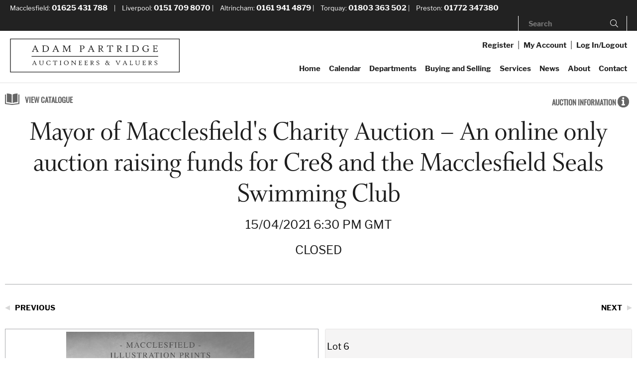

--- FILE ---
content_type: text/html; charset=UTF-8
request_url: https://live.adampartridge.co.uk/m/lot-details/index/catalog/250/lot/122875/Set-of-three-A4-sized-prints-of-Macclesfield-architecture-scenes-by-Adam-Francis?url=%2Fm%2Fview-auctions%2Fcatalog%2Fid%2F250
body_size: 39910
content:
<!DOCTYPE html>
<html lang="en">
<head>
<meta charset="UTF-8">
<meta name="viewport" content="width=device-width, initial-scale=1 ,maximum-scale=1" />
<meta http-equiv="Cache-Control" content="no-cache, no-store, must-revalidate" />
<meta http-equiv="Pragma" content="no-cache" />
<meta http-equiv="Expires" content="0" />
<title>Set of three, new, A4 sized Macclesfield Scene Art Prints. Each of the prints, Edition 1, 2 and 3 showcase many popular and iconic Macclesfield buildings and Landmarks.Prints are printed on a thick, textured, art paper and are supplied board-backed and wrapped.&nbsp;Adam Francis, Architectural Illustrator, is a Macclesfield based illustrator creating lots of Macclesfield scenes, along with many others. For further detail on the artist and his work you can check out his website:&nbsp;www.etsy.com/u... | Adam Partridge</title>
<meta name="description" content="" /><meta name="keywords" content="Set of three, new, A4 sized Macclesfield Scene Art Prints. Each of the prints, Edition 1, 2 and 3 showcase many popular and iconic Macclesfield buildings and Landmarks.Prints are printed on a thick, textured, art paper and are supplied board-backed and wrapped. Adam Francis, Architectural Illustrator, is a Macclesfield based illustrator creating lots of Macclesfield scenes, along with many others. For further detail on the artist and his work you can check out his website: www.etsy.com/u..." /><link rel="canonical" href="https://live.adampartridge.co.uk/m/lot-details/index/catalog/250/lot/122875/Set-of-three-A4-sized-prints-of-Macclesfield-architecture-scenes-by-Adam-Francis"/>
<!-- loading styles -->
<link href="/min/f=/m/temp/css/reset.css,/m/css/style.css,/m/temp/css/jquery.fancybox.css,/m/css/media_queries.css,/m/css/jquery.selectbox.css?1646351195" media="all" rel="stylesheet" type="text/css" ><!-- loading extended headscripts -->
<script type="text/javascript" defer="defer" src="/min/f=/assets/js/m/common/number_format.js,/assets/js/vendor/jquery/jquery-blink.js,/assets/js/vendor/jquery.selectbox-0.2.min.js?1591394533"></script>
<script type="text/javascript" src="/min/f=/assets/js/vendor/_core/_qc_minified.js,/assets/js/vendor/jquery/jquery-1.11.1.min.js,/assets/js/vendor/modernizr.js,/assets/js/vendor/jquery/jquery.cookie.js,/assets/js/m/index.js,/assets/js/vendor/ddaccordion.js,/assets/js/vendor/responsiveslides.min.js,/assets/js/vendor/jquery.fancybox.js,/assets/js/vendor/jquery.fancybox-thumbs.js,/assets/js/m/auc_details.js,/assets/js/vendor/jquery.flexslider.v2.1-min.js,/assets/js/m/common/translation.js,/assets/js/legacy/utilities.js,/assets/js/legacy/excessive_bid_checker.js,/assets/js/legacy/timer_sync.js,/assets/js/m/common/alerts.js,/assets/js/vendor/jquery/jquery.sprintf.js,/assets/js/m/watch_list.js,/assets/js/m/watch_list_lot_details.js,/assets/js/m/server_time_sync.js,/assets/js/legacy/auto_update.js,/assets/js/m/lot_details.js,/assets/js/m/other_lots.js,/assets/js/m/validators/bid.js,/assets/js/m/validators/lot_details_form_validator.js,/assets/js/vendor/jquery/jquery.exratetooltip.js?1646351195"></script>
<script type="text/javascript">
 //<!--
 var AuctionInfo = {"auction_id":250,"sale_no":"5004","name":"Mayor of Macclesfield's Charity Auction &ndash; An online only auction raising funds for Cre8 and the Macclesfield Seals Swimming Club"}; //-->
</script>
<script type="text/javascript">
 //<!--
 var LotInfo = {"lot_item_id":122875,"item_num":"200004","lot_num":"6","name":"Set of three, new, A4 sized Macclesfield Scene Art Prints. Each of the prints, Edition 1, 2 and 3 showcase many popular and iconic Macclesfield buildings and Landmarks.Prints are printed on a thick, textured, art paper and are supplied board-backed and wrapped.&nbsp;Adam Francis, Architectural Illustrator, is a Macclesfield based illustrator creating lots of Macclesfield scenes, along with many others. For further detail on the artist and his work you can check out his website:&nbsp;www.etsy.com\/u..."}; //-->
</script><!-- loading external js -->
<script type="text/javascript" src="/css/custom/jquery_m.js"></script>
<style type="text/css">@import url("/css/custom/style_m.css?1673625548");</style>
<script type="text/javascript">
$(document).ready(function () {
 $(".exratetip").exratetooltip({convTitle:"APPROXIMATED amounts in other currencies:", formatNo:"1" });
 $(".live-now").blink();
});
</script>

</head>
<body class="lot-details lot-details-index live-sale auction250" >
<a href="#" class="back-to-top"></a>
<div id="custom-header"><script>
 (function (i, s, o, g, r, a, m) {
 i['GoogleAnalyticsObject'] = r; i[r] = i[r] || function () {
 (i[r].q = i[r].q || []).push(arguments)
 }, i[r].l = 1 * new Date(); a = s.createElement(o),
 m = s.getElementsByTagName(o)[0]; a.async = 1; a.src = g; m.parentNode.insertBefore(a, m)
 })(window, document, 'script', 'https://www.google-analytics.com/analytics.js', 'ga');

 ga('create', 'UA-134620056-1', 'auto');
 ga('create', 'UA-168697-15', 'auto', 'historic');

 ga('require', 'linker');
 ga('set', 'anonymizeIp', true);

 ga('send', 'pageview');
 ga('historic.send', 'pageview');
</script>
<!-- Meta Pixel Code -->
<script>
 !function (f, b, e, v, n, t, s) {
 if (f.fbq) return; n = f.fbq = function () {
 n.callMethod ?
 n.callMethod.apply(n, arguments) : n.queue.push(arguments)
 };
 if (!f._fbq) f._fbq = n; n.push = n; n.loaded = !0; n.version = '2.0';
 n.queue = []; t = b.createElement(e); t.async = !0;
 t.src = v; s = b.getElementsByTagName(e)[0];
 s.parentNode.insertBefore(t, s)
 }(window, document, 'script',
 'https://connect.facebook.net/en_US/fbevents.js');
 fbq('init', '549259720361336');
 fbq('track', 'PageView');
</script>
<noscript><img height="1" width="1" style="display:none"
 src="https://www.facebook.com/tr?id=549259720361336&ev=PageView&noscript=1" /></noscript>
<!-- End Meta Pixel Code -->

<link rel="stylesheet" href="https://bidpath.wrcdn.net/v2/css/adampartridge/adampartridge.less" />
<link rel="stylesheet" href="https://bidpath.wrcdn.net/v2/css/main.less" />

<header class="fw relative">
 <div class="top-nav-container fw">
 <div class="pw">
 <div class="top-nav-links pt-2 pb-2">
 <span>Macclesfield: <a href="tel:01625431788">01625 431 788</a></span>
 <span>|</span>
 <span>Liverpool: <a href="tel:01517098070">0151 709 8070</a>
 <span>|</span>
 <span>Altrincham: <a href="tel:01619414879">0161 941 4879</a>
 <span>|</span>
 <span>Torquay: <a href="tel: 01803363502">01803 363 502 </a>
 <span>|</span>
 <span> Preston: <a href="tel:01772347380">01772 347380</a></span>
 </div>

 <div class="search" id="header-search-container">
 <form action="https://live.adampartridge.co.uk/m/search" method="get">
 <div class="input-icon right">
 <button class="fal fa-search clear-styling" type="submit" value=""></button>
 <input class="no-focus no-hover" type="text" name="key" placeholder="Search">
 <div style="display:none;position:absolute;"><input class="search-inner-text" type="text"
 name="xclosed" value="no" style="display:none;position:absolute;"></div>
 </div>
 </form>
 </div>
 </div>
 </div>
 <div class="pw">
 <div class="fw header-main-container relative pt-15">
 <div class="logo">
 <a href="https://www.adampartridge.co.uk/">
 <img src="https://www.adampartridge.co.uk/images/logo.svg" alt="Website Logo">
 </a>
 </div>

 <div class="mobile-navigation-buttons">
 <a href="https://www.adampartridge.co.uk/contact/"
 class="fas fa-phone clear-styling btn-mobile pull-left width33"></a>
 <a href="#" id="search-trigger"
 class="header-search-trigger far fa-search clear-styling btn-mobile pull-left width33"></a>
 <button class="clear-styling mobile-header-menu-trigger btn-mobile pull-left width33"
 id="mobile-header-menu-trigger">
 <div class="c-hamburger"><span></span></div>
 </button>
 </div>

 <div class="main-navigation-container">
 <div class="pull-right pb-20 bidpath-links">
 <span><a href="https://auctions.adampartridge.co.uk/Account/Register/"
 class="bidpath-link">Register</a></span>
 <span class="pl-5 pr-5">|</span>
 <span><a href="https://auctions.adampartridge.co.uk/Account/Register/" class="bidpath-link">My
 Account</a></span>
 <span class="pl-5 pr-5">|</span>
 <span><a href="https://auctions.adampartridge.co.uk/Account/Register/" class="bidpath-link">Log
 In/Logout</a></span>
 </div>

 <nav class="fw main-navigation">


 <ul class="main-navigation-list">
 <li class="first-level">
 <a href="https://www.adampartridge.co.uk/" class="first-level-link">Home</a>
 </li>

 <li class="first-level has-children ">

 <a href="https://www.adampartridge.co.uk/calendar/" class="first-level-link">Calendar</a>
 <span class="navigation-dropdown-link">
 <i class="fal fa-chevron-down"></i>
 </span>
 <ul class="navigation-dropdown-list">
 <li>
 <a class=""
 href="https://www.adampartridge.co.uk/calendar/auction-calendar/">Auction
 Calendar</a>
 </li>
 <li>
 <a class="" href="https://www.adampartridge.co.uk/calendar/sale-results/">Sale
 Results</a>
 </li>
 <li>
 <a class=""
 href="https://www.adampartridge.co.uk/calendar/valuation-days/">Valuation
 days</a>
 </li>
 </ul>
 </li>
 <li class="first-level has-children ">

 <a href="https://www.adampartridge.co.uk/departments/"
 class="first-level-link">Departments</a>
 <span class="navigation-dropdown-link">
 <i class="fal fa-chevron-down"></i>
 </span>
 <ul class="navigation-dropdown-list">
 <li>
 <a class="" href="https://www.adampartridge.co.uk/departments/asian-art/">Asian
 Art</a>
 </li>
 <li>
 <a class=""
 href="https://www.adampartridge.co.uk/departments/bronzes-sculpture/">Bronzes
 &amp; Sculpture</a>
 </li>
 <li>
 <a class=""
 href="https://www.adampartridge.co.uk/departments/cars-automobilia/">Cars &amp;
 Automobilia</a>
 </li>
 <li>
 <a class=""
 href="https://www.adampartridge.co.uk/departments/ceramics-glass/">Ceramics
 &amp; Glass</a>
 </li>
 <li>
 <a class=""
 href="https://www.adampartridge.co.uk/departments/furniture-clocks/">Furniture
 &amp; Clocks</a>
 </li>
 <li>
 <a class=""
 href="https://www.adampartridge.co.uk/departments/jewellery-watches/">Jewellery
 &amp; Watches</a>
 </li>
 <li>
 <a class=""
 href="https://www.adampartridge.co.uk/departments/maritime/">Maritime</a>
 </li>
 <li>
 <a class=""
 href="https://www.adampartridge.co.uk/departments/musical-instruments/">Musical
 Instruments</a>
 </li>
 <li>
 <a class=""
 href="https://www.adampartridge.co.uk/departments/on-site-sales/">On-site
 sales</a>
 </li>
 <li>
 <a class=""
 href="https://www.adampartridge.co.uk/departments/paintings/">Paintings</a>
 </li>
 <li>
 <a class="" href="https://www.adampartridge.co.uk/departments/rock-pop/">Rock &amp;
 Pop</a>
 </li>
 <li>
 <a class="" href="https://www.adampartridge.co.uk/departments/silver/">Silver</a>
 </li>
 <li>
 <a class=""
 href="https://www.adampartridge.co.uk/departments/stamps-ephemera-coins/">Stamps,
 Ephemera &amp; Coins</a>
 </li>
 <li>
 <a class=""
 href="https://www.adampartridge.co.uk/departments/sporting-militaria/">Sporting
 &amp; Militaria</a>
 </li>
 <li>
 <a class=""
 href="https://www.adampartridge.co.uk/departments/studio-ceramics-modern-design/">Studio
 Ceramics &amp; Modern Design</a>
 </li>
 <li>
 <a class="" href="https://www.adampartridge.co.uk/departments/toys-games/">Toys
 &amp; Games</a>
 </li>
 <li>
 <a class="" href="https://www.adampartridge.co.uk/departments/wines-spirits/">Wines
 &amp; Spirits</a>
 </li>
 </ul>
 </li>
 <li class="first-level has-children ">

 <a href="https://www.adampartridge.co.uk/buying-and-selling/"
 class="first-level-link">Buying and Selling</a>
 <span class="navigation-dropdown-link">
 <i class="fal fa-chevron-down"></i>
 </span>
 <ul class="navigation-dropdown-list">
 <li>
 <a class=""
 href="https://www.adampartridge.co.uk/buying-and-selling/buying-at-auction/">Buying
 at auction</a>
 </li>
 <li>
 <a class=""
 href="https://www.adampartridge.co.uk/buying-and-selling/selling-at-auction/">Selling
 at auction</a>
 </li>
 <li>
 <a class=""
 href="https://www.adampartridge.co.uk/buying-and-selling/faqs-selling-at-auction/">FAQs
 Selling at Auction </a>
 </li>
 <li>
 <a class=""
 href="https://www.adampartridge.co.uk/buying-and-selling/faqs-using-live-bidding/">FAQs
 Using Live Bidding </a>
 </li>
 </ul>
 </li>
 <li class="first-level has-children ">

 <a href="https://www.adampartridge.co.uk/services/" class="first-level-link">Services</a>
 <span class="navigation-dropdown-link">
 <i class="fal fa-chevron-down"></i>
 </span>
 <ul class="navigation-dropdown-list">
 <li>
 <a class=""
 href="https://www.adampartridge.co.uk/services/valuations/">Valuations</a>
 </li>
 <li>
 <a class="" href="https://www.adampartridge.co.uk/services/transport/">Transport</a>
 </li>
 <li>
 <a class=""
 href="https://www.adampartridge.co.uk/services/postage-shipping/">Postage &amp;
 shipping</a>
 </li>
 <li>
 <a class=""
 href="https://www.adampartridge.co.uk/services/property-auctions/">Property
 auctions</a>
 </li>
 <li>
 <a class=""
 href="https://www.adampartridge.co.uk/services/antiques-weekends/">Antiques
 weekends</a>
 </li>
 <li>
 <a class="" href="https://www.adampartridge.co.uk/services/charity-events/">Charity
 events</a>
 </li>
 <li>
 <a class=""
 href="https://www.adampartridge.co.uk/services/after-dinner-speaking/">After
 dinner speaking</a>
 </li>
 <li>
 <a class=""
 href="https://www.adampartridge.co.uk/services/freelance-auctioneering/">Freelance
 auctioneering</a>
 </li>
 <li>
 <a class=""
 href="https://www.adampartridge.co.uk/services/television-broadcasting/">Television
 &amp; broadcasting</a>
 </li>
 <li>
 <a class=""
 href="https://www.adampartridge.co.uk/services/the-south-west-satellite-office/">The
 South West Satellite Office</a>
 </li>
 </ul>
 </li>
 <li class="first-level ">

 <a href="https://www.adampartridge.co.uk/news/" class="first-level-link">News</a>
 </li>
 <li class="first-level has-children ">

 <a href="https://www.adampartridge.co.uk/about/" class="first-level-link">About</a>
 <span class="navigation-dropdown-link">
 <i class="fal fa-chevron-down"></i>
 </span>
 <ul class="navigation-dropdown-list">
 <li>
 <a class="" href="https://www.adampartridge.co.uk/about/team/">Team</a>
 </li>
 </ul>
 </li>
 <li class="first-level ">

 <a href="https://www.adampartridge.co.uk/contact/" class="first-level-link">Contact</a>
 </li>
 </ul>
 </nav>
 </div>
 </div>
 </div>



 <div class="main-navigation-container-mobile">
 <nav class="fw main-navigation">
 <ul class="main-navigation-list">
 <li class="first-level"><a href="https://auctions.adampartridge.co.uk/Account/Register/"
 class="first-level-link">Register</a></li>
 <li class="first-level"><a href="https://auctions.adampartridge.co.uk/Account/Register/"
 class="first-level-link">My Account</a></li>
 <li class="first-level"><a href="https://auctions.adampartridge.co.uk/Account/Register/"
 class="first-level-link">Log In/Logout</a></li>
 </ul>
 </nav>

 <nav class="fw main-navigation">


 <ul class="main-navigation-list">
 <li class="first-level">
 <a href="https://www.adampartridge.co.uk/" class="first-level-link">Home</a>
 </li>

 <li class="first-level has-children ">

 <a href="https://www.adampartridge.co.uk/calendar/" class="first-level-link">Calendar</a>
 <span class="navigation-dropdown-link">
 <i class="fal fa-chevron-down"></i>
 </span>
 <ul class="navigation-dropdown-list">
 <li>
 <a class="" href="https://www.adampartridge.co.uk/calendar/auction-calendar/">Auction
 Calendar</a>
 </li>
 <li>
 <a class="" href="https://www.adampartridge.co.uk/calendar/sale-results/">Sale Results</a>
 </li>
 <li>
 <a class="" href="https://www.adampartridge.co.uk/calendar/valuation-days/">Valuation
 days</a>
 </li>
 </ul>
 </li>
 <li class="first-level has-children ">

 <a href="https://www.adampartridge.co.uk/departments/" class="first-level-link">Departments</a>
 <span class="navigation-dropdown-link">
 <i class="fal fa-chevron-down"></i>
 </span>
 <ul class="navigation-dropdown-list">
 <li>
 <a class="" href="https://www.adampartridge.co.uk/departments/asian-art/">Asian Art</a>
 </li>
 <li>
 <a class="" href="https://www.adampartridge.co.uk/departments/bronzes-sculpture/">Bronzes
 &amp; Sculpture</a>
 </li>
 <li>
 <a class="" href="https://www.adampartridge.co.uk/departments/cars-automobilia/">Cars &amp;
 Automobilia</a>
 </li>
 <li>
 <a class="" href="https://www.adampartridge.co.uk/departments/ceramics-glass/">Ceramics
 &amp; Glass</a>
 </li>
 <li>
 <a class="" href="https://www.adampartridge.co.uk/departments/furniture-clocks/">Furniture
 &amp; Clocks</a>
 </li>
 <li>
 <a class="" href="https://www.adampartridge.co.uk/departments/jewellery-watches/">Jewellery
 &amp; Watches</a>
 </li>
 <li>
 <a class="" href="https://www.adampartridge.co.uk/departments/maritime/">Maritime</a>
 </li>
 <li>
 <a class="" href="https://www.adampartridge.co.uk/departments/musical-instruments/">Musical
 Instruments</a>
 </li>
 <li>
 <a class="" href="https://www.adampartridge.co.uk/departments/on-site-sales/">On-site
 sales</a>
 </li>
 <li>
 <a class="" href="https://www.adampartridge.co.uk/departments/paintings/">Paintings</a>
 </li>
 <li>
 <a class="" href="https://www.adampartridge.co.uk/departments/rock-pop/">Rock &amp; Pop</a>
 </li>
 <li>
 <a class="" href="https://www.adampartridge.co.uk/departments/silver/">Silver</a>
 </li>
 <li>
 <a class=""
 href="https://www.adampartridge.co.uk/departments/stamps-ephemera-coins/">Stamps,
 Ephemera &amp; Coins</a>
 </li>
 <li>
 <a class="" href="https://www.adampartridge.co.uk/departments/sporting-militaria/">Sporting
 &amp; Militaria</a>
 </li>
 <li>
 <a class=""
 href="https://www.adampartridge.co.uk/departments/studio-ceramics-modern-design/">Studio
 Ceramics &amp; Modern Design</a>
 </li>
 <li>
 <a class="" href="https://www.adampartridge.co.uk/departments/toys-games/">Toys &amp;
 Games</a>
 </li>
 <li>
 <a class="" href="https://www.adampartridge.co.uk/departments/wines-spirits/">Wines &amp;
 Spirits</a>
 </li>
 </ul>
 </li>
 <li class="first-level has-children ">

 <a href="https://www.adampartridge.co.uk/buying-and-selling/" class="first-level-link">Buying and
 Selling</a>
 <span class="navigation-dropdown-link">
 <i class="fal fa-chevron-down"></i>
 </span>
 <ul class="navigation-dropdown-list">
 <li>
 <a class=""
 href="https://www.adampartridge.co.uk/buying-and-selling/buying-at-auction/">Buying at
 auction</a>
 </li>
 <li>
 <a class=""
 href="https://www.adampartridge.co.uk/buying-and-selling/selling-at-auction/">Selling at
 auction</a>
 </li>
 </ul>
 </li>
 <li class="first-level has-children ">

 <a href="https://www.adampartridge.co.uk/services/" class="first-level-link">Services</a>
 <span class="navigation-dropdown-link">
 <i class="fal fa-chevron-down"></i>
 </span>
 <ul class="navigation-dropdown-list">
 <li>
 <a class="" href="https://www.adampartridge.co.uk/services/valuations/">Valuations</a>
 </li>
 <li>
 <a class="" href="https://www.adampartridge.co.uk/services/transport/">Transport</a>
 </li>
 <li>
 <a class="" href="https://www.adampartridge.co.uk/services/postage-shipping/">Postage &amp;
 shipping</a>
 </li>
 <li>
 <a class="" href="https://www.adampartridge.co.uk/services/property-auctions/">Property
 auctions</a>
 </li>
 <li>
 <a class="" href="https://www.adampartridge.co.uk/services/antiques-weekends/">Antiques
 weekends</a>
 </li>
 <li>
 <a class="" href="https://www.adampartridge.co.uk/services/charity-events/">Charity
 events</a>
 </li>
 <li>
 <a class="" href="https://www.adampartridge.co.uk/services/after-dinner-speaking/">After
 dinner speaking</a>
 </li>
 <li>
 <a class=""
 href="https://www.adampartridge.co.uk/services/freelance-auctioneering/">Freelance
 auctioneering</a>
 </li>
 <li>
 <a class=""
 href="https://www.adampartridge.co.uk/services/television-broadcasting/">Television
 &amp; broadcasting</a>
 </li>
 <li>
 <a class=""
 href="https://www.adampartridge.co.uk/services/the-south-west-satellite-office/">The
 South West Satellite Office</a>
 </li>
 </ul>
 </li>
 <li class="first-level ">

 <a href="https://www.adampartridge.co.uk/news/" class="first-level-link">News</a>
 </li>
 <li class="first-level has-children ">

 <a href="https://www.adampartridge.co.uk/about/" class="first-level-link">About</a>
 <span class="navigation-dropdown-link">
 <i class="fal fa-chevron-down"></i>
 </span>
 <ul class="navigation-dropdown-list">
 <li>
 <a class="" href="https://www.adampartridge.co.uk/about/team/">Team</a>
 </li>
 </ul>
 </li>
 <li class="first-level ">

 <a href="https://www.adampartridge.co.uk/contact/" class="first-level-link">Contact</a>
 </li>
 </ul>
 </nav>
 </div>
</header></div><div id="auction-house-name" class="anonymous">
 <div class="auction-house-name-inner"></div>
</div>
<header id="headsec" class="clear">
 <nav>
 <ul class="iconnav">
 <li><a href="/m" class="home"><img src="/m/images/home.png" alt="Home"></a></li>
 <li><a href="/m/search" class="srch"><img src="/m/images/srch.png" alt="Search"></a></li>
 <li><a href="/m/login/index?url=%2Fm%2Fview-auctions%2Fcatalog%2Fid%2F250" class="prof"><img src="/m/images/profile.png" alt="Profile"></a></li>
 </ul>
<ul class="listnav not-logged-in"><li class="auctions" title="" ><a href="https://auctions.adampartridge.co.uk/upcoming-auctions/">Auctions</a></li><li class="search" title="" ><a href="https://live.adampartridge.co.uk/m/search">Search</a></li><li class="my-items" title="" ><a href="https://live.adampartridge.co.uk/m/my-items">My Items</a></li><li class="my-alerts" title="" ><a href="https://live.adampartridge.co.uk/m/my-alerts">My Alerts</a></li><li class="signup" title="" ><a href="https://live.adampartridge.co.uk/m/signup?url=%2Fm%2Fview-auctions%2Fcatalog%2Fid%2F250">Create Account</a></li><li class="login" title="" ><a href="https://live.adampartridge.co.uk/m/login/index?url=%2Fm%2Fview-auctions%2Fcatalog%2Fid%2F250">Login</a></li></ul>
</nav> <div class="clear"></div>
</header>
<div id="wrapper">
<!-- generated by Zend_View_Helper_Messenger -->
<div id="sitewidemessage" style="display:none;"></div><script type="text/javascript">
window.setInterval(function(){$.get('/general/data/sitewidemessage.txt?ts=' + Math.floor(new Date().getTime()/30), function(data){var x=$("#sitewidemessage");x.html(data);if(data)x.show(); else x.hide();})}, 90000);
</script>
<!-- end of Zend_View_Helper_Messenger's generation -->
 <!-- generated by Zend_View_Helper_FormDraft (lot_details_live) -->
<form method="post" id="LotDetailsLive" action="/m/lot-details/index/catalog/250/lot/122875/Set-of-three-A4-sized-prints-of-Macclesfield-architecture-scenes-by-Adam-Francis?url=%2Fm%2Fview-auctions%2Fcatalog%2Fid%2F250">
<script type="text/javascript">
 alerts.set([]);
</script> <script type="text/javascript">
translation.add('CATALOG_OUTRAGOUSBID', "Your bid request of {bid} is significantly higher than the current asking bid of {askingbid}, are you sure you want to place this bid?");
</script><div class="container lot-details-container">
 <article class="bodybox">
 <section class="message"></section>
 <section class="auctitle auc_dtl_title auc_mob_dis">
 <a href="https://live.adampartridge.co.uk/m/view-auctions/catalog/id/250" class="catlg">View Catalogue</a> <a href="https://live.adampartridge.co.uk/m/view-auctions/info/id/250" class="aucinfo">Auction Information</a> <div class="tle aucdttle">
 <div class="tle-lot">
<h3>Mayor of Macclesfield's Charity Auction – An online only auction raising funds for Cre8 and the Macclesfield Seals Swimming Club<span class="sale-no">(#5004)</span> <span class="sale-date">15/04/2021 6:30 PM GMT</span> <span class="sale-closed">CLOSED</span></h3>
</div>
 <h3>
<span class="auc-lot-form lot-qty"><span class="lot-label">Lot </span><span class="lot-num">6</span> of <span class="num-lots">27</span>: </span><span class="lot-name">Set of three, new, A4 sized Macclesfield Scene Art Prints. Each of the prints, Edition 1, 2 and 3 showcase many popular and iconic Macclesfield buildings and Landmarks.Prints are printed on a thick, textured, art paper and are supplied board-backed and wrapped.&nbsp;Adam Francis, Architectural Illustrator, is a Macclesfield based illustrator creating lots of Macclesfield scenes, along with many others. For further detail on the artist and his work you can check out his website:&nbsp;www.etsy.com/u...</span> </h3>
 </div>
 <div class="clearfix"></div>
 </section>
 <section class="auc_show aucshow-live">
 <div class="auc_slide left">
 <!-- Slideshow 4 -->
 <ul class="rslides" id="slider4">
 <li>
 <figure>
 <a class="fancybox-thumbs" data-fancybox-group="thumb" href="/images/lot/1715/171571_0.jpg?1617789844">
 <img data-src="/images/lot/1715/171571_8.jpg?1617789843" src="/images/lot/1715/171571_8.jpg?1617789843" />
 </a>
 </figure>
</li> </ul>
 <div class="clicktxt">Click image to enlarge</div>
 <div class="clearfix"></div>
 </div>
 <div class="auc_info right">
 <div class="navigate">
 <div class="prev"><a href="https://live.adampartridge.co.uk/m/lot-details/index/catalog/250/lot/122874/Set-of-three-A4-sized-prints-of-Macclesfield-architecture-scenes-by-Adam-Francis?url=%2Fm%2Fview-auctions%2Fcatalog%2Fid%2F250" >Previous</a></div><div class="next"><a href="https://live.adampartridge.co.uk/m/lot-details/index/catalog/250/lot/122876/Set-of-three-A4-sized-prints-of-Macclesfield-architecture-scenes-by-Adam-Francis?url=%2Fm%2Fview-auctions%2Fcatalog%2Fid%2F250" >Next</a></div> </div>
 <div class="auc_info_bid">
 <div>
 </div>
 <div class="clear"></div>
 <div class="message-lot"><span id="lac24_ctl" class="qlabel-ctl" ></span></div>
 <div>
 <div class="bidfrm">
 <div class="message-closed">
 <span id="lac28_ctl" class="qlabel-ctl" ><span id="lac28" >Lot closed - Winning bid:<span class="exratetip" rev="cur:2" rel="cur:">£50</span></span></span> </div>

 </div>
 </div>

 </div> <!-- //auc_info_bid -->

 <div class="btmlinks">
 <span id="watchlist_button" data-aid="250" data-lid="122875">
 <a href="#" id="removeFromWatchlist" class="watch remove-watch" style="display: none;" >
 Remove from watchlist </a>
 <a href="#" id="addToWatchlist" class="watch add-watch" >
 Add to watchlist </a>
 </span>
 <div class="clearfix"></div>
<a href="https://live.adampartridge.co.uk/m/view-auctions/ask-question/id/250/lot/122875?url=%2Fm%2Flot-details%2Findex%2Fcatalog%2F250%2Flot%2F122875%2FSet-of-three-A4-sized-prints-of-Macclesfield-architecture-scenes-by-Adam-Francis%3Furl%3D%252Fm%252Fview-auctions%252Fcatalog%252Fid%252F250" class="right ask">Ask a question</a> </div>

 <div class="auc_bx_des">
 <div class="content"><p>
Mayor of Macclesfield's Charity Auction – An online only auction raising funds for Cre8 and the Macclesfield Seals Swimming Club<span class="sale-no">(#5004)</span> &nbsp;15/04/2021 6:30 PM GMT&nbsp; <span class="sale-closed">CLOSED</span>
</p></div>
 </div>
 </div> <!-- aucc_info right -->
 <div class="clearfix"></div>
 <!-- Slideshow 4 Pager -->
 <ul id="slider4-pager">
 </ul>
 </section>

 <ul id="nav">

<li class="active" id="lot-details-desc-info">
 <a href="javascript:void(0)">Description</a>
 <section class="is-open">
 <div class="content ins_cnt description-info-content">
 <span class="desc-header"><b>Description:</span></b> <br />
 <p><span style="font-size:11pt"><span style="background-color:white"><span style="font-family:Calibri,sans-serif"><span style="font-family:&quot;Times New Roman&quot;,serif"><span style="color:#201f1e">Set of three, new, A4 sized Macclesfield Scene Art Prints. Each of the prints, Edition 1, 2 and 3 showcase many popular and iconic Macclesfield buildings and Landmarks.</span></span></span></span></span></p>

<p><span style="font-size:11pt"><span style="background-color:white"><span style="font-family:Calibri,sans-serif"><span style="font-family:&quot;Times New Roman&quot;,serif"><span style="color:#201f1e">Prints are printed on a thick, textured, art paper and are supplied board-backed and wrapped.</span></span></span></span></span></p>

<p><span style="font-size:11.0pt"><span style="font-family:&quot;Times New Roman&quot;,serif"><span style="color:#201f1e">&nbsp;Adam Francis, Architectural Illustrator, is a Macclesfield based illustrator creating lots of Macclesfield scenes, along with many others. For further detail on the artist and his work you can check out his website:&nbsp;<a href="http://www.etsy.com/uk/shop/AdamFrancisArt" style="color:blue; text-decoration:underline" target="_blank">www.etsy.com/uk/shop/AdamFrancisArt</a>&nbsp;or follow him on Facebook @adamfrancisart and Instagram @adamfrancis.macclesfield</span></span></span></p>
<br /><br />
<div class="custom-field">



<div class="title">Condition Report:</div> <div class="value"></div></div><br /><br />
 
 
 <span class="cat-header">Categories:</span> <br /><br />
 


<div id='div_custom_field_location'>

<span id='custom_label_location'>Location</span>
<span id='custom_field_location'></span>

</div>

<div id='custom_video_div'>
<span id='custom_field_video_value' style='display:none'></span>
</div>
 </div>
 </section>
 <div class="clear"></div>
</li>
 <li class="active">
 <a href="javascript:void(0)">Shipping info</a>
 <section class="is-open">
 <div class="content ins_cnt shipping-info-content">
 <p><strong>Collections</strong></p>

<p>Collections are to be arranged by the Friday 30th April 2021. Once you have paid your invoice please contact Harriet at Macclesfield Town Hall at&nbsp;civic@macclesfield-tc.gov.uk&nbsp;to arrange collection of your item(s).</p>

 </div>
 </section>
 <div class="clear"></div>
 </li> </ul>
 <div class="clearfix"></div>
 <!-- carousel -->
 <section class="car_wrapper">
 <div class="list_carousel responsive">
 <hr>
<!--
 <h3 class="title dk_title"></h3>
 <!-- section class="desktop_slider" -->
 <!--<div class="lot-catalog-list">-->
 <!-- <div class="lot-list">-->
 <!-- </div>-->
 <!-- <div class="clear"></div>-->
 <!--</div>-->
 <div class="clear"></div>
 </div>
 </section>
 <section class="car_wrapper" id="other-lots-carousel"
 data-aid="250"
 data-lid="122875">
 </section>
 </article>
 <div class="clear"></div>
</div><!-- container lot-details-container-->
<span id="lotdScreenW_ctl" class="qhiddeninput-ctl" ><input type="hidden" name="lotdScreenW" id="lotdScreenW" value="" class="textbox" /></span><div id="lac29_ctl" class="placebidliveonlineitemdialog-ctl" style="position:absolute;display:none;"><div id="lac29" class="place-bid-live-online-item-dialog" ><div class="form">
 <br /><br />
 <div class="message">
 <span id="pbloi1_ctl" class="qlabel-ctl" ><span id="pbloi1" ></span></span> </div>
 <br /><br />
 <div style="text-align:center;">
 <div class="unibtn"><span id="pbloi2_ctl" class="qbutton-ctl" ><input type="button" name="pbloi2" id="pbloi2" value="Follow" class="orng" onclick="this.disabled=true; qc.pA('LotDetailsLive', 'pbloi2', 'QClickEvent', '', 'c1'); return false;" /></span></div>
 <div class="unibtn"><span id="pbloi3_ctl" class="qbutton-ctl" ><input type="button" name="pbloi3" id="pbloi3" value="Cancel" class="blu" onclick="qc.pA('LotDetailsLive', 'pbloi3', 'QClickEvent', '', 'c1'); this.disabled=true; return false;" /></span></div>
 <div class="unibtn"><span id="pbloi4_ctl" class="qbutton-ctl" ></span></div>
 <span id="c1_ctl" class="qwaiticon-ctl" style="display:none;"><span id="c1" ><img src="/images/spinner_14.gif" width="14" height="14" alt="Please Wait..."/></span></span> </div>

</div></div></div>
</form><script type="text/javascript">
/* Qcodo v0.4.22 */
 function qcodoLoaded(qcLoadCount){
 if(typeof qc == 'undefined'){
 if(qcLoadCount <= 0) {
 if(window.console) console.log('qcodo loading failed');
 return;
 }
 setTimeout("qcodoLoaded("+(qcLoadCount-1)+")", 100);
 return
 }
qcodo.registerForm("LotDetailsLive", "0099c8e18477bb434ef76c528d2ebca7");
qc.regAL("/assets/js/vendor", "/php", "/css", "/images");
qc.regCA(new Array("lotdScreenW","lac24","lac29","c1","pbloi1","pbloi2","pbloi3","pbloi4","lac28")); qc.regDB("lac29", "#000000", 50, false, false); $("#lotdScreenW").val($(window).width()); $("#lotdScreenW").trigger("change"); 

}
$(document).ready(function(){qcodoLoaded(10);});</script>

<!-- end of Zend_View_Helper_FormDraft's generation -->
</div>
<footer>
 <div class="fw border-top pt-30 mb-15">
 <div class="pw">
 <h3 class="text-center">Sign Up For Catalogue Alerts</h3>


 <form id="subForm" class="js-cm-form" action="https://www.createsend.com/t/subscribeerror?description=" method="post" data-id="5B5E7037DA78A748374AD499497E309EDAC581F4BA4AB04A9DB9EDC447B9B48B4DF6B4435D89EA900516080EE914E774E674FFDBF57899F3B4BDD4BF57986413">
 <div class="email-address">
 <input id="fieldEmail" name="cm-oyktdtd-oyktdtd" type="email" class="js-cm-email-input txt" required="" placeholder="Please enter your email address">
 </div>
 
 <div class="interests">
 <div class="interests-label">Interests:</div>
 <div class="multiselect">
 <div class="selectBox">
 <span>Please select your interests</span>
 <div class="overSelect"></div>
 </div>
 <div id="checkboxes" class="signup-checkboxes">
 <div class="fw mb-5"><input id="fielddjjkitx-0" name="cm-fo-djjkitx" type="checkbox" value="13477481"><label for="fielddjjkitx-0">Asian Art</label></div>
 <div class="fw mb-5"><input id="fielddjjkitx-1" name="cm-fo-djjkitx" type="checkbox" value="13477482"><label for="fielddjjkitx-1">Bronzes &amp; Sculpture</label></div>
 <div class="fw mb-5"><input id="fielddjjkitx-2" name="cm-fo-djjkitx" type="checkbox" value="13477483"><label for="fielddjjkitx-2">Cars &amp; Automobilia</label></div>
 <div class="fw mb-5"><input id="fielddjjkitx-3" name="cm-fo-djjkitx" type="checkbox" value="13477484"><label for="fielddjjkitx-3">Ceramics &amp; Glass</label></div>
 <div class="fw mb-5"><input id="fielddjjkitx-4" name="cm-fo-djjkitx" type="checkbox" value="13477485"><label for="fielddjjkitx-4">Furniture &amp; Clocks</label></div>
 <div class="fw mb-5"><input id="fielddjjkitx-5" name="cm-fo-djjkitx" type="checkbox" value="13477486"><label for="fielddjjkitx-5">Jewellery &amp; Watches</label></div>
 <div class="fw mb-5"><input id="fielddjjkitx-6" name="cm-fo-djjkitx" type="checkbox" value="13477492"><label for="fielddjjkitx-6">Maritime</label></div>
 <div class="fw mb-5"><input id="fielddjjkitx-7" name="cm-fo-djjkitx" type="checkbox" value="13477493"><label for="fielddjjkitx-7">Musical Instruments</label></div>
 <div class="fw mb-5"><input id="fielddjjkitx-8" name="cm-fo-djjkitx" type="checkbox" value="13477494"><label for="fielddjjkitx-8">On-site sales</label></div>
 <div class="fw mb-5"><input id="fielddjjkitx-9" name="cm-fo-djjkitx" type="checkbox" value="13477495"><label for="fielddjjkitx-9">Paintings</label></div>
 <div class="fw mb-5"><input id="fielddjjkitx-10" name="cm-fo-djjkitx" type="checkbox" value="13477496"><label for="fielddjjkitx-10">Rock &amp; Pop</label></div>
 <div class="fw mb-5"><input id="fielddjjkitx-11" name="cm-fo-djjkitx" type="checkbox" value="13477497"><label for="fielddjjkitx-11">Silver</label></div>
 <div class="fw mb-5"><input id="fielddjjkitx-12" name="cm-fo-djjkitx" type="checkbox" value="13477487"><label for="fielddjjkitx-12">Stamps, Ephemera &amp; Coins</label></div>
 <div class="fw mb-5"><input id="fielddjjkitx-13" name="cm-fo-djjkitx" type="checkbox" value="13477488"><label for="fielddjjkitx-13">Sporting &amp; Militaria</label></div>
 <div class="fw mb-5"><input id="fielddjjkitx-14" name="cm-fo-djjkitx" type="checkbox" value="13477489"><label for="fielddjjkitx-14">Studio Ceramics &amp; Modern Design</label></div>
 <div class="fw mb-5"><input id="fielddjjkitx-15" name="cm-fo-djjkitx" type="checkbox" value="13477490"><label for="fielddjjkitx-15">Toys &amp; Games</label></div>
 <div class="fw mb-5"><input id="fielddjjkitx-16" name="cm-fo-djjkitx" type="checkbox" value="13477491"><label for="fielddjjkitx-16">Wines &amp; Spirits</label></div>
 </div>
 </div>
 </div>
 <button class="js-cm-submit-button btn" type="submit">Subscribe</button>
 </form>
 </div>
</div>

<footer class="fw bg-color-text">
 <div class="fw pt-30 pb-30">
 <div class="pw">
 <div class="third-container">
 <h3 class="color-white">Navigation</h3>
 <ul>
 <li><a href="https://www.adampartridge.co.uk/calendar/">Calendar</a></li>
 <li><a href="https://www.adampartridge.co.uk/departments/">Departments</a></li>
 <li><a href="https://www.adampartridge.co.uk/buying-and-selling/">Buying and Selling</a></li>
 <li><a href="https://www.adampartridge.co.uk/services/">Services</a></li>
 <li><a href="https://www.adampartridge.co.uk/news/">News</a></li>
 <li><a href="https://www.adampartridge.co.uk/about/">About</a></li>
 <li><a href="https://www.adampartridge.co.uk/contact/">Contact</a></li>
 </ul>
 </div>
 <div class="pull-right third-container">
 <h3 class="color-white">Social</h3>
 <a href="https://www.facebook.com/adampartridgeauctioneers/" class="social" target="_blank"><span><i class="fab fa-facebook-f"></i></span> Facebook</a>
 <a href="https://twitter.com/apauctioneers" class="social" target="_blank"><span><i class="fab fa-twitter"></i></span> Twitter</a>
 </div>
 </div>
 </div>

 <div class="fw border-top footer-bar-bottom">
 <div class="pw">
 <div class="fw">
 <nav class="footer-navigation">
 <small>© 2019 All Rights Reserved.</small>
 <a class="small" href="https://www.adampartridge.co.uk/cookie-policy/">Cookie Policy</a>
 <a class="small" href="https://www.adampartridge.co.uk/privacy-policy/">Privacy Policy</a>
 <a class="small" href="https://www.adampartridge.co.uk/terms-conditions/">Terms &amp; Conditions</a>
 </nav>
 <div class="site-by-container">
 <a class="small" href="http://bidpath.com/" target="_blank">Empowered by Bidpath</a>
 </div>
 </div>
 </div>
 </div>
</footer>




<script type="text/javascript" src="https://js.createsend1.com/javascript/copypastesubscribeformlogic.js"></script>

<script>
 var expanded = false,
 checkboxes = document.querySelector(".signup-checkboxes"),
 body = document.querySelector("body"),
 openNewsletterSignupClass = "open-newsletter-signup";

 $("html").on("click",
 "body." + openNewsletterSignupClass,
 function (e) {
 console.log("body." + openNewsletterSignupClass + " clicked");
 if (!e.target.closest(".multiselect") && !e.target.closest(".multiselect")) {
 closeCheckboxes();
 }
 });

 function showCheckboxes() {
 if (!expanded) {
 $(body).addClass(openNewsletterSignupClass);
 checkboxes.style.display = "block";
 expanded = true;
 } else {
 closeCheckboxes();
 }
 }

 function closeCheckboxes() {
 console.log("closeCheckboxes");
 checkboxes.style.display = "none";
 $(body).removeClass(openNewsletterSignupClass);
 expanded = false;
 }


 $(".selectBox").on("click",
 function() {
 showCheckboxes()
 });
 
</script>


<script type="text/javascript" src="https://www.adampartridge.co.uk/bundles/main-scripts.js"></script>
<script type="text/javascript" src="https://bidpath.wrcdn.net/v2/js/main.js"></script>


<link rel="stylesheet" href="https://pro.fontawesome.com/releases/v5.7.2/css/all.css" integrity="sha384-6jHF7Z3XI3fF4XZixAuSu0gGKrXwoX/w3uFPxC56OtjChio7wtTGJWRW53Nhx6Ev" crossorigin="anonymous">

<script>
$(function() {
 $.mainNavigationHoverActions();
 $.mobileNavigationActions();
 $.elementCloseEvents();
 $.searchDropdownActions();
});
</script>
</footer></body>
</html>


--- FILE ---
content_type: text/css; charset=utf-8
request_url: https://live.adampartridge.co.uk/min/f=/m/temp/css/reset.css,/m/css/style.css,/m/temp/css/jquery.fancybox.css,/m/css/media_queries.css,/m/css/jquery.selectbox.css?1646351195
body_size: 48165
content:
html,body,div,span,applet,object,iframe,h1,h2,h3,h4,h5,h6,p,blockquote,pre,a,abbr,acronym,address,big,cite,code,del,dfn,em,img,ins,kbd,q,s,samp,small,strike,strong,sub,sup,tt,var,b,u,i,center,dl,dt,dd,ol,ul,li,fieldset,form,label,legend,table,caption,tbody,tfoot,thead,tr,th,td,article,aside,canvas,details,embed,figure,figcaption,footer,header,hgroup,menu,nav,output,ruby,section,summary,time,mark,audio,video{margin:0;padding:0;border:0;font-size:100%;font:inherit;vertical-align:baseline}article,aside,details,figcaption,figure,footer,header,hgroup,menu,nav,section{display:block}body{line-height:1}ol,ul{list-style:none}blockquote,q{quotes:none}blockquote:before,blockquote:after,q:before,q:after{content:'';content:none}table{border-collapse:collapse;border-spacing:0}@font-face{font-family:'proxima_nova_softregular';src:url("/m/fonts/proximanovasoft-regular-webfont.eot");src:url("/m/fonts/proximanovasoft-regular-webfont.eot?#iefix") format("embedded-opentype"), url("/m/fonts/proximanovasoft-regular-webfont.woff") format("woff"), url("/m/fonts/proximanovasoft-regular-webfont.ttf") format("truetype"), url("/m/fonts/proximanovasoft-regular-webfont.svg#proxima_nova_softregular") format("svg");font-weight:normal;font-style:normal}@font-face{font-family:'Open Sans';font-style:normal;font-weight:300;src:local("Open Sans Light"), local("OpenSans-Light"), url(/m/fonts/open_sans/DXI1ORHCpsQm3Vp6mXoaTa-j2U0lmluP9RWlSytm3ho.woff2) format("woff2");unicode-range:U+0460-052F,U+20B4,U+2DE0-2DFF,U+A640-A69F}@font-face{font-family:'Open Sans';font-style:normal;font-weight:300;src:local("Open Sans Light"), local("OpenSans-Light"), url(/m/fonts/open_sans/DXI1ORHCpsQm3Vp6mXoaTZX5f-9o1vgP2EXwfjgl7AY.woff2) format("woff2");unicode-range:U+0400-045F,U+0490-0491,U+04B0-04B1,U+2116}@font-face{font-family:'Open Sans';font-style:normal;font-weight:300;src:local("Open Sans Light"), local("OpenSans-Light"), url(/m/fonts/open_sans/DXI1ORHCpsQm3Vp6mXoaTRWV49_lSm1NYrwo-zkhivY.woff2) format("woff2");unicode-range:U+1F00-1FFF}@font-face{font-family:'Open Sans';font-style:normal;font-weight:300;src:local("Open Sans Light"), local("OpenSans-Light"), url(/m/fonts/open_sans/DXI1ORHCpsQm3Vp6mXoaTaaRobkAwv3vxw3jMhVENGA.woff2) format("woff2");unicode-range:U+0370-03FF}@font-face{font-family:'Open Sans';font-style:normal;font-weight:300;src:local("Open Sans Light"), local("OpenSans-Light"), url(/m/fonts/open_sans/DXI1ORHCpsQm3Vp6mXoaTf8zf_FOSsgRmwsS7Aa9k2w.woff2) format("woff2");unicode-range:U+0102-0103,U+1EA0-1EF9,U+20AB}@font-face{font-family:'Open Sans';font-style:normal;font-weight:300;src:local("Open Sans Light"), local("OpenSans-Light"), url(/m/fonts/open_sans/DXI1ORHCpsQm3Vp6mXoaTT0LW-43aMEzIO6XUTLjad8.woff2) format("woff2");unicode-range:U+0100-024F,U+1E00-1EFF,U+20A0-20AB,U+20AD-20CF,U+2C60-2C7F,U+A720-A7FF}@font-face{font-family:'Open Sans';font-style:normal;font-weight:300;src:local("Open Sans Light"), local("OpenSans-Light"), url(/m/fonts/open_sans/DXI1ORHCpsQm3Vp6mXoaTegdm0LZdjqr5-oayXSOefg.woff2) format("woff2");unicode-range:U+0000-00FF,U+0131,U+0152-0153,U+02C6,U+02DA,U+02DC,U+2000-206F,U+2074,U+20AC,U+2212,U+2215}@font-face{font-family:'Open Sans';font-style:normal;font-weight:400;src:local("Open Sans"), local("OpenSans"), url(/m/fonts/open_sans/K88pR3goAWT7BTt32Z01mxJtnKITppOI_IvcXXDNrsc.woff2) format("woff2");unicode-range:U+0460-052F,U+20B4,U+2DE0-2DFF,U+A640-A69F}@font-face{font-family:'Open Sans';font-style:normal;font-weight:400;src:local("Open Sans"), local("OpenSans"), url(/m/fonts/open_sans/RjgO7rYTmqiVp7vzi-Q5URJtnKITppOI_IvcXXDNrsc.woff2) format("woff2");unicode-range:U+0400-045F,U+0490-0491,U+04B0-04B1,U+2116}@font-face{font-family:'Open Sans';font-style:normal;font-weight:400;src:local("Open Sans"), local("OpenSans"), url(/m/fonts/open_sans/LWCjsQkB6EMdfHrEVqA1KRJtnKITppOI_IvcXXDNrsc.woff2) format("woff2");unicode-range:U+1F00-1FFF}@font-face{font-family:'Open Sans';font-style:normal;font-weight:400;src:local("Open Sans"), local("OpenSans"), url(/m/fonts/open_sans/xozscpT2726on7jbcb_pAhJtnKITppOI_IvcXXDNrsc.woff2) format("woff2");unicode-range:U+0370-03FF}@font-face{font-family:'Open Sans';font-style:normal;font-weight:400;src:local("Open Sans"), local("OpenSans"), url(/m/fonts/open_sans/59ZRklaO5bWGqF5A9baEERJtnKITppOI_IvcXXDNrsc.woff2) format("woff2");unicode-range:U+0102-0103,U+1EA0-1EF9,U+20AB}@font-face{font-family:'Open Sans';font-style:normal;font-weight:400;src:local("Open Sans"), local("OpenSans"), url(/m/fonts/open_sans/u-WUoqrET9fUeobQW7jkRRJtnKITppOI_IvcXXDNrsc.woff2) format("woff2");unicode-range:U+0100-024F,U+1E00-1EFF,U+20A0-20AB,U+20AD-20CF,U+2C60-2C7F,U+A720-A7FF}@font-face{font-family:'Open Sans';font-style:normal;font-weight:400;src:local("Open Sans"), local("OpenSans"), url(/m/fonts/open_sans/cJZKeOuBrn4kERxqtaUH3VtXRa8TVwTICgirnJhmVJw.woff2) format("woff2");unicode-range:U+0000-00FF,U+0131,U+0152-0153,U+02C6,U+02DA,U+02DC,U+2000-206F,U+2074,U+20AC,U+2212,U+2215}@font-face{font-family:'Open Sans';font-style:normal;font-weight:600;src:local("Open Sans Semibold"), local("OpenSans-Semibold"), url(/m/fonts/open_sans/MTP_ySUJH_bn48VBG8sNSq-j2U0lmluP9RWlSytm3ho.woff2) format("woff2");unicode-range:U+0460-052F,U+20B4,U+2DE0-2DFF,U+A640-A69F}@font-face{font-family:'Open Sans';font-style:normal;font-weight:600;src:local("Open Sans Semibold"), local("OpenSans-Semibold"), url(/m/fonts/open_sans/MTP_ySUJH_bn48VBG8sNSpX5f-9o1vgP2EXwfjgl7AY.woff2) format("woff2");unicode-range:U+0400-045F,U+0490-0491,U+04B0-04B1,U+2116}@font-face{font-family:'Open Sans';font-style:normal;font-weight:600;src:local("Open Sans Semibold"), local("OpenSans-Semibold"), url(/m/fonts/open_sans/MTP_ySUJH_bn48VBG8sNShWV49_lSm1NYrwo-zkhivY.woff2) format("woff2");unicode-range:U+1F00-1FFF}@font-face{font-family:'Open Sans';font-style:normal;font-weight:600;src:local("Open Sans Semibold"), local("OpenSans-Semibold"), url(/m/fonts/open_sans/MTP_ySUJH_bn48VBG8sNSqaRobkAwv3vxw3jMhVENGA.woff2) format("woff2");unicode-range:U+0370-03FF}@font-face{font-family:'Open Sans';font-style:normal;font-weight:600;src:local("Open Sans Semibold"), local("OpenSans-Semibold"), url(/m/fonts/open_sans/MTP_ySUJH_bn48VBG8sNSv8zf_FOSsgRmwsS7Aa9k2w.woff2) format("woff2");unicode-range:U+0102-0103,U+1EA0-1EF9,U+20AB}@font-face{font-family:'Open Sans';font-style:normal;font-weight:600;src:local("Open Sans Semibold"), local("OpenSans-Semibold"), url(/m/fonts/open_sans/MTP_ySUJH_bn48VBG8sNSj0LW-43aMEzIO6XUTLjad8.woff2) format("woff2");unicode-range:U+0100-024F,U+1E00-1EFF,U+20A0-20AB,U+20AD-20CF,U+2C60-2C7F,U+A720-A7FF}@font-face{font-family:'Open Sans';font-style:normal;font-weight:600;src:local("Open Sans Semibold"), local("OpenSans-Semibold"), url(/m/fonts/open_sans/MTP_ySUJH_bn48VBG8sNSugdm0LZdjqr5-oayXSOefg.woff2) format("woff2");unicode-range:U+0000-00FF,U+0131,U+0152-0153,U+02C6,U+02DA,U+02DC,U+2000-206F,U+2074,U+20AC,U+2212,U+2215}@font-face{font-family:'Open Sans';font-style:normal;font-weight:700;src:local("Open Sans Bold"), local("OpenSans-Bold"), url(/m/fonts/open_sans/k3k702ZOKiLJc3WVjuplzK-j2U0lmluP9RWlSytm3ho.woff2) format("woff2");unicode-range:U+0460-052F,U+20B4,U+2DE0-2DFF,U+A640-A69F}@font-face{font-family:'Open Sans';font-style:normal;font-weight:700;src:local("Open Sans Bold"), local("OpenSans-Bold"), url(/m/fonts/open_sans/k3k702ZOKiLJc3WVjuplzJX5f-9o1vgP2EXwfjgl7AY.woff2) format("woff2");unicode-range:U+0400-045F,U+0490-0491,U+04B0-04B1,U+2116}@font-face{font-family:'Open Sans';font-style:normal;font-weight:700;src:local("Open Sans Bold"), local("OpenSans-Bold"), url(/m/fonts/open_sans/k3k702ZOKiLJc3WVjuplzBWV49_lSm1NYrwo-zkhivY.woff2) format("woff2");unicode-range:U+1F00-1FFF}@font-face{font-family:'Open Sans';font-style:normal;font-weight:700;src:local("Open Sans Bold"), local("OpenSans-Bold"), url(/m/fonts/open_sans/k3k702ZOKiLJc3WVjuplzKaRobkAwv3vxw3jMhVENGA.woff2) format("woff2");unicode-range:U+0370-03FF}@font-face{font-family:'Open Sans';font-style:normal;font-weight:700;src:local("Open Sans Bold"), local("OpenSans-Bold"), url(/m/fonts/open_sans/k3k702ZOKiLJc3WVjuplzP8zf_FOSsgRmwsS7Aa9k2w.woff2) format("woff2");unicode-range:U+0102-0103,U+1EA0-1EF9,U+20AB}@font-face{font-family:'Open Sans';font-style:normal;font-weight:700;src:local("Open Sans Bold"), local("OpenSans-Bold"), url(/m/fonts/open_sans/k3k702ZOKiLJc3WVjuplzD0LW-43aMEzIO6XUTLjad8.woff2) format("woff2");unicode-range:U+0100-024F,U+1E00-1EFF,U+20A0-20AB,U+20AD-20CF,U+2C60-2C7F,U+A720-A7FF}@font-face{font-family:'Open Sans';font-style:normal;font-weight:700;src:local("Open Sans Bold"), local("OpenSans-Bold"), url(/m/fonts/open_sans/k3k702ZOKiLJc3WVjuplzOgdm0LZdjqr5-oayXSOefg.woff2) format("woff2");unicode-range:U+0000-00FF,U+0131,U+0152-0153,U+02C6,U+02DA,U+02DC,U+2000-206F,U+2074,U+20AC,U+2212,U+2215}@font-face{font-family:'Open Sans';font-style:normal;font-weight:800;src:local("Open Sans Extrabold"), local("OpenSans-Extrabold"), url(/m/fonts/open_sans/EInbV5DfGHOiMmvb1Xr-hq-j2U0lmluP9RWlSytm3ho.woff2) format("woff2");unicode-range:U+0460-052F,U+20B4,U+2DE0-2DFF,U+A640-A69F}@font-face{font-family:'Open Sans';font-style:normal;font-weight:800;src:local("Open Sans Extrabold"), local("OpenSans-Extrabold"), url(/m/fonts/open_sans/EInbV5DfGHOiMmvb1Xr-hpX5f-9o1vgP2EXwfjgl7AY.woff2) format("woff2");unicode-range:U+0400-045F,U+0490-0491,U+04B0-04B1,U+2116}@font-face{font-family:'Open Sans';font-style:normal;font-weight:800;src:local("Open Sans Extrabold"), local("OpenSans-Extrabold"), url(/m/fonts/open_sans/EInbV5DfGHOiMmvb1Xr-hhWV49_lSm1NYrwo-zkhivY.woff2) format("woff2");unicode-range:U+1F00-1FFF}@font-face{font-family:'Open Sans';font-style:normal;font-weight:800;src:local("Open Sans Extrabold"), local("OpenSans-Extrabold"), url(/m/fonts/open_sans/EInbV5DfGHOiMmvb1Xr-hqaRobkAwv3vxw3jMhVENGA.woff2) format("woff2");unicode-range:U+0370-03FF}@font-face{font-family:'Open Sans';font-style:normal;font-weight:800;src:local("Open Sans Extrabold"), local("OpenSans-Extrabold"), url(/m/fonts/open_sans/EInbV5DfGHOiMmvb1Xr-hv8zf_FOSsgRmwsS7Aa9k2w.woff2) format("woff2");unicode-range:U+0102-0103,U+1EA0-1EF9,U+20AB}@font-face{font-family:'Open Sans';font-style:normal;font-weight:800;src:local("Open Sans Extrabold"), local("OpenSans-Extrabold"), url(/m/fonts/open_sans/EInbV5DfGHOiMmvb1Xr-hj0LW-43aMEzIO6XUTLjad8.woff2) format("woff2");unicode-range:U+0100-024F,U+1E00-1EFF,U+20A0-20AB,U+20AD-20CF,U+2C60-2C7F,U+A720-A7FF}@font-face{font-family:'Open Sans';font-style:normal;font-weight:800;src:local("Open Sans Extrabold"), local("OpenSans-Extrabold"), url(/m/fonts/open_sans/EInbV5DfGHOiMmvb1Xr-hugdm0LZdjqr5-oayXSOefg.woff2) format("woff2");unicode-range:U+0000-00FF,U+0131,U+0152-0153,U+02C6,U+02DA,U+02DC,U+2000-206F,U+2074,U+20AC,U+2212,U+2215}@font-face{font-family:'Open Sans';font-style:italic;font-weight:300;src:local("Open Sans Light Italic"), local("OpenSansLight-Italic"), url(/m/fonts/open_sans/PRmiXeptR36kaC0GEAetxhgVThLs8Y7ETJzDCYFCSLE.woff2) format("woff2");unicode-range:U+0460-052F,U+20B4,U+2DE0-2DFF,U+A640-A69F}@font-face{font-family:'Open Sans';font-style:italic;font-weight:300;src:local("Open Sans Light Italic"), local("OpenSansLight-Italic"), url(/m/fonts/open_sans/PRmiXeptR36kaC0GEAetxpiMaisvaUVUsYyVzOmndek.woff2) format("woff2");unicode-range:U+0400-045F,U+0490-0491,U+04B0-04B1,U+2116}@font-face{font-family:'Open Sans';font-style:italic;font-weight:300;src:local("Open Sans Light Italic"), local("OpenSansLight-Italic"), url(/m/fonts/open_sans/PRmiXeptR36kaC0GEAetxrBAWGjcah5Ky0jbCgIwDB8.woff2) format("woff2");unicode-range:U+1F00-1FFF}@font-face{font-family:'Open Sans';font-style:italic;font-weight:300;src:local("Open Sans Light Italic"), local("OpenSansLight-Italic"), url(/m/fonts/open_sans/PRmiXeptR36kaC0GEAetxv14vlcfyPYlAcQy2UfDRm4.woff2) format("woff2");unicode-range:U+0370-03FF}@font-face{font-family:'Open Sans';font-style:italic;font-weight:300;src:local("Open Sans Light Italic"), local("OpenSansLight-Italic"), url(/m/fonts/open_sans/PRmiXeptR36kaC0GEAetxqfJul7RR1X4poJgi27uS4w.woff2) format("woff2");unicode-range:U+0102-0103,U+1EA0-1EF9,U+20AB}@font-face{font-family:'Open Sans';font-style:italic;font-weight:300;src:local("Open Sans Light Italic"), local("OpenSansLight-Italic"), url(/m/fonts/open_sans/PRmiXeptR36kaC0GEAetxqvyPXdneeGd26m9EmFSSWg.woff2) format("woff2");unicode-range:U+0100-024F,U+1E00-1EFF,U+20A0-20AB,U+20AD-20CF,U+2C60-2C7F,U+A720-A7FF}@font-face{font-family:'Open Sans';font-style:italic;font-weight:300;src:local("Open Sans Light Italic"), local("OpenSansLight-Italic"), url(/m/fonts/open_sans/PRmiXeptR36kaC0GEAetxko2lTMeWA_kmIyWrkNCwPc.woff2) format("woff2");unicode-range:U+0000-00FF,U+0131,U+0152-0153,U+02C6,U+02DA,U+02DC,U+2000-206F,U+2074,U+20AC,U+2212,U+2215}@font-face{font-family:'Open Sans';font-style:italic;font-weight:400;src:local("Open Sans Italic"), local("OpenSans-Italic"), url(/m/fonts/open_sans/xjAJXh38I15wypJXxuGMBjTOQ_MqJVwkKsUn0wKzc2I.woff2) format("woff2");unicode-range:U+0460-052F,U+20B4,U+2DE0-2DFF,U+A640-A69F}@font-face{font-family:'Open Sans';font-style:italic;font-weight:400;src:local("Open Sans Italic"), local("OpenSans-Italic"), url(/m/fonts/open_sans/xjAJXh38I15wypJXxuGMBjUj_cnvWIuuBMVgbX098Mw.woff2) format("woff2");unicode-range:U+0400-045F,U+0490-0491,U+04B0-04B1,U+2116}@font-face{font-family:'Open Sans';font-style:italic;font-weight:400;src:local("Open Sans Italic"), local("OpenSans-Italic"), url(/m/fonts/open_sans/xjAJXh38I15wypJXxuGMBkbcKLIaa1LC45dFaAfauRA.woff2) format("woff2");unicode-range:U+1F00-1FFF}@font-face{font-family:'Open Sans';font-style:italic;font-weight:400;src:local("Open Sans Italic"), local("OpenSans-Italic"), url(/m/fonts/open_sans/xjAJXh38I15wypJXxuGMBmo_sUJ8uO4YLWRInS22T3Y.woff2) format("woff2");unicode-range:U+0370-03FF}@font-face{font-family:'Open Sans';font-style:italic;font-weight:400;src:local("Open Sans Italic"), local("OpenSans-Italic"), url(/m/fonts/open_sans/xjAJXh38I15wypJXxuGMBr6up8jxqWt8HVA3mDhkV_0.woff2) format("woff2");unicode-range:U+0102-0103,U+1EA0-1EF9,U+20AB}@font-face{font-family:'Open Sans';font-style:italic;font-weight:400;src:local("Open Sans Italic"), local("OpenSans-Italic"), url(/m/fonts/open_sans/xjAJXh38I15wypJXxuGMBiYE0-AqJ3nfInTTiDXDjU4.woff2) format("woff2");unicode-range:U+0100-024F,U+1E00-1EFF,U+20A0-20AB,U+20AD-20CF,U+2C60-2C7F,U+A720-A7FF}@font-face{font-family:'Open Sans';font-style:italic;font-weight:400;src:local("Open Sans Italic"), local("OpenSans-Italic"), url(/m/fonts/open_sans/xjAJXh38I15wypJXxuGMBo4P5ICox8Kq3LLUNMylGO4.woff2) format("woff2");unicode-range:U+0000-00FF,U+0131,U+0152-0153,U+02C6,U+02DA,U+02DC,U+2000-206F,U+2074,U+20AC,U+2212,U+2215}@font-face{font-family:'Open Sans';font-style:italic;font-weight:600;src:local("Open Sans Semibold Italic"), local("OpenSans-SemiboldItalic"), url(/m/fonts/open_sans/PRmiXeptR36kaC0GEAetxmgpAmOCqD37_tyH_8Ri5MM.woff2) format("woff2");unicode-range:U+0460-052F,U+20B4,U+2DE0-2DFF,U+A640-A69F}@font-face{font-family:'Open Sans';font-style:italic;font-weight:600;src:local("Open Sans Semibold Italic"), local("OpenSans-SemiboldItalic"), url(/m/fonts/open_sans/PRmiXeptR36kaC0GEAetxsPNMTLbnS9uQzHQlYieHUU.woff2) format("woff2");unicode-range:U+0400-045F,U+0490-0491,U+04B0-04B1,U+2116}@font-face{font-family:'Open Sans';font-style:italic;font-weight:600;src:local("Open Sans Semibold Italic"), local("OpenSans-SemiboldItalic"), url(/m/fonts/open_sans/PRmiXeptR36kaC0GEAetxgyhumQnPMBCoGYhRaNxyyY.woff2) format("woff2");unicode-range:U+1F00-1FFF}@font-face{font-family:'Open Sans';font-style:italic;font-weight:600;src:local("Open Sans Semibold Italic"), local("OpenSans-SemiboldItalic"), url(/m/fonts/open_sans/PRmiXeptR36kaC0GEAetxhUVAXEdVvYDDqrz3aeR0Yc.woff2) format("woff2");unicode-range:U+0370-03FF}@font-face{font-family:'Open Sans';font-style:italic;font-weight:600;src:local("Open Sans Semibold Italic"), local("OpenSans-SemiboldItalic"), url(/m/fonts/open_sans/PRmiXeptR36kaC0GEAetxlf4y_3s5bcYyyLIFUSWYUU.woff2) format("woff2");unicode-range:U+0102-0103,U+1EA0-1EF9,U+20AB}@font-face{font-family:'Open Sans';font-style:italic;font-weight:600;src:local("Open Sans Semibold Italic"), local("OpenSans-SemiboldItalic"), url(/m/fonts/open_sans/PRmiXeptR36kaC0GEAetxnywqdtBbUHn3VPgzuFrCy8.woff2) format("woff2");unicode-range:U+0100-024F,U+1E00-1EFF,U+20A0-20AB,U+20AD-20CF,U+2C60-2C7F,U+A720-A7FF}@font-face{font-family:'Open Sans';font-style:italic;font-weight:600;src:local("Open Sans Semibold Italic"), local("OpenSans-SemiboldItalic"), url(/m/fonts/open_sans/PRmiXeptR36kaC0GEAetxl2umOyRU7PgRiv8DXcgJjk.woff2) format("woff2");unicode-range:U+0000-00FF,U+0131,U+0152-0153,U+02C6,U+02DA,U+02DC,U+2000-206F,U+2074,U+20AC,U+2212,U+2215}@font-face{font-family:'Open Sans';font-style:italic;font-weight:700;src:local("Open Sans Bold Italic"), local("OpenSans-BoldItalic"), url(/m/fonts/open_sans/PRmiXeptR36kaC0GEAetxp6iIh_FvlUHQwED9Yt5Kbw.woff2) format("woff2");unicode-range:U+0460-052F,U+20B4,U+2DE0-2DFF,U+A640-A69F}@font-face{font-family:'Open Sans';font-style:italic;font-weight:700;src:local("Open Sans Bold Italic"), local("OpenSans-BoldItalic"), url(/m/fonts/open_sans/PRmiXeptR36kaC0GEAetxi_vZmeiCMnoWNN9rHBYaTc.woff2) format("woff2");unicode-range:U+0400-045F,U+0490-0491,U+04B0-04B1,U+2116}@font-face{font-family:'Open Sans';font-style:italic;font-weight:700;src:local("Open Sans Bold Italic"), local("OpenSans-BoldItalic"), url(/m/fonts/open_sans/PRmiXeptR36kaC0GEAetxiFaMxiho_5XQnyRZzQsrZs.woff2) format("woff2");unicode-range:U+1F00-1FFF}@font-face{font-family:'Open Sans';font-style:italic;font-weight:700;src:local("Open Sans Bold Italic"), local("OpenSans-BoldItalic"), url(/m/fonts/open_sans/PRmiXeptR36kaC0GEAetxgalQocB-__pDVGhF3uS2Ks.woff2) format("woff2");unicode-range:U+0370-03FF}@font-face{font-family:'Open Sans';font-style:italic;font-weight:700;src:local("Open Sans Bold Italic"), local("OpenSans-BoldItalic"), url(/m/fonts/open_sans/PRmiXeptR36kaC0GEAetxmhQUTDJGru-0vvUpABgH8I.woff2) format("woff2");unicode-range:U+0102-0103,U+1EA0-1EF9,U+20AB}@font-face{font-family:'Open Sans';font-style:italic;font-weight:700;src:local("Open Sans Bold Italic"), local("OpenSans-BoldItalic"), url(/m/fonts/open_sans/PRmiXeptR36kaC0GEAetxujkDdvhIIFj_YMdgqpnSB0.woff2) format("woff2");unicode-range:U+0100-024F,U+1E00-1EFF,U+20A0-20AB,U+20AD-20CF,U+2C60-2C7F,U+A720-A7FF}@font-face{font-family:'Open Sans';font-style:italic;font-weight:700;src:local("Open Sans Bold Italic"), local("OpenSans-BoldItalic"), url(/m/fonts/open_sans/PRmiXeptR36kaC0GEAetxolIZu-HDpmDIZMigmsroc4.woff2) format("woff2");unicode-range:U+0000-00FF,U+0131,U+0152-0153,U+02C6,U+02DA,U+02DC,U+2000-206F,U+2074,U+20AC,U+2212,U+2215}@font-face{font-family:'Open Sans';font-style:italic;font-weight:800;src:local("Open Sans Extrabold Italic"), local("OpenSans-ExtraboldItalic"), url(/m/fonts/open_sans/PRmiXeptR36kaC0GEAetxiU8QAtQT9M0M1_mbVWrUPc.woff2) format("woff2");unicode-range:U+0460-052F,U+20B4,U+2DE0-2DFF,U+A640-A69F}@font-face{font-family:'Open Sans';font-style:italic;font-weight:800;src:local("Open Sans Extrabold Italic"), local("OpenSans-ExtraboldItalic"), url(/m/fonts/open_sans/PRmiXeptR36kaC0GEAetxkNaUOL0oYRolx8sebiIY9k.woff2) format("woff2");unicode-range:U+0400-045F,U+0490-0491,U+04B0-04B1,U+2116}@font-face{font-family:'Open Sans';font-style:italic;font-weight:800;src:local("Open Sans Extrabold Italic"), local("OpenSans-ExtraboldItalic"), url(/m/fonts/open_sans/PRmiXeptR36kaC0GEAetxooGEx1DzoxsbCRd2IM2afI.woff2) format("woff2");unicode-range:U+1F00-1FFF}@font-face{font-family:'Open Sans';font-style:italic;font-weight:800;src:local("Open Sans Extrabold Italic"), local("OpenSans-ExtraboldItalic"), url(/m/fonts/open_sans/PRmiXeptR36kaC0GEAetxnPzCMEhbIaaYiFY6KPniws.woff2) format("woff2");unicode-range:U+0370-03FF}@font-face{font-family:'Open Sans';font-style:italic;font-weight:800;src:local("Open Sans Extrabold Italic"), local("OpenSans-ExtraboldItalic"), url(/m/fonts/open_sans/PRmiXeptR36kaC0GEAetxmqi69zMYkLa7XwlUIemKB4.woff2) format("woff2");unicode-range:U+0102-0103,U+1EA0-1EF9,U+20AB}@font-face{font-family:'Open Sans';font-style:italic;font-weight:800;src:local("Open Sans Extrabold Italic"), local("OpenSans-ExtraboldItalic"), url(/m/fonts/open_sans/PRmiXeptR36kaC0GEAetxowYyzpnB4tyYboSwKGmD2g.woff2) format("woff2");unicode-range:U+0100-024F,U+1E00-1EFF,U+20A0-20AB,U+20AD-20CF,U+2C60-2C7F,U+A720-A7FF}@font-face{font-family:'Open Sans';font-style:italic;font-weight:800;src:local("Open Sans Extrabold Italic"), local("OpenSans-ExtraboldItalic"), url(/m/fonts/open_sans/PRmiXeptR36kaC0GEAetxnibbpXgLHK_uTT48UMyjSM.woff2) format("woff2");unicode-range:U+0000-00FF,U+0131,U+0152-0153,U+02C6,U+02DA,U+02DC,U+2000-206F,U+2074,U+20AC,U+2212,U+2215}@font-face{font-family:'Oswald';font-style:normal;font-weight:300;src:local("Oswald Light"), local("Oswald-Light"), url(/m/fonts/oswald/WDQRONh0ieLkzMd4njMkJBJtnKITppOI_IvcXXDNrsc.woff2) format("woff2");unicode-range:U+0400-045F,U+0490-0491,U+04B0-04B1,U+2116}@font-face{font-family:'Oswald';font-style:normal;font-weight:300;src:local("Oswald Light"), local("Oswald-Light"), url(/m/fonts/oswald/qlwg-kjAsZDGqOniRm96VBJtnKITppOI_IvcXXDNrsc.woff2) format("woff2");unicode-range:U+0102-0103,U+1EA0-1EF9,U+20AB}@font-face{font-family:'Oswald';font-style:normal;font-weight:300;src:local("Oswald Light"), local("Oswald-Light"), url(/m/fonts/oswald/l1cOQ90roY9yC7voEhngDBJtnKITppOI_IvcXXDNrsc.woff2) format("woff2");unicode-range:U+0100-024F,U+1E00-1EFF,U+20A0-20AB,U+20AD-20CF,U+2C60-2C7F,U+A720-A7FF}@font-face{font-family:'Oswald';font-style:normal;font-weight:300;src:local("Oswald Light"), local("Oswald-Light"), url(/m/fonts/oswald/HqHm7BVC_nzzTui2lzQTDVtXRa8TVwTICgirnJhmVJw.woff2) format("woff2");unicode-range:U+0000-00FF,U+0131,U+0152-0153,U+02C6,U+02DA,U+02DC,U+2000-206F,U+2074,U+20AC,U+2212,U+2215}@font-face{font-family:'Oswald';font-style:normal;font-weight:400;src:local("Oswald Regular"), local("Oswald-Regular"), url(/m/fonts/oswald/DgBpgaYycijFA8v2hNt7MfesZW2xOQ-xsNqO47m55DA.woff2) format("woff2");unicode-range:U+0400-045F,U+0490-0491,U+04B0-04B1,U+2116}@font-face{font-family:'Oswald';font-style:normal;font-weight:400;src:local("Oswald Regular"), local("Oswald-Regular"), url(/m/fonts/oswald/peRd8sj511qE2lHtK-QfcPesZW2xOQ-xsNqO47m55DA.woff2) format("woff2");unicode-range:U+0102-0103,U+1EA0-1EF9,U+20AB}@font-face{font-family:'Oswald';font-style:normal;font-weight:400;src:local("Oswald Regular"), local("Oswald-Regular"), url(/m/fonts/oswald/yg0glPPxXUISnKUejCX4qfesZW2xOQ-xsNqO47m55DA.woff2) format("woff2");unicode-range:U+0100-024F,U+1E00-1EFF,U+20A0-20AB,U+20AD-20CF,U+2C60-2C7F,U+A720-A7FF}@font-face{font-family:'Oswald';font-style:normal;font-weight:400;src:local("Oswald Regular"), local("Oswald-Regular"), url(/m/fonts/oswald/pEobIV_lL25TKBpqVI_a2w.woff2) format("woff2");unicode-range:U+0000-00FF,U+0131,U+0152-0153,U+02C6,U+02DA,U+02DC,U+2000-206F,U+2074,U+20AC,U+2212,U+2215}*{-webkit-font-smoothing:antialiased}::-webkit-input-placeholder{color:#969696}::-moz-placeholder{color:#969696}:-ms-input-placeholder{color:#969696}input:-moz-placeholder{color:#969696}article,aside,audio,canvas,command,datalist,details,embed,figcaption,figure,footer,header,hgroup,keygen,meter,nav,output,progress,section,source,video{display:block}.clearfix{float:none;clear:both}mark,rp,rt,ruby,summary,time{display:inline}body{background:#FFF;font-family:"Open Sans",Arial,sans-serif;color:#666;font-weight:normal;font-size:36px;line-height:1em}h1{font-size:1.5em;font-weight:normal;font-family:"Open Sans",Arial,sans-serif}h2{font-size:1.125em;font-weight:normal}h3{font-size:1em;font-weight:normal}h4{font-size:1.2em;font-weight:normal}img{max-width:100%}a.links{font-size:14px;display:inline-block;padding:3px
0px;color:#2066c1;padding-right:2%}a.reset{padding:0px}a.links:hover,a.links:active{color:#2066c1}.left{float:left}.right{float:right}.clear,.clearfix{float:none;clear:both}a{text-decoration:none}.title{text-align:center}#wrapper{max-width:960px;width:100%;padding:0px;margin:0px
auto}.hidden{dispay:none !important}header#headsec{width:100%;border-bottom:2px #dcdcdc solid;display:block;background:white;background:url([data-uri]�EiIGhlaWdodD0iMSIgZmlsbD0idXJsKCNncmFkLXVjZ2ctZ2VuZXJhdGVkKSIgLz4KPC9zdmc+);background:-moz-linear-gradient(top, white 0%, #eeeced 100%);background:-webkit-gradient(linear, left top, left bottom, color-stop(0%, white), color-stop(100%, #eeeced));background:-webkit-linear-gradient(top, white 0%, #eeeced 100%);background:-o-linear-gradient(top, white 0%, #eeeced 100%);background:-ms-linear-gradient(top, white 0%, #eeeced 100%);background:linear-gradient(to bottom, white 0%, #eeeced 100%);filter:progid:DXImageTransform.Microsoft.gradient( startColorstr='#ffffff', endColorstr='#eeeced',GradientType=0 )}header#headsec
nav{width:100%;max-width:960px;margin:0
auto}header#headsec nav
ul{width:100%;display:block;float:left;font-size:22px}header#headsec nav
ul.iconnav{display:none}header#headsec nav ul.iconnav
li{width:33.2%}header#headsec nav ul.iconnav li a
img{display:inline-block;width:100%;height:100%;max-height:85px}header#headsec nav ul.iconnav li a.home
img{max-width:92px}header#headsec nav ul.iconnav li a.srch
img{max-width:86px}header#headsec nav ul.iconnav li a.prof
img{max-width:83px}header#headsec nav ul.listnav li.logout
a{padding:2.25em 1.9em 22px 0;line-height:1em}header#headsec nav ul
li{border-right:1px #b6b6b6 solid;display:block;float:left}header#headsec nav ul li
a{width:100%;display:block;text-align:center;vertical-align:middle;padding:1.1em 0}header#headsec nav ul li:last-child{border-right:0px #b6b6b6 solid}header#headsec nav ul li:hover, header#headsec nav ul li:active, header#headsec nav ul
li.current{background:#eeeced;height:120px;background:url([data-uri]);background:-moz-linear-gradient(top, #eeeced 0%, white 100%);background:-webkit-gradient(linear, left top, left bottom, color-stop(0%, #eeeced), color-stop(100%, white));background:-webkit-linear-gradient(top, #eeeced 0%, white 100%);background:-o-linear-gradient(top, #eeeced 0%, white 100%);background:-ms-linear-gradient(top, #eeeced 0%, white 100%);background:linear-gradient(to bottom, #eeeced 0%, white 100%);filter:progid:DXImageTransform.Microsoft.gradient( startColorstr='#eeeced', endColorstr='#ffffff',GradientType=0 )}header#headsec nav
ul.listnav{display:block;height:120px;overflow:hidden}header#headsec nav ul.listnav
li{width:16.5%;border-right:0px #b6b6b6 solid}header#headsec nav ul.listnav li
a{font-size:22px;color:#666;padding:1.9em 0;white-space:nowrap}header#headsec nav ul.listnav li:last-child{width:16.9%}li.logout
p{font-size:12px;display:block;width:90%;text-align:center;font-style:italic;overflow:hidden;white-space:nowrap;text-overflow:ellipsis;margin:4px
auto 0 auto}.srch_sec{padding:26px
16%;width:56% !important;margin:22px
auto}.srch_sec
fieldset{position:relative}.srch_sec fieldset
div.srcinput{margin:0;border:2px
#ccc solid;border-radius:0px;border:1px
solid #ccc;height:44px;background:white;position:relative}.srch_sec
label{position:absolute;right:-86px;top:-4px}.srch_sec label
a{font-size:14px;color:#808080;padding-left:5px;padding-right:5px}.srch_sec label a:hover{font-style:italic;font-weight:normal}.srch_sec input[type=text]{background:white;padding:0
4%;width:81%;float:left;border:none;height:44px;-webkit-border-radius:5px;-moz-border-radius:5px;border-radius:5px;outline:none;font:normal 14px "Open Sans", Arial, sans-serif;box-shadow:none;-moz-box-shadow:0px 0px 0px #fff;-webkit-box-shadow:0px 0px 0px #fff;box-shadow:0px 0px 0px #fff;-moz-box-shadow:inset 0px 0px 0px #fff;-webkit-box-shadow:inset 0px 0px 0px #fff;box-shadow:inset 0px 0px 0px #fff;outline:none;-webkit-appearance:none;-moz-appearance:none}.srch_sec input[type=button]{background:url(/m/images/srchbtn.png) no-repeat center center;width:44px;height:44px;cursor:pointer;float:right;border:none;display:block;padding:0}.srch_sec input[type=button] img{display:none;max-width:46px;max-height:45px;width:100%;height:auto}.mymenu{padding:0
22px;display:block;background:#f4f3f4;margin:10% 0;display:none}.mymenu
li{border-bottom:1px #999 solid;display:block}.mymenu li
a{font-size:14px;color:#666;display:block;padding:8% 0;text-align:center;text-shadow:1px 1px 0px white}.mymenu li a:hover, .mymenu li a:active{background:#f4f3f4;background:url([data-uri]);background:-moz-linear-gradient(top, #f4f3f4 0%, #e7e7e7 50%, #f4f3f4 100%);background:-webkit-gradient(linear, left top, left bottom, color-stop(0%, #f4f3f4), color-stop(50%, #e7e7e7), color-stop(100%, #f4f3f4));background:-webkit-linear-gradient(top, #f4f3f4 0%, #e7e7e7 50%, #f4f3f4 100%);background:-o-linear-gradient(top, #f4f3f4 0%, #e7e7e7 50%, #f4f3f4 100%);background:-ms-linear-gradient(top, #f4f3f4 0%, #e7e7e7 50%, #f4f3f4 100%);background:linear-gradient(to bottom, #f4f3f4 0%, #e7e7e7 50%, #f4f3f4 100%);filter:progid:DXImageTransform.Microsoft.gradient( startColorstr='#f4f3f4', endColorstr='#f4f3f4',GradientType=0 )}.mymenu li:last-child{border-bottom:0px #999 solid}.unibtn{display:block;padding:4px
6px}.unibtn a, .unibtn input[type=button], .unibtn input[type=submit]{min-height:36px;color:white;display:block;width:100%;text-align:center;-webkit-border-radius:3px;-moz-border-radius:3px;-ms-border-radius:3px;border-radius:3px;border:none;margin:0;cursor:pointer;font:normal 14px/36px "Open Sans", Arial, sans-serif;-webkit-box-shadow:1px 1px 1px rgba(50, 50, 50, 0.1);-moz-box-shadow:1px 1px 1px rgba(50, 50, 50, 0.1);box-shadow:1px 1px 1px rgba(50, 50, 50, 0.1)}.unibtn a.orng, .unibtn input[type=button].orng, .unibtn input[type=submit].orng{background:#206177;border-radius:0px;text-shadow:none}.unibtn a.orng:hover, .unibtn a.orng:active, .unibtn input[type=button].orng:hover, .unibtn input[type=button].orng:active, .unibtn input[type=submit].orng:hover, .unibtn input[type=submit].orng:active{background:#006997}.unibtn a.drkblu, .unibtn input[type=button].drkblu{background:#206177;text-shadow:none;border-radius:0px}.unibtn a.drkblu:hover, .unibtn a.drkblu:active, .unibtn input[type=button].drkblu:hover, .unibtn input[type=button].drkblu:active{background:#006997}.unibtn input[type=button].drkblu:hover{background:#007FAB}.unibtn a.blu, .unibtn input[type=button].blu{background:#206177;text-shadow:none;border-radius:0px}.unibtn a.blu:hover, .unibtn a.blu:active, .unibtn input[type=button].blu:hover, .unibtn input[type=button].blu:active{background:#006997}.regbtn{float:left;width:62%}.adbtn{width:80%;margin:13px
auto}.lot-changes input[type=button]{min-height:36px;color:white;display:block;width:100%;text-align:center;-webkit-border-radius:3px;-moz-border-radius:3px;-ms-border-radius:3px;border-radius:3px;border:none;margin:0;cursor:pointer;font:normal 14px/36px "Open Sans", Arial, sans-serif;-webkit-box-shadow:1px 1px 1px rgba(50, 50, 50, 0.1);-moz-box-shadow:1px 1px 1px rgba(50, 50, 50, 0.1);box-shadow:1px 1px 1px rgba(50, 50, 50, 0.1)}.lot-changes input[type=submit].orng{background:#206177;border-radius:0px;text-shadow:none}.lot-changes input[type=button].orng:active{background:#006997}.rstbtn input[type=button]{margin-bottom: .5em}.large input[type=button]{min-height:46px;line-height:46px;font-size:20px}.unibtn a.grey, .unibtn input[type=button].grey, .unibtn
button.grey{background:#ccc;opacity:1;-webkit-appearance:none;cursor:default}.unibtn a.brwn, .unibtn input[type=button].brwn{background:#007198;text-shadow:0px -1px 0px #007DA8}.unibtn a.brwn:hover,
.unibtn a.brwn:active,
.unibtn input[type=button].brwn:hover,
.unibtn input[type=button].brwn:active{background:#974C00}.unibtn a.force-bid, .unibtn input[type=button].force-bid{background:#206177;border-radius:0px}.unibtn a.force-bid:hover,
.unibtn a.force-bid:active,
.unibtn input[type=button].force-bid:hover,
.unibtn input[type=button].force-bid:active{background:#006997}.unibtn input.orng.force-bid{font-size:16px;margin-top:34px}.container{width:100%;padding:19px
0}.cont_list_grd{padding:19px
0 50px 0}.full_cntnr{width:100%;padding:19px
0%}.loginfrm,.register,.srch_sec,.bodybox{display:block;width:100%}.regfrm,.register{float:right;width:49% !important;background:#f5f4f4;min-height:324px}.register{float:left;margin-right:18px;margin:0;padding:0}.register div#custom-header{width:100%;float:none;clear:both;padding:0;margin:0;margin-left:0;margin-right:0;text-align:left}.register
p{display:block;line-height:36px;text-align:center;font-size:20px}.register p
em{font-size:13px}.register
hr{border:none;background-color:#999;color:#999;height:1px;width:90%;margin:0
auto;display:none}.register>div{display:block;text-align:center;padding:101px
0;width:350px;margin:0
auto}.register>div>.unibtn{text-align:center;line-height:25px;padding-left:0;padding-right:0}.register > div > .unibtn
a.drkblu{display:inline-block;width:65%;font-size:13px}.bodybox{padding-bottom:20px}.loginfrm{float:right}.loginfrm
ul.frm{width:100%;display:block}.loginfrm ul.frm>li{width:100%;display:block;padding-bottom:7px;text-align:center;vertical-align:top;position:relative;line-height:1px}.loginfrm ul.frm > li div, .loginfrm ul.frm > li
textarea{line-height:22px}.loginfrm ul.frm > li
div.selector{position:relative;display:block}.loginfrm ul.frm>li>span{display:block}.loginfrm ul.frm>li.drppad{padding: .4em 0 .6em 0}.loginfrm
label.title{font-size:14px;display:block;padding-bottom:7px;line-height:14px;text-transform:capitalize;text-align:left}.loginfrm input[type=text], .loginfrm input[type=password], .loginfrm
textarea{width:100% !important;-webkit-box-sizing:border-box;-moz-box-sizing:border-box;box-sizing:border-box;outline:none;border:1px
#ccc solid;font:normal 14px;-webkit-border-radius:3px;-moz-border-radius:3px;-ms-border-radius:3px;border-radius:3px;background:white;padding: .5em 3%;margin:0;display:block;font-family:"Open Sans",Arial,sans-serif;color:#666}.loginfrm
textarea{min-width:100%;max-width:100%;min-height:150px;text-align:left}.loginfrm textarea:hover, .loginfrm textarea:active{color:#5b5b5b}.loginfrm
input.calc{background-image:url(/m/images/cal.png);background-position:98% center;background-repeat:no-repeat}.loginfrm input[type=text]:hover, .loginfrm input[type=text]:active,
.loginfrm input[type=password]:hover, .loginfrm input[type=password]:active,
.loginfrm textarea:hover, .loginfrm textarea:active{border:1px
#adadad solid;-webkit-box-shadow:0px 0px 5px rgba(50, 50, 50, 0.21);-moz-box-shadow:0px 0px 5px rgba(50, 50, 50, 0.21);box-shadow:0px 0px 5px rgba(50, 50, 50, 0.21)}.loginfrm ul.frm>li:last-child{padding:5% 0}.loginfrm ul.frm>li.sepbox{border-top:1px #9b9b9b solid;padding: .6em 0;text-align:center;font-size:14px;line-height:16px}.loginfrm ul.frm > li.sepbox
label{display:block}.loginfrm ul.frm > li.sepbox
div{display:inline-block;width:49%;text-align:center;font-size:14px;padding: .5em 0}.loginfrm ul.frm > li.sepbox
span{color:#999;display:inline-block;padding: .2em 0}.signfrm{width:202px;padding:0;margin:0
auto;float:none}.signfrm input[type=text], .signfrm textarea, .signfrm input[type=password]{-moz-box-shadow:inset 1px 1px 1px #d7d7d7;-webkit-box-shadow:inset 1px 1px 1px #d7d7d7;box-shadow:inset 1px 1px 1px #d7d7d7;padding: .5em 5%;font-size:14px;width:100%;-webkit-box-sizing:border-box;-moz-box-sizing:border-box;box-sizing:border-box;border:1px
#9E9E9E solid}.signfrm
textarea{min-width:100%;max-width:100%}.signfrm ul.frm>li:last-child{padding:0;padding-bottom:7px}.signfrm ul.frm>li.sminput{display:block}.signfrm ul.frm > li.sminput input[type=text]{width:34.55%;float:left;display:inline-block}.signfrm ul.frm > li.sminput input[type=text]:first-child{float:left}.signfrm ul.frm > li.sminput input[type=text]:nth-child(3n){float:right}.signfrm ul.frm > li.sminput
label{float:left;display:inline-block;line-height:32px;padding:0;width:7%;font-size:12px;text-align:center}.loggedin{margin:20px
0}.bodybox
h2.ttle_mob{display:none}.bodybox h2
em{display:inline-block;font-size:14px;padding:16px
1.4em 0 0;background:url(/m/images/tck.png) no-repeat right 21px}.bodybox h2, .list_carousel
h3{display:block;font-size:14px;width:100%;text-align:center;padding:2% 0 4% 0}.list_carousel
h3.dk_title{display:inline-block;font-size:14px;line-height:34px;border:1px
#CDCDCD solid;padding:0
22px;height:32px;width:auto;border-bottom:0}.opencollapse{display:block;padding:0;width:100%}.opencollapse>li{width:49%;min-height:86px;display:-moz-inline-stack;display:inline-block;vertical-align:top;zoom:1;*display:inline;_height:86px;margin-bottom:15px}.opencollapse>li:nth-child(1n){margin-right:7px}.opencollapse>li:nth-child(2n){margin-left:7px;margin-right:0}.auctninfo,.myitem_colpse{display:none}.accordionButton{width:100%;float:left;_float:none;border-bottom:1px solid #FFF;cursor:pointer;padding:28px
0;background:url(/m/images/arw.png) no-repeat 96% -50px #f5f4f4;text-align:center;font:normal 24px "Open Sans", Arial, sans-serif;font-weight:300}.accordionButton
span{padding:0;display:inline-block;text-shadow:1px 1px 0px white}.accordionButton:hover,.accordionButton:active{background-color:#F0F0F0}.accordionContent{width:100%;float:left;_float:none;background:#f5f4f4;color:#666;display:none;margin:-1px 0 0 0;padding-bottom:30px}.accordionContent
section{padding:15px
0;display:block}.accordionContent p, .accordionContent
h4{font-size:14px;line-height:26px;padding: .6em 0}.on{background:url(/m/images/arw.png) no-repeat 96% 36px #f5f4f4}.closepet{background:green}.sel_drpdwn{background:none;padding:0;display:none}.regfrm{padding:0;text-align:center;float:right;width:49%}.regfrm
ul.frm{width:300px;float:none;margin:0
auto;padding:84px
0}.regfrm
label{float:left;font-size:15px;width:32%;text-align:left}.regfrm input[type=text], .regfrm input[type=password]{float:left;width:56%}.regfrm
a{float:left;width:66%;text-align:center;font-size:13px;line-height:26px;color:#666;white-space:nowrap}.regfrm a:hover{text-decoration:underline}.regfrm ul.frm>li{padding-bottom:4px}.regfrm ul.frm>li:last-child{line-height:15px;padding-bottom:0}.frm_sign{display:block;width:100%}.frm_sign>li{display:block;width:100%}.frm_sign input[type=text]{border:1px
#a5a5a5 solid;padding:18px
12px;-moz-box-shadow:inset 1px 1px 5px #888;-webkit-box-shadow:inset 1px 1px 5px #888;box-shadow:inset 1px 1px 5px #888}div.selector{position:relative;display:block}div.selector>input,div.selector>span>input,div.selector>div.qradiobutton-ctl>span>input{padding:0;margin:0;height:20px;width:20px;position:absolute;right:0;opacity:0}div.selector>label,div.selector>span>label,div.selector>div.qradiobutton-ctl>span>label{width:81.6%;float:left;line-height:16px;color:#666;padding:0
5%;text-align:left;font-size:14px;padding-top:7px}div.selector:not(#foo){}div.selector:not(#foo)>input+label,div.selector:not(#foo)>span>input+label,div.selector:not(#foo)>div.qradiobutton-ctl>span>input+label{background:url(/m/images/gr_empcircle.png) right 4px no-repeat;min-height:20px;padding-right:26px}div.selector:not(#foo)>input:hover+label,div.selector:not(#foo)>input:focus+label,div.selector:not(#foo)>span>input:hover+label,div.selector:not(#foo)>span>input:focus+label,div.selector:not(#foo)>input+label:hover,div.selector:not(#foo)>input:focus+label{color:#0b0b0b}div.selector:not(#foo)>input[type=radio]+label,div.selector:not(#foo)>div.qradiobutton-ctl>span>input[type=radio]+label{background-position:right 4px}div.selector:not(#foo)>input[type=radio]:checked+label{background:url(/m/images/gr_tckcircle.png) right 4px no-repeat;background-position:right 4px}div.selector:not(#foo)>div.qradiobutton-ctl>span>input[type=radio]+label{background-position:right 4px}div.selector:not(#foo)>div.qradiobutton-ctl>span>input[type=radio]:checked+label{background:url(/m/images/gr_tckcircle.png) right 4px no-repeat;background-position:right 4px}div.selector:not(#foo)>input[type=checkbox]:checked+label,div.selector:not(#foo)>span>input[type=checkbox]:checked+label{background:url(/m/images/gr_tckcircle.png) right 4px no-repeat;background-position:right 4px}div.selector:not(#foo)>input[type=checkbox]:hover:checked+label,div.selector:not(#foo)>input[type=checkbox]:focus:checked+label,div.selector:not(#foo)>input[type=checkbox]:checked+label:hover,div.selector:not(#foo)>input[type=checkbox]:focus:checked+label,div.selector:not(#foo)>span>input[type=checkbox]:hover:checked+label,div.selector:not(#foo)>span>input[type=checkbox]:focus:checked+label,div.selector:not(#foo)>span>input[type=checkbox]:checked+label:hover,div.selector:not(#foo)>span>input[type=checkbox]:focus:checked+label{background:url(/m/images/gr_tckcircle.png) right 4px no-repeat;background-position:right 4px}div.selector:not(#foo)>input[type=radio]:hover:checked+label,div.selector:not(#foo)>input[type=radio]:focus:checked+label,div.selector:not(#foo)>input[type=radio]:checked+label:hover,div.selector:not(#foo)>input[type=radio]:focus:checked+label{background:url(/m/images/gr_tckcircle.png) right 4px no-repeat;background-position:right 4px}div.selector:not(#foo)>input[type=checkbox]:active+label,div.selector:not(#foo)>input[type=checkbox]+label:hover:active,div.selector:not(#foo)>span>input[type=checkbox]:active+label,div.selector:not(#foo)>span>input[type=checkbox]+label:hover:active{background:url(/m/images/gr_tckcircle.png) right 4px no-repeat;background-position:right 4px}div.selector:not(#foo)>input[type=radio]:active+label,div.selector:not(#foo)>input[type=radio]+label:hover:active{background:url(/m/images/gr_tckcircle.png) right 4px no-repeat;background-position:right 4px}div.selector:not(#foo)>input[type=checkbox]:active:checked+label,div.selector:not(#foo)>input[type=checkbox]:checked+label:hover:active,div.selector:not(#foo)>span>input[type=checkbox]:active:checked+label,div.selector:not(#foo)>span>input[type=checkbox]:checked+label:hover:active{background:url(/m/images/gr_tckcircle.png) right 4px no-repeat;background-position:right 4px}div.selector:not(#foo)>input[type=radio]:active:checked+label,div.selector:not(#foo)>input[type=radio]:checked+label:hover:active{background:url(/m/images/gr_tckcircle.png) right 4px no-repeat;background-position:right 4px}div.selector:not(#foo)>input[type=checkbox]:disabled+label,div.selector:not(#foo)>input[type=checkbox]:hover:disabled+label,div.selector:not(#foo)>input[type=checkbox]:focus:disabled+label,div.selector:not(#foo)>input[type=checkbox]:disabled+label:hover,div.selector:not(#foo)>input[type=checkbox]:disabled+label:hover:active,div.selector:not(#foo)>span>input[type=checkbox]:disabled+label,div.selector:not(#foo)>span>input[type=checkbox]:hover:disabled+label,div.selector:not(#foo)>span>input[type=checkbox]:focus:disabled+label,div.selector:not(#foo)>span>input[type=checkbox]:disabled+label:hover,div.selector:not(#foo)>span>input[type=checkbox]:disabled+label:hover:active{background-position:0 -61px}div.selector:not(#foo)>input[type=radio]:disabled+label,div.selector:not(#foo)>input[type=radio]:hover:disabled+label,div.selector:not(#foo)>input[type=radio]:focus:disabled+label,div.selector:not(#foo)>input[type=radio]:disabled+label:hover,div.selector:not(#foo)>input[type=radio]:disabled+label:hover:active{background-position:0 -221px}div.selector:not(#foo)>input[type=checkbox]:disabled:checked+label,div.selector:not(#foo)>input[type=checkbox]:hover:disabled:checked+label,div.selector:not(#foo)>input[type=checkbox]:focus:disabled:checked+label,div.selector:not(#foo)>input[type=checkbox]:disabled:checked+label:hover,div.selector:not(#foo)>input[type=checkbox]:disabled:checked+label:hover:active,div.selector:not(#foo)>span>input[type=checkbox]:disabled:checked+label,div.selector:not(#foo)>span>input[type=checkbox]:hover:disabled:checked+label,div.selector:not(#foo)>span>input[type=checkbox]:focus:disabled:checked+label,div.selector:not(#foo)>span>input[type=checkbox]:disabled:checked+label:hover,div.selector:not(#foo)>span>input[type=checkbox]:disabled:checked+label:hover:active{background-position:0 -141px}div.selector:not(#foo)>input[type=radio]:disabled:checked+label,div.selector:not(#foo)>input[type=radio]:hover:disabled:checked+label,div.selector:not(#foo)>input[type=radio]:focus:disabled:checked+label,div.selector:not(#foo)>input[type=radio]:disabled:checked+label:hover,div.selector:not(#foo)>input[type=radio]:disabled:checked+label:hover:active{background-position:0 -301px}div.sm_sel{display:block;width:88%;margin-left:21px}div.smsel>input,div.smsel>span>input{height:25px;width:100%;left:-9999px;display:inline}div.smsel:not(#foo){}div.smsel:not(#foo)>input+label{padding:0;background:url(/m/images/filchk.png) no-repeat 0px -83px;min-height:22px;width:auto;padding-left:20px;display:block;color:#666;font:normal 13px/18px "Open Sans",Arial,sans-serif;margin:0;padding-top:3px}div.smsel:not(#foo)>input[type=radio]:checked+label{background:url(/m/images/filchk.png) no-repeat 0px 4px}div.smsel:not(#foo)>input[type=checkbox]:checked+label{background:url(/m/images/filchk.png) no-repeat 0px 4px}div.smsel:not(#foo)>input[type=checkbox]:hover:checked+label,div.smsel:not(#foo)>input[type=checkbox]:focus:checked+label,div.smsel:not(#foo)>input[type=checkbox]:checked+label:hover,div.smsel:not(#foo)>input[type=checkbox]:focus:checked+label{background:url(/m/images/filchk.png) no-repeat 0px 4px}div.smsel:not(#foo)>input[type=radio]:hover:checked+label,div.smsel:not(#foo)>input[type=radio]:focus:checked+label,div.smsel:not(#foo)>input[type=radio]:checked+label:hover,div.smsel:not(#foo)>input[type=radio]:focus:checked+label{background:url(/m/images/filchk.png) no-repeat 0px 4px}div.smsel:not(#foo)>input[type=checkbox]:active+label,div.smsel:not(#foo)>input[type=checkbox]+label:hover:active{background:url(/m/images/filchk.png) no-repeat 0px 4px}div.smsel:not(#foo)>input[type=radio]:active+label,div.smsel:not(#foo)>input[type=radio]+label:hover:active{background:url(/m/images/filchk.png) no-repeat 0px 4pxx}div.smsel:not(#foo)>input[type=checkbox]:active:checked+label,div.smsel:not(#foo)>input[type=checkbox]:checked+label:hover:active{background:url(/m/images/filchk.png) no-repeat 0px 4px}div.smsel:not(#foo)>input[type=radio]:active:checked+label,div.smsel:not(#foo)>input[type=radio]:checked+label:hover:active{background:url(/m/images/filchk.png) no-repeat 0px 4px}div.aucsel:not(#foo){}div.aucsel:not(#foo)>input+label{padding:0;background:url(/m/images/filchk.png) no-repeat 0px -82px;min-height:20px;width:auto;padding-left:22px;display:block;color:#666;font:normal 14px/18px "Open Sans",Arial,sans-serif;margin:0;padding-top:3px}div.aucsel:not(#foo)>input[type=radio]:checked+label{background:url(/m/images/filchk.png) no-repeat 0px 5px}div.aucsel:not(#foo)>input[type=checkbox]:checked+label{background:url(/m/images/filchk.png) no-repeat 0px 5px}div.aucsel:not(#foo)>input[type=checkbox]:hover:checked+label,div.aucsel:not(#foo)>input[type=checkbox]:focus:checked+label,div.aucsel:not(#foo)>input[type=checkbox]:checked+label:hover,div.aucsel:not(#foo)>input[type=checkbox]:focus:checked+label{background:url(/m/images/filchk.png) no-repeat 0px 5px}div.aucsel:not(#foo)>input[type=radio]:hover:checked+label,div.aucsel:not(#foo)>input[type=radio]:focus:checked+label,div.aucsel:not(#foo)>input[type=radio]:checked+label:hover,div.aucsel:not(#foo)>input[type=radio]:focus:checked+label{background:url(/m/images/filchk.png) no-repeat 0px 5px}div.aucsel:not(#foo)>input[type=checkbox]:active+label,div.aucsel:not(#foo)>input[type=checkbox]+label:hover:active{background:url(/m/images/filchk.png) no-repeat 0px 5px}div.aucsel:not(#foo)>input[type=radio]:active+label,div.aucsel:not(#foo)>input[type=radio]+label:hover:active{background:url(/m/images/filchk.png) no-repeat 0px 5px}div.aucsel:not(#foo)>input[type=checkbox]:active:checked+label,div.aucsel:not(#foo)>input[type=checkbox]:checked+label:hover:active{background:url(/m/images/filchk.png) no-repeat 0px 5px}div.aucsel:not(#foo)>input[type=radio]:active:checked+label,div.aucsel:not(#foo)>input[type=radio]:checked+label:hover:active{background:url(/m/images/filchk.png) no-repeat 0px 5px}div.aucsel>input{right:auto;left:0;width:26px;height:20px}div.signsel>input{height:31px;width:23px;left:-9999px}.scrolltop{width:100%;display:block;text-align:center}.go-top{position:relative;text-decoration:none;color:white;text-indent:-9999px;font-size:12px;padding:1em;display:none;width:100px;height:100px}.go-top
img{max-width:86px;max-height:88px;width:100%;height:100%}.slidersec{display:block}.slidersec
li{border-right:2px black solid}.slidersec li
div{width:auto;padding:0
16%;min-height:320px}.slidersec li:first-child
div{border-right:2px #c9c9c9 solid}.slidersec li div
figure{text-align:center;width:100%}.slidersec li div figure
img{display:inline-block}.fourshow{display:block}.threeshow{display:none}.slider1 li div
p{font-size:14px;line-height:24px;padding: .9em 0}#slider3.rslides{position:relative;list-style:none;overflow:hidden;width:100%;padding:0;margin:0}#slider3.rslides
li{-webkit-backface-visibility:hidden;position:absolute;display:none;width:100%;left:0;top:0;background:url(/m/css/demo/images/sep.png) repeat-y 50% 0}#slider3.rslides li:first-child{position:relative;display:block;float:left}#slider3.rslides li>section{float:left;width:50%}#slider3.rslides > section
div{padding:0
16%;display:block}#slider3.rslides > section div
figure{text-align:center;width:100%;text-align:center}#slider3.rslides > section div figure
img{display:inline-block;height:auto;width:100%;border:0;max-width:173px;max-height:128px}#slider3.rslides > section div
p{font-size:14px;line-height:24px;padding: .9em 0}.clicktxt{width:100%;font-size:15px;line-height:30px;text-align:center;height:30px}#slider3
.rslides_container{position:relative;float:left;background:url(/m/images/sp.png) repeat-y 50% 0;width:100%;margin-top:15px}.termstabs{display:block}.termstabs>div{display:block;border:1px
solid #ccc}.rslides{margin:0
auto 40px}#slider2,#slider3{box-shadow:none;-moz-box-shadow:none;-webkit-box-shadow:none;margin:0
auto}#slider3-pager.rslides_tabs{list-style:none;padding:0;font-size:12px;list-style:none;padding:0;text-align:left;width:100%;margin:0;padding:0;text-align:left;min-height:33px;line-height:32px}#slider3-pager.rslides_tabs
li{display:inline;float:none;margin-right:0}#slider3-pager.rslides_tabs li:first-child{margin-left:0}#slider3-pager.rslides_tabs li:last-child
a{margin-left:-2px}#slider3-pager.rslides_tabs
a{width:auto;border:1px
solid #ccc;padding:0
22px;border-bottom:0;text-decoration:none;min-height:32px;display:inline-block;background:white;background:url([data-uri]);background:-moz-linear-gradient(top, white 1%, #f0eeef 100%);background:-webkit-gradient(linear, left top, left bottom, color-stop(1%, white), color-stop(100%, #f0eeef));background:-webkit-linear-gradient(top, white 1%, #f0eeef 100%);background:-o-linear-gradient(top, white 1%, #f0eeef 100%);background:-ms-linear-gradient(top, white 1%, #f0eeef 100%);background:linear-gradient(to bottom, white 1%, #f0eeef 100%);filter:progid:DXImageTransform.Microsoft.gradient( startColorstr='#ffffff', endColorstr='#f0eeef',GradientType=0 );font-size:14px;color:#333;float:left;margin-left:-1px;position:relative;left:1px}#slider3-pager.rslides_tabs
img{float:left}#slider3-pager.rslides_tabs .rslides_here
a{background:white}.auclist{display:block;margin:20px
0 0 0;font-size:14px;position:relative}.auc_srch{margin-top:0}div.toppag{display:block;font-size:12px;line-height:27px;color:#666;min-height:27px}div.toppag>div{min-height:27px;line-height:27px}div.toppag>div:first-child{float:left}div.toppag>div:last-child{float:right}div.toppag > div:last-child
span{float:left;padding-right:4px}div.toppag > div:last-child
a{display:inline-block;background:url(/m/images/disicn.png) no-repeat;width:16px;height:16px;float:left;margin-top:10px;margin:5px
3px 0 3px;zoom:1;filter:alpha(opacity=40);opacity:0.4}div.toppag > div:last-child a:hover, div.toppag > div:last-child a:active, div.toppag > div:last-child
a.current{zoom:1;filter:alpha(opacity=100);opacity:1}div.toppag > div:last-child
a.lst{background-position:0px 0px}div.toppag > div:last-child
a.sqr{background-position:-22px 0px}div.toppag > div:last-child
a.com{background-position:-44px 0px}div.toppag>div.frst{float:left}div.auc_box{display:block;width:100%;border-top:1px #dcdcdc solid;border-bottom:1px #dcdcdc solid;clear:both}div.auc_box ul:last-child{border-bottom:0}ul.auclting{display:block;width:100%;float:left;border-bottom:1px #dcdcdc solid}ul.auclting
li{float:left;font-size:14px;line-height:20px;padding:14px
0}ul.auclting li.accimg, ul.auclting
li.accname{display:none}ul.auclting
li.aucimg{width:10%;text-align:center}ul.auclting li.aucimg figure, ul.auclting li.aucimg figure
a{display:block}ul.auclting li.aucimg figure
a{display:inline-block;height:88px;display:table-cell;width:100px;vertical-align:middle}ul.auclting li.aucimg figure a:hover{zoom:1;filter:alpha(opacity=70);opacity:0.7}ul.auclting li.aucimg figure a
img{max-width:82px;height:auto;width:auto;display:inherit;margin:0
auto;max-height:60px}ul.auclting
li.aucdes{width:50%}ul.auclting li.aucdes>div{padding:0
2%}ul.auclting li.aucdes
h6{padding:4px
0 6px 0;font:normal 14px "Open Sans", Arial, sans-serif;color:#666}ul.auclting li.aucdes h6
a{color:#666;font-weight:normal}ul.auclting li.aucdes h6 a:hover, ul.auclting li.aucdes h6 a:active{font-weight:normal;font-style:italic}ul.auclting li.aucdes
p{font-size:14px;line-height:28px;color:#666}ul.auclting
li.aucspon{width:25%;font-size:14px;font-style:italic;color:#666}ul.auclting li.aucspon
span{display:block;padding-top:5px;padding-right:10px}ul.auclting
li.auclink{width:15%}ul.auclting li.auclink>div{display:block;padding:5px}ul.auclting li.auclink > div
a{min-height:36px;color:white;display:block;width:100%;text-align:center;margin-bottom:4px;-webkit-border-radius:3px;-moz-border-radius:3px;border-radius:3px;font:normal 12px/36px "Open Sans", Arial, sans-serif;-webkit-box-shadow:1px 1px 1px rgba(50, 50, 50, 0.1);-moz-box-shadow:1px 1px 1px rgba(50, 50, 50, 0.1);box-shadow:1px 1px 1px rgba(50, 50, 50, 0.1)}ul.auclting li.auclink > div a.reg, ul.auclting li.auclink > div
a.cat{background:#206177 !important;text-shadow:none;border-radius:0px}ul.auclting li.auclink > div a.reg:hover, ul.auclting li.auclink > div a.reg:active, ul.auclting li.auclink > div a.cat:hover, ul.auclting li.auclink > div a.cat:active{background:#006997 !important}ul.auclast{border-bottom:0px red solid}.filters{display:block;clear:both;font-size:13px}.filters>div.itmspage{display:inline-block}.filters > div.itmspage
span.txt{font-size:14px;float:left;line-height:24px;height:24px;margin-right:10px}.hmmrg{margin-top:15px}.cat_fltr{position:relative;width:100%;padding-top:10px}.textTop{font-size:13px !important}.titlesec{float:right;width:73%}.auctitle{width:100%;display:block;padding:15px
0 34px 0;position:relative}.auctitle>div.tle{text-align:center}.auctitle > div.tle
h3{font-size:16px;line-height:20px}.auctitle > div.tle h3
span{display:inline}.auctitle > div.tle
p{font-size:14px;line-height:20px;padding:8px
0}.auctitle>a.catlg{display:inline-block;float:left;font-size:15px;line-height:30px;background:url(/m/images/catlg.png) no-repeat 0 1px;padding-left:40px;line-height:26px;min-height:25px;color:#666}.auctitle>a.aucinfo{line-height:26px;min-height:25px;font-size:15px;float:right;color:#666;display:inline-block;background:url(/m/images/catlg.png) no-repeat 100% -36px;padding-right:32px;margin-top:5px;margin:5px
0}.auctitle>a.watchs:hover,.auctitle>a.watchs:active{background:white;color:black}section.auctitle .account-info{float:left;width:30%}section.auctitle .account-info
img{max-width:75px}.catitle{padding:0}.auctitle>a.watchs,.watch{display:inline-block;float:right;font-size:15px;line-height:26px;min-height:26px;background:white;background:url([data-uri]�EiIGhlaWdodD0iMSIgZmlsbD0idXJsKCNncmFkLXVjZ2ctZ2VuZXJhdGVkKSIgLz4KPC9zdmc+);background:-moz-linear-gradient(top, white 0%, #f6f6f6 47%, #ededed 100%);background:-webkit-gradient(linear, left top, left bottom, color-stop(0%, white), color-stop(47%, #f6f6f6), color-stop(100%, #ededed));background:-webkit-linear-gradient(top, white 0%, #f6f6f6 47%, #ededed 100%);background:-o-linear-gradient(top, white 0%, #f6f6f6 47%, #ededed 100%);background:-ms-linear-gradient(top, white 0%, #f6f6f6 47%, #ededed 100%);background:linear-gradient(to bottom, white 0%, #f6f6f6 47%, #ededed 100%);filter:progid:DXImageTransform.Microsoft.gradient( startColorstr='#ffffff', endColorstr='#ededed',GradientType=0 );text-align:center;padding:0
15px;border:1px
#CCC solid;font-size:14px;-webkit-box-shadow:1px 1px 1px rgba(50, 50, 50, 0.15);-moz-box-shadow:1px 1px 1px rgba(50, 50, 50, 0.15);box-shadow:1px 1px 1px rgba(50,50,50,0.15);display:none;color:#666}.auctitle>a.watchs:hover,.watch:hover{background:white}.watch{float:left;display:inline-block}.auc_dtl_title>div.tle{display:block;float:none;clear:both}.auc_dtl_title > div.tle
h3{text-align:center;font-size:20px;padding:18px
0 0 0}.catlogbox{display:block;width:100%;margin:20px
0 0 0;padding:0}.col_lft{width:240px;background:#f5f4f4}.col_rt{width:100%;float:none !important;margin-left:10px}.aucbid{display:block;border-top:1px #E5E5E5 solid;float:left;clear:both;padding-bottom:0;width:100%}.aucbid
li{float:left;line-height:16px;font-size:14px;width:50%}.aucbid li>section{padding:18px
6%;height:100%;position:relative}.aucbid li > section
div.bdttle{width:100%;position:relative;margin-top:20px}.aucbid li > section div.bdttle
i{font-size:12px;display:inline-block;text-align:left}.aucbid li > section div.bdttle
h2{display:block;padding:15px
0;text-align:center}.aucbid li > section div.bdttle h2
a{color:#666;text-decoration:none;font-size:16px;display:inline-block;font-weight:300}.aucbid li > section div.bdttle h2 a
span{display:none}.aucbid li>section>figure{display:block;text-align:center}.aucbid li > section > figure
a{width:100%;display:block}.aucbid li > section > figure a:hover, .aucbid li > section > figure a:active{zoom:1}.aucbid li>section>div.bdinfo{display:block}.aucbid li > section > div.bdinfo
section{width:50%}.aucbid li > section > div.bdinfo section
p{padding:4px
6px;text-align:right;line-height:20px}.aucbid li > section > div.bdinfo section p
span{display:block}.aucbid li>section>p.timelft{font-size:14px;text-align:center;line-height:20px;padding:12px
0}.aucbid li > section > p.timelft
span{display:none}.aucbid li > section > p.timelft span:nth-child(3n){display:block}.aucgrid li.item-block{display:table-cell;width:33.1%;border-right:1px #E5E5E5 solid;border-bottom:1px #E5E5E5 solid}.aucgrid li.item-block:nth-child(3n){border-right:0px}.aucbid li > section > .figure-col > figure a
img{width:auto;max-width:170px;display:block;max-height:170px;border:1px
solid #E5E5E5;border-radius:3px;moz-border-radius:3px;-webkit-border-radius:3px;padding:2px;margin-left:auto;margin-right:auto}.aucbid li > section > figure a img.lot-image-hover,
.aucbid li > section > .figure-col > figure a img.lot-image-hover{border-color:#999}.aucbid li > section > figure a
img{max-height:97% !important;max-width:97% !important;width:auto !important;height:auto !important}.auclisted{width:100%}.auclisted
li{width:100%}.auclisted li>section{border-bottom:1px #E5E5E5 solid;border-right:0;padding:18px
0}.auclisted li > section
div.bdttle{float:right;width:85%}.auclisted li > section div.bdttle
i{padding:6px
0 0 0}.auclisted li > section div.bdttle
h2{padding:8px
0}.auclisted li>section>figure{float:left;width:105px;text-align:left}.auclisted li>section>p.timelft{float:right;display:block;padding:0;width:85%;text-align:left}.auclisted li>section>div.bdinfo{float:none;position:absolute;right:0;top:27%;width:301px}#tabnav{margin:0;width:100%}#tabnav>li{list-style:none}#tabnav>li>a{display:block;padding:10px
1em;background:#ccc;border:1px
#CCC solid;border-right:0;text-decoration:none;color:#000;background:white;background:url([data-uri]�EiIGhlaWdodD0iMSIgZmlsbD0idXJsKCNncmFkLXVjZ2ctZ2VuZXJhdGVkKSIgLz4KPC9zdmc+);background:-moz-linear-gradient(top, white 1%, #f0eeef 100%);background:-webkit-gradient(linear, left top, left bottom, color-stop(1%, white), color-stop(100%, #f0eeef));background:-webkit-linear-gradient(top, white 1%, #f0eeef 100%);background:-o-linear-gradient(top, white 1%, #f0eeef 100%);background:-ms-linear-gradient(top, white 1%, #f0eeef 100%);background:linear-gradient(to bottom, white 1%, #f0eeef 100%);filter:progid:DXImageTransform.Microsoft.gradient( startColorstr='#ffffff', endColorstr='#f0eeef',GradientType=0 );line-height:1;font-size:13px}#tabnav>li>a:hover,#tabnav>li>a.active{background:white;color:#333}#tabnav
section.tabsec{display:none;float:left;background:white;padding:0;width:100%;padding:0}ul#tabnav{padding:0}.tabshw{opacity:1;z-index:100}.tabhide{opacity:0;z-index:10}.no-js #tabnav
section.tabsec{display:block}.filters .itmspage
.customSelectInner{width:auto;padding-right:20px}.pagintn{display:inline-block;font-size:13px;color:#8C8C8C;line-height:24px}.pagintn>div:first-child{float:left}.pagintn>div:last-child{float:right;padding-left:10px}.pagintn>div.page{display:inline-table;height:24px;line-height:27px}.pagintn > div.page
i{padding:0
4px;float:left}.pagintn > div.page
a{color:#8C8C8C;text-transform:capitalize;float:left;padding:0
2px}.pagintn > div.page a:first-child{padding-right:0}.pagintn > div.page a:last-child{padding-left:0;padding-right:8px}.pagintn > div.page a:active{color:black}.pagintn > div.page span:not(.customSelect){display:inline-block;float:left;padding:0
2px;color:#8C8C8C}.pagintn > div.page
.pageof{display:none}.ad_srch{display:none}div.simpleTabs{padding:0;font-size:12px}ul.simpleTabsNavigation{margin:0;padding:0;text-align:left;min-height:34px;line-height:32px}ul.simpleTabsNavigation
li{list-style:none;display:inline;margin:0;padding:0}ul.simpleTabsNavigation li
a{border:1px
solid #ccc;border-right:0;padding:0
22px;text-decoration:none;min-height:32px;display:inline-block;background:white;background:url([data-uri]);background:-moz-linear-gradient(top, white 1%, #f0eeef 100%);background:-webkit-gradient(linear, left top, left bottom, color-stop(1%, white), color-stop(100%, #f0eeef));background:-webkit-linear-gradient(top, white 1%, #f0eeef 100%);background:-o-linear-gradient(top, white 1%, #f0eeef 100%);background:-ms-linear-gradient(top, white 1%, #f0eeef 100%);background:linear-gradient(to bottom, white 1%, #f0eeef 100%);filter:progid:DXImageTransform.Microsoft.gradient( startColorstr='#ffffff', endColorstr='#f0eeef',GradientType=0 );font-size:13px;color:#333;float:left;position:relative}ul.simpleTabsNavigation li a:hover{background-color:#F6F6F6}ul.simpleTabsNavigation li a
.current{background:#fff}ul.simpleTabsNavigation li:last-child
a{border-right:1px solid #ccc}div.simpleTabsContent{display:none;position:relative;min-height:200px}div.simpleTabsContent
.currentTab{display:block}.large_view{display:block}.threeview,.sm_view{display:none}div.selectdrp{display:inline-block;position:relative;line-height:1px;float:left}span.customSelect{font-size:11px;background:white;background:url([data-uri]);background:-moz-linear-gradient(top, white 0%, #f6f6f6 47%, #ededed 100%);background:-webkit-gradient(linear, left top, left bottom, color-stop(0%, white), color-stop(47%, #f6f6f6), color-stop(100%, #ededed));background:-webkit-linear-gradient(top, white 0%, #f6f6f6 47%, #ededed 100%);background:-o-linear-gradient(top, white 0%, #f6f6f6 47%, #ededed 100%);background:-ms-linear-gradient(top, white 0%, #f6f6f6 47%, #ededed 100%);background:linear-gradient(to bottom, white 0%, #f6f6f6 47%, #ededed 100%);filter:progid:DXImageTransform.Microsoft.gradient( startColorstr='#ffffff', endColorstr='#ededed',GradientType=0 );color:#7c7c7c;padding:5px
7px;z-index:1;line-height:12px;font-size:14px;border:1px
#CCC solid}span.customSelect.changed{background-color:#f0dea4}span.customSelect.customSelectHover{background:#eee;background:url([data-uri]);background:-moz-linear-gradient(top, #eee 0%, white 100%);background:-webkit-gradient(linear, left top, left bottom, color-stop(0%, #eeeeee), color-stop(100%, white));background:-webkit-linear-gradient(top, #eee 0%, white 100%);background:-o-linear-gradient(top, #eee 0%, white 100%);background:-ms-linear-gradient(top, #eee 0%, white 100%);background:linear-gradient(to bottom, #eee 0%, white 100%);filter:progid:DXImageTransform.Microsoft.gradient( startColorstr='#eeeeee', endColorstr='#ffffff',GradientType=0 )}.customSelectInner{background:url(/m/images/selectdrp.png) no-repeat right;width:30px}.hasCustomSelect{zoom:1;line-height:12px;z-index:100;font-size:12px;cursor:pointer}div.add{display:none}.car_wrapper{width:100%;margin-top:40px}.list_carousel{width:100%;position:relative;margin:0}.list_carousel
.responsive{width:auto;margin:0
auto}.list_carousel
hr{background:#c9c9c9;color:#c9c9c9;height:2px;width:100%;margin:0
auto 20px auto;padding:0;border:0;display:none}.desktop_slider{width:99.9%;border:1px
#CDCDCD solid;display:block;padding:30px
0}.mob-only{display:none}.flex-container a:active,
.flexslider a:active,
.flex-container a:focus,
.flexslider a:focus{outline:none}.slides,.flex-control-nav,.flex-direction-nav{margin:0;padding:0;list-style:none}.flexslider{margin:0;padding:0}.flexslider .slides>li{display:none;-webkit-backface-visibility:hidden}.flex-pauseplay
span{text-transform:capitalize}.slides:after{content:".";display:block;clear:both;visibility:hidden;line-height:0;height:0}html[xmlns] .slides{display:block}* html
.slides{height:1%}.no-js .slides>li:first-child{display:block}.flexslider{margin:0
0 60px;background:#fff;position:relative;zoom:1;width:680px;margin:0
auto;height:113px}.flexslider
.slides{zoom:1}.flex-viewport{max-height:2000px;-webkit-transition:all 1s ease;-moz-transition:all 1s ease;transition:all 1s ease}.loading .flex-viewport{max-height:300px}.carousel
li{margin-right:0px;height:114px}.flex-direction-nav{*height:0}.flex-direction-nav
a{width:34px;height:17px;margin:-20px 0 0;display:block;background:url(/m/images/lefrarw.png) no-repeat;position:absolute;top:56%;z-index:10;cursor:pointer;text-indent:-9999px;opacity:1;-webkit-transition:all .3s ease}.flex-direction-nav .flex-next{background-position:0% 100%;right:-11%}.flex-direction-nav .flex-prev{left:-11%}.flex-control-nav{width:100%;position:absolute;bottom:-40px;text-align:center}.flex-control-nav
li{margin:0
6px;display:inline-block;zoom:1;*display:inline}.flex-control-nav li
a{width:11px;height:11px;display:block;background:#666;background:rgba(0, 0, 0, 0.5);cursor:pointer;text-indent:-9999px;-webkit-border-radius:20px;-moz-border-radius:20px;-ms-border-radius:20px;border-radius:20px;box-shadow:inset 0 0 3px rgba(0, 0, 0, 0.3)}.flex-control-nav li a:hover{background:#333;background:rgba(0, 0, 0, 0.7)}.flex-control-nav li a .flex-active{background:#000;background:rgba(0,0,0,0.9);cursor:default}.flex-control-thumbs{margin:5px
0 0;position:static;overflow:hidden}.flex-control-thumbs
li{width:25%;float:left;margin:0}.flex-control-thumbs
img{width:100%;display:block;opacity: .7;cursor:pointer}.flex-control-thumbs img:hover{opacity:1}.flex-control-thumbs .flex-active{opacity:1;cursor:default}#flexcarousel{background:url(/m/images/sp.png) repeat-y 50% 0;margin:15px
0px 0px;position:relative;width:100%;height:auto}#flexcarousel .slides > li
section{width:50%;float:left}#flexcarousel .slides > li section
div{display:block;padding:0
16%}#flexcarousel .slides > li section div
p{font-size:14px;line-height:24px;padding: .9em 0}#flexcarousel .slides > li section div
figure{text-align:center;width:100%;text-align:center;display:block}#flexcarousel .slides > li section div figure
a{display:block;width:100%}#flexcarousel .slides > li section div figure a
img{display:inline-block;height:auto;width:100%;border:0;max-width:173px;max-height:128px}.auc_items{text-align:center;border:1px
#E5E5E5 solid;max-width:110px;margin:0
auto;height:110px;line-height:1px}.auc_items
a{display:block;width:100%}.auc_items a
h4{font-size:12px;line-height:12px;padding:3px
0;color:#666;max-height:12px;overflow:hidden;text-overflow:ellipsis;white-space:nowrap}.auc_items a
figure{width:100%;text-align:center;padding:2px
0;display:block;width:100%;text-align:center;vertical-align:middle;height:67px;display:table-cell}.auc_items a figure:hover, .auc_items a figure:active{zoom:1;filter:alpha(opacity=80);opacity:0.8}.auc_items a figure
img{max-height:67px;height:auto;width:auto}.auc_items a
span{font-size:12px;line-height:12px;display:block;padding:3px
0;color:#666}.auc_items .figure-table-wrap{display:table;width:100%}.auc_items
p{display:none}.adsrch{padding:0px;line-height:16px;display:block;width:100%}.adsrch
h3{font-size:16px;padding-bottom:8px}.adsrch
section{padding:13px
0;clear:both;border-bottom:1px #E5E5E5 solid}.adsrch
label{font-size:14px;display:block;padding-bottom:7px;line-height:14px;text-transform:capitalize;overflow-x:hidden;white-space:nowrap;text-overflow:ellipsis}.adsrch
select{display:none}.advtitle{display:none}input[type='text'].advstxt{width:89%;height:35px;line-height:35px;border:1px
#828282 solid;-webkit-border-radius:4px;-moz-border-radius:4px;-ms-border-radius:4px;border-radius:4px;outline:none;padding:0
10px;font-size:14px;font-style:italic;color:#999;-moz-appearance:none;-webkit-appearance:none}input[type='text'].advstxt:hover{border:1px
#adadad solid;-webkit-box-shadow:0px 0px 5px rgba(50, 50, 50, 0.21);-moz-box-shadow:0px 0px 5px rgba(50, 50, 50, 0.21);box-shadow:0px 0px 5px rgba(50,50,50,0.21)}input[type='text'].active{border:1px
#adadad solid;-webkit-box-shadow:0px 0px 5px rgba(50, 50, 50, 0.21);-moz-box-shadow:0px 0px 5px rgba(50, 50, 50, 0.21);box-shadow:0px 0px 5px rgba(50,50,50,0.21)}div.adrp{width:100%}.adstyle{width:91%}.adstyle>.customSelectInner{width:100%}.smsrch{width:99.7%;height:30px;line-height:30px;border:1px
#828282 solid;-webkit-border-radius:4px;-moz-border-radius:4px;border-radius:4px;outline:none;padding:0;margin:0;background:white}.smsrch:hover,.smsrch:active{border:1px
#adadad solid;-webkit-box-shadow:0px 0px 5px rgba(50, 50, 50, 0.21);-moz-box-shadow:0px 0px 5px rgba(50, 50, 50, 0.21);box-shadow:0px 0px 5px rgba(50, 50, 50, 0.21)}.smsrch input[type='text']{background:none;border:0;float:left;height:30px;width:74%;padding:0
10px;outline:none;font:normal 14px/30px "Open Sans", Arial, sans-serif;-moz-appearance:none;-webkit-appearance:none}.smsrch input[type=button]{float:right;height:30px;line-height:30px;width:30px;background:url(/m/images/smsrch.png) no-repeat center center;border:0;cursor:pointer}.invoicesrch{height:28px}.drplist{display:block}.drplist>li{display:block;float:left;width:100%}.drplist>li:first-child{margin-bottom:3px}.srch_list,.advsrch_mob{display:block;width:100%;margin-top:10px}.adsrch-clpse,.advsrch_mob{display:none}.srch_list>li{margin:0;width:auto;display:block;font-size:13px;line-height:16px;padding:9px;background:#EFEDEE;min-height:100%}.srch_list>li:nth-child(1n),.srch_list>li:nth-child(2n){margin:0;margin-bottom:2px}.filter_contnt{width:100%;float:left;_float:none;background:none;color:#000;display:none;margin:-1px 0 0 0;text-align:left;padding-bottom:30px;padding:9px
0 0 0}.filter_contnt
p{color:#666;font-size:13px;display:block;line-height:25px;padding:0}.filter_contnt p>a{color:#666}.filter_contnt p > a:hover, .filter_contnt p>a:active{color:#949494}.filter_ttl{width:100%;float:left;_float:none;border-bottom:0;cursor:pointer;padding:0;background:url(/m/images/filbg.png) no-repeat 100% -16px;text-align:left;font:normal 13px "Open Sans",Arial,sans-serif}.filter_ttl:hover,.filter_ttl:active{background-color:#EFEDEE}.filter_ttl
span{text-shadow:1px 1px 0px rgba(255, 255, 255, 0)}.srch_list li
div.on{background-position:100% 3px}div.moresec,div.moresec1{display:none}.hidebtn{background:url(/m/images/shwhdebtn.png) no-repeat center 0%;height:9px;display:block;text-indent:-9999px;margin-top:12px}.showbtn{background:url(/m/images/shwhdebtn.png) no-repeat center 100%}.my-itms{display:block}.mob_view,.srchide,.smpagination,.sn_close,.lotno{display:none}.auc_show{display:block;width:100%;margin-bottom:30px}.auc_slide{width:40%;position:relative}.auc_info{width:57%}.auc_info_bid{background:#f5f4f4;display:block;padding:24px}.auc_info_bid>div{display:block}.auc_info_bid
span.cur_bid{font-size:16px;display:inline-block;line-height:24px;vertical-align:bottom}.auc_info_bid
span.cur_time{font-size:16px;display:inline-block;line-height:24px;vertical-align:bottom}.auc_info_bid
a.ask{font-size:14px;text-decoration:underline;color:#736666}.auc_info_bid a.ask:hover, .auc_info_bid a.ask:active{text-decoration:none}.btmlinks
a.ask{font-size:14px}.auc_bx_des{width:100%;display:block;margin-top:30px}.auc_bx_des
p{border:1px
solid #ccc;color:#333;font-size:14px;line-height:18px;padding:20px}.auc_show_mob,.adsrchlink,.adsrch-mobonly{display:none}.roundabout-holder{padding:0;margin:0
auto;min-height:200px;width:100%}.roundabout-moveable-item{width:120px;height:120px;cursor:pointer;border:2px
solid #E6E6E6;display:block;outline:none;-webkit-box-shadow:0px 0px 4px rgba(50, 50, 50, 0.63);-moz-box-shadow:0px 0px 4px rgba(50, 50, 50, 0.63);box-shadow:0px 0px 4px rgba(50, 50, 50, 0.63)}.roundabout-moveable-item
img{height:100%;outline:none;width:100%}.roundabout-in-focus{cursor:pointer}.swiper-container{width:99%;height:260px;color:#fff;text-align:center;float:none;clear:both;overflow:hidden;margin:20px
0;position:relative;width:100%;border:1px
#DCDCDC solid}.swiper-wrapper{position:relative;width:100%;-webkit-transition-property:-webkit-transform,left,top;-webkit-transition-duration:0s;-webkit-transform:translate3d(0px,0,0);-webkit-transition-timing-function:ease;-moz-transition-property:-moz-transform,left,top;-moz-transition-duration:0s;-moz-transform:translate3d(0px,0,0);-moz-transition-timing-function:ease;-o-transition-property:-o-transform,left,top;-o-transition-duration:0s;-o-transform:translate3d(0px,0,0);-o-transition-timing-function:ease;-o-transform:translate(0px,0px);-ms-transition-property:-ms-transform,left,top;-ms-transition-duration:0s;-ms-transform:translate3d(0px,0,0);-ms-transition-timing-function:ease;transition-property:transform,left,top;transition-duration:0s;transform:translate3d(0px,0,0);transition-timing-function:ease}.swiper-slide{float:left}.swiper-slide
a{width:100%;height:100%;display:block;text-align:center;vertical-align:middle;height:260px;display:block}.swiper-slide a
img{max-width:384px;width:100%;display:inline-block;vertical-align:-webkit-baseline-middle}.swiper-slide
figure{width:100%;display:block;text-align:center}.pagination{position:absolute;z-index:20;left:0;bottom:0;width:100%;text-align:center}.swiper-pagination-switch{display:inline-block;width:8px;height:8px;border-radius:8px;background:#222;margin-right:5px;opacity:0.8;border:1px
solid #fff;cursor:pointer}.swiper-visible-switch{background:#aaa}.swiper-active-switch{background:#fff}#nav{margin:0;width:100%;font-size:16px;min-height:320px}.ins_cnt{padding:3% 20px;font-size:12px;line-height:12px;height:260px;overflow-y:auto}ul#nav{padding:0}ul#nav>li{list-style:none}ul#nav>li>a{display:block;padding:10px
15px;background:#ccc;border:1px
#CCC solid;border-right:0;text-decoration:none;color:#000;background:white;background:url([data-uri]�EiIGhlaWdodD0iMSIgZmlsbD0idXJsKCNncmFkLXVjZ2ctZ2VuZXJhdGVkKSIgLz4KPC9zdmc+);background:-moz-linear-gradient(top, white 1%, #f0eeef 100%);background:-webkit-gradient(linear, left top, left bottom, color-stop(1%, white), color-stop(100%, #f0eeef));background:-webkit-linear-gradient(top, white 1%, #f0eeef 100%);background:-o-linear-gradient(top, white 1%, #f0eeef 100%);background:-ms-linear-gradient(top, white 1%, #f0eeef 100%);background:linear-gradient(to bottom, white 1%, #f0eeef 100%);filter:progid:DXImageTransform.Microsoft.gradient( startColorstr='#ffffff', endColorstr='#f0eeef',GradientType=0 );line-height:1}ul#nav > li > a:hover, ul#nav > li > a
.active{background:white;color:#333}ul#nav>li>section{display:block;float:left;background:white;overflow:hidden;padding:0;border:1px
#CCC solid}.tabshw{opacity:1;z-index:100}.tabhide{opacity:0;z-index:10}#nav
section.tabnone{display:none;opacity:1}.no-js #nav
section{display:block}#nav li ul li
a{padding:10px
25px;border-bottom:1px dotted #ccc}.shwsrch{display:block}.shwsrch>li{float:left;width:50%;line-height:30px}.shwsrch
label{font-size:14px;line-height:16px;padding-bottom: .2em;display:block}.drp,.smboxsrch{min-width:200px;margin-right: .5em}.smboxsrch{max-width:200px}.auclistdrp{padding:10px
14px;display:block;border:1px
#CDCDCD solid;margin-top:10px}.auclistdrp
em{font-size:14px;text-align:left;display:block;line-height:18px;padding-bottom:5px}ul.alerts{display:block;float:left;padding:0
7.5%;width:85%}ul.alerts>li{display:block;font-size:14px;float:left;padding:3px
0;width:100%}ul.alerts > li
ul{display:block}ul.alerts > li ul
.play{background-position:0px 0px}ul.alerts > li ul
.del{background-position:0px -34px}ul.alerts > li ul
li{float:left;display:block}ul.alerts > li ul li:first-child{width:75%}ul.alerts > li ul li:last-child{width:25%}ul.alerts > li ul li
a{width:50%;height:16px;margin: .7em 0;float:left;display:inline-block;background:url(/m/images/alerts.png) no-repeat}.tablesection{display:block;clear:both;width:100%;padding-top:1.5em;padding-bottom:0}.viewtitle{width:100%}.viewtitle
figure{width:24%;float:left;text-align:center}.viewtitle figure
a{height:148px;display:inline-block;display:table-cell;width:248px;vertical-align:middle}.viewtitle figure a
img{display:inline-block}.viewtitle
h3{text-align:right;float:right;display:inline-block;padding:25px
0;width:75%;line-height:12px}.viewtitle h3
span{padding-left:30px;font-size:16px;font-weight:600;line-height:1.4em;display:inline-block}.viewinfo{width:100%;display:block;font-size:14px;line-height:16px;padding:2em
0 0 0;clear:both;float:left}.viewinfo
li{width:25%;float:left}.viewinfo li
div{display:block;padding-right:30%}.viewinfo li
em{font-weight:bold;padding-bottom: .5em;display:block;border-bottom:1px #CCC solid}.viewinfo li
p{line-height:22px;padding:6px
0}.viewinfo li p
.ttl{background:#f5f4f4;padding:5px;margin:5px
0 0 0;font-weight:600}.viewinfo li p .ttl
span{padding-right:20px}.viewinfo li:last-child{width:50%;text-align:right}.viewinfo li:last-child
div{padding-right:0;padding-left:40%}.inv_btm{display:block;width:100%;float:left;clear:both;padding-top:1.4em}.inv_btm>li:first-child{width:70%;float:left}.inv_btm>li:last-child{width:30%;float:right}div.notes{border:1px
#CCC solid;margin-right:20px;font-size:13px}div.notes
h4{display:block;padding:0;vertical-align:top;padding:4px
5px;line-height:1px;background:#fefefe;background:url([data-uri]);background:-moz-linear-gradient(top, #fefefe 0%, #efeeee 100%);background:-webkit-gradient(linear, left top, left bottom, color-stop(0%, #fefefe), color-stop(100%, #efeeee));background:-webkit-linear-gradient(top, #fefefe 0%, #efeeee 100%);background:-o-linear-gradient(top, #fefefe 0%, #efeeee 100%);background:-ms-linear-gradient(top, #fefefe 0%, #efeeee 100%);background:linear-gradient(to bottom, #fefefe 0%, #efeeee 100%);filter:progid:DXImageTransform.Microsoft.gradient( startColorstr='#fefefe', endColorstr='#efeeee',GradientType=0 );border-bottom:1px #CCC solid}div.notes h4
span{font-size:14px;font-weight:600;display:inline-block;line-height:25px;padding-left:0px}div.notes
section{padding:4px
5px;display:block}div.notes section
p{font-size:14px;line-height:20px}div.summary{margin-right:0}div.summary
section{line-height:16px;font-size:14px;border-bottom:1px #CCC solid}div.summary section
i{float:left;width:70%;display:block}div.summary section i
span{padding-right:20px;display:inline-block}div.summary section
em{float:right;width:30%;display:block}div.summary section
.total{border-bottom:0}div.summary section .total i
span{font-weight:bold}.account-info>span{display:block}.account-info
a{text-decoration:none;color:#666}.account-info .account-company, .account-info .account-phone, .account-info .account-email, .account-info .account-support-con-name{font-size:14px}input[type=button].orng{background:#206177;width:100%;border:0;display:block;color:#fff;min-height:28px;line-height:28px;padding-bottom:2px}input[type=button].orng:hover,input[type=button].orng:active{background:#006997}input[type=button].unibtn{min-height:36px;color:white;display:block;width:80%;text-align:center;-webkit-border-radius:3px;-moz-border-radius:3px;border-radius:3px;border:none;margin:0;cursor:pointer;font:normal 14px/36px "Open Sans", Arial, sans-serif;-webkit-box-shadow:1px 1px 1px rgba(50, 50, 50, 0.1);-moz-box-shadow:1px 1px 1px rgba(50, 50, 50, 0.1);box-shadow:1px 1px 1px rgba(50, 50, 50, 0.1);margin-left:auto;margin-right:auto}li.signin-forgot-link
label{}li.signin-forgot-link
a{width:65%;float:right}li.signin-username label, li.signin-password label, li.signin-loginbtn
label{line-height:26px;width:25%}li.signin-username input[type=text],
li.signin-password input[type=password],li.signin-loginbtn>div.unitbn{}li.signin-username>span,li.signin-password>span,li.signin-loginbtn>div.unitbn{width:65%;float:right}li.signin-loginbtn>div.regbtn{width:65%;padding:4px
0;float:right}regfrm
ul.frm{width:350px}::-webkit-input-placeholder{color:#999}:-moz-placeholder{color:#999}::-moz-placeholder{color:#999}:-ms-input-placeholder{color:#999}div#flash-notification{border-radius:5px;margin-left:auto;margin-right:auto;border:0;padding:5px
!important;min-height:25px;font-size:14px;display:none;text-align:center;margin-bottom:10px}#flash-notification.validation-error{color:#666;font-weight:bold;text-align:center;border:0
!important}#flash-notification.validation-error
span.title{display:inline-block;background:url("/m/images/alert_icon.png") top left no-repeat;padding-left:40px;line-height:2.6em;font-size:14px;font-weight:bold}#flash-notification
li{font-size:14px;margin-left:15px;margin-bottom:2px}#flash-notification .sub-titles{font-size:14px;display:block;line-height:17px}.validation-error{border:4px
solid #9E9E9E !important;border-radius:8px !important}.validation-error-listbox{border:4px
solid #9E9E9E !important;border-radius:8px !important}.validation-error-checkbox{border:4px
solid #9E9E9E !important;border-radius:8px !important}.sbSelector:link{white-space:nowrap}.reg-terms{-webkit-border-radius:3px;-moz-border-radius:3px;-ms-border-radius:3px;border-radius:3px;-moz-box-shadow:inset 1px 1px 1px #d7d7d7;-webkit-box-shadow:inset 1px 1px 1px #d7d7d7;box-shadow:inset 1px 1px 1px #d7d7d7;padding: .5em 5%;font-size:14px !important;font-size:14px !important;width:89%;border:1px
#9E9E9E solid;color:#999;min-height:150px;text-align:left;background-color:#fff}.reg-terms
p{font-size:14px !important;font-size:14px !important}.mobui-composite-wrapper{border-top:1px #9b9b9b solid;font-size:14px;line-height:16px;padding:0.6em 0}.mobui-composite-wrapper
label{display:block}.mobui-composite-wrapper span.qtextbox-ctl{margin-top:3px}.mobui-composite-wrapper
#rbp28_ctl{width:23%;float:left;margin-right:5px}.mobui-composite-wrapper
#rbp29_ctl{width:49%;float:left;margin-right:5px}.mobui-composite-wrapper
#rbp30_ctl{width:22%;float:left}.mobui-composite-wrapper
#rbp33_ctl{width:23%;float:left;margin-right:5px}.mobui-composite-wrapper
#rbp34_ctl{width:49%;float:left;margin-right:5px}.mobui-composite-wrapper
#rbp35_ctl{width:22%;float:left}.srch_sec
label{top:0px}.qlabel-ctl{display:inline-block;font-size:14px;padding-top:10px;padding-bottom:10px;line-height:1.6em;word-break:break-all}.reg-terms{max-height:100px;overflow-y:auto}.reg-terms>p{line-height:1.2em}.bdinfo .timelft a, .bdinfo .timelft a:active, .bdinfo .timelft a:hover{color:#666 !important}.aucgrid
.timelft{text-align:center;padding-bottom:10px}ul.not-logged-in{display:block;text-align:center}ul.not-logged-in>li{display:inline-block !important;float:none !important}.loginfrm
input.calc{background-position:95% center}.pagintn > div.page
span.selected{padding-right:8px}.right .selectdrp
.customSelect{width:auto}.right .selectdrp .customSelect
.customSelectInner{padding-left:0;padding-right:20px;width:auto}.pagintn .selectdrp
.customSelect{line-height:22px;width:100%}.pagintn .selectdrp .customSelect
.customSelectInner{padding-left:4px;padding-right:20px;width:auto}.qdatarepeater-ctl .timelft a, .qdatarepeater-ctl .bdttle
a{text-decoration:none;color:#666}.time-left
a{text-decoration:none;color:#666}.bidfrm fieldset > ul li input[type=text]{display:inline-block}.message-closed
a{color:#666;text-decoration:underline}.aucbid li > section div.bdttle
h2{width:50%}.aucgrid li > section div.bdttle
h2{width:100%}.aucgrid li > section div.bdttle h2
a{width:100%;font-size:16px;white-space:nowrap;text-overflow:ellipsis;overflow:hidden}.aucgrid li > section > div.bdinfo section
p{padding:4px
0}.aucgrid li
section{height:300px;overflow-y:hidden;overflow-x:hidden}.aucbid li > section > div.bdinfo section p
span{display:inline-block}.confirm-bid-cont{float:left;width:100% !important}.confirm-bid-msg{width:100% !important;text-align:center}.confirm-bid-msg .qlabel-ctl{line-height:1em;display:inline-block}.confirm-btn{width:200px;margin:0
auto}.allow-opt-out{width:200px;margin:0
auto}div#general-notification{-webkit-border-radius:5px;-moz-border-radius:5px;-ms-border-radius:5px;border-radius:5px;margin-left:auto;margin-right:auto;border:0;padding:5px
!important;min-height:25px;font-size:14px;text-align:center;margin-bottom:10px;background:#f5f4f4;min-height:200px}div#general-notification
a.reg{background:#ff8200;background:url([data-uri]�EiIGhlaWdodD0iMSIgZmlsbD0idXJsKCNncmFkLXVjZ2ctZ2VuZXJhdGVkKSIgLz4KPC9zdmc+);background:-moz-linear-gradient(top, #ff8200 0%, #da6f00 100%);background:-webkit-gradient(linear, left top, left bottom, color-stop(0%, #ff8200), color-stop(100%, #da6f00));background:-webkit-linear-gradient(top, #ff8200 0%, #da6f00 100%);background:-o-linear-gradient(top, #ff8200 0%, #da6f00 100%);background:-ms-linear-gradient(top, #ff8200 0%, #da6f00 100%);background:linear-gradient(to bottom, #ff8200 0%, #da6f00 100%);filter:progid:DXImageTransform.Microsoft.gradient( startColorstr='#ff8200', endColorstr='#da6f00',GradientType=0 );text-shadow:0px -1px 0px #cc6800;min-height:36px;color:white;display:block;width:15%;text-align:center;margin-bottom:4px;-webkit-border-radius:3px;-moz-border-radius:3px;-ms-border-radius:3px;border-radius:3px;font:normal 14px/36px "Open Sans", Arial, sans-serif;-webkit-box-shadow:1px 1px 1px rgba(50, 50, 50, 0.1);-moz-box-shadow:1px 1px 1px rgba(50, 50, 50, 0.1);box-shadow:1px 1px 1px rgba(50, 50, 50, 0.1);margin-left:auto;margin-right:auto}div#general-notification
section.message{font-size:14px;margin-bottom:1em;margin-top:1em}.confirm-header{width:100%;display:block;margin-bottom:15px}.confirm-header .auction-info{width:100%;display:block}.confirm-header .confirm-msg{width:100%;display:block;text-align:center;font-size:14px;line-height:1em}.opencollapse>li.solo{margin-left:auto;margin-right:auto;display:block !important}.mobui-composite-wrapper
#pnpip8{margin-top:3px}.mobui-composite-wrapper
#pnpbp5{margin-top:3px}.mobui-composite-wrapper
#pnpbp6{margin-top:3px}.mobui-composite-wrapper
#pnpsp5{margin-top:3px}.mobui-composite-wrapper
#pnpsp6{margin-top:3px}.mobui-composite-wrapper
#pnpip9{margin-top:3px}.mobui-composite-wrapper
#pnrbp5{margin-top:3px}.mobui-composite-wrapper
#pnrbp6{margin-top:3px}.mobui-composite-wrapper
#pnsip5{margin-top:3px}.mobui-composite-wrapper
#pnsip6{margin-top:3px}.sepbox .btns-group-2{width:100% !important}.sepbox .btns-group-2 span:not(.qbutton-ctl){display:inline-block;width:41%}.sepbox .btns-group-2 span.qbutton-ctl{display:inline-block;width:100%}.sepbox .btns-group-2 input[type=button]{width:100%;font-size:14px}#reg-reseller-details span.qtextbox-ctl{width:100%}#reg-reseller-details
div#tac16{width:100%}.signfrm ul.frm > li.sminput
span.qtextbox_ctl{width:34.55%;float:left;display:inline-block}.custom-ranged span>input[type=text]{width:100%;-webkit-box-sizing:border-box;-moz-box-sizing:border-box;box-sizing:border-box}.custom-ranged span:nth-child(5){display:inline-block;float:right;width:47.5%}.custom-ranged span:nth-child(3){display:inline-block;float:left;width:47.5%}.signfrm ul.frm > li.sminput
label{width:5%}.invoicesrch{border-color:#ccc !important}.mobui-composite-wrapper
#pbcp23_ctl{width:23%;float:left;margin-right:5px}.mobui-composite-wrapper
#pbcp24_ctl{width:49%;float:left;margin-right:5px}.mobui-composite-wrapper
#pbcp25_ctl{width:22%;float:left}.mobui-composite-wrapper
#pbcp32_ctl{width:23%;float:left;margin-right:5px}.mobui-composite-wrapper
#pbcp33_ctl{width:49%;float:left;margin-right:5px}.mobui-composite-wrapper
#pbcp34_ctl{width:22%;float:left}.opencollapse-inv-payment>li:nth-child(2n){margin-left:0px}ul#messages{width:90%;margin-left:auto;margin-right:auto}ul#messages
li{font-size:14px;line-height:1em;margin-top:1em}table.footable a, table.footable a:active,
table.footable a:link, table.footable a:visited,
table.footable a:hover, table.footable a:active,
table.footable a:focus{color:#666;text-decoration:underline}table.footable tr:hover{cursor:pointer}.inv-paybtns{width:30%;float:right}.inv-print-btns-printable{margin-top:15px}.forgotfrm .unibtn
a.drkblu{height:41px;line-height:41px}.smpagination{line-height:16px;background:white;background:url([data-uri]�EiIGhlaWdodD0iMSIgZmlsbD0idXJsKCNncmFkLXVjZ2ctZ2VuZXJhdGVkKSIgLz4KPC9zdmc+);background:-moz-linear-gradient(top, white 0%, #efeeee 100%);background:-webkit-gradient(linear, left top, left bottom, color-stop(0%, white), color-stop(100%, #efeeee));background:-webkit-linear-gradient(top, white 0%, #efeeee 100%);background:-o-linear-gradient(top, white 0%, #efeeee 100%);background:-ms-linear-gradient(top, white 0%, #efeeee 100%);background:linear-gradient(to bottom, white 0%, #efeeee 100%);filter:progid:DXImageTransform.Microsoft.gradient( startColorstr='#ffffff', endColorstr='#efeeee', GradientType=0 );border:1px
solid #ccc;margin:25px
auto 0 auto;-webkit-border-radius:3px;-moz-border-radius:3px;border-radius:3px;width:90%;position:relative;height:60px;clear:both}.smpagination
a{width:20px;display:block;background:url(/m/images/smpage.png) no-repeat;text-indent:-9999px;position:absolute;height:25px;top:28%}.smpagination
a.frt{background-position:0px 0px;left:20px}.smpagination
a.lst{background-position:0px 100%;right:20px}.smpagination a:hover, .smpagination a:active{zoom:1;filter:alpha(opacity=80);opacity:0.8}.smpagination>div{margin:0
auto;width:60%;line-height:60px;min-height:60px;font-size:26px;text-align:center}.smpagination
span.customSelect{width:30%;line-height:20px;font-size:14px}.smpagination
.customSelectInner{background:url(/m/images/drparw.png) no-repeat right;width:100%;text-align:left}.ui-autocomplete{max-height:200px;overflow-y:auto;overflow-x:hidden}#nav
section{width:99%}.mxbid-input .qtextbox-ctl .warning,.below-current{font-size:14px}table#c2 tr:hover{cursor:default}.inv-paybtns-grp{padding-bottom:10px;margin-bottom: .5em}.inv-paybtns input[type=text]{-moz-box-shadow:inset 1px 1px 1px #d7d7d7;-webkit-box-shadow:inset 1px 1px 1px #d7d7d7;box-shadow:inset 1px 1px 1px #d7d7d7;padding: .5em 5%;width:93%;border:1px
#9E9E9E solid;outline:none;border:1px
#ccc solid;font:normal 14px "Open Sans", Arial, sans-serif;-webkit-border-radius:3px;-moz-border-radius:3px;-ms-border-radius:3px;border-radius:3px;background:white;padding: .5em 3%;margin:0;margin-top: .6em;display:block;color:#4C4C4C;text-align:right}.srch_list
.filter_contnt{max-height:200px;display:block;width:102%;margin-top:10px}.srch_list
.moresec{display:block}.filter_contnt .categ-loading{background:url("/m/images/ajax-loader.gif") no-repeat;padding-right:16px;background-position:right 3px}.aucbid li > section div.bdttle
i{word-break:break-all}.aucbid li > section div.bdinfo .prices
p{width:98%;text-align:center}.aucbid .bdinfo span.currency-input
span.warning{display:inline-block;line-height:1em;margin-left:-10px;font-size:12px;font-style:italic;margin-top:5px}.aucbid .bdinfo
.warning{display:inline-block;line-height:1em;font-size:12px;font-style:italic;margin-top:5px}.aucgrid{display:flex;flex-flow:row wrap}.aucgrid li
section{height:auto}.aucgrid .bdinfo
section{height:auto}.aucgrid .bdinfo section .currency-box{padding-top:4px}.aucgrid .bdinfo section span.currency-input{display:inline-block;min-height:30px;border:1px
solid #999;-webkit-border-radius:3px;-moz-border-radius:3px;-ms-border-radius:3px;border-radius:3px;margin-top:4px;height:34px;line-height:36px;padding-left:10px;color:#999}.aucgrid .bdinfo section span.currency-input input[type=text]{border:0;width:75%;padding-left:5px;font-size:16px;color:#999}.aucgrid .bdinfo
section.center{width:100%;text-align:center;display:block}.aucgrid .bdinfo section.center>.unibtn{display:block;width:46%;padding:4px
0;display:inline-table;height:auto;margin-left:2%;margin-right:2%}.aucgrid .bdinfo
.unibtn{height:35px}.aucgrid .bdinfo .lot-changes{height:35px}.aucgrid .unibtn a, .aucgrid .unibtn input[type=button]{height:20px}.aucbid li > section div.bdttle
i{text-align:center;white-space:nowrap;max-width:100%;max-height:1em;overflow:hidden;text-overflow:ellipsis;display:inline-block;width:100%}.aucbid li>section>figure{margin-bottom: .5em}.aucbid .current-bid{font-size:18px;font-weight:bold;text-align:center;display:inline-block;width:98%}.aucbid .bd-info{background:#fafafa none repeat scroll 0 0;border:1px
solid #e5e5e5;border-radius:2px;margin-top:5px;padding-bottom:10px;clear:both}.aucbid ul.price-info{display:block;padding:1em
.5em .75em .5em;margin:0
auto;width:100%}.aucbid ul.price-info
li{display:block;padding: .1em;width:98%}.aucbid ul.price-info li>span.title{width:40%;display:inline-block;font-weight:bold;text-align:left;margin-right:3%}.aucbid ul.price-info li>span.value{width:55%;display:inline-block;font-weight:normal}.aucbid ul.price-info li>span.onerow{width:100%;display:inline-block;font-weight:normal}.aucbid ul.price-info li > span
a{text-decoration:none;color:inherit}.aucbid ul.price-info li > span a:hover{font-style:italic}.aucbid ul.other-info{display:block;padding:1em
.5em .75em .5em;margin:0
auto;width:100%}.aucbid ul.other-info
li{display:block;padding: .1em;width:98%}.aucbid ul.other-info li>span.title{width:40%;display:inline-block;font-weight:bold;text-align:left;margin-right:3%}.aucbid ul.other-info li>span.value{width:55%;display:inline-block;font-weight:normal}.aucbid ul.other-info li>span.onerow{width:100%;display:inline-block;font-weight:normal}.aucbid ul.other-info li > span
a{text-decoration:none;color:inherit}.aucbid ul.other-info li > span a:hover{font-style:italic}@-moz-document url-prefix(){.auclisted .unibtn a, .auclisted .unibtn input[type=button]{min-height:32px;line-height:32px;padding-bottom:0px}}.auclisted{}.auclisted .list-cols{display:table-cell}.auclisted .figure-col{width:180px;text-align:center;vertical-align:middle}.auclisted figure a
img{width:auto}.auclisted .info-col{padding-left:5px;padding-right:5px;vertical-align:top}.auclisted .bd-info{background:#f5f5f5 none repeat scroll 0 0;border:1px
solid #e5e5e5;margin-top:3px;padding-bottom:3px;padding-top:3px}.auclisted .bd-info
section{height:auto}.auclisted .bd-info
section.left{width:50%}.auclisted .bd-info
section.right{width:50%}.auclisted .bd-info
section.center{width:100%;text-align:center;display:block}.auclisted .bd-info section.center>.unibtn{display:block;width:98%;padding:4px
0}.auclisted .bd-info .currency-box{padding-top:4px}.auclisted .bd-info span.currency-input{width:95%;display:inline-block;min-height:30px;border:1px
solid #999;border-radius:3px;margin-top:4px;height:30px;line-height:30px;padding-left:5px;color:#999}.auclisted .bd-info span.currency-input input[type=text]{border:0;width:85%;padding-left:5px;font-size:14px;color:#999}.auclisted .bdinfo
section{height:auto}.auclisted .bdinfo
section.left{width:50%;padding-top:4px}.auclisted .bdinfo section.left .currency-input .timed-maxbid, .auclisted .bdinfo section.left .currency-input .timed-forcebid{width:90%;height:26px}.auclisted .bdinfo
section.right{width:50%}.auclisted li:after{clear:both}.auclisted li.watchlist .bidding-col .current-bid{font-weight:bold;min-height:13px}.auclisted li>section{display:table;width:100%}.auclisted li>section>div.bdinfo{float:none;position:absolute;right:0;top:0;width:301px}.auclisted li > section > figure a img, .auclisted li > section > .figure-col > figure a
img{width:auto}.auclisted li > section
div.bdttle{float:left;text-align:center;width:100%}.auclisted li > section div.bdttle
i{text-align:left}.auclisted li > section div.bdttle
h2{display:block;width:100%}.auclisted li > section div.bdttle h2
a{background:transparent}.auclisted ul.price-info{display:block;padding:0
.5em .75em .5em;margin:0
auto;width:100%}.auclisted ul.price-info
li{display:block;padding: .1em;width:98%}.auclisted ul.price-info li>span.title{width:40%;display:inline-block;font-weight:bold;text-align:left;margin-right:3%}.auclisted ul.price-info li>span.value{width:55%;display:inline-block;font-weight:normal}.auclisted ul.price-info li>span.onerow{width:95%;display:inline-block;font-weight:normal}.auclisted ul.price-info li > span
a{text-decoration:none;color:inherit}.auclisted ul.price-info li > span a:hover{font-style:italic}.auclisted ul .other-info{display:block;padding:0
.5em .75em .5em;margin:0
auto;width:100%}.auclisted ul .other-info
li{display:block;padding: .1em;width:98%}.auclisted ul .other-info li>span.title{width:40%;display:inline-block;font-weight:bold;text-align:left;margin-right:3%}.auclisted ul .other-info li>span.value{width:55%;display:inline-block;font-weight:normal}.auclisted ul .other-info li>span.onerow{width:95%;display:inline-block;font-weight:normal}.auclisted ul .other-info li > span
a{text-decoration:none;color:inherit}.auclisted ul .other-info li > span a:hover{font-style:italic}.auclisted .bidding-col{width:40%;padding-left:10px}.auclisted .bidding-col .current-bid{font-weight:bold}.auclisted .bidding-col
.bdinfo{background:none !important;margin-top:5px}.auclisted .unibtn a, .auclisted .unibtn input[type=button]{min-height:28px;line-height:28px;padding-bottom:2px}.auclisted div.selector > label,
.auclisted div.selector > span > label,
.auclisted div.selector>div.qradiobutton-ctl>span>label{width:auto;float:left;line-height:11px;color:#666;padding:0
5%;text-align:left;font-size:14px;padding-top:7px}.auclisted .bd-chk{float:right;margin-right:5px;position:absolute;right:0;top:0}.auclisted .onerow.watchlist-button{line-height:9px}.auction-filters-container{display:block;width:98%;text-align:center}.auctions-filter>.opencollapse>li.solo{margin-left:auto;margin-right:auto;display:block !important;width:100%}ul.auction-filters{text-align:center}ul.auction-filters>li{display:inline-block;vertical-align:top;padding:1em;margin:0px
12px}.aucgrid .bd-chk{position:absolute;right:35px;top:5px;z-index:9999}.auclisted .item-block.watchlist
.bdinfo{margin-top:10px}li.selected{background-color:#eee}.remove-watch{float:right;width:200px}section.terms-and-conditions
.warning{font-style:italic;word-break:normal;text-align:center}.bid-history .back-link
a{font-size:15px;color:#666}.bid-history .ltitle
h2{font-size:19px}.bid-history
.tablesection{padding-top: .5em}.buy-credits-header{font-size:14px;display:block;width:49%;margin-left:auto;margin-right:auto;text-align:left}.buy-credits-header
h3{font-size:22px}.buy-credits-header
h4{font-size:20px}.buy-credits-header
li{line-height:17px}.buy-credits-intro-frm{font-size:14px}.buy-credits-container .opencollapse>li:nth-child(2n){margin-right:7px;margin-left:0}.buy-credits-container .opencollapse>li:nth-child(3n){margin-left:7px;margin-right:0}.buy-credits-container .cc-button-wrap{width:30%;margin-left:auto;margin-right:auto}.buy-credits-container .cc-button-wrap input[type=button]{white-space:normal}.credits-settlements{font-size:14px;width:100%;text-align:center;padding-top:15px}.credits-settlements a, .credits-settlements a:active{display:block;width:100px;margin-left:auto;margin-right:auto;padding-left:25px;font-size:14px;font-decoration:none;color:#666;line-height:40px}.credits-settlements a:hover{font-style:italic}.credits-settlements a.buy-credits-link{background:url("/m/images/buycredits.png") center left no-repeat}.credits-settlements a.settlements-link{background:url("/m/images/settlements.png") center left no-repeat}.settlements-bodybox{margin-bottom:20px}.settlements-bodybox .viewinfo
li{width:30%}.settlements-bodybox .viewinfo li:last-child{width:39%}.settlements-bodybox
td.number{text-align:right}.confirm-content{font-size:13px}.print-pdf{display:block;float:right}.print-pdf
a{text-decoration:none;font-size:15px;color:#666;cursor:pointer}.print-pdf a:hover{font-style:italic}.total-amount{width:100%;font-size:15px;margin-top:10px}.confirmation-auction-info{padding-top:15px}.confirmation.special-terms-conditions>form>.container{padding-top:0}.filter_contnt.categories-list{overflow-y:auto;-webkit-overflow-scrolling:touch}.drplist .qlistbox-ctl>select{opacity:0;display:none}.drplist .qlistbox-ctl > select, .ui-widget .qlistbox-ctl>select{opacity:0;display:none}.auclist .desc-bidding-info-wrapper>.list-cols{display:inline-block;float:left;width:55%}.auclist .desc-bidding-info-wrapper>.list-cols.bidding-col{display:inline-block;float:left;width:40%}.auclist .list-cols.info-col-mobile{clear:both;display:none;padding:5px}.auclist .figure-mobile
figure{width:100%;text-align:center;vertical-align:middle;display:none;height:120px}.auclist .figure-mobile figure>a>img{width:auto;max-height:120px;max-width:120px;border:1px
solid #E5E5E5;-webkit-border-radius:3px;-moz-border-radius:3px;-ms-border-radius:3px;border-radius:3px;padding:2px;margin-left:auto;margin-right:auto}.auclist p.time-left{margin-top:10px}.auclist .bd-chk{z-index:999}.auclist li > section div.bdttle
i{white-space:normal;word-break:normal;display:inline-block;height:auto;max-height:none}li.item-block.watchlist .item-block-wrapper{padding-top:30px}.auclist-no-data{font-size:14px}.aucgrid li > section > figure
a{width:auto;display:block}.unibtn>span.qlabel-ctl{font-size:14px}.confirm-bid-cont .qlabel-ctl{word-break:normal}.aucbid .item-block p.timelft.time-left>span:first-child{display:inline}.unibtn input[type=button]:disabled.orng,
.unibtn input[type=button]:disabled.orng:hover{background:#ccc;opacity:1;-webkit-appearance:none;text-shadow:none}li#lot-details-desc-info .ins_cnt
a{font-size:inherit;background:transparent}.simple-multi-select{width:98%;border-radius:3px;font-size:14px;line-height:20px;white-space:normal;word-wrap:break-word;overflow-x:auto;border:1px
#9E9E9E solid;box-shadow:inset 1px 1px 1px #d7d7d7;color:#666;padding-left:5px;font-family:"Open Sans",Arial,sans-serif}.simple-multi-select
option{display:block}.sbOptions{word-wrap:break-word}ul.frm>li>span.label{display:block;font-size:14px;text-align:left;line-height:16px}ul.frm>li>span.qlistbox-ctl>a.listboxReset{display:block;font-size:14px;line-height:16px;color:#666}span.range-left{display:inline-block;border:1px
solid;float:left;width:45%}span.range-sign{display:inline-block;border:1px
solid;float:left;width:5%}span.range-right{display:inline-block;border:1px
solid;float:left;width:45%}li.user-pref-keyword{margin-top:15px}.user-preferences
.filter_contnt{max-height:200px;display:block;width:98%;margin-top:10px}.loginfrm ul.frm > li.sepbox div.categories-list{width:98%}.mobui-composite-wrapper .custom-combobox-toggle{height:28px;width:28px;min-height:0px}.ui-widget .ui-widget.custom-combobox-toggle{width:28px;height:28px;min-height:0}.register.confirm-bid-cont
legend{float:none;display:block;text-align:center;width:98%}section.register.confirm-reg-opt{float:none;margin-left:auto;margin-right:auto}.lot-details-container div.message-lot{display:block;text-align:left;font-size:15px;padding-top:15px}.aucgrid .bdinfo
.warning{width:95%}.settlements-bodybox{max-width:960px;padding-left:10px;padding-right:10px;width:90%;margin-left:auto;margin-right:auto}.settlements-bodybox .footable > tfoot > tr > th, .settlements-bodybox .footable>tfoot>tr>td{background:none}div#ProfileCreditsPanel{font-size:15px}div#ProfileCreditsPanel .credit-total{text-align:center}div#ProfileCreditsPanel a.buy-credits-link{background:url("/m/images/buycredits.png") center left no-repeat;width:100%;padding-left:25px;text-align:center;text-decoration:none;color:#666;display:block}div#ProfileCreditsPanel a.buy-credits-link:hover{font-style:italic}div#ProfileCreditsPanel a.buy-credits-link:visited{background:url("/m/images/buycredits.png") center left no-repeat;width:100%;padding-left:25px;text-align:center;text-decoration:none;color:#666;display:block}li.cc-info-only{font-size:14px;color:#666;margin-top:15px;margin-bottom:15px}li.cc-info-only
div.row{clear:both;margin-bottom:5px}li.cc-info-only span.edit-link{display:inline-block;clear:both;width:100%;float:left;text-align:right}li.cc-info-only span.edit-link a, li.cc-info-only span.edit-link a:active{text-decoration:none;color:#666}li.cc-info-only span.edit-link a:hover{font-style:italic}li.cc-info-only
span.title{float:left;width:45%;display:inline-block;text-align:left}li.cc-info-only
span.info{float:left;width:50%;display:inline-block;text-align:left;padding-left:5px}li.cc-info-only
.hidden{display:none}div#ProfileBillingPanel li.cc-info-ctrls{display:none}div#ProfileBillingCcPanel li.cc-info-ctrls{display:none}div.profilebillingpanel-ctl li.cc-info-ctrls{display:none}div.place-multibid{padding:15px;clear:both;border-bottom:1px solid #e5e5e5}div.place-multibid .place-multibidbtn{float:right;width:50%}.saved-notice{display:block;width:100%;text-align:center}#pfl001{font-size:17px}.resellerconfirmationpanel-ctl .unibtn.btns-group-2{font-size:14px !important}.resellerconfirmationpanel-ctl
.question{font-size:14px;line-height:16px}.resellercertwaitingapprovalpanel-ctl{width:100%}.resellercertwaitingapprovalpanel-ctl .unibtn .btns-group-2{font-size:14px !important}.resellercertwaitingapprovalpanel-ctl .cert-waiting-approval{font-size:14px;line-height:16px}.resellerdetailsusercertpanel-ctl{font-size:14px !important;line-height:16px}.resellerdetailsusercertpanel-ctl .unibtn.btns-group-2{font-size:14px !important}.resellerdetailsusercertpanel-ctl
label{font-size:14px !important;line-height:16px}.resellerdetailsusercertpanel-ctl .reseller-cert-title, .resellerdetailsusercertpanel-ctl .reseller-cert-link{min-height:20px}.resellerdetailsusercertpanel-ctl .reseller-cert-file{min-height:30px}.resellerdetailspanel-ctl .unibtn.btns-group-2{font-size:24px !important}.resellerdetailspanel-ctl, .resellerdetailspanel-ctl
label{font-size:14px !important;line-height:40px}.resellerdetailsauctionbiddercertpanel-ctl{font-size:14px !important;line-height:40px}.resellerdetailsauctionbiddercertpanel-ctl .unibtn.btns-group-2{font-size:24px !important}.resellerdetailsauctionbiddercertpanel-ctl
label{font-size:14px !important;line-height:40px}ul.auclting .auction-custom-fields{padding-top:10px}ul.auclting .auction-custom-fields
li{font-size:14px;padding:0;display:block;width:100%}ul.auclting .auction-custom-fields li span.auc-cf-key, ul.auclting .auction-custom-fields li span.auc-cf-val{width:45%;display:inline-block;text-align:left;word-break:break-all;vertical-align:top}ul.auclting .auction-custom-fields li span.auc-cf-val{width:45%;margin-left:1%}ul.auclting .auction-custom-fields li span.auc-cf-val>a{width:45%;text-decoration:none;color:#666}ul.auclting .auction-custom-fields li span.auc-cf-val>a:hover{width:45%;font-style:italic}input[type="button"],input[type="submit"]{-webkit-appearance:none}body.register{width:100% !important;float:none;margin:0;background:#fff}body.register>div{width:auto;padding:0;text-align:left}body.register
#wrapper{padding-top:20px}.advSearchAccordionButton{margin-bottom:0}.adsrch input#advsKey,
.adsrch #advsSort_ctl
.sbHolder{font-size:14px}.adsrch label:nth-of-type(n+2){padding-top:15px}.adsrch
.warning{font-size:14px}.smsrch input[type="text"]{width:100% !important;-webkit-box-sizing:border-box;-moz-box-sizing:border-box;box-sizing:border-box}ul.auction-filters .custom-combobox{border:1px
solid #ccc;-webkit-border-radius:3px;-moz-border-radius:3px;border-radius:3px;-webkit-box-sizing:border-box;-moz-box-sizing:border-box;box-sizing:border-box}ul.auction-filters .ui-widget .ui-widget.custom-combobox-input{border:0
none transparent !important}ul.auction-filters .ui-widget .ui-widget.custom-combobox-toggle{border:0
none transparent !important;margin-right:0;right:0}ul.auction-filters .ui-state-default .ui-icon{background:url("/m/css/ui-lightness/images/drparw.png") no-repeat}.invoicesrch{position:relative}.invoicesrch .qbutton-ctl{position:absolute;right:0;top:0}#tab-sub-menu{display:none}.rtb-console{font-size:12px;line-height:12px;color:white;background:black;display:none}#z3{font-size:12px;line-height:12px}.lot-header{display:block;width:100%;margin-bottom:10px}ul.lot-header-elements{display:block;width:100%}ul.lot-header-elements
li{display:block}ul.lot-header-elements li.auction-lot-details{display:block;float:left}ul.lot-header-elements li>.auction-details{display:block;text-align:left;float:left}.view-auctions-live-sale .auctitle>div.tle{text-align:left;float:none;font-size:16px;margin-bottom:10px}.view-auctions-live-sale .auctitle > div.tle
h3{text-align:left;font-size:20px;line-height:154%;color:#666;font-weight:bold}.view-auctions-live-sale .auctitle > div.tle h3
span{display:block;clear:both;font-size:16px;line-height:154%;color:#666;font-weight:normal}.view-auctions-live-sale .auction-lot-details .lot-title{width:90%;float:left;font-size:18px;line-height:154%;text-align:left;font-weight:bold;margin-top:15px;margin-bottom:10px}.view-auctions-live-sale .auction-lot-details .grp-title{width:90%;float:left;font-size:18px;line-height:154%;text-align:left;font-weight:bold;margin-top:15px;margin-bottom:10px}.view-auctions-live-sale .auction-lot-details .grp-title
a{font-size:18px;font-weight:bold;color:#000}.view-auctions-live-sale .auction-lot-details .lot-category{float:left;font-size:12px;line-height:154%;text-align:left;font-weight:bold;margin-top:18px;margin-bottom:10px;margin-left:5px;line-height:18px}.mobile-content-wrap .auction-lot-details{width:75%}.mobile-content-wrap .auction-lot-details .auction-details{width:90%}.mobile-content-wrap .auction-lot-details .auction-title{width:90%;font-size:18px;line-height:30px;font-weight:bold;text-align:left}.mobile-content-wrap .auction-lot-details .auction-date{width:90%;font-size:16px;line-height:30px;font-weight:normal;text-align:left}.mobile-content-wrap .auction-lot-details .auction-location{width:90%;font-size:16px;line-height:30px;font-weight:normal;text-align:left}.mobile-content-wrap .auction-lot-details .lot-items-won{width:90%;float:left;font-size:18px;line-height:154%;text-align:left;font-weight:bold;margin-top:15px;margin-bottom:10px;display:none}.mobile-content-wrap .auction-lot-details .lot-items-won a.lot-items-won-link{font-size:14px;line-height:154%;text-align:left;font-weight:bold;color:#666}.mobile-content-wrap .audio-video-stream{width:25%}.auction-lot-details .short-sep{background-color:#666;width:120px;height:1px;clear:both;display:block;margin-top:15px;margin-bottom:10px}.view-auctions-live-sale .auction-lot-details .lot-details{font-size:18px;line-height:154%;font-weight:bold}.view-auctions-live-sale ul.lot-header-elements li.audio-video-stream{display:block;width:213px;text-align:left;float:right;font-size:11px;line-height:12px}.view-auctions-live-sale ul.lot-header-elements li.live-bidder-num{display:block;width:213px;text-align:left;clear:both;font-size:12px;line-height:12px}.view-auctions-live-sale .lot-images-container{background-color:white;width:48%;height:439px;border-color:#d7dbdd;border-width:1px;border-style:solid;-moz-box-shadow:inset 0px 0px 2px rgba(0, 0, 0, 0.3);-webkit-box-shadow:inset 0px 0px 2px rgba(0, 0, 0, 0.3);box-shadow:inset 0px 0px 2px rgba(0, 0, 0, 0.3);display:block;vertical-align:top;float:left;box-sizing:border-box;padding-left:20px;padding-right:20px}.view-auctions-live-sale ul.lot-images-slider{display:table;width:100%;height:100%}.view-auctions-live-sale ul.lot-images-slider
li{display:table-cell;vertical-align:middle}.view-auctions-live-sale ul.lot-images-slider li.live-slide-left, .view-auctions-live-sale ul.lot-images-slider li.live-slide-right{width:24px;height:100%}.view-auctions-live-sale ul.lot-images-slider li.live-slide-left a.previmg, .view-auctions-live-sale ul.lot-images-slider li .live-slide-right
a.nextimg{cursor:pointer}.view-auctions-live-sale ul.lot-images-slider li .current-image{height:100%;vertical-align:middle;text-align:center}.view-auctions-live-sale .lot-bidding{background-color:#f4f1f1;width:45%;min-height:439px;border-color:#f1f0f0;border-width:1px;border-style:solid;-moz-box-shadow:inset 0px 0px 2px rgba(0, 0, 0, 0.3);-webkit-box-shadow:inset 0px 0px 2px rgba(0, 0, 0, 0.3);box-shadow:inset 0px 0px 2px rgba(0, 0, 0, 0.3);display:inline-block;font-size:14px;font-family:"Open Sans",Arial,sans-serif;padding-left:25px;padding-right:20px;float:right}.view-auctions-live-sale .lot-bidding ul.info
li{display:inline-block;vertical-align:top;width:48%;margin-top:15px}.view-auctions-live-sale ul.bidding-main li.current-btn .bid-count-cont .bid-countdown{font-size:42px;font-weight:bold;color:#f00;text-align:center}.view-auctions-live-sale ul.lot-images-slider li.current-image .curr-img-wrap
img{width:auto !important}ul.info li:last-child{margin-right:0}ul.info li .info-bidding{text-align:left;line-height:120%}ul.info li .info-bidding .est-label{text-transform:uppercase;clear:both;font-weight:bold;width:100%;display:inline-block}ul.info li.info-links{text-align:right;line-height:120%}ul.info li.info-links
a{text-decoration:none;color:#397bac}ul.bidding-main{margin-top:30px}ul.bidding-main
li{display:inline-block;width:49%;vertical-align:middle}.current-bid-label{text-transform:uppercase;display:block;line-height:120%}.current-bid-amt{display:block;line-height:120%;font-size:40px}.current-btn-container>.unibtn{width:100%}.current-btn-container>.unibtn>.live-bid{display:inline-block;min-height:56px;width:100%;line-height:56px;font-size:18px}.unibtn>.live-bid{min-height:56px;display:inline-block;width:100%;height:100%;font-size:18px;line-height:56px}.lot-bidding
hr.sep{border:0;border-top:1px solid #e5e5e5;width:auto;height:1px;margin-top:20px;margin-bottom:20px;background:white}.chk-sound{display:none}.sound .sound-label{vertical-align:middle;line-height:16px}.chk-sound+label{background:url("/m/images/sound-off.png") transparent no-repeat;height:11px;width:7px;display:inline-block;padding:0
0 0 0px;margin-left:5px;vertical-align:middle}.chk-sound:checked+label{background:url("/m/images/sound-on.png") transparent no-repeat;height:11px;width:16px;display:inline-block;padding:0
0 0 0px;margin-left:5px;vertical-align:middle}.chk-sound2{display:none}.sound2 .sound-label2{vertical-align:middle;line-height:16px}.chk-sound2+label{background:url("/m/images/sound-off.png") transparent no-repeat;height:11px;width:7px;display:inline-block;padding:0
0 0 0px;margin-left:5px;vertical-align:middle}.chk-sound2:checked+label{background:url("/m/images/sound-on.png") transparent no-repeat;height:11px;width:16px;display:inline-block;padding:0
0 0 0px;margin-left:5px;vertical-align:middle}.messages{height:130px;overflow-y:auto;line-height:120%;word-wrap:normal}.messages
br{line-height:150%;display:block}.messages .auc-lbl{font-weight:bold}.lot-description{font-family:"Open Sans",Arial,sans-serif;font-size:14px;margin-top:15px;background-color:transparent;border-color:#d9d9d9;border-width:1px;border-style:solid;margin-bottom:10px}.lot-description-header{background-image:-moz-linear-gradient(#fefefe 0%, #eeeded 100%);background-image:-webkit-gradient(linear, color-stop(0, #fefefe), color-stop(1, #eeeded));background-image:-webkit-linear-gradient(#fefefe 0%, #eeeded 100%);background-image:-o-linear-gradient(#fefefe 0%, #eeeded 100%);background-image:-ms-linear-gradient(#fefefe 0%, #eeeded 100%);background-image:linear-gradient(#fefefe 0%, #eeeded 100%);border-color:#ccc;border-width:1px;border-style:solid;-ms-filter:"progid:DXImageTransform.Microsoft.gradient(startColorstr=#fffefefe,endColorstr=#ffeeeded)";filter:progid:DXImageTransform.Microsoft.gradient(startColorstr=#fffefefe,endColorstr=#ffeeeded);font-weight:bold;padding-left:10px;border-top:0;border-left:0;border-right:0}.lot-description-content{padding:10px
15px 10px 20px;line-height:154%;color:#666;text-align:left;height:235px;min-height:235px;overflow:auto;word-wrap:normal}.lot-upcoming{margin-top:35px;font-size:14px;margin-bottom:10px}.lot-upcoming
h3{text-transform:uppercase;width:100%;text-align:center;font-size:18px;line-height:154%;margin-bottom:10px}.lot-upcoming .short-sep{background-color:#666;width:90px;height:1px;margin-left:auto;margin-right:auto}ul.list-opts{width:100%;display:block}ul.list-opts
li{display:inline-block;float:left}ul.list-opts li:last-child{display:inline-block;float:right}.right-labeled{display:none}.right-labeled+label{display:inline-block;background:url("/m/images/gr_empcircle.png") transparent no-repeat;width:20px;height:20px;vertical-align:middle;margin-right:5px}.right-labeled:checked+label{background:url("/m/images/gr_tckcircle.png") transparent no-repeat}.right-labeled+label+label{display:inline-block;vertical-align:middle;line-height:120%}.square-radio{display:none}.square-radio+label{display:inline-block;background:url("/m/images/radio-empty.png") transparent no-repeat;width:21px;height:21px;vertical-align:middle;margin-right:5px}.square-radio:checked+label{background:url("/m/images/radio-ticked.png") transparent no-repeat}.square-radio+label+label{display:inline-block;vertical-align:middle;line-height:120%}.live-chat{margin-top:25px;width:100%;display:block}.live-chat ul li:first-child{display:inline-block;width:60%}.live-chat ul li:first-child input[type=text]{line-height:140%;vertical-align:middle}.live-chat ul li:last-child{display:inline-block;width:35%}.live-chat input[type=text]{border-radius:5px}.live-chat ::-webkit-input-placeholder{font-style:italic}.live-chat :-moz-placeholder{font-style:italic}.live-chat ::-moz-placeholder{font-style:italic}.live-chat :-ms-input-placeholder{font-style:italic}.view-auctions-live-sale .unibtn
.grey{background-color:#bbb;-moz-box-shadow:1px 1px 1px rgba(0, 0, 0, 0.4), inset 0px 1px 1px rgba(255, 255, 255, 0.3);-webkit-box-shadow:1px 1px 1px rgba(0, 0, 0, 0.4), inset 0px 1px 1px rgba(255, 255, 255, 0.3);box-shadow:1px 1px 1px rgba(0, 0, 0, 0.4), inset 0px 1px 1px rgba(255, 255, 255, 0.3);-ms-filter:"progid:DXImageTransform.Microsoft.dropshadow(OffX=1,OffY=1,Color=#66000000,Positive=true)";filter:progid:DXImageTransform.Microsoft.dropshadow(OffX=1,OffY=1,Color=#66000000,Positive=true)}.unibtn .pending-approval{background-color:#783d00;-moz-box-shadow:1px 1px 1px rgba(0, 0, 0, 0.4), inset 0px 1px 1px rgba(255, 255, 255, 0.3);-webkit-box-shadow:1px 1px 1px rgba(0, 0, 0, 0.4), inset 0px 1px 1px rgba(255, 255, 255, 0.3);box-shadow:1px 1px 1px rgba(0, 0, 0, 0.4), inset 0px 1px 1px rgba(255, 255, 255, 0.3);-ms-filter:"progid:DXImageTransform.Microsoft.dropshadow(OffX=1,OffY=1,Color=#66000000,Positive=true)";filter:progid:DXImageTransform.Microsoft.dropshadow(OffX=1,OffY=1,Color=#66000000,Positive=true)}.unibtn .high-bid{background-color:#783d00;-moz-box-shadow:1px 1px 1px rgba(0, 0, 0, 0.4), inset 0px 1px 1px rgba(255, 255, 255, 0.3);-webkit-box-shadow:1px 1px 1px rgba(0, 0, 0, 0.4), inset 0px 1px 1px rgba(255, 255, 255, 0.3);box-shadow:1px 1px 1px rgba(0, 0, 0, 0.4), inset 0px 1px 1px rgba(255,255,255,0.3);-ms-filter:"progid:DXImageTransform.Microsoft.dropshadow(OffX=1,OffY=1,Color=#66000000,Positive=true)";filter:progid:DXImageTransform.Microsoft.dropshadow(OffX=1,OffY=1,Color=#66000000,Positive=true);font-size:14px}#preview-image-container{position:fixed;top:50%;left:50%;-webkit-transform:translate(-50%, -50%);transform:translate(-50%, -50%);background-color:#fff;border:1px
solid #e1e1e1;padding:5px;border-radius:5px;moz-border-radius:5px;-webkit-border-radius:5px;opacity: .9}.message{font-size:17px;display:block;width:100%;text-align:center;line-height:19px}.rtb-console{color:#fff;background:#000;width:875px;height:100px;overflow:auto;font-size:11px;margin-bottom:5px}.my-items #tab-sub-menu{display:block;margin-bottom:15px}#tabnav{clear:both}#tabnav>li{display:inline-block !important;margin:0;float:none !important;vertical-align:top}#tabnav li>a{margin:0}#tabnav li.selected>a{background:white;color:#333}.faux-tabnav-tab{display:none;margin-top:2px}.faux-tabnav-tab>a{color:#666;width:100%;display:block;border:none;font-size:24px;background:url(/m/images/arw.png) no-repeat 95% -58px #f5f4f4;padding:15px
0;text-indent:20px;color:#666;clear:both;text-shadow:1px 1px 0px white}.faux-tabnav-tab.is-open>a{display:block;border:none;font-size:24px;background:url(/m/images/arw.png) no-repeat 95% 25px #f5f4f4;padding:15px
0;text-indent:20px;color:#666;clear:both;text-shadow:1px 1px 0px white}#add-lots,#lot-changes,#sel-buyer{font-size:12px}#lot-changes .lot-changes-textbox{width:360px;min-height:60px;border:1px
solid grey;padding:5px}.catalog-live-sale-link{line-height:26px;min-height:25px;font-size:15px;float:right;color:#666;display:inline-block;margin-top:5px}.aucgrid li section.or-input-section{margin-bottom:10px;overflow:visible}.or-input-section .left,
.or-input-section
.right{overflow:visible}.or-input-section .left span.currency-input{width:92%}.or-input-section
.right{line-height:45px;text-align:center}.bidding-cell .regular-bid-action
.left{overflow:visible;width:50%}.bidding-cell .regular-bid-action .left .currency-input .qtextbox-ctl{display:inline}.bidding-cell .regular-bid-action .left .currency-input .qtextbox-ctl .live-regularbid{width:80%;height:26px}.bidding-cell .regular-bid-action
.right{width:50%}.bidding-cell .view-details a,
.bidding-cell .bid-history
a{text-decoration:none;color:#666}.bidding-cell .view-details a:hover,
.bidding-cell .bid-history a:hover{font-style:italic}.bidding-cell .general-error>span.qlabel-ctl{display:inline-block;width:98%}.auctitle-live{width:100%;display:block;padding:34px
0 15px 0;position:relative}.auctitle-live>a.catlg{display:inline-block;float:left;color:#666;font-size:15px;line-height:30px;background:url(/m/images/catlg.png) no-repeat 0 1px;padding-left:40px;line-height:26px;min-height:25px}.auctitle-live>a.aucinfo{line-height:26px;min-height:25px;font-size:15px;float:right;color:#666;display:inline-block;background:url(/m/images/catlg.png) no-repeat 107% -36px;padding-right:32px;margin-top:5px}.auction-registration-dialog,.place-bid-live-online-item-dialog,.auction-registration-dialog-thanks{background:white;border-radius:5px;padding:15px}#divTooltip{background:#eee;font-size:12px;line-height:15px;padding:5px;border-radius:5px;border:1px
solid white}#divTooltip .label, #divTooltip
.rate{display:inline-block;width:50%}.bdinfo>section.center.or-input-section{display:none}.bidding-cell div.view-details{display:none}.bidding-cell .general-error{display:inline;width:100%}.bidding-cell .general-error>span.qlabel-ctl{display:block}.bidding-cell
.absentee{display:inline-block}.bidding-cell .regular-bid{margin-bottom:10px}.bidding-cell .bidding-status{clear:both;margin-top:5px}.aucbid .bdinfo .bidding-cell
.warning{display:block;text-align:left;white-space:normal;word-break:normal;clear:both}.placebidliveonlineitemdialog-ctl{z-index:999;margin-left:auto;margin-right:auto;position:absolute;display:block;text-align:center}.place-bid-live-online-item-dialog{width:450px;margin-left:auto;margin-right:auto}.place-bid-live-online-item-dialog .unibtn input[type=button]{width:150px;margin:0
auto 0 auto}.item-win-bid
span.value{word-break:break-all}.item-win-bid
span.title{vertical-align:top}a.new-tab{text-decoration:none;color:#397bac}.simul-auction{font-size:13px;line-height:12px}#add-lots .group-lot{padding:3px;width:350px;text-align:left}#add-lots .group-lot
.icon{width:25px}#add-lots .group-lot .icon
a.preview{width:24px;height:17px;background:url(/images/photograph-camera-icon.gif) no-repeat 0 0;display:block}#add-lots .al-preview-choice{position:absolute;left:100px;top:5px;text-align:center;vertical-align:middle;background:#FFF;z-index:1;border:1px
solid;padding:3px;margin:3px;display:none;width:220px}.lot-choices-option{height:240px;overflow-y:scroll;line-height:16px}.view-auctions-live-sale .auctitle-live>a.aucinfo{margin-top:0}input[type=button].multi-bid{width:300px}div.jqmDialog div.jqmdBL div.jqmdBR
div.jqmdBC{max-height:800px;min-height:165px}.my-invoices .viewtitle figure>a{cursor:default}.my-invoices.my-invoices-view .sale-name>.value>a{color:#666}.my-invoices.my-invoices-view .sale-name>.value>a:active{color:#666}.view-auctions .to-watchlist{width:100%;font-size:16px;text-align:right}.view-auctions .to-watchlist > a, .view-auctions .to-watchlist>a:active{font-size:14px;text-align:right;color:#666}.absentee>a,.absentee>a:active{color:#666}li#lot-details-desc-info .ins_cnt
a{color:#666}.login .regfrm
ul.frm{padding:84px
0 44px 0}ul.auclting li.auclink > div a.prices-realized{background:#ff8200;background:url([data-uri]�EiIGhlaWdodD0iMSIgZmlsbD0idXJsKCNncmFkLXVjZ2ctZ2VuZXJhdGVkKSIgLz4KPC9zdmc+);background:-moz-linear-gradient(top, #ff8200 0%, #da6f00 100%);background:-webkit-gradient(linear, left top, left bottom, color-stop(0%, #ff8200), color-stop(100%, #da6f00));background:-webkit-linear-gradient(top, #ff8200 0%, #da6f00 100%);background:-o-linear-gradient(top, #ff8200 0%, #da6f00 100%);background:-ms-linear-gradient(top, #ff8200 0%, #da6f00 100%);background:linear-gradient(to bottom, #ff8200 0%, #da6f00 100%);filter:progid:DXImageTransform.Microsoft.gradient( startColorstr='#ff8200', endColorstr='#da6f00',GradientType=0 );text-shadow:0px -1px 0px #cc6800}ul.auclting li.auclink > div a.prices-realized:hover, ul.auclting li.auclink > div a.prices-realized:active{background:#FF8200}.print-pdf
a{display:inline-block}.print-pdf a:nth-child(2){margin-left:10px}#language-select>.qlistbox-ctl>select{display:none}#language-select-wrapper{clear:both;display:block;padding-top:5px;text-align:center;max-width:960px;width:100%;padding:0;margin:0
auto;margin-bottom:10px}#language-select{width:200px;margin-left:auto}.profile #language-select-wrapper{display:none}.outstanding-limit-exceeded{font-size:16px;color:#F00;font-weight:bold;padding:20px}.item-block .bdinfo .absentee > a, .item-block .bdinfo .absentee > a:visited, .item-block .bdinfo .absentee>a:active{color:#666}.item-block .bdinfo .absentee>a:hover{text-decoration:none;font-style:italic}.view-auctions-bidding-history .footable tr,
.view-auctions-bidding-history .footable td,
.view-auctions-bidding-history .footable th,
.view-auctions-absentee-bids .footable tr,
.view-auctions-absentee-bids .footable td,
.view-auctions-absentee-bids .footable
th{cursor:default}.footable-row-detail, .footable-row-detail
td{cursor:default}.mobile-pag-no-results{font-size:14px;display:none}.bd-info .item-absentee-bids .value .absentee
div{display:inline;margin-left:5px}.view-auctions-info .description-content,
.view-auctions-info .shipping-info-content,
.view-auctions-info .terms-content{line-height:1}.view-auctions-info .description-content em,
.view-auctions-info .shipping-info-content em,
.view-auctions-info .terms-content
em{font-style:italic}.view-auctions-info .description-content strong,
.view-auctions-info .shipping-info-content strong,
.view-auctions-info .terms-content
strong{font-weight:bold}.back-to-top{background:none;margin:0;position:fixed;bottom:0;right:0;width:40px;height:40px;z-index:100;display:none;text-decoration:none;color:#fff;background:url("/m/images/back_to_top.png")}.back-to-top:hover{background:url("/m/images/back_to_top_hover.png")}.cf-radius-wrap{margin-top:15px}input[type="button"]:disabled{cursor:default}.pageselector-wrap-outer{display:inline-block;position:relative;float:left}.pageselector-wrap{float:none}.pageselector{height:100%}#MyAlertsList li
.warning{display:block;font-size:14px;color:red;margin:10px
0}a.editlink,a.deletelink,a.archivelink,a.resetlink,a.previewlink,a.defaultlink{background:url(/admin/css/images/icons.png) no-repeat;height:18px;float:right;font-size:0;margin:0
5px;text-decoration:none;border:0;outline:0}a.deletelink{width:16px;background-position:-26px 0}a:hover.deletelink{background-position:-26px -18px}.grid_qty_time{width:150px}.timed-maxbid{}.heading_single.grid_name{width:70%}body form .info-alt{display:none}body form #alt-checkbox{display:none}.bdinfo>section.center.or-input-section{display:inline}.reg-confirm{font-size:15px;text-align:center;line-height:10px}.reg-confirm
p{font-size:15px}.viewinfo li
span.email{word-wrap:break-word}.view-auctions fieldset.description-fieldset, .view-auctions fieldset.shipping-fieldset, .view-auctions
fieldset.terms{float:left;display:inline-block}.view-auctions fieldset.description-fieldset legend, .view-auctions fieldset.shipping-fieldset legend, .view-auctions fieldset.terms
legend{padding:5px
15px;border:1px
#CCC solid;border-right:0;text-decoration:none;background:white;background:url([data-uri]�EiIGhlaWdodD0iMSIgZmlsbD0idXJsKCNncmFkLXVjZ2ctZ2VuZXJhdGVkKSIgLz4KPC9zdmc+);background:-moz-linear-gradient(top, white 1%, #f0eeef 100%);background:-webkit-gradient(linear, left top, left bottom, color-stop(1%, white), color-stop(100%, #f0eeef));background:-webkit-linear-gradient(top, white 1%, #f0eeef 100%);background:-o-linear-gradient(top, white 1%, #f0eeef 100%);background:-ms-linear-gradient(top, white 1%, #f0eeef 100%);background:linear-gradient(to bottom, white 1%, #f0eeef 100%);filter:progid:DXImageTransform.Microsoft.gradient( startColorstr='#ffffff', endColorstr='#f0eeef',GradientType=0 )}.view-auctions fieldset.description-fieldset legend:hover, .view-auctions fieldset.shipping-fieldset legend:hover, .view-auctions fieldset.terms legend:hover{cursor:pointer}.view-auctions fieldset.description-fieldset legend.active, .view-auctions fieldset.shipping-fieldset legend.active, .view-auctions fieldset.terms
legend.active{background:white;color:#333}.view-auctions div.shipping, .view-auctions div.terms, .view-auctions
div.desc{display:none}.view-auctions
ul#nav{overflow:visible}.view-auctions div.shipping, .view-auctions div.terms, .view-auctions
div.desc{padding:0;position:absolute;top:38px;left:0;float:left;background:white;overflow:hidden;padding:0;border:1px
#CCC solid;width:100%}.view-auctions fieldset.terms
legend{border-right:1px #CCC solid}.view-auctions fieldset
div{padding:10px
!important}.view-auctions .is-open{display:block !important}.adsrch
label.separator{float:left;margin:0;padding:12px
3px;font-size:9px;line-height:10px}.adsrch
.sminput{font-size:14px}.signfrm ul.frm>li.sortCriteria:last-child{padding-top:10px}#SignupForm span.radius, #MyAlertsList
span.radius{font-size:14px;text-align:left;display:inline-block;line-height:18px;float:left}.adsrch .bottom-border{padding:13px
0;clear:both;border-bottom:1px #E5E5E5 solid}.index
.accordionButton{padding:10px
0;background:url(/m/images/arw.png) no-repeat 96% -60px #F5F4F4}.index .accordionButton
span{display:inline-block;text-shadow:1px 1px 0px white;font-family:oswald,'arial narrow'}.index
.on{background:url(/m/images/arw.png) no-repeat 96% 22px #F5F4F4}.index
.accordionContent{background:none;padding-bottom:0px !important}ul.auclting{box-sizing:border-box;-moz-box-sizing:border-box;-webkit-box-sizing:border-box;background:#FAFAFA;border:1px
#dcdcdc solid;border-top:none;display:block;width:100%;float:left}div.auc_box{border:none}div.auc_box ul:first-child{border-top:1px #dcdcdc solid}div.auc_box ul:last-child{border-bottom:1px #dcdcdc solid}ul.auclting li.aucdes h6 a, .aucbid li div.bdttle h2 a, .sale-no, .auctitle > div.tle h3, .bodybox h2, .view-auctions .auctitle>a.aucinfo{color:#6b6b6b;font-family:oswald,"arial narrow";font-size:18px;font-weight:normal;line-height:20px;padding-bottom:0;text-transform:uppercase}.rslides_nav{display:none}.auclist li > section div.bdttle
i{font-size:18px;overflow:visible;font-family:oswald,'arial narrow';color:#6B6B6B;font-weight:normal}ul.auclting li.aucdes h6 a:hover{text-decoration:none;font-style:normal;color:#6B6B6B}ul.auclting li.aucdes p, ul.auclting li.aucdes
span{font-size:12px}ul.auclting
li.aucimg{width:20%}ul.auclting li.aucimg figure a, ul.auclting li.aucimg figure a
img{width:90% !important;max-height:none;max-width:none;height:auto !important;display:block}ul.auclting
li.aucspon{width:15%}ul.auclting
li.aucspon{color:#000}ul.auclting
li.aucdes{width:65%}.reserve-not-met{color:#f00}.catlg,.aucinfo,.auction-title,.auction-date,.catalog-live-sale-link,.catalog-mywatchlist-top{color:#6B6B6B;font-weight:normal;text-transform:uppercase;font-family:oswald,'arial narrow';font-size:18px}.view-auctions-live-sale .lot-title{font-size:0px !important;color:#6B6B6B;font-weight:normal;text-transform:uppercase;font-family:oswald,'arial narrow';line-height:20px !important}.view-auctions-live-sale .lot-title .lot-label, .view-auctions-live-sale .lot-title
span{font-size:18px}.view-auctions-live-sale .lot-title .num-lots
span{font-size:0px !important}.view-auctions-live-sale .custom-combobox{margin-bottom:10px}.view-auctions-live-sale .audio-video-stream{display:none !important}.view-auctions-live-sale .mobile-content-wrap .auction-lot-details{width:100% !important;text-align:center}.view-auctions-live-sale .mobile-content-wrap .auction-lot-details .auction-details, .view-auctions-live-sale .mobile-content-wrap .auction-lot-details .auction-title, .view-auctions-live-sale .mobile-content-wrap .auction-lot-details .auction-date, .view-auctions-live-sale .mobile-content-wrap .auction-lot-details .auction-location, .view-auctions-live-sale .mobile-content-wrap .auction-lot-details .lot-title{width:100% !important;text-align:center}.view-auctions-live-sale .mobile-content-wrap .auction-lot-details .short-sep, .view-auctions-live-sale .mobile-content-wrap .auction-lot-details .auction-location{display:none}.view-auctions-live-sale .video-stream{width:49%;float:left;margin-top:10px;min-height:331px}.view-auctions-live-sale .video-stream div, .view-auctions-live-sale .video-stream
iframe{width:99%;height:300px}.view-auctions-live-sale .lot-description{margin-top:10px;width:50%;float:right;box-sizing:border-box;min-height:331px}.view-auctions-live-sale .lot-description .lot-description-content{min-height:272px}.view-auctions-live-sale .lot-description
#flashPlayer{height:280px}.view-auctions-live-sale .lot-title .lot-label{padding-right:6px}.view-auctions-live-sale .lot-name{display:block;width:100%;font-size:0px !important}.view-auctions-live-sale .lot-name
span{font-size:18px !important}.view-auctions-live-sale
.messages{height:170px}.view-auctions-live-sale .live-chat{margin-top:0px !important}.view-auctions-live-sale .lot-bidding, .view-auctions-live-sale .lot-images-container{border-width:0px;box-shadow:none;-moz-box-shadow:none;border:1px
solid #d9d9d9;min-height:439px;height:439px;max-height:440px}.view-auctions-live-sale .lot-bidding{min-height:437px;height:437px;max-height:440px;width:50%;box-sizing:border-box}.view-auctions-live-sale .lot-bidding ul.info
li{display:inline-block;margin-top:15px;vertical-align:top;width:48%;display:none}.view-auctions-live-sale .lot-images-container{background-color:#fff;border-color:#d7dbdd;border-style:solid;border-width:1px;box-shadow:none;box-sizing:border-box;display:block;float:left;height:439px;padding-left:0;padding-right:0;vertical-align:top;width:49%}.view-auctions-live-sale .video-stream{border-width:0px;border:1px
solid #d9d9d9;box-sizing:border-box;padding-top:20px}.view-auctions-live-sale ul.lot-images-slider li.live-slide-left, .view-auctions-live-sale ul.lot-images-slider li.live-slide-right{position:absolute;top:40%;z-index:100}.view-auctions-live-sale ul.lot-images-slider li.live-slide-right{right:10px}.view-auctions-live-sale ul.lot-images-slider li.live-slide-left{left:10px}.view-auctions-live-sale ul.lot-images-slider{position:relative}.view-auctions-live-sale ul.lot-images-slider li.current-image{height:100%;vertical-align:middle;text-align:center}.view-auctions-live-sale ul.lot-images-slider li.current-image .curr-img-wrap
img{max-height:439px;max-width:100% !important;max-height:438px;object-fit:cover}#BidPathStreamPlayer{width:319px !important}.aucbid li > section > figure a img, .aucbid li > section > .figure-col > figure a
img{width:100%;min-height:inherit;max-width:none}.auc_dtl_title .tle-lot{display:none}.auctitle > div.tle h3 .lot-qty{font-size:0px}.auctitle > div.tle h3 .lot-qty .lot-label, .auctitle > div.tle h3 .lot-qty .lot-num{font-size:18px}.auctitle > div.tle h3 .lot-qty .lot-num:after{padding-right:5px}.auc_bx_des{display:none}.lot-catalog-list{padding:10px
0}.catalog-live-sale-link{float:none;margin:0
auto}.auctitle .catalog-live-sale-link{display:none}.view-auctions-info
.auctitle{padding-bottom:0px}.catalog-live-sale-link{display:block;margin-bottom:10px;text-align:center;width:100%}.mxbid{font-size:15px !important}.live-sale
a{font-size:15px;font-weight:bold}#currentBid.youre-winning,.bid-status-owner{color:#008000}.cur_bid
span{font-size:16px}.aucbid li>section>div.bdinfo{display:block}.aucshow-live .ask-bid .askingbid, .aucshow-live .estimate, .aucshow-live .starting, .aucshow-live .curr-abs-label{text-transform:uppercase;font-weight:bold;display:inline-block}.auc_info_bid
span.cur_time{width:44%}.lot-details-container div.message-lot{display:block;font-size:15px;padding-top:0px;text-align:center}.bidfrm{clear:both;display:block;padding-top:0}.bidfrm
fieldset{display:block;margin:0;padding:5px
0}.bidfrm fieldset ul li
label.mxbid{display:block;font-weight:bold;text-transform:uppercase;text-align:center}.bidfrm fieldset>ul{float:none}.bidfrm fieldset > ul li:first-child{width:202px}.maxbid-curr{font-size:13px}.unibtn input.orng.place-bid{font-size:16px;margin-top:41px}#nav
.ins_cnt{height:auto}#slider4-pager.rslides_tabs{width:100% !important;margin-top:10px}.auc_slide{width:50%;position:relative}.lot-catalog-list{clear:both;position:relative;max-width:100%;margin-top:0;padding:30px
0;border:1px
solid #ccc}.lot-list{display:table;width:100%}.lot-list>ul.other-lots-container{list-style-type:none;width:100%;display:table}.lot-list>ul.other-lots-container>li{list-style-type:none;display:table-cell}.lot-list-controls-left{padding-left:0;width:5%}.lot-list-controls-left
#first_ctl{height:17px;display:block;width:17px;float:right}.lot-list-controls-right{padding-right:0;width:5%}.lot-list-controls-right
#last_ctl{height:17px;display:block;width:17px;float:left}.lot-catalog-list{padding:10px
0}.lot-catalog-list .lot-list
.lot{border:1px
solid #ccc;text-align:center;min-height:110px;line-height:12px;overflow:hidden;width:110px;max-width:110px;font-size:11px;height:130px}.lot-catalog-list
a.lot{font-size:14px !important;font-weight:bold}.lot-catalog-list .lot-list
.first{background:url(/m/images/lefrarw.png) no-repeat;background-color:transparent;color:transparent;font-weight:bold;width:17px;height:17px !important;display:inline-block;float:left}.lot-catalog-list .lot-list
.prev{background:url(/m/images/lefrarw.png) no-repeat;width:17px;height:17px;background-position:-18px 0px;background-color:transparent;color:transparent;font-weight:bold;display:inline-block;float:left}.lot-catalog-list .lot-list
.next{background:url(/m/images/lefrarw.png) no-repeat;width:17px;height:17px;background-position:0px -17px;float:right;background-color:transparent;color:transparent;font-weight:bold}.lot-catalog-list .lot-list
.last{background:url(/m/images/lefrarw.png) no-repeat;width:17px;height:17px;background-position:-18px -17px;float:right;background-color:transparent;color:transparent;font-weight:bold}.lot-catalog-list .lot-list a .lot-description-timed{line-height:12px;overflow:hidden;white-space:nowrap;display:block;width:100%;text-align:center;margin-top:-5px;text-overflow:ellipsis;font-weight:normal;font-size:12px !important}#pnlOtherLots_ctl{width:100%;text-align:center}#pnlOtherLots_ctl
a.lot{border:1px
solid #ccc;padding:3px;display:inline-block;text-decoration:none;color:#000;margin-right:35px;padding-top:10px;min-height:130px;vertical-align:top;margin-right:15px}.lot-list-images .other-lot-img-wrap{display:table;width:100%;height:67px;min-height:67px;max-height:67px;margin-top:11px;margin-bottom:7px}.lot-list-images figure.other-lot-img-container{height:67px;display:table-cell;width:100%;vertical-align:middle;max-height:67px;width:auto}img.other-lots-image{height:90px;max-width:none;object-fit:cover;width:110px}.lot-list-controls{display:table-cell;vertical-align:middle}.lot-list ul.other-lots-container{list-style-type:none;width:100%;display:table}li.lot-list-images{list-style-type:none}.aucgrid li > section > figure
a{height:200px !important;max-height:none !important;overflow:hidden;width:100%;display:block}.aucgrid li > section > figure a
img{width:auto;height:96%;display:block;border:1px
solid #E5E5E5;-webkit-border-radius:3px;padding:2px;margin-left:auto;margin-right:auto}p a.row-link{color:#6b6b6b}p a.row-link .in-progress{color:#00ABE7}.view-auctions .auctitle>a.aucinfo{width:120px;background:url(/m/images/catlg.png) no-repeat 90% -36px !important;margin:5px
0;line-height:26px}.catalog-live-sale-link, .navigate .live-sale
a{color:#22b600;font-size:24px;font-weight:bold}.aucbid li > section > .figure-col > figure a
img{max-height:170px;max-width:170px}.aucbid li > section > figure a img.lot-image-hover, .aucbid li > section > .figure-col > figure a img.lot-image-hover{border-color:#999}.search_toggle_btn{color:#666;text-decoration:none;display:block;margin-right:10px}.aucshow-live .estimate, .aucshow-live .estimate-val{font-size:18px !important}.aucshow-live .message-closed{margin-bottom:15px}.bodybox
h2{margin-bottom:20px}.estimate,.estimate-val{font-size:15px}.message-lot .qlabel-ctl{text-align:left;padding:5px
0}.message-closed .qlabel-ctl{padding:5px
0}.invoice-message,.invoice-lnk{font-size:14px;padding:5px
0}.tell-friend{font-size:14px;margin-left:10px}#estimate-timed{font-size:14px}.youre-winning{color:#008000;text-align:center;margin:0
auto;display:block;font-size:16px}.outbid{color:#f00}#currentBid{display:inline-block}.view-auctions-hybrid-sale .current-bid-label{display:block;font-size:16px;font-weight:bold;line-height:120%;text-transform:uppercase}.view-auctions-hybrid-sale .lot-bidding
hr.sep{-moz-border-bottom-colors:none;-moz-border-left-colors:none;-moz-border-right-colors:none;-moz-border-top-colors:none;background:#fff none repeat scroll 0 0;border-color:#e5e5e5 -moz-use-text-color -moz-use-text-color;border-image:none;border-style:solid none none;border-width:1px 0 0;height:1px;margin-bottom:5px;margin-top:0;width:auto}.view-auctions-hybrid-sale
.highest{float:right;font-size:20px;line-height:20px;padding-left:5px;padding-right:5px}.view-auctions-hybrid-sale .live-bid{}.view-auctions-hybrid-sale .live-bid.placed.orng{font-size:20px !important;line-height:38px !important;padding-bottom:10px;padding-top:40px}.view-auctions-hybrid-sale .live-bid.disabled.grey{font-size:22px;line-height:62px;margin-left:10px;margin-right:10px}.view-auctions-hybrid-sale .live-bid #btn-outbid{line-height:30px !important;display:block;margin-bottom:20px}.view-auctions-hybrid-sale
.messages{height:78px}.view-auctions-hybrid-sale
.unibtn{padding:0}.view-auctions-hybrid-sale .unibtn
.grey{background-color:#008000;border-radius:100%;box-shadow:5px 5px 5px rgba(0, 0, 0, 0.4), 0 5px 5px rgba(255, 255, 255, 0.3) inset;height:165px;padding-top:35px;width:200px}.view-auctions-hybrid-sale .unibtn a.orng, .view-auctions-hybrid-sale .unibtn input.orng[type="button"], .view-auctions-hybrid-sale .unibtn input.orng[type="submit"]{background:#920002 none repeat scroll 0 0 !important;border-radius:100%;height:150px;text-shadow:none;width:200px;padding-top:50px;box-shadow:5px 5px 5px rgba(0, 0, 0, 0.4), 0 5px 5px rgba(255, 255, 255, 0.3) inset}.view-auctions-hybrid-sale .unibtn a.orng:hover, .view-auctions-hybrid-sale .unibtn a.orng:active, .view-auctions-hybrid-sale .unibtn input[type=button].orng:hover, .view-auctions-hybrid-sale .unibtn input[type=button].orng:active, .view-auctions-hybrid-sale .unibtn input[type=submit].orng:hover{background:firebrick !important;border-radius:100%}.view-auctions-hybrid-sale ul.bidding-main{margin-top:10px}.view-auctions-hybrid-sale ul.bidding-main
li{display:block;margin-left:auto;margin-right:auto;text-align:center;vertical-align:middle;width:220px}.view-auctions-hybrid-sale ul.bidding-main li.current-btn .bid-count-cont .bid-countdown{color:#f00;font-size:26px;font-weight:bold;height:0;padding-bottom:0;text-align:center;line-height:40px}.view-auctions-hybrid-sale #z17 .small-price{display:block;font-size:27px;height:50px;line-height:28px;padding-bottom:20px;padding-left:12px;padding-right:12px;width:176px}.view-auctions-hybrid-sale .lot-changes input.orng[type="submit"]{background:#920002 none repeat scroll 0 0 !important;border-radius:100%;height:150px;text-shadow:none;width:200px;padding-top:50px;box-shadow:5px 5px 5px rgba(0, 0, 0, 0.4), 0 5px 5px rgba(255, 255, 255, 0.3) inset}.view-auctions-hybrid-sale .lot-end-countdown{margin-top:-105px;padding-bottom:90px;height:30px}.view-auctions-hybrid-sale .lot-end-countdown>div{color:#ffa500;font-size:16px}.view-auctions-hybrid-sale .lot-bidding{min-height:467px;height:467px;max-height:470px;width:50%;box-sizing:border-box}.view-auctions-hybrid-sale .lot-images-container{min-height:469px;height:469px;max-height:470px}.view-auctions-hybrid-sale .time-status{font-size:16px;font-weight:bold;display:block}.list-cols .bdttle h2
a.yaaa{text-align:left}.user-revert{font-size:14px;position:fixed;top:0px;left:2%;background:#206177 !important;padding:0px
10px}.user-revert .user-revert-link{color:#fff}.register-terms-and-conditions .opencollapse>li{width:100%}.register-terms-and-conditions .opencollapse > li
.signfrm{width:90%}.register-terms-and-conditions .opencollapse > li .signfrm .reg-terms{min-height:300px}.register-terms-and-conditions .opencollapse > li .loginfrm ul.frm>li#check-agree{width:45%;margin:0
auto}.register-terms-and-conditions .opencollapse > li
div.unibtn{width:45%;margin:0
auto}.search_toggle.open_form{display:none}.compact_advance_search.open_form{position:static !important;width:100% !important;box-sizing:border-box;box-shadow:none;background:transparent}.compact_advance_search.open_form
.sbToggle{width:30px}.compact_advance_search.open_form
.adbtn{width:150px}.compact_advance_search.open_form .loginfrm
input.calc{background-position:98% center}.compact_advance_search.open_form .srch_list
.filter_contnt{width:100%}.link-report-problem{float:right;font-size:11px;margin-right:30px}.qfileassetdialog-ctl{background:#fff;padding:20px}.qfileassetdialog-ctl input[type="button"]{background:#206177;border-radius:0px;text-shadow:none;min-height:36px;width:100%;border:0;display:block;color:#fff;margin-top:5px}.loader-img{width:100px;height:100px}.similar-item{text-align:center}.biddingHistoryLink.hidden{display:none !important}ul.auclting
li.accname{display:none}.auctions-info #nav b, .auctions-info #nav strong, .lot-details-index #nav b, .lot-details-index #nav strong, .view-auctions-info #nav b, .view-auctions-info #nav
strong{font-weight:bold !important}.auctions-info #nav i, .auctions-info #nav cite, .auctions-info #nav em, .auctions-info #nav var, .auctions-info #nav address, .auctions-info #nav dfn, .lot-details-index #nav i, .lot-details-index #nav cite, .lot-details-index #nav em, .lot-details-index #nav var, .lot-details-index #nav address, .lot-details-index #nav dfn, .view-auctions-info #nav i, .view-auctions-info #nav cite, .view-auctions-info #nav em, .view-auctions-info #nav var, .view-auctions-info #nav address, .view-auctions-info #nav
dfn{font-style:italic !important}.auctions-info #nav p, .lot-details-index #nav p, .view-auctions-info #nav
p{line-height:20px}.auctions-info #nav ul, .lot-details-index #nav ul, .view-auctions-info #nav
ul{display:block;list-style-type:disc;margin-top:1em;margin-bottom:1em;margin-left:0;margin-right:0;padding-left:40px}.auctions-info #nav ul li, .lot-details-index #nav ul li, .view-auctions-info #nav ul
li{display:list-item}.auctions-info #nav ol, .lot-details-index #nav ol, .view-auctions-info #nav
ol{display:block;list-style-type:decimal;margin-top:1em;margin-bottom:1em;margin-left:0;margin-right:0;padding-left:40px}.auctions-info #nav ol li, .lot-details-index #nav ol li, .view-auctions-info #nav ol
li{display:list-item}.view-auctions-info
.unibtn{width:150px;margin:0
auto;font-size:18px}.compact_container .compact_wrapper .pagintn>div.page{margin-left:5px}.aucbid li div.bdttle h2
a{font-family:"Open Sans",Arial,sans-serif;font-weight:600}body.lot-details{}body.lot-details .time-status{font-size:15px;line-height:24px;font-weight:bold}body.lot-details
ul#nav{overflow:visible}body.lot-details
.auc_info{background:#f5f4f4 none repeat scroll 0 0;border:1px
solid #e5e5e5;border-radius:3px;min-height:387px;padding:3px;width:49%}body.lot-details .auc_info a, body.lot-details .auc_info a:active{color:#736666;text-decoration:none}body.lot-details .auc_info
.navigate{background:#f5f4f4 none repeat scroll 0 0;border-bottom:1px solid #e5e5e5;clear:both;font-size:14px;font-weight:bold;margin-bottom:5px;overflow:hidden;padding:8px
13px 11px}body.lot-details .auc_info .navigate>.live-sale{width:100%;text-align:center}body.lot-details .auc_info .navigate > .live-sale
a{color:#22b600;font-size:24px;font-weight:bold}body.lot-details .auc_info .navigate
.prev{width:60px;float:left}body.lot-details .auc_info .navigate
.next{float:right}body.lot-details .aucdttle .tle-lot h3 span, body.lot-details .auctitle > div.tle h3 .lot-name{width:100%;display:block}body.lot-details span.orng.place-bid{font-size:14px;margin-top:25px}body.lot-details .unibtn input.orng.place-bid{font-size:14px;margin-top:35px}body.lot-details .youre-winning
br{display:none}body.lot-details .mxbid-input .qtextbox-ctl
.warning{white-space:nowrap}body.lot-details
#slider4.rslides{position:relative;list-style:none;overflow:hidden;width:100%;padding:0;margin:0}body.lot-details #slider4.rslides
li{-webkit-backface-visibility:hidden;display:none;width:auto;left:0;top:0;border:1px
solid #ccc}body.lot-details #slider4.rslides li
figure{display:block;text-align:center}body.lot-details #slider4.rslides li figure
a{width:384px;display:table-cell;vertical-align:middle;height:336px}body.lot-details #slider4.rslides li figure a
img{max-width:383px;height:auto;width:100%;display:inherit;margin:0
auto}body.lot-details #slider4.rslides li:first-child{position:relative;display:block;float:left}body.lot-details #slider4.rslides > section div
p{font-size:14px;line-height:24px;padding: .9em 0}body.lot-details #slider4.rslides > section div
p{font-size:14px;line-height:24px;padding: .9em 0}body.lot-details #slider4
.rslides_container{position:relative;float:left;background:url(/m/images/sp.png) repeat-y 50% 0;width:100%;margin-top:15px}body.lot-details #slider4-pager.rslides_tabs{list-style:none;font-size:12px;list-style:none;margin:0;padding:13px
0;text-align:center;border:1px
solid #ccc;width:99.4%;line-height:1}body.lot-details #slider4-pager.rslides_tabs
li{display:inline;float:none;margin-right:0}body.lot-details #slider4-pager.rslides_tabs li:first-child{margin-left:0}body.lot-details #slider4-pager.rslides_tabs
a{width:auto;border:1px
solid #ccc;padding:0;display:inline-block;margin:0
6px}body.lot-details #slider4-pager.rslides_tabs
img{float:left;max-width:68px;max-height:63px;width:100%}body.lot-details #slider4-pager.rslides_tabs .rslides_here
a{border:1px
solid #9A9A9A;-webkit-box-shadow:0px 0px 3px rgba(50, 50, 50, 0.19);-moz-box-shadow:0px 0px 3px rgba(50, 50, 50, 0.19);box-shadow:0px 0px 3px rgba(50, 50, 50, 0.19)}body.lot-details
.rslides_nav{width:9px;height:18px;display:block;float:left;text-indent:-9999px;background:red;position:relative;z-index:300;font-size:9px;background:url(/m/images/lefrarw.png) no-repeat;position:relative;top:69px}body.lot-details .rslides_nav
.prev{float:left;background-position:-25px 0px;left:10px}body.lot-details .rslides_nav
.next{float:right;background-position:0px 100%;right:10px}body.lot-details #slider4.rslides
li{width:99%;border:none}body.lot-details #slider4.rslides li
figure{display:block;text-align:center;opacity:1}body.lot-details #slider4.rslides li figure
a{height:auto;display:block;margin-left:auto;margin-right:auto;max-width:450px;vertical-align:bottom;width:auto}body.lot-details #slider4.rslides li figure a
img{height:auto;display:block;margin:0
auto;width:100%;border:1px
solid #e5e5e5;border-radius:3px;max-height:386px;max-width:98%;padding:1%}body.lot-details .auc_info a.off-increment{color:#551A8B}body.lot-details
.bidfrm{display:block;clear:both;padding-top:24px}body.lot-details .bidfrm fieldset.bidding-fieldset{display:block;padding-top:50px;margin:0;border-bottom:1px #CDCDCD solid;padding:20px
0}body.lot-details .bidfrm fieldset.bidding-fieldset:last-child{border-bottom:0px #CDCDCD solid}body.lot-details .bidfrm fieldset.bidding-fieldset ul > li.maxbid > label.mxbid, body.lot-details .bidfrm fieldset.bidding-fieldset ul>li>label.mxbid{display:block;font-weight:bold;text-transform:uppercase;text-align:center}body.lot-details .bidfrm fieldset.bidding-fieldset>ul{display:block;width:100%;float:right}body.lot-details .bidfrm fieldset.bidding-fieldset > ul
li{float:left;min-height:38px}body.lot-details .bidfrm fieldset.bidding-fieldset > ul li:first-child{width:50%}body.lot-details .bidfrm fieldset.bidding-fieldset > ul li input[type=text]{min-height:36px;background:white;border:1px
#9E9E9E solid;-moz-box-shadow:inset 1px 1px 1px #d7d7d7;-webkit-box-shadow:inset 1px 1px 1px #d7d7d7;box-shadow:inset 1px 1px 1px #d7d7d7;font:normal 18px/36px "Open Sans", Arial, sans-serif;-webkit-border-radius:5px;-moz-border-radius:5px;-ms-border-radius:5px;border-radius:5px;margin:0;outline:none;height:36px;padding:0
10px;margin:0
3px;color:#A4A4A4;display:block;width:83%}body.lot-details .bidfrm fieldset.bidding-fieldset > ul li input[type=text]:hover, body.lot-details .bidfrm fieldset.bidding-fieldset > ul li input[type=text]:active{border:1px
#adadad solid;-webkit-box-shadow:0px 0px 5px rgba(50, 50, 50, 0.21);-moz-box-shadow:0px 0px 5px rgba(50, 50, 50, 0.21);box-shadow:0px 0px 5px rgba(50, 50, 50, 0.21)}body.lot-details .bidfrm fieldset.bidding-fieldset > ul li input[type=text] .mrg{margin-top:6px}body.lot-details .bidfrm fieldset.bidding-fieldset > ul li
.unibtn{padding:0
0px 0 3px}body.lot-details .bidfrm fieldset.bidding-fieldset > ul li
label{text-align:center;font-size:13px;display:block;padding-right:8px;min-height:36px;line-height:36px}body.lot-details .bidfrm fieldset.bidding-fieldset > ul li input[type=text].bestofr{display:none}body.lot-details .bidfrm fieldset.bidding-fieldset > ul li input[type=button]{width:100%;margin-bottom:4px}body.lot-details .bidding-fieldset .or-timed.or-offer{font-size:16px}body.lot-details .bidding-fieldset ul>li{width:50%}body.lot-details .bidding-fieldset ul > li
label.mxbid{display:block;font-weight:bold;text-transform:uppercase;text-align:center}body.lot-details .bidding-fieldset ul > li .mxbid-input{width:100%;display:flex}body.lot-details .bidding-fieldset ul > li .mxbid-input .qtextbox-ctl{width:calc(100% - 8px)}body.lot-details .bidding-fieldset ul > li:first-child input[type=text]{width:calc(100% - 6px) !important;box-sizing:border-box}body.lot-details .bidding-fieldset ul > li:first-child .lbl-offer{display:flex;padding-right:0px}body.lot-details .bidding-fieldset ul > li:first-child .lbl-offer .qtextbox-ctl{flex:1}body.lot-details .bidding-fieldset ul > li .qbutton-ctl, body.lot-details .bidding-fieldset ul > li .qlabel-ctl{width:100%}body.lot-details .bidding-fieldset ul > li input[type=button]{width:100%}body.lot-details .bidding-fieldset ul:last-child .blu.make-offer{min-height:36px;color:white;display:block;width:100%;text-align:center;-webkit-border-radius:0px;-moz-border-radius:0px;-ms-border-radius:0px;border-radius:0px;border:none;margin:0;cursor:pointer;background:#206177;font:normal 14px/36px "Open Sans", Arial, sans-serif;-webkit-box-shadow:1px 1px 1px rgba(50, 50, 50, 0.1);-moz-box-shadow:1px 1px 1px rgba(50, 50, 50, 0.1);box-shadow:1px 1px 1px rgba(50, 50, 50, 0.1);text-shadow:none;padding-top:0px;padding-bottom:0px}body.lot-details .bidding-fieldset ul:last-child .blu.make-offer:hover{background:#006997}body.lot-details .bidding-fieldset.placebid>ul{width:100%;max-width:100%}body.lot-details .bidding-fieldset.placebid>ul>li:first-child{width:50%}body.lot-details .bidding-fieldset.placebid>ul>li{width:50%}body.lot-details .bidding-fieldset.placebid > ul > li .mxbid-input{display:flex;flex-wrap:wrap}body.lot-details .bidding-fieldset.placebid > ul > li .mxbid-input .qtextbox-ctl{width:calc(100% - 8px)}body.lot-details .bidding-fieldset.placebid > ul > li .mxbid-input input[type=text]{width:calc(100% - 6px);box-sizing:border-box}body.lot-details .bidding-fieldset.placebid > ul > li span.place-bid{cursor:auto}body.lot-details .bidding-fieldset.placebid > ul > li .qlabel-ctl, body.lot-details .bidding-fieldset.placebid > ul > li .qbutton-ctl, body.lot-details .bidding-fieldset.placebid > ul > li .qtextbox-ctl{width:100%}body.lot-details .bidding-fieldset.placebid > ul > li .qbutton-ctl input[type=button]{width:100%}body.lot-details .bidding-fieldset.buying>ul>li{width:50%;min-height:unset}body.lot-details .bidding-fieldset.buying > ul > li .qlabel-ctl, body.lot-details .bidding-fieldset.buying > ul > li .qbutton-ctl{width:100%}body.lot-details .bidding-fieldset.buying > ul > li .qbutton-ctl input[type=button]{width:100%;margin-bottom:0px}body.lot-details .bidding-fieldset.buying > ul > li span.buy-now{cursor:auto}body.lot-details .bidding-fieldset.forcebid .mxbid-input.force-bid{width:100%;display:flex}body.lot-details .bidding-fieldset.forcebid .mxbid-input.force-bid .qtextbox-ctl{flex:1}body.lot-details .bidding-fieldset.forcebid ul>li{width:50%}body.lot-details .bidding-fieldset.forcebid ul > li:first-child input[type=text]{width:calc(100% - 6px);box-sizing:border-box}body.lot-details .bidding-fieldset.forcebid ul > li .unibtn, body.lot-details .bidding-fieldset.forcebid ul > li .qbutton-ctl{width:100%}body.lot-details .bidding-fieldset.forcebid ul > li input.orng.force-bid{margin-top:44px;text-align:center;width:100%;font-size:14px}body.lot-details fieldset[class="bidding-fieldset"] ul > li:last-child
.unibtn{display:flex}body.lot-details fieldset[class="bidding-fieldset"] ul > li:last-child .unibtn .qlabel-ctl{padding-top:0px;padding-bottom:0px;width:100%}@media only screen and (min-width: 768px){header#headsec{height:120px}}@media only screen and (min-width: 992px){.compact_advance_search{position:absolute;background:#ddd;width:250px;padding:20px;z-index:99;top:30px;margin-bottom:60px;-webkit-box-shadow:10px 5px 20px -5px rgba(0, 0, 0, 0.75);-moz-box-shadow:10px 5px 20px -5px rgba(0, 0, 0, 0.75);box-shadow:10px 5px 20px -5px rgba(0, 0, 0, 0.75);display:none}.bid_listing_wrapper
.compact_advance_search{top:0}}@media only screen and (max-width: 1024px){#wrapper{width:96%}.flex-direction-nav .flex-prev{left:-10%}.flex-direction-nav .flex-next{right:-10%}.auclisted li > section div.bdttle, .auclisted li>section>p.timelft{width:84%}.regfrm,.register{float:right;width:48%}#language-select-wrapper{width:96%}}@media (max-width: 767px){.register>div{width:270px}ul.auclting li.aucdes>div{padding:0
4%}ul.auclting li.aucdes h6, ul.auclting li.aucdes
p{font-size:13px;line-height:19px}ul.auclting li.aucdes
h6{padding:2px
0 4px 0}ul.auclting
li.aucspon{width:20%}ul.auclting li.aucspon
span{display:block;padding-top:3px;line-height:18px;font-size:13px}ul.auclting
li.auclink{width:20%}ul.auclting li.auclink>div{padding:3px}ul.auclting li.auclink > div
a{margin-bottom:3px}ul.auclting li.aucimg figure
a{height:63px}.flex-direction-nav .flex-prev{left:-12%}.flex-direction-nav .flex-next{right:-12%}.flexslider{width:510px}.catlogbox{background:none}.col_lft{width:219px}input[type='text'].advstxt{width:88%}.smsrch input[type='text']{width:70%}.srch_sec input[type=text]{width:79%}header#headsec nav
ul.listnav{height:100px}header#headsec nav ul.listnav li
a{font-size:18px;padding-top:35px;height:75px}#slider4-pager.rslides_tabs
img{float:left;max-width:46px;max-height:100%;height:100%}.rslides_nav{top:63px}.rslides_nav.prev{left:4%}.rslides_nav.next{right:4%}.auc_bx_des
p{font-size:13px;padding:14px
16px}.auc_show{margin-bottom:10px}.auc_bx_des{margin-bottom:30px}#slider4.rslides
li{width:99.4%}.auc_mob_dis{padding:15px
0}.auc_mob_dis
em{display:inline-block;float:left;font-size:16px;line-height:30px}.regfrm
ul.frm{width:270px;padding:24% 0}.regfrm
a{width:65%}.regfrm
label{width:35%}.regfrm input[type=text], .regfrm input[type=password]{width:53%}.regbtn{width:58%}.aucbid li>section{padding:17px
6%}.auclisted li>section{padding:20px
0}.viewinfo
li{width:33.33%}.viewinfo li:last-child{width:33.33%}.viewinfo li:last-child
div{padding-right:0;padding-left:0}.viewinfo li
div{display:block;padding-right:15%}.inv_btm>li:first-child,.inv_btm>li:last-child{width:50%}header#headsec nav ul.listnav li.logout
a{padding:2.4em 1.9em 22px 0;line-height:1em}.aucgrid li > section > figure
a{height:auto !important}.aucgrid .bdinfo
section.left{width:100%}.aucgrid .bdinfo
section.right{width:100%;margin-bottom:10px}.aucgrid .bdinfo span.currency-input{display:block;width:90%;margin-left:auto;margin-right:auto}.view-auctions-live-sale .lot-images-container,
.view-auctions-live-sale .lot-bidding{webkit-box-sizing:border-box;-moz-box-sizing:border-box;box-sizing:border-box;margin-bottom:15px}.view-auctions-live-sale ul.lot-images-slider{width:100%}.view-auctions-live-sale .account-info{display:none}.view-auctions-live-sale .lot-description, .view-auctions-live-sale .lot-images-container, .view-auctions-live-sale .lot-bidding, .view-auctions-live-sale .video-stream{width:96% !important;float:none !important;margin:0
auto}.view-auctions-live-sale .lot-description{margin-top:20px}.view-auctions-live-sale .lot-bidding{width:96%;float:none;margin:0
auto;margin-top:10px;padding:0px
!important;display:block}.view-auctions-live-sale .lot-bidding .info, .view-auctions-live-sale .lot-bidding .bidding-main, .view-auctions-live-sale .lot-bidding .currency-cont, .view-auctions-live-sale .lot-bidding .sep, .view-auctions-live-sale .lot-bidding .lot-messages{margin-left:20px;margin-right:20px}.view-auctions-live-sale .video-stream{padding-top:10px;width:96%;float:none;margin:0
auto;margin-top:20px}.view-auctions-live-sale ul.lot-images-slider li.current-image .curr-img-wrap
img{width:90% !important}.view-auctions-live-sale .lot-images-container{max-height:none !important;min-height:inherit !important;height:auto !important;padding-top:2% !important}ul.lot-header-elements li .auction-lot-details{display:block;width:100%;text-align:center}ul.lot-header-elements li>.auction-details{display:block;width:100%;text-align:center}.mobile-content-wrap .auction-lot-details .auction-details{display:block;width:100%;text-align:center}.mobile-content-wrap .auction-lot-details .auction-title, .mobile-content-wrap .auction-lot-details .auction-date{display:block;width:100%;text-align:center}.mobile-content-wrap .auction-lot-details .auction-location{display:block;width:100%;text-align:center}.view-auctions-live-sale .auction-lot-details .lot-title{display:block;width:100%;text-align:center}.view-auctions-live-sale .auction-lot-details .grp-title{display:block;width:100%;text-align:center}.view-auctions-live-sale ul.lot-header-elements li.live-bidder-num{display:block;width:100%;text-align:center}.auction-lot-details .short-sep{margin-right:auto;margin-left:auto}.mobile-content-wrap .auction-lot-details .lot-items-won{display:block;width:100%;text-align:center}.mobile-content-wrap .auction-lot-details .lot-items-won a.lot-items-won-link{text-align:center}div.place-multibid .place-multibidbtn{width:100%}div.place-multibid .place-multibidbtn .multi-bid{margin:0
auto 0 auto}.aucgrid li.item-block{display:table-cell;width:49.5%;border-right:1px #E5E5E5 solid;border-bottom:1px #E5E5E5 solid}.aucgrid li.item-block:nth-child(3n){border-right:1px #E5E5E5 solid}.aucgrid li.item-block:nth-child(2n){border-right:0px}}@media only screen and (max-width: 568px){#nav{height:auto;min-height:initial;overflow:hidden;padding-left:5% !important;width:90%}#nav
.ins_cnt{height:auto}#nav>li>section{width:100%;display:none;background:#F5F4F4 !important;border:0
!important}#nav>li#lot-details-desc-info{border:1px
solid #e5e5e5;display:block}#nav>li>a,#tabnav>li>a{background:red;border:none;font-size:24px;background:url(/m/images/arw.png) no-repeat 95% -58px #F5F4F4 !important;padding:22px
0;text-indent:20px;color:#666;clear:both;text-shadow:1px 1px 0px white}#tabnav{margin-top:20px;margin-bottom:20px}#nav>li,#tabnav>li{margin-bottom:2px}#nav>li>a:hover,#tabnav>li>a:hover{background:url(/m/images/arw.png) no-repeat 95% -58px #E2E2E2}#nav>li>a.active,#tabnav>li>a.active{background:url(/m/images/arw.png) no-repeat 95% 27px #F5F4F4 !important}.ins_cnt{padding-top:0px;padding-bottom:0px}#nav{min-height:0}#nav>li>a,#tabnav>li>a{border:none !important;font-size:24px !important;padding:22px
0 !important;text-indent:20px !important;clear:both;text-shadow:1px 1px 0px white}.auctitle>a.watchs{display:none !important}.smpagination{}.smpagination>div{vertical-align:top;margin-top:-3px !important}.smpagination select.pageselector.hasCustomSelect, .smpagination select.pagesel-mobile.hasCustomSelect{left:auto !important;width:22% !important;top:4px !important}li.signin-username input[type=text],
li.signin-password input[type=password]{width:100%;-webkit-box-sizing:border-box;-moz-box-sizing:border-box;box-sizing:border-box}li.signin-forgot-link
a{width:100%}.signin-loginbtn
.regbtn{width:211px;margin:0
auto}.signin-loginbtn .regbtn
.reg{height:46px}.ui-widget .ui-widget{font-size:16px}.custom-combobox-toggle{min-height:48px}.mobui-composite-wrapper
.sbSelector{font-size:16px}.mobui-composite-wrapper input[type=text]{font-size:14px}.mobui-composite-wrapper
#pip18_ctl{width:23%;float:left;argin-right:7px}.mobui-composite-wrapper
#pip19_ctl{width:49%;float:left;margin-right:7px}.mobui-composite-wrapper
#pip19_ctl{width:49%;float:left;margin-right:7px}.mobui-composite-wrapper
#rbp28_ctl{width:23%;float:left;margin-right:7px}.mobui-composite-wrapper
#rbp29_ctl{width:49%;float:left;margin-right:7px}.mobui-composite-wrapper
#rbp30_ctl{width:22%;float:left}.mobui-composite-wrapper
#rbp33_ctl{width:23%;float:left;margin-right:7px}.mobui-composite-wrapper
#rbp34_ctl{width:49%;float:left;margin-right:7px}.mobui-composite-wrapper
#rbp35_ctl{width:22%;float:left}.mobui-composite-wrapper
#sip18_ctl{width:23%;float:left;margin-right:7px}.mobui-composite-wrapper
#sip19_ctl{width:49%;float:left;margin-right:7px}.mobui-composite-wrapper
#sip20_ctl{width:22%;float:left}.mobui-composite-wrapper
#sip23_ctl{width:23%;float:left;margin-right:7px}.qlabel-ctl{font-size:14px}.aucbid li > section > div.bdinfo section p
span{display:inline-block}.confirm-btn{width:100% !important;margin-top:14px !important}.confirm-btn input[type=button]{font-size:14px;margin-bottom: .6em}.allow-opt-out{margin:0
auto}#pblc1{display:block;width:98%}.aucgrid li
section{height:auto}div#general-notification
a.reg{width:97%;font-size:14px;min-height:36px}.sepbox .btns-group-2 span:not(.qbutton-ctl){display:inline-block;width:100%}.auchome{display:block !important}.custom-combobox-input{height:36px}.filterinv{display:none !important}.inv-paybtns{width:97%;float:center}.inv-print-btns-printable{display:none !important}.inv-print-btns-pdf{margin-top:15px}.inv-print-btns-pdf>a{font-size:14px !important;min-height:36px !important;line-height:36px !important}.forgotfrm .unibtn
a.drkblu{font-size:14px}.signfrm ul.frm > li.sminput
label{width:3.9%}.register>div{width:80%}#wrapper{width:100%}.container{width:88%;padding:19px
6%}header#headsec nav ul.iconnav li a
img{max-height:30px !important}header#headsec nav ul.iconnav li a.home
img{max-width:33px !important}header#headsec nav ul.iconnav li a.srch img, header#headsec nav ul.iconnav li a.prof
img{max-width:30px !important}header#headsec nav ul li:hover{height:76px}.mymenu{margin:10% 0}.srch_sec input[type=text]{font-size:14px;padding:3% 4%}.srch_sec input[type=button] img{max-width:35px;max-height:36px}.bodybox h2, .list_carousel
h3{font-size:14px !important;padding:2% 0 5% 0}.bodybox h2
em{padding:8px
1.7em 0 0;background-position:right 11px}a.links{font-size:14px}.loggedin{margin:20px
0}a.reset{padding:0;font-size:14px;padding:0
57px 0 10px}.go-top{width:67px;height:69px}.go-top
img{max-width:67px;max-height:69px}.opencollapse>li{display:block;clear:both;width:100% !important;border-bottom:1px white solid}.opencollapse>li:nth-child(2n),.opencollapse>li:nth-child(1n){margin-left:0;margin-right:0;margin-bottom:0}.srch_list>li:nth-child(1n){margin-bottom:10px}.register p
em{font-size:18px}.loginfrm ul.frm > li
div.selector{padding:5px
0}.accordionButton{text-align:left;font-size:24px;background-position:95% -54px}.accordionButton
span{padding:0
0 0 4%}.signfrm{width:auto}.accordionContent
section{padding:3%;display:block;width:94%}ul.alerts{padding:0
5%;width:90%}.sbHolder{min-height:47px;font-size:14px}.sbSelector{padding:8px
1.5%;text-indent:10px}.sbToggle{background:url(/m/images/drparwbg.png) 0 center no-repeat;display:block;min-height:47px;width:10%;-moz-border-radius-topright:3px;-webkit-border-top-right-radius:3px;border-top-right-radius:3px;-moz-border-radius-bottomright:3px;-webkit-border-bottom-right-radius:3px;border-bottom-right-radius:3px}.loginfrm input[type=text], .signfrm input[type=text],
.loginfrm input[type=password], .signfrm
textarea{padding: .5em 3%}.loginfrm
input.calc{background-image:url(/m/images/calbg.png);background-position:98% center;background-repeat:no-repeat}div.selector>input{padding:0;margin:0;height:57px;width:57px;float:right;position:absolute;right:0;opacity:0}div.selector>label{width:87.6%;float:left;line-height:27px;text-align:left;font-size:14px;width:80.6%;padding:0
76px 0 5px}div.selector:not(#foo)>input+label.flt,div.selector:not(#foo)>span>input+label.flt{font:normal 16px/25px "Open Sans",Arial,sans-serif;padding-left:25px}div.smsel:not(#foo)>input+label{padding:0;background:url(/m/images/filchk.png) no-repeat 0px -83px;min-height:22px;width:auto;padding-left:20px;display:block;color:#666;font:normal 16px/18px 'proxima_nova_softregular',arial;margin:0;padding-top:3px;padding-left:25px}div.smsel:not(#foo)>input[type=radio]:checked+label{background:url(/m/images/filchk.png) no-repeat 0px 4px}div.smsel:not(#foo)>input[type=checkbox]:checked+label{background:url(/m/images/filchk.png) no-repeat 0px 4px}div.smsel:not(#foo)>input[type=checkbox]:hover:checked+label,div.smsel:not(#foo)>input[type=checkbox]:focus:checked+label,div.smsel:not(#foo)>input[type=checkbox]:checked+label:hover,div.smsel:not(#foo)>input[type=checkbox]:focus:checked+label{background:url(/m/images/filchk.png) no-repeat 0px 4px}div.smsel:not(#foo)>input[type=radio]:hover:checked+label,div.smsel:not(#foo)>input[type=radio]:focus:checked+label,div.smsel:not(#foo)>input[type=radio]:checked+label:hover,div.smsel:not(#foo)>input[type=radio]:focus:checked+label{background:url(/m/images/filchk.png) no-repeat 0px 4px}div.smsel:not(#foo)>input[type=checkbox]:active+label,div.smsel:not(#foo)>input[type=checkbox]+label:hover:active{background:url(/m/images/filchk.png) no-repeat 0px 4px}div.smsel:not(#foo)>input[type=radio]:active+label,div.smsel:not(#foo)>input[type=radio]+label:hover:active{background:url(/m/images/filchk.png) no-repeat 0px 4px}div.smsel:not(#foo)>input[type=checkbox]:active:checked+label,div.smsel:not(#foo)>input[type=checkbox]:checked+label:hover:active{background:url(/m/images/filchk.png) no-repeat 0px 4px}div.smsel:not(#foo)>input[type=radio]:active:checked+label,div.smsel:not(#foo)>input[type=radio]:checked+label:hover:active{background:url(/m/images/filchk.png) no-repeat 0px 4px}.loginfrm
label.title{font-size:14px;padding-bottom: .7em}.auclistdrp
em{padding-bottom:10px;font-size:18px}.filter_contnt
p{font-size:16px}#tcal{width:452px}#tcalControls th, #tcalGrid th, #tcalGrid
td{font-size:14px;padding:2px
0}.loginfrm ul.frm>li.sepbox{padding: .5em 0;text-align:center;font-size:14px;line-height:36px}.loginfrm input[type=button].logbtn{margin-top:13px}.regbtn input[type=button].orng{line-height:46px}.regbtn{width:100%;padding:10px
0}.regbtn input[type=button].orng{width:100%;font-size:20px}.regfrm
a{width:100%;font-size:18px;line-height:16px;padding:5px
0}.register
p{line-height:36px;text-align:center;font-size:26px;padding:8px
0}.register>div{padding:40px
0 !important;width:263px !important}.register>div>.unibtn{padding:0}.register > div > .unibtn
a.drkblu{min-height:46px !important;line-height:46px !important;font-size:20px}.srch_sec{background:white;width:100% !important;display:block;padding:0;margin:0}.srch_sec fieldset
div.srcinput{padding:0;margin:0;border:1px
#ccc solid;-webkit-border-radius:5px;-moz-border-radius:5px;border-radius:5px;height:auto}.srch_sec input[type=text]{font-size:14px;padding:2% 3%;width:75% !important;float:left;margin:0;border:0;outline:none;background:none;color:#5b5b5b;font-family:"Open Sans",Arial,sans-serif;height:auto}.srch_sec input[type=button]{width:17%;min-height:59px;height:auto;float:right;border:0;padding:0;cursor:pointer;display:block;margin:0;-moz-border-radius-topright:3px;-webkit-border-top-right-radius:3px;border-top-right-radius:3px;-moz-border-radius-bottomright:3px;-webkit-border-bottom-right-radius:3px;border-bottom-right-radius:3px;background:url(/m/images/srch.png) no-repeat center center}.srch_sec input[type=button] img{display:inline-block}.srch_sec
label{position:relative;clear:both;top:auto;right:auto !important;width:100%;display:block}.srch_sec label
a{display:block;padding:0;margin:0
auto;font-size:11px;background:white;background:url([data-uri]�EiIGhlaWdodD0iMSIgZmlsbD0idXJsKCNncmFkLXVjZ2ctZ2VuZXJhdGVkKSIgLz4KPC9zdmc+);background:-moz-linear-gradient(top, white 0%, #f6f6f6 47%, #ededed 100%);background:-webkit-gradient(linear, left top, left bottom, color-stop(0%, white), color-stop(47%, #f6f6f6), color-stop(100%, #ededed));background:-webkit-linear-gradient(top, white 0%, #f6f6f6 47%, #ededed 100%);background:-o-linear-gradient(top, white 0%, #f6f6f6 47%, #ededed 100%);background:-ms-linear-gradient(top, white 0%, #f6f6f6 47%, #ededed 100%);background:linear-gradient(to bottom, white 0%, #f6f6f6 47%, #ededed 100%);filter:progid:DXImageTransform.Microsoft.gradient(startColorstr='#ffffff', endColorstr='#ededed', GradientType=0);color:#7c7c7c;border:1px
#CCC solid;line-height:58px;height:56px;font-size:20px;text-decoration:none;margin-top:20px;text-align:center;-webkit-border-radius:5px;-moz-border-radius:5px;border-radius:5px}.srch_sec label a:hover{background:#ededed;background:url([data-uri]);background:-moz-linear-gradient(top, #ededed 0%, white 99%);background:-webkit-gradient(linear, left top, left bottom, color-stop(0%, #ededed), color-stop(99%, white));background:-webkit-linear-gradient(top, #ededed 0%, white 99%);background:-o-linear-gradient(top, #ededed 0%, white 99%);background:-ms-linear-gradient(top, #ededed 0%, white 99%);background:linear-gradient(to bottom, #ededed 0%, white 99%);filter:progid:DXImageTransform.Microsoft.gradient(startColorstr='#ededed', endColorstr='#ffffff', GradientType=0)}.srch_sec label a:after{content:" Search"}header#headsec nav ul.iconnav,.mymenu,.accordionContent,.adsrch-clpse{display:block}.advsrch_mob{display:none;margin-bottom:30px;margin-top:30px}.advtitle{width:100%;text-align:center;display:block}.advtitle
a{width:100%;height:72px;line-height:74px;font-size:24px;background:url(/m/images/adsrch.png) no-repeat 15% center #F4F3F4;display:block;color:#666}.adsrchcnt{padding:35px
0 20px 0;background:white}.panel{display:none}.adsrch-mobonly{width:100%;background:red;height:56px}.accordionContent{padding-bottom:15px}.sel_drpdwn{background:none;padding:0}.auclist, .filters, header#headsec nav ul.listnav,div.toppag{display:none}.filterinv{display:block}.filterinv>div.itmspage{margin-bottom:8px;padding-bottom:8px;border-bottom:1px solid #ccc;display:none}.filterinv > div.itmspage, .filterinv
.pagintn{display:block;clear:both;width:100%;float:none;margin:0
auto}div.drpnone{display:none}.pagintn{display:block !important}.pagintn>div.page{display:block;width:100%;line-height:16px;background:white;background:url([data-uri]?EiIGhlaWdodD0iMSIgZmlsbD0idXJsKCNncmFkLXVjZ2ctZ2VuZXJhdGVkKSIgLz4KPC9zdmc+);background:-moz-linear-gradient(top, white 0%, #efeeee 100%);background:-webkit-gradient(linear, left top, left bottom, color-stop(0%, white), color-stop(100%, #efeeee));background:-webkit-linear-gradient(top, white 0%, #efeeee 100%);background:-o-linear-gradient(top, white 0%, #efeeee 100%);background:-ms-linear-gradient(top, white 0%, #efeeee 100%);background:linear-gradient(to bottom, white 0%, #efeeee 100%);filter:progid:DXImageTransform.Microsoft.gradient(startColorstr='#ffffff', endColorstr='#efeeee', GradientType=0);border:1px
solid #ccc;margin:25px
auto 0 auto;-webkit-border-radius:3px;-moz-border-radius:3px;border-radius:3px;width:90%;position:relative;min-height:30px;clear:both;float:none !important;margin:0
auto !important;padding:5px}.pagintn > div.page a, .pagintn > div.page span, .pagintn > div.page
i{display:none}.pagintn > div.page
.pageof{margin:0
auto;width:60%;line-height:60px;min-height:60px;font-size:26px;text-align:center;display:block}.pagintn > div.page .pageof
span{display:inline-block;float:none;padding:0;color:#8C8C92}.pagintn > div.page a:first-child{width:20px;display:block;background:url(/m/images/smpage.png) no-repeat;text-indent:-9999px;position:absolute;height:25px;top:28%;left:20px}.pagintn > div.page a:last-child{width:20px;display:block;background:url(/m/images/smpage.png) no-repeat;text-indent:-9999px;position:absolute;height:25px;top:28%;background-position:0px 100%;right:20px}.auclist{display:block;margin-top:10px}.auchome{display:none}.aucmyitems{padding-bottom:0;margin-bottom:10px}.ad_srch{width:65%;height:47px;float:none;clear:both;margin:0
auto;display:block;background:white;background:url([data-uri]);background:-moz-linear-gradient(top, white 0%, #efeeee 100%);background:-webkit-gradient(linear, left top, left bottom, color-stop(0%, white), color-stop(100%, #efeeee));background:-webkit-linear-gradient(top, white 0%, #efeeee 100%);background:-o-linear-gradient(top, white 0%, #efeeee 100%);background:-ms-linear-gradient(top, white 0%, #efeeee 100%);background:linear-gradient(to bottom, white 0%, #efeeee 100%);filter:progid:DXImageTransform.Microsoft.gradient(startColorstr='#ffffff', endColorstr='#efeeee', GradientType=0);border:1px
solid #ccc;margin:20px
auto 10px auto;-webkit-border-radius:3px;-moz-border-radius:3px;border-radius:3px;outline:none}div.add{display:block;position:relative;line-height:1px;float:none;clear:both;margin:20px
auto 0 auto;width:300px;-webkit-border-radius:3px;-moz-border-radius:3px;border-radius:3px;outline:none}div.add>span.customSelect{color:#7c7c7c;padding:0;z-index:1;line-height:12px;font-size:18px;border:1px
#CCC solid;width:300px;text-align:center;-webkit-border-radius:3px;-moz-border-radius:3px;border-radius:3px;outline:none}div.add>.hasCustomSelect{line-height:50px;height:50px;width:100% !important;height:50px !important;left:0 !important;top:0 !important;font-size:18px !important}div.add>span.customSelect>.customSelectInner{background:url(/m/images/adsrch.png) no-repeat 6% center;width:300px;padding:0;line-height:50px;height:50px}.sbOptions
a{padding:8px
2%;font-size:14px}.scrolltop{height:69px}.auctitle{padding:15px
0 30px 0}.auctitle > div.tle
h3{line-height:28px;font-size:20px;padding-bottom:0}.auctitle > div.tle h3
span{display:none;display:inline}.auctitle > div.tle h3 span:first-child{display:inline-block}.auctitle > div.tle
p{display:none}.termstabs{display:none}.auctninfo{display:block;padding-bottom:40px}.desktop_slider{border:0;width:100%}.flexslider{max-width:376px;width:100%}.mob-only,.sn_close{display:block}.sn_close{display:none}.car_wrapper{margin:30px
auto 0 auto;width:90%}.list_carousel
h3.dk_title{display:block;font-size:20px;width:100%;text-align:center;padding:2% 0 6% 0;border:none}.list_carousel
hr{display:block}.flexcarousel{width:100%}.flex-direction-nav .flex-prev{left:-8%}.flex-direction-nav .flex-next{right:-8%}.hide_box,.simpleTabs{display:none}.catlogbox{background:none;margin-top:0}.col_rt{width:100% !important;margin-left:0}.titlesec{width:100%}.myitem_colpse{display:block}.my_cont{background:white}.auc_my_itm{border-top:0}.auc_my_itm li>section>p.timelft{text-align:right;line-height:13px;width:130px;margin:-31px 0 0 0}.auc_my_itm li > section div.bdttle, .auc_my_itm li>section>p.timelft{width:79%;font-size:13px}.auc_my_itm li > section div.bdttle
i{font-size:13px}.auc_my_itm li>section>figure{float:left;width:90px}.auc_my_itm li > section > figure a
img{max-height:100%}.auc_my_itm li>section>div.bdinfo{width:130px;top:12px}.auc_my_itm li > section > div.bdinfo
section{padding:4px
0 0 0}.auc_my_itm li > section > div.bdinfo section
p{line-height:16px;font-size:13px}.auc_my_itm li > section > div.bdinfo
section.right{display:none}.auc_my_itm li div.bdttle
h2{font-size:13px}.auc_my_itm li div.bdttle h2
a{font-size:13px}.aucbid li div.bdttle h2 a
span{display:block}.bodybox
h2.ttle_mob{display:block}.srchide,.smpagination{display:block}.smpagination{line-height:16px;background:white;background:url([data-uri]�EiIGhlaWdodD0iMSIgZmlsbD0idXJsKCNncmFkLXVjZ2ctZ2VuZXJhdGVkKSIgLz4KPC9zdmc+);background:-moz-linear-gradient(top, white 0%, #efeeee 100%);background:-webkit-gradient(linear, left top, left bottom, color-stop(0%, white), color-stop(100%, #efeeee));background:-webkit-linear-gradient(top, white 0%, #efeeee 100%);background:-o-linear-gradient(top, white 0%, #efeeee 100%);background:-ms-linear-gradient(top, white 0%, #efeeee 100%);background:linear-gradient(to bottom, white 0%, #efeeee 100%);filter:progid:DXImageTransform.Microsoft.gradient(startColorstr='#ffffff', endColorstr='#efeeee', GradientType=0);border:1px
solid #ccc;margin:25px
auto 0 auto;-webkit-border-radius:3px;-moz-border-radius:3px;border-radius:3px;width:auto;position:relative;height:60px;clear:both}.smpagination
a{width:20px;display:block;background:url(/m/images/smpage.png) no-repeat;text-indent:-9999px;position:absolute;height:25px;top:28%}.smpagination
a.frt{background-position:0px 0px;left:20px}.smpagination
a.lst{background-position:0px 100%;right:20px}.smpagination a:hover, .smpagination a:active{zoom:1;filter:alpha(opacity=80);opacity:0.8}.smpagination>div{margin:0
auto;width:60%;line-height:60px;min-height:60px;font-size:26px;text-align:center}.ad_marg{margin:20px
auto 20px auto}.auc_show{display:block}.auc_show_mob,.adsrchlink{display:block;width:100%}.auc_mb_prev{display:block;font-size:13px;padding-bottom:10px}ul.navmove{display:block;width:100%;clear:both;font-size:13px;margin-bottom:20px}ul.navmove
li{float:left;width:25%}ul.navmove li
a.watch{padding:0}ul.navmove li
a.catlg{background:url(/m/images/catsm.png) no-repeat left 45%;border:none;-webkit-box-shadow:1px 1px 1px rgba(50, 50, 50, 0);-moz-box-shadow:1px 1px 1px rgba(50, 50, 50, 0);box-shadow:1px 1px 1px rgba(50, 50, 50, 0);padding-left:27px;text-align:left}ul.navmove li:first-child{width:25%}ul.navmove li:nth-child(2n){width:50%}ul.navmove li:last-child{float:right}ul.navmove li
i{font-size:14px;display:block;text-align:center}.auc_mb_prev h3,.mbtime{display:block;text-align:center;font-size:14px}.mbtime{font-size:1.5em}.bidbox{display:block;width:100%;text-align:center;padding-bottom:20px;font-size:14px}.bidbox
fieldset{display:block;padding:12px
0;border-bottom:1px #B8B8B8 solid}.bidbox fieldset:last-child{border-bottom:0px #B8B8B8 solid;padding-top:20px}.bidbox
li{padding-bottom:10px}.bidbox li:last-child{padding-bottom:0}.bidbox
label{font-size:14px;display:block}.bidbox input[type='text']{min-height:46px;background:white;border:1px
#9E9E9E solid;-moz-box-shadow:inset 1px 1px 1px #d7d7d7;-webkit-box-shadow:inset 1px 1px 1px #d7d7d7;box-shadow:inset 1px 1px 1px #d7d7d7;font:normal 0.3043478261 "proxima_nova_softregular", Arial, Helvetica, sans-serif;-webkit-border-radius:5px;-moz-border-radius:5px;border-radius:5px;margin:0;outline:none;height:46px;padding:0
10px;margin:0;color:#A4A4A4;display:block;width:95.5%}.bidbox
.unibtn{padding:0;font-size:16px}.bidbox .unibtn input[type=button]{font:normal 0.3043478261 "Open Sans", Arial, sans-serif;min-height:46px;margin-bottom:8px}.bidbox .unibtn:nth-child(2n) input[type=button]{margin-bottom:0}.disnone{display:none}.auc_mob_dis{display:block}.mobcollapse{padding-bottom:0}.auc_srl_btn{width:80%;font-size:13px;clear:both;float:right;padding-top:2px}.auc_srl_btn
a{min-height:36px;color:white;display:block;width:32%;text-align:center;-webkit-border-radius:3px;-moz-border-radius:3px;border-radius:3px;border:none;margin:0;cursor:pointer;font:normal 14px/36px "Open Sans", Arial, sans-serif;-webkit-box-shadow:1px 1px 1px rgba(50, 50, 50, 0.1);-moz-box-shadow:1px 1px 1px rgba(50, 50, 50, 0.1);box-shadow:1px 1px 1px rgba(50, 50, 50, 0.1);margin-right:5px;float:left}.auc_srl_btn a:last-child{margin-right:0}.auc_srl_btn
a.org{background:#ff8200;background:url([data-uri]);background:-moz-linear-gradient(top, #ff8200 0%, #da6f00 100%);background:-webkit-gradient(linear, left top, left bottom, color-stop(0%, #ff8200), color-stop(100%, #da6f00));background:-webkit-linear-gradient(top, #ff8200 0%, #da6f00 100%);background:-o-linear-gradient(top, #ff8200 0%, #da6f00 100%);background:-ms-linear-gradient(top, #ff8200 0%, #da6f00 100%);background:linear-gradient(to bottom, #ff8200 0%, #da6f00 100%);filter:progid:DXImageTransform.Microsoft.gradient(startColorstr='#ff8200', endColorstr='#da6f00', GradientType=0);text-shadow:0px -1px 0px #cc6800}.auc_srl_btn a.org:hover, .auc_srl_btn a.org:active{background:#FF8200}.auc_srl_btn
a.blu{background:#00abe7;background:url([data-uri]�EiIGhlaWdodD0iMSIgZmlsbD0idXJsKCNncmFkLXVjZ2ctZ2VuZXJhdGVkKSIgLz4KPC9zdmc+);background:-moz-linear-gradient(top, #00abe7 0%, #0093c6 100%);background:-webkit-gradient(linear, left top, left bottom, color-stop(0%, #00abe7), color-stop(100%, #0093c6));background:-webkit-linear-gradient(top, #00abe7 0%, #0093c6 100%);background:-o-linear-gradient(top, #00abe7 0%, #0093c6 100%);background:-ms-linear-gradient(top, #00abe7 0%, #0093c6 100%);background:linear-gradient(to bottom, #00abe7 0%, #0093c6 100%);filter:progid:DXImageTransform.Microsoft.gradient(startColorstr='#00abe7', endColorstr='#0093c6', GradientType=0);text-shadow:0px -1px 0px #0092c6}.auc_srl_btn a.blu:hover, .auc_srl_btn a.blu:active{background:#00ABE7}.auc_srl_btn
a.gry{background:#d5d5d5;background:url([data-uri]);background:-moz-linear-gradient(top, #d5d5d5 0%, #b3b3b3 100%);background:-webkit-gradient(linear, left top, left bottom, color-stop(0%, #d5d5d5), color-stop(100%, #b3b3b3));background:-webkit-linear-gradient(top, #d5d5d5 0%, #b3b3b3 100%);background:-o-linear-gradient(top, #d5d5d5 0%, #b3b3b3 100%);background:-ms-linear-gradient(top, #d5d5d5 0%, #b3b3b3 100%);background:linear-gradient(to bottom, #d5d5d5 0%, #b3b3b3 100%);filter:progid:DXImageTransform.Microsoft.gradient(startColorstr='#d5d5d5', endColorstr='#b3b3b3', GradientType=0)}.auc_srl_btn a.gry:hover, .auc_srl_btn a.gry:active{background:#D5D5D5}header#headsec nav ul li
a{height:32px}header#headsec nav ul.iconnav li
a{padding:1em
0 !important}.flex-direction-nav
a{width:16px}.flex-direction-nav .flex-next{background-position:100% 100%}.col_lft{width:100% !important;background:none;padding:20px
0 0 0}.advshow{padding:35px
0 0 0}.adsrch{padding:0;line-height:20px}.adsrch
section{padding:26px
0}.adsrch
label{font-size:16px;padding-bottom:14px;line-height:18px}.adsrch
h3{font-size:26px;padding-bottom:16px}.srch_list>li{width:95%;border-bottom:1px #F5F4F4 solid;padding:12px}.srch_list>li:first-child{margin-bottom:6px}.srch_list > li .accordionButton, .srch_list > li
.accordionButton2{font-size:20px;background-position:100% -12px}.srch_list > li .accordionButton span, .srch_list > li .accordionButton2
span{padding:0}.srch_list > li .accordionContent, .srch_list > li
.accordionContent2{width:96%;display:block}input[type='text'].advstxt{width:95%;font-size:18px}.srch_list li
div.on{background-position:100% 6px}.loginfrm ul.frm > li
div.smsel{padding:0}.smsrch{}.smsrch input[type='text']{width:80%;height:48px;font:normal 16px/48px "Open Sans", Arial, sans-serif}.smsrch input[type=button]{height:48px;line-height:48px;width:48px;background:url(/m/images/srchbtn.png) no-repeat center center}.adbtn input[type=button]{min-height:52px;font-size:20px}div.smsel>input{height:25px;width:25px}.regfrm,.register{float:none;clear:both;width:100%;margin-right:0;min-height:100%;margin-bottom:20px}.register{margin-bottom:0px}.regfrm
label{display:none}.regfrm
ul.frm{width:80%}.loginfrm ul.frm > li, .regfrm ul.frm>li{padding-bottom:10px}.custom-combobox-input{margin:0;padding:0.5em 0.78em !important;width:91%;min-height:30px;font-size:14px}.custom-combobox-toggle{min-height:48px}.ui-button{position:absolute}.ui-button-icon-only{width:10%}.ui-widget .ui-widget{font-size:16px}.ui-widget-content{font-size:14px}.sel_drpdwn{display:block}.aucbid li, .aucgrid
li{width:100%}.aucbid{border-top:0}.aucbid li>section{border-right:0;padding:10px
0}.aucbid li>section>figure{width:20%;float:left;text-align:center}.aucbid li > section > figure a
img{min-height:58px}.aucbid li > section
div.bdttle{float:right;width:80%}.aucbid li>section>div.bdinfo{float:right;width:150px;margin-top:-47px}.aucgrid li.item-block:nth-child(odd), .aucgrid li.item-block:nth-child(even){width:100%;border-width:0 0 1px 0}.aucgrid li>section{height:auto;padding-bottom:15px}.aucgrid li>section>figure{width:100%;text-align:center}.aucgrid li > section > figure a
img{min-height:0;max-height:130px}.aucgrid li>section>p.timelft{padding:0
5px 0 0;display:block;width:100%}.aucgrid li > section
div.bdttle{clear:both;width:100%}.aucgrid li > section div.bdttle
h2{padding:0;text-align:center}.aucgrid li>section>div.bdinfo{float:none;clear:both;width:100%;margin-top:15px}.aucgrid li > section > div.bdinfo
section{float:right}.aucgrid li > section > div.bdinfo
section.left{padding-right:5px}.aucgrid li > section > div.bdinfo section
p{padding:6px
0 0 0;text-align:right}.auclisted li>section>p.timelft{padding:0
5px 0 0;display:block;width:100%;width:auto;float:none;font-size:14px}.auclisted li > section div.bdttle
i{padding-top:0}.auclisted li>section>div.bdinfo{margin-top:-47px;top:0;position:relative}.auclisted li > section > div.bdinfo
section{float:right}.auclisted li > section > div.bdinfo
section.left{padding-right:5px}.auclisted li > section > div.bdinfo section
p{padding:6px
0 0 0;text-align:right;font-size:13px;line-height:18px}.auclisted li > section > div.bdinfo section
div.auclistbtn{padding:4px
6px}.auclisted li > section > div.bdinfo section div.auclistbtn
a{min-height:32px;font-size:14px;color:white;display:block;width:100%;text-align:center;line-height:32px}.auc_my_itm li > section div.bdttle i, .auc_my_itm li div.bdttle h2, .auc_my_itm li div.bdttle h2 a, .aucgrid li div.bdttle h2 a, .aucbid li > section div.bdttle i, .aucbid li div.bdttle h2
a{font-size:13px;padding-left:10px}.lotno{font-size:14px;display:block;text-align:center;width:36%;margin:0
32%;position:absolute}#slider4.rslides li figure
a{width:100%;height:auto;display:block}#slider4-pager.rslides_tabs{display:none}.rslides_nav{z-index:3;position:absolute;-webkit-tap-highlight-color:rgba(0, 0, 0, 0);opacity:0.6;text-indent:-9999px;overflow:hidden;top:0;bottom:0;left:0;background:url(/m/images/themes.gif) no-repeat 0 50% white;width:38px;float:none;height:100%;top:0;zoom:1;filter:alpha(opacity=60);opacity:0.6}.rslides_nav.prev{left:0 !important;float:none;right:auto;top:0 !important;background-position:0 50% !important;zoom:1;opacity:0.8;display:block !important}.rslides_nav.next{right:0 !important;float:none;left:auto;top:0 !important;background-position:100% 50% !important;zoom:1;opacity:0.8;display:block !important}.rslides_nav:hover{zoom:1;filter:alpha(opacity=80);opacity:0.8}.auc_info_bid{padding:0;background:white}.auc_info_bid span.cur_bid, .auc_info_bid span.cur_time i,.auc_bx_des,.clicktxt{display:none}.auctitle>a.watchs{display:block}.auc_info_bid
span.cur_time{width:100%;float:none;clear:both;text-align:center;font-size:14px}.bidfrm{padding:0}.bidfrm fieldset>ul{min-width:100%}.bidfrm fieldset > ul
li{width:100%;display:block;float:none;clear:both;padding-bottom:10px}.bidfrm fieldset > ul li input[type=button]{width:100%;margin:0;font:normal 0.3043478261 "Open Sans", Arial, sans-serif;min-height:46px}.bidfrm fieldset > ul li input[type=text]{min-height:46px;font:normal 0.3043478261 "Open Sans", Arial, sans-serif;width:99.7%;padding:0;text-indent: .9em;margin:0}.bidfrm fieldset > ul li input[type=text].mrg{margin:0}.bidfrm fieldset > ul li input[type=text].bestofr{margin: .5em 0;display:block}.bidfrm fieldset > ul li
.unibtn{padding:0}.bidfrm fieldset > ul li:first-child{width:100%;display:block;float:none;clear:both;padding-bottom:10px}.bidfrm fieldset > ul li
label{display:block;width:100%;text-align:center;font-size:14px;padding:0;padding-bottom:5px}.bidfrm fieldset > ul li
label.mxbid{display:block}.bidfrm fieldset > ul
li.mxbid{display:block}.auc_info_bid>div.btmlinks{display:none}.flexslider{height:auto;background:url(/m/images/sp.png) repeat-y 50% 0}.auc_items{height:auto;max-width:136px;border:none}.auc_items
p{display:none;font-size:17px;line-height:22px;color:#666;text-align:left}.auc_items a
figure{padding:0;margin:0
0 20px 0}.auc_items a
span{max-height:none;height:auto;white-space:normal;display:block;font-size:17px;line-height:22px;color:#666;text-align:center}.auc_items a
h4{max-height:none;height:auto;white-space:normal;display:block;font-size:17px;line-height:22px;color:#666;text-align:center}.desktop_slider{padding:5px
0}.signfrm ul.frm > li.sminput
label{float:left;display:inline-block;line-height:46px;padding:0;font-size:22px;width:4.9%}.signfrm ul.frm > li.sminput input[type=text]{width:40.55%}ul.alerts>li{font-size:14px}.shwsrch>li{display:block;width:100%;margin-bottom: .6em}.shwsrch>li:last-child{margin-bottom:0}.drp,.smboxsrch{width:100%;margin:0;max-width:100%}.invoicesrch{width:99%}.shwsrch
label{font-size:14px;line-height:20px;padding-bottom: .6em}.tablesection{padding-top: .9em;padding-bottom:0em}.viewtitle
h3{display:block;width:100%;text-align:center;padding:0;padding-top:20px}.viewtitle h3
span{padding:0;font-size:14px}.viewtitle
figure{width:248px;float:none;margin:0
auto;clear:both}.viewinfo
li{width:50%}.viewinfo li:nth-child(1n) div{padding-right:10%;padding-left:0}.viewinfo li:nth-child(2n) div{padding-right:0;padding-left:10%}.viewinfo li:last-child{width:100%;clear:both;margin-top:20px;text-align:left}.viewinfo li:last-child
div{padding-right:0}div.notes{margin-right:0}.inv_btm{padding-top:20px}.inv_btm>li:first-child{width:100%;display:block;clear:both;margin-bottom:20px}.inv_btm>li:last-child{width:100%;display:block;clear:both}.buy-credits-container .cc-button-wrap{width:97%}.aucgrid .bdinfo section.center>.unibtn{display:inline-table;height:auto;margin-left:2%;margin-right:2%}.credits-settlements{padding-bottom:15px}.aucgrid li > section > figure
a{max-height:130px;margin-bottom:15px}.mobile-pag-no-results{font-size:14px;display:inline}.auclist-show{margin-top:15px}ul.auction-filters>li{display:block;margin-top:15px}ul.auction-filters div.selector:not(#foo)>span>input[type=checkbox]:checked+label{background:url(/m/images/gr_tckcircle.png) right 4px no-repeat;padding-right:26px}.auclist
div.selector{width:100%;padding-top:5px}.auclist div.selector > label, .auclist div.selector>span>label{height:32px;line-height:20px}.auclist div.selector:not(#foo)>span>input[type=checkbox]{}.auclist div.selector:not(#foo) > span > input[type=checkbox]:hover + label, .auclist div.selector:not(#foo) > span > input[type=checkbox] + label, .auclist div.selector:not(#foo)>span>input[type=checkbox]:focus+label{background:url(/m/images/gr_empcircle.png) right 0 no-repeat}.auclist div.selector:not(#foo) > span > input[type=checkbox]:hover:checked + label, .auclist div.selector:not(#foo) > span > input[type=checkbox]:checked + label, .auclist div.selector:not(#foo)>span>input[type=checkbox]:focus:checked+label{background:url(/m/images/gr_tckcircle.png) right 0 no-repeat}.auclist div.selector > label, .auclist div.selector>span>label{width:100% !important;-webkit-box-sizing:border-box;-moz-box-sizing:border-box;box-sizing:border-box}div.selector>span>label{width:100% !important;box-sizing:border-box}.remove-watch{width:98%}.aucgrid li div.bdttle h2
a{white-space:normal}.aucgrid li > section > figure
a{height:auto}.aucgrid li>section>p.timelft:after{clear:both}.aucgrid li > section > div.bdinfo
section.left{width:50%;float:left;width:49%}.aucgrid li > section > div.bdinfo
section.right{width:50%;float:right;width:49%}.aucgrid .bdinfo span.currency-input{font-size:18px;width:auto;margin-left:0;margin-right:0}.aucgrid .bdinfo span.currency-input input[type=text]{padding-left:15px;font-size:16px}.auclisted li > section > div.bdinfo
section.left{width:100%}.onerow.watchlist-button .auclist div.selector:not(#foo) > span > input[type=checkbox]:hover:checked + label,
.auclist div.selector:not(#foo) > span > input[type=checkbox]:checked + label,
.auclist div.selector:not(#foo)>span>input[type=checkbox]:focus:checked+label{background:url(/m/images/gr_tckcircle.png) right 0 no-repeat}li.item-block.watchlist{padding-top:5px}li.item-block.watchlist .item-block-wrapper{padding-top:20px}.auction-filters div.selector:not(#foo) > span > input[type=checkbox]:hover + label, .auction-filters div.selector:not(#foo) > span > input[type=checkbox] + label, .auction-filters div.selector:not(#foo) > span > input[type=checkbox]:focus + label, .signfrm div.selector:not(#foo) > span > input[type=checkbox]:hover + label, .signfrm div.selector:not(#foo) > span > input[type=checkbox] + label, .signfrm div.selector:not(#foo)>span>input[type=checkbox]:focus+label{background:url(/m/images/gr_empcircle.png) right 0 no-repeat !important;min-height:25px}.auction-filters div.selector:not(#foo) > span > input[type=checkbox]:hover:checked + label, .auction-filters div.selector:not(#foo) > span > input[type=checkbox]:checked + label, .auction-filters div.selector:not(#foo) > span > input[type=checkbox]:focus:checked + label, .signfrm div.selector:not(#foo) > span > input[type=checkbox]:hover:checked + label, .signfrm div.selector:not(#foo) > span > input[type=checkbox]:checked + label, .signfrm div.selector:not(#foo)>span>input[type=checkbox]:focus:checked+label{background:url(/m/images/gr_tckcircle.png) right 0 no-repeat !important;min-height:25px}ul.user-preferences-form>li>span.label{display:block;font-size:18px;text-align:left;line-height:18px;color:#666}ul.user-preferences-form>li.sepbox>label{display:block;font-size:18px;text-align:left;line-height:18px;color:#666}ul.user-preferences-form>li>span.qlistbox-ctl>a.listboxReset{display:block;font-size:18px;line-height:18px;color:#666}.ui-widget-content{font-size:13px}.ui-widget-content.custom-combobox-input{height:13px;font-size:13px;min-height:16px}.mobui-composite-wrapper input[type=text]{font-size:14px;line-height:16px}.mobui-composite-wrapper .custom-combobox-toggle{width:16px}.ui-widget .ui-widget.custom-combobox-toggle{width:16px}.confirm-reg-opt ul.frm
li{width:90%;margin-left:auto;margin-right:auto}.settlements-bodybox ul.viewinfo
li{display:block;width:95%;margin-left:auto;margin-right:auto;float:none}.settlements-bodybox .viewinfo li:nth-child(1n) div{padding-right:0;padding-left:0}.settlements-bodybox .viewinfo li:nth-child(2n){border-top:1px solid #CCC;padding-top:10px;padding-bottom:15px}.settlements-bodybox .viewinfo li:nth-child(2n) div{padding-left:0}.settlements-bodybox .viewinfo li:last-child{border-top:1px solid #CCC;padding-top:10px;width:95%}.view-auctions.view-auctions-catalog .to-watchlist{width:100%;font-size:16px;text-align:center;margin-bottom:15px}.print-pdf{float:none;text-align:center}#language-select-wrapper{padding:19px
6%;width:auto}#language-select{width:100%;float:none}#wrapper{webkit-box-sizing:border-box;-moz-box-sizing:border-box;box-sizing:border-box}ul.lot-header-elements li.auction-lot-details{display:block;width:100%;text-align:center}ul.lot-header-elements li>.auction-details{display:block;width:100%;text-align:center}.mobile-content-wrap .auction-lot-details .auction-title, .mobile-content-wrap .auction-lot-details .auction-date, .mobile-content-wrap .auction-lot-details .auction-location, .mobile-content-wrap .auction-lot-details .auction-details{display:block;width:100%;text-align:center}.view-auctions-live-sale .account-info{display:none}.view-auctions-live-sale .auction-lot-details .lot-title, .view-auctions-live-sale .auction-lot-details .grp-title{display:block;width:100%;text-align:center}.view-auctions-live-sale .auction-lot-details .lot-title{text-align:center}.view-auctions-live-sale .auctitle > div.tle
h3{text-align:center}.view-auctions-live-sale ul.lot-header-elements li.audio-video-stream{display:block;width:98%;margin-left:auto;float:none;margin-right:auto}.view-auctions-live-sale .lot-images-container, .view-auctions-live-sale .lot-bidding{border-width:0px;border-style:none;box-shadow:none;margin-bottom:0}.view-auctions-live-sale .lot-images-container{height:145px}.view-auctions-live-sale ul.lot-images-slider li.current-image
img{width:100%;max-height:125px}.view-auctions-live-sale ul.lot-images-slider li .current-image .curr-img-wrap{border:1px
solid rgba(204, 204, 204, 0.5);text-align:center;display:inline-block}.view-auctions-live-sale ul.lot-images-slider li.current-image
a{display:block;text-align:center;max-height:124px;max-width:132px;float:left;position:relative}.view-auctions-live-sale ul.lot-images-slider li.current-image span.img-overlay{position:absolute;bottom:5px;right:7px;width:100%;display:block;width:14px;height:14px;background:url("/m/images/magnify.png") bottom right no-repeat;z-index:9999}.view-auctions-live-sale .lot-bidding{height:auto;padding-bottom:10px;max-height:none}.view-auctions-live-sale
ul.info{display:none}.view-auctions-live-sale ul.bidding-main
li{display:block;width:100%;text-align:center}.view-auctions-live-sale ul.bidding-main li.current-btn{width:70%;margin-left:auto;margin-right:auto}.view-auctions-live-sale ul.live-chat-controls
li{display:block;width:100%;margin-bottom:10px}.view-auctions-live-sale ul.live-chat-controls li.live-chat-btn{width:70%;margin-left:auto;margin-right:auto}.view-auctions-live-sale ul.live-chat-controls li.live-chat-btn .unibtn
a.drkblu{font-size:14px;line-height:35px}.view-auctions-live-sale .lot-description{border:none}.view-auctions-live-sale .lot-description-header{background:none;border:none}.view-auctions-live-sale .lot-description-content{height:auto;overflow:visible}.view-auctions-live-sale .lot-upcoming{display:none}.view-auctions-live-sale .video-stream{display:none}.view-auctions-live-sale ul.lot-images-slider li.current-image .curr-img-wrap{border:0px}.view-auctions-live-sale ul.lot-images-slider li.current-image
a{height:auto;max-width:none;max-height:none;width:90%;margin:0
auto;float:none}.view-auctions-live-sale ul.lot-images-slider li.current-image
img{max-height:none}.auction-lot-details .short-sep{margin-right:auto;margin-left:auto}.my-items #tab-sub-menu{display:none}.faux-tabnav-tab{display:block}.right.col_rt>.faux-tabnav-tab{margin-top:25px}.right.col_rt>.faux-tabnav-tab~.faux-tabnav-tab{margin-top:2px}.my-items
.smpagination{margin-bottom:15px}.my-invoices-view .epay-form{margin-left:auto;margin-right:auto;width:88%}div.place-multibid .place-multibidbtn{width:100%}div.place-multibid .place-multibidbtn .multi-bid{margin:0
auto 0 auto}#flasPlayer_api,#flashPlayer{min-height:150px;min-width:100%;border:1px
solid}#slider4.rslides li figure
a{height:auto}.auc_info
.navigate{border:1px
solid #e5e5e5}.lot-details-container .auc_info_bid
.cur_bid{width:100%;display:block !important;text-align:center}.bidfrm
fieldset{padding-top:0px}.bidfrm fieldset>ul{min-width:100%}.bidfrm fieldset > ul li:first-child, .bidfrm fieldset > ul
li{width:100% !important;display:block;float:none;clear:both;padding-bottom:10px}.mxbid-input>span.qtextbox-ctl>input[type=text]{width:100% !important;font-size:16px}.auc_info_bid>div.btmlinks{display:block;margin-bottom:10px}.auc_info_bid > div.btmlinks span.qlinkbutton-ctl{display:inline-block;width:100%;text-align:center;padding-bottom:5px}.auc_info_bid > div.btmlinks span.qlinkbutton-ctl
a{float:none;display:block}.view-auctions-catalog .aucgrid li > section > figure
a{margin-bottom:0px}.aucgrid li>section>figure{width:100%;text-align:center}ul.auclting li.aucdes h6 a, .aucbid li div.bdttle h2 a, .sale-no, .auctitle > div.tle h3, .bodybox
h2{color:#6b6b6b;font-family:oswald,"arial narrow";font-size:14px !important;font-weight:normal;line-height:15px;text-transform:uppercase}.unibtn input.orng.place-bid{margin-top:15px}.register-terms-and-conditions
#wrapper{width:100% !important}.register-terms-and-conditions .opencollapse > li .loginfrm ul.frm>li#check-agree{width:70% !important}.view-auctions fieldset.description-fieldset, .view-auctions fieldset.shipping-fieldset, .view-auctions
fieldset.terms{width:100% !important;float:none !important;display:block !important}.view-auctions fieldset.description-fieldset legend, .view-auctions fieldset.shipping-fieldset legend, .view-auctions fieldset.terms
legend{border:none;font-size:24px;padding:22px
0;text-indent:20px;clear:both;text-shadow:1px 1px 0px white;display:block;text-decoration:none;background:url(/m/images/arw.png) no-repeat 95% -58px #E2E2E2;width:100%}.view-auctions fieldset.description-fieldset legend.active, .view-auctions fieldset.shipping-fieldset legend.active, .view-auctions fieldset.terms
legend.active{background:url(/m/images/arw.png) no-repeat 95% 27px #F5F4F4}.view-auctions fieldset.description-fieldset div.shipping, .view-auctions fieldset.description-fieldset div.terms, .view-auctions fieldset.description-fieldset div.desc, .view-auctions fieldset.shipping-fieldset div.shipping, .view-auctions fieldset.shipping-fieldset div.terms, .view-auctions fieldset.shipping-fieldset div.desc, .view-auctions fieldset.terms div.shipping, .view-auctions fieldset.terms div.terms, .view-auctions fieldset.terms
div.desc{position:static;width:100%;box-sizing:border-box;background:#F5F4F4;border:0;padding:20px
!important}input[type=button].multi-bid{width:100%}.filter_contnt.categories-list{overflow:scroll;-webkit-overflow-scrolling:touch}.filter_contnt.categories-list div.selector>label{width:auto !important}#toppaginator{display:none !important}.aucbid li div.bdttle h2
a{font-family:"Open Sans",Arial,sans-serif;font-weight:600}}@media only screen and (max-width: 480px){#nav>li>a,#tabnav>li>a{background:red;border:none;font-size:16px;background:url(/m/images/smarw.png) no-repeat 96% -23px #F5F4F4;padding:14px
0;text-indent:20px;color:#666}#nav>li>a:hover,#tabnav>li>a:hover{background:url(/m/images/smarw.png) no-repeat 96% -23px #F5F4F4}#nav>li>a.active,#tabnav>li>a.active{background:url(/m/images/smarw.png) no-repeat 96% 18px #F5F4F4}#nav>li>section{background:#F5F4F4;border:0}.sepbox .btns-group-2 span:not(.qbutton-ctl){display:inline-block;width:100%;margin-bottom:1em}.signfrm ul.frm > li.sminput
label{width:2.9% !important}.register>div{width:90%}header#headsec nav ul.iconnav li
a{padding:1em
0}.srch_sec input[type=button]{min-height:56px;background-position:center 70%}.srch_sec input[type=button] img{max-width:29px;max-height:30px}.srch_sec input[type=text]{font-size:14px;padding:5% 4%}.mymenu{margin:10% 0}.nav-primary
a{font-size:14px}.nav-menu .nav-primary
h3{min-height:48px;background:url(/m/images/apache_pb1.png) no-repeat 23px 50% #bebdbe}.nav-menu .nav-primary.expanded
h3{background-position:-23px 50%}.bodybox h2
em{background-position:right 5px}.accordionButton{background:url(/m/images/smarw.png) no-repeat 96% -20px #F5F4F4;font-size:14px;padding:14px
0}.on{background:url(/m/images/smarw.png) no-repeat 96% 19px #F5F4F4}.accordionContent
section{padding:2% 3%}.accordionContent p, .accordionContent h4, .flexcarousel .slides > li section div
p{font-size:17px}.flexslider .slides > li section div
p{line-height:22px}.loggedin{margin:20px
0}.loginfrm ul.frm>li.sepbox{font-size:14px}.loginfrm ul.frm > li.sepbox
span{padding:0}div.selector:not(#foo)>input+label,div.selector:not(#foo)>span>input+label{background:url(/m/images/gr_empcrclmd.png) right 0 no-repeat;min-height:38px;display:block;padding:0
50px 0 5px;font-size:14px;padding-top:10px}div.selector>input{height:37px;width:37px}div.selector>label{padding:0
37px 0 10px;line-height:22px;font-size:14px;color:#666}div.selector:not(#foo){}div.selector:not(#foo)>input[type=radio]+label{background:url(/m/images/gr_tckcrcmd.png) right 0 no-repeat}div.selector:not(#foo)>input[type=radio]:checked+label{background:url(/m/images/gr_tckcrcmd.png) right 0 no-repeat}div.selector:not(#foo)>input[type=checkbox]:checked+label,div.selector:not(#foo)>span>input[type=checkbox]:checked+label{background:url(/m/images/gr_tckcrcmd.png) right 0 no-repeat}div.selector:not(#foo)>input[type=checkbox]:hover:checked+label,div.selector:not(#foo)>input[type=checkbox]:focus:checked+label,div.selector:not(#foo)>input[type=checkbox]:checked+label:hover,div.selector:not(#foo)>input[type=checkbox]:focus:checked+label,div.selector:not(#foo)>span>input[type=checkbox]:hover:checked+label,div.selector:not(#foo)>span>input[type=checkbox]:focus:checked+label,div.selector:not(#foo)>span>input[type=checkbox]:checked+label:hover,div.selector:not(#foo)>span>input[type=checkbox]:focus:checked+label{background:url(/m/images/gr_tckcrcmd.png) right 0 no-repeat}div.selector:not(#foo)>input[type=radio]:hover:checked+label,div.selector:not(#foo)>input[type=radio]:focus:checked+label,div.selector:not(#foo)>input[type=radio]:checked+label:hover,div.selector:not(#foo)>input[type=radio]:focus:checked+label{background:url(/m/images/gr_tckcrcmd.png) right 0 no-repeat}div.selector:not(#foo)>input[type=checkbox]:active+label,div.selector:not(#foo)>input[type=checkbox]+label:hover:active,div.selector:not(#foo)>span>input[type=checkbox]:active+label,div.selector:not(#foo)>span>input[type=checkbox]+label:hover:active{background:url(/m/images/gr_tckcrcmd.png) right 0 no-repeat}div.selector:not(#foo)>input[type=radio]:active+label,div.selector:not(#foo)>input[type=radio]+label:hover:active,div.selector:not(#foo)>span>input[type=radio]:active+label,div.selector:not(#foo)>span>input[type=radio]+label:hover:active{background:url(/m/images/gr_tckcrcmd.png) right 0 no-repeat}div.selector:not(#foo)>input[type=checkbox]:active:checked+label,div.selector:not(#foo)>input[type=checkbox]:checked+label:hover:active,div.selector:not(#foo)>span>input[type=checkbox]:active:checked+label,div.selector:not(#foo)>span>input[type=checkbox]:checked+label:hover:active{background:url(/m/images/gr_tckcrcmd.png) right 0 no-repeat}div.selector:not(#foo)>input[type=radio]:active:checked+label,div.selector:not(#foo)>input[type=radio]:checked+label:hover:active{background:url(/m/images/gr_tckcrcmd.png) right 0 no-repeat}div.smsel>input{height:25px;width:25px}.sbToggle{width:13%}.loginfrm
textarea{min-height:150px}#tcal{width:380px}#tcalControls th, #tcalGrid th, #tcalGrid
td{font-size:14px}.scrolltop{height:69px}.bodybox h2, .list_carousel
h3{padding:2% 0 6% 0}.auc_srl_btn{width:100%}.myitem_colpse
li{min-height:inherit}.auc_srl_btn a:last-child{margin-right:0;width:33%}.auc_my_itm li > section
div.bdttle{width:77%}.auc_my_itm li > section div.bdttle i, .auc_my_itm li > section div.bdttle h2, .auc_my_itm li > section div.bdttle h2
a{font-size:12px}.auc_my_itm li > section > div.bdinfo section
p{line-height:16px;font-size:12px}ul.navmove li i, .auc_mb_prev
h3{font-size:16px}.bidbox
label{font-size:14px}.bidbox .unibtn input[type=button]{font-size:16px}ul.navmove
li{width:25%}ul.navmove li:first-child{width:25%}ul.navmove li:nth-child(2n){width:50%}.roundabout-holder{min-height:180px}.srch_list > li .accordionButton, .srch_list > li
.accordionButton2{padding:0;background:url(/m/images/filbg.png) no-repeat;background-position:100% -13px}.smsrch input[type='text']{width:78%}.srch_list > li .accordionContent p, .srch_list > li .accordionContent2
p{font-size:15px}.regfrm
ul.frm{width:90% !important}.srch_list>li{width:93%}input[type='text'].advstxt{width:94%}.smsrch{width:98.7%}.advsrch_mob{margin:20px
0}.advtitle
a{line-height:55px;height:53px;font-size:14px}.advshow{padding:30px
0 0 0}.lotno{font-size:13px;line-height:28px}.bidfrm fieldset > ul li
label{font-size:14px}div.smsel:not(#foo){}div.smsel:not(#foo)>input+label{padding:0;background:url(/m/images/filchk.png) no-repeat 0px -83px;min-height:22px;width:auto;padding-left:20px;display:block;color:#666;font:normal 16px/18px "Open Sans",Arial,sans-serif;margin:0;padding-top:3px;padding-left:25px}div.smsel:not(#foo)>input[type=radio]:checked+label{background:url(/m/images/filchk.png) no-repeat 0px 4px}div.smsel:not(#foo)>input[type=checkbox]:checked+label{background:url(/m/images/filchk.png) no-repeat 0px 4px}div.smsel:not(#foo)>input[type=checkbox]:hover:checked+label,div.smsel:not(#foo)>input[type=checkbox]:focus:checked+label,div.smsel:not(#foo)>input[type=checkbox]:checked+label:hover,div.smsel:not(#foo)>input[type=checkbox]:focus:checked+label{background:url(/m/images/filchk.png) no-repeat 0px 4px}div.smsel:not(#foo)>input[type=checkbox]:active+label,div.smsel:not(#foo)>input[type=checkbox]+label:hover:active{background:url(/m/images/filchk.png) no-repeat 0px 4px}div.smsel:not(#foo)>input[type=radio]:active+label,div.smsel:not(#foo)>input[type=radio]+label:hover:active{background:url(/m/images/filchk.png) no-repeat 0px 4px}div.smsel:not(#foo)>input[type=checkbox]:active:checked+label,div.smsel:not(#foo)>input[type=checkbox]:checked+label:hover:active{background:url(/m/images/filchk.png) no-repeat 0px 4px}div.smsel:not(#foo)>input[type=radio]:active:checked+label,div.smsel:not(#foo)>input[type=radio]:checked+label:hover:active{background:url(/m/images/filchk.png) no-repeat 0px 4px}div.aucsel>input{right:auto;left:0;width:37px;height:37px}div.aucsel:not(#foo){}div.aucsel:not(#foo)>input+label{padding:0;background:url(/m/images/gr_empcrclmd.png) left 3px no-repeat;min-height:29px;width:auto;padding-left:50px;display:block;color:#666;font:normal 20px/20px "Open Sans",Arial,sans-serif;margin:0;padding-top:12px}div.aucsel:not(#foo)>input[type=radio]:checked+label{background:url(/m/images/gr_tckcrcmd.png) left 3px no-repeat}div.aucsel:not(#foo)>input[type=checkbox]:checked+label{background:url(/m/images/gr_tckcrcmd.png) left 3px no-repeat}div.aucsel:not(#foo)>input[type=checkbox]:hover:checked+label,div.aucsel:not(#foo)>input[type=checkbox]:focus:checked+label,div.aucsel:not(#foo)>input[type=checkbox]:checked+label:hover,div.aucsel:not(#foo)>input[type=checkbox]:focus:checked+label{background:url(/m/images/gr_tckcrcmd.png) left 3px no-repeat}div.aucsel:not(#foo)>input[type=radio]:hover:checked+label,div.aucsel:not(#foo)>input[type=radio]:focus:checked+label,div.aucsel:not(#foo)>input[type=radio]:checked+label:hover,div.aucsel:not(#foo)>input[type=radio]:focus:checked+label{background:url(/m/images/gr_tckcrcmd.png) left 3px no-repeat}div.aucsel:not(#foo)>input[type=checkbox]:active+label,div.aucsel:not(#foo)>input[type=checkbox]+label:hover:active{background:url(/m/images/gr_tckcrcmd.png) left 3px no-repeat}div.aucsel:not(#foo)>input[type=radio]:active+label,div.aucsel:not(#foo)>input[type=radio]+label:hover:active{background:url(/m/images/gr_tckcrcmd.png) left 3px no-repeat}div.aucsel:not(#foo)>input[type=checkbox]:active:checked+label,div.aucsel:not(#foo)>input[type=checkbox]:checked+label:hover:active{background:url(/m/images/gr_tckcrcmd.png) left 3px no-repeat}div.aucsel:not(#foo)>input[type=radio]:active:checked+label,div.aucsel:not(#foo)>input[type=radio]:checked+label:hover:active{background:url(/m/images/gr_tckcrcmd.png) left 3px no-repeat}.loginfrm
label.title{font-size:14px;padding-bottom: .7em}.auclistdrp{padding: .6em .7em}.auclistdrp
em{padding-bottom:10px;font-size:14px}.car_wrapper{width:100%}.flexslider{width:100%;max-width:320px;background:none}.auc_items{max-width:260px}.auc_items a figure
img{max-height:107px;height:auto;min-height:107px}.custom-combobox-input{width:90%}ul.opencollapse{overflow:hidden}.opencollapse.srch_list{overflow:visible}ul.auction-filters>li{padding: .2em}.auclist div.selector:not(#foo) > span > input[type=checkbox]:hover:checked + label,
.auclist div.selector:not(#foo) > span > input[type=checkbox]:checked + label,
.auclist div.selector:not(#foo)>span>input[type=checkbox]:focus:checked+label{background:url(/m/images/gr_tckcircle.png) right 0 no-repeat;min-height:40px !important}.aucgrid .bd-chk{margin-right:-35px}.auction-filters div.selector:not(#foo) > span > input[type=checkbox]:hover + label, .auction-filters div.selector:not(#foo) > span > input[type=checkbox] + label, .auction-filters div.selector:not(#foo)>span>input[type=checkbox]:focus+label{background:url(/m/images/gr_empcrclmd.png) right 0 no-repeat !important;min-height:40px}.auction-filters div.selector:not(#foo) > span > input[type=checkbox]:hover:checked + label, .auction-filters div.selector:not(#foo) > span > input[type=checkbox]:checked + label, .auction-filters div.selector:not(#foo)>span>input[type=checkbox]:focus:checked+label{background:url(/m/images/gr_tckcrcmd.png) right 0 no-repeat !important;min-height:40px !important}.signfrm div.selector:not(#foo) > span > input[type=checkbox]:hover + label, .signfrm div.selector:not(#foo) > span > input[type=checkbox] + label, .signfrm div.selector:not(#foo)>span>input[type=checkbox]:focus+label{background:url(/m/images/gr_empcrclmd.png) right 0 no-repeat !important;min-height:40px}.signfrm div.selector:not(#foo) > span > input[type=checkbox]:hover:checked + label, .signfrm div.selector:not(#foo) > span > input[type=checkbox]:checked + label, .signfrm div.selector:not(#foo)>span>input[type=checkbox]:focus:checked+label{background:url(/m/images/gr_tckcrcmd.png) right 0 no-repeat !important;min-height:40px !important}li.item-block.watchlist .item-block-wrapper{padding-top:25px}ul.auclting{padding-top:5px;padding-bottom:10px}ul.auclting>li{display:block;width:100%;float:none;clear:both}ul.auclting
li.aucimg{width:100% !important}ul.auclting li.aucimg
figure{display:table;width:100%}ul.auclting
li.aucdes{width:100% !important;text-align:center}ul.auclting li.aucdes>div{padding:0}ul.auclting
li.aucspon{width:100%;text-align:center}.register-terms-and-conditions .opencollapse > li .loginfrm ul.frm > li#check-agree, .register-terms-and-conditions .opencollapse > li
div.unibtn{width:90% !important}.auclist li > section
div.bdttle{width:100%;margin-left:10px}.auclist .figure-mobile
figure{display:block}.auclist .list-cols.figure-col{display:none !important}.auclist .list-cols.info-col
.bdttle{margin-bottom:10px}.auclist .desc-bidding-info-wrapper p.time-left{text-align:center}.auclist li > section div.bdttle i, .auclist .auclist li div.bdttle h2
a{display:inline-block;width:100%;text-align:center !important;font-size:16px}.aucbid li > section
div.bdttle{width:100% !important;text-align:center}.aucbid li > section div.bdttle h2, .aucbid li > section div.bdttle h2
a{text-align:center !important}.view-auctions fieldset.description-fieldset legend, .view-auctions fieldset.shipping-fieldset legend, .view-auctions fieldset.terms
legend{border:none;font-size:16px;background:url(/m/images/smarw.png) no-repeat 96% -23px #F5F4F4;padding:14px
0;text-indent:20px;color:#666}.view-auctions fieldset.description-fieldset legend:hover, .view-auctions fieldset.shipping-fieldset legend:hover, .view-auctions fieldset.terms legend:hover{background:url(/m/images/smarw.png) no-repeat 96% -23px #F5F4F4}.view-auctions fieldset.description-fieldset legend.active, .view-auctions fieldset.shipping-fieldset legend.active, .view-auctions fieldset.terms
legend.active{background:url(/m/images/smarw.png) no-repeat 96% 18px #F5F4F4}.view-auctions fieldset.description-fieldset div.shipping, .view-auctions fieldset.description-fieldset div.terms, .view-auctions fieldset.description-fieldset div.desc, .view-auctions fieldset.shipping-fieldset div.shipping, .view-auctions fieldset.shipping-fieldset div.terms, .view-auctions fieldset.shipping-fieldset div.desc, .view-auctions fieldset.terms div.shipping, .view-auctions fieldset.terms div.terms, .view-auctions fieldset.terms
div.desc{font-size:12px}}@media only screen and (max-width: 380px){.container{width:88%;padding:19px
6%}.loginfrm ul.frm>li:last-child{padding:7% 0}.srch_sec input[type=button]{background:url(/m/images/srchbtn.png) no-repeat center center}.bodybox h2
em{padding:8px
1.7em 0 0;background-position:right 11px}.loginfrm input[type=button],a.blulink{width:100%}.loginfrm input[type=text], .loginfrm input[type=password], .signfrm input[type=text], .signfrm
textarea{font-family:"Open Sans",Arial,sans-serif;padding: .5em 5%;line-height:21px;font-size:17px}.accordionButton{font-size:14px}.sbToggle{width:14%}.signfrm ul.frm>li:last-child{padding:0;padding-bottom:7px}div.selector>label{padding-left:0;width:80%}.loginfrm ul.frm>li.sepbox{padding: .4em 0}.loginfrm ul.frm > li.sepbox
div{padding: .2em 0}.go-top{width:67px;height:69px}.go-top
img{max-width:67px;max-height:69px}.loginfrm
input.calc{-moz-background-size:11% 80%;-webkit-background-size:11% 80%;-o-background-size:11% 80%}#tcal{width:296px}#tcalControls th, #tcalGrid th, #tcalGrid
td{font-size:14px}.flex-direction-nav
a{width:16px;height:17px;background:url(/m/images/lefrarw.png) no-repeat}.flex-direction-nav .flex-prev{left:-16px}.flex-direction-nav .flex-next{background-position:100% 100%;right:-16px}.ad_srch{width:80%}.styled-select{background:url(/m/images/adsrch.png) no-repeat 11% center}.styled-select
select{text-indent:26%}.bodybox h2, .list_carousel
h3{padding:2% 0 8% 0}.auctitle>div.tle{padding-bottom:14px}.list_carousel
h3.dk_title{display:block;font-size:20px}.auctninfo{padding-bottom:30px}.auc_my_itm li > section
div.bdttle{width:auto;margin-left:105px;float:left}.auc_srl_btn
a{margin-right:4px;font-size:13px}.auc_srl_btn a:last-child{margin-right:0}ul.navmove li i, .auc_mb_prev h3,.mbtime{font-size:14px}.auc_mb_prev{padding-bottom:0px}.bidbox{padding-bottom:15px}.bidbox
label{font-size:14px}.bidbox input[type='text']{width:93.6%;min-height:40px;font:normal 0.35 "Open Sans", Arial, sans-serif;height:40px}.bidbox .unibtn input[type=button]{font:normal 0.35 "Open Sans",Arial,sans-serif;min-height:40px;margin-bottom:8px}.mobcollapse{padding-bottom:0}div.add,div.add>span.customSelect,div.add>span.customSelect>.customSelectInner{width:99.6%}.smpagination
a{height:13px;width:12px;top:37%}.smpagination
a.frt{background-position:100% 0px}.smpagination
a.lst{background-position:100% -48px}.pagintn > div.page
.pageof{font-size:22px;width:70%}.pagintn > div.page a:first-child{background-position:100% 0px;height:13px;width:12px;top:37%;left:13px}.pagintn > div.page a:last-child{background-position:100% -48px;height:13px;width:12px;top:37%;right:13px}ul.navmove
li{width:100%;text-align:center}ul.navmove li:first-child{width:50%;text-align:left;margin-bottom:5px}ul.navmove li:nth-child(2n){width:50%;text-align:right;margin-bottom:5px}ul.navmove li
i{text-align:right}ul.navmove li
a.watch{width:150px;float:none;display:inline-block;margin:0
auto}ul.navmove li
a.catlg{width:auto;font-size:16px;text-align:left}.smsrch input[type='text']{width:75%}.sbToggle{width:16%}.srch_list > li .accordionContent, .srch_list > li
.accordionContent2{padding:15px;width:98%;font-size:18px}.adbtn input[type=button]{min-height:40px;font-size:16px}.srch_list>li{width:91%}input[type='text'].advstxt{width:93%}.swiper-container{height:170px;margin:10px
0}.swiper-slide
a{vertical-align:middle;display:table-cell;width:334px;height:170px}.swiper-slide a
img{height:auto;max-width:251px}.fancybox-image{max-width:100%;max-height:100%}.fancybox-skin{width:93% !important;height:93% !important;margin:0
auto}.fancybox-inner{width:100% !important;margin:0
auto}.srch_sec label
a{line-height:50px;height:50px;font-size:18px}.lotno{font-size:14px;top:56px;width:80%;margin:0
10%}.bidfrm fieldset > ul li input[type=text]{min-height:40px;font:12px;height:40px}.bidfrm fieldset > ul li input[type=button]{font-size:14px;min-height:36px}.bidfrm fieldset > ul li
label{font-size:14px}.auc_info_bid
span.cur_time{font-size:14px}.bidfrm
fieldset{padding:10px
0}.flexslider{width:100%;max-width:270px;background:none}.auc_items{max-width:100%;width:80%;margin:0
auto}.signfrm ul.frm > li.sminput input[type=text]{width:35%}ul.alerts>li{font-size:14px}.footable>tbody>tr>td{padding:12px
10px}.footable>thead>tr>th{padding:12px
10px}.viewtitle h3
span{padding:0;font-size:14px}.footable.breakpoint>tbody>tr>td>span.footable-toggle{font-size:10px}.custom-combobox-input{height:17px}.ui-widget > .qlistbox-ctl .ui-icon{height:32px;width:32px}.ui-widget .custom-combobox-input.ui-widget{font-size:14px;height:17px}.ui-widget .ui-widget.custom-combobox-toggle{height:46px;width:42px}.ui-widget-content{font-size:17px}.ui-widget-content.custom-combobox-input{min-height:22px}.ui-widget-content li.ui-menu-item{font-size:14px}.ui-icon{background:url(/m/images/drparwbg.png) no-repeat}.mobui-composite-wrapper .custom-combobox-toggle{height:44px;width:44px}.auclisted li > section div.bdttle
h2{text-align:center !important}ul.auction-filters .ui-widget .ui-widget.custom-combobox-toggle{height:32px}.ui-widget > .qlistbox-ctl .ui-icon{height:17px;width:17px}}@media only screen and (max-width: 370px){.custom-combobox-input,.ui-widget-content{font-size:14px}.mobui-composite-wrapper .custom-combobox-input{height:17px;font-size:14px}.mobui-composite-wrapper .ui-icon{height:17px;width:17px}.mobui-composite-wrapper .custom-combobox-toggle{height:36px;width:34px;min-height:0px}.mobui-composite-wrapper input[type=text]{font-size:17px}.custom-combobox-input{height:17px}.ui-widget .ui-widget.custom-combobox-input{height:17px;font-size:14px}.ui-widget > .qlistbox-ctl .ui-icon{height:17px;width:17px}.ui-widget .ui-widget.custom-combobox-toggle{width:34px;height:36px}.ui-widget-content.custom-combobox-input{min-height:22px}.signin-loginbtn
.regbtn{width:92%}.roundabout-holder{min-height:120px}.roundabout-moveable-item{width:80px;height:80px}.smsrch{height:30px;line-height:30px}.smsrch input[type=button]{height:30px;line-height:30px;width:30px;background:url(/m/images/smsrch.png) no-repeat center center}.smsrch input[type='text']{width:78%;height:30px;font:normal 15px/30px "Open Sans", Arial, sans-serif}.loginfrm input[type=text]{padding: .4em 5%;font-size:14px;width:89%}.signfrm
textarea{padding: .4em 5%;font-size:14px}.sbHolder{min-height:35px;font-size:14px}.sbSelector{padding:3px
1.5%}.sbToggle{min-height:37px;background:url(/m/images/drparw.png) 2px center no-repeat;width:11%}.sbToggleOpen{background-position:2px center}.sbToggleOpen:hover{background-position:2px center}.loginfrm
input.calc{-moz-background-size:8% 80%;-webkit-background-size:8% 80%;-o-background-size:8% 80%}.regbtn{padding:10px
0 0 0}.regbtn input[type=button].orng{font-size:18px;line-height:46px}.regfrm
a{font-size:16px;line-height:16px;padding:12px
0 0 0}.register
p{line-height:20px;text-align:center;font-size:20px;padding:14px
0}.register > div > .unibtn
a.drkblu{font-size:18px !important}.adsrch
h3{font-size:20px;padding-bottom:12px}.adsrch
section{padding:20px
0}.adsrch
label{font-size:18px;padding-bottom:10px;line-height:18px}input[type='text'].advstxt{width:93%;height:42px;line-height:43px;font-size:15px}.smsrch{height:36px;line-height:36px}.smsrch input[type='text']{width:78%;height:36px;font:normal 14px/36px "Open Sans", Arial, sans-serif}.smsrch input[type=button]{height:36px;line-height:36px;width:36px}.register p
em{font-size:16px}.srch_sec label
a{line-height:46px;height:46px;font-size:18px;width:99%}.advshow{padding:25px
0 0 0}.custom-combobox-input{margin:0;padding:0.4em 0.78em;min-height:22px}.ui-widget .ui-widget{font-size:14px}.ui-button-icon-only{width:12%}.ui-widget-content{font-size:12px}.aucbid li > section
div.bdttle{width:100%;position:relative}.aucbid li > section div.bdttle
h2{display:block;padding:15px
0;text-align:center;font-size:14px;width:100%}.aucbid li>section>figure{display:block;text-align:center;width:100%}.aucbid li > section > figure a
img{max-width:auto;width:auto;display:inline-block;min-height:75px;max-height:75px}.aucbid li>section>p.timelft{font-size:14px;text-align:center;line-height:20px;padding:8px
0 0 0}.aucbid li>section>div.bdinfo{display:block}.aucbid li div.bdttle h2
a{color:#666;text-decoration:none;font-size:16px;display:inline-block;padding:0}.aucbid li div.bdttle h2 a
span{display:none}.aucgrid li > section > figure a
img{width:auto;display:inline-block;max-height:130px}.rslides_nav{width:28px}.rslides_nav.prev{background-position:10% 50%}.rslides_nav.next{background-position:90% 50%}.flexslider{width:100%;max-width:230px;background:none}.auc_items{max-width:100%;width:80%;margin:0
auto}.auc_items a figure
img{max-height:90px;height:auto;min-height:90px}div.aucsel:not(#foo)>input+label{padding:0;background:url(/m/images/gr_empcircle.png) left 4px no-repeat;min-height:22px;width:auto;padding-left:28px;display:block;color:#666;font:normal 14px/18px "Open Sans",Arial,sans-serif;margin:0;padding-top:5px}div.aucsel>input{right:auto;left:0;width:20px;height:20px}div.aucsel:not(#foo){}div.aucsel:not(#foo)>input[type=radio]:checked+label,div.aucsel:not(#foo)>input[type=checkbox]:checked+label,div.aucsel:not(#foo)>input[type=checkbox]:hover:checked+label,div.aucsel:not(#foo)>input[type=checkbox]:focus:checked+label,div.aucsel:not(#foo)>input[type=checkbox]:checked+label:hover,div.aucsel:not(#foo)>input[type=checkbox]:focus:checked+label,div.aucsel:not(#foo)>input[type=radio]:hover:checked+label,div.aucsel:not(#foo)>input[type=radio]:focus:checked+label,div.aucsel:not(#foo)>input[type=radio]:checked+label:hover,div.aucsel:not(#foo)>input[type=radio]:focus:checked+label{background:url(/m/images/gr_tckcircle.png) left 4px no-repeat}div.aucsel:not(#foo)>input[type=checkbox]:active+label,div.aucsel:not(#foo)>input[type=checkbox]+label:hover:active,div.aucsel:not(#foo)>input[type=radio]:active+label,div.aucsel:not(#foo)>input[type=radio]+label:hover:active,div.aucsel:not(#foo)>input[type=checkbox]:active:checked+label,div.aucsel:not(#foo)>input[type=checkbox]:checked+label:hover:active,div.aucsel:not(#foo)>input[type=radio]:active:checked+label,div.aucsel:not(#foo)>input[type=radio]:checked+label:hover:active{background:url(/m/images/gr_tckcircle.png) left 4px no-repeat}.auclistdrp{padding: .4em .5em}.auclistdrp
em{padding-bottom:6px;font-size:14px}.loginfrm ul.frm > li
div.aucsel{padding:3px
0}.loginfrm
label.title{font-size:12px;padding-bottom: .6em}.loginfrm ul.frm>li.drppad{padding: .2em 0 .4em 0}.signfrm ul.frm > li.sminput
label{line-height:36px;width:6.9%}.signfrm ul.frm > li.sminput input[type=text]{width:34.55%}.custom-combobox-input{width:88%}.custom-combobox-toggle{min-height:34px;right:-2px}ul#nav>li>a{font-size:16px !important}}@media only screen and (max-width: 320px){#nav li a,#tabnav>li>a{border:none;font-size:16px;background:url(/m/images/smarw.png) no-repeat 96% -23px #F5F4F4;padding:14px
0;text-indent:20px;color:#666}#nav li a:hover,#tabnav>li>a:hover{background:url(/m/images/smarw.png) no-repeat 96% -23px #F5F4F4}#nav
section{background:#F5F4F4;border:0}#nav section
p{font-size:13px;line-height:18px}.signin-loginbtn
.regbtn{width:100%}.mymenu{margin:15% 0}.mymenu li
a{font-size:14px !important}.srch_sec input[type=text]{font-size:14px;padding:5% 4%}.srch_sec input[type=button]{min-height:43px;width:17%}.srch_sec input[type=button] img{max-width:22px;max-height:23px}.nav-menu .nav-primary li.nav-current
a{padding: .4em .8em}.nav-primary
a{font-size:14px}.nav-menu .nav-primary
h3{min-height:37px;width:16%;right:1px;background:url(/m/images/apache_pb1.png) no-repeat 16px 50% #bebdbe;line-height:1px}.nav-menu .nav-primary.expanded
h3{background-position:-30px 50%}.loginfrm input[type=text]{padding: .4em 5%;font-size:14px !important;width:89%}.loginfrm input[type=button]{padding: .4em 0;font-size:16px;width:100%}.loginfrm ul.frm>li:last-child{line-height:1px;padding:6% 0}.loginfrm ul.frm>li.sepbox{font-size:14px;line-height:1.7em}.loginfrm ul.frm > li.sepbox
div{font-size:14px}.signfrm
textarea{padding: .4em 5%;font-size:14px}a.blulink{padding: .4em 0;font-size:14px;width:100%}.register
p{padding:6% 0}.bodybox h2, .list_carousel
h3{font-size:14px !important;line-height:29px}.accordionContent p, .accordionContent h4, .flexslider .slides > li section div
p{font-size:15px}.flexslider .slides > li section div
p{font-size:15px}.accordionContent p, .accordionContent h4, .flexslider .slides > li section div
p{line-height:20px}.accordionButton{font-size:14px;background-position:96% -23px}.on{background-position:96% 17px}.bodybox h2
em{background:url(/m/images/tck.png) no-repeat 80px -76px;padding-top:0}.loggedin{margin:15px
0}.opencollapse>li{min-height:inherit}.signfrm ul.frm>li:last-child{padding:0;padding-bottom:7px}div.selector>label{width:78%;font-size:16px;padding-left:10px}a.reset{padding:0;font-size:14px}.loginfrm
input.calc{-moz-background-size:10% 80%;-webkit-background-size:10% 80%;-o-background-size:10% 80%}#tcal{width:262px}#tcalControls th, #tcalGrid th, #tcalGrid
td{font-size:16px;padding:0;line-height:30px}.slider1 li
div{width:90px;padding:0
13%;background:#3CF}.large_view,.sm_view{display:none}.threeview{display:block;background:red}.ad_srch{width:99%;margin:15px
auto 15px auto}.styled-select{background:url(/m/images/adsrch.png) no-repeat 9% center}.scrolltop{height:69px}.auctitle > div.tle
h3{line-height:26px;font-size:18px;padding-bottom:0}.lotno{font-size:14px}.auctninfo{padding-bottom:30px}.auc_my_itm li > section div.bdttle i, .auc_my_itm li div.bdttle h2, .auc_my_itm li div.bdttle h2
a{font-size:12px;line-height:17px}.auc_my_itm li>section>p.timelft{font-size:12px}.myitem_colpse
li{min-height:inherit}.smpagination{height:40px;margin:20px
auto 0 auto}.smpagination>div{line-height:40px;min-height:40px;font-size:18px}.smpagination
a{top:33%}.smpagination
a.frt{left:13px}.smpagination
a.lst{right:13px}.pagintn>div.page{height:40px;margin:20px
auto 0 auto}.pagintn > div.page a:first-child{left:13px}.pagintn > div.page a:last-child{right:13px}.pagintn > div.page
.pageof{line-height:40px;min-height:40px;font-size:16px}.bidbox input[type='text']{width:92.6%}ul.navmove li i, .auc_mb_prev h3,.mbtime{font-size:14px}.mobcollapse{padding-bottom:0}div.add{margin:17px
auto 0 auto}div.add>span.customSelect{line-height:40px;font-size:17px}div.add>.hasCustomSelect{line-height:40px;height:40px;width:100%;width:100% !important;height:42px !important}div.add>.hasCustomSelect>.customSelectInner{line-height:44px;height:40px;background:url(/m/images/adsrchsm.png) no-repeat 6% center}.auc_srl_btn
a{margin-right:3px}#flexcarousel .slides > li section div
p{font-size:12px;line-height:20px}.smsrch input[type='text']{width:77%}.srch_list > li .accordionContent, .srch_list > li
.accordionContent2{padding:15px
0}.adsrch
h3{text-align:center}.regbtn input[type=button].orng{padding:0;width:99%}.regfrm ul.frm,.register>div{padding:8% 0 4% 0}.register > div > .unibtn
a.drkblu{width:92% !important}.loginfrm ul.frm > li, .regfrm ul.frm>li{padding-bottom:8px}.regbtn{padding:8px
0 0 0}.advtitle
a{line-height:49px;height:49px;background:url(/m/images/adsrchsm.png) no-repeat 10% center #F4F3F4;font-size:14px}.advsrch_mob{margin:15px
0 10px 0}.aucbid li>section>div.bdinfo{padding:4px
0}.aucbid li > section > div.bdinfo section.left
span{width:100%}.aucbid li > section div.bdttle
h2{padding:8px
0}.bidfrm fieldset > ul li input[type=button]{min-height:36px;line-height:36px}.bidfrm fieldset > ul li, .bidfrm fieldset > ul li:first-child{padding-bottom:7px}.bidfrm fieldset > ul li input[type=text].bestofr{margin: .5em 0 .4em 0}div.smsel:not(#foo){}div.smsel:not(#foo)>input+label{padding:0;background:url(/m/images/filchk.png) no-repeat 0px -83px;min-height:22px;width:auto;padding-left:20px;display:block;color:#666;font:normal 13px/18px "Open Sans",Arial,sans-serif;margin:0;padding-top:3px}div.smsel:not(#foo)>input[type=radio]:checked+label,div.smsel:not(#foo)>input[type=checkbox]:checked+label,div.smsel:not(#foo)>input[type=checkbox]:hover:checked+label,div.smsel:not(#foo)>input[type=checkbox]:focus:checked+label,div.smsel:not(#foo)>input[type=checkbox]:checked+label:hover,div.smsel:not(#foo)>input[type=checkbox]:focus:checked+label,div.smsel:not(#foo)>input[type=radio]:hover:checked+label,div.smsel:not(#foo)>input[type=radio]:focus:checked+label,div.smsel:not(#foo)>input[type=radio]:checked+label:hover,div.smsel:not(#foo)>input[type=radio]:focus:checked+label{background:url(/m/images/filchk.png) no-repeat 0px 4px}div.smsel:not(#foo)>input[type=checkbox]:active+label,div.smsel:not(#foo)>input[type=checkbox]+label:hover:active,div.smsel:not(#foo)>input[type=radio]:active+label,div.smsel:not(#foo)>input[type=radio]+label:hover:active,div.smsel:not(#foo)>input[type=checkbox]:active:checked+label,div.smsel:not(#foo)>input[type=checkbox]:checked+label:hover:active,div.smsel:not(#foo)>input[type=radio]:active:checked+label,div.smsel:not(#foo)>input[type=radio]:checked+label:hover:active{background:url(/m/images/filchk.png) no-repeat 0px 4px}.shwsrch
label{font-size:14px;line-height:16px;padding-bottom: .4em}.viewtitle h3
span{line-height:1.2em}.viewtitle figure
a{height:130px}}@media only screen and (max-width: 300px){header#headsec nav ul.iconnav
li{width:33% !important}.list_carousel
h3.dk_title{font-size:14px}.auc_my_itm li>section>figure{float:none;position:relative;margin:0
auto}.auc_my_itm li > section > figure
div.bdttle{margin:0;width:100%}.auc_my_itm li > section div.bdttle i, .auc_my_itm li div.bdttle h2, .auc_my_itm li div.bdttle h2
a{display:block;text-align:center}.auc_srl_btn
a{display:block;width:100%;margin-right:0;margin-bottom:3px;font-size:14px}.auc_srl_btn a:last-child{margin-right:0;margin-bottom:0;float:left;width:100%}.myitem_colpse
li{min-height:inherit}.smpagination{height:40px;margin:10px
auto 0 auto;width:98%}.smpagination
a.frt{left:9px}.smpagination
a.lst{right:9px}.smpagination>div{font-size:16px}.bidbox input[type='text']{width:92%}.bidbox input[type='text']{min-height:36px;font:normal 0.3888888889 "Open Sans", Arial, sans-serif;height:36px}.bidbox .unibtn input[type=button]{font:normal 0.3888888889 "Open Sans",Arial,sans-serif;min-height:36px;margin-bottom:8px}.accordionButton{padding:12px
0}.roundabout-holder{min-height:100px}.roundabout-moveable-item{width:60px;height:60px}.smsrch input[type='text']{width:76%}.adbtn{width:94%;margin:13px
auto}.adsrch{line-height:18px}.adsrch
section{padding:12px
0}.adsrch
label{font-size:14px;padding-bottom:6px}input[type='text'].advstxt{height:38px;line-height:38px;width:91%}.srch_list>li{width:90%;padding:9px
12px}.loginfrm ul.frm>li{width:100%;display:block;padding-bottom:5px}.loginfrm input[type=text], .loginfrm input[type=password]{padding: .5em 5%;font-size:13px}.signfrm
textarea{padding: .5em 5%;font-size:12px}.sbHolder{min-height:33px;font-size:12px}.sbSelector{padding:0;height:33px;line-height:33px}.sbToggle{min-height:33px;background:url(/m/images/drparw.png) 2px center no-repeat;width:11%}.sbToggleOpen{background-position:2px center}.sbToggleOpen:hover{background-position:2px center}div.selector:not(#foo)>input+label,div.selector:not(#foo)>span>input+label{padding:7px
50px 0 5px;font-size:16px}div.selector>label{width:76%}.register>div{width:100% !important}.regfrm
a{font-size:12px;line-height:1em;white-space:normal}.register
p{line-height:18px;text-align:center;font-size:18px;padding:5% 0}.pagination{line-height:16px}.srch_list>li:nth-child(1n){margin-bottom:2px}.srch_list > li .accordionButton, .srch_list > li
.accordionButton2{font-size:14px}.custom-combobox-input{margin:0;padding:0.5em 0.78em;min-height:20px}.custom-combobox-toggle{min-height:33px}.ui-widget .ui-widget{font-size:14px}.ui-button-icon-only{width:12%}.bidfrm
fieldset{padding:5px
0}.bidfrm fieldset > ul li
label{font-size:12px}.auc_info_bid
span.cur_time{font-size:14px}div.smsel:not(#foo){}div.smsel:not(#foo)>input+label{padding:0;background:url(/m/images/filchk.png) no-repeat 0px -83px;min-height:22px;width:auto;padding-left:20px;display:block;color:#666;font:normal 13px/18px 'proxima_nova_softregular',arial;margin:0;padding-top:3px}div.smsel:not(#foo)>input[type=radio]:checked+label,div.smsel:not(#foo)>input[type=checkbox]:checked+label,div.smsel:not(#foo)>input[type=checkbox]:hover:checked+label,div.smsel:not(#foo)>input[type=checkbox]:focus:checked+label,div.smsel:not(#foo)>input[type=checkbox]:checked+label:hover,div.smsel:not(#foo)>input[type=checkbox]:focus:checked+label,div.smsel:not(#foo)>input[type=radio]:hover:checked+label,div.smsel:not(#foo)>input[type=radio]:focus:checked+label,div.smsel:not(#foo)>input[type=radio]:checked+label:hover,div.smsel:not(#foo)>input[type=radio]:focus:checked+label{background:url(/m/images/filchk.png) no-repeat 0px 4px}div.smsel:not(#foo)>input[type=checkbox]:active+label,div.smsel:not(#foo)>input[type=checkbox]+label:hover:active,div.smsel:not(#foo)>input[type=radio]:active+label,div.smsel:not(#foo)>input[type=checkbox]:active+label,div.smsel:not(#foo)>input[type=checkbox]+label:hover:active,div.smsel:not(#foo)>input[type=radio]:active+label,div.smsel:not(#foo)>input[type=radio]+label:hover:active,div.smsel:not(#foo)>input[type=checkbox]:active:checked+label,div.smsel:not(#foo)>input[type=checkbox]:checked+label:hover:active,div.smsel:not(#foo)>input[type=radio]:active:checked+label,div.smsel:not(#foo)>input[type=radio]:checked+label:hover:active{background:url(/m/images/filchk.png) no-repeat 0px 4px}div.aucsel:not(#foo){}div.aucsel:not(#foo)>input+label{padding:0;background:url(/m/images/gr_empcircle.png) left 4px no-repeat;min-height:22px;width:auto;padding-left:28px;display:block;color:#666;font:normal 14px/18px "Open Sans",Arial,sans-serif;margin:0;padding-top:5px}div.aucsel:not(#foo)>input[type=radio]:checked+label,div.aucsel:not(#foo)>input[type=checkbox]:checked+label,div.aucsel:not(#foo)>input[type=checkbox]:hover:checked+label,div.aucsel:not(#foo)>input[type=checkbox]:focus:checked+label,div.aucsel:not(#foo)>input[type=checkbox]:checked+label:hover,div.aucsel:not(#foo)>input[type=checkbox]:focus:checked+label,div.aucsel:not(#foo)>input[type=radio]:hover:checked+label,div.aucsel:not(#foo)>input[type=radio]:focus:checked+label,div.aucsel:not(#foo)>input[type=radio]:checked+label:hover,div.aucsel:not(#foo)>input[type=radio]:focus:checked+label{background:url(/m/images/gr_tckcircle.png) left 4px no-repeat}div.aucsel:not(#foo)>input[type=checkbox]:active+label,div.aucsel:not(#foo)>input[type=checkbox]+label:hover:active,div.aucsel:not(#foo)>input[type=radio]:active+label,div.aucsel:not(#foo)>input[type=radio]+label:hover:active,div.aucsel:not(#foo)>input[type=checkbox]:active:checked+label,div.aucsel:not(#foo)>input[type=checkbox]:checked+label:hover:active,div.aucsel:not(#foo)>input[type=radio]:active:checked+label,div.aucsel:not(#foo)>input[type=radio]:checked+label:hover:active{background:url(/m/images/gr_tckcircle.png) left 4px no-repeat}div.aucsel>input{right:auto;left:0;width:20px;height:20px}.loginfrm ul.frm > li
div.aucsel{padding:0px
0}.auclistdrp{padding:0.3em .4em}.flexslider{width:100%;max-width:200px;background:none}.auc_items{max-width:100%;width:80%;margin:0
auto}.auc_items a figure
img{max-height:70px;height:auto;min-height:70px}.ins_cnt{padding:3% 14px}.car_wrapper{margin-top:20px}.list_carousel
hr{margin-bottom:10px}ul.alerts > li ul
li{line-height:30px}ul.alerts > li ul li
a{margin: .5em 0}.loginfrm
label.title{font-size:12px;padding-bottom: .45em}.signfrm ul.frm > li.sminput input[type=text]{width:35.2%}ul.alerts>li{font-size:12px}.signfrm ul.frm > li.sminput
label{line-height:32px;width:7.8%}.viewtitle
figure{width:99.8%}.viewtitle figure
a{height:114px}.viewtitle h3
span{padding:0;font-size:12px}}@media only screen and (max-width: 250px){.container{width:92%;padding:19px
4%}header#headsec nav ul.iconnav
li{width:33%}header#headsec nav ul.iconnav li
a{padding: .5em 0}header#headsec nav ul.iconnav li a
img{max-height:32px}header#headsec nav ul.iconnav li a.home
img{max-width:34px}header#headsec nav ul.iconnav li a.srch
img{max-width:32px}header#headsec nav ul.iconnav li a.prof
img{max-width:32px}.loginfrm input[type=text]{width:89%}.loginfrm input[type=text], .loginfrm input[type=button],a.blulink{padding: .5em 5%;font-size:17px}.loginfrm input[type=button],a.blulink{width:99.7%;padding: .5em 0%;font-size:18px}.loginfrm input[type=button].logbtn{margin-top:6px}.loginfrm ul.frm > li:last-child a, .register
p{font-size:15px;line-height:1em}.loginfrm ul.frm>li:last-child{padding:5% 0 7% 0}.register
p{padding:6% 0}.nav-menu .nav-primary li.nav-current
a{padding: .4em .8em}.nav-menu .nav-primary
h3{min-height:33px;background-position:12px 50%;width:19%}.nav-menu .nav-primary.expanded
h3{background-position:-33px 50%}.nav-primary
li{font-size:14px}.mymenu{margin:15% 0}.mymenu li
a{font-size:16px;color:#666;display:block;padding:2.5% 0;text-align:center}.srch_sec input[type=button]{min-height:34px;width:17%}.srch_sec input[type=button] img{max-width:17px;max-height:18px}.srch_sec input[type=text]{font-size:17px;padding:3.6% 4%}.bodybox h2, .list_carousel
h3{font-size:14px;line-height:23px}.bodybox h2
em{background-position:62px -78px}.opencollapse>li{min-height:37px}.accordionButton{font-size:16px;padding:9px
0;background-position:95% -28px}.accordionContent{background:white}.sel_drpdwn{background:none;padding:0}.on{background-position:95% 12px}.accordionContent p, .accordionContent
h4{font-size:14px}.large_view,.threeview{display:none}.sm_view{display:block;background:green}a.links{font-size:16px}.loggedin{margin:10px
0}.accordionContent
section{padding:4% 0%}.loginfrm input[type=text], .loginfrm input[type=password], .loginfrm input[type=button],a.blulink{font-size:15px}.signfrm
textarea{font-size:15px;min-height:100px}.loginfrm ul.frm > li
div.selector{padding:3px
0}.loginfrm ul.frm > li
div.smsel{padding:0}.loginfrm ul.frm>li.sepbox{font-size:15px}.loginfrm ul.frm>li:last-child{padding:0;padding-bottom:7px}div.selector:not(#foo)>input+label.confirm,div.selector:not(#foo)>span>input+label.confirm{font-size:15px;line-height:18px;height:37px;line-height:40px}.accordionContent{padding-bottom:10px}.accordionContent
section{padding:4% 0% 0 0}.sel_drpdwn{background:none;padding:0}.go-top{width:47px;height:49px}.go-top
img{max-width:47px;max-height:49px}.loginfrm
input.calc{-moz-background-size:10% 80%;-webkit-background-size:10% 80%;-o-background-size:10% 80%}#tcal{width:218px}#tcalControls th, #tcalGrid th, #tcalGrid
td{font-size:15px;padding:0;line-height:26px}.car_wrapper{margin:0
auto;width:85%;margin-top:15px}.ad_srch{width:99%;height:36px;margin:10px
auto 10px auto}.styled-select, .styled-select
select{height:36px;line-height:36px;font-size:15px}.scrolltop{height:49px}.bodybox h2, .list_carousel
h3{padding:2% 0 10% 0}.flexcarousel{background:none}.flexcarousel .slides > li section
div{padding:0
12%}.flexcarousel .slides > li section div
p{line-height:16px;font-size:14px;padding: .6em 0;text-align:center}.flex-direction-nav .flex-prev{left:-13px}.flex-direction-nav .flex-next{right:-13px}.auctitle{padding:0px
0 20px 0}.auctitle>div.tle{padding-bottom:8px}.auctitle > div.tle h3,.auctitle>em{line-height:22px;font-size:14px;padding-bottom:0}.auctninfo{padding-bottom:20px}.list_carousel
hr{margin:0
auto}.list_carousel
h3.dk_title{padding:6% 0 0% 0}.myitem_colpse>li{min-height:37px}.auc_mb_prev h3,.mbtime{font-size:14px}.bidbox
label{font-size:12px;line-height:18px}.auc_mb_prev h3,.mbtime{font-size:14px;line-height:26px}.mobcollapse{padding-bottom:0}.srch_list>li{min-height:100%}.srch_list > li .accordionContent, .srch_list > li
.accordionContent2{background:none}.advsrch_mob{margin-bottom:0}.advtitle
a{line-height:39px;height:37px;font-size:16px;background-position:7% center}.advshow{padding:15px
0 0 0}.lotno{top:40px;font-size:14px}.auctitle > div.aucdttle
h3{padding:45px
0 0 0}ul.alerts{padding:0;width:100%}.loginfrm ul.frm > li
div.aucsel{padding:0px
0}}@media only screen and (max-width: 980px){.rslides_nav.prev{left:2%}.rslides_nav.next{right:2%}.auc_info_bid
span.cur_bid{font-size:14px}.titlesec{width:72%}.titlesec{margin-left:10px}.col_lft{width:230px}.auclisted li > section div.bdttle, .auclisted li>section>p.timelft{width:83%}.smsrch input[type='text']{background:none;border:0;float:left;height:30px;width:72%}#slider4-pager.rslides_tabs
img{float:left;max-width:60px;max-height:55px;width:100%}.rslides_nav.prev{left:4%}.rslides_nav.next{right:4%}#slider4-pager.rslides_tabs{padding:17px
0}}@media only screen and (max-width: 924px){.titlesec{width:70%}.auclisted li > section div.bdttle, .auclisted li>section>p.timelft{width:81%}.aucbid li div.bdttle h2
a{font-size:14px}#slider4-pager.rslides_tabs
a{margin:0
1%}.auclist .desc-bidding-info-wrapper>.list-cols{display:block;float:left;width:95%}.auclist .desc-bidding-info-wrapper>.list-cols.bidding-col{display:block;float:left;width:95%}.auclist .list-cols.info-col-mobile{clear:both;display:block;width:98%;padding:5px}.auclist .list-cols.info-col>div.bd-info{clear:both;display:none}}@media only screen and (max-width: 880px){.view-auctions-live-sale .unibtn
a.drkblu{line-height:35px}div.place-multibid .place-multibidbtn{width:100%}div.place-multibid .place-multibidbtn .multi-bid{margin:0
auto 0 auto}.auc_slide{width:100% !important;position:relative}.auc_info{background:none !important;padding-left:5% !important;padding-right:5% !important;width:90% !important;border:none !important}#slider4.rslides
li{width:100%}}@media only screen and (max-width: 870px){.col_lft{width:211px}.titlesec{width:70%;margin-right:10px}ul.simpleTabsNavigation li
a{padding:0
2%}.auclisted li>section{padding:20px
0}.auclisted li>section>figure{float:left;width:75px}.auclisted li > section > figure a
img{max-width:auto;width:auto;display:inline-block;min-height:55px;max-height:55px;height:auto}.auclisted li > section
div.bdttle{width:100%}.auclisted li > section div.bdttle
i{padding:4px
0 0 0}.auclisted li > section div.bdttle
h2{text-align:left;padding:0}.auclisted li>section>p.timelft{width:100%;font-size:13px}.auclisted li>section>div.bdinfo{width:110px;top:19%}.auclisted li > section > div.bdinfo
section{width:100%}.auclisted li > section > div.bdinfo section
div.auclistbtn{padding:3px}.auclisted li > section > div.bdinfo section
p{padding:0;text-align:right;line-height:15px;font-size:12px}.aucbid li div.bdttle h2
a{font-size:13px}.unibtn
a{min-height:26px;font-size:12px;line-height:26px}.aucgrid li div.bdttle h2
a{font-size:14px}.aucgrid li > section > div.bdinfo
section{width:100%;display:block}.aucgrid li > section > div.bdinfo section
p{font-size:13px;line-height:18px;text-align:center;padding:10px
0}.aucgrid li > section > div.bdinfo section div.auclistbtn
a{min-height:32px;font-size:14px;color:white;display:block;width:100%;text-align:center;line-height:32px}.aucgrid li>section>p.timelft{padding:5px
0 0 0}.aucgrid li > section > figure a
img{width:auto;display:inline-block}.aucgrid li > section div.bdttle
h2{padding:10px
0}.aucgrid li div.bdttle h2
a{font-size:15px}.auc_info_bid span.cur_bid, .auc_info_bid
span.cur_time{font-size:15px}.smsrch input[type='text']{width:71%}input[type='text'].advstxt{width:88%}#slider4-pager.rslides_tabs
img{max-width:52px;max-height:47px;width:100%}.auc_bx_des
p{padding:16px
8px}.rslides_nav{top:64px}.rslides_nav.next{right:4%}.rslides_nav.prev{left:4%}.register > div > .unibtn
a.drkblu{min-height:36px;line-height:36px;font-size:14px}.custom-combobox-input{margin:0;padding:8px
5%}.invoicesrch{height:32px}.invoicesrch input[type='text']{height:32px}.smsrch input[type=button]{height:32px;line-height:32px}.viewinfo
li{width:30%;word-wrap:break-word}.viewinfo li:last-child{width:40%;text-align:right}.viewinfo li:last-child
div{padding-right:0;padding-left:12%}.adsrch{width:auto}.aucgrid .bdinfo
section{width:50%}.aucgrid .bdinfo
section.left{width:50%}.aucgrid .bdinfo
section.right{width:50%}.aucgrid .bdinfo
section.center{width:100%;text-align:center;display:block}.aucgrid .bdinfo .currency-box{padding-top:4px}.aucgrid .bdinfo span.currency-input{display:inline-block;min-height:30px;border:1px
solid #999;border-radius:3px;margin-top:4px;height:30px;line-height:30px;padding-left:5px;color:#999}.aucgrid .bdinfo span.currency-input input[type=text]{border:0;width:80%;padding-left:5px}.aucgrid .bdinfo>section.center.or-input-section{display:none}.auclisted .bdinfo .currency-box{padding-top:4px}.auclisted .bdinfo span.currency-input{width:93%;display:inline-block;min-height:30px;border:1px
solid #999;border-radius:3px;height:30px;line-height:30px;padding-left:5px;color:#999;white-space:nowrap;overflow-x:hidden}.auclisted .bdinfo span.currency-input input[type=text]{border:0;width:85%;padding-left:5px;font-size:14px}.auclisted .bdinfo
section.center{width:100%;text-align:center;display:block}.auclisted .bdinfo>section.center.or-input-section{display:none}.auclisted li:after{clear:both}.auclisted li>section{height:75px}.auclisted li>section>div.bdinfo{float:none;position:absolute;right:0;top:0;width:301px}}@media only screen and (max-width: 860px){.titlesec{width:64%;margin-right:20px}ul.auclting li.aucdes
h6{font-size:14px}header#headsec nav ul.listnav
li{width:14.5%}ul.auclting li.aucdes>div{padding:0
3%}.auctitle > div.tle h3,.auctitle>em{font-size:15px;line-height:20px}.auctitle>em{padding-bottom:0px;line-height:25px;height:25px}.flex-direction-nav .flex-prev{left:-4%}.flex-direction-nav .flex-next{right:-4%}.col_lft{width:211px}.smsrch input[type='text']{width:70%}.register-terms-and-conditions .opencollapse > li .loginfrm ul.frm>li#check-agree{width:55%}}@media only screen and (max-width: 776px){.loginfrm
input.calc{background-position:95% center !important}.paginator>span.page,.paginator>span.break,.paginator>span.selected,.paginator>span.ellipsis{display:none !important}.paginator>span.break-right{display:block !important}li.signin-loginbtn
.orng{}}@media only screen and (max-width: 760px){.auctitle>em{display:block;float:none;width:auto;margin:0
auto;clear:both;width:107px;font-size:16px;line-height:30px}.auctitle>div.tle{float:none;display:block;text-align:center;padding-bottom:20px}.auctitle > div.tle
h3{font-size:16px;line-height:30px}.titlesec{width:64%}.titlesec{width:62%;margin-right:10px}.col_lft{width:210px}.catitle{padding-bottom:8px}.catitle>div.tle{float:right;display:inline-block;text-align:right;padding-bottom:8px}.catitle > div.tle
h3{line-height:20px}.catitle > div.tle
p{font-size:11px;line-height:16px;padding:8px
0 0 0}.auc_show{width:100%;float:none;margin:0
auto}.auc_slide,.auc_info{width:100%;float:none;display:block;clear:both}.auc_info{margin-top:20px}#slider4-pager.rslides_tabs
img{float:left;max-width:68px;max-height:63px;width:100%}.rslides_nav.prev{float:left;background-position:-25px 0px;left:4%;top:69px}.rslides_nav.next{right:4%;top:69px}.auc_bx_des
p{font-size:14px;line-height:18px;padding:20px}.auclisted li > section div.bdttle
h2{margin-top:10px}.auclisted li>section>p.timelft{margin-top:10px}.opencollapse>li{width:48.6%}.auc_mob_dis
em{display:inline-block;float:left;font-size:16px;line-height:30px}.srch_list>li{width:auto}.register>div{padding:58px
0}.regfrm,.register{min-height:233px}.regfrm
ul.frm{padding:12% 0}.auc_info_bid
span.cur_bid{font-size:24px}.auctitle>a.catmdle{width:113px;margin:0
auto;float:none;clear:both;display:block}.buy-credits-header{font-size:14px;display:block;width:98%;margin-left:auto;margin-right:auto}.buy-credits-container .cc-button-wrap{width:50%}}@media only screen and (max-width: 720px){ul.auclting
li.aucdes{width:45%}ul.auclting
li.auclink{width:24%}}@media only screen and (max-width: 685px){div.account-info{margin-bottom:1em}section.auctitle .account-info{float:left;width:100%;text-align:center}section.auctitle .account-info .account-image{display:block;width:100%;text-align:center}section.auctitle .account-info .account-company{display:block;width:100%;text-align:center}section.auctitle .account-info .account-phone{display:block;width:100%;text-align:center}section.auctitle .account-info .account-phone
span{float:none;display:inline-block}section.auctitle .account-info .account-email{display:block;width:100%;text-align:center}section.auctitle .account-info .account-email
span{float:none;display:inline-block}.full_cntnr{width:96%;padding:19px
2%}header#headsec nav ul.iconnav
li{width:33.1%}header#headsec nav ul.iconnav li
a{padding: .5em 0}header#headsec nav ul.iconnav li a
img{max-height:36px}header#headsec nav ul.iconnav li a.home
img{max-width:40px}header#headsec nav ul.iconnav li a.srch
img{max-width:36px}header#headsec nav ul.iconnav li a.prof
img{max-width:36px}.opencollapse>li{min-height:inherit}.loginfrm ul.frm>li:last-child{line-height:1px}.nav-primary
a{font-size:12px;padding: .4em .8em}.nav-menu .nav-primary
h3{background-position:19px 50%;min-height:56px;width:60px;right:1px}.nav-menu .nav-primary.expanded
h3{background-position:-57px 50%}.nav-menu .nav-primary li.nav-current
a{padding: .5em .8em}.mymenu{margin:10% 0}.mymenu li
a{font-size:14px;color:#666;display:block;padding:4% 0;text-align:center}.bodybox h2, .slidewrap
h3{font-size:14px}.accordionButton{font-size:22px;padding:22px
0;background:url(/m/images/arw.png) no-repeat 95% -58px #F5F4F4}.on{background-position:94% 25px}.accordionContent p, .accordionContent
h4{padding:0.4em 0}.accordionContent
p{padding:0}.loggedin{margin:20px
0}ul.auclting li.aucimg figure
a{height:68px}ul.auclting li.aucdes
h6{padding:0;line-height:18px}ul.auclting li.aucdes
p{font-size:12px;line-height:16px}.srch_sec{width:60%}.scrolltop{height:89px}.auctitle > div.tle
h3{font-size:16px;line-height:20px;padding-bottom:6px}.auctitle > div.tle
p{font-size:12px;line-height:20px}.auctitle>em{font-size:16px;padding-bottom:0px;line-height:25px;height:25px}.flexslider{width:508px}.flex-direction-nav .flex-prev{left:-7%}.flex-direction-nav .flex-next{right:-7%}.filter_ttl{width:100%;float:left;_float:none;border-bottom:0;cursor:pointer;padding:0;background:url(/m/images/filbg.png) no-repeat 100% -16px;text-align:left;font:normal 13px "Open Sans",Arial,sans-serif}.srch_list>li{min-height:15px}.catlogbox{background:none}.adsrch{padding:16px
10px;line-height:14px}.col_lft{width:200px}.auclisted li > section div.bdttle, .auclisted li>section>p.timelft{float:right;width:81%}.aucbid li>section>p.timelft{font-size:14px}.aucgrid li div.bdttle h2
a{font-size:15px}.aucgrid li>section>p.timelft{padding:8px
0 0 0}.catitle>div.tle{float:none;text-align:center;padding-bottom:8px;display:block}.auctitle>a.aucinfo{margin:0
auto !important;float:none;display:block;clear:both}.auc_mob_dis>a.aucinfo{float:right;clear:none;width:auto}.auc_mob_dis>div.tle{padding-bottom:0}ul.simpleTabsNavigation li
a{padding:0
2%}.srch_sec input[type=text]{width:78%}.srch_sec
label{right:-79px}.mCSB_scrollTools .mCSB_dragger
.mCSB_dragger_bar{width:3px}.auclist li > section
div.bdttle{width:100%}.auclist li > section div.bdttle i, .auclist li > section div.bdttle h2
a{padding-left:0}.catalog-live-sale-link{width:100%;text-align:center}.register-terms-and-conditions .opencollapse > li .loginfrm ul.frm>li#check-agree{width:65%}}@media only screen and (max-width: 676px){li.signin-username
label{display:none}li.signin-password
label{display:none}li.signin-username input[type=text],
li.signin-password input[type=password]{}li.signin-forgot-link
a{width:100%}li.signin-loginbtn{text-align:center}li.signin-loginbtn
label{display:none}li.signin-loginbtn
.regbtn{display:inline-block;float:none;margin-left:auto}.register>div{width:300px}.register > div > .unibtn
a.drkblu{width:100%}ul.simpleTabsNavigation li
a{padding:0
1.5%}.auclisted li > section div.bdttle, .auclisted li>section>p.timelft{float:right;width:78%}.regfrm,.register{float:right;width:100% !important;margin-right:0;min-height:100%;margin-bottom:20px}.regfrm
ul.frm{width:300px;float:none;margin:0
auto;padding:10% 0}li.signin-username>span,li.signin-password>span,li.signin-loginbtn>div.unitbn,li.signin-loginbtn>div.regbtn{width:100%;float:none}.register>div{padding:50px
0;width:200px;margin:0
auto}}@media only screen and (max-width: 640px){.titlesec{width:62%;margin-left:2%;float:right;margin-right:0}ul.auclting
li.auclink{width:100%;clear:both;padding:0;margin-bottom:15px}ul.auclting li.auclink > div
a{width:48%;float:left;margin:0
1%}ul.auclting
li.aucimg{width:17%}ul.auclting
li.aucdes{width:50%}ul.auclting li.aucdes
p{font-size:13px;line-height:19px}ul.auclting li.aucdes
h6{padding:0;font-size:14px;line-height:18px}ul.auclting
li.aucspon{width:33%}ul.auclting li.aucspon
span{font-size:14px;padding:0}.compact_advance_search{position:absolute;background:#ddd;padding:10px;z-index:1000;top:30px;margin-bottom:60px;-webkit-box-shadow:10px 5px 20px -5px rgba(0, 0, 0, 0.75);-moz-box-shadow:10px 5px 20px -5px rgba(0, 0, 0, 0.75);box-shadow:10px 5px 20px -5px rgba(0, 0, 0, 0.75);display:none}.bid_listing_wrapper
.compact_advance_search{top:0}}@media only screen and (max-width: 604px){.col_lft{width:190px}.accordionButton{font-size:20px}.opencollapse>li{min-height:inherit}.flexslider{width:430px}ul.simpleTabsNavigation li
a{padding:0
3px;font-size:12px}.auclist{display:block;margin:10px
0 0 0}div.toppag{display:block;font-size:12px}.auclisted li > section div.bdttle, .auclisted li>section>p.timelft{float:right;width:80%;font-size:12px}.auclisted li>section>figure{float:left;width:64px}.aucbid li > section > figure a
img{min-height:50px;max-height:50px}.aucbid li div.bdttle h2
a{font-size:12px}.aucgrid li > section > figure
a{max-height:75px}.aucgrid li > section > figure a
img{max-height:75px}.aucgrid li > section > div.bdinfo section
p{padding:8px
0}.aucgrid li div.bdttle h2
a{font-size:14px}.auclisted li>section{padding:18px
0}.auclisted li>section>div.bdinfo{width:96px}.filter_ttl{width:100%;float:left;_float:none;border-bottom:0;cursor:pointer;padding:0;background:url(/m/images/filbg.png) no-repeat 100% -16px;text-align:left;font:normal 13px "Open Sans",Arial,sans-serif}.srch_list>li{min-height:15px}.sbToggle{width:15%}.auclistbtn
a{min-height:22px;font-size:12px;line-height:23px}}@media only screen and (max-width: 604px) and (orientation: portrait){.srch_sec input[type=button],.sbToggle{-moz-border-radius-topright:4px;-webkit-border-top-right-radius:4px;border-top-right-radius:4px;-moz-border-radius-bottomright:4px;-webkit-border-bottom-right-radius:4px;border-bottom-right-radius:4px}header#headsec nav ul.listnav li
a{font-size:17px}.srch_sec input[type=text]{width:78%}.srch_sec
label{right:-79px}}@media only screen and (max-width: 586px){.accordionButton{float:none;display:block}}@media only screen and (max-width: 570px){.advSearchAccordionButton{text-align:center;background:url(/m/images/smarw.png) no-repeat #F5F4F4;background-position:96% -23px;padding:14px
0;margin-bottom:2px;cursor:pointer}.compact_advance_search
.advSearchAccordionButton{display:none}.advSearchAccordionButton:hover,.advSearchAccordionButton:active{background-color:#F0F0F0}.adsrch .advSearchAccordionButton
h3{padding-bottom:0;padding-left:4%;text-align:left;font-size:14px}.on{background-position:95% 24px}.advSearchAccordionContent{background-color:#F5F4F4;padding:2% 3% 15px}.compact_advance_search
.advSearchAccordionContent{background-color:transparent;padding:0px;display:block !important}.compact_advance_search{width:250px}}@media only screen and (max-width: 560px){.srch_list>li{width:94%}.flexslider{width:100%;max-width:340px}}@media only screen and (max-width: 520px){.auc_my_itm li > section div.bdttle,.auc_srl_btn{width:78%}input[type='text'].advstxt{width:94%}.custom-combobox-input{margin:0;padding:0.5em 0.78em}.ui-button-icon-only{width:11%}.flexslider{width:100%;max-width:320px}}@media only screen and (max-width: 460px){.auc_my_itm li>section>div.bdinfo{position:relative;clear:both;display:none;width:264px}.auc_my_itm li > section
div.bdttle{width:74%}.auc_my_itm li>section>p.timelft{display:inline-block;width:auto;float:right;margin:0;width:100%;text-align:center}.aucbid li > section > p.timelft
span{display:block;padding:8px
0;width:33%;float:left}.aucbid li > section > p.timelft span:nth-child(3n){display:block;padding:8px
0;width:33%;float:left;text-align:right}.aucbid li > section > p.timelft span:first-child{text-align:left}.aucbid.aucgrid li > section > div.bdinfo
section.left{width:50%}.aucbid.aucgrid li > section > div.bdinfo section.left
span{width:90%;float:right}.auc_my_itm li > section div.bdttle i, .auc_my_itm li div.bdttle h2, .auc_my_itm li div.bdttle h2
a{font-size:13px}.bidbox input[type='text']{width:94.4%}.roundabout-holder{min-height:140px}.roundabout-moveable-item{width:100px;height:100px}ul.navmove
li{width:20%}ul.navmove li:first-child{width:30%}ul.navmove li:nth-child(2n){width:50%}.auc_my_itm li > section div.bdttle i, .auc_my_itm li div.bdttle h2, .auc_my_itm li div.bdttle h2 a, .aucgrid li div.bdttle h2 a, .aucbid li > section div.bdttle i, .aucbid li div.bdttle h2
a{padding-left:0px}.aucbid li > section
div.bdttle{width:50%}.aucbid li>section>figure{width:50%}.aucbid li > section > figure a
img{min-height:76px}.aucbid li>section>div.bdinfo{margin:0;width:100%;padding:8px
0}.aucbid li > section > div.bdinfo
section.left{width:100%;float:left;padding:0
0 5px 0}.aucbid li > section > div.bdinfo section.left
span{width:50%;display:block;float:left;text-align:center}.aucbid li > section > div.bdinfo section
p{font-size:14px;padding:0}.aucbid li > section > div.bdinfo section div.auclistbtn
a{line-height:42px;min-height:42px;font-size:14px}.aucgrid li > section
div.bdttle{width:100%}.aucgrid li>section>figure{width:100%}.aucgrid li > section > figure a
img{min-height:0;max-height:130px;width:auto}.aucgrid li > section > div.bdinfo section
p{padding:0}.aucgrid li > section > p.timelft, .auclisted li>section>p.timelft{position:relative;clear:both;padding:10px
0 0 0;width:100%;float:left;text-align:center}.auc_my_itm li > section div.bdttle i, .auc_my_itm li div.bdttle h2, .auc_my_itm li div.bdttle h2 a, .aucgrid li div.bdttle h2 a, .aucbid li > section div.bdttle i, .aucbid li div.bdttle h2
a{font-size:14px;line-height:20px}.lotno{font-size:14px;top:52px;width:80%;margin:0
10%}.auctitle > div.aucdttle
h3{padding:50px
0 0 0}.signfrm ul.frm > li.sminput input[type=text]{width:40.55%}.viewinfo
li{width:100%;clear:both;margin-bottom:20px}.viewinfo li:nth-child(1n) div{padding-right:0;padding-left:0}.viewinfo li:last-child{text-align:left;margin-top:0}.custom-combobox-input{width:89%}.aucgrid .bdinfo
section{height:auto;width:50%}.aucgrid .bdinfo
section.center{width:100%;text-align:center;display:block}.aucgrid .bdinfo section.center>.unibtn{height:auto}.aucgrid .bdinfo .currency-box{padding-top:4px}.aucgrid .bdinfo span.currency-input input[type=text]{border:0;width:80%;padding-left:5px}.aucgrid li > section > div.bdinfo section .left span.currency-input{width:95%;display:inline-block;min-height:40px;border:1px
solid #999;border-radius:3px;margin-top:4px;height:40px;line-height:40px;padding-left:5px;color:#999;text-align:left}.aucgrid li > section > div.bdinfo section .left span.qtextbox-ctl{width:90%;float:none;display:inline-block}.aucgrid li > section > div.bdinfo section.right>div.unibtn{height:auto}.aucgrid .unibtn a, .aucgrid .unibtn input[type=button], .aucgrid .lot-changes input[type=button]{height:42px;line-height:42px}}@media only screen and (max-width: 436px){.swiper-container{height:260px}.swiper-slide
a{vertical-align:middle;display:table-cell;width:373px}.swiper-slide a
img{height:auto}.viewinfo
li{width:100%;clear:both;margin-bottom:10px}.viewinfo li:last-child{margin-bottom:0}}@media only screen and (max-width: 420px){.auc_srl_btn a:last-child{margin-right:0}.auc_my_itm li > section
div.bdttle{width:74%}.auc_my_itm li>section>p.timelft{font-size:12px}.bidbox input[type='text']{width:94.3%}.advtitle
a{background-position:10% center}}@media only screen and (max-width: 410px){.auc_my_itm li>section>p.timelft{font-size:13px}.auc_my_itm li>section>figure{float:none;width:100px;position:absolute}.auc_my_itm li > section
div.bdttle{width:70%;display:block;margin-left:120px;min-height:78px}.aucbid li > section > p.timelft
span{text-align:center;width:50%;padding:8px
0 0 0}.aucbid li > section > p.timelft span:first-child{display:block;width:50%;text-align:center}.auclisted li > section div.bdttle
i{padding:7px
0 0 0}.bidbox input[type='text']{width:94%}.signfrm ul.frm > li.sminput input[type=text]{width:39%}.signfrm ul.frm > li.sminput
label{width:7.9%}}@media only screen and (max-width: 362px){.aucbid .bdinfo .bidding-cell
.warning{text-align:center;margin-top:0}}@media only screen and (max-width: 340px){.bidbox input[type='text']{width:93.2%}.adsrch{line-height:20px}.adsrch
label{font-size:16px;padding-bottom:12px;line-height:16px}.adsrch
h3{font-size:18px;padding-bottom:10px}input[type='text'].advstxt{height:38px;line-height:38px;width:92%}.srch_list > li .accordionButton, .srch_list > li
.accordionButton2{font-size:16px}.srch_list > li .accordionButton p, .srch_list > li .accordionButton2
p{font-size:15px;line-height:26px}div.selector:not(#foo)>input+label.flt,div.selector:not(#foo)>span>input+label.flt{font:normal 15px/25px "Open Sans", Arial, sans-serif;padding-left:25px}.advtitle
a{font-size:14px}.advshow{padding:20px
0 0 0}.large input[type=button]{min-height:36px;line-height:36px}}@media only screen and (max-width: 320px){.aucgrid li>section>div.bdinfo>section.right>div.unibtn{padding:0
6px 0 0;clear:both}.aucgrid li > section > div.bdinfo > section.left, .aucgrid li>section>div.bdinfo>section.center{margin-top:15px}.aucgrid li > section > div.bdinfo > section.left, .aucgrid li>section>div.bdinfo>section.right{width:100%;clear:both;float:none}.aucgrid li > section > div.bdinfo section.left span.currency-input{line-height:35px;font-size:16px}.aucgrid .bdinfo span.currency-input input[type=text]{width:90%}.custom-combobox-input,.ui-widget-content{font-size:16px}.mobui-composite-wrapper .custom-combobox-input{height:17px;font-size:14px}.mobui-composite-wrapper .ui-icon{height:17px;width:17px}.mobui-composite-wrapper custom-combobox-toggle{height:34px;width:34px;min-height:0px}.mobui-composite-wrapper input[type=text]{font-size:17px}.custom-combobox-input{height:17px}.ui-widget .ui-widget.custom-combobox-input{height:17px;font-size:14px}.ui-autocomplete .ui-menu-item{font-size:14px}.aucgrid .bidding-cell .right
.unibtn{padding:4px
6px 0 1px;min-height:42px}.aucgrid .bidding-cell .lot-changes{padding:4px
6px 0 1px;min-height:42px}}@media only screen and (max-width: 280px){.bidbox input[type='text']{width:90.6%}.regfrm,.register{margin-bottom:10px}.register{margin-bottom:0px}input[type='text'].advstxt{height:34px;line-height:34px;width:90%}.smsrch input[type='text']{width:72%}.srch_list>li{width:89%}div.selector>label{width:74%}.regbtn input[type=button].orng{font-size:16px;line-height:36px}.register > div > .unibtn
a.drkblu{min-height:36px;line-height:36px;font-size:16px}.custom-combobox-input{margin:0;padding:0.5em 0.78em;min-height:20px}.ui-button-icon-only{width:15%}#nav li a,#tabnav>li>a{padding:10px
0;text-indent:15px;background:url(/m/images/smarw.png) no-repeat 96% -29px #F5F4F4}#nav li a:hover,#tabnav>li>a:hover{background:url(/m/images/smarw.png) no-repeat 96% -29px #F5F4F4}#nav li a.active,#tabnav>li>a.active{background:url(/m/images/smarw.png) no-repeat 96% 12px #F5F4F4}.signfrm ul.frm > li.sminput input[type=text]{width:34.5%}.shwsrch
label{font-size:12px}.invoicesrch{height:32px;line-height:32px}.invoicesrch input[type='text']{width:72%;height:32px}.invoicesrch input[type=button]{height:32px;line-height:32px;width:36px}.tablesection{padding-top:14px;padding-bottom:0em}}@media only screen and (min-width: 481px){ul.opencollapse{font-size:0}}@media only screen and (min-width: 569px){#nav{width:100%;position:relative;border:none}#nav>li{display:block;float:left}#nav>li>a{display:inline-block}#nav>li:last-child>a{border-right:1px #CCC solid}#nav>li>section{padding:0;position:absolute;top:37px;left:0}#tabnav{width:100%;position:relative;border:none}#tabnav>li{display:block;float:left}#tabnav>li>a{display:inline-block;display:block;padding:10px
6px;font-size:11px}#tabnav>li:last-child>a{border-right:1px #CCC solid}#tabnav
section.tabsec{padding:0;position:absolute;top:35px;left:0}.custom-combobox-input{height:16px}.view-auctions-info
.auc_items{height:130px;max-width:120px}.view-auctions-info .auc_items>a{padding:10px
0}.view-auctions-info
.flexslider{height:133px}}@media only screen and (min-width: 640px){.compact_advance_search{position:absolute;background:#ddd;padding:20px;z-index:1000;top:30px;margin-bottom:60px;-webkit-box-shadow:10px 5px 20px -5px rgba(0, 0, 0, 0.75);-moz-box-shadow:10px 5px 20px -5px rgba(0, 0, 0, 0.75);box-shadow:10px 5px 20px -5px rgba(0, 0, 0, 0.75);display:none}.bid_listing_wrapper
.compact_advance_search{top:0}}@media only screen and (min-width: 730px){#tabnav>li>a{display:block;padding:10px
5px;font-size:12px}}@media only screen and (min-width: 750px){#tabnav>li>a{display:block;padding:10px
1em;font-size:13px}}@media (max-width: 370px){ul.auction-filters .ui-widget .ui-widget.custom-combobox-toggle{height:32px}}@media screen and (orientation: landscape){div.jqmDialog{height:240px}div.jqmDialog
div.jqmdBL{height:190px}div.jqmDialog div.jqmdBL
div.jqmdBR{height:160px}div.jqmDialog div.jqmdBL div.jqmdBR
div.jqmdBC{height:160px}.lot-choices-option{height:80px;overflow-y:scroll;line-height:16px}#add-lots .al-preview-choice{position:absolute;left:100px;top:5px;text-align:center;vertical-align:middle;background:#FFF;z-index:1;border:1px
solid;padding:1px;margin:1px;display:none;width:220px}#add-lots .al-preview-choice
img{width:120px;height:120px}#add-lots .al-preview-choice
p{font-size:11px}}
/*! fancyBox v2.1.5 fancyapps.com | fancyapps.com/fancybox/#license */
.fancybox-wrap,
.fancybox-skin,
.fancybox-outer,
.fancybox-inner,
.fancybox-image,
.fancybox-wrap iframe,
.fancybox-wrap object,
.fancybox-nav,
.fancybox-nav span,.fancybox-tmp{padding:0;margin:0;border:0;outline:none;vertical-align:top}.fancybox-wrap{position:absolute;top:0;left:0;z-index:8020}.fancybox-skin{position:relative;background:#f9f9f9;color:#444;text-shadow:none;-webkit-border-radius:4px;-moz-border-radius:4px;border-radius:4px}.fancybox-opened{z-index:8030}.fancybox-opened .fancybox-skin{-webkit-box-shadow:0 10px 25px rgba(0, 0, 0, 0.5);-moz-box-shadow:0 10px 25px rgba(0, 0, 0, 0.5);box-shadow:0 10px 25px rgba(0,0,0,0.5)}.fancybox-outer,.fancybox-inner{position:relative}.fancybox-inner{overflow:hidden}.fancybox-type-iframe .fancybox-inner{-webkit-overflow-scrolling:touch}.fancybox-error{color:#444;font:14px/20px "Helvetica Neue",Helvetica,Arial,sans-serif;margin:0;padding:15px;white-space:nowrap}.fancybox-image,.fancybox-iframe{display:block;width:100%;height:100%}.fancybox-image{max-width:100%;max-height:100%}#fancybox-loading, .fancybox-close, .fancybox-prev span, .fancybox-next
span{background-image:url('/m/temp/images/fancybox_sprite.png')}#fancybox-loading{position:fixed;top:50%;left:50%;margin-top:-22px;margin-left:-22px;background-position:0 -108px;opacity:0.8;cursor:pointer;z-index:8060}#fancybox-loading
div{width:44px;height:44px;background:url('/m/temp/images/fancybox_loading.gif') center center no-repeat}.fancybox-close{position:absolute;top:-46px;right:43%;width:36px;height:36px;cursor:pointer;z-index:8040}.fancybox-nav{position:absolute;top:0;width:40%;height:100%;cursor:pointer;text-decoration:none;background:transparent url('/m/temp/images/blank.gif');-webkit-tap-highlight-color:rgba(0,0,0,0);z-index:8040}.fancybox-prev{left:0}.fancybox-next{right:0}.fancybox-nav
span{position:absolute;top:50%;width:36px;height:34px;margin-top:-18px;cursor:pointer;z-index:8040;visibility:hidden}.fancybox-prev
span{left:10px;background-position:0 -36px}.fancybox-next
span{right:10px;background-position:0 -72px}.fancybox-nav:hover
span{visibility:visible}.fancybox-tmp{position:absolute;top:-99999px;left:-99999px;visibility:hidden;max-width:99999px;max-height:99999px;overflow:visible !important}.fancybox-lock{overflow:hidden !important;width:auto}.fancybox-lock
body{overflow:hidden !important}.fancybox-lock-test{overflow-y:hidden !important}.fancybox-overlay{position:absolute;top:0;left:0;overflow:hidden;display:none;z-index:8010;background:url('/m/temp/images/fancybox_overlay.png')}.fancybox-overlay-fixed{position:fixed;bottom:0;right:0}.fancybox-lock .fancybox-overlay{overflow:auto;overflow-y:scroll}.fancybox-title{visibility:hidden;font:normal 13px/20px "Helvetica Neue",Helvetica,Arial,sans-serif;position:relative;text-shadow:none;z-index:8050}.fancybox-opened .fancybox-title{visibility:visible}.fancybox-title-float-wrap{position:absolute;bottom:0;right:50%;margin-bottom:-35px;z-index:8050;text-align:center}.fancybox-title-float-wrap
.child{display:inline-block;margin-right:-100%;padding:2px
20px;background:transparent;background:rgba(0, 0, 0, 0.8);-webkit-border-radius:15px;-moz-border-radius:15px;border-radius:15px;text-shadow:0 1px 2px #222;color:#FFF;font-weight:bold;line-height:24px;white-space:nowrap}.fancybox-title-outside-wrap{position:relative;margin-top:10px;color:#fff}.fancybox-title-inside-wrap{padding-top:10px}.fancybox-title-over-wrap{position:absolute;bottom:0;left:0;color:#fff;padding:10px;background:#000;background:rgba(0,0,0,.8)}#fancybox-thumbs{position:fixed;left:0;width:100%;overflow:hidden;z-index:8050}#fancybox-thumbs.bottom{bottom:2px}#fancybox-thumbs.top{top:2px}#fancybox-thumbs
ul{position:relative;list-style:none;margin:0;padding:0}#fancybox-thumbs ul
li{float:left;padding:1px;opacity:0.5}#fancybox-thumbs ul
li.active{opacity:0.75;padding:0;border:1px
solid #fff}#fancybox-thumbs ul li:hover{opacity:1}#fancybox-thumbs ul li
a{display:block;position:relative;overflow:hidden;border:1px
solid #222;background:#111;outline:none}#fancybox-thumbs ul li
img{display:block;position:relative;border:0;padding:0;max-width:none}@media only screen and (-webkit-min-device-pixel-ratio: 1.5),
only screen and (min--moz-device-pixel-ratio: 1.5),
only screen and (min-device-pixel-ratio: 1.5){#fancybox-loading, .fancybox-close, .fancybox-prev span, .fancybox-next
span{background-image:url('/m/temp/images/fancybox_sprite@2x.png');background-size:44px 152px}#fancybox-loading
div{background-image:url('/m/temp/images/fancybox_loading@2x.gif');background-size:24px 24px}}.sbHolder{float:left;clear:both;width:99%;min-height:31px;display:block;padding:0;font-size:14px;background:rgb(255,255,255);background:url([data-uri]�EiIGhlaWdodD0iMSIgZmlsbD0idXJsKCNncmFkLXVjZ2ctZ2VuZXJhdGVkKSIgLz4KPC9zdmc+);background:-moz-linear-gradient(top, rgba(255,255,255,1) 0%, rgba(255,255,255,1) 48%, rgba(238,237,237,1) 100%);background:-webkit-gradient(linear, left top, left bottom, color-stop(0%,rgba(255,255,255,1)), color-stop(48%,rgba(255,255,255,1)), color-stop(100%,rgba(238,237,237,1)));background:-webkit-linear-gradient(top, rgba(255,255,255,1) 0%,rgba(255,255,255,1) 48%,rgba(238,237,237,1) 100%);background:-o-linear-gradient(top, rgba(255,255,255,1) 0%,rgba(255,255,255,1) 48%,rgba(238,237,237,1) 100%);background:-ms-linear-gradient(top, rgba(255,255,255,1) 0%,rgba(255,255,255,1) 48%,rgba(238,237,237,1) 100%);background:linear-gradient(to bottom, rgba(255,255,255,1) 0%,rgba(255,255,255,1) 48%,rgba(238,237,237,1) 100%);filter:progid:DXImageTransform.Microsoft.gradient( startColorstr='#ffffff', endColorstr='#eeeded',GradientType=0 );-webkit-border-radius:3px;-moz-border-radius:3px;border-radius:3px;border:1px
#ccc solid;outline:none;margin:0}.sbSelector{display:block;float:left;outline:none;overflow:hidden;text-indent:6px;width:80%;text-align:left;height:auto;padding:0
.3em 0 .3em;background:none;color:#999;line-height:31px}.sbSelector:link{color:#999;outline:none;background:none;text-decoration:none}.sbToggle{background:url(/m/images/drparw.png) 2px center no-repeat;display:block;min-height:31px;outline:none;float:right;width:13%;-moz-border-radius-topright:5px;-webkit-border-top-right-radius:5px;border-top-right-radius:5px;-moz-border-radius-bottomright:5px;-webkit-border-bottom-right-radius:5px;border-bottom-right-radius:5px}.sbToggle:hover{zoom:1;filter:alpha(opacity=80);opacity:0.8}.sbToggleOpen{zoom:1;filter:alpha(opacity=100);opacity:1}.sbToggleOpen:hover{zoom:1;filter:alpha(opacity=80);opacity:0.8}.sbHolderDisabled{background-color:#3C3C3C;border:solid 1px #515151}.sbHolderDisabled
.sbHolder{}.sbHolderDisabled
.sbToggle{}.sbOptions{background-color:white;list-style:none;border-top:1px #ccc solid;margin:0;padding:0;width:100%;z-index:1;float:left;overflow-y:auto;-moz-border-radius-bottomright:5px;-webkit-border-bottom-right-radius:5px;border-bottom-right-radius:5px;-moz-border-radius-bottomleft:5px;-webkit-border-bottom-left-radius:5px;border-bottom-left-radius:5px}.sbOptions>li{padding:0
7px;width:auto;text-align:left}.sbOptions
a{border-bottom:dotted 1px #ccc;display:block;outline:none;padding:5px
2%;font-size:13px;background:none;line-height:16px}.sbOptions>li:last-child{-moz-border-radius-bottomright:5px;-webkit-border-bottom-right-radius:5px;border-bottom-right-radius:5px;-moz-border-radius-bottomleft:5px;-webkit-border-bottom-left-radius:5px;border-bottom-left-radius:5px}.sbOptions > li:last-child
a{border:0}.sbOptions a:link, .sbOptions a:visited{color:#999;text-decoration:none}.sbOptions a:hover,
.sbOptions a:focus,
.sbOptions
a.sbFocus{color:#5b5b5b}.sbOptions > li.last
a{border-bottom:none}.sbOptions
.sbDisabled{border-bottom:dotted 1px #515151;color:#999;display:block;padding:7px
0 7px 3px}.sbOptions
.sbGroup{border-bottom:dotted 1px #515151;color:#EBB52D;display:block;font-weight:bold;padding:7px
0 7px 3px}.sbOptions
.sbSub{padding-left:17px}input[type="button"]:disabled{cursor:default}

--- FILE ---
content_type: text/css; charset=utf-8
request_url: https://live.adampartridge.co.uk/css/custom/style_m.css?1673625548
body_size: 34561
content:
/* v3 */
.forgot-password .forgotfrm .unibtn a.drkblu {
  display: none;
}

.my-invoices .viewinfo li:last-child div.inv-print-btns-printable,
.my-invoices .viewinfo li:last-child div.inv-print-btns-pdf {
  display: none;
}

.my-invoices .foolarge>thead>tr>th.item-lot-num,
.my-invoices .foolarge>tbody>tr>td.item-lot-num {
  display: none !important;
}

.profile .loginfrm #ProfileBillingPanel>ul>li:nth-child(4),
.profile .loginfrm #ProfileBillingPanel>ul>li:nth-child(7) {
  display: none;
}

.view-auctions-live-sale .video-stream {
  min-height: 319px;


}

.view-auctions-live-sale .lot-description {
  min-height: 359px !important;
}

.view-auctions-live-sale .video-stream div,
.view-auctions-live-sale .video-stream iframe {
  height: auto;
  min-height: 410px;
}

.view-auctions-live-sale .mobile-content-wrap .auction-lot-details .lot-title {
  font-size: 0 !important;
}

.view-auctions-live-sale .lot-title span.lot-name span {
  /*display:none;*/
  font-size: 24px !important;
  white-space: inherit;
  text-overflow: ellipsis;
  display: -webkit-inline-box;
  -webkit-line-clamp: 1;
  -webkit-box-orient: vertical;
  overflow: hidden;
  height: 22px;
  overflow: hidden;
  line-height: 21px;
}

.view-auctions.view-auctions-info #custom-field-sections a.printed_catalogue,
.view-auctions.view-auctions-info #custom-field-sections a.dgtl_catalogue {
  display: inline-block;
  float: none;
  width: 20%;
  position: relative;
  background-color: black;
  border: 1px solid #a7a8ac;
  min-width: 190px;
  overflow: hidden;
  font-weight: normal;
  line-height: normal;
  font-size: 14px;
  text-align: center;
  padding: 15px 10px 17px;
  color: white;
  cursor: pointer;
  outline: none;
  -webkit-transition: all 0.6s linear;
  -moz-transition: all 0.6s linear;
  -o-transition: all 0.6s linear;
  transition: all 0.6s linear;
  text-decoration: none;
  height: 53px;
  /* margin-right: 5px; */
  margin-left: 5px;
  text-transform: uppercase;
  font-weight: 700;
  font-family: "Open Sans", Arial, sans-serif;


}


/* .view-auctions-info .auctitle>a.catlg, */
.view-auctions.view-auctions-info #custom-field-sections a.catmdle {
  display: inline-block;
  float: none;
  width: 20%;
  position: relative;
  background-color: black;
  border: 1px solid #a7a8ac;
  min-width: 190px;
  overflow: hidden;
  font-weight: normal;
  line-height: normal;
  font-size: 14px;
  text-align: center;
  padding: 15px 10px 17px;
  color: white;
  cursor: pointer;
  outline: none;
  -webkit-transition: all 0.6s linear;
  -moz-transition: all 0.6s linear;
  -o-transition: all 0.6s linear;
  transition: all 0.6s linear;
  text-decoration: none;
  text-transform: uppercase;
  font-weight: 700;
  font-family: "Open Sans", Arial, sans-serif;
  /* background: url(/m/images/catlg.png) no-repeat 16px 16px, black; */
}

.view-auctions.view-auctions-info #custom-field-sections a.printed_catalogue:hover,
.view-auctions.view-auctions-info #custom-field-sections a.dgtl_catalogue:hover,
.view-auctions.view-auctions-info #custom-field-sections a.catmdle:hover,
.view-auctions-info .auctitle>a.catlg:hover {
  color: #222;
  background-color: #fff;
}

.view-auctions-live-sale ul.lot-images-slider li.current-image .curr-img-wrap img {
  max-height: 398px;
}

.view-auctions-live-sale .video-stream div
 {
  width: 100%;
  display: flex;
  justify-content: center;
}

.view-auctions-live-sale .video-stream iframe{
  width: 90%;
}

.view-auctions-live-sale ul.bidding-main li.current-btn .unibtn {
  float: right;
  width: 100%;
}

.view-auctions-live-sale .lot-bidding,
.view-auctions-live-sale .lot-images-container {
  max-height: 401px;
  min-height: 401px;
}

.view-auctions-live-sale ul.bidding-main .current {
  margin-bottom: 10px;
  margin-top: 10px;
}

.view-auctions-live-sale ul.bidding-main li.current-btn .bid-count-cont .bid-countdown {
  font-size: 32px;
  font-weight: bold;
  color: #f00;
  text-align: center;
  line-height: 30px;
}

@media (max-width: 767px) {
  .view-auctions-live-sale ul.lot-images-slider li.current-image .curr-img-wrap img {
    width: auto !important;
    max-width: 310px !important;
  }

  .view-auctions-live-sale .messages {
    height: 140px;
  }

  .view-auctions-live-sale #wrapper hr {
    margin: 0 !important;
  }
}

@media only screen and (max-width: 568px) {


  .view-auctions-live-sale .video-stream {
    display: block;
  }

  .view-auctions-live-sale .lot-upcoming {
    display: block;
  }

  .view-auctions.view-auctions-info #custom-field-sections a.catmdle,
  .view-auctions.view-auctions-info #custom-field-sections a.printed_catalogue, 
  .view-auctions.view-auctions-info #custom-field-sections a.dgtl_catalogue{
    width: 100%;
    padding-left: 0;
    margin-left: 0;
  }
  #nav{
    width: 100%;
  }

}

.view-auctions-live-sale .lot-bidding ul.bidding-main li {
  display: inline-block;
  width: 49%;
}

@media only screen and (max-width: 375px) {
  body.view-auctions-live-sale #wrapper .video-stream {
    min-height: 246px !important;
    height: 236px !important;
    margin-bottom: 20px;
  }

  .view-auctions-live-sale .lot-bidding,
  .view-auctions-live-sale .lot-images-container {
    min-height: 341px;
  }

  .view-auctions-live-sale .lot-description {
    border: 1px solid #d9d9d9;
  }

  .view-auctions-live-sale ul.list-opts li:last-child {
    float: left;
  }

  .view-auctions-live-sale .ui-button-icon-only .ui-icon {
    top: 29% !important;
  }

  .view-auctions-live-sale .custom-combobox-input {
    height: 42px !important;
  }

  .view-auctions-live-sale .mobui-composite-wrapper .custom-combobox-toggle,
  .view-auctions-live-sale .ui-widget .ui-widget.custom-combobox-toggle {
    height: 42px !important;
  }
}

#report-problems {
  color: red;
}

.forgot-password .opencollapse>li.solo .signfrm {
  width: 80%;
  text-align: center;
}

.forgot-password .opencollapse>li.solo {
  width: 100%;
}

.forgot-password .forgotfrm .unibtn {
  display: inline-block;
  float: none;
}

.pagintn>div.page span.selected {
  font-weight: bold;
  color: #000;
}

.my-invoices .viewtitle figure a {
  height: auto;
  width: auto;
}

.my-invoices .viewtitle figure {
  margin-bottom: 40px;
}

.lot-details .lot-navigation {
  opacity: 1;

}

.lot-details .lot-navigation .live-sale a {

  float: none;
  width: auto;
  position: relative;
  background-color: #fff;
  border: 1px solid #a7a8ac;
  min-width: 190px;
  overflow: hidden;
  text-align: center;
  color: #000 !important;
  cursor: pointer;
  outline: none;
  transition: all 0.6s linear;
  text-decoration: none;
  font-weight: normal !important;
  line-height: 26px !important;
  padding: 15px 20px !important;
  font-size: 20px !important;
  font-family: whitman-display, serif !important;
}

.bodybox.catlogbox .live-link-container .catalog-live-sale-link {
  float: none !important;
  font-family: whitman-display, serif !important;
}

.lot-details .lot-navigation .live-sale a:hover {
  background-color: #000;
  color: #fff !important;
}

.my-invoices .bodybox h2 {
  margin-bottom: 0 !important;
  padding-bottom: 0px !important;
}

.my-invoices .tablesection {
  padding-top: 10px;
  padding-bottom: 10px;
}

.my-invoices footer {
  margin-top: 10px;
}

.my-invoices #wrapper .unibtn input.orng[type="button"] {
  width: 100%;
}

.my-invoices div.notes h4 span {
  font-family: libre-franklin, sans-serif;
  font-weight: 400 !important;
}

.my-invoices div.notes h4 {
  background: #f0f0f0 !important;
}

.my-invoices .opencollapse-inv-payment>li:nth-child(1) {
  width: 100%;
}

.my-invoices .signfrm {
  width: 80%;
}

.my-invoices .invoice-cc-button-wrap {
  float: none;
  width: 30%;
  margin: 0 auto;
}

.my-invoices .loginfrm #ProfileBillingCcPanel ul.frm>li:nth-child(5),
.my-invoices .loginfrm #ProfileBillingCcPanel ul.frm>li:nth-child(6) {
  display: none;
}

.my-invoices .opencollapse-inv-payment>li:nth-child(2) {
  display: none;
}

.my-invoices .custom-combobox-input,
.my-invoices .mobui-composite-wrapper .custom-combobox-toggle,
.my-invoices .ui-widget .ui-widget.custom-combobox-toggle {
  height: 40px !important;
}

.adsrch #advsSort_ctl .sbHolder .sbOptions>li:nth-child(4),
.adsrch #advsSort_ctl .sbHolder .sbOptions>li:nth-child(5),
.adsrch #advsSort_ctl .sbHolder .sbOptions>li:nth-child(8),
.adsrch #advsSort_ctl .sbHolder .sbOptions>li:nth-child(9) {
  display: none;
}

.adsrch #advsSort_ctl .sbHolder .sbOptions>li {
  width: 100%;
}

.compact_advance_search .adsrch h3 {
  padding-bottom: 0;
  margin-bottom: 5px;
  font-family: inherit;
}

.compact_advance_search section.lotnum .smsrch {
  border: none;
}

.compact_advance_search .adsrch section.categories-match,
.compact_advance_search .adsrch section.featured,
.compact_advance_search .adsrch section.exclude-closed,
.compact_advance_search .adsrch section.price-range,
.compact_advance_search .adsrch section.auctioneer {
  display: none;
}

form .aucbid li>section div.bdttle h2 a {
  white-space: inherit;
  text-overflow: ellipsis;
  display: -webkit-inline-box;
  -webkit-line-clamp: 4;
  -webkit-box-orient: vertical;
  word-wrap: break-word;
  overflow: hidden;
}

.aucgrid li>section div.bdttle h2 a {
  white-space: inherit;
  text-overflow: ellipsis;
  display: -webkit-inline-box;
  -webkit-line-clamp: 4;
  -webkit-box-orient: vertical;
  word-wrap: break-word;
  overflow: hidden;

}

.view-auctions-live-sale .video-stream {
  /*padding-top:0;*/
}

.view-auctions-live-sale .lot-bidding ul.bidding-main li.current-btn {
  margin-bottom: 10px;
  margin-top: 10px;
  display: flex;
  flex-direction: column;
}

@media (max-width: 414px) {

  .lot-details .lot-navigation .live-sale a {
    font-size: 14px !important;
  }
}

@media only screen and (max-width: 375px) {
  .view-auctions-live-sale ul.lot-images-slider li.current-image span.img-overlay {
    display: none;
  }

  .view-auctions-live-sale .ui-autocomplete {
    max-width: 216px !important;
  }

  .view-auctions-live-sale .lot-bidding ul.bidding-main li {
    width: 100%;
  }

  .view-auctions-live-sale #wrapper .unibtn a.orng:hover {
    background: #fff !important;
    color: #000 !important;
  }

  .view-auctions-live-sale .footable>thead>tr>th {
    padding: 15px 15px;
  }

  .view-auctions-live-sale .footable>thead th.lot,
  .footable>tbody td.lot {
    width: 40%;
  }

  .view-auctions-live-sale .footable>thead th.icon,
  .footable>tbody td.icon {
    width: 40%;
  }
}

.profile .opencollapse>li:nth-child(4) {
  display: none;
}

.view-auctions-live-sale .mobile-content-wrap .auction-lot-details .auction-details,
.view-auctions-live-sale .mobile-content-wrap .auction-lot-details .auction-title,
.view-auctions-live-sale .mobile-content-wrap .auction-lot-details .auction-date,
.view-auctions-live-sale .mobile-content-wrap .auction-lot-details .auction-location,
.view-auctions-live-sale .mobile-content-wrap .auction-lot-details .lot-title {
  text-transform: uppercase;
}

.view-auctions-live-sale .lot-title .lot-label,
.view-auctions-live-sale .lot-title span {
  font-size: 40px;
}

.view-auctions-live-sale .lot-bidding ul.info li.info-bidding {
  display: block;
}

.view-auctions-live-sale .messages {
  height: 130px;
}

.view-auctions-live-sale #wrapper .unibtn a.orng {
  width: 100%;
}

.view-auctions-live-sale #wrapper .unibtn a.orng {
  border-radius: 5px;
  /*color:#fff !important;*/
  padding: 10px 10px !important
    /*0 !important*/
  ;
  line-height: 34px !important;
}

.view-auctions-live-sale #wrapper .unibtn a.orng.placed {
  font-size: 20px !important;
  line-height: 34px !important;
}

.view-auctions-live-sale #wrapper .unibtn a.orng.placed.outBidButtonColor {
  font-size: 16px !important;
  line-height: 22px !important;
  background: red !important;
  padding: 8px 10px !important;

}

.view-auctions-live-sale #wrapper .unibtn a.orng.placed.outBidButtonColor:hover {
  background: red !important;
  color: #fff !important;
}

.view-auctions-live-sale .unibtn .placed.orng .outbid br {
  /*display:none;*/
}

.view-auctions-live-sale #wrapper .unibtn a.orng:before {
  display: none;
}

.view-auctions-live-sale .unibtn a.grey {
  background: #94d460;
  color: #fff;
  font-size: 18px !important;
}

.outBidButtonColor {
  background: #e32600 !important;
}

.view-auctions-live-sale .outbid {
  color: #fff;
}

.view-auctions-live-sale .unibtn .placed.orng {
  /*background:#F00 !important;
  color:#fff !important;
  font-size:18px !important;*/
}

.view-auctions-live-sale .unibtn .placed.orng .outbid {
  /*color:#fff !important;
  padding-right: 3px;*/
}


/**live-bid disabled grey**/

.register-terms-and-conditions .opencollapse>li div.unibtn {
  width: 50% !important;
}

.register-terms-and-conditions .opencollapse>li div.unibtn input.blu[type="button"] {
  width: 50%;
  float: right !important;
  margin-right: 5%;
}

.register-terms-and-conditions .opencollapse>li div.unibtn input.orng[type="button"] {
  margin-left: 5%;
}

.register-revise-billing .loginfrm .profilebillingpanel-ctl ul.frm>li:nth-child(1),
.register-revise-billing .loginfrm .profilebillingpanel-ctl ul.frm>li:nth-child(6),
.register-revise-billing .loginfrm .profilebillingpanel-ctl ul.frm>li:nth-child(7) {
  display: none;
}

.register-revise-billing span#whatch_text {
  display: block;
  font-size: 18px;
  text-align: center;
  color: #f00;
  font-weight: bold;
  line-height: 30px;
}

.register-revise-billing div.profilebillingpanel-ctl li.cc-info-ctrls .ui-widget input,
.register-revise-billing div.profilebillingpanel-ctl li.cc-info-ctrls .ui-widget select,
.register-revise-billing div.profilebillingpanel-ctl li.cc-info-ctrls .ui-widget textarea,
.register-revise-billing div.profilebillingpanel-ctl li.cc-info-ctrls .ui-widget button {
  /*font-weight:bold;*/

}

.register-revise-billing div.profilebillingpanel-ctl li.cc-info-ctrls .ui-widget {
  border: 2px solid #f00;
  border-radius: 3px;
}

.register-revise-billing div.profilebillingpanel-ctl li.cc-info-ctrls .ui-widget input[type=text]::-webkit-input-placeholder {
  /* Chrome/Opera/Safari */
  /* color: #000;*/
}


.register-revise-billing li.cc-info-ctrls input[type=text]:-ms-input-placeholder {
  /*font-weight: bold;*/
}

.register-revise-billing div.profilebillingpanel-ctl li.cc-info-ctrls .qtextbox-ctl {
  border: 2px solid #f00;
  border-radius: 3px;
}

.ui-widget .ui-widget {
  font-size: 16px !important;
}

.mobui-composite-wrapper {
  border-top: 0 !important;
}

.confirm-header .confirm-msg {
  line-height: 30px;
}

.view-auctions-live-sale .mobile-content-wrap .auction-lot-details .auction-title {
  /*display:none;*/
}

.view-auctions-live-sale .lot-name {
  display: none;
}

.view-auctions-live-sale span#BP {
  color: #000;
  font-size: 14px;
  display: block;
  margin-bottom: 5px;
}

/*Starts : .profile.profile-view*/

.profile.profile-view section.signfrm.loginfrm>ul.frm:last-child {
  display: flex;
  flex-direction: column;
  justify-content: center;
  align-items: center;
}

.profile-view .opencollapse>li:last-child .loginfrm.signfrm .frm>li:nth-child(2),
.profile-view .opencollapse>li:last-child .loginfrm.signfrm .frm>li:nth-child(1) {
  width: auto !important;
}

/*Ends : .profile.profile-view*/



@media only screen and (max-width: 375px) {

  body.view-auctions-live-sale #wrapper .video-stream div,
  body.view-auctions-live-sale #wrapper .video-stream iframe {

    height: 277px !important;

  }


}

/*
Starts : .view-auctions.view-auctions-live-sale
*/

.view-auctions.view-auctions-live-sale div#bidder_note {
  margin-top: 10px;
  margin-bottom: 10px;

}

.view-auctions-live-sale ul.lot-header-elements li.live-bidder-num {
  width: 100%;
}


.view-auctions.view-auctions-live-sale a#z17.placed.live-bid.orng {
  background: #3a89ff;
  color: white;
}

/*
Ends : .view-auctions.view-auctions-live-sale
*/


/*
.my-alerts.my-alerts-index starts
*/
.my-alerts.my-alerts-index li.drppad {
  display: none;
}

.my-alerts.my-alerts-index label.flt[for='mysrchExcludeClosed'] {
  padding-right: 28px !important;
}

.my-alerts.my-alerts-index div.selector:not(#foo)>input[type=checkbox]:checked+label,
.my-alerts.my-alerts-index div.selector:not(#foo)>span>input[type=checkbox]:checked+label {
  background-position-y: 2px !important;
}

.my-alerts.my-alerts-index div.selector:not(#foo)>input+label,
div.selector:not(#foo)>span>input+label,
.my-alerts.my-alerts-index div.selector:not(#foo)>div.qradiobutton-ctl>span>input+label {
  background-position-y: 2px !important;
}

.my-alerts.my-alerts-index article.bodybox ul.opencollapse {
  display: flex;
  flex-direction: column;
}


.my-alerts.my-alerts-index li.left,
.my-alerts.my-alerts-index li.right {
  width: 80%;
  margin-left: 10%;
  margin-right: 10%;
  padding-right: 5%;
  padding-left: 5%;
  border: 1px solid #e6e6e6;
}

.my-alerts.my-alerts-index div.accordionButton {
  background: white;

}

.my-alerts.my-alerts-index div.accordionButton span {
  font-family: famipoynter-oldstyle-display, serif;
  font-size: 20px;
  font-weight: 400;
  color: #1a1a1a;
}



.my-alerts.my-alerts-index a.del,
.my-alerts.my-alerts-index a.play {
  background-color: #fff !important;
  width: 195px;
  color: #222;
  font-family: "Open Sans", Arial, sans-serif;
  height: 44px;
  font-weight: 400;
  font-size: 14px;
  text-transform: uppercase;
  display: flex;
  justify-content: center;
  align-items: center;
  padding: 0;
  border: 1px solid #a7a8ac;
}

.my-alerts.my-alerts-index a.del:hover,
.my-alerts.my-alerts-index a.play:hover {
  background-color: #222;
  color: #fff;

}


.my-alerts.my-alerts-index div.rstbtn.adbtn.unibtn {
  display: flex;
  justify-content: center;
  align-items: center;
  flex-direction: column;
}

.my-alerts.my-alerts-index article.bodybox h2 {
  display: none;
}

#alert_my_alerts {
  width: 80%;
  margin-left: 10%;
  margin-bottom: 20px;
}

#myalert-subtext {
  font-family: famipoynter-oldstyle-display, serif;
  font-size: 20px;
  font-weight: 400;
  color: #1a1a1a;
}

#my-alert-header-title {
  font-family: famipoynter-oldstyle-display, serif;
  font-size: 34px !important;
  font-weight: 400;
  color: #1a1a1a;
  text-transform: none;

}

.opencollapse div.accordionButton.on {
  background-image: unset !important;
}

.my-alerts.my-alerts-index a.del,
.my-alerts.my-alerts-index a.play {
  background: unset;

}


.my-alerts.my-alerts-index .signfrm {
  width: 100%;
}


/*
.my-alerts.my-alerts-index ends
*/


li.item-clocation {
  display: none !important;
}

/*
.lot-details.lot-details-index starts
*/

#div_custom_field_location {
  display: none;
}

.lot-details.lot-details-index div#custom_video_div {
  display: flex;
  justify-content: center;
  align-items: center;
  margin-bottom: 5px;
}

#slider4-pager.rslides_tabs img {
  object-fit: scale-down;
}

#slider4.rslides li figure a img {
  object-fit: scale-down;
}

/* .fancybox-opened .fancybox-skin{
  box-shadow:unset;
  background:transparent;
} */

/* .fancybox-image, .fancybox-iframe{
  margin-top:180px;
  height:calc(100% - 180px);
  object-fit:scale-down;
} */

.fancybox-lock .fancybox-overlay {
  z-index: 9999;
}

.lot-details.lot-details-index.live-sale.auction220 fieldset.bidding-fieldset {
  display: none;
}

@media only screen and (max-width: 568px) {
  .lot-details.lot-details-index div.auc_slide.left ul#slider4-pager {
    display: block;
  }

  .lot-details.lot-details-index div.auc_slide.left ul#slider4-pager>li {
    display: none;
  }
}

/*
.lot-details.lot-details-index ends
*/


/*Starts : advanced search*/




.advSearchAccordionContent section.auctions,
.advSearchAccordionContent section.sort-by,
/* .advSearchAccordionContent section.categories, */
.advSearchAccordionContent section.categories-match,
.advSearchAccordionContent section.featured,
.advSearchAccordionContent section.featured,
.advSearchAccordionContent section.auction-type,
.advSearchAccordionContent section.price-range {
  display: none;
}

ul.srch_list.opencollapse li {
  /* background: #ddd; */
  background: white;
  padding-top: 0px;
  padding-bottom: 0px;
}

.advSearchAccordionContent div.filter_ttl.accordionButton {
  background: url(/m/images/drparw.png) 2px center no-repeat !important;
  background-position-x: calc(100% - 5px) !important;
  background-color: white !important;
  height: 50px;
  display: flex;
  align-items: center;
  width: calc(100% - 2px);
  /* border: 1px solid #991C3A !important; */
}

.view-auctions.view-auctions-catalog ul.srch_list li {
  padding-top: 0px !important;
}

.advSearchAccordionContent div.categories-list.filter_contnt.accordionContent {
  /* padding-left:12px; */
}

.advSearchAccordionContent div.categories-list.filter_contnt div.smsel.selector {
  padding-left: 10px;
}

#advsKey {
  height: 30px;
}

.my-items .advSearchAccordionContent section.price-range {
  display: none;
}

.my-items .aucgrid .bd-info,
.aucgrid .bd-info {
  /* flex-grow: 1; */
  /* background: pink !important; */
  display: flex;
  /* align-items: flex-end; */
  padding-bottom: 10px;
  height: 100px;

}

.my-items section.item-block-wrapper figure,
section.item-block-wrapper figure {
  flex-grow: 1;
  /* height:300px !important; */

}


.my-items .item-block-wrapper,
.item-block-wrapper {
  padding-bottom: 0px;
  /* background: red; */
  height: 100%;
  margin-bottom: 0px;
  padding-top: 0px;

}

.my-items.my-items-all div div.bidding-status,
div div.bidding-status {
  height: 24px;
}

.my-items div.total-amount{
  display: none;
}
/*Starts : Advance search*/

a.search_toggle_btn {
  display: none;
}

div.advSearchAccordionContent section.sort-by,
div.advSearchAccordionContent section.categories-match,
div.advSearchAccordionContent section.featured,
div.advSearchAccordionContent section.exclude-closed,
div.advSearchAccordionContent section.price-range {
  display: none;
}

section.compact_advance_search {
  display: block;
  width: 100%;
  height: 25%;
  padding-top: 0px;
  margin-bottom: 10px;
  padding-bottom: 0px;
  padding-left: 0px;
  padding-right: 0px;
}


span#advsKey_ctl.qtextbox-ctl {
  height: 52px;
  width: 25%;
  margin-right: 15px;
}

input#advsKey.advstxt {
  height: 100%;
  /* border: 1px solid #991C3A !important; */
}

ul.srch_list {
  margin-top: 0px;
}

div.advSearchAccordionContent section.categories {
  padding-top: 0px;
  border: 0;
  width: 25%;
  margin-right: 15px;
}

.advSearchAccordionContent section ul.srch_list.opencollapse li {
  min-height: 24px;
  /* border: 1px solid #991C3A !important; */
  /* padding-top: 17px; */
  padding-top: 0;
}

ul.srch_list li {
  background: white;
  height: 52px;
}

div.categories-list.filter_contnt.accordionContent {
  /* display: none ; */
}

.advSearchAccordionContent ul.srch_list.opencollapse li {
  /* display: flex;
  justify-content: center;
  align-items: center; */
}

ul.srch_list li div.filter_ttl.accordionButton:hover {
  background-color: unset;
}

div.advSearchAccordionContent section.lotnum {
  padding: 0px;
  border: 0;
  width: 25%;
  height: 52px;
  margin-right: 15px;
}

div.advSearchAccordionContent section.lotnum div.smsrch {
  height: 100% !important;
  width: 100%;
  /* border: 1px solid #991C3A !important; */
}

span#advsLotNum_ctl.qtextbox-ctl {
  height: 100%;
}

section.lotnum div.smsrch span#advsLotNum_ctl.qtextbox-ctl input.textbox {
  height: 100%;
}

div.advSearchAccordionContent div.adbtn.unibtn {
  padding: 0px;
  margin: 0px;
  width: 25%;
  height: 52px;
  margin-right: 15px;

}

.advSearchAccordionContent span#advsSearch_ctl.qbutton-ctl input#advsSearch.blu {
  height: 100%;
  display: flex;
  justify-content: center;
  align-items: center;
  padding-top: 0 !important;
  padding-bottom: 0 !important;
}

div.advancedsearchpanel-ctl div#ads01 div.loginfrm.signfrm.adsrch {
  width: 100%;
}

.view-auctions.view-auctions-catalog div.filters.toppag {
  visibility: hidden;
  max-height: 125px;
}

#AdvancedSearch section.compact_advance_search {
  position: unset;
  box-shadow: none;
  background: white;
  visibility: hidden;
  /* min-height: 120px;
  max-height: 125px; */
}

div.advSearchAccordionButton {
  display: none;
}

div.advSearchAccordionContent section.categories label {
  display: none;
}

div.advSearchAccordionContent section.lotnum label {
  display: none;
}

div.advSearchAccordionContent {
  display: flex;
  justify-content: space-between;
}

.advancedsearchpanel-ctl .loginfrm.signfrm.adsrch ul.srch_list.opencollapse li {
  background: white;
  max-width: 100% !important;
}

#customTopTag {


  display: flex;
  height: 52px;
  justify-content: center;
  align-items: center;


}

div#customTopTag.toppag div.grid_list {
  display: flex;
  justify-content: center;
  align-items: center;

}

div.filters.toppag {
  display: flex;
  justify-content: center;
}

div.auc_srch.auclist>div.itmspage {

  display: flex;
  justify-content: flex-end;
  margin-bottom: 20px;


}

div.auc_srch.auclist>div.itmspage>span.textTop {
  margin-right: 15px;
}

div.grid_list {
  border: 1px solid #a7a8ac;
}

div.grid_list span {
  display: none;
}

div#listViewAnchor {

  width: 115px !important;
  height: 52px;
  display: flex;
  justify-content: center;
  align-items: center;
  border-right: 1px solid #a7a8ac;


}

div#gridViewAnchor {

  width: 115px !important;
  height: 52px;
  display: flex;
  justify-content: center;
  align-items: center;



}

.grid_list a.current,
.grid_list a:active,
.grid_list a:hover {
  background-color: #e7e7e7 !important;
  height: 100% !important;
}

div.grid_list a {
  width: 115px !important;
  height: 52px;
  margin: 0px;
}

div#listViewAnchor a.lst {

  background: url(/css/custom/images/list.png) no-repeat;
  margin: 0px;
  background-position: center;
  background-size: 16px 16px;
}

div.grid_list div#gridViewAnchor a.sqr {

  background: url(/css/custom/images/grid.png) no-repeat;
  margin: 0px;
  background-position: center;
  background-size: 16px 16px;

}

input.advstxt,
div.filter_ttl.accordionButton span {
  color: #666 !important;
  font-family: "Open Sans", Arial, sans-serif;
  font-size: 14px !important;
}

section.auction-type,
section.auctions {
  display: none;
}

div.categories-list.filter_contnt {
  border-right: 1px solid #a7a8ac;
  border-left: 1px solid #a7a8ac;
  border-bottom: 1px solid #a7a8ac;
  margin-top: 1px;

}

ul.srch_list.opencollapse li {
  padding: 0px;
}

.opencollapse div.accordionButton.filter_ttl span {
  padding-left: 10px !important;
}

div.categories-list {
  width: 100% !important;
}

/* li div.categories-list{
  width: 350px !important;
  margin-left: -10px;
} */

@media only screen and (max-width: 768px) {


  /* li div.categories-list{
  width: 314px !important;
  margin-left: -13px;
} */

  span#advsKey_ctl.qtextbox-ctl {
    width: 100%;
    margin-bottom: 10px;
  }

  .compact_advance_search .advSearchAccordionContent {
    display: flex !important;
    flex-direction: column;
  }

  div.advSearchAccordionContent section.lotnum {
    width: 100% !important;
    margin-right: 0px;
    margin-bottom: 10px;
  }


  div.advSearchAccordionContent div.adbtn.unibtn {
    width: 100% !important;
    margin-right: 0px;
    margin-bottom: 25px !important;
  }

  div.advSearchAccordionContent section.categories {
    width: 100% !important;
  }

  input.advstxt {
    height: 52px !important;
    margin-top: 15px;
  }

  #customTopTag {
    width: 100%;

  }

}

/*Ends : Advance search*/


/* starts : .my-invoices.my-invoices-view */
.my-invoices.my-invoices-view div.invoice-pay-button-wrap {
  width: 100%;
  height: 50px;
}

/*New Buttons*/
#wrapper .unibtn a.orng,
#wrapper .unibtn input.bid-live[type="button"],
#wrapper .unibtn input.orng[type="button"],
#wrapper .unibtn input.orng[type="submit"],
#wrapper .lot-changes input.orng[type="submit"],
#wrapper .register>div>.unibtn a.drkblu,
#wrapper ul.auclting li.auclink>div a.reg,
#wrapper ul.auclting li.auclink>div a.cat,
#wrapper .unibtn a.drkblu,
#wrapper .unibtn input.drkblu[type="button"],
#wrapper .unibtn input.drkblu[type="submit"],
#wrapper .unibtn a.blu,
#wrapper .unibtn input.blu[type="button"],
#wrapper .unibtn input.blu[type="submit"],
.view-auctions.view-auctions-catalog div#auction_info_div a.aucinfo,
.btn {
  background-color: #000 !important;
  color: #fff !important;
  font-weight: bold !important;
}

#wrapper .unibtn a.orng.active,
#wrapper .unibtn input.bid-live[type="button"].active,
#wrapper .unibtn input.orng[type="button"].active,
#wrapper .unibtn input.orng[type="submit"].active,
#wrapper .lot-changes input.orng[type="submit"].active,
#wrapper .register>div>.unibtn a.drkblu.active,
#wrapper ul.auclting li.auclink>div a.reg.active,
#wrapper ul.auclting li.auclink>div a.cat.active,
#wrapper .unibtn a.drkblu.active,
#wrapper .unibtn input.drkblu[type="button"].active,
#wrapper .unibtn input.drkblu[type="submit"].active,
#wrapper .unibtn a.blu.active,
#wrapper .unibtn input.blu[type="button"].active,
#wrapper .unibtn input.blu[type="submit"].active,
#wrapper .unibtn a.orng:hover,
#wrapper .unibtn input.bid-live[type="button"]:hover,
#wrapper .unibtn input.orng[type="button"]:hover,
#wrapper .unibtn input.orng[type="submit"]:hover,
#wrapper .lot-changes input.orng[type="submit"]:hover,
#wrapper .register>div>.unibtn a.drkblu:hover,
#wrapper ul.auclting li.auclink>div a.reg:hover,
#wrapper ul.auclting li.auclink>div a.cat:hover,
#wrapper .unibtn a.drkblu:hover,
#wrapper .unibtn input.drkblu[type="button"]:hover,
#wrapper .unibtn input.drkblu[type="submit"]:hover,
#wrapper .unibtn a.blu:hover,
#wrapper .unibtn input.blu[type="button"]:hover,
#wrapper .unibtn input.blu[type="submit"]:hover,
.view-auctions.view-auctions-catalog div#auction_info_div a.aucinfo:hover,
.btn:hover {
  background-color: #fff !important;
  color: #000 !important;
  font-weight: bold !important;
}

.accordionButton,
.accordionButton span {
  font-weight: 700 !important;
}

input[type=email],
input[type=number],
input[type=password],
input[type=text],
select,
textarea {
  font-weight: 700 !important;
  color: #000 !important;
}

#custom_text {
  color: #000;
  font-size: 14px;
  font-weight: 700;
}

.lot-details .auc_info .navigate .next {
  position: relative;
  
}

.lot-details .auc_info .navigate .prev {
  position: relative;
}

.profile.profile-view #ProfileBillingPanel>ul>li:nth-child(6),
.profile.profile-view #ProfilePersonalPanel>ul>li:nth-child(10),
.profile.profile-view #ProfilePersonalPanel>ul>li:nth-child(11) {
  display: none;
}

/* Auction specific style starts */

.view-auctions.view-auctions-catalog.auction220 div.auclistbtn.unibtn {
  display: none;
}

.view-auctions.view-auctions-live-sale.auction220 a.live-bid.orng {
  display: none;
}

.view-auctions.view-auctions-catalog div#auction_info_div a.aucinfo {
  padding: 15px;
  border: 1px solid #a7a8ac;
  font-size: 14px;
  font-family: "Open Sans", Arial, sans-serif;
}

.view-auctions.view-auctions-info div.unibtn input.button.blu.bid-live{
  margin-bottom: 15px;
}

@media only screen and (max-width: 375px) {

.view-auctions.view-auctions-catalog div#auction_info_div a.aucinfo{
  padding-left: 5px;
  padding-right: 5px;
}


}

.view-auctions.view-auctions-catalog div#auction_info_div{
  display: flex;
  width: 100%;
  justify-content: center;
  align-items: center;
}

#custom-field-sections a.printed_catalogue,
#custom-field-sections a.dgtl_catalogue {


  display: flex;
  justify-content: center;
  align-items: center;


  float: none;
  width: 20%;
  position: relative;
  background-color: black;
  border: 1px solid #a7a8ac;
  min-width: 190px;
  overflow: hidden;
  font-weight: normal;
  line-height: normal;
  font-size: 14px;
  text-align: center;
  padding: 15px 10px 17px;
  color: white;
  cursor: pointer;
  outline: none;
  -webkit-transition: all 0.6s linear;
  -moz-transition: all 0.6s linear;
  -o-transition: all 0.6s linear;
  transition: all 0.6s linear;
  text-decoration: none;
  height: 53px;
  padding-top: 0;
  padding-bottom: 0;
  /* margin-right: 5px; */
  margin-left: 5px;
  margin-right: 5px;
  text-transform: uppercase;
  font-weight: 700;
  font-family: "Open Sans", Arial, sans-serif;
  height: 56px;


}


#auction_info_div a.printed_catalogue,
#auction_info_div a.dgtl_catalogue {


  display: flex;
  justify-content: center;
  align-items: center;

  height: 56px;
  float: none;
  width: 20%;
  position: relative;
  background-color: black;
  border: 1px solid #a7a8ac;
  min-width: 190px;
  overflow: hidden;
  font-weight: normal;
  line-height: normal;
  font-size: 14px;
  text-align: center;
  padding: 15px 10px 17px;
  color: white;
  cursor: pointer;
  outline: none;
  -webkit-transition: all 0.6s linear;
  -moz-transition: all 0.6s linear;
  -o-transition: all 0.6s linear;
  transition: all 0.6s linear;
  text-decoration: none;
  padding-top: 0;
  padding-bottom: 0;
  margin-right: 5px;
  margin-left: 5px;
  text-transform: uppercase;
  font-weight: 700;
  font-family: "Open Sans", Arial, sans-serif;


}


#auction_info_div a.printed_catalogue:hover,
#auction_info_div a.dgtl_catalogue:hover,
#auction_info_div a.catmdle:hover,
.auctitle>a.catlg:hover {
  color: #222;
  background-color: #fff;
}

@media only screen and (max-width: 568px) {
  .view-auctions.view-auctions-catalog div#auction_info_div{
    flex-direction: column;
  }

  .view-auctions.view-auctions-catalog div#auction_info_div a.aucinfo,
  #auction_info_div a.printed_catalogue, #auction_info_div a.dgtl_catalogue{
    width: 100%;
    margin-left: 0;
    margin-right: 0;
  }
}

/*  Auction specific style ends */

/* changes for dropdown */
.register-revise-billing ul.frm > li:nth-child(17) .ui-widget select, .register-revise-billing .cc-info-ctrls #reg-billing-ccexpiry .ui-widget select{
    display: block!important;
    opacity: 1!important;
    height: 50px;
    -webkit-appearance: menulist;
    -moz-appearance: menulist; 
    appearance: menulist;
    font-size: 16px;
    color: #a7a8ac!important;
}

.register-revise-billing .cc-info-ctrls .ui-widget .custom-combobox{
    display: none;
}

.aucshow-live .starting {
      font-size: 18px !important;
}

.lot-details.lot-details-index .cur_bid span {
  font-size: 18px !important;
  pointer-events: none;
}

.aucbid ul.price-info li > span.title, .aucbid ul.price-info li > span.value {
  pointer-events: none;
}

/* corrections starts */

.lot-details.lot-details-index.user-logged-in input.orng.place-bid{
  margin-top:20px;
}

.lot-details.lot-details-index .mxbid-input input.txt-max-bid{
  padding-left: 30px !important;
  box-sizing: border-box;
}

/* corrections ends */

/* Common */

header#headsec{
  display: none;
}

--- FILE ---
content_type: text/css; charset=utf-8
request_url: https://bidpath.wrcdn.net/v2/css/adampartridge/adampartridge.less
body_size: 11542
content:
@import url("https://use.typekit.net/bhz8uvp.css");
html {
  line-height: 1.15;
  -webkit-text-size-adjust: 100%;
}
body {
  margin: 0;
}
hr {
  box-sizing: content-box;
  height: 0;
  overflow: visible;
}
pre {
  font-family: monospace, monospace;
  font-size: 1em;
}
a {
  background-color: transparent;
}
abbr[title] {
  border-bottom: none;
  text-decoration: underline;
  text-decoration: underline dotted;
}
b,
strong {
  font-weight: bold;
}
code,
kbd,
samp {
  font-family: monospace, monospace;
  font-size: 1em;
}
small {
  font-size: 80%;
}
sub,
sup {
  font-size: 75%;
  line-height: 0;
  position: relative;
  vertical-align: baseline;
}
sub {
  bottom: -0.25em;
}
sup {
  top: -0.5em;
}
img {
  border-style: none;
}
button,
input,
optgroup,
select,
textarea {
  font-family: inherit;
  font-size: 100%;
  line-height: 1.15;
  margin: 0;
}
button,
input {
  overflow: visible;
}
button,
select {
  text-transform: none;
}
button,
[type="button"],
[type="reset"],
[type="submit"] {
  -webkit-appearance: button;
}
button::-moz-focus-inner,
[type="button"]::-moz-focus-inner,
[type="reset"]::-moz-focus-inner,
[type="submit"]::-moz-focus-inner {
  border-style: none;
  padding: 0;
}
button:-moz-focusring,
[type="button"]:-moz-focusring,
[type="reset"]:-moz-focusring,
[type="submit"]:-moz-focusring {
  outline: 1px dotted ButtonText;
}
fieldset {
  padding: 0.35em 0.75em 0.625em;
}
legend {
  box-sizing: border-box;
  color: inherit;
  display: table;
  max-width: 100%;
  padding: 0;
  white-space: normal;
}
progress {
  vertical-align: baseline;
}
textarea {
  overflow: auto;
}
[type="checkbox"],
[type="radio"] {
  box-sizing: border-box;
  padding: 0;
}
[type="number"]::-webkit-inner-spin-button,
[type="number"]::-webkit-outer-spin-button {
  height: auto;
}
[type="search"] {
  -webkit-appearance: textfield;
  outline-offset: -2px;
}
[type="search"]::-webkit-search-decoration {
  -webkit-appearance: none;
}
::-webkit-file-upload-button {
  -webkit-appearance: button;
  font: inherit;
}
details {
  display: block;
}
summary {
  display: list-item;
}
template {
  display: none;
}
[hidden] {
  display: none;
}
html,
body,
div,
span,
applet,
object,
iframe,
blockquote,
pre,
a,
abbr,
acronym,
address,
big,
cite,
code,
del,
dfn,
em,
img,
ins,
kbd,
q,
s,
samp,
small,
strike,
strong,
sub,
sup,
tt,
var,
b,
u,
i,
center,
dl,
dt,
dd,
ol,
ul,
li,
fieldset,
form,
label,
legend,
table,
caption,
tbody,
tfoot,
thead,
tr,
th,
td,
article,
aside,
canvas,
details,
embed,
figure,
figcaption,
footer,
header,
hgroup,
menu,
nav,
output,
ruby,
section,
summary,
time,
mark,
audio,
video {
  margin: 0;
  padding: 0;
  border: 0;
  font-size: 100%;
  font: inherit;
  vertical-align: baseline;
}
h1,
h2,
h3,
h4,
h5,
h6,
p {
  margin-top: 0;
  padding: 0;
  border: 0;
  font-size: 100%;
  font: inherit;
  vertical-align: baseline;
}
article,
aside,
details,
figcaption,
figure,
footer,
header,
hgroup,
menu,
nav,
section {
  display: block;
}
body {
  line-height: 1;
}
blockquote,
q {
  quotes: none;
}
blockquote:before,
blockquote:after,
q:before,
q:after {
  content: '';
  content: none;
}
table {
  border-collapse: collapse;
  border-spacing: 0;
}
.h1,
h1 {
  font-family: whitman-display, serif;
  font-size: 54px;
  font-weight: 400;
  font-style: normal;
  margin-bottom: 25px;
  color: #1d1d1d;
  letter-spacing: -0.4px;
  line-height: 62px;
}
@media (max-width: 600px) {
  .h1,
  h1 {
    text-align: center;
  }
}
@media (max-width: 600px) {
  .news-internal h1 {
    text-align: left;
  }
}
.h2,
h2 {
  font-family: whitman-display, serif;
  font-size: 42px;
  font-weight: 400;
  font-style: normal;
  margin-bottom: 20px;
  margin-top: 25px;
  color: #1d1d1d;
  letter-spacing: 0;
  line-height: 48px;
}
.h3,
h3 {
  font-family: whitman-display, serif;
  font-size: 38px;
  font-weight: 400;
  font-style: normal;
  margin-bottom: 25px;
  color: #1d1d1d;
  letter-spacing: 0;
  line-height: 42px;
}
.h4,
h4 {
  font-family: whitman-display, serif;
  font-size: 26px;
  font-weight: 400;
  font-style: normal;
  margin-bottom: 25px;
  color: #1d1d1d;
  letter-spacing: 0;
  line-height: 32px;
}
.h5,
h5 {
  font-family: libre-franklin, sans-serif;
  font-size: 18px;
  font-weight: 400;
  font-style: normal;
  margin-bottom: 25px;
  color: #1d1d1d;
  letter-spacing: 0;
  line-height: 24px;
}
.h5.news-heading,
h5.news-heading {
  margin-top: 60px;
  margin-bottom: 20px;
  font-weight: 700;
}
.h6,
h6 {
  font-family: libre-franklin, sans-serif;
  font-size: 14px;
  font-weight: 400;
  color: #1d1d1d;
  letter-spacing: 0;
  line-height: 19.53px;
  font-style: normal;
  margin-bottom: 25px;
}
.heading-sublink {
  position: absolute;
  bottom: 0px;
  right: 0px;
  font-family: libre-franklin, sans-serif;
  font-size: 14px;
  font-weight: 400;
  color: #1d1d1d;
  letter-spacing: 0;
  line-height: 19.53px;
}
@media (max-width: 767px) {
  .heading-sublink {
    position: relative;
    width: 100%;
    margin-top: 20px;
  }
}
.subheader-small {
  margin-bottom: -10px;
  margin-top: 20px;
  font-weight: bold;
  display: block;
}
b,
strong {
  font-weight: bold;
}
em {
  font-style: italic;
}
sup,
sub {
  font-size: 75%;
}
p {
  margin-bottom: 20px;
}
a {
  color: #1d1d1d;
  text-decoration: underline;
}
a:hover {
  color: #1d1d1d;
  text-decoration: none;
}
ul,
ol {
  margin-bottom: 10px;
}
small,
.small {
  font-size: 12px;
  line-height: 15px;
  margin-bottom: 10px;
}
label {
  font-family: libre-franklin, sans-serif;
  font-size: 16px;
  font-weight: 400;
  margin-bottom: 5px;
  padding-left: 10px;
}
.btn {
  float: left;
  width: auto;
  position: relative;
  background-color: #fff;
  border: 1px solid #a7a8ac;
  min-width: 190px;
  overflow: hidden;
  font-weight: normal;
  line-height: normal;
  font-size: 14px;
  text-align: center;
  padding: 15px 10px 17px;
  color: #222;
  cursor: pointer;
  outline: none;
  -webkit-transition: all 0.6s linear;
  -moz-transition: all 0.6s linear;
  -o-transition: all 0.6s linear;
  transition: all 0.6s linear;
  text-decoration: none;
}
.btn.active,
.btn:active,
.btn:hover {
  -webkit-transition: all 0.3s linear;
  -moz-transition: all 0.3s linear;
  -o-transition: all 0.3s linear;
  transition: all 0.3s linear;
  text-decoration: none;
}
.btn.active,
.btn:hover {
  background-color: #222;
  color: #fff;
}
.btn:before {
  content: "\f110";
  -webkit-transition: all 0.6s linear;
  -moz-transition: all 0.6s linear;
  -o-transition: all 0.6s linear;
  transition: all 0.6s linear;
  opacity: 0;
  color: #222;
  font-family: 'Font Awesome 5 Pro';
  font-weight: 400;
  position: absolute;
  left: 50%;
  top: 50%;
  margin-top: -15px;
  margin-left: -15px;
  width: 30px;
  height: 30px;
  text-align: center;
  font-size: 30px;
  z-index: 1;
}
.btn.btn-loading {
  color: rgba(34, 34, 34, 0);
  pointer-events: none;
}
.btn.btn-loading:before {
  opacity: 1;
  -webkit-transition: all 0.6s linear;
  -moz-transition: all 0.6s linear;
  -o-transition: all 0.6s linear;
  transition: all 0.6s linear;
  -webkit-animation: spin 0.8s linear infinite;
  -moz-animation: spin 0.8s linear infinite;
  -o-animation: spin 0.8s linear infinite;
  animation: spin 0.8s linear infinite;
}
.btn.disabled,
.btn[disabled],
.btn[disabled=disabled] {
  background-color: #222;
  border-color: #222;
  color: #fff;
  pointer-events: none;
}
@media (max-width: 800px) {
  .btn {
    min-width: 0;
    width: 100%;
    margin-bottom: 10px;
  }
}
.btn-secondary.active,
.btn-secondary:hover {
  background-color: #777;
  color: #fff;
}
.btn-secondary:before {
  color: #fff;
}
.btn-tertiary.active,
.btn-tertiary:active,
.btn-tertiary:hover {
  -webkit-transition: all 0.3s linear;
  -moz-transition: all 0.3s linear;
  -o-transition: all 0.3s linear;
  transition: all 0.3s linear;
}
.btn-icon {
  text-align: left;
}
.btn-icon.icon-left {
  text-align: right;
}
.btn-icon.icon-left i {
  float: left;
}
.btn-icon i {
  float: right;
  font-size: 15px;
}
.btn-full {
  width: 100%;
}
.btn-center {
  width: auto;
  float: none;
  display: inline-block;
}
* {
  -ms-box-sizing: border-box;
  -moz-box-sizing: border-box;
  -webkit-box-sizing: border-box;
  box-sizing: border-box;
  -webkit-backface-visibility: hidden;
}
body {
  font-family: libre-franklin, sans-serif;
  font-size: 16px;
  font-weight: 400;
  min-width: 320px;
  line-height: 27px;
  background-color: #fff;
  color: #222;
  font-synthesis: none;
  text-rendering: optimizeLegibility;
  -webkit-font-smoothing: antialiased;
  min-height: 100vh;
  display: -webkit-box;
  display: -ms-flexbox;
  display: -webkit-flex;
  display: flex;
  -webkit-box-orient: vertical;
  -webkit-flex-direction: column;
  -ms-flex-direction: column;
  flex-direction: column;
}
body,
html {
  height: 100%;
}
a,
button,
h1,
h2,
h3,
h4,
h5,
h6,
input,
li,
p,
select,
span,
textarea {
  font-synthesis: none;
  text-rendering: optimizeLegibility;
  -webkit-font-smoothing: antialiased;
}
.h1,
.h2,
.h3,
.h4,
.h5,
.h6,
h1,
h2,
h3,
h4,
h5,
h6,
p {
  float: left;
  width: 100%;
  margin-top: 0;
  position: relative;
}
h1 a,
h2 a,
h3 a,
h4 a,
h5 a,
h6 a {
  color: inherit;
  font-size: inherit;
  font-weight: inherit;
  text-decoration: none;
}
ol,
ul {
  float: left;
  width: 100%;
  padding-left: 17px;
}
ol li,
ul li {
  float: left;
  width: 100%;
}
img {
  float: left;
  width: auto;
  max-width: 100%;
}
input {
  float: left;
}
input[type=email],
input[type=number],
input[type=password],
input[type=text],
select,
textarea {
  float: left;
  width: 100%;
  -webkit-appearance: none;
  -moz-appearance: none;
  appearance: none;
  -webkit-transition: all 0.3s linear;
  -moz-transition: all 0.3s linear;
  -o-transition: all 0.3s linear;
  transition: all 0.3s linear;
  -webkit-border-radius: 0;
  -moz-border-radius: 0;
  border-radius: 0;
}
input[type=email].disabled,
input[type=number].disabled,
input[type=password].disabled,
input[type=text].disabled,
select.disabled,
textarea.disabled,
input[type=email]:disabled,
input[type=number]:disabled,
input[type=password]:disabled,
input[type=text]:disabled,
select:disabled,
textarea:disabled,
input[type=email][disabled=disabled],
input[type=number][disabled=disabled],
input[type=password][disabled=disabled],
input[type=text][disabled=disabled],
select[disabled=disabled],
textarea[disabled=disabled] {
  opacity: 0.8;
  pointer-events: none;
}
button,
input[type=submit] {
  float: left;
  -webkit-border-radius: 0;
  -moz-border-radius: 0;
  border-radius: 0;
  outline: 0;
}
label {
  float: left;
  width: 100%;
  cursor: pointer;
}
form {
  float: left;
  width: 100%;
}
select {
  cursor: pointer;
}
select::-ms-expand {
  display: none;
}
a[href],
input[type='submit'],
input[type='image'],
label[for],
select,
button,
input[type=checkbox],
input[type=radio],
.pointer {
  cursor: pointer;
}
input[type=number] {
  padding-right: 0px;
}
input[type=number]::-webkit-inner-spin-button {
  width: 20px;
  height: 40px;
  right: 0;
}
textarea {
  resize: none;
}
#wrapper {
  display: block;
  -webkit-box-flex: 1;
  -webkit-flex: 1 0 auto;
  -ms-flex: 1 0 auto;
  flex: 1 0 auto;
}
main {
  float: left;
  width: 100%;
}
.fw {
  float: left;
  width: 100%;
}
.pw {
  width: 1240px;
  margin: 0 auto;
  min-width: 320px;
}
@media (max-width: 1280px) {
  .pw {
    float: left;
    width: 100%;
    padding: 0 20px;
  }
}
.pw-max {
  width: 100%;
  max-width: 2000px;
  margin: 0 auto;
  min-width: 320px;
}
.pw-medium {
  width: 100%;
  max-width: 1024px;
  margin: 0 auto;
  min-width: 320px;
}
@media (max-width: 1024px) {
  .pw-medium {
    float: left;
    width: 100%;
    padding: 0 20px;
  }
}
.pw-small {
  width: 100%;
  max-width: 820px;
  margin: 0 auto;
  min-width: 320px;
}
@media (max-width: 840px) {
  .pw-small {
    float: left;
    width: 100%;
    padding: 0 20px;
  }
}
.color-brand {
  color: #1d1d1d;
}
.color-brand-secondary {
  color: #333;
}
.color-white {
  color: #fff;
}
.color-text {
  color: #222;
}
.color-text-secondary {
  color: #a7a8ac;
}
.color-text-tertiary {
  color: #fff;
}
.color-error {
  color: #fd2a2a;
}
.color-success {
  color: #62bf7c;
}
.color-border {
  color: #a7a8ac;
}
.bg-color-brand-primary {
  background-color: #1d1d1d;
}
.bg-color-brand-secondary {
  background-color: #333;
}
.bg-color-white {
  background-color: #fff;
}
.bg-color-text {
  background-color: #222;
}
.bg-color-text-secondary {
  background-color: #a7a8ac;
}
.bg-color-text-tertiary {
  background-color: #fff;
}
.bg-color-module {
  background-color: #f5f5f4;
}
.bg-color-error {
  background-color: #fd2a2a;
}
.bg-color-success {
  background-color: #62bf7c;
}
.bg-color-border {
  background-color: #a7a8ac;
}
.border-right {
  border-right: 1px solid #a7a8ac;
}
.border-top {
  border-top: 1px solid #a7a8ac;
}
.border-left {
  border-left: 1px solid #a7a8ac;
}
.border-bottom {
  border-bottom: 1px solid #a7a8ac;
}
.pull-right {
  float: right;
}
.pull-left {
  float: left;
}
.relative {
  position: relative;
}
.text-center {
  text-align: center;
}
.text-left {
  text-align: left;
}
.text-right {
  text-align: right;
}
.text-uppercase {
  text-transform: uppercase;
}
.text-lowercase {
  text-transform: lowercase;
}
.text-capitalize {
  text-transform: capitalize;
}
.full-screen {
  width: 100%;
  min-height: 100vh;
}
.full-width {
  width: 100%;
}
.fixed {
  position: fixed;
  width: 100%;
}
.clearfix {
  content: "";
  display: table;
  clear: both;
}
.display-none {
  display: none;
}
.display-block {
  display: block;
}
.overflow-hidden {
  overflow: hidden;
}
.width-auto {
  width: auto;
}
.bk-cover {
  background-position: center;
  background-repeat: no-repeat;
  background-size: cover;
}
.bk-contain {
  background-position: center;
  background-repeat: no-repeat;
  background-size: contain;
}
.hidden-desktop {
  display: none;
}
@media (max-width: 800px) {
  .hidden-desktop {
    display: block;
  }
}
.shown-desktop {
  display: block;
}
@media (max-width: 800px) {
  .shown-desktop {
    display: none;
  }
}
@media (max-width: 800px) {
  .hidden-tablet {
    display: none;
  }
}
.shown-tablet {
  display: none;
}
@media (max-width: 800px) {
  .shown-tablet {
    display: block;
  }
}
@media (max-width: 767px) {
  .hidden-under-tablet {
    display: none;
  }
}
.shown-under-tablet {
  display: none;
}
@media (max-width: 767px) {
  .shown-under-tablet {
    display: block;
  }
}
@media (max-width: 600px) {
  .hidden-mobile {
    display: none;
  }
}
.shown-mobile {
  display: none;
}
@media (max-width: 600px) {
  .shown-mobile {
    display: block;
  }
}
.p-0 {
  padding: 0px;
}
.p-3 {
  padding: 3px;
}
.p-5 {
  padding: 5px;
}
.p-10 {
  padding: 10px;
}
.p-15 {
  padding: 15px;
}
.p-20 {
  padding: 20px;
}
.p-25 {
  padding: 25px;
}
.p-30 {
  padding: 30px;
}
.p-35 {
  padding: 35px;
}
.p-40 {
  padding: 40px;
}
.p-45 {
  padding: 45px;
}
.p-50 {
  padding: 50px;
}
.pt-0 {
  padding-top: 0px;
}
.pt-2 {
  padding-top: 2px;
}
.pt-3 {
  padding-top: 3px;
}
.pt-5 {
  padding-top: 5px;
}
.pt-10 {
  padding-top: 10px;
}
.pt-15 {
  padding-top: 15px;
}
.pt-20 {
  padding-top: 20px;
}
.pt-25 {
  padding-top: 25px;
}
.pt-30 {
  padding-top: 30px;
}
.pt-35 {
  padding-top: 35px;
}
.pt-40 {
  padding-top: 40px;
}
.pt-45 {
  padding-top: 45px;
}
.pt-50 {
  padding-top: 50px;
}
.pt-60 {
  padding-top: 60px;
}
.pr-0 {
  padding-right: 0px;
}
.pr-3 {
  padding-right: 3px;
}
.pr-5 {
  padding-right: 5px;
}
.pr-10 {
  padding-right: 10px;
}
.pr-15 {
  padding-right: 15px;
}
.pr-20 {
  padding-right: 20px;
}
.pr-25 {
  padding-right: 25px;
}
.pr-30 {
  padding-right: 30px;
}
.pr-35 {
  padding-right: 35px;
}
.pr-40 {
  padding-right: 40px;
}
.pr-45 {
  padding-right: 45px;
}
.pr-50 {
  padding-right: 50px;
}
.pb-0 {
  padding-bottom: 0px;
}
.pb-2 {
  padding-bottom: 2px;
}
.pb-3 {
  padding-bottom: 3px;
}
.pb-5 {
  padding-bottom: 5px;
}
.pb-10 {
  padding-bottom: 10px;
}
.pb-15 {
  padding-bottom: 15px;
}
.pb-20 {
  padding-bottom: 20px;
}
.pb-25 {
  padding-bottom: 25px;
}
.pb-30 {
  padding-bottom: 30px;
}
.pb-35 {
  padding-bottom: 35px;
}
.pb-40 {
  padding-bottom: 40px;
}
.pb-45 {
  padding-bottom: 45px;
}
.pb-50 {
  padding-bottom: 50px;
}
.pl-0 {
  padding-left: 0px;
}
.pl-3 {
  padding-left: 3px;
}
.pl-5 {
  padding-left: 5px;
}
.pl-10 {
  padding-left: 10px;
}
.pl-15 {
  padding-left: 15px;
}
.pl-20 {
  padding-left: 20px;
}
.pl-25 {
  padding-left: 25px;
}
.pl-30 {
  padding-left: 30px;
}
.pl-35 {
  padding-left: 35px;
}
.pl-40 {
  padding-left: 40px;
}
.pl-45 {
  padding-left: 45px;
}
.pl-50 {
  padding-left: 50px;
}
.m-0 {
  margin: 0px;
}
.m-3 {
  margin: 3px;
}
.m-5 {
  margin: 5px;
}
.m-10 {
  margin: 10px;
}
.m-15 {
  margin: 15px;
}
.m-20 {
  margin: 20px;
}
.m-25 {
  margin: 25px;
}
.m-30 {
  margin: 30px;
}
.m-35 {
  margin: 35px;
}
.m-40 {
  margin: 40px;
}
.m-45 {
  margin: 45px;
}
.m-50 {
  margin: 50px;
}
.mt-0 {
  margin-top: 0px;
}
.mt-3 {
  margin-top: 3px;
}
.mt-5 {
  margin-top: 5px;
}
.mt-10 {
  margin-top: 10px;
}
.mt-15 {
  margin-top: 15px;
}
.mt-20 {
  margin-top: 20px;
}
.mt-25 {
  margin-top: 25px;
}
.mt-30 {
  margin-top: 30px;
}
.mt-35 {
  margin-top: 35px;
}
.mt-40 {
  margin-top: 40px;
}
.mt-45 {
  margin-top: 45px;
}
.mt-50 {
  margin-top: 50px;
}
.mt-55 {
  margin-top: 55px;
}
.mt-60 {
  margin-top: 60px;
}
.mr-0 {
  margin-right: 0px;
}
.mr-3 {
  margin-right: 3px;
}
.mr-5 {
  margin-right: 5px;
}
.mr-10 {
  margin-right: 10px;
}
.mr-15 {
  margin-right: 15px;
}
.mr-20 {
  margin-right: 20px;
}
.mr-25 {
  margin-right: 25px;
}
.mr-30 {
  margin-right: 30px;
}
.mr-35 {
  margin-right: 35px;
}
.mr-40 {
  margin-right: 40px;
}
.mr-45 {
  margin-right: 45px;
}
.mr-50 {
  margin-right: 50px;
}
.mb-0 {
  margin-bottom: 0px;
}
.mb-3 {
  margin-bottom: 3px;
}
.mb-5 {
  margin-bottom: 5px;
}
.mb-10 {
  margin-bottom: 10px;
}
.mb-15 {
  margin-bottom: 15px;
}
.mb-20 {
  margin-bottom: 20px;
}
.mb-25 {
  margin-bottom: 25px;
}
.mb-30 {
  margin-bottom: 30px;
}
.mb-35 {
  margin-bottom: 35px;
}
.mb-40 {
  margin-bottom: 40px;
}
.mb-45 {
  margin-bottom: 45px;
}
.mb-50 {
  margin-bottom: 50px;
}
.mb-55 {
  margin-bottom: 55px;
}
.mb-60 {
  margin-bottom: 60px;
}
.mb-70 {
  margin-bottom: 70px;
}
.mb-80 {
  margin-bottom: 80px;
}
.ml-0 {
  margin-left: 0px;
}
.ml-3 {
  margin-left: 3px;
}
.ml-5 {
  margin-left: 5px;
}
.ml-10 {
  margin-left: 10px;
}
.ml-15 {
  margin-left: 15px;
}
.ml-20 {
  margin-left: 20px;
}
.ml-25 {
  margin-left: 25px;
}
.ml-30 {
  margin-left: 30px;
}
.ml-35 {
  margin-left: 35px;
}
.ml-40 {
  margin-left: 40px;
}
.ml-45 {
  margin-left: 45px;
}
.ml-50 {
  margin-left: 50px;
}
.w-auto {
  width: auto;
}
.max-width-920 {
  max-width: 920px;
}
.aspect-ratio-16x9 {
  padding-bottom: 56.25%;
}
.aspect-ratio-9x16 {
  padding-bottom: 177.77%;
}
.aspect-ratio-4x3 {
  padding-bottom: 75%;
}
.aspect-ratio-3x4 {
  padding-bottom: 133.33%;
}
.aspect-ratio-6x4 {
  padding-bottom: 66.6%;
}
.aspect-ratio-4x6 {
  padding-bottom: 150%;
}
.aspect-ratio-8x5 {
  padding-bottom: 62.5%;
}
.aspect-ratio-5x8 {
  padding-bottom: 160%;
}
.aspect-ratio-7x5 {
  padding-bottom: 71.42%;
}
.aspect-ratio-5x7 {
  padding-bottom: 140%;
}
.aspect-ratio-1x1 {
  padding-bottom: 100%;
}
.half-container {
  float: left;
  width: 50%;
}
.half-container:nth-child(odd) {
  padding-right: 10px;
}
.half-container:nth-child(even) {
  padding-left: 10px;
}
@media (max-width: 767px) {
  .half-container {
    float: left;
    width: 100%;
    margin-bottom: 20px;
  }
  .half-container:nth-child(odd),
  .half-container:nth-child(even) {
    padding: 0px;
  }
  .half-container:last-of-type {
    margin-bottom: 0;
  }
}
.third-container {
  float: left;
  width: 35%;
}
.third-container.right {
  padding-left: 10px;
}
.third-container.left {
  padding-right: 10px;
}
.third-container.pull-right {
  float: right !important;
}
.two-thirds-container {
  float: left;
  width: 65%;
}
.two-thirds-container.right {
  padding-left: 10px;
}
.two-thirds-container.left {
  padding-right: 10px;
}
@media (max-width: 767px) {
  .third-container,
  .two-thirds-container {
    float: left;
    width: 100%;
    margin-bottom: 20px;
  }
  .third-container:nth-child(odd),
  .two-thirds-container:nth-child(odd),
  .third-container:nth-child(even),
  .two-thirds-container:nth-child(even) {
    padding: 0px;
  }
  .third-container:last-of-type,
  .two-thirds-container:last-of-type {
    margin-bottom: 0;
  }
}
.left-container {
  float: left;
  width: 49.2%;
  padding-right: 20px;
  padding-bottom: 20px;
}
@media (max-width: 800px) {
  .left-container {
    width: 100%;
    padding-right: 0;
  }
}
.right-container {
  float: right;
  width: 49%;
  padding-bottom: 20px;
}
@media (max-width: 800px) {
  .right-container {
    width: 100%;
    padding-right: 0;
  }
}
.full-container-fixed {
  float: left;
  width: 100%;
  position: relative;
  padding-right: 320px;
}
@media (max-width: 800px) {
  .full-container-fixed {
    padding-right: 0;
  }
  .full-container-fixed .right-container-fixed {
    position: relative;
    width: 100%;
  }
}
.left-container-fixed {
  float: left;
  width: 100%;
  min-height: 500px;
}
.right-container-fixed {
  position: absolute;
  top: 0;
  right: 0;
  width: 300px;
}
.col-4 {
  float: left;
  position: relative;
  width: 23.5%;
  margin: 0 2% 2% 0;
}
.col-4:nth-of-type(4n) {
  margin-right: 0;
}
@media (max-width: 1024px) {
  .col-4 {
    width: 32%;
  }
  .col-4:nth-of-type(4n) {
    margin-right: 2%;
  }
  .col-4:nth-of-type(3n) {
    margin-right: 0;
  }
}
@media (max-width: 800px) {
  .col-4 {
    width: 49%;
  }
  .col-4:nth-of-type(3n) {
    margin-right: 2%;
  }
  .col-4:nth-of-type(2n) {
    margin-right: 0;
  }
}
@media (max-width: 600px) {
  .col-4 {
    width: 100%;
    margin-right: 0 !important;
    margin-bottom: 20px;
  }
}
.col-4-no-margin {
  float: left;
  position: relative;
  width: 25%;
}
@media (max-width: 1024px) {
  .col-4-no-margin {
    width: 33.33333%;
  }
}
@media (max-width: 800px) {
  .col-4-no-margin {
    width: 50%;
  }
}
@media (max-width: 600px) {
  .col-4-no-margin {
    width: 100%;
    margin-right: 0 !important;
    margin-bottom: 20px;
  }
}
.col-3 {
  float: left;
  position: relative;
  width: 32%;
  margin: 0 2% 2% 0;
}
.col-3:nth-of-type(3n) {
  margin-right: 0;
}
@media (max-width: 800px) {
  .col-3 {
    width: 49%;
    margin-right: 2%;
  }
  .col-3:nth-of-type(3n) {
    display: none;
  }
  .col-3:nth-of-type(2n) {
    margin-right: 0;
  }
}
@media (max-width: 600px) {
  .col-3 {
    width: 100%;
    margin-right: 0 !important;
    margin-bottom: 20px;
  }
}
.col-3-no-margin {
  float: left;
  position: relative;
  width: 33.333333333%;
  margin: 0;
}
@media (max-width: 800px) {
  .col-3-no-margin {
    width: 50%;
  }
}
@media (max-width: 600px) {
  .col-3-no-margin {
    width: 100%;
  }
}
.col-2 {
  float: left;
  position: relative;
  width: 49%;
  margin: 0 2% 2% 0;
}
.col-2:nth-of-type(2n) {
  margin-right: 0;
}
@media (max-width: 600px) {
  .col-2 {
    width: 100%;
    margin-right: 0 !important;
    margin-bottom: 20px;
  }
}
.col-2-no-margin {
  float: left;
  position: relative;
  width: 50%;
}
@media (max-width: 1000px) {
  .col-2-no-margin p {
    display: none;
  }
}
@media (max-width: 800px) {
  .col-2-no-margin {
    width: 100%;
  }
}
header {
  border-bottom: 1px solid #e1e1e1;
  z-index: 9999;
  background-color: #fff;
}
header a {
  text-decoration: none;
}
.top-nav-container {
  background-color: #222;
  color: #fff;
}
.top-nav-links {
  float: left;
  font-family: libre-franklin, sans-serif;
  font-size: 13px;
  font-weight: 400;
}
.top-nav-links span {
  display: inline-block;
  margin-right: 10px;
}
.top-nav-links a {
  color: #fff;
}
header .search {
  float: right;
  border-right: 1px solid #fff;
  border-left: 1px solid #fff;
}
header .search input {
  background-color: transparent !important;
  height: 30px !important;
  padding: 14px 20px !important;
  border: none !important;
  color: #fff;
}
header .search input::-webkit-input-placeholder {
  color: #fff;
}
header .search input::-moz-placeholder {
  color: #fff;
}
header .search input:-ms-input-placeholder {
  color: #fff;
}
header .search input:-moz-placeholder {
  color: #fff;
}
header .search button {
  color: #fff;
}
.logo {
  float: left;
  width: 350px;
}
.logo a {
  float: left;
}
.logo a img {
  width: 100%;
}
.bidpath-link {
  font-family: libre-franklin, sans-serif;
  font-size: 15px;
  font-weight: 400;
  color: #222;
  letter-spacing: 0;
  text-align: right;
  line-height: 24px;
}
.main-navigation-container {
  float: right;
  max-width: 705px;
}
.main-navigation-list {
  float: right;
  width: auto;
  margin: 0;
  padding: 0;
}
.main-navigation-list li {
  list-style: none;
  width: auto;
  margin-right: 17px;
}
.main-navigation-list li:last-child {
  margin-right: 0;
}
.main-navigation-list li.first-level {
  position: relative;
}
.main-navigation-list li.first-level.active a.first-level-link {
  color: #222;
  text-decoration: none;
  border-color: #1d1d1d;
  -webkit-transition: all 0.3s linear;
  -moz-transition: all 0.3s linear;
  -o-transition: all 0.3s linear;
  transition: all 0.3s linear;
}
.main-navigation-list li.first-level.active a.first-level-link:after {
  border-bottom: 2px solid #a7a8ac;
}
.main-navigation-list li.first-level a.first-level-link {
  float: left;
  width: 100%;
  color: #222;
  padding-bottom: 15px;
  -webkit-transition: all 0.6s linear;
  -moz-transition: all 0.6s linear;
  -o-transition: all 0.6s linear;
  transition: all 0.6s linear;
}
.main-navigation-list li.first-level a.first-level-link:after {
  content: '';
  width: 16px;
  display: inline-block;
  position: absolute;
  bottom: 12px;
  left: 50%;
  margin-left: -8px;
  border-bottom: 2px solid transparent;
}
.main-navigation-list li.first-level a.first-level-link:hover {
  text-decoration: none;
}
.main-navigation-list li.first-level:hover:after,
.main-navigation-list li.first-level:hover:before {
  bottom: -1px;
  left: 50%;
  border: solid transparent;
  content: " ";
  height: 0;
  width: 0;
  position: absolute;
  pointer-events: none;
  z-index: 99;
}
.main-navigation-list li.first-level:hover:after {
  border-bottom-color: #fff;
  border-width: 10px;
  margin-left: -10px;
}
.main-navigation-list li.first-level:hover:before {
  border-bottom-color: #e1e1e1;
  border-width: 11px;
  margin-left: -11px;
}
.main-navigation-list li .navigation-dropdown-link {
  display: none;
}
.navigation-dropdown-list {
  position: absolute;
  display: none;
  top: 100%;
  right: 0;
  padding: 0;
  margin: 0;
  background-color: #fff;
  border: 1px solid #e1e1e1;
  width: 300px;
  list-style: none;
  z-index: 10;
  overflow: hidden;
}
.navigation-dropdown-list li {
  width: 100%;
  border-bottom: 1px solid #e1e1e1;
}
.navigation-dropdown-list li:last-child {
  margin-bottom: 0;
  border-bottom: 0;
}
.navigation-dropdown-list li.active a,
.navigation-dropdown-list li a:hover {
  background-color: #1d1d1d;
  color: #fff;
  text-decoration: none;
  -webkit-transition: all 0.3s linear;
  -moz-transition: all 0.3s linear;
  -o-transition: all 0.3s linear;
  transition: all 0.3s linear;
}
.navigation-dropdown-list li a {
  float: left;
  width: 100%;
  padding: 10px;
  color: #222;
  background-color: #fff;
  -webkit-transition: all 0.6s linear;
  -moz-transition: all 0.6s linear;
  -o-transition: all 0.6s linear;
  transition: all 0.6s linear;
}
@media (max-width: 1150px) {
  .logo {
    width: 250px;
    margin-top: 10px;
  }
  .bidpath-links {
    padding-bottom: 14px;
  }
}
.c-hamburger {
  position: relative;
  margin: 0px auto;
  margin-top: 7px;
  padding: 0;
  width: 28px;
  height: 27px;
  font-size: 0;
  text-indent: -9999px;
  -webkit-appearance: none;
  -moz-appearance: none;
  appearance: none;
  -webkit-box-shadow: 0;
  -moz-box-shadow: 0;
  box-shadow: 0;
  -webkit-border-radius: 0;
  -moz-border-radius: 0;
  border-radius: 0;
  background: transparent;
  border: none;
  cursor: pointer;
}
.c-hamburger:focus {
  outline: none;
}
.c-hamburger span {
  display: block;
  position: absolute;
  top: 10px;
  left: 0px;
  right: 0px;
  height: 2px;
  background-color: #1d1d1d;
}
.c-hamburger span::before,
.c-hamburger span::after {
  position: absolute;
  display: block;
  left: 0;
  width: 100%;
  height: 2px;
  background-color: #1d1d1d;
  content: "";
}
.c-hamburger span::before {
  top: -10px;
}
.c-hamburger span::after {
  bottom: -10px;
}
.c-hamburger span::before,
.c-hamburger span::after {
  transition-duration: 0.3s, 0.3s;
  transition-delay: 0.3s, 0s;
}
.c-hamburger span::before {
  transition-property: top, transform;
}
.c-hamburger span::after {
  transition-property: bottom, transform;
}
#mobile-header-menu-trigger.active .c-hamburger span {
  background: none;
}
#mobile-header-menu-trigger.active .c-hamburger span::before {
  top: 0;
  -webkit-transform: rotate(45deg);
  -moz-transform: rotate(45deg);
  -o-transform: rotate(45deg);
  -ms-transform: rotate(45deg);
  transform: rotate(45deg);
}
#mobile-header-menu-trigger.active .c-hamburger span::after {
  bottom: 0;
  -webkit-transform: rotate(-45deg);
  -moz-transform: rotate(-45deg);
  -o-transform: rotate(-45deg);
  -ms-transform: rotate(-45deg);
  transform: rotate(-45deg);
}
#mobile-header-menu-trigger.active .c-hamburger span::before,
#mobile-header-menu-trigger.active .c-hamburger span::after {
  transition-delay: 0s, 0.3s;
}
.main-navigation-container-mobile {
  display: none;
}
.mobile-navigation-buttons {
  float: right;
  display: none;
}
.mobile-navigation-close {
  display: none;
  position: absolute;
  top: 20px;
  right: 20px;
  cursor: pointer;
}
.mobile-navigation-close span,
.mobile-navigation-close i {
  float: left;
  margin-bottom: 0;
  line-height: 30px;
}
@media (max-width: 1023px) {
  .main-navigation-container {
    display: none;
  }
  .btn-mobile {
    display: none;
  }
  #mobile-header-menu-trigger {
    display: inline-block;
    position: relative;
  }
  .logo {
    width: 350px;
    margin-top: 0px;
    margin-bottom: 15px;
  }
  .mobile-navigation-buttons {
    display: block;
  }
  .mobile-navigation-buttons .btn-mobile {
    font-size: 36px;
    padding: 16px 10px;
    display: none;
  }
  .mobile-navigation-close {
    display: block;
  }
  .main-navigation-container-mobile {
    display: block;
    height: 0px;
    position: absolute;
    top: 100%;
    left: 0;
    width: 100%;
    height: 100%;
    margin-top: 1px;
    background-color: #fff;
    padding: 0px;
    opacity: 0;
    z-index: -1;
    overflow: auto;
    pointer-events: none;
    -webkit-transition: all 0.3s linear;
    -moz-transition: all 0.3s linear;
    -o-transition: all 0.3s linear;
    transition: all 0.3s linear;
    -webkit-box-shadow: 0px 10px 23px -9px rgba(0, 0, 0, 0.46);
    -moz-box-shadow: 0px 10px 23px -9px rgba(0, 0, 0, 0.46);
    box-shadow: 0px 10px 23px -9px rgba(0, 0, 0, 0.46);
  }
  .main-navigation-container-mobile.mobile-open {
    z-index: 150;
    opacity: 1;
    pointer-events: visible;
    height: auto;
    -webkit-transition: all 0.3s linear;
    -moz-transition: all 0.3s linear;
    -o-transition: all 0.3s linear;
    transition: all 0.3s linear;
  }
  .main-navigation-list {
    float: left;
    width: 100%;
    margin: 0;
    padding: 0px 0;
    list-style: none;
  }
  .main-navigation-list li.first-level {
    width: 100%;
    margin-right: 0;
  }
  .main-navigation-list li.first-level.active a.first-level-link,
  .main-navigation-list li.first-level:hover a.first-level-link {
    color: #1d1d1d;
    border-color: #a7a8ac;
  }
  .main-navigation-list li.first-level a.first-level-link {
    color: #222;
    border-bottom: 1px solid #a7a8ac;
    padding: 10px 40px 10px 20px;
  }
  .main-navigation-list li.has-children .navigation-dropdown-link {
    display: block;
    position: absolute;
    right: 0;
    width: 15px;
    z-index: 10;
    padding: 10px 30px;
    cursor: pointer;
    -webkit-transition: all 0.3s linear;
    -moz-transition: all 0.3s linear;
    -o-transition: all 0.3s linear;
    transition: all 0.3s linear;
  }
  .main-navigation-list li.open-dropdown .navigation-dropdown-link i {
    -webkit-transform: rotate(180deg);
    -moz-transform: rotate(180deg);
    -o-transform: rotate(180deg);
    -ms-transform: rotate(180deg);
    transform: rotate(180deg);
    -webkit-transition: all 0.3s linear;
    -moz-transition: all 0.3s linear;
    -o-transition: all 0.3s linear;
    transition: all 0.3s linear;
  }
  .main-navigation-list li.open-dropdown .navigation-dropdown-list {
    display: block;
  }
  .main-navigation-list li.first-level:hover:after,
  .main-navigation-list li.first-level:hover:before,
  .main-navigation-list li.first-level.active a.first-level-link:after {
    display: none;
  }
  .navigation-dropdown-list {
    position: relative;
    top: 0;
    left: 0;
    right: auto;
    width: 100%;
    border: 0;
  }
  .navigation-dropdown-list li {
    border-bottom: 1px solid #a7a8ac;
  }
  .navigation-dropdown-list li a {
    background-color: #e1e1e1;
    padding-left: 20px;
  }
}
@media (max-width: 767px) {
  .top-nav-container .top-nav-links,
  .top-nav-container .search {
    display: none;
  }
  .btn-mobile {
    display: inline-block !important;
  }
  .top-nav-container {
    position: absolute;
    bottom: -50px;
    z-index: 9;
  }
  .search {
    width: 100%;
    padding: 10px 0px;
  }
}
@media (max-width: 600px) {
  header .pw {
    padding: 0px;
  }
  .logo {
    width: 100%;
    margin-bottom: 0px;
    padding-bottom: 15px;
    border-bottom: 1px solid #a7a8ac;
    text-align: center;
  }
  .logo a {
    float: none;
  }
  .logo a img {
    float: none;
    display: inline-block;
    width: auto;
  }
  .mobile-navigation-buttons {
    width: 100%;
    float: left;
  }
  .width33 {
    width: 33.33%;
    text-align: center;
  }
}
footer a,
footer small {
  float: left;
  color: #fff;
  text-decoration: none;
}
footer a:hover {
  color: #fff;
}
footer .border-top {
  border-color: #777;
}
footer ul {
  margin: 0px;
  padding: 0px;
}
footer li {
  margin: 5px 0px;
}
.social {
  float: left;
  width: 100%;
  margin-bottom: 17px;
}
.social span {
  float: left;
  -webkit-border-radius: 50px;
  -moz-border-radius: 50px;
  border-radius: 50px;
  width: 30px;
  height: 30px;
  background-color: #fff;
  color: #1d1d1d;
  text-align: center;
  margin-right: 20px;
  font-size: 16px;
}
.social span i {
  vertical-align: middle;
}
.footer-bar-bottom {
  padding-top: 27px;
  padding-bottom: 17px;
}
.footer-navigation {
  float: left;
}
.footer-navigation a,
.footer-navigation small {
  margin-right: 10px;
  color: #fff;
}
.site-by-container {
  float: right;
}
@media (max-width: 767px) {
  .site-by-container,
  .footer-navigation {
    float: left;
    width: 100%;
  }
  .footer-navigation {
    margin-bottom: 10px;
  }
}
.email-address {
  float: left;
  width: 38%;
  margin-bottom: 20px;
}
.interests {
  float: left;
  width: 40%;
  margin-left: 3%;
  margin-right: 3%;
  margin-bottom: 20px;
}
.interests-label {
  float: left;
  margin-right: 2%;
  line-height: 50px;
}
.multiselect {
  float: left;
  width: 83%;
  position: relative;
  z-index: 9;
}
.selectBox {
  position: relative;
}
.selectBox span {
  float: left;
  width: 100%;
  color: #1d1d1d;
  padding: 10px 40px 11px 10px;
  background-position: right 15px center;
  background-size: 10px;
  background-image: url("/images/select-dropdown.svg");
  background-repeat: no-repeat;
  background-color: #fff;
  cursor: pointer;
  border: 1px solid #e1e1e1;
  font-size: 14px;
}
.selectBox select {
  float: left;
  width: 100%;
  color: #1d1d1d;
}
.selectBox select option {
  display: none;
}
.overSelect {
  position: absolute;
  left: 0;
  right: 0;
  top: 0;
  bottom: 0;
}
#checkboxes {
  width: 100%;
  min-width: 250px;
  display: none;
  border: 1px #e1e1e1 solid;
  background: #fff;
  color: #1d1d1d;
  position: absolute;
  bottom: 52px;
  padding: 10px;
  font-size: 14px;
}
@media (max-width: 1280px) {
  .js-cm-submit-button {
    width: 16%;
    min-width: auto;
  }
  .interests-label {
    display: none;
  }
  .multiselect {
    width: 100%;
  }
}
@media (max-width: 767px) {
  .email-address {
    width: 100%;
  }
  .interests {
    width: 100%;
    margin-left: 0px;
    margin-right: 0px;
  }
  .js-cm-submit-button {
    width: 100%;
  }
}
body.show-site-overlay-container {
  overflow: hidden;
}
body.show-site-overlay-container #site-overlay-container {
  pointer-events: visible;
  opacity: 0.4;
  z-index: 20;
  -webkit-transition: all 0.6s linear;
  -moz-transition: all 0.6s linear;
  -o-transition: all 0.6s linear;
  transition: all 0.6s linear;
}
body.show-site-overlay-container footer,
body.show-site-overlay-container main {
  filter: blur(3px);
  -webkit-transition: all 0.3s linear;
  -moz-transition: all 0.3s linear;
  -o-transition: all 0.3s linear;
  transition: all 0.3s linear;
}
#site-overlay-container {
  position: fixed;
  top: 0;
  left: 0;
  pointer-events: none;
  background-color: #a7a8ac;
  height: 100%;
  width: 100%;
  opacity: 0;
  z-index: -1;
  -webkit-transition: all 0.6s linear;
  -moz-transition: all 0.6s linear;
  -o-transition: all 0.6s linear;
  transition: all 0.6s linear;
}
.breadcrumbs {
  margin: 0;
  padding: 0;
  margin-bottom: 10px;
}
.breadcrumbs li {
  width: auto;
  list-style: none;
  color: #222;
  margin-right: 3px;
  font-family: libre-franklin, sans-serif;
  font-size: 12px;
  font-weight: 400;
}
.breadcrumbs li span {
  margin-left: 2px;
}
.breadcrumbs li a {
  color: #222;
}
@media (max-width: 600px) {
  .breadcrumbs {
    display: none;
  }
}
.share-container p {
  display: inline-block;
  width: auto;
  margin-bottom: 0px;
}
.social-container {
  min-width: 130px;
}
@media (max-width: 600px) {
  .social-container {
    float: left;
    margin-top: 20px;
    width: 100%;
  }
}
.inner-shadow:after {
  content: '';
  background-image: linear-gradient(-182deg, rgba(71, 71, 71, 0.06) 47%, #222 98%);
  width: 100%;
  height: 100%;
  position: absolute;
  top: 0px;
  left: 0px;
  z-index: 8;
}
.service-abstract {
  position: absolute;
  bottom: 20px;
  left: 0px;
  padding: 0px 55px;
  z-index: 9;
  width: 100%;
}
.service-abstract h3,
.service-abstract p {
  text-shadow: 0 2px 4px rgba(0, 0, 0, 0.5);
}
@media (max-width: 1000px) {
  .service-abstract {
    bottom: 10%;
  }
  .service-abstract h3 {
    font-size: 32px;
    line-height: 36px;
  }
}
#locations-map {
  min-height: 500px;
}
.location-list-home a {
  color: #fff;
}
.location-list-home a:hover {
  color: #fff;
}
.location-list-home .col-3-no-margin {
  border-right: 1px solid #777;
}
.location-list-home .col-3-no-margin:nth-child(3n) {
  border-right: 0px;
}
@media (max-width: 1000px) {
  .location-list-home .col-3-no-margin {
    width: 100%;
    border-right: 0px;
    border-top: 1px solid #777;
  }
}
#contact-locations {
  margin-bottom: 70px;
}
#contact-locations a {
  color: #fff;
}
#contact-locations a:hover {
  color: #fff;
}
#contact-locations .map {
  display: none;
  overflow: hidden;
  height: 444px;
}
#contact-locations .contact-location {
  position: relative;
  background-color: #1d1d1d;
}
#contact-locations .contact-location.active {
  background-color: #333;
}
#contact-locations .location-content {
  float: left;
  width: 80%;
}
#contact-locations .view-map {
  position: absolute;
  right: 40px;
  top: 60px;
  color: #fff;
  cursor: pointer;
  text-align: center;
}
#contact-locations .view-map:after {
  content: '';
  font-size: 13px;
  color: #fff;
  float: right;
  margin-top: 15px;
  width: 100%;
  text-align: center;
  background-image: url(/images/triangle-down.png);
  height: 18px;
  background-repeat: no-repeat;
  background-position: center;
}
#contact-locations .view-map.active:after {
  background-image: url(/images/triangle-up.png);
}
@media (max-width: 600px) {
  #contact-locations .location-content {
    width: 100%;
  }
  #contact-locations .view-map {
    position: relative;
    top: 0px;
    right: 0px;
    float: left;
    width: 100%;
    margin-bottom: 20px;
  }
}
header input[type=email],
footer input[type=email],
header input[type=number],
footer input[type=number],
header input[type=password],
footer input[type=password],
header input[type=text],
footer input[type=text],
header select,
footer select,
header textarea,
footer textarea {
  -webkit-transition: all 0.6s linear;
  -moz-transition: all 0.6s linear;
  -o-transition: all 0.6s linear;
  transition: all 0.6s linear;
  outline: 0;
  border: 1px solid #e1e1e1;
  background-color: #fff;
  padding: 15px 10px;
  height: 50px;
  font-size: 14px;
  -webkit-box-shadow: 0px 4px 4px transparent;
  -moz-box-shadow: 0px 4px 4px transparent;
  box-shadow: 0px 4px 4px transparent;
  -webkit-border-radius: 0px;
  -moz-border-radius: 0px;
  border-radius: 0px;
}
header input[type=email]:not(.no-focus):focus,
footer input[type=email]:not(.no-focus):focus,
header input[type=number]:not(.no-focus):focus,
footer input[type=number]:not(.no-focus):focus,
header input[type=password]:not(.no-focus):focus,
footer input[type=password]:not(.no-focus):focus,
header input[type=text]:not(.no-focus):focus,
footer input[type=text]:not(.no-focus):focus,
header select:not(.no-focus):focus,
footer select:not(.no-focus):focus,
header textarea:not(.no-focus):focus,
footer textarea:not(.no-focus):focus {
  -webkit-transition: all 0.3s linear;
  -moz-transition: all 0.3s linear;
  -o-transition: all 0.3s linear;
  transition: all 0.3s linear;
  border: 2px solid #1d1d1d;
  padding: 14px 8px;
}
header input[type=email].error,
footer input[type=email].error,
header input[type=number].error,
footer input[type=number].error,
header input[type=password].error,
footer input[type=password].error,
header input[type=text].error,
footer input[type=text].error,
header select.error,
footer select.error,
header textarea.error,
footer textarea.error {
  border: 2px solid #fd2a2a;
  color: #fd2a2a;
  padding: 14px 8px;
}
header input[type=email].error::-webkit-input-placeholder,
footer input[type=email].error::-webkit-input-placeholder,
header input[type=number].error::-webkit-input-placeholder,
footer input[type=number].error::-webkit-input-placeholder,
header input[type=password].error::-webkit-input-placeholder,
footer input[type=password].error::-webkit-input-placeholder,
header input[type=text].error::-webkit-input-placeholder,
footer input[type=text].error::-webkit-input-placeholder,
header select.error::-webkit-input-placeholder,
footer select.error::-webkit-input-placeholder,
header textarea.error::-webkit-input-placeholder,
footer textarea.error::-webkit-input-placeholder {
  color: #fd2a2a;
}
header input[type=email].error::-moz-placeholder,
footer input[type=email].error::-moz-placeholder,
header input[type=number].error::-moz-placeholder,
footer input[type=number].error::-moz-placeholder,
header input[type=password].error::-moz-placeholder,
footer input[type=password].error::-moz-placeholder,
header input[type=text].error::-moz-placeholder,
footer input[type=text].error::-moz-placeholder,
header select.error::-moz-placeholder,
footer select.error::-moz-placeholder,
header textarea.error::-moz-placeholder,
footer textarea.error::-moz-placeholder {
  color: #fd2a2a;
}
header input[type=email].error:-ms-input-placeholder,
footer input[type=email].error:-ms-input-placeholder,
header input[type=number].error:-ms-input-placeholder,
footer input[type=number].error:-ms-input-placeholder,
header input[type=password].error:-ms-input-placeholder,
footer input[type=password].error:-ms-input-placeholder,
header input[type=text].error:-ms-input-placeholder,
footer input[type=text].error:-ms-input-placeholder,
header select.error:-ms-input-placeholder,
footer select.error:-ms-input-placeholder,
header textarea.error:-ms-input-placeholder,
footer textarea.error:-ms-input-placeholder {
  color: #fd2a2a;
}
header input[type=email].error:-moz-placeholder,
footer input[type=email].error:-moz-placeholder,
header input[type=number].error:-moz-placeholder,
footer input[type=number].error:-moz-placeholder,
header input[type=password].error:-moz-placeholder,
footer input[type=password].error:-moz-placeholder,
header input[type=text].error:-moz-placeholder,
footer input[type=text].error:-moz-placeholder,
header select.error:-moz-placeholder,
footer select.error:-moz-placeholder,
header textarea.error:-moz-placeholder,
footer textarea.error:-moz-placeholder {
  color: #fd2a2a;
}
header input[type=email].disabled,
footer input[type=email].disabled,
header input[type=number].disabled,
footer input[type=number].disabled,
header input[type=password].disabled,
footer input[type=password].disabled,
header input[type=text].disabled,
footer input[type=text].disabled,
header select.disabled,
footer select.disabled,
header textarea.disabled,
footer textarea.disabled,
header input[type=email][disabled],
footer input[type=email][disabled],
header input[type=number][disabled],
footer input[type=number][disabled],
header input[type=password][disabled],
footer input[type=password][disabled],
header input[type=text][disabled],
footer input[type=text][disabled],
header select[disabled],
footer select[disabled],
header textarea[disabled],
footer textarea[disabled],
header input[type=email][disabled=disabled],
footer input[type=email][disabled=disabled],
header input[type=number][disabled=disabled],
footer input[type=number][disabled=disabled],
header input[type=password][disabled=disabled],
footer input[type=password][disabled=disabled],
header input[type=text][disabled=disabled],
footer input[type=text][disabled=disabled],
header select[disabled=disabled],
footer select[disabled=disabled],
header textarea[disabled=disabled],
footer textarea[disabled=disabled] {
  pointer-events: none;
  background-color: #f5f5f4;
}
header input[type=email]::-webkit-input-placeholder,
footer input[type=email]::-webkit-input-placeholder,
header input[type=number]::-webkit-input-placeholder,
footer input[type=number]::-webkit-input-placeholder,
header input[type=password]::-webkit-input-placeholder,
footer input[type=password]::-webkit-input-placeholder,
header input[type=text]::-webkit-input-placeholder,
footer input[type=text]::-webkit-input-placeholder,
header select::-webkit-input-placeholder,
footer select::-webkit-input-placeholder,
header textarea::-webkit-input-placeholder,
footer textarea::-webkit-input-placeholder {
  color: #777;
}
header input[type=email]::-moz-placeholder,
footer input[type=email]::-moz-placeholder,
header input[type=number]::-moz-placeholder,
footer input[type=number]::-moz-placeholder,
header input[type=password]::-moz-placeholder,
footer input[type=password]::-moz-placeholder,
header input[type=text]::-moz-placeholder,
footer input[type=text]::-moz-placeholder,
header select::-moz-placeholder,
footer select::-moz-placeholder,
header textarea::-moz-placeholder,
footer textarea::-moz-placeholder {
  color: #f5f5f4;
}
header input[type=email]:-ms-input-placeholder,
footer input[type=email]:-ms-input-placeholder,
header input[type=number]:-ms-input-placeholder,
footer input[type=number]:-ms-input-placeholder,
header input[type=password]:-ms-input-placeholder,
footer input[type=password]:-ms-input-placeholder,
header input[type=text]:-ms-input-placeholder,
footer input[type=text]:-ms-input-placeholder,
header select:-ms-input-placeholder,
footer select:-ms-input-placeholder,
header textarea:-ms-input-placeholder,
footer textarea:-ms-input-placeholder {
  color: #f5f5f4;
}
header input[type=email]:-moz-placeholder,
footer input[type=email]:-moz-placeholder,
header input[type=number]:-moz-placeholder,
footer input[type=number]:-moz-placeholder,
header input[type=password]:-moz-placeholder,
footer input[type=password]:-moz-placeholder,
header input[type=text]:-moz-placeholder,
footer input[type=text]:-moz-placeholder,
header select:-moz-placeholder,
footer select:-moz-placeholder,
header textarea:-moz-placeholder,
footer textarea:-moz-placeholder {
  color: #f5f5f4;
}
header button.clear-styling,
footer button.clear-styling {
  -webkit-appearance: none;
  -moz-appearance: none;
  appearance: none;
  background-color: transparent;
  border: 0;
}
header select,
footer select {
  cursor: pointer;
  background-position: right 15px center;
  background-size: 10px;
  background-image: url("/images/select-dropdown.svg");
  background-repeat: no-repeat;
}
header textarea,
footer textarea {
  height: 170px;
}
header hr,
footer hr {
  float: left;
  width: 100%;
  border: 0;
  height: 1px;
  background-color: #a7a8ac;
  margin: 10px 0;
}
header .input-icon,
footer .input-icon {
  float: left;
  width: 100%;
  position: relative;
}
header .input-icon button,
footer .input-icon button {
  position: absolute;
  top: 0;
  height: 100%;
  width: 50px;
}
header .input-icon i,
footer .input-icon i {
  position: absolute;
  top: 16px;
  z-index: 10;
  font-size: 19px;
  pointer-events: none;
  color: #fff;
}
header .input-icon.right i,
footer .input-icon.right i {
  right: 17px;
}
header .input-icon.right button,
footer .input-icon.right button {
  right: 0;
}
header .input-icon.right input,
footer .input-icon.right input {
  padding-right: 50px;
}
header .input-icon.right input:not(.no-focus):focus,
footer .input-icon.right input:not(.no-focus):focus {
  padding-right: 49px;
}
header .input-icon:not(.right) i,
footer .input-icon:not(.right) i {
  left: 17px;
}
header .input-icon:not(.right) button,
footer .input-icon:not(.right) button {
  left: 0;
}
header .input-icon:not(.right) input,
footer .input-icon:not(.right) input {
  padding-left: 50px;
}
header .input-icon:not(.right) input:not(.no-focus):focus,
footer .input-icon:not(.right) input:not(.no-focus):focus {
  padding-left: 49px;
}
header [type="radio"],
footer [type="radio"],
header [type="checkbox"],
footer [type="checkbox"] {
  position: absolute;
  left: -9999px;
}
header [type="radio"]:checked + label:after,
footer [type="radio"]:checked + label:after,
header [type="checkbox"]:checked + label:after,
footer [type="checkbox"]:checked + label:after {
  opacity: 1;
  -webkit-transform: scale(1);
  -moz-transform: scale(1);
  -o-transform: scale(1);
  -ms-transform: scale(1);
  transform: scale(1);
}
header [type="radio"]:not(:checked) + label:after,
footer [type="radio"]:not(:checked) + label:after,
header [type="checkbox"]:not(:checked) + label:after,
footer [type="checkbox"]:not(:checked) + label:after {
  opacity: 0;
  -webkit-transform: scale(0);
  -moz-transform: scale(0);
  -o-transform: scale(0);
  -ms-transform: scale(0);
  transform: scale(0);
}
header [type="radio"] + label,
footer [type="radio"] + label,
header [type="checkbox"] + label,
footer [type="checkbox"] + label {
  position: relative;
  padding-left: 28px;
  line-height: 20px;
  cursor: pointer;
  display: inline-block;
}
header [type="radio"] + label:before,
footer [type="radio"] + label:before,
header [type="checkbox"] + label:before,
footer [type="checkbox"] + label:before {
  content: '';
  position: absolute;
  left: 0;
  top: 0;
  width: 18px;
  height: 18px;
  border: 1px solid #a7a8ac;
  background: #fff;
}
header [type="radio"] + label:after,
footer [type="radio"] + label:after,
header [type="checkbox"] + label:after,
footer [type="checkbox"] + label:after {
  content: '';
  width: 14px;
  position: absolute;
  -webkit-border-radius: 50%;
  -moz-border-radius: 50%;
  border-radius: 50%;
  -webkit-transition: all 0.3s linear;
  -moz-transition: all 0.3s linear;
  -o-transition: all 0.3s linear;
  transition: all 0.3s linear;
}
header [type="radio"] + label:before,
footer [type="radio"] + label:before {
  -webkit-border-radius: 50%;
  -moz-border-radius: 50%;
  border-radius: 50%;
}
header [type="radio"] + label:after,
footer [type="radio"] + label:after {
  height: 14px;
  background: #a7a8ac;
  top: 3px;
  left: 3px;
  -webkit-border-radius: 50%;
  -moz-border-radius: 50%;
  border-radius: 50%;
}
header [type="checkbox"] + label:before,
footer [type="checkbox"] + label:before {
  -webkit-border-radius: 2px;
  -moz-border-radius: 2px;
  border-radius: 2px;
}
header [type="checkbox"] + label:after,
footer [type="checkbox"] + label:after {
  content: "\f00c";
  font-family: 'Font Awesome 5 Pro';
  font-weight: 900;
  font-size: 14px;
  height: 10px;
  line-height: 10px;
  color: #a7a8ac;
  top: 6px;
  left: 4px;
}
#wrapper {
  font-family: libre-franklin, sans-serif;
  font-size: 16px;
  font-weight: 400;
  color: #222;
  letter-spacing: 0;
  line-height: 24px;
}
#wrapper .button,
#wrapper .place-bid,
#wrapper .watch,
#wrapper .ask {
  float: left;
  width: auto;
  position: relative;
  background-color: #fff;
  border: 1px solid #a7a8ac;
  min-width: 190px;
  overflow: hidden;
  font-weight: normal;
  line-height: normal;
  font-size: 14px;
  text-align: center;
  padding: 15px 10px 17px;
  color: #222;
  cursor: pointer;
  outline: none;
  -webkit-transition: all 0.6s linear;
  -moz-transition: all 0.6s linear;
  -o-transition: all 0.6s linear;
  transition: all 0.6s linear;
  text-decoration: none;
  background: none;
}
#wrapper .button.active,
#wrapper .place-bid.active,
#wrapper .watch.active,
#wrapper .ask.active,
#wrapper .button:active,
#wrapper .place-bid:active,
#wrapper .watch:active,
#wrapper .ask:active,
#wrapper .button:hover,
#wrapper .place-bid:hover,
#wrapper .watch:hover,
#wrapper .ask:hover {
  -webkit-transition: all 0.3s linear;
  -moz-transition: all 0.3s linear;
  -o-transition: all 0.3s linear;
  transition: all 0.3s linear;
  text-decoration: none;
}
#wrapper .button.active,
#wrapper .place-bid.active,
#wrapper .watch.active,
#wrapper .ask.active,
#wrapper .button:hover,
#wrapper .place-bid:hover,
#wrapper .watch:hover,
#wrapper .ask:hover {
  background-color: #222;
  color: #fff;
}
#wrapper .button:before,
#wrapper .place-bid:before,
#wrapper .watch:before,
#wrapper .ask:before {
  content: "\f110";
  -webkit-transition: all 0.6s linear;
  -moz-transition: all 0.6s linear;
  -o-transition: all 0.6s linear;
  transition: all 0.6s linear;
  opacity: 0;
  color: #222;
  font-family: 'Font Awesome 5 Pro';
  font-weight: 400;
  position: absolute;
  left: 50%;
  top: 50%;
  margin-top: -15px;
  margin-left: -15px;
  width: 30px;
  height: 30px;
  text-align: center;
  font-size: 30px;
  z-index: 1;
}
#wrapper .button.btn-loading,
#wrapper .place-bid.btn-loading,
#wrapper .watch.btn-loading,
#wrapper .ask.btn-loading {
  color: rgba(34, 34, 34, 0);
  pointer-events: none;
}
#wrapper .button.btn-loading:before,
#wrapper .place-bid.btn-loading:before,
#wrapper .watch.btn-loading:before,
#wrapper .ask.btn-loading:before {
  opacity: 1;
  -webkit-transition: all 0.6s linear;
  -moz-transition: all 0.6s linear;
  -o-transition: all 0.6s linear;
  transition: all 0.6s linear;
  -webkit-animation: spin 0.8s linear infinite;
  -moz-animation: spin 0.8s linear infinite;
  -o-animation: spin 0.8s linear infinite;
  animation: spin 0.8s linear infinite;
}
#wrapper .button.disabled,
#wrapper .place-bid.disabled,
#wrapper .watch.disabled,
#wrapper .ask.disabled,
#wrapper .button[disabled],
#wrapper .place-bid[disabled],
#wrapper .watch[disabled],
#wrapper .ask[disabled],
#wrapper .button[disabled=disabled],
#wrapper .place-bid[disabled=disabled],
#wrapper .watch[disabled=disabled],
#wrapper .ask[disabled=disabled] {
  background-color: #222;
  border-color: #222;
  color: #fff;
  pointer-events: none;
}
@media (max-width: 800px) {
  #wrapper .button,
  #wrapper .place-bid,
  #wrapper .watch,
  #wrapper .ask {
    min-width: 0;
    width: 100%;
    margin-bottom: 10px;
  }
}
#wrapper hr {
  border-top: 1px solid #a7a8ac;
  margin: 10px 0px 30px;
}
#wrapper a {
  text-decoration: none;
}
#wrapper input[type="text"] {
  font-family: libre-franklin, sans-serif;
  font-size: 16px;
  font-weight: 400;
  font-size: 16px !important;
  font-weight: 400 !important;
}
#wrapper ul {
  padding: 0px !important;
  margin: 0px !important;
}
header#headsec {
  border-bottom: 1px solid #a7a8ac;
}
header#headsec a {
  text-transform: uppercase;
  font-family: libre-franklin, sans-serif;
  font-size: 16px;
  font-weight: 400;
  font-size: 16px !important;
  color: #000 !important;
  letter-spacing: 0;
  text-align: right;
}
header#headsec .current a {
  color: #1d1d1d !important;
}
header#headsec li a:hover:after,
header#headsec li.current a:after {
  background-color: #1d1d1d;
}
.summary-navi {
  border-bottom: 1px solid #a7a8ac;
}
.summary-navi a {
  color: #000 !important;
}
#auction-summary {
  border-bottom: 1px solid #a7a8ac;
}
.auction-description {
  font-family: libre-franklin, sans-serif;
  font-size: 16px;
  font-weight: 400;
  color: #222;
}
h2.auction-date-loc {
  color: #1d1d1d !important;
}
.bodybox.catlogbox .live-link-container {
  border-bottom: 1px solid #a7a8ac;
}
.bodybox.catlogbox .live-link-container .catalog-live-sale-link {
  float: left;
  width: auto;
  position: relative;
  background-color: #fff;
  border: 1px solid #a7a8ac;
  min-width: 190px;
  overflow: hidden;
  font-weight: normal;
  line-height: normal;
  font-size: 14px;
  text-align: center;
  padding: 15px 10px 17px;
  color: #222;
  cursor: pointer;
  outline: none;
  -webkit-transition: all 0.6s linear;
  -moz-transition: all 0.6s linear;
  -o-transition: all 0.6s linear;
  transition: all 0.6s linear;
  text-decoration: none;
  font-weight: normal !important;
  line-height: 26px !important;
  padding: 15px 20px !important;
  font-size: 20px !important;
}
.bodybox.catlogbox .live-link-container .catalog-live-sale-link.active,
.bodybox.catlogbox .live-link-container .catalog-live-sale-link:active,
.bodybox.catlogbox .live-link-container .catalog-live-sale-link:hover {
  -webkit-transition: all 0.3s linear;
  -moz-transition: all 0.3s linear;
  -o-transition: all 0.3s linear;
  transition: all 0.3s linear;
  text-decoration: none;
}
.bodybox.catlogbox .live-link-container .catalog-live-sale-link.active,
.bodybox.catlogbox .live-link-container .catalog-live-sale-link:hover {
  background-color: #222;
  color: #fff;
}
.bodybox.catlogbox .live-link-container .catalog-live-sale-link:before {
  content: "\f110";
  -webkit-transition: all 0.6s linear;
  -moz-transition: all 0.6s linear;
  -o-transition: all 0.6s linear;
  transition: all 0.6s linear;
  opacity: 0;
  color: #222;
  font-family: 'Font Awesome 5 Pro';
  font-weight: 400;
  position: absolute;
  left: 50%;
  top: 50%;
  margin-top: -15px;
  margin-left: -15px;
  width: 30px;
  height: 30px;
  text-align: center;
  font-size: 30px;
  z-index: 1;
}
.bodybox.catlogbox .live-link-container .catalog-live-sale-link.btn-loading {
  color: rgba(34, 34, 34, 0);
  pointer-events: none;
}
.bodybox.catlogbox .live-link-container .catalog-live-sale-link.btn-loading:before {
  opacity: 1;
  -webkit-transition: all 0.6s linear;
  -moz-transition: all 0.6s linear;
  -o-transition: all 0.6s linear;
  transition: all 0.6s linear;
  -webkit-animation: spin 0.8s linear infinite;
  -moz-animation: spin 0.8s linear infinite;
  -o-animation: spin 0.8s linear infinite;
  animation: spin 0.8s linear infinite;
}
.bodybox.catlogbox .live-link-container .catalog-live-sale-link.disabled,
.bodybox.catlogbox .live-link-container .catalog-live-sale-link[disabled],
.bodybox.catlogbox .live-link-container .catalog-live-sale-link[disabled=disabled] {
  background-color: #222;
  border-color: #222;
  color: #fff;
  pointer-events: none;
}
@media (max-width: 800px) {
  .bodybox.catlogbox .live-link-container .catalog-live-sale-link {
    min-width: 0;
    width: 100%;
    margin-bottom: 10px;
  }
}
.auclisted li.item-block {
  border: 1px solid #a7a8ac;
}
.aucbid li.item-block:hover {
  background-color: #f9f9f9;
}
.auclisted .list-cols.figure-col {
  border-right: 1px solid #a7a8ac;
  background-color: #fff;
}
.auclist li > section div.bdttle i {
  font-family: libre-franklin, sans-serif;
  font-size: 18px;
  font-weight: 400;
  color: #000 !important;
  letter-spacing: 0;
  line-height: 28px;
}
.qdatarepeater-ctl .timelft a,
.qdatarepeater-ctl .bdttle a {
  color: #000 !important;
}
form .aucbid li > section div.bdttle h2 {
  line-height: 100%;
  padding: 0px;
}
form .aucbid li > section div.bdttle h2 a {
  font-family: libre-franklin, sans-serif;
  font-size: 24px;
  font-weight: 400;
  font-size: 24px !important;
  color: #000 !important;
  letter-spacing: 0;
  line-height: 30px;
}
.aucbid ul.price-info li > span.title,
.aucbid ul.price-info li > span.value {
  font-style: normal !important;
  color: #1d1d1d;
}
.auclisted .bd-chk label,
.aucgrid .bd-chk label {
  color: #000;
}
div.place-multibid {
  border-bottom: 1px solid #a7a8ac;
}
#wrapper .aucgrid .item-block {
  border: 1px solid #a7a8ac !important;
}
#wrapper .aucgrid .item-block figure {
  border-bottom: 1px solid #a7a8ac;
  background-color: #fff;
}
li.item-block .unibtn a {
  float: left;
  width: auto;
  position: relative;
  background-color: #fff;
  border: 1px solid #a7a8ac;
  min-width: 190px;
  overflow: hidden;
  font-weight: normal;
  line-height: normal;
  font-size: 14px;
  text-align: center;
  padding: 15px 10px 17px;
  color: #222;
  cursor: pointer;
  outline: none;
  -webkit-transition: all 0.6s linear;
  -moz-transition: all 0.6s linear;
  -o-transition: all 0.6s linear;
  transition: all 0.6s linear;
  text-decoration: none;
}
li.item-block .unibtn a.active,
li.item-block .unibtn a:active,
li.item-block .unibtn a:hover {
  -webkit-transition: all 0.3s linear;
  -moz-transition: all 0.3s linear;
  -o-transition: all 0.3s linear;
  transition: all 0.3s linear;
  text-decoration: none;
}
li.item-block .unibtn a.active,
li.item-block .unibtn a:hover {
  background-color: #222;
  color: #fff;
}
li.item-block .unibtn a:before {
  content: "\f110";
  -webkit-transition: all 0.6s linear;
  -moz-transition: all 0.6s linear;
  -o-transition: all 0.6s linear;
  transition: all 0.6s linear;
  opacity: 0;
  color: #222;
  font-family: 'Font Awesome 5 Pro';
  font-weight: 400;
  position: absolute;
  left: 50%;
  top: 50%;
  margin-top: -15px;
  margin-left: -15px;
  width: 30px;
  height: 30px;
  text-align: center;
  font-size: 30px;
  z-index: 1;
}
li.item-block .unibtn a.btn-loading {
  color: rgba(34, 34, 34, 0);
  pointer-events: none;
}
li.item-block .unibtn a.btn-loading:before {
  opacity: 1;
  -webkit-transition: all 0.6s linear;
  -moz-transition: all 0.6s linear;
  -o-transition: all 0.6s linear;
  transition: all 0.6s linear;
  -webkit-animation: spin 0.8s linear infinite;
  -moz-animation: spin 0.8s linear infinite;
  -o-animation: spin 0.8s linear infinite;
  animation: spin 0.8s linear infinite;
}
li.item-block .unibtn a.disabled,
li.item-block .unibtn a[disabled],
li.item-block .unibtn a[disabled=disabled] {
  background-color: #222;
  border-color: #222;
  color: #fff;
  pointer-events: none;
}
@media (max-width: 800px) {
  li.item-block .unibtn a {
    min-width: 0;
    width: 100%;
    margin-bottom: 10px;
  }
}
.auc_slide {
  border: 1px solid #a7a8ac;
}
#slider4-pager.rslides_tabs.rslides_tabs.rslides1_tabs {
  border: none !important;
  border-top: 1px solid #a7a8ac !important;
}
#wrapper .tle-lot,
#wrapper .auctitle .tle {
  text-align: center;
  border-bottom: 1px solid #a7a8ac;
}
#wrapper .tle-lot h3,
#wrapper .auctitle .tle h3 {
  font-family: whitman-display, serif !important;
  font-size: 54px !important;
  font-weight: 400 !important;
  color: #1d1d1d !important;
  letter-spacing: 0;
  text-align: center;
  line-height: 62px !important;
  text-transform: none;
}
#wrapper .tle-lot span,
#wrapper .auctitle .tle span {
  text-align: center;
  font-family: libre-franklin, sans-serif !important;
  font-size: 24px !important;
  font-weight: 400 !important;
  color: #1d1d1d !important;
  letter-spacing: 0;
  line-height: 36px !important;
}
.tle.aucdttle .auc-lot-form.lot-qty {
  font-family: libre-franklin, sans-serif;
  font-size: 0px;
  font-weight: 400;
  color: #000;
  letter-spacing: 0;
  line-height: 24px;
}
.tle.aucdttle .lot-label {
  font-size: 18px;
}
.tle.aucdttle .lot-num {
  font-size: 18px;
}
.tle.aucdttle .lot-name {
  font-family: libre-franklin, sans-serif;
  font-size: 36px;
  font-weight: 400;
  color: #000;
  letter-spacing: 0;
  line-height: 44px;
}
.ins_cnt {
  font-size: 16px;
  color: #000;
  letter-spacing: 0;
  line-height: 24px;
}
.lot-navigation {
  opacity: 0.5;
  font-family: libre-franklin, sans-serif;
  font-size: 16px;
  font-weight: 400;
  color: #000;
  letter-spacing: 0;
  text-align: center;
  text-transform: uppercase;
}
.lot-navigation a {
  color: #000 !important;
}
.cur_bid {
  color: #1d1d1d;
  font-family: libre-franklin, sans-serif;
  font-size: 16px;
  font-weight: 400;
}
.aucshow-live .message-closed,
.estimate-val,
.qlabel-ctl {
  font-size: 18px;
  color: #1d1d1d;
}
.auc_info .navigate .live-sale a {
  float: left;
  width: auto;
  position: relative;
  background-color: #fff;
  border: 1px solid #a7a8ac;
  min-width: 190px;
  overflow: hidden;
  font-weight: normal;
  line-height: normal;
  font-size: 14px;
  text-align: center;
  padding: 15px 10px 17px;
  color: #222;
  cursor: pointer;
  outline: none;
  -webkit-transition: all 0.6s linear;
  -moz-transition: all 0.6s linear;
  -o-transition: all 0.6s linear;
  transition: all 0.6s linear;
  text-decoration: none;
  font-size: 18px !important;
  font-weight: 400 !important;
  line-height: 33px !important;
  padding: 8px 20px !important;
}
.auc_info .navigate .live-sale a.active,
.auc_info .navigate .live-sale a:active,
.auc_info .navigate .live-sale a:hover {
  -webkit-transition: all 0.3s linear;
  -moz-transition: all 0.3s linear;
  -o-transition: all 0.3s linear;
  transition: all 0.3s linear;
  text-decoration: none;
}
.auc_info .navigate .live-sale a.active,
.auc_info .navigate .live-sale a:hover {
  background-color: #222;
  color: #fff;
}
.auc_info .navigate .live-sale a:before {
  content: "\f110";
  -webkit-transition: all 0.6s linear;
  -moz-transition: all 0.6s linear;
  -o-transition: all 0.6s linear;
  transition: all 0.6s linear;
  opacity: 0;
  color: #222;
  font-family: 'Font Awesome 5 Pro';
  font-weight: 400;
  position: absolute;
  left: 50%;
  top: 50%;
  margin-top: -15px;
  margin-left: -15px;
  width: 30px;
  height: 30px;
  text-align: center;
  font-size: 30px;
  z-index: 1;
}
.auc_info .navigate .live-sale a.btn-loading {
  color: rgba(34, 34, 34, 0);
  pointer-events: none;
}
.auc_info .navigate .live-sale a.btn-loading:before {
  opacity: 1;
  -webkit-transition: all 0.6s linear;
  -moz-transition: all 0.6s linear;
  -o-transition: all 0.6s linear;
  transition: all 0.6s linear;
  -webkit-animation: spin 0.8s linear infinite;
  -moz-animation: spin 0.8s linear infinite;
  -o-animation: spin 0.8s linear infinite;
  animation: spin 0.8s linear infinite;
}
.auc_info .navigate .live-sale a.disabled,
.auc_info .navigate .live-sale a[disabled],
.auc_info .navigate .live-sale a[disabled=disabled] {
  background-color: #222;
  border-color: #222;
  color: #fff;
  pointer-events: none;
}
@media (max-width: 800px) {
  .auc_info .navigate .live-sale a {
    min-width: 0;
    width: 100%;
    margin-bottom: 10px;
  }
}
.maxbid-curr {
  line-height: 52px;
  font-family: libre-franklin, sans-serif;
  font-size: 16px;
  font-weight: 400;
}
#other-lots-carousel {
  border-top: 6px solid #e8ebe6;
}
#other-lots-carousel h3 {
  font-family: libre-franklin, sans-serif;
  font-size: 28px;
  font-weight: 400;
  color: #000;
  letter-spacing: -0.25px;
  line-height: 32px;
  text-transform: uppercase;
}
#other-lots-carousel .lot-catalog-list .lot-list .lot {
  font-family: libre-franklin, sans-serif;
  font-size: 16px;
  font-weight: 400;
  font-size: 18px !important;
  color: #000 !important;
  letter-spacing: 0;
  line-height: 24px;
  text-align: left;
}
#other-lots-carousel .lot-list-images .other-lot-img-wrap {
  border: 1px solid #a7a8ac;
}
#other-lots-carousel .lot-catalog-list .lot-list a .lot-description-timed {
  font-family: libre-franklin, sans-serif;
  font-size: 16px;
  font-weight: 400;
  font-size: 16px !important;
  color: #000;
  letter-spacing: 0;
  line-height: 24px;
}
.total-amount {
  color: #1d1d1d;
  text-align: center;
}
.total-amount .qlabel-ctl {
  font-size: 22px;
  line-height: 30px;
}
.bodybox h2 {
  font-family: whitman-display, serif;
  font-size: 54px;
  font-weight: 400;
  font-style: normal;
  margin-bottom: 25px;
  color: #1d1d1d;
  letter-spacing: -0.4px;
  line-height: 62px;
  float: left;
  width: 100%;
  margin-top: 0;
  position: relative;
  font-size: 40px !important;
  padding: 0px 0px 30px;
  text-align: left !important;
  text-transform: none;
}
@media (max-width: 600px) {
  .bodybox h2 {
    text-align: center;
  }
}
@media (max-width: 600px) {
  .bodybox h2 {
    text-align: center !important;
  }
}
.bodybox .regfrm,
.bodybox .register {
  background-color: #fff;
  border: 1px solid #a7a8ac;
}
.bodybox .box-heading {
  font-family: libre-franklin, sans-serif;
  font-size: 26px;
  font-weight: 400;
  color: #1d1d1d;
  letter-spacing: 0;
  line-height: 24px;
  text-align: left;
}
.bodybox .signfrm input[type=text],
.bodybox .signfrm textarea,
.bodybox .signfrm input[type=password] {
  border: 1px solid #a7a8ac;
  font-family: libre-franklin, sans-serif;
  font-size: 16px;
  font-weight: 400;
}
.bodybox li.signin-username label,
.bodybox li.signin-password label,
.bodybox li.signin-loginbtn label {
  font-family: libre-franklin, sans-serif;
  font-size: 16px;
  font-weight: 400;
  color: #000;
  letter-spacing: 0;
  line-height: 40px;
}
.bodybox .signin-forgot-link a {
  text-align: left;
}
.bodybox .register p {
  line-height: 24px;
  text-align: left;
  font-size: 16px;
}
.bodybox .register p em {
  font-size: 16px;
}
#wrapper .unibtn a.orng,
#wrapper .unibtn input.bid-live[type="button"],
#wrapper .unibtn input.orng[type="button"],
#wrapper .unibtn input.orng[type="submit"],
#wrapper .lot-changes input.orng[type="submit"],
#wrapper .register > div > .unibtn a.drkblu,
#wrapper ul.auclting li.auclink > div a.reg,
#wrapper ul.auclting li.auclink > div a.cat,
#wrapper .unibtn a.drkblu,
#wrapper .unibtn input.drkblu[type="button"],
#wrapper .unibtn input.drkblu[type="submit"],
#wrapper .unibtn a.blu,
#wrapper .unibtn input.blu[type="button"],
#wrapper .unibtn input.blu[type="submit"] {
  float: left;
  width: auto;
  position: relative;
  background-color: #fff;
  border: 1px solid #a7a8ac;
  min-width: 190px;
  overflow: hidden;
  font-weight: normal;
  line-height: normal;
  font-size: 14px;
  text-align: center;
  padding: 15px 10px 17px;
  color: #222;
  cursor: pointer;
  outline: none;
  -webkit-transition: all 0.6s linear;
  -moz-transition: all 0.6s linear;
  -o-transition: all 0.6s linear;
  transition: all 0.6s linear;
  text-decoration: none;
  box-shadow: none;
  line-height: normal !important;
  font-size: 14px !important;
}
#wrapper .unibtn a.orng.active,
#wrapper .unibtn input.bid-live[type="button"].active,
#wrapper .unibtn input.orng[type="button"].active,
#wrapper .unibtn input.orng[type="submit"].active,
#wrapper .lot-changes input.orng[type="submit"].active,
#wrapper .register > div > .unibtn a.drkblu.active,
#wrapper ul.auclting li.auclink > div a.reg.active,
#wrapper ul.auclting li.auclink > div a.cat.active,
#wrapper .unibtn a.drkblu.active,
#wrapper .unibtn input.drkblu[type="button"].active,
#wrapper .unibtn input.drkblu[type="submit"].active,
#wrapper .unibtn a.blu.active,
#wrapper .unibtn input.blu[type="button"].active,
#wrapper .unibtn input.blu[type="submit"].active,
#wrapper .unibtn a.orng:active,
#wrapper .unibtn input.bid-live[type="button"]:active,
#wrapper .unibtn input.orng[type="button"]:active,
#wrapper .unibtn input.orng[type="submit"]:active,
#wrapper .lot-changes input.orng[type="submit"]:active,
#wrapper .register > div > .unibtn a.drkblu:active,
#wrapper ul.auclting li.auclink > div a.reg:active,
#wrapper ul.auclting li.auclink > div a.cat:active,
#wrapper .unibtn a.drkblu:active,
#wrapper .unibtn input.drkblu[type="button"]:active,
#wrapper .unibtn input.drkblu[type="submit"]:active,
#wrapper .unibtn a.blu:active,
#wrapper .unibtn input.blu[type="button"]:active,
#wrapper .unibtn input.blu[type="submit"]:active,
#wrapper .unibtn a.orng:hover,
#wrapper .unibtn input.bid-live[type="button"]:hover,
#wrapper .unibtn input.orng[type="button"]:hover,
#wrapper .unibtn input.orng[type="submit"]:hover,
#wrapper .lot-changes input.orng[type="submit"]:hover,
#wrapper .register > div > .unibtn a.drkblu:hover,
#wrapper ul.auclting li.auclink > div a.reg:hover,
#wrapper ul.auclting li.auclink > div a.cat:hover,
#wrapper .unibtn a.drkblu:hover,
#wrapper .unibtn input.drkblu[type="button"]:hover,
#wrapper .unibtn input.drkblu[type="submit"]:hover,
#wrapper .unibtn a.blu:hover,
#wrapper .unibtn input.blu[type="button"]:hover,
#wrapper .unibtn input.blu[type="submit"]:hover {
  -webkit-transition: all 0.3s linear;
  -moz-transition: all 0.3s linear;
  -o-transition: all 0.3s linear;
  transition: all 0.3s linear;
  text-decoration: none;
}
#wrapper .unibtn a.orng.active,
#wrapper .unibtn input.bid-live[type="button"].active,
#wrapper .unibtn input.orng[type="button"].active,
#wrapper .unibtn input.orng[type="submit"].active,
#wrapper .lot-changes input.orng[type="submit"].active,
#wrapper .register > div > .unibtn a.drkblu.active,
#wrapper ul.auclting li.auclink > div a.reg.active,
#wrapper ul.auclting li.auclink > div a.cat.active,
#wrapper .unibtn a.drkblu.active,
#wrapper .unibtn input.drkblu[type="button"].active,
#wrapper .unibtn input.drkblu[type="submit"].active,
#wrapper .unibtn a.blu.active,
#wrapper .unibtn input.blu[type="button"].active,
#wrapper .unibtn input.blu[type="submit"].active,
#wrapper .unibtn a.orng:hover,
#wrapper .unibtn input.bid-live[type="button"]:hover,
#wrapper .unibtn input.orng[type="button"]:hover,
#wrapper .unibtn input.orng[type="submit"]:hover,
#wrapper .lot-changes input.orng[type="submit"]:hover,
#wrapper .register > div > .unibtn a.drkblu:hover,
#wrapper ul.auclting li.auclink > div a.reg:hover,
#wrapper ul.auclting li.auclink > div a.cat:hover,
#wrapper .unibtn a.drkblu:hover,
#wrapper .unibtn input.drkblu[type="button"]:hover,
#wrapper .unibtn input.drkblu[type="submit"]:hover,
#wrapper .unibtn a.blu:hover,
#wrapper .unibtn input.blu[type="button"]:hover,
#wrapper .unibtn input.blu[type="submit"]:hover {
  background-color: #222;
  color: #fff;
}
#wrapper .unibtn a.orng:before,
#wrapper .unibtn input.bid-live[type="button"]:before,
#wrapper .unibtn input.orng[type="button"]:before,
#wrapper .unibtn input.orng[type="submit"]:before,
#wrapper .lot-changes input.orng[type="submit"]:before,
#wrapper .register > div > .unibtn a.drkblu:before,
#wrapper ul.auclting li.auclink > div a.reg:before,
#wrapper ul.auclting li.auclink > div a.cat:before,
#wrapper .unibtn a.drkblu:before,
#wrapper .unibtn input.drkblu[type="button"]:before,
#wrapper .unibtn input.drkblu[type="submit"]:before,
#wrapper .unibtn a.blu:before,
#wrapper .unibtn input.blu[type="button"]:before,
#wrapper .unibtn input.blu[type="submit"]:before {
  content: "\f110";
  -webkit-transition: all 0.6s linear;
  -moz-transition: all 0.6s linear;
  -o-transition: all 0.6s linear;
  transition: all 0.6s linear;
  opacity: 0;
  color: #222;
  font-family: 'Font Awesome 5 Pro';
  font-weight: 400;
  position: absolute;
  left: 50%;
  top: 50%;
  margin-top: -15px;
  margin-left: -15px;
  width: 30px;
  height: 30px;
  text-align: center;
  font-size: 30px;
  z-index: 1;
}
#wrapper .unibtn a.orng.btn-loading,
#wrapper .unibtn input.bid-live[type="button"].btn-loading,
#wrapper .unibtn input.orng[type="button"].btn-loading,
#wrapper .unibtn input.orng[type="submit"].btn-loading,
#wrapper .lot-changes input.orng[type="submit"].btn-loading,
#wrapper .register > div > .unibtn a.drkblu.btn-loading,
#wrapper ul.auclting li.auclink > div a.reg.btn-loading,
#wrapper ul.auclting li.auclink > div a.cat.btn-loading,
#wrapper .unibtn a.drkblu.btn-loading,
#wrapper .unibtn input.drkblu[type="button"].btn-loading,
#wrapper .unibtn input.drkblu[type="submit"].btn-loading,
#wrapper .unibtn a.blu.btn-loading,
#wrapper .unibtn input.blu[type="button"].btn-loading,
#wrapper .unibtn input.blu[type="submit"].btn-loading {
  color: rgba(34, 34, 34, 0);
  pointer-events: none;
}
#wrapper .unibtn a.orng.btn-loading:before,
#wrapper .unibtn input.bid-live[type="button"].btn-loading:before,
#wrapper .unibtn input.orng[type="button"].btn-loading:before,
#wrapper .unibtn input.orng[type="submit"].btn-loading:before,
#wrapper .lot-changes input.orng[type="submit"].btn-loading:before,
#wrapper .register > div > .unibtn a.drkblu.btn-loading:before,
#wrapper ul.auclting li.auclink > div a.reg.btn-loading:before,
#wrapper ul.auclting li.auclink > div a.cat.btn-loading:before,
#wrapper .unibtn a.drkblu.btn-loading:before,
#wrapper .unibtn input.drkblu[type="button"].btn-loading:before,
#wrapper .unibtn input.drkblu[type="submit"].btn-loading:before,
#wrapper .unibtn a.blu.btn-loading:before,
#wrapper .unibtn input.blu[type="button"].btn-loading:before,
#wrapper .unibtn input.blu[type="submit"].btn-loading:before {
  opacity: 1;
  -webkit-transition: all 0.6s linear;
  -moz-transition: all 0.6s linear;
  -o-transition: all 0.6s linear;
  transition: all 0.6s linear;
  -webkit-animation: spin 0.8s linear infinite;
  -moz-animation: spin 0.8s linear infinite;
  -o-animation: spin 0.8s linear infinite;
  animation: spin 0.8s linear infinite;
}
#wrapper .unibtn a.orng.disabled,
#wrapper .unibtn input.bid-live[type="button"].disabled,
#wrapper .unibtn input.orng[type="button"].disabled,
#wrapper .unibtn input.orng[type="submit"].disabled,
#wrapper .lot-changes input.orng[type="submit"].disabled,
#wrapper .register > div > .unibtn a.drkblu.disabled,
#wrapper ul.auclting li.auclink > div a.reg.disabled,
#wrapper ul.auclting li.auclink > div a.cat.disabled,
#wrapper .unibtn a.drkblu.disabled,
#wrapper .unibtn input.drkblu[type="button"].disabled,
#wrapper .unibtn input.drkblu[type="submit"].disabled,
#wrapper .unibtn a.blu.disabled,
#wrapper .unibtn input.blu[type="button"].disabled,
#wrapper .unibtn input.blu[type="submit"].disabled,
#wrapper .unibtn a.orng[disabled],
#wrapper .unibtn input.bid-live[type="button"][disabled],
#wrapper .unibtn input.orng[type="button"][disabled],
#wrapper .unibtn input.orng[type="submit"][disabled],
#wrapper .lot-changes input.orng[type="submit"][disabled],
#wrapper .register > div > .unibtn a.drkblu[disabled],
#wrapper ul.auclting li.auclink > div a.reg[disabled],
#wrapper ul.auclting li.auclink > div a.cat[disabled],
#wrapper .unibtn a.drkblu[disabled],
#wrapper .unibtn input.drkblu[type="button"][disabled],
#wrapper .unibtn input.drkblu[type="submit"][disabled],
#wrapper .unibtn a.blu[disabled],
#wrapper .unibtn input.blu[type="button"][disabled],
#wrapper .unibtn input.blu[type="submit"][disabled],
#wrapper .unibtn a.orng[disabled=disabled],
#wrapper .unibtn input.bid-live[type="button"][disabled=disabled],
#wrapper .unibtn input.orng[type="button"][disabled=disabled],
#wrapper .unibtn input.orng[type="submit"][disabled=disabled],
#wrapper .lot-changes input.orng[type="submit"][disabled=disabled],
#wrapper .register > div > .unibtn a.drkblu[disabled=disabled],
#wrapper ul.auclting li.auclink > div a.reg[disabled=disabled],
#wrapper ul.auclting li.auclink > div a.cat[disabled=disabled],
#wrapper .unibtn a.drkblu[disabled=disabled],
#wrapper .unibtn input.drkblu[type="button"][disabled=disabled],
#wrapper .unibtn input.drkblu[type="submit"][disabled=disabled],
#wrapper .unibtn a.blu[disabled=disabled],
#wrapper .unibtn input.blu[type="button"][disabled=disabled],
#wrapper .unibtn input.blu[type="submit"][disabled=disabled] {
  background-color: #222;
  border-color: #222;
  color: #fff;
  pointer-events: none;
}
@media (max-width: 800px) {
  #wrapper .unibtn a.orng,
  #wrapper .unibtn input.bid-live[type="button"],
  #wrapper .unibtn input.orng[type="button"],
  #wrapper .unibtn input.orng[type="submit"],
  #wrapper .lot-changes input.orng[type="submit"],
  #wrapper .register > div > .unibtn a.drkblu,
  #wrapper ul.auclting li.auclink > div a.reg,
  #wrapper ul.auclting li.auclink > div a.cat,
  #wrapper .unibtn a.drkblu,
  #wrapper .unibtn input.drkblu[type="button"],
  #wrapper .unibtn input.drkblu[type="submit"],
  #wrapper .unibtn a.blu,
  #wrapper .unibtn input.blu[type="button"],
  #wrapper .unibtn input.blu[type="submit"] {
    min-width: 0;
    width: 100%;
    margin-bottom: 10px;
  }
}
.view-auctions-info .unibtn {
  width: 200px;
}
.view-auctions-info .unibtn .qbutton-ctl {
  display: block;
  float: left;
  margin-bottom: 20px;
}
.mobui-composite-wrapper .custom-combobox-toggle,
.ui-widget .ui-widget.custom-combobox-toggle {
  border-color: #a7a8ac !important;
}
.ui-state-default,
.ui-widget-content .ui-state-default,
.ui-widget-header .ui-state-default {
  background: #fff;
}
.custom-combobox-input {
  background: #fff;
  border: 1px solid #a7a8ac !important;
}
.mobui-composite-wrapper {
  border-top: 1px solid #a7a8ac;
}
.signfrm input[type=text],
.signfrm textarea,
.signfrm input[type=password],
.custom-combobox-input,
.reg-terms {
  border: 1px solid #a7a8ac;
}
.opencollapse > li {
  border: 1px solid #a7a8ac;
}
.opencollapse > li .accordionContent {
  background-color: #fff;
}
.accordionButton,
.accordionButton span {
  font-family: libre-franklin, sans-serif;
  font-size: 16px;
  font-weight: 400;
}
.opencollapse div.accordionButton.filter_ttl {
  text-align: left;
  font-family: libre-franklin, sans-serif;
  font-size: 16px;
  font-weight: 400;
  font-size: 16px !important;
}
.filter_contnt div.smsel:not(#foo) > input + label {
  color: #666;
}
.lot-upcoming .footable {
  border: 1px solid #a7a8ac;
  font-family: libre-franklin, sans-serif;
  font-size: 14px;
  font-weight: 400;
  line-height: 1;
  color: #666;
  background: #fff;
}
.footable > thead > tr > th,
.footable > thead > tr > td {
  background: #f0f0f0 !important;
  font-family: libre-franklin, sans-serif;
  font-size: 14px;
  font-weight: 400;
  font-weight: 400 !important;
}
.view-auctions-live-sale .lot-bidding,
.view-auctions-live-sale .lot-images-container {
  border-color: #a7a8ac;
}
.view-auctions-live-sale .lot-bidding {
  background-color: #fff;
}
.auctitle-live {
  border-bottom: 1px solid #a7a8ac;
}
.auctitle-live > a.catlg {
  float: left;
  width: auto;
  position: relative;
  background-color: #fff;
  border: 1px solid #a7a8ac;
  min-width: 190px;
  overflow: hidden;
  font-weight: normal;
  line-height: normal;
  font-size: 14px;
  text-align: center;
  padding: 15px 10px 17px;
  color: #222;
  cursor: pointer;
  outline: none;
  -webkit-transition: all 0.6s linear;
  -moz-transition: all 0.6s linear;
  -o-transition: all 0.6s linear;
  transition: all 0.6s linear;
  text-decoration: none;
}
.auctitle-live > a.catlg.active,
.auctitle-live > a.catlg:active,
.auctitle-live > a.catlg:hover {
  -webkit-transition: all 0.3s linear;
  -moz-transition: all 0.3s linear;
  -o-transition: all 0.3s linear;
  transition: all 0.3s linear;
  text-decoration: none;
}
.auctitle-live > a.catlg.active,
.auctitle-live > a.catlg:hover {
  background-color: #222;
  color: #fff;
}
.auctitle-live > a.catlg:before {
  content: "\f110";
  -webkit-transition: all 0.6s linear;
  -moz-transition: all 0.6s linear;
  -o-transition: all 0.6s linear;
  transition: all 0.6s linear;
  opacity: 0;
  color: #222;
  font-family: 'Font Awesome 5 Pro';
  font-weight: 400;
  position: absolute;
  left: 50%;
  top: 50%;
  margin-top: -15px;
  margin-left: -15px;
  width: 30px;
  height: 30px;
  text-align: center;
  font-size: 30px;
  z-index: 1;
}
.auctitle-live > a.catlg.btn-loading {
  color: rgba(34, 34, 34, 0);
  pointer-events: none;
}
.auctitle-live > a.catlg.btn-loading:before {
  opacity: 1;
  -webkit-transition: all 0.6s linear;
  -moz-transition: all 0.6s linear;
  -o-transition: all 0.6s linear;
  transition: all 0.6s linear;
  -webkit-animation: spin 0.8s linear infinite;
  -moz-animation: spin 0.8s linear infinite;
  -o-animation: spin 0.8s linear infinite;
  animation: spin 0.8s linear infinite;
}
.auctitle-live > a.catlg.disabled,
.auctitle-live > a.catlg[disabled],
.auctitle-live > a.catlg[disabled=disabled] {
  background-color: #222;
  border-color: #222;
  color: #fff;
  pointer-events: none;
}
@media (max-width: 800px) {
  .auctitle-live > a.catlg {
    min-width: 0;
    width: 100%;
    margin-bottom: 10px;
  }
}
.auction-details .auction-title {
  font-family: libre-franklin, sans-serif;
  font-size: 40px;
  font-weight: 400;
  font-size: 40px !important;
  color: #000;
  letter-spacing: 0;
  text-align: center;
  line-height: 44px !important;
  margin-bottom: 15px;
  font-weight: 400 !important;
  text-transform: none;
}
.auction-details .auction-date {
  font-family: Gotham A, Gotham B, serif;
  font-style: normal;
  font-weight: 400;
  font-size: 24px !important;
  color: #1d1d1d;
  letter-spacing: 0;
  text-align: center;
  line-height: 36px;
}
.auction-details .lot-label {
  font-family: Gotham A, Gotham B, serif;
  font-style: normal;
  font-weight: 400;
  font-size: 24px !important;
  color: #1d1d1d;
}
.view-auctions-live-sale .auction-lot-details .lot-title {
  font-family: Gotham A, Gotham B, serif;
  font-style: normal;
  font-weight: 400;
  font-size: 24px !important;
  color: #1d1d1d;
}
ul.bidding-main .current {
  color: #1d1d1d;
}
.lot-description-header {
  background-color: #fff;
  font-family: Gotham A, Gotham B, serif;
  font-style: normal;
  font-weight: 400;
  font-size: 16px;
  color: #1d1d1d;
  background-image: none;
  text-transform: uppercase;
}
.lot-upcoming {
  border-top: 6px solid #a7a8ac;
  text-align: left;
}
.lot-upcoming h3 {
  font-family: Gotham A, Gotham B, serif;
  font-style: normal;
  font-weight: 300;
  font-size: 28px;
  color: #000;
  letter-spacing: -0.25px;
  line-height: 32px;
  text-transform: uppercase;
  text-align: left;
}
.show-all .ui-state-default,
.show-all .ui-widget-content .ui-state-default,
.show-all .ui-widget-header .ui-state-default {
  background: #fff;
  border: 1px solid #a7a8ac !important;
}
@media only screen and (min-width: 767px) {
  #tabnav > li > a {
    font-size: 18px !important;
  }
}
@media only screen and (min-width: 569px) {
  #tabnav > li > a {
    font-size: 16px;
    background: #f0f0f0;
    color: #000 !important;
    border-color: #a7a8ac !important;
  }
}
@media only screen and (max-width: 800px) {
  .bodybox li.signin-username label,
  .bodybox li.signin-password label,
  .bodybox li.signin-loginbtn label {
    font-size: 18px;
  }
}
@media only screen and (max-width: 767px) {
  .auclisted .list-cols.figure-col {
    border-bottom: 1px solid #a7a8ac;
  }
}
.custom-field .title {
  font-weight: bold;
}
.lot-details .lot-name {
  display: none;
}
.auctitle-live > a.catlg {
  background-image: none;
}


--- FILE ---
content_type: text/css;charset=utf-8
request_url: https://use.typekit.net/bhz8uvp.css
body_size: 616
content:
/*
 * The Typekit service used to deliver this font or fonts for use on websites
 * is provided by Adobe and is subject to these Terms of Use
 * http://www.adobe.com/products/eulas/tou_typekit. For font license
 * information, see the list below.
 *
 * libre-franklin:
 *   - http://typekit.com/eulas/00000000000000003b9b25c1
 *   - http://typekit.com/eulas/00000000000000003b9b25c7
 * whitman-display:
 *   - http://typekit.com/eulas/00000000000000003b9ae92a
 *   - http://typekit.com/eulas/00000000000000003b9ae92d
 * whitman-display-condensed:
 *   - http://typekit.com/eulas/00000000000000003b9ae940
 *
 * © 2009-2026 Adobe Systems Incorporated. All Rights Reserved.
 */
/*{"last_published":"2019-01-15 16:43:01 UTC"}*/

@import url("https://p.typekit.net/p.css?s=1&k=bhz8uvp&ht=tk&f=31451.31454.31473.40460.40466&a=176440&app=typekit&e=css");

@font-face {
font-family:"whitman-display";
src:url("https://use.typekit.net/af/be39ee/00000000000000003b9ae92a/27/l?primer=7cdcb44be4a7db8877ffa5c0007b8dd865b3bbc383831fe2ea177f62257a9191&fvd=n4&v=3") format("woff2"),url("https://use.typekit.net/af/be39ee/00000000000000003b9ae92a/27/d?primer=7cdcb44be4a7db8877ffa5c0007b8dd865b3bbc383831fe2ea177f62257a9191&fvd=n4&v=3") format("woff"),url("https://use.typekit.net/af/be39ee/00000000000000003b9ae92a/27/a?primer=7cdcb44be4a7db8877ffa5c0007b8dd865b3bbc383831fe2ea177f62257a9191&fvd=n4&v=3") format("opentype");
font-display:auto;font-style:normal;font-weight:400;font-stretch:normal;
}

@font-face {
font-family:"whitman-display";
src:url("https://use.typekit.net/af/b44c5d/00000000000000003b9ae92d/27/l?subset_id=2&fvd=n6&v=3") format("woff2"),url("https://use.typekit.net/af/b44c5d/00000000000000003b9ae92d/27/d?subset_id=2&fvd=n6&v=3") format("woff"),url("https://use.typekit.net/af/b44c5d/00000000000000003b9ae92d/27/a?subset_id=2&fvd=n6&v=3") format("opentype");
font-display:auto;font-style:normal;font-weight:600;font-stretch:normal;
}

@font-face {
font-family:"whitman-display-condensed";
src:url("https://use.typekit.net/af/e4d30c/00000000000000003b9ae940/27/l?primer=7cdcb44be4a7db8877ffa5c0007b8dd865b3bbc383831fe2ea177f62257a9191&fvd=n7&v=3") format("woff2"),url("https://use.typekit.net/af/e4d30c/00000000000000003b9ae940/27/d?primer=7cdcb44be4a7db8877ffa5c0007b8dd865b3bbc383831fe2ea177f62257a9191&fvd=n7&v=3") format("woff"),url("https://use.typekit.net/af/e4d30c/00000000000000003b9ae940/27/a?primer=7cdcb44be4a7db8877ffa5c0007b8dd865b3bbc383831fe2ea177f62257a9191&fvd=n7&v=3") format("opentype");
font-display:auto;font-style:normal;font-weight:700;font-stretch:normal;
}

@font-face {
font-family:"libre-franklin";
src:url("https://use.typekit.net/af/cce553/00000000000000003b9b25c1/27/l?primer=7cdcb44be4a7db8877ffa5c0007b8dd865b3bbc383831fe2ea177f62257a9191&fvd=n4&v=3") format("woff2"),url("https://use.typekit.net/af/cce553/00000000000000003b9b25c1/27/d?primer=7cdcb44be4a7db8877ffa5c0007b8dd865b3bbc383831fe2ea177f62257a9191&fvd=n4&v=3") format("woff"),url("https://use.typekit.net/af/cce553/00000000000000003b9b25c1/27/a?primer=7cdcb44be4a7db8877ffa5c0007b8dd865b3bbc383831fe2ea177f62257a9191&fvd=n4&v=3") format("opentype");
font-display:auto;font-style:normal;font-weight:400;font-stretch:normal;
}

@font-face {
font-family:"libre-franklin";
src:url("https://use.typekit.net/af/4194d3/00000000000000003b9b25c7/27/l?primer=7cdcb44be4a7db8877ffa5c0007b8dd865b3bbc383831fe2ea177f62257a9191&fvd=n7&v=3") format("woff2"),url("https://use.typekit.net/af/4194d3/00000000000000003b9b25c7/27/d?primer=7cdcb44be4a7db8877ffa5c0007b8dd865b3bbc383831fe2ea177f62257a9191&fvd=n7&v=3") format("woff"),url("https://use.typekit.net/af/4194d3/00000000000000003b9b25c7/27/a?primer=7cdcb44be4a7db8877ffa5c0007b8dd865b3bbc383831fe2ea177f62257a9191&fvd=n7&v=3") format("opentype");
font-display:auto;font-style:normal;font-weight:700;font-stretch:normal;
}

.tk-whitman-display { font-family: "whitman-display",serif; }
.tk-whitman-display-condensed { font-family: "whitman-display-condensed",serif; }
.tk-libre-franklin { font-family: "libre-franklin",sans-serif; }


--- FILE ---
content_type: image/svg+xml
request_url: https://www.adampartridge.co.uk/images/logo.svg
body_size: 70685
content:
<?xml version="1.0" encoding="UTF-8"?>
<svg width="342px" height="69px" viewBox="0 0 342 69" version="1.1" xmlns="http://www.w3.org/2000/svg" xmlns:xlink="http://www.w3.org/1999/xlink">
    <!-- Generator: Sketch 52.5 (67469) - http://www.bohemiancoding.com/sketch -->
    <title>Logo Copy</title>
    <desc>Created with Sketch.</desc>
    <g id="Symbols" stroke="none" stroke-width="1" fill="none" fill-rule="evenodd">
        <g id="Masthead-Light" transform="translate(-104.000000, -49.000000)">
            <g id="Logo-Copy" transform="translate(100.000000, 45.000000)">
                <g id="Group-70" transform="translate(0.000000, 0.050870)">
                    <path d="M56.5521127,25.7889418 C56.1232394,24.8158392 55.4536385,23.3077764 54.5433099,21.2631122 C54.4907277,21.1539869 54.4323944,21.099014 54.3674883,21.099014 C54.3025822,21.099014 54.2467136,21.1539869 54.2015258,21.2639327 L52.3397887,25.7528402 C53.0348592,25.8028902 53.814554,25.8275049 54.6796948,25.8275049 C55.2129108,25.8275049 55.8365023,25.8151976 56.5521127,25.7889418 M61.8481221,30.9104481 C61.8086854,31.0876742 61.7659624,31.1918766 61.7215962,31.2246962 C61.6821596,31.2509519 61.5909624,31.244388 61.4480047,31.2058249 C60.5196009,31.0376242 59.1615023,31.0195734 57.3753521,31.1500315 C57.0384977,31.1754668 56.8528169,31.1098275 56.8207746,30.9531136 C56.7879108,30.7701441 56.8947183,30.6298401 57.1411972,30.5313811 C57.8403756,30.2458502 58.1911972,29.980011 58.1911972,29.7338637 C58.1911972,29.6362252 58.150939,29.4967417 58.0737089,29.3145926 C57.5922535,28.1650844 57.1921362,27.2387498 56.8741784,26.5364093 C56.4124413,26.5667675 55.5998826,26.5815364 54.4365023,26.5815364 C53.4735915,26.5815364 52.6552817,26.5569216 51.979108,26.5068717 C51.7515258,27.0631647 51.4327465,27.8401699 51.0235915,28.8387077 C50.9323944,29.0643428 50.8872066,29.2686451 50.8872066,29.4491532 C50.8872066,29.8118103 51.0852113,30.076829 51.4836854,30.2450297 C52.0949531,30.5059459 52.3948357,30.7045048 52.3825117,30.8407063 C52.3693662,31.062239 52.1639671,31.1500315 51.7679577,31.1049045 C50.5446009,30.9744464 49.4132629,31.0146505 48.3723005,31.2246962 C48.0987089,31.2829511 47.945892,31.1869536 47.9138498,30.9358833 C47.8875587,30.7693236 48.0987089,30.589636 48.5481221,30.3960001 C49.0287559,30.1933388 49.435446,29.7256588 49.7673709,28.9929601 C51.0318075,26.2500579 51.8484742,24.4474387 52.2181925,23.5851024 C53.1120892,21.516644 53.7455399,19.8288936 54.117723,18.5210305 C54.1694836,18.3208307 54.4274648,18.1329382 54.8908451,17.9581736 C55.0017606,17.9196105 55.1414319,18.1066825 55.3115023,18.521851 C56.7172535,21.8916085 58.2922535,25.493565 60.0365023,29.328541 C60.3158451,29.939807 60.7866197,30.3451296 61.4488263,30.5469705 C61.7470657,30.6323016 61.8801643,30.7529138 61.8481221,30.9104481" id="Fill-2" fill="#222222"></path>
                    <path d="M80.2075117,24.7312466 C80.2075117,20.9701148 78.275939,19.0887284 74.4111502,19.0887284 L73.0497653,19.0887284 C72.3366197,19.1543677 71.9800469,19.3512856 71.9800469,19.6819436 L71.9800469,28.7098086 C71.9800469,29.3456893 72.1484742,29.7707037 72.4861502,29.9848519 C72.8230047,30.1981796 73.4975352,30.305664 74.5080986,30.305664 C78.3079812,30.305664 80.2075117,28.4472514 80.2075117,24.7312466 M82.245892,24.4727919 C82.245892,26.7299632 81.499061,28.4423284 80.0062207,29.6098874 C78.6103286,30.6871924 76.6688967,31.2254347 74.1827465,31.2254347 C73.9748826,31.2254347 73.504108,31.2049224 72.7712441,31.1647183 C72.0375587,31.1245142 71.4723005,31.1048225 71.0762911,31.1048225 C70.5438967,31.1048225 69.953169,31.1294372 69.304108,31.1803076 C69.0247653,31.2057429 68.8850939,31.0925151 68.8850939,30.8389833 C68.8850939,30.6699621 69.0247653,30.5731441 69.304108,30.5468884 C69.9400235,30.4820696 70.2588028,30.1350018 70.2588028,29.5056851 L70.2588028,20.1914686 C70.2588028,19.8419394 70.1873239,19.6048174 70.0435446,19.4817437 C69.9260563,19.3841053 69.6688967,19.2938512 69.2712441,19.2093406 C68.9393192,19.1437013 68.7372066,19.0895489 68.6649061,19.0436014 C68.5934272,18.9984744 68.5507042,18.9008359 68.5383803,18.7515065 C68.518662,18.5956132 68.5868545,18.4946928 68.7421362,18.4487453 C68.775,18.4430018 68.9179577,18.429874 69.1710094,18.4101822 C70.5685446,18.3199281 72.4187793,18.2748011 74.7241784,18.2748011 C76.965493,18.2748011 78.7672535,18.8130434 80.1311033,19.8903484 C81.5409624,21.0053959 82.245892,22.5331506 82.245892,24.4727919" id="Fill-4" fill="#222222"></path>
                    <path d="M97.7338028,25.7889418 C97.3049296,24.8158392 96.6353286,23.3077764 95.725,21.2631122 C95.6724178,21.1539869 95.6140845,21.099014 95.5491784,21.099014 C95.4842723,21.099014 95.4292254,21.1539869 95.3840376,21.2639327 L93.5214789,25.7528402 C94.2173709,25.8028902 94.9970657,25.8275049 95.8622066,25.8275049 C96.3946009,25.8275049 97.0190141,25.8151976 97.7338028,25.7889418 M103.029812,30.9104481 C102.990376,31.0876742 102.948474,31.1918766 102.903286,31.2246962 C102.86385,31.2509519 102.772653,31.244388 102.630516,31.2058249 C101.701291,31.0376242 100.344014,31.0195734 98.5578638,31.1500315 C98.2201878,31.1754668 98.0353286,31.1098275 98.0024648,30.9531136 C97.9704225,30.7701441 98.0764085,30.6298401 98.3237089,30.5313811 C99.0228873,30.2458502 99.3728873,29.980011 99.3728873,29.7338637 C99.3728873,29.6362252 99.3334507,29.4967417 99.2562207,29.3145926 C98.7747653,28.1650844 98.3746479,27.2387498 98.0558685,26.5364093 C97.5941315,26.5667675 96.7815728,26.5815364 95.6181925,26.5815364 C94.6552817,26.5815364 93.8369718,26.5569216 93.1607981,26.5068717 C92.933216,27.0631647 92.6152582,27.8401699 92.2052817,28.8387077 C92.1149061,29.0643428 92.0688967,29.2686451 92.0688967,29.4491532 C92.0688967,29.8118103 92.267723,30.076829 92.6653756,30.2450297 C93.2774648,30.5059459 93.5765258,30.7045048 93.5642019,30.8407063 C93.5510563,31.062239 93.3464789,31.1500315 92.9496479,31.1049045 C91.7262911,30.9744464 90.5949531,31.0146505 89.5539906,31.2246962 C89.2803991,31.2829511 89.1284038,31.1869536 89.0955399,30.9358833 C89.0700704,30.7693236 89.2803991,30.589636 89.7298122,30.3960001 C90.2112676,30.1933388 90.6179577,29.7256588 90.9498826,28.9929601 C92.2134977,26.2500579 93.0301643,24.4474387 93.4007042,23.5851024 C94.2946009,21.516644 94.92723,19.8288936 95.2994131,18.5210305 C95.3519953,18.3208307 95.6091549,18.1329382 96.0725352,17.9581736 C96.1834507,17.9196105 96.3239437,18.1066825 96.4931925,18.521851 C97.8989437,21.8916085 99.4747653,25.493565 101.219014,29.328541 C101.497535,29.939807 101.96831,30.3459501 102.630516,30.5469705 C102.928756,30.6323016 103.062676,30.7529138 103.029812,30.9104481" id="Fill-6" fill="#222222"></path>
                    <path d="M126.688251,30.7744106 C126.688251,30.9368679 126.654566,31.0369678 126.586373,31.0763514 C126.517359,31.1149145 126.344002,31.1280424 126.06466,31.115735 C124.367242,31.0443523 123.051045,31.0443523 122.115246,31.115735 C121.822758,31.1378883 121.676514,31.0271219 121.676514,30.7809746 C121.676514,30.644773 121.821937,30.5479551 122.114425,30.4888797 C122.690364,30.3592421 123.037077,30.2525782 123.153744,30.1680676 C123.29588,30.0581218 123.360786,29.8111539 123.348462,29.428805 L123.014073,21.1205108 C123.008322,20.9514897 122.962312,20.8677996 122.876866,20.8677996 C122.811138,20.8677996 122.749519,20.9260544 122.691185,21.0425642 C121.537664,23.3645544 120.729214,25.0145622 120.262547,25.9950492 C119.323462,27.9469979 118.660434,29.4296255 118.270998,30.4412912 C118.096819,30.9138941 118.005622,31.15758 117.999049,31.1707079 C117.934965,31.2872177 117.840481,31.3659848 117.718063,31.4061889 C117.653157,31.4258807 117.598932,31.4365471 117.552923,31.4365471 C117.423932,31.4365471 117.307265,31.2453726 117.203744,30.8630237 C116.794589,29.3992673 115.388016,26.1517631 112.982383,21.1196904 C112.910082,20.9711814 112.832031,20.8965167 112.746585,20.8965167 C112.64142,20.8965167 112.58473,20.9966167 112.578979,21.197637 C112.49189,23.120048 112.38919,25.6808011 112.271702,28.8798964 C112.232265,29.7340278 112.662782,30.2427323 113.564073,30.4043691 C113.919824,30.4691879 114.09811,30.5947231 114.09811,30.7793336 C114.09811,30.9401499 114.063603,31.0386088 113.995411,31.0771719 C113.927218,31.115735 113.757148,31.1280424 113.484378,31.115735 C111.990716,31.0574801 110.832265,31.0574801 110.007383,31.115735 C109.714894,31.1378883 109.569472,31.0271219 109.569472,30.7809746 C109.569472,30.644773 109.714894,30.5479551 110.007383,30.4888797 C110.527453,30.3797544 110.868415,30.2082717 111.03027,29.9752522 C111.160082,29.7939236 111.231561,29.4665476 111.244707,28.9939447 L111.576631,20.3984786 C111.589777,20.0226936 111.515833,19.7347012 111.353157,19.5336808 C111.211021,19.3597367 110.922641,19.1710237 110.48966,18.9708238 C110.178275,18.8288788 110.032852,18.675447 110.051749,18.5105283 C110.064894,18.3333021 110.203744,18.2627399 110.46912,18.299662 C111.458322,18.436684 112.325106,18.4604783 113.067829,18.3726857 C113.352923,18.3423276 113.545998,18.3488915 113.65034,18.391557 C113.753862,18.4342226 113.844237,18.5466299 113.922289,18.7279584 L117.995763,28.0462773 C118.047523,28.1759149 118.093533,28.2415542 118.132148,28.2415542 C118.170763,28.2415542 118.229918,28.1537617 118.307148,27.9781765 C118.566772,27.4202425 120.01689,24.4115012 122.659143,18.9519525 C122.820998,18.6212946 123.025575,18.4555553 123.272876,18.4555553 C123.87757,18.4555553 124.722171,18.3694038 125.8075,18.1962801 C126.0548,18.1585375 126.207617,18.1462301 126.265951,18.159358 C126.376866,18.1929981 126.431913,18.3168923 126.431913,18.5310405 C126.431913,18.6918568 126.259378,18.8272379 125.915129,18.9371837 C125.10257,19.189895 124.702453,19.4926563 124.714777,19.8495699 L125.068885,29.288501 C125.082031,29.664286 125.176514,29.9293047 125.351514,30.0843775 C125.494472,30.2197586 125.758204,30.323961 126.14189,30.3945232 C126.506678,30.4667264 126.688251,30.5922616 126.688251,30.7744106" id="Fill-8" fill="#222222"></path>
                    <path d="M151.81554,22.0731012 C151.81554,20.9367208 151.550164,20.1408443 151.018592,19.6862922 C150.519061,19.2579958 149.676925,19.0438476 148.491362,19.0438476 C148.004977,19.0438476 147.67716,19.1103073 147.509554,19.2432269 C147.341127,19.3761465 147.256502,19.6633184 147.256502,20.1055632 L147.256502,24.7708763 C147.256502,24.9530254 147.68784,25.0440999 148.549695,25.0440999 C149.553685,25.0440999 150.349812,24.7881066 150.93561,24.2744791 C151.52223,23.7616721 151.81554,23.028153 151.81554,22.0731012 M153.702746,21.8597734 C153.702746,23.0929718 153.19993,24.0660744 152.195939,24.7799017 C151.236315,25.4486021 149.98831,25.782542 148.452746,25.782542 C148.329507,25.782542 148.123286,25.7726961 147.834906,25.7538248 C147.546526,25.734133 147.386315,25.7242871 147.353451,25.7242871 C147.289366,25.7242871 147.256502,25.8252076 147.256502,26.0254074 L147.256502,29.5059312 C147.256502,29.8103334 147.319765,30.0080718 147.446291,30.0991464 C147.572817,30.1902209 147.914601,30.2837569 148.472465,30.3805748 C148.829859,30.4462141 149.008146,30.5733903 149.008146,30.7621033 C149.008146,30.925381 148.978568,31.0263014 148.920235,31.0648645 C148.861901,31.1042481 148.699225,31.117376 148.432207,31.1042481 C147.255681,31.0525572 145.971526,31.0779924 144.580563,31.1805538 C144.301221,31.1994251 144.161549,31.0861973 144.161549,30.8392294 C144.161549,30.6702083 144.301221,30.5725698 144.580563,30.5471346 C145.2173,30.4823158 145.535258,30.135248 145.535258,29.5059312 L145.535258,20.1826894 C145.535258,19.56568 145.175399,19.1857925 144.455681,19.0438476 C144.098286,18.9724648 143.92,18.859237 143.92,18.7041642 C143.92,18.5039643 143.968474,18.3849931 144.066244,18.34643 C144.13115,18.3193538 144.280681,18.3267382 144.514014,18.3653013 C144.812254,18.4251972 145.244413,18.4555553 145.80885,18.4555553 C146.093944,18.4555553 146.608263,18.4407865 147.350986,18.4104283 C148.094531,18.3800701 148.692653,18.3653013 149.146995,18.3653013 C150.535493,18.3653013 151.632324,18.6573962 152.437488,19.2415859 C153.281268,19.8512109 153.702746,20.7242136 153.702746,21.8597734" id="Fill-10" fill="#222222"></path>
                    <path d="M168.882559,25.7889418 C168.453685,24.8158392 167.784085,23.3077764 166.873756,21.2639327 C166.821174,21.1539869 166.76284,21.099014 166.697934,21.099014 C166.633028,21.099014 166.577981,21.1539869 166.532793,21.2639327 L164.670235,25.7528402 C165.366127,25.8028902 166.145822,25.8275049 167.010962,25.8275049 C167.543357,25.8275049 168.16777,25.8151976 168.882559,25.7889418 M174.178568,30.9104481 C174.139131,31.0876742 174.096408,31.1918766 174.052042,31.2246962 C174.012606,31.2509519 173.921408,31.244388 173.778451,31.2058249 C172.850869,31.0376242 171.49277,31.0195734 169.70662,31.1500315 C169.368944,31.1754668 169.184085,31.1098275 169.151221,30.9531136 C169.119178,30.7701441 169.225164,30.6298401 169.471643,30.5313811 C170.171643,30.2458502 170.521643,29.980011 170.521643,29.7338637 C170.521643,29.6362252 170.482207,29.4967417 170.404977,29.3145926 C169.923521,28.1650844 169.522582,27.2387498 169.204624,26.5364093 C168.742887,26.5667675 167.930329,26.5815364 166.766948,26.5815364 C165.804038,26.5815364 164.985728,26.5569216 164.309554,26.5068717 C164.081972,27.0631647 163.764014,27.8401699 163.354038,28.8387077 C163.26284,29.0643428 163.217653,29.2686451 163.217653,29.4491532 C163.217653,29.8118103 163.416479,30.076829 163.814131,30.2450297 C164.426221,30.5059459 164.725282,30.7045048 164.712958,30.8407063 C164.699812,31.062239 164.495235,31.1500315 164.098404,31.1049045 C162.875047,30.9744464 161.743709,31.0146505 160.702746,31.2246962 C160.429155,31.2829511 160.27716,31.1869536 160.244296,30.9358833 C160.218826,30.7693236 160.429155,30.589636 160.878568,30.3960001 C161.360023,30.1933388 161.765892,29.7256588 162.098638,28.9929601 C163.362254,26.2500579 164.17892,24.4474387 164.548638,23.5851024 C165.442535,21.516644 166.075986,19.8288936 166.448169,18.5210305 C166.500751,18.3208307 166.757911,18.1329382 167.221291,17.9581736 C167.332207,17.9196105 167.471878,18.1066825 167.641948,18.521851 C169.0477,21.8916085 170.6227,25.493565 172.36777,29.328541 C172.647113,29.939807 173.117066,30.3459501 173.779272,30.5469705 C174.078333,30.6323016 174.211432,30.7529138 174.178568,30.9104481" id="Fill-12" fill="#222222"></path>
                    <path d="M188.643756,21.7225873 C188.643756,20.7634331 188.396455,20.0799639 187.905141,19.6713592 C187.413005,19.2627546 186.625915,19.0584523 185.544695,19.0584523 C185.059131,19.0584523 184.731315,19.1249121 184.562887,19.2586522 C184.39446,19.3907512 184.310657,19.6779232 184.310657,20.118527 L184.310657,24.696868 C185.877441,24.6459976 187.004671,24.3703125 187.691526,23.8706333 C188.324977,23.4111583 188.643756,22.6948694 188.643756,21.7225873 M192.568521,31.1221348 C192.574272,31.2714642 192.448568,31.3461289 192.1873,31.3461289 C189.854789,31.3461289 187.651268,29.3506943 185.579202,25.3606454 C184.784718,25.4049519 184.361596,25.4254642 184.310657,25.4205413 L184.310657,29.5082286 C184.310657,29.8126308 184.384601,30.0161126 184.534131,30.1162126 C184.683662,30.217133 185.014765,30.305746 185.52662,30.3836927 C185.884014,30.4419476 186.061479,30.5683032 186.061479,30.7619392 C186.061479,30.9227555 186.031901,31.0228554 185.973568,31.0614185 C185.915235,31.100802 185.752559,31.1131094 185.48554,31.0999816 C184.309836,31.0482906 183.025681,31.0745463 181.634718,31.1803897 C181.355376,31.2000815 181.215704,31.0884947 181.215704,30.8431678 C181.215704,30.6757876 181.355376,30.5789696 181.634718,30.5527139 C182.270634,30.4887156 182.589413,30.1416478 182.589413,29.5131515 L182.589413,20.1964736 C182.589413,19.5811052 182.228732,19.2020383 181.509014,19.0584523 C181.152441,18.98789 180.974155,18.8746623 180.974155,18.7195894 C180.974155,18.4808265 181.09493,18.3610348 181.334836,18.3610348 C181.404671,18.3610348 181.483545,18.3675987 181.568169,18.379906 C181.834366,18.4209306 182.240235,18.4406224 182.784953,18.4406224 C182.967347,18.4406224 183.424155,18.4307765 184.157019,18.4102642 C184.892347,18.3897519 185.573451,18.379906 186.202793,18.379906 C187.500915,18.379906 188.526268,18.6235919 189.27885,19.1085023 C190.123451,19.645924 190.54493,20.4385185 190.54493,21.4871063 C190.54493,23.2807002 189.508897,24.4654895 187.435188,25.0414743 C188.098216,26.5462552 188.877089,27.8377084 189.772629,28.9141929 C190.688709,30.0161126 191.513592,30.6265581 192.247277,30.7430679 C192.448568,30.7758875 192.555376,30.9014227 192.568521,31.1221348" id="Fill-14" fill="#222222"></path>
                    <path d="M211.373298,21.4120314 C211.367547,21.5285411 211.351937,21.6081288 211.329754,21.6499738 C211.306749,21.6918189 211.2402,21.7229976 211.128462,21.7418689 C210.886913,21.7943803 210.727523,21.7033058 210.64865,21.4702863 C210.370129,20.609591 210.039847,20.0368881 209.657805,19.7521776 C209.126232,19.3608033 208.196185,19.1638854 206.868486,19.1638854 C206.329519,19.1638854 206.035387,19.2229608 205.982805,19.3394705 C205.963908,19.3780336 205.954049,19.4330065 205.954049,19.5035688 L205.954049,29.1804423 C205.954049,29.5947904 206.050998,29.8844238 206.245716,30.048522 C206.439613,30.2142613 206.824941,30.3652317 207.401702,30.5006127 C207.647359,30.5523037 207.787031,30.5875848 207.819894,30.6072766 C207.909448,30.6655315 207.942312,30.7902461 207.916843,30.9797796 C207.897124,31.13075 207.826467,31.2119786 207.702406,31.2251065 C207.689261,31.2316704 207.556162,31.222645 207.303932,31.1980303 C205.592547,31.0503418 204.17858,31.0437779 203.063674,31.1799795 C202.797477,31.2103376 202.626585,31.2103376 202.548533,31.1799795 C202.482805,31.1471598 202.440904,31.0700336 202.421185,30.9477804 C202.370246,30.7410166 202.482805,30.6015331 202.761326,30.5301504 C203.317547,30.3882054 203.693016,30.2159023 203.887735,30.0157024 C204.107101,29.7884263 204.218016,29.4233077 204.218016,28.9178851 L204.218016,19.5043893 C204.218016,19.3164968 204.100528,19.206551 203.865552,19.1737313 C203.840082,19.1671674 203.64865,19.1638854 203.289613,19.1638854 C202.051467,19.1638854 201.140317,19.3755722 200.554519,19.7973046 C200.111678,20.1164757 199.716491,20.701486 199.373063,21.5539764 C199.262969,21.820636 199.110974,21.9084286 198.918721,21.817354 C198.699354,21.7656631 198.61966,21.6458714 198.677993,21.4579789 C198.908862,20.7572794 199.025528,19.767767 199.025528,18.4894416 C199.025528,18.3401122 199.222711,18.2785754 199.618721,18.3048311 C201.021185,18.3959056 202.574002,18.4402122 204.274707,18.4402122 C207.495364,18.4402122 209.58304,18.3753933 210.537735,18.2449352 C210.902523,18.1932443 211.099707,18.2514992 211.131749,18.4196999 C211.3125,19.2812157 211.393016,20.278933 211.373298,21.4120314" id="Fill-16" fill="#222222"></path>
                    <path d="M226.027207,21.7225873 C226.027207,20.7634331 225.781549,20.0799639 225.290235,19.6713592 C224.797277,19.2627546 224.011009,19.0584523 222.928967,19.0584523 C222.443404,19.0584523 222.115587,19.1249121 221.947981,19.2586522 C221.778732,19.3907512 221.695751,19.6779232 221.695751,20.118527 L221.695751,24.696868 C223.262535,24.6459976 224.388944,24.3703125 225.075798,23.8706333 C225.71007,23.4111583 226.027207,22.6948694 226.027207,21.7225873 M229.952793,31.1221348 C229.959366,31.2714642 229.83284,31.3461289 229.572394,31.3461289 C227.239883,31.3461289 225.036362,29.3506943 222.963474,25.3606454 C222.169812,25.4049519 221.74669,25.4254642 221.695751,25.4205413 L221.695751,29.5082286 C221.695751,29.8126308 221.769695,30.0161126 221.918404,30.1162126 C222.067934,30.217133 222.399038,30.305746 222.910892,30.3836927 C223.268286,30.4419476 223.446573,30.5683032 223.446573,30.7619392 C223.446573,30.9227555 223.416995,31.0228554 223.358662,31.0614185 C223.300329,31.100802 223.137653,31.1131094 222.870634,31.0999816 C221.69493,31.0482906 220.409953,31.0745463 219.018991,31.1803897 C218.739648,31.2000815 218.599977,31.0884947 218.599977,30.8431678 C218.599977,30.6757876 218.739648,30.5789696 219.018991,30.5527139 C219.655728,30.4887156 219.974507,30.1416478 219.974507,29.5131515 L219.974507,20.1964736 C219.974507,19.5811052 219.613005,19.2020383 218.893286,19.0584523 C218.536714,18.98789 218.358427,18.8746623 218.358427,18.7195894 C218.358427,18.4808265 218.47838,18.3610348 218.718286,18.3610348 C218.789765,18.3610348 218.867817,18.3675987 218.953263,18.379906 C219.21946,18.4209306 219.624507,18.4406224 220.169225,18.4406224 C220.35162,18.4406224 220.809249,18.4307765 221.542113,18.4102642 C222.27662,18.3897519 222.957723,18.379906 223.587066,18.379906 C224.885188,18.379906 225.91054,18.6235919 226.663944,19.1085023 C227.508545,19.645924 227.930023,20.4385185 227.930023,21.4871063 C227.930023,23.2807002 226.893169,24.4654895 224.81946,25.0414743 C225.482488,26.5462552 226.262183,27.8377084 227.157723,28.9141929 C228.072981,30.0161126 228.897864,30.6265581 229.631549,30.7430679 C229.83284,30.7758875 229.939648,30.9014227 229.952793,31.1221348" id="Fill-18" fill="#222222"></path>
                    <path d="M241.603028,18.5271022 C241.603028,18.6903799 241.427207,18.8232995 241.075563,18.9250404 C240.289296,19.154778 239.896573,19.4575392 239.896573,19.8333242 L239.896573,29.2878446 C239.896573,29.8974696 240.256432,30.2666907 240.976972,30.3963283 C241.333545,30.4611471 241.512653,30.5883232 241.512653,30.7770362 C241.512653,30.940314 241.481432,31.0412344 241.419812,31.080618 C241.358192,31.1191811 241.191408,31.1323089 240.918638,31.1200015 C239.208075,31.0486188 237.886127,31.0486188 236.953615,31.1200015 C236.712887,31.1388728 236.573216,31.0929253 236.534601,30.9838 C236.521455,30.9378525 236.514883,30.8697517 236.514883,30.7786772 C236.514883,30.6490396 236.660305,30.5514011 236.952793,30.4865823 C237.49669,30.3635086 237.81054,30.2757161 237.895164,30.2240251 C238.101385,30.0943875 238.205728,29.8293688 238.205728,29.4281486 L238.205728,19.9006045 C238.205728,19.3631827 237.840939,19.0333453 237.11054,18.9102716 C236.804085,18.8585806 236.651268,18.7642241 236.651268,18.6263816 C236.651268,18.4376686 236.675094,18.3211589 236.72439,18.2784933 C236.772042,18.2366483 236.887887,18.2251614 237.06946,18.2448532 C238.337183,18.3753113 239.646808,18.3613629 240.999155,18.2021876 C241.251385,18.1701885 241.401737,18.1603426 241.446925,18.1734705 C241.551268,18.2062901 241.603028,18.3244408 241.603028,18.5271022" id="Fill-20" fill="#222222"></path>
                    <path d="M260.686655,24.7312466 C260.686655,20.9701148 258.754261,19.0887284 254.890293,19.0887284 L253.528908,19.0887284 C252.814941,19.1543677 252.45919,19.3512856 252.45919,19.6819436 L252.45919,28.7098086 C252.45919,29.3456893 252.627617,29.7707037 252.965293,29.9848519 C253.302148,30.1981796 253.976678,30.305664 254.988063,30.305664 C258.787124,30.305664 260.686655,28.4472514 260.686655,24.7312466 M262.724214,24.4727919 C262.724214,26.7299632 261.977383,28.4423284 260.485364,29.6098874 C259.089472,30.6871924 257.14804,31.2254347 254.66189,31.2254347 C254.454026,31.2254347 253.983251,31.2049224 253.249566,31.1647183 C252.516702,31.1245142 251.950622,31.1048225 251.556256,31.1048225 C251.02304,31.1048225 250.432312,31.1294372 249.783251,31.1803076 C249.503908,31.2057429 249.365059,31.0925151 249.365059,30.8389833 C249.365059,30.6699621 249.50473,30.5731441 249.783251,30.5468884 C250.419988,30.4820696 250.738768,30.1350018 250.738768,29.5056851 L250.738768,20.1914686 C250.738768,19.8419394 250.666467,19.6048174 250.523509,19.4817437 C250.4052,19.3841053 250.14804,19.2938512 249.750387,19.2093406 C249.417641,19.1445218 249.215528,19.0895489 249.144049,19.0436014 C249.071749,18.9984744 249.029847,18.9008359 249.017523,18.7515065 C248.997805,18.5956132 249.065998,18.4946928 249.221279,18.4487453 C249.254143,18.4430018 249.397101,18.429874 249.650974,18.4101822 C251.047688,18.3199281 252.897923,18.2748011 255.203322,18.2748011 C257.444636,18.2748011 259.246397,18.8130434 260.611068,19.8903484 C262.020106,21.0053959 262.724214,22.5331506 262.724214,24.4727919" id="Fill-22" fill="#222222"></path>
                    <path d="M284.097383,25.3133851 C284.097383,25.5201489 283.945387,25.6473251 283.640575,25.6924521 C283.213345,25.7572709 282.964401,25.8023979 282.892101,25.8286536 C282.659589,25.9254716 282.542923,26.1133641 282.542923,26.3923311 L282.542923,29.4355331 C282.542923,29.817882 282.043392,30.2273071 281.044331,30.6613469 C279.921209,31.1478982 278.659237,31.3907636 277.257594,31.3907636 C275.219214,31.3907636 273.523439,30.7852411 272.166984,29.5725551 C270.791631,28.3401773 270.103955,26.7623726 270.103955,24.8366797 C270.103955,22.8716032 270.813815,21.2388257 272.235998,19.9350651 C273.612171,18.6780726 275.267688,18.0487558 277.202547,18.0487558 C278.688815,18.0487558 279.95243,18.2268024 280.991749,18.5837161 C281.757477,18.8429913 282.156772,19.103087 282.188815,19.3623622 C282.253721,19.856298 282.285763,20.5857147 282.285763,21.5530738 C282.285763,21.7664015 282.151843,21.8804498 281.884002,21.8935777 C281.570153,21.9067055 281.377077,21.8180925 281.305599,21.6310205 C280.948204,20.6644818 280.447852,19.9695258 279.802077,19.5445113 C279.156303,19.1211378 278.2698,18.9078101 277.141749,18.9078101 C275.584824,18.9078101 274.368862,19.3845155 273.493862,20.3379263 C272.591749,21.3299002 272.140692,22.7501705 272.140692,24.5979168 C272.140692,26.3808442 272.660763,27.8167039 273.699261,28.9063162 C274.704073,29.9696728 275.99973,30.5013512 277.582124,30.5013512 C278.39304,30.5013512 279.148908,30.3553037 279.84973,30.0623884 C280.517688,29.7817804 280.852077,29.4987109 280.852077,29.2115389 L280.852077,27.1882076 C280.852077,26.7082202 280.754308,26.3611524 280.558768,26.1478247 C280.389519,25.9525478 280.054308,25.7810651 279.553134,25.6325562 C279.181772,25.5209694 279.005951,25.3872293 279.024847,25.231336 C279.051138,25.0614943 279.094683,24.9572919 279.157124,24.9179084 C279.218744,24.8793453 279.375669,24.8752428 279.628721,24.9080625 C281.011467,25.0795451 282.354777,25.094314 283.659472,24.9531895 C283.731772,24.947446 283.790106,24.9433436 283.835293,24.9433436 C284.010293,24.9433436 284.097383,25.0672378 284.097383,25.3133851" id="Fill-24" fill="#222222"></path>
                    <path d="M300.963357,28.6759223 C300.778498,29.4480045 300.65608,30.2266507 300.596925,31.0110403 C300.589531,31.1349345 300.392347,31.1874459 300.002089,31.1677541 C298.990704,31.1160632 297.699977,31.088987 296.131549,31.088987 C294.405376,31.088987 292.91993,31.1201656 291.67439,31.1800615 C291.395869,31.1923689 291.257019,31.0791411 291.257019,30.8387372 C291.257019,30.6705364 291.395869,30.572898 291.675211,30.5466423 C292.065469,30.5015153 292.316056,30.4268506 292.42615,30.3234687 C292.562535,30.193831 292.629906,29.921428 292.629906,29.5070799 L292.629906,20.5522386 C292.629906,19.9491776 292.575681,19.5684696 292.464765,19.4101148 C292.35385,19.2509395 292.049038,19.0934052 291.549507,18.9383324 C291.282488,18.8546423 291.18554,18.6962875 291.257019,18.463268 C291.289883,18.3401943 291.340822,18.272914 291.4123,18.2597861 C291.478028,18.2400943 291.650563,18.2532222 291.929906,18.2991697 C292.346455,18.363168 293.431784,18.3959877 295.185892,18.3959877 C296.93507,18.3959877 298.439413,18.3566041 299.700563,18.2786574 C300.123685,18.2524017 300.334836,18.2827599 300.334836,18.36645 C300.334836,18.3984492 300.328263,18.4312688 300.315117,18.463268 C300.174624,19.0958667 300.114648,19.8228219 300.133545,20.6424927 C300.140117,20.843513 300.045634,20.9436129 299.850915,20.9436129 C299.668521,20.9436129 299.541174,20.8558204 299.469695,20.6818762 C299.288122,20.2297856 299.129554,19.9237423 298.993169,19.7621056 C298.786127,19.5159582 298.486244,19.3608854 298.097629,19.296887 C297.786244,19.2394527 296.690235,19.2090945 294.809601,19.2090945 C294.595164,19.2090945 294.458779,19.2451961 294.400446,19.3165788 C294.367582,19.3551419 294.351972,19.4527804 294.351972,19.6078532 L294.351972,23.6701053 C294.351972,23.8325626 294.444812,23.9129707 294.633779,23.9129707 C295.230258,23.9006633 296.086362,23.8588183 297.202089,23.7874355 C297.396808,23.7685642 297.539765,23.6750282 297.630141,23.507648 C297.700798,23.3788309 297.776385,23.1113508 297.854437,22.7052076 C297.91277,22.4278816 298.064765,22.3277816 298.311244,22.4057283 C298.531432,22.4442914 298.625915,22.5443913 298.593873,22.7060281 C298.408192,23.5839537 298.346573,24.7277185 298.413122,26.1348609 C298.418873,26.2899338 298.311244,26.3842903 298.090235,26.4162894 C297.894695,26.4417247 297.781315,26.3350608 297.748451,26.0954774 C297.683545,25.5982597 297.600563,25.2692427 297.50115,25.1108879 C297.400094,24.9525331 297.211948,24.8565356 296.933427,24.8245364 C296.401854,24.7597176 295.599977,24.7277185 294.52615,24.7277185 C294.409484,24.7277185 294.351972,24.7728455 294.351972,24.86392 L294.351972,29.1148851 C294.351972,29.7195871 294.70115,30.0904492 295.400329,30.2266507 C295.575329,30.2594703 296.181667,30.2758802 297.216878,30.2758802 C298.82885,30.2758802 299.836127,29.7105617 300.238709,28.5791043 C300.3373,28.3124447 300.497512,28.2246521 300.719343,28.3157266 C300.927207,28.3674176 301.009366,28.4880298 300.963357,28.6759223" id="Fill-26" fill="#222222"></path>
                    <path d="M54.4114437,53.9856972 C54.119777,53.3235608 53.6646127,52.2979468 53.0467723,50.9088551 C53.0114437,50.8333699 52.972007,50.7956273 52.9276408,50.7956273 C52.8840962,50.7956273 52.8463028,50.8333699 52.8159038,50.9088551 L51.5522887,53.9594415 C52.023885,53.9955431 52.5538146,54.011953 53.1404343,54.011953 C53.5027582,54.011953 53.9258803,54.0029276 54.4114437,53.9856972 M58.004284,57.4703235 C57.9771714,57.5909357 57.9492371,57.6606774 57.9180164,57.6836512 C57.8909038,57.700061 57.829284,57.6959586 57.7323357,57.6697028 C57.1021714,57.5540136 56.181162,57.5400652 54.9693075,57.6303193 C54.7392606,57.6483701 54.6143779,57.6040636 54.5921948,57.4990407 C54.5691901,57.375967 54.6423122,57.282431 54.8099178,57.2159712 C55.2864437,57.0206943 55.523885,56.8393657 55.523885,56.669524 C55.523885,56.6030643 55.4975939,56.5078873 55.4450117,56.3839931 C55.1180164,55.602065 54.8460681,54.9719277 54.6299883,54.4952223 C54.3169601,54.5157346 53.7648474,54.52476 52.9752934,54.52476 C52.3221244,54.52476 51.7659038,54.5075297 51.3074531,54.4722485 C51.152993,54.8513155 50.9369131,55.3805323 50.6592136,56.0590786 C50.5975939,56.2141514 50.5663732,56.3536349 50.5663732,56.4767086 C50.5663732,56.724497 50.701115,56.9058255 50.9705986,57.0198738 C51.3855047,57.1954589 51.588439,57.3300195 51.580223,57.4219145 C51.5711854,57.5720644 51.4323357,57.6311398 51.1628521,57.5999611 C50.3322183,57.5105276 49.5640258,57.5376038 48.8574531,57.6836512 C48.6717723,57.7230348 48.5682512,57.6573955 48.5460681,57.4867333 C48.527993,57.3718645 48.6717723,57.2496113 48.9765845,57.1175123 C49.3035798,56.9804902 49.5796362,56.6637806 49.8055751,56.1665629 C50.6633216,54.3007659 51.2187207,53.0741315 51.4701291,52.4883007 C52.0781103,51.0811583 52.5086268,49.9332911 52.7600352,49.0438786 C52.7953638,48.9068565 52.9703638,48.7788599 53.2842136,48.6607092 C53.3598005,48.6344534 53.454284,48.7624501 53.5693075,49.0446991 C54.5231808,51.3363311 55.5912559,53.7879588 56.7743545,56.397121 C56.9633216,56.811469 57.2837441,57.0871541 57.7323357,57.2233556 C57.93527,57.2816105 58.0256455,57.3636596 58.004284,57.4703235" id="Fill-28" fill="#222222"></path>
                    <path d="M72.3217488,49.1260918 C72.3217488,49.2138844 72.2223357,49.2819851 72.0235094,49.3312146 C71.6792606,49.4116227 71.460716,49.4895694 71.367054,49.5691571 C71.2438146,49.6791029 71.1821948,49.8842257 71.1821948,50.183705 L71.1821948,53.9694515 C71.1821948,55.1813171 70.8667019,56.1150361 70.235716,56.7714291 C69.5874765,57.4499753 68.6475704,57.7896587 67.4168192,57.7896587 C64.8140023,57.7896587 63.5125939,56.5671267 63.5125939,54.1228834 L63.5125939,50.1590902 C63.5125939,49.7406397 63.2669366,49.4871079 62.7764437,49.3993154 C62.6080164,49.3689572 62.5044953,49.3394195 62.4675235,49.3131638 C62.42973,49.2860876 62.4108333,49.2335761 62.4108333,49.1539885 C62.4108333,49.0169665 62.4445188,48.9381993 62.5110681,48.9152255 C62.5414671,48.9029182 62.6449883,48.9004567 62.8216315,48.9086616 C64.0104812,48.9701985 64.9175235,48.9701985 65.545223,48.9086616 C65.6783216,48.8963542 65.758838,48.9029182 65.7875939,48.9299944 C65.8163498,48.9554296 65.8303169,49.0317353 65.8303169,49.154809 C65.8303169,49.248345 65.7350117,49.3164458 65.545223,49.3615728 C65.1746831,49.4403399 64.9602465,49.4977743 64.9027347,49.5338759 C64.7614202,49.6216685 64.6907629,49.8013561 64.6907629,50.0745796 L64.6907629,53.8923253 C64.6907629,55.0155778 64.9240962,55.8385305 65.3915845,56.3620039 C65.8590728,56.8862978 66.6116549,57.1480345 67.6476878,57.1480345 C69.4248005,57.1480345 70.3137676,56.1257025 70.3137676,54.0818588 L70.3137676,50.273959 C70.3137676,49.9744797 70.2365376,49.7570495 70.0820775,49.6200275 C69.958838,49.5059792 69.7419366,49.4214686 69.4330164,49.3689572 C69.1898239,49.3246507 69.0690493,49.243422 69.0690493,49.1236303 C69.0690493,48.9866083 69.1035563,48.9078411 69.1750352,48.8856879 C69.2013263,48.875842 69.3048474,48.874201 69.4855986,48.8783034 C70.713885,48.9299944 71.5601291,48.9308149 72.0235094,48.8815854 C72.2009742,48.8643551 72.2979225,48.8996362 72.3151761,48.9874288 C72.3201056,49.0177869 72.3217488,49.0645549 72.3217488,49.1260918" id="Fill-30" fill="#222222"></path>
                    <path d="M85.4624413,55.4423974 C85.4049296,56.0274076 85.310446,56.500831 85.178169,56.8610267 C85.0894366,57.0956872 84.7501174,57.3057329 84.1593897,57.491164 C83.5152582,57.6897228 82.775,57.7890023 81.9369718,57.7890023 C80.5525822,57.7890023 79.3998826,57.3762952 78.4788732,56.5533425 C77.5438967,55.7156209 77.0755869,54.6424184 77.0755869,53.3345554 C77.0755869,51.9996162 77.559507,50.888671 78.5248826,50.0025405 C79.4549296,49.1475887 80.5805164,48.7209332 81.8983568,48.7209332 C82.8333333,48.7209332 83.6179577,48.83252 84.2530516,49.0573346 C84.8174883,49.255073 85.1107981,49.440504 85.1329812,49.6119867 C85.1814554,49.9475676 85.2061033,50.4915533 85.2061033,51.2455847 C85.2061033,51.3686584 85.092723,51.4416821 84.8676056,51.4638354 C84.6950704,51.4810657 84.5890845,51.4277338 84.5488263,51.3046601 C84.3171362,50.5506287 84.0065728,50.0279757 83.6163146,49.7375219 C83.2260563,49.4462475 82.6394366,49.3010205 81.8589202,49.3010205 C80.8795775,49.3010205 80.0809859,49.6251146 79.4639671,50.2733026 C78.792723,50.9789251 78.4583333,51.9438228 78.4583333,53.1696367 C78.4583333,54.3864252 78.8099765,55.3693736 79.5157277,56.1193026 C80.2025822,56.8561037 81.0816901,57.2236838 82.1530516,57.2236838 C82.8489437,57.2236838 83.39777,57.0727134 83.7987089,56.7732341 C84.1823944,56.4868827 84.4954225,56.0167412 84.7377934,55.3628097 C84.8084507,55.1740967 84.9678404,55.1051755 85.2159624,55.1576869 C85.3934272,55.197891 85.4755869,55.2922475 85.4624413,55.4423974" id="Fill-32" fill="#222222"></path>
                    <path d="M98.9919131,51.0058372 C98.9878052,51.0854248 98.977946,51.1395773 98.9623357,51.167474 C98.9467254,51.1961912 98.9015376,51.2175239 98.8267723,51.2306518 C98.6632746,51.2659329 98.5548239,51.2043961 98.5014202,51.0460413 C98.3108099,50.4585695 98.0856925,50.0680157 97.8252465,49.8743798 C97.4629225,49.6077201 96.8294718,49.4748006 95.9240728,49.4748006 C95.5568192,49.4748006 95.3563498,49.5141841 95.3210211,49.5937718 C95.3078756,49.6200275 95.3013028,49.6569496 95.3013028,49.7053586 L95.3013028,56.2963646 C95.3013028,56.5794341 95.3670305,56.776352 95.4993075,56.8887593 C95.6315845,57.0011666 95.8936737,57.103728 96.2872183,57.1964435 C96.4540023,57.2317246 96.5484859,57.2555189 96.5714906,57.2694672 C96.6331103,57.3088508 96.6544718,57.3917204 96.6372183,57.5180761 C96.6240728,57.619817 96.5755986,57.6747899 96.4917958,57.6838153 C96.4827582,57.6879178 96.3923826,57.6821743 96.220669,57.664944 C95.0564671,57.5648441 94.0951995,57.5599211 93.3368662,57.6534571 C93.156115,57.6739694 93.0394484,57.6739694 92.9868662,57.6534571 C92.9425,57.6313039 92.9137441,57.5787924 92.9005986,57.4951023 C92.86527,57.3539778 92.9425,57.2596213 93.1322887,57.2103919 C93.5110446,57.1135739 93.766561,56.9978846 93.898838,56.8608626 C94.0483685,56.7066102 94.1231338,56.4580014 94.1231338,56.1142156 L94.1231338,49.7053586 C94.1231338,49.5781825 94.0442606,49.5035178 93.8856925,49.4813645 C93.8676174,49.4764415 93.7369836,49.4748006 93.4954343,49.4748006 C92.6565845,49.4748006 92.0387441,49.617566 91.6410915,49.9039175 C91.3412089,50.1205272 91.0741901,50.5184654 90.8400352,51.0969117 C90.76527,51.2782403 90.6617488,51.3373156 90.5294718,51.2757788 C90.3799413,51.2404977 90.3248944,51.1592691 90.364331,51.0320929 C90.5204343,50.5570285 90.5984859,49.8858667 90.5984859,49.0194279 C90.5984859,48.917687 90.7332277,48.875842 91.0018897,48.8938928 C91.9557629,48.9537886 93.0106925,48.9841468 94.1658568,48.9841468 C96.3545892,48.9841468 97.7734859,48.9390198 98.4225469,48.8487658 C98.6690258,48.8134846 98.8037676,48.8528682 98.8259507,48.9685575 C98.9500117,49.5543882 99.0058803,50.2345754 98.9919131,51.0058372" id="Fill-34" fill="#222222"></path>
                    <path d="M107.284038,49.0459298 C107.284038,49.1558756 107.164906,49.2453092 106.927465,49.3142304 C106.39507,49.4717647 106.128873,49.677708 106.128873,49.9337013 L106.128873,56.3712755 C106.128873,56.786444 106.374531,57.0375144 106.865845,57.1261274 C107.109038,57.1696134 107.231455,57.255765 107.231455,57.3837617 C107.231455,57.494528 107.210094,57.5626287 107.167371,57.5888845 C107.125469,57.6151402 107.012089,57.6241656 106.826408,57.6151402 C105.658099,57.5675517 104.755164,57.5675517 104.117606,57.6151402 C103.954108,57.6290885 103.858803,57.5979099 103.832512,57.5224247 C103.823474,57.4920665 103.819366,57.446119 103.819366,57.3845821 C103.819366,57.2959691 103.918779,57.2303298 104.117606,57.1860233 C104.489789,57.1023332 104.704225,57.0424373 104.761737,57.0071562 C104.903873,56.9193636 104.973709,56.7388556 104.973709,56.465632 L104.973709,49.9829308 C104.973709,49.6169917 104.728052,49.3929976 104.235094,49.308487 C104.028052,49.2732059 103.924531,49.2092076 103.924531,49.1156716 C103.924531,48.9876749 103.941784,48.9089078 103.974648,48.8793701 C104.007512,48.8514734 104.085563,48.8432685 104.208803,48.8563963 C105.069014,48.9466504 105.95716,48.937625 106.874061,48.8284996 C107.045775,48.8071668 107.146831,48.7997824 107.178052,48.8096283 C107.248709,48.8309611 107.284038,48.9105487 107.284038,49.0459298" id="Fill-36" fill="#222222"></path>
                    <path d="M120.614519,53.4664904 C120.614519,52.1840626 120.263697,51.1699354 119.562876,50.4249294 C118.887523,49.711102 117.996092,49.3541884 116.88858,49.3541884 C115.971678,49.3541884 115.218275,49.6922307 114.62919,50.369136 C114.040106,51.0460413 113.745974,51.9264284 113.745974,53.0102973 C113.745974,54.3107759 114.087758,55.3339284 114.771326,56.0789345 C115.436819,56.8017872 116.342218,57.1636239 117.484237,57.1636239 C118.40689,57.1636239 119.159472,56.8239405 119.741162,56.1453942 C120.323674,55.4660275 120.614519,54.5741535 120.614519,53.4664904 M121.95865,53.2416758 C121.95865,54.5150782 121.486232,55.5948446 120.542218,56.4801547 C119.615458,57.3523368 118.501373,57.7896587 117.199965,57.7896587 C115.832007,57.7896587 114.695739,57.3794131 113.791984,56.5605628 C112.865223,55.7129954 112.401843,54.6201011 112.401843,53.2810594 C112.401843,51.9863242 112.871796,50.8975324 113.811702,50.0163248 C114.738462,49.1523475 115.867336,48.7207691 117.199965,48.7207691 C118.558885,48.7207691 119.687758,49.1416811 120.588228,49.9826846 C121.501843,50.838457 121.95865,51.9239669 121.95865,53.2416758" id="Fill-38" fill="#222222"></path>
                    <path d="M137.064519,49.03633 C137.064519,49.1479169 136.944566,49.2381709 136.706303,49.3087331 C136.17473,49.458883 135.909354,49.7649263 135.909354,50.2268628 L135.909354,54.975866 C135.909354,55.9752244 135.923322,56.7809468 135.949613,57.3946742 C135.957829,57.6268732 135.902782,57.7589723 135.78365,57.790151 C135.585646,57.8393804 135.417218,57.736819 135.278369,57.4832872 C135.058181,57.0664777 134.194683,56.0359407 132.687054,54.3916763 C131.426725,53.019815 130.205833,51.7390282 129.024378,50.5484954 C128.984941,50.5091118 128.944683,50.4976249 128.904425,50.5156757 C128.860059,50.537829 128.837054,50.5886995 128.837054,50.6666461 L128.837054,56.0843497 C128.837054,56.6652575 129.131185,57.0106843 129.718627,57.1214506 C129.960998,57.1698596 130.082594,57.2551907 130.082594,57.3790849 C130.082594,57.5464651 129.945387,57.6244117 129.670974,57.6104634 C128.620153,57.5661569 127.802664,57.5661569 127.220153,57.6104634 C127.030364,57.6244117 126.934237,57.5464651 126.934237,57.3782644 C126.934237,57.2855489 127.030364,57.2190891 127.220153,57.1797055 C127.560293,57.1001178 127.787054,56.9926335 127.902077,56.8556115 C128.017101,56.7185894 128.074613,56.4880314 128.074613,56.1622964 L128.074613,50.3179373 C128.074613,50.0627646 128.022031,49.8674877 127.916045,49.7304656 C127.814988,49.6073919 127.618627,49.4793953 127.328603,49.3481167 C127.112523,49.2463758 127.009002,49.1421734 127.017218,49.0355096 C127.031185,48.9165383 127.130599,48.8705908 127.315458,48.896026 C127.889754,48.9764342 128.386819,48.9936645 128.805833,48.9501785 C129.022735,48.9272047 129.21581,49.0084333 129.38588,49.1922234 L134.92919,55.0931963 C135.003955,55.1760659 135.054073,55.2187315 135.080364,55.2187315 C135.114871,55.2187315 135.132124,55.1596561 135.132124,55.0406849 L135.132124,50.2687079 C135.132124,49.7091329 134.838815,49.3792954 134.251373,49.278375 C134.043509,49.2430938 133.939167,49.1807365 133.939167,49.0921235 C133.939167,48.9050515 134.034472,48.8213613 134.225082,48.8443351 C134.94973,48.9231023 135.759824,48.9148973 136.652899,48.8172589 C136.808181,48.8000286 136.907594,48.7975671 136.95196,48.8115155 C137.026725,48.8328482 137.064519,48.9091539 137.064519,49.03633" id="Fill-40" fill="#222222"></path>
                    <path d="M148.645493,55.9456046 C148.523075,56.470719 148.441737,56.9991154 148.403122,57.5332552 C148.398192,57.6161248 148.264272,57.6514059 147.998897,57.638278 C147.309577,57.6029969 146.430469,57.5857666 145.360751,57.5857666 C144.185869,57.5857666 143.173662,57.6079199 142.325775,57.6530469 C142.135986,57.6620723 142.040681,57.5849461 142.040681,57.4216684 C142.040681,57.3076201 142.135986,57.2411603 142.326596,57.22393 C142.59115,57.1935718 142.762042,57.1418808 142.837629,57.0713186 C142.929648,56.983526 142.976479,56.798095 142.976479,56.515846 L142.976479,50.4278011 C142.976479,50.018376 142.938685,49.7599213 142.86392,49.6524369 C142.789155,49.5433116 142.580469,49.4366477 142.240329,49.3308044 C142.058756,49.2741905 141.992207,49.1667061 142.040681,49.0099923 C142.062864,48.9263022 142.098192,48.8803547 142.146667,48.8713293 C142.191033,48.8582014 142.308521,48.8664063 142.49831,48.8967645 C142.780939,48.9402505 143.518732,48.9615833 144.712512,48.9615833 C145.901362,48.9615833 146.92507,48.9353276 147.781995,48.8828161 C148.069554,48.8647653 148.213333,48.8852776 148.213333,48.9418915 C148.213333,48.9640448 148.209225,48.986198 148.200188,49.0083513 C148.105704,49.4407502 148.065446,49.9379679 148.079413,50.4975429 C148.083521,50.6345649 148.019437,50.7026657 147.886338,50.7026657 C147.762277,50.7026657 147.675188,50.6435903 147.625892,50.5246191 C147.502653,50.2169349 147.394202,50.0068891 147.301362,49.8969433 C147.160047,49.7295631 146.956291,49.6237197 146.691737,49.5785927 C146.479765,49.5392091 145.732934,49.5195173 144.451244,49.5195173 C144.304178,49.5195173 144.21216,49.5433116 144.171901,49.5925411 C144.149718,49.6187968 144.139859,49.6844361 144.139859,49.7894589 L144.139859,52.543848 C144.139859,52.6529733 144.203122,52.7087667 144.331291,52.7087667 C144.737981,52.6997413 145.320493,52.6710241 146.080469,52.6226152 C146.213568,52.6103078 146.310516,52.5463095 146.372136,52.4322612 C146.42061,52.3444686 146.471549,52.1639606 146.524131,51.887455 C146.56439,51.6979215 146.668732,51.6298208 146.83716,51.6831527 C146.988333,51.7094084 147.052418,51.7783297 147.030235,51.887455 C146.905352,52.4847726 146.865094,53.2625983 146.90946,54.2201116 C146.913568,54.3259549 146.840446,54.3899533 146.690094,54.4121065 C146.556174,54.4293368 146.478122,54.3571336 146.455939,54.1946764 C146.412394,53.856634 146.355704,53.6342808 146.287512,53.5267965 C146.219319,53.4184916 146.090329,53.3544933 145.90054,53.3315196 C145.538216,53.288854 144.991033,53.2658803 144.258169,53.2658803 C144.178474,53.2658803 144.139859,53.2962385 144.139859,53.3594163 L144.139859,56.2409815 C144.139859,56.6504066 144.378122,56.9014769 144.855469,56.9941924 C144.974601,57.0171662 145.387864,57.0278326 146.095258,57.0278326 C147.197019,57.0278326 147.883052,56.6446632 148.155,55.8791448 C148.220728,55.6986368 148.329178,55.6395614 148.479531,55.7010982 C148.620845,55.7363794 148.676714,55.817608 148.645493,55.9456046" id="Fill-42" fill="#222222"></path>
                    <path d="M160.390129,55.9456046 C160.267711,56.470719 160.186373,56.9991154 160.147758,57.5332552 C160.142829,57.6161248 160.008087,57.6514059 159.742711,57.638278 C159.054214,57.6029969 158.175106,57.5857666 157.105387,57.5857666 C155.930505,57.5857666 154.918298,57.6079199 154.070411,57.6530469 C153.880622,57.6620723 153.785317,57.5849461 153.785317,57.4216684 C153.785317,57.3076201 153.880622,57.2411603 154.070411,57.22393 C154.336608,57.1935718 154.506678,57.1418808 154.581444,57.0713186 C154.675106,56.983526 154.721115,56.798095 154.721115,56.515846 L154.721115,50.4278011 C154.721115,50.018376 154.684143,49.7599213 154.608556,49.6524369 C154.532969,49.5433116 154.325106,49.4366477 153.984143,49.3308044 C153.80257,49.2741905 153.736843,49.1667061 153.785317,49.0099923 C153.8075,48.9263022 153.842829,48.8803547 153.891303,48.8713293 C153.935669,48.8582014 154.053157,48.8664063 154.242946,48.8967645 C154.525575,48.9402505 155.26419,48.9615833 156.457148,48.9615833 C157.646819,48.9615833 158.669707,48.9353276 159.527453,48.8828161 C159.81419,48.8647653 159.957969,48.8852776 159.957969,48.9418915 C159.957969,48.9640448 159.95304,48.986198 159.944824,49.0083513 C159.851162,49.4407502 159.810904,49.9379679 159.824049,50.4975429 C159.828157,50.6345649 159.764073,50.7026657 159.630974,50.7026657 C159.506092,50.7026657 159.419824,50.6435903 159.37135,50.5246191 C159.246467,50.2169349 159.138838,50.0068891 159.045998,49.8969433 C158.904683,49.7295631 158.701749,49.6237197 158.436373,49.5785927 C158.224401,49.5392091 157.476749,49.5195173 156.195059,49.5195173 C156.049636,49.5195173 155.956796,49.5433116 155.916538,49.5925411 C155.894354,49.6187968 155.883674,49.6844361 155.883674,49.7894589 L155.883674,52.543848 C155.883674,52.6529733 155.947758,52.7087667 156.075927,52.7087667 C156.482617,52.6997413 157.065129,52.6710241 157.825106,52.6226152 C157.957383,52.6103078 158.054331,52.5463095 158.116772,52.4322612 C158.165246,52.3444686 158.216185,52.1639606 158.268768,51.887455 C158.309026,51.6979215 158.413369,51.6298208 158.581796,51.6839732 C158.732148,51.7094084 158.797054,51.7783297 158.774871,51.887455 C158.649988,52.4847726 158.60973,53.2625983 158.654096,54.2201116 C158.658204,54.3259549 158.585082,54.3899533 158.433908,54.4121065 C158.30081,54.4293368 158.22358,54.3571336 158.200575,54.1946764 C158.157031,53.856634 158.10034,53.6342808 158.032148,53.5267965 C157.963955,53.4184916 157.834143,53.3544933 157.645176,53.3315196 C157.282852,53.288854 156.735669,53.2658803 156.002805,53.2658803 C155.92311,53.2658803 155.883674,53.2962385 155.883674,53.3594163 L155.883674,56.2409815 C155.883674,56.6504066 156.122758,56.9014769 156.599284,56.9941924 C156.719237,57.0171662 157.133322,57.0278326 157.839894,57.0278326 C158.940833,57.0278326 159.627688,56.6446632 159.899636,55.8791448 C159.965364,55.6986368 160.073815,55.6395614 160.224167,55.7010982 C160.365481,55.7363794 160.42135,55.817608 160.390129,55.9456046" id="Fill-44" fill="#222222"></path>
                    <path d="M170.579894,51.2190008 C170.579894,50.5667103 170.412289,50.1014918 170.077077,49.8233452 C169.741045,49.5460192 169.205364,49.4065357 168.468392,49.4065357 C168.137289,49.4065357 167.914636,49.4524832 167.800434,49.5419167 C167.685411,49.6329913 167.628721,49.8282682 167.628721,50.1277475 L167.628721,53.2439732 C168.696796,53.208692 169.463345,53.0207996 169.930833,52.6811162 C170.363815,52.3676885 170.579894,51.8811372 170.579894,51.2190008 M173.244331,57.6155504 C173.248439,57.7164708 173.162993,57.7657003 172.98635,57.7657003 C171.401491,57.7657003 169.904542,56.4118898 168.496326,53.7026278 C167.95243,53.7288835 167.664049,53.7403704 167.628721,53.7403704 L167.628721,56.5160922 C167.628721,56.7236765 167.67966,56.861519 167.780716,56.9296198 C167.881772,56.9977205 168.107711,57.0584369 168.45689,57.1117688 C168.699261,57.1511524 168.820857,57.237304 168.820857,57.3702236 C168.820857,57.4809899 168.801138,57.5490906 168.761702,57.5753464 C168.721444,57.6024226 168.61135,57.611448 168.430599,57.6024226 C167.631185,57.5671414 166.759472,57.5851923 165.814636,57.6557545 C165.624847,57.6688824 165.530364,57.5933972 165.530364,57.4251965 C165.530364,57.3111482 165.624847,57.2455089 165.815458,57.2274581 C166.249261,57.1831516 166.466162,56.9468501 166.466162,56.5193741 L166.466162,50.1802589 C166.466162,49.7618084 166.220505,49.5033537 165.72919,49.4065357 C165.485176,49.3581267 165.36358,49.281821 165.36358,49.1767981 C165.36358,49.0143409 165.444918,48.9339327 165.608415,48.9339327 C165.657711,48.9339327 165.710293,48.9380352 165.767805,48.9462401 C165.948556,48.9724958 166.224613,48.9839827 166.595153,48.9839827 C166.718392,48.9839827 167.029777,48.9790598 167.528486,48.9659319 C168.027195,48.952804 168.490575,48.9462401 168.918627,48.9462401 C169.801021,48.9462401 170.497735,49.1127998 171.010411,49.4426373 C171.583885,49.8085764 171.870622,50.3484596 171.870622,51.0631075 C171.870622,52.2839984 171.165692,53.0905413 169.757477,53.4835566 C170.20689,54.5058887 170.735998,55.3838143 171.3448,56.116513 C171.966749,56.8656214 172.527077,57.2799695 173.025786,57.3587367 C173.162993,57.3817104 173.235293,57.466221 173.244331,57.6155504" id="Fill-46" fill="#222222"></path>
                    <path d="M183.618709,55.2965961 C183.618709,56.0407816 183.345117,56.6389197 182.797934,57.0885489 C182.22939,57.5554084 181.449695,57.7892484 180.461315,57.7892484 C179.159906,57.7892484 178.397465,57.5488445 178.171526,57.0696776 C178.035141,56.7792237 177.897934,56.4091822 177.761549,55.961194 C177.704038,55.7536097 177.746761,55.6198696 177.887254,55.5575123 C178.063897,55.4787451 178.202746,55.5140262 178.304624,55.6633556 C178.680094,56.2163667 179.057207,56.6102025 179.436784,56.8424015 C179.803216,57.0663956 180.231268,57.1779825 180.721761,57.1779825 C181.949225,57.1779825 182.562136,56.6889697 182.562136,55.7117646 C182.562136,55.3277747 182.427394,55.0028602 182.157911,54.7337391 C181.897465,54.4826688 181.357676,54.137242 180.541009,53.6958177 C179.507441,53.1411656 178.82716,52.7054848 178.500164,52.3879547 C178.097582,51.9965804 177.897113,51.51167 177.897113,50.9340442 C177.897113,50.3219578 178.155094,49.8001253 178.669413,49.3685469 C179.183732,48.9361481 179.840188,48.7203589 180.640423,48.7203589 C181.204859,48.7203589 181.754507,48.7909211 182.289366,48.9320456 C182.700164,49.0428119 182.931854,49.1839364 182.985258,49.3562396 C183.094531,49.7131533 183.168474,50.1537571 183.203803,50.6796919 C183.212019,50.8692254 183.148756,50.9750688 183.010728,50.997222 C182.838192,51.0234778 182.715775,50.9635819 182.645117,50.8183549 C182.370704,50.2653439 182.060962,49.8772515 181.712606,49.6507959 C181.39054,49.4423912 180.969061,49.3381888 180.448991,49.3381888 C179.98561,49.3381888 179.619178,49.4464936 179.350516,49.6631033 C179.081854,49.878072 178.946291,50.1857562 178.946291,50.5820535 C178.946291,50.952095 179.07939,51.2720866 179.343944,51.5403872 C179.595352,51.792278 180.058732,52.0876549 180.733263,52.4265178 C181.775047,52.9467092 182.491479,53.3881335 182.884202,53.7491496 C183.373873,54.1938559 183.618709,54.7099448 183.618709,55.2965961" id="Fill-48" fill="#222222"></path>
                    <path d="M199.971185,50.4145092 C199.971185,49.6071458 199.645833,49.2026436 198.995951,49.2026436 C198.297594,49.2026436 197.948415,49.5915565 197.948415,50.3677412 C197.948415,50.9141883 198.292664,51.4663789 198.98034,52.022672 C199.640904,51.7084238 199.971185,51.1734636 199.971185,50.4145092 M201.270951,55.7066776 C200.917664,55.1339747 200.408275,54.5038374 199.742782,53.8162658 C199.658979,53.7284732 199.210387,53.3896104 198.399472,52.7988567 C197.242664,53.3231506 196.665082,54.080464 196.665082,55.0707969 C196.665082,55.7050366 196.874589,56.2038953 197.293603,56.5640909 C197.686326,56.9029538 198.20311,57.0727955 198.842312,57.0727955 C199.74689,57.0727955 200.556162,56.6182433 201.270951,55.7066776 M204.983744,56.9201841 C205.031397,57.0383348 204.973885,57.1507421 204.811209,57.255765 C204.352758,57.541296 203.904167,57.683241 203.467899,57.683241 C203.000411,57.683241 202.638087,57.5929869 202.383392,57.4124788 C202.148415,57.2450986 201.92412,56.9382349 201.70804,56.4935287 C201.641491,56.3614296 201.587265,56.2580477 201.542077,56.1825625 C200.704871,57.1835618 199.704988,57.683241 198.544894,57.683241 C197.609096,57.683241 196.871303,57.4830411 196.327406,57.0818209 C195.767899,56.6674728 195.487735,56.0972314 195.487735,55.3694557 C195.487735,54.0993353 196.29865,53.1163868 197.922946,52.4206102 C197.264847,51.8561123 196.937031,51.2497692 196.937031,50.6007607 C196.937031,50.0264168 197.14243,49.5661212 197.552406,49.2174125 C197.945129,48.8867545 198.44466,48.7210153 199.048533,48.7210153 C199.600646,48.7210153 200.054988,48.8588578 200.412383,49.1370043 C200.787031,49.4340221 200.975176,49.821294 200.975176,50.3021019 C200.975176,51.2120266 200.469073,51.8979573 199.456866,52.3607144 C199.770716,52.5814265 200.193838,52.907982 200.727876,53.3395604 C201.17811,53.7891896 201.570012,54.2462032 201.906045,54.7089603 C202.226467,54.1182066 202.518955,53.4117636 202.781866,52.5896314 C202.83034,52.4526094 202.854988,52.3287152 202.854988,52.2130259 C202.854988,51.9570327 202.688204,51.7633967 202.352171,51.6296567 C202.199354,51.5689403 202.122124,51.4885322 202.122124,51.3884323 C202.122124,51.2653586 202.234683,51.2308979 202.4598,51.2842299 C202.623298,51.31787 202.929754,51.3449462 203.379167,51.366279 C203.794073,51.3851503 204.076702,51.3876118 204.226232,51.3744839 C204.469425,51.3523306 204.5902,51.4048421 204.5902,51.5336592 C204.5902,51.6354001 204.414378,51.7125263 204.061913,51.7658582 C203.876232,51.7970369 203.74642,51.8454459 203.671655,51.9110852 C203.596068,51.977545 203.527876,52.109644 203.466256,52.3090234 C203.103932,53.4593521 202.693134,54.4209678 202.230575,55.1922296 C202.295481,55.298073 202.397359,55.4794015 202.534566,55.7353948 C202.790904,56.22851 203.008627,56.5673729 203.189378,56.747881 C203.397242,56.9595677 203.642077,57.0654111 203.924707,57.0654111 C204.153932,57.0654111 204.438204,56.9792595 204.778345,56.8077768 C204.866256,56.7634703 204.934448,56.8012129 204.983744,56.9201841" id="Fill-50" fill="#222222"></path>
                    <path d="M226.06007,49.0723496 C226.06007,49.1699881 226.036244,49.2372684 225.98777,49.2774724 C225.939296,49.3176765 225.820164,49.365265 225.631197,49.4235199 C225.40115,49.4940821 225.143169,49.7960229 224.85561,50.3285217 C223.78507,52.3288793 222.690704,54.7009194 221.575798,57.4446421 C221.500211,57.6341756 221.338357,57.7621722 221.088592,57.828632 C221.079554,57.8327345 221.066408,57.8376574 221.048333,57.8417599 C220.947277,57.8417599 220.861831,57.7088403 220.791174,57.4454626 C220.645751,56.8940925 220.207019,55.8282744 219.474155,54.2471878 C218.742113,52.6652807 218.042113,51.282753 217.37662,50.0996046 C217.146573,49.6860771 216.835188,49.4391092 216.443286,49.3595215 C216.227207,49.315215 216.118756,49.2520372 216.118756,49.1675266 C216.118756,48.9648653 216.214061,48.8746112 216.40385,48.8967645 C217.210657,48.9853775 218.155493,48.9451735 219.236714,48.7761523 C219.396103,48.7490761 219.494695,48.7400507 219.534953,48.7490761 C219.60561,48.7712293 219.640939,48.8467145 219.640939,48.9747112 C219.640939,49.0764521 219.527559,49.1675266 219.302441,49.2471142 C218.861244,49.4095715 218.641056,49.5818747 218.641056,49.7632032 C218.641056,49.8378679 218.667347,49.928122 218.71993,50.0339653 C219.170164,50.9127114 220.032019,52.8252765 221.307958,55.7716605 C221.352324,55.8684785 221.393404,55.9177079 221.433662,55.9177079 C221.468991,55.9177079 221.508427,55.8684785 221.552793,55.7716605 C221.917582,54.9265545 222.730962,53.108346 223.991291,50.3170348 C224.034836,50.2111914 224.057019,50.1143735 224.057019,50.0257604 C224.057019,49.7484344 223.79,49.5162354 223.257606,49.3316248 C223.059601,49.2602421 222.964296,49.1576807 222.973333,49.0206587 C222.986479,48.8655858 223.132723,48.80569 223.409601,48.8393301 C224.287066,48.945994 225.070869,48.9533784 225.762653,48.8655858 C225.961479,48.8393301 226.06007,48.9082514 226.06007,49.0723496" id="Fill-52" fill="#222222"></path>
                    <path d="M236.305211,53.9856972 C236.013545,53.3235608 235.55838,52.2979468 234.94054,50.9088551 C234.905211,50.8333699 234.864953,50.7956273 234.820587,50.7956273 C234.777864,50.7956273 234.739249,50.8333699 234.70885,50.9088551 L233.446056,53.9594415 C233.917653,53.9955431 234.446761,54.011953 235.03338,54.011953 C235.396526,54.011953 235.819648,54.0029276 236.305211,53.9856972 M239.89723,57.4703235 C239.870939,57.5909357 239.842183,57.6606774 239.811784,57.6836512 C239.784671,57.7008815 239.723052,57.6959586 239.626103,57.6697028 C238.995117,57.5540136 238.07493,57.5400652 236.862254,57.6303193 C236.632207,57.6483701 236.507324,57.6040636 236.485962,57.4990407 C236.462958,57.375967 236.535258,57.282431 236.703685,57.2159712 C237.17939,57.0206943 237.417653,56.8393657 237.417653,56.669524 C237.417653,56.6030643 237.391362,56.5078873 237.337958,56.3839931 C237.010962,55.602065 236.739014,54.9719277 236.523756,54.4952223 C236.210728,54.5157346 235.658615,54.52476 234.869061,54.52476 C234.215892,54.52476 233.65885,54.5075297 233.201221,54.4722485 C233.046761,54.852136 232.830681,55.3805323 232.552981,56.0590786 C232.49054,56.2141514 232.459319,56.3536349 232.459319,56.4767086 C232.459319,56.724497 232.594061,56.9058255 232.864366,57.0198738 C233.279272,57.1954589 233.482207,57.3300195 233.473991,57.4219145 C233.464953,57.5720644 233.325282,57.6311398 233.055798,57.5999611 C232.225164,57.5105276 231.457793,57.5376038 230.750399,57.6836512 C230.56554,57.7230348 230.462019,57.6573955 230.439014,57.4867333 C230.421761,57.3718645 230.56554,57.2504318 230.870352,57.1175123 C231.196526,56.9804902 231.473404,56.6637806 231.699343,56.1665629 C232.557089,54.3007659 233.112488,53.0741315 233.363897,52.4883007 C233.971056,51.0811583 234.401573,49.9332911 234.653803,49.0438786 C234.689131,48.9068565 234.86331,48.7788599 235.177981,48.6607092 C235.252746,48.6344534 235.348052,48.7624501 235.463897,49.0446991 C236.416948,51.3363311 237.485023,53.7879588 238.668122,56.397121 C238.857089,56.811469 239.17669,57.0871541 239.626925,57.2233556 C239.829038,57.2816105 239.918592,57.3636596 239.89723,57.4703235" id="Fill-54" fill="#222222"></path>
                    <path d="M251.14365,55.9456046 C250.992477,56.5101026 250.917711,57.0384989 250.917711,57.5332552 C250.917711,57.6161248 250.775575,57.6514059 250.492946,57.638278 C249.795411,57.6029969 248.931913,57.5857666 247.903275,57.5857666 C246.808087,57.5857666 245.831209,57.6079199 244.974284,57.6530469 C244.846115,57.6620723 244.767242,57.6522264 244.736021,57.6235092 C244.7048,57.5956125 244.690012,57.5275117 244.690012,57.4224888 C244.690012,57.3076201 244.785317,57.2411603 244.975106,57.22393 C245.408908,57.1796234 245.62581,56.9482449 245.62581,56.5297944 L245.62581,50.4278011 C245.62581,50.1201169 245.583908,49.8911999 245.500106,49.74105 C245.398228,49.5654648 245.203509,49.4284428 244.915129,49.3308044 C244.742594,49.270088 244.667007,49.1708086 244.690012,49.034607 C244.702336,48.9386095 244.731913,48.8819956 244.775458,48.8639448 C244.820646,48.8467145 244.934026,48.849176 245.119707,48.8705088 C245.763838,48.9418915 246.531209,48.9361481 247.421819,48.8540989 C247.580387,48.8417916 247.670763,48.8368686 247.692946,48.8417916 C247.780857,48.8540989 247.831796,48.9139948 247.844941,49.0198382 C247.858087,49.1379889 247.830153,49.220038 247.759495,49.2627036 C247.733204,49.2807544 247.642007,49.3070101 247.488369,49.3422912 C247.179448,49.413674 246.986373,49.4940821 246.9075,49.5835156 C246.827805,49.6737697 246.788369,49.8649441 246.788369,50.155398 L246.788369,56.0686783 C246.788369,56.4403608 246.913251,56.6914312 247.162195,56.8259917 C247.412782,56.9597318 247.866303,57.0278326 248.524401,57.0278326 C249.151279,57.0278326 249.617124,56.9482449 249.920293,56.7866081 C250.221819,56.6266124 250.46912,56.3238511 250.660552,55.8791448 C250.731209,55.7035597 250.83966,55.6444844 250.985082,55.7010982 C251.125575,55.7363794 251.178979,55.8184285 251.14365,55.9456046" id="Fill-56" fill="#222222"></path>
                    <path d="M265.470235,49.1260918 C265.470235,49.2138844 265.370822,49.2819851 265.172817,49.3312146 C264.827746,49.4116227 264.609202,49.4895694 264.51554,49.5691571 C264.3923,49.6791029 264.329859,49.8842257 264.329859,50.183705 L264.329859,53.9694515 C264.329859,55.1813171 264.015188,56.1150361 263.384202,56.7714291 C262.735962,57.4499753 261.795235,57.7896587 260.564484,57.7896587 C257.962488,57.7896587 256.66108,56.5671267 256.66108,54.1228834 L256.66108,50.1590902 C256.66108,49.7406397 256.415423,49.4871079 255.92493,49.3993154 C255.756502,49.3689572 255.652981,49.3394195 255.616009,49.3131638 C255.578216,49.2860876 255.559319,49.2335761 255.559319,49.1539885 C255.559319,49.0169665 255.593005,48.9381993 255.658732,48.9152255 C255.689953,48.9029182 255.793474,48.9004567 255.970117,48.9086616 C257.158967,48.9701985 258.066009,48.9701985 258.693709,48.9086616 C258.825986,48.8963542 258.907324,48.9029182 258.935258,48.9299944 C258.964836,48.9554296 258.978803,49.0317353 258.978803,49.154809 C258.978803,49.248345 258.882676,49.3164458 258.693709,49.3615728 C258.322347,49.4403399 258.108732,49.4977743 258.051221,49.5338759 C257.909906,49.6216685 257.839249,49.8013561 257.839249,50.0745796 L257.839249,53.8931458 C257.839249,55.0155778 258.072582,55.8385305 258.539249,56.3620039 C259.00838,56.8862978 259.760141,57.1480345 260.796174,57.1480345 C262.574108,57.1480345 263.463075,56.1257025 263.463075,54.0818588 L263.463075,50.273959 C263.463075,49.9753002 263.385023,49.7570495 263.229742,49.6200275 C263.106502,49.5059792 262.890423,49.4214686 262.580681,49.3689572 C262.337488,49.3246507 262.216714,49.243422 262.216714,49.1236303 C262.216714,48.9866083 262.252042,48.9078411 262.3227,48.8856879 C262.348991,48.8766625 262.453333,48.874201 262.634906,48.8791239 C263.862371,48.9299944 264.708615,48.9308149 265.172817,48.8815854 C265.348638,48.8643551 265.445587,48.8996362 265.463662,48.9874288 C265.46777,49.0186074 265.470235,49.0645549 265.470235,49.1260918" id="Fill-58" fill="#222222"></path>
                    <path d="M276.987864,55.9456046 C276.865446,56.470719 276.78493,56.9991154 276.745493,57.5332552 C276.740563,57.6161248 276.606643,57.6514059 276.341268,57.638278 C275.651948,57.6029969 274.77284,57.5857666 273.703944,57.5857666 C272.528239,57.5857666 271.516033,57.6079199 270.668967,57.6538674 C270.477535,57.6620723 270.383052,57.5849461 270.383052,57.4224888 C270.383052,57.3076201 270.478357,57.2411603 270.668967,57.22393 C270.934343,57.1935718 271.104413,57.1418808 271.18,57.0713186 C271.27284,56.983526 271.319671,56.798095 271.319671,56.515846 L271.319671,50.4278011 C271.319671,50.018376 271.281878,49.7599213 271.206291,49.6524369 C271.130704,49.5433116 270.92284,49.4366477 270.581878,49.3308044 C270.401127,49.2741905 270.334577,49.1667061 270.383052,49.0099923 C270.405235,48.9263022 270.440563,48.8803547 270.489038,48.8713293 C270.533404,48.8582014 270.65007,48.8664063 270.841502,48.8967645 C271.12331,48.9402505 271.861925,48.9615833 273.055704,48.9615833 C274.243732,48.9615833 275.267441,48.9353276 276.124366,48.8828161 C276.412746,48.8647653 276.555704,48.8852776 276.555704,48.9418915 C276.555704,48.9640448 276.550775,48.986198 276.542559,49.0083513 C276.448897,49.4407502 276.408638,49.9379679 276.422606,50.4975429 C276.42507,50.6345649 276.361808,50.7026657 276.227887,50.7026657 C276.103826,50.7026657 276.017559,50.6435903 275.969085,50.5246191 C275.845023,50.2169349 275.737394,50.0068891 275.643732,49.8969433 C275.502418,49.7295631 275.298662,49.6237197 275.034108,49.5785927 C274.821315,49.5392091 274.075305,49.5195173 272.793615,49.5195173 C272.647371,49.5195173 272.554531,49.5433116 272.515094,49.5925411 C272.492089,49.6187968 272.481408,49.6844361 272.481408,49.7894589 L272.481408,52.543848 C272.481408,52.6529733 272.545493,52.7087667 272.673662,52.7087667 C273.080352,52.6997413 273.662864,52.6710241 274.42284,52.6226152 C274.555117,52.6103078 274.652887,52.5463095 274.714507,52.4322612 C274.762981,52.3444686 274.81392,52.1639606 274.866502,51.887455 C274.906761,51.6979215 275.011925,51.6298208 275.179531,51.6839732 C275.329883,51.7094084 275.39561,51.7783297 275.372606,51.887455 C275.248545,52.4847726 275.207465,53.2625983 275.251831,54.2201116 C275.256761,54.3259549 275.182817,54.3899533 275.031643,54.4121065 C274.898545,54.4293368 274.820493,54.3571336 274.799131,54.1946764 C274.754765,53.856634 274.698075,53.6342808 274.629883,53.5267965 C274.56169,53.4184916 274.4327,53.3544933 274.242911,53.3323401 C273.881408,53.288854 273.333404,53.2658803 272.60054,53.2658803 C272.520845,53.2658803 272.481408,53.2962385 272.481408,53.3594163 L272.481408,56.2409815 C272.481408,56.6504066 272.720493,56.9014769 273.19784,56.9941924 C273.316972,57.0171662 273.730235,57.0278326 274.437629,57.0278326 C275.53939,57.0278326 276.225423,56.6454836 276.497371,55.8791448 C276.563099,55.6986368 276.671549,55.6395614 276.822723,55.7010982 C276.964038,55.7363794 277.019085,55.8184285 276.987864,55.9456046" id="Fill-60" fill="#222222"></path>
                    <path d="M287.177547,51.2190008 C287.177547,50.5667103 287.009941,50.1014918 286.67473,49.8233452 C286.338697,49.5460192 285.803016,49.4065357 285.066866,49.4065357 C284.735763,49.4065357 284.51311,49.4524832 284.398087,49.5419167 C284.283885,49.6329913 284.226373,49.8282682 284.226373,50.1277475 L284.226373,53.2439732 C285.293627,53.208692 286.061819,53.0207996 286.529308,52.6811162 C286.961467,52.368509 287.177547,51.8811372 287.177547,51.2190008 M289.841984,57.6155504 C289.846092,57.7164708 289.760646,57.7657003 289.584002,57.7657003 C287.999143,57.7657003 286.503016,56.4118898 285.0948,53.7034483 C284.550904,53.7288835 284.26088,53.7403704 284.226373,53.7403704 L284.226373,56.5160922 C284.226373,56.7236765 284.276491,56.861519 284.378369,56.9296198 C284.480246,56.9977205 284.705364,57.0584369 285.054542,57.1117688 C285.297735,57.1511524 285.418509,57.237304 285.418509,57.3702236 C285.418509,57.4809899 285.398791,57.5490906 285.358533,57.5753464 C285.319096,57.6024226 285.209002,57.611448 285.028251,57.6024226 C284.228838,57.5671414 283.357124,57.5851923 282.412289,57.656575 C282.223322,57.6688824 282.128016,57.5933972 282.128016,57.4251965 C282.128016,57.3111482 282.223322,57.2455089 282.41311,57.2274581 C282.846913,57.1831516 283.063815,56.9468501 283.063815,56.5193741 L283.063815,50.1802589 C283.063815,49.7618084 282.817336,49.5033537 282.326843,49.4065357 C282.08365,49.3581267 281.961232,49.281821 281.961232,49.1767981 C281.961232,49.0143409 282.043392,48.9339327 282.206068,48.9339327 C282.255364,48.9339327 282.307946,48.9380352 282.365458,48.9462401 C282.545387,48.9724958 282.822265,48.9839827 283.192805,48.9839827 C283.316045,48.9839827 283.628251,48.9790598 284.126138,48.9659319 C284.624847,48.952804 285.088228,48.9462401 285.517101,48.9462401 C286.398674,48.9462401 287.095387,49.1127998 287.607242,49.4426373 C288.181538,49.8085764 288.468275,50.3484596 288.468275,51.0631075 C288.468275,52.2839984 287.764167,53.0905413 286.354308,53.4835566 C286.805364,54.5058887 287.33365,55.3838143 287.943275,56.116513 C288.564401,56.8656214 289.12473,57.2799695 289.624261,57.3587367 C289.760646,57.3817104 289.832124,57.466221 289.841984,57.6155504" id="Fill-62" fill="#222222"></path>
                    <path d="M300.217183,55.2965961 C300.217183,56.0407816 299.94277,56.6389197 299.395587,57.0885489 C298.827042,57.5554084 298.047347,57.7892484 297.058967,57.7892484 C295.757559,57.7892484 294.995117,57.5488445 294.769178,57.0696776 C294.632793,56.7792237 294.496408,56.4091822 294.359202,55.961194 C294.30169,55.7536097 294.344413,55.6198696 294.484906,55.5575123 C294.662371,55.4787451 294.800399,55.5140262 294.902277,55.6633556 C295.277746,56.2163667 295.654859,56.6102025 296.034437,56.8424015 C296.400869,57.0663956 296.829742,57.1779825 297.319413,57.1779825 C298.546878,57.1779825 299.159789,56.6897902 299.159789,55.7117646 C299.159789,55.3277747 299.025047,55.0028602 298.755563,54.7337391 C298.495117,54.4826688 297.95615,54.137242 297.138662,53.6958177 C296.105094,53.1411656 295.424812,52.7054848 295.098638,52.3879547 C294.696056,51.9965804 294.494765,51.51167 294.494765,50.9340442 C294.494765,50.3219578 294.752746,49.8001253 295.267066,49.3685469 C295.781385,48.9361481 296.43784,48.7203589 297.238075,48.7203589 C297.803333,48.7203589 298.35216,48.7909211 298.88784,48.9320456 C299.297817,49.0428119 299.529507,49.1839364 299.582911,49.3562396 C299.693005,49.7131533 299.766127,50.1537571 299.801455,50.6796919 C299.810493,50.8692254 299.746408,50.9750688 299.609202,50.997222 C299.435845,51.0234778 299.313427,50.9635819 299.24277,50.8183549 C298.969178,50.2653439 298.658615,49.8772515 298.309437,49.6507959 C297.988192,49.4423912 297.565892,49.3381888 297.046643,49.3381888 C296.583263,49.3381888 296.216831,49.4464936 295.948169,49.6631033 C295.678685,49.878072 295.544765,50.1857562 295.544765,50.5820535 C295.544765,50.952095 295.676221,51.2720866 295.941596,51.5403872 C296.193005,51.792278 296.656385,52.0876549 297.330915,52.4265178 C298.3727,52.9467092 299.089131,53.3881335 299.481854,53.7491496 C299.971526,54.1938559 300.217183,54.7099448 300.217183,55.2965961" id="Fill-64" fill="#222222"></path>
                    <path d="M47.4567958,40.2645404 L301.882969,40.2645404" id="Stroke-66" stroke="#222222" stroke-width="1.15762911"></path>
                    <polygon id="Stroke-68" stroke="#222222" stroke-width="1.3564554" points="4.942723 71.8610832 344.396714 71.8610832 344.396714 5.37832 4.942723 5.37832"></polygon>
                </g>
            </g>
        </g>
    </g>
</svg>

--- FILE ---
content_type: application/javascript
request_url: https://bidpath.wrcdn.net/v2/js/main.js
body_size: 1985
content:
(function() {
    "use strict";
    
// remove style attributes
$('#auction-info-right span, #auction-info-right p, #auction-info-right h1, #auction-info-right h2, #auction-info-right h3, #auction-info-right h4, #auction-info-right h5, #auction-info-right h6, #auction-info-right a').removeAttr('style');

//move top paging
$(".container.cont_list_grd #toppaginator.right.pagintn:first-child").insertAfter(".auctitle.catitle .tle");
$(".auctitle.catitle .clearfix").removeClass('clearfix');

//lot list shorten title
//$( ".auclisted .bdttle h2 a.yaaa" ).each(function( txt ) {
//if ($(this).text().length > 250)
//    $(this).text($(this).text().substring(0,250) + '...');

//});

//$( ".aucgrid .bdttle h2 a.yaaa" ).each(function( txt ) {
//if ($(this).text().length > 80)
//    $(this).text($(this).text().substring(0,80) + '...');

//});

//lot internal shorten title
//$( ".tle.aucdttle .lot-name" ).each(function( txt ) {

//if ($(this).text().length > 60)
//    $(this).text($(this).text().substring(0,60) + '...');

//});

//add place holder text to lot number search
$("#advsLotNum").attr("placeholder", "Lot Number");

//lot moving html
$(".tle.aucdttle").prependTo(".lot-details .auc_info");
$(".description-info-content").insertAfter(".tle.aucdttle");
$('.navigate').find('div').eq(0).parent().addClass('lot-navigation').insertAfter(".auctitle");
$(".left.cur_bid").insertAfter(".description-info-content");
$(".tle-lot").insertAfter(".auctitle");


//add label text to watch list.
$(".item-block-wrapper .sam_qform_control_mobilecheckbox-ctl input").each(function( txt ) {

        if ($(this).is(':checked')){
             $('label[for='+  this.id  +']').text('Remove from Watchlist');
        }
        else{
         $('label[for='+  this.id  +']').text('Add to Watchlist');
        }
});
$(".item-block-wrapper .sam_qform_control_mobilecheckbox-ctl input").on('click', function( txt ) {

        if ($(this).is(':checked')){
             $('label[for='+  this.id  +']').text('Remove from Watchlist');
        }
        else{
         $('label[for='+  this.id  +']').text('Add to Watchlist');
        }
});

//trigger click on enter // used for search
$('.qtextbox-ctl input').keypress(function (e) {
  if (e.which == 13) {
    $('#advsSearch').click();
    return false;  
  }
});




$(document).on('click', '.orng.place-bid', function(){

 // use setTimeout() to execute
 setTimeout(moveWarning, 500)
});

 function moveWarning() {     
  $(".warning").insertAfter(".mxbid-input");
 }

 // use setTimeout() to execute
 setTimeout(moveWarning, 500)




// added by tom.. lot internal, make header clickable!


function getUrlParameter(name) {
    name = name.replace(/[\[]/, '\\[').replace(/[\]]/, '\\]');
    var regex = new RegExp('[\\?&]' + name + '=([^&#]*)');
    var results = regex.exec(location.search);
    return results === null ? '' : decodeURIComponent(results[1].replace(/\+/g, ' '));
}

var caturl = getUrlParameter("url");

if (!caturl){
 caturl = $("section.auctitle a.catlg").attr("href");
}

$(".tle-lot").on("click", function(){
  window.location =  caturl;
}).css("cursor", "pointer");




 function moveThumbs() {     
$(".rslides_tabs.rslides1_tabs").appendTo(".auc_slide.left");
 }
 // use setTimeout() to execute
 setTimeout(moveThumbs, 500)

//trim description

            var cutCount = 4;
            $(".auction-description").children().each(function (i) {
                i++;
                if (i == cutCount) {
                    $(this).append('<br /><a href="javascript:void(1)" onclick="$(\'.auction-description\').children().show(); $(this).hide()" class="read-more">Read more &or;</a> ')
                }
                if (i > cutCount) {
                    $(this).hide();
                }
            });



//add class to wrapper if url contains my-items
var url = location.pathname;
if (url.indexOf('my-items') > -1) {
    $("#wrapper").addClass("my-items");
}

//lot list grid view move html
 function matchHeightPricing() {     
  var maxHeight = 0;

  $(".aucgrid ul.price-info").each(function(){
     if ($(this).height() > maxHeight) { maxHeight = $(this).height(); }
  });

  $(".aucgrid ul.price-info").height(maxHeight);
  
 }
 // use setTimeout() to execute
 setTimeout(matchHeightPricing, 1000)
 

$( ".aucgrid .item-block" ).each(function() {
$("figure", this).prependTo(this);
//moving estimate under the title
$('.price-info', this).insertAfter($('.bdttle', this));
});

//lot list
$('.currency-input').html(function(i, h){
  return h.replace(/(�)/, '<span class="maxbid-curr">$1</span>');
})

//login/register
$('<div class="box-heading">Login</div>').prependTo('#LoginForm');
$('<div class="box-heading">Create Account</div>').prependTo('.login section.register');



$( ".catalog-live-sale-link" ).wrap( "<div class='live-link-container'></div>" );






  
})();

--- FILE ---
content_type: application/javascript; charset=utf-8
request_url: https://live.adampartridge.co.uk/css/custom/jquery_m.js
body_size: 16443
content:
jQuery(document).ready(function ($) {

	// invoice text change to payment 
	var myBody = $('body');
	if (myBody.hasClass('my-invoices')) {

		$('.bodybox > h2').text('Payments');

		$('.footable>thead>tr:first-child>th:first-child').html(function () {
			return $('.footable>thead>tr:first-child>th:first-child').html().replace("Invoice", "Payment");
		});
	}

});

jQuery(document).ready(function ($) {

	var window_height = $(window).height();
	var window_width = $(window).width();
	var myBody = $("body");
	var isUserLoggedIn = true;
	if ($("#headsec li[title='Login']").length) {
        isUserLoggedIn = false;
        myBody.addClass("user-logged-out");
    } else {
        myBody.addClass("user-logged-in");
    }


	//advance search lot position change 
	$('.adsrch section.lotnum').insertBefore('.adsrch section.sort-by');

	// Live bidding page Report Position change 
	$('.view-auctions-live-sale .link-report-problem').insertBefore('.view-auctions-live-sale ul.bidding-main');


	//signup page confirm email position change
	$('.signfrm #RegisterPersonalPanel ul.frm>li:nth-child(4)').insertAfter('.signfrm #RegisterPersonalPanel ul.frm>li:first-child');
	$('.signfrm #ProfilePersonalPanel ul.frm>li:nth-child(7)').insertAfter('.signfrm #ProfilePersonalPanel ul.frm>li:first-child');


	$('.register-revise-billing .loginfrm .profilebillingpanel-ctl ul.frm>li:nth-child(8)').insertAfter('.register-revise-billing .loginfrm .profilebillingpanel-ctl ul.frm>li:nth-child(14)');


	// add text on profile and register to bid page for card detail      Please complete card details below.
	$(".register-revise-billing div.profilebillingpanel-ctl li.cc-info-ctrls:nth-child(17)").append("<span id='whatch_text'>Please complete card details below. A 10p authorisation will be placed on your card.</br>Please note: we only accept debit cards</span>");

	$('.register-revise-billing span#whatch_text').insertBefore('.register-revise-billing div.profilebillingpanel-ctl li.cc-info-ctrls:nth-child(17) .ui-widget');




	$('.lot-details .abs-bid').insertAfter('.cur_bid .clear:last-child');

	$('.view-auctions-live-sale .lot-description').attr('style', 'min-height: 440px !important');

	$('body.view-auctions-live-sale #wrapper .video-stream').attr('style', 'min-height: 286px !important');




	$(".view-auctions-live-sale ul.lot-header-elements li.live-bidder-num").append("<span id='BP'>Buyer's premium: 20% </br>Online surcharge: 2% + VAT.</span>");

	$('.view-auctions-live-sale span#BP').insertBefore('.view-auctions-live-sale ul.lot-header-elements li.live-bidder-num');




	//	// lived auction date hide 
	//if($('.view-auctions-live-sale .unibtn .placed.orng span').hasClass('outbid')){
	//
	//	$(".view-auctions-live-sale #wrapper .unibtn a.orng").each(function(){
	//				$(this).css({'background': '#f00 !important', 'color':'#f00 !important'});
	//		});
	//		}


	//lot name after .........
	//	var myTag = $('form .aucbid li > section div.bdttle h2 a').text();
	//	if (myTag.length > 15) {
	//	  var truncated = myTag.trim().substring(0, 250) + "…";
	//	  $('form .aucbid li > section div.bdttle h2 a').text(truncated);
	//	}

	$("input[type=email], input[type=number], input[type=password], input[type=text], select, textarea").attr("style", "font-weight: 700 !important;color:#000 !important;");

	if ($('.login.login-index').html()) {

		$('form').attr('autocomplete', 'nope');
		$('input').attr('autocomplete', 'nope');
		$('input').attr('autofill', 'nope');


		$('.login.login-index input.textbox').attr('readonly', 'true');


		setTimeout(
			function () {
				$('.login.login-index input.textbox').removeAttr('readonly');
			}, 1000);

	}


	$('header#headsec nav li.my-items').before('<li class="my-items" title=""><a target="_blank" href="https://www.adampartridge.co.uk/buying-and-selling/faqs-using-live-bidding/">FAQ\'s</a></li>')


	if ($('.view-auctions.view-auctions-live-sale').html()) {
		$(".pl-video-wrap").css("height", "250px !important");

		$(".view-auctions.view-auctions-live-sale li.live-bidder-num.hide-close div.hide-close.bidder-num").after('<div id="bidder_note" class="bidder-num hide-close">Please note: Results will be reconciled post-auction. Please await your invoice for confirmation of lots won.</div>');


		var config = { attributes: true, childList: true, characterData: true, subtree: true };
		console.log("setting observer");
		if ($(".view-auctions.view-auctions-live-sale ul.bidding-main")) {

			console.log("setting observer1");
			//var targetNode = document.querySelector('.view-auctions.view-auctions-live-sale a#z17.placed.live-bid.orng');
			var targetNode = document.querySelector('.view-auctions.view-auctions-live-sale ul.bidding-main');
			console.log("setting observer1 targetNode - ", targetNode);
			const callback = function (mutationsList, observer) {


				observer.disconnect();

				if ($(".view-auctions.view-auctions-live-sale span#btn-outbid.outbid").html()) {


					$(".view-auctions.view-auctions-live-sale a#z17.placed.live-bid.orng").addClass("outBidButtonColor")
				} else {


					$(".view-auctions.view-auctions-live-sale a#z17").removeClass("outBidButtonColor")
				}

				console.log(".view-auctions.view-auctions-live-sale div.place-cont.unibtn mutated...doing some work");

				observer.observe(targetNode, config);

			};

			const observerBidAction = new MutationObserver(callback);
			observerBidAction.observe(targetNode, config);


		}



	}

	/*Starts : .my-alerts.my-alerts-index starts*/

	if ($(".my-alerts.my-alerts-index").html()) {
		var alertHeader = '<div id="alert_my_alerts"><label id="my-alert-header-title">Add Keyword Alert</label><label id="myalert-subtext">Enter Keywords below to receive email alerts.</label></div>';
		$(".my-alerts.my-alerts-index div.container").prepend(alertHeader);

		$(".my-alerts.my-alerts-index a.del").text("Delete");
		$(".my-alerts.my-alerts-index a.play").text("View Result");

	}

	/*Ends : .my-alerts.my-alerts-index ends*/




	if ($('.view-auctions.view-auctions-catalog').html()
		|| $('.my-items').html()
		|| $('.search.search-index').html()

	) {


		/*Starts : Advanced search*/


		console.log("advance search");
		$('.auclist.auc_srch').prepend($('section.compact_advance_search'))
		$("input#advsLotNum.textbox").attr("placeholder", "Lot Number");
		$(".view-auctions.view-auctions-catalog span#advsKey_ctl.qtextbox-ctl").after($(".advSearchAccordionContent section.lotnum"));



		setTimeout(
			function () {

				var width = $("ul.srch_list.opencollapse").width();
				$('ul.srch_list.opencollapse li').attr("style", "width:" + (width) + "px;max-width:" + (width) + "px");
				$('li div.filter_ttl.accordionButton').click();
				isCategoriesClicked = false;



			}, 200)

		setTimeout(
			function () {

				$("#AdvancedSearch section.compact_advance_search").attr("style", "visibility:visible");
				$(".view-auctions.view-auctions-catalog div.filters.toppag").attr("style", "visibility:visible");

			}, 400)



		//Ends : Code related to menu

		//$('div.adbtn.unibtn').after("<div class='toptag'>"+ $('.auctions.auctions-catalog div div.grid_list')+"</div>")	
		$('div.adbtn.unibtn').after("<div class='toppag' id='customTopTag'></div>")
		$('#customTopTag').append($('div div.grid_list'));
		$('div#lac5_ctl.qdatarepeater-ctl').before($('div.filters.toppag div.itmspage'));

		$('div#customTopTag.toppag div.grid_list').append("<div id='listViewAnchor'></div>");
		$('div#customTopTag.toppag div.grid_list').append("<div id='gridViewAnchor'></div>");

		$('#listViewAnchor').append($('div.grid_list a.lst'));
		$('#gridViewAnchor').append($('div.grid_list a.sqr'));


		setTimeout(
			function () {

				$("div.auc_srch.auclist").attr("style", "display:block")
			}, 1000)


		$("div.filter_ttl.accordionButton").mouseenter(function () {

			// console.log("mouseenter - ");
			if (window_width > 768) {
				isCategoriesClicked = true;
			}

			// pageYOffset = window.pageYOffset || document.documentElement.scrollTop;


			console.log("mouseenter - pageYOffset 1", window.pageYOffset);
			console.log("mouseenter - pageYOffset", pageYOffset);
		});

		$("div.filter_ttl.accordionButton").click(function () {
			console.log("category click - ");
			isCategoriesClicked = true;
			if (window_width < 768) {


				setTimeout(
					function () {
						isCategoriesClicked = false;
					}, 500);

			}


			pageYOffset = window.pageYOffset || document.documentElement.scrollTop;
			console.log("mouseenter - pageYOffset 1", window.pageYOffset);
			console.log("mouseenter - pageYOffset", pageYOffset);
		});

		$("div.filter_ttl.accordionButton").mouseleave(function () {
			console.log("mouseleave - ");
			setTimeout(
				function () {
					isCategoriesClicked = false;
				}, 500);


		});

		$(".opencollapse div.accordionButton.filter_ttl span").attr("style", "margin-left:10px !important");

		/*Ends : Advanced search*/





	}






	/*Starts : .view-auctions.view-auctions-catalog*/
	if ($(".view-auctions.view-auctions-catalog").html()) {
		//localStorage.removeItem('customfield');


		// 	setTimeout(
		// function () {

		// 	$('li div.filter_ttl.accordionButton').click();


		// }, 500)


		$(".view-auctions.view-auctions-catalog section.catitle.auctitle div#toppaginator.pagintn").before("<div id='auction_info_div'></div>");
		$("#auction_info_div").append($(".view-auctions.view-auctions-catalog a.aucinfo"));

		//

		var currentURL = window.location.href;
		var currentURLMatch = currentURL.match(/\d+/);
		var auctionID = currentURLMatch[0];
		console.log("auctionID - ",auctionID);


		$.get(location.protocol+"//"+ location.host+""+"/feed/cataloguebuttons6&id="+auctionID).success(function (data) {

			console.log("data - we received", data);
			var feedHTML = '<div id="feed_html" style="display:none"></div>';
			$("body").append(feedHTML);
			$("#feed_html").append(data);

			
			$(".view-auctions.view-auctions-catalog div#auction_info_div").prepend($(".view-auctions.view-auctions-catalog a.printed_catalogue"));
			$(".view-auctions.view-auctions-catalog div#auction_info_div").append($(".view-auctions.view-auctions-catalog #custom-field-sections a.dgtl_catalogue"));
			
			
			



			

		});



		$(".view-auctions.view-auctions-catalog li.item-block").each(function () {


			if ($(this).find("figure a img").attr("src").indexOf("0/0_6.jpg") != -1) {

				$(this).find("figure a img").attr("src", "/css/custom/images/image-coming-soon.jpg");
			
			}			


		});


	}
	if ($(".profile.profile-view").length > 0) {
		$("#ProfilePersonalPanel > ul > li:nth-child(1)").after("<label id='custom_text'>Please note: To update your login email address (above), please contact us directly via email.</label>");
		$("#ProfileBillingPanel > ul > li:nth-child(14)").after($("#ProfileBillingPanel > ul > li:nth-child(8)"));
	}

	/*Ends : .view-auctions.view-auctions-catalog*/

	/*Starts : .lot-details.lot-details-index*/


	//For Custom Field

	// 

	if ($(".view-auctions.view-auctions-info").html()) {

		$(".view-auctions.view-auctions-info section.auctitle.catitle div.tle").after("<div id='custom-field-sections'></div>");
		$("#custom-field-sections").append($(".view-auctions.view-auctions-info a.catmdle.catlg"));


		if ($(".view-auctions.view-auctions-info div.AUCTION_CUST_LABEL_PRINTED_CATALOGUE span#value").text().trim().length > 0) {

			$("#custom-field-sections").append('<a target="_blank" href="' + $(".view-auctions.view-auctions-info div.AUCTION_CUST_LABEL_PRINTED_CATALOGUE span#value").text().trim() + '" class="printed_catalogue">Order printed catalogue</a>');

		}


		if ($(".view-auctions.view-auctions-info div.AUCTION_CUST_LABEL_DIGITAL_CATALOGUE span#value").text().trim().length > 0) {

			//$("#custom-field-sections").append('<a target="_blank" href="'+$(".view-auctions.view-auctions-info div.AUCTION_CUST_LABEL_DIGITAL_CATALOGUE span#value").text().trim()+'" class="dgtl_catalogue">'+$(".view-auctions.view-auctions-info div.AUCTION_CUST_LABEL_DIGITAL_CATALOGUE span#name").text().trim()+'</a>');
			$("#custom-field-sections").append('<a target="_blank" href="' + $(".view-auctions.view-auctions-info div.AUCTION_CUST_LABEL_DIGITAL_CATALOGUE span#value").text().trim() + '" class="dgtl_catalogue">View turning page catalogue</a>');

		}



		//$(".view-auctions.view-auctions-info section.auctitle.catitle div.tle").after();

	}


	if ($(".lot-details.lot-details-index").html()) {


		var custom_field_location = $('#custom_field_location').text().trim();
		console.log("custom_field_location - ", custom_field_location);
		if (custom_field_location.length > 0) {

			$(".lot-details.lot-details-index div.tle-lot h3").append('<span id="custom_field_location">' + custom_field_location + '</span>');

		}


		var video_id = $(".lot-details.lot-details-index span#custom_field_video_value").text().trim();
		if (video_id.length > 0) {


			var iframeCode = `
				<iframe allow="accelerometer; autoplay;encrypted-media; gyroscope; picture-in-picture" allowfullscreen frameborder="0" height="265" 
				src="https://www.youtube.com/embed/`+ video_id + `?autoplay=1&mute=1&loop=1&playlist=` + video_id + `" 
				width="410"">
				</iframe>
			`;

			$(".lot-details.lot-details-index div#custom_video_div").html(iframeCode);
			//$(".lot-details.lot-details-index .lot-details-container #slider4 li figure").after($(".lot-details.lot-details-index div#custom_video_div"));



			//var count = 0;
			var videoPositionUpdate = function () {
				console.log($('.lot-details.lot-details-index div.auc_slide.left ul#slider4-pager').length);
				if ($('.lot-details.lot-details-index div.auc_slide.left ul#slider4-pager').length) {


					$(".lot-details.lot-details-index div.auc_slide.left ul#slider4-pager").append($(".lot-details.lot-details-index div#custom_video_div"));
					clearInterval(checkSliderElement);
				} else {

					//we need to check whether there is image set or not

					if ($(".lot-details.lot-details-index #slider4 figure img").attr("src").indexOf("0/0_0.jpg") != -1) {

						$(".lot-details.lot-details-index .lot-details-container #slider4 li figure").after($(".lot-details.lot-details-index div#custom_video_div"));
						clearInterval(checkSliderElement);
					}

				}
			}

			var checkSliderElement = setInterval(videoPositionUpdate, 500);


		}

		if ($(".lot-details.lot-details-index figure a img").attr("src").indexOf("0/0_0.jpg") != -1) {
			
			
			$(".lot-details.lot-details-index figure a").attr("href", "/css/custom/images/image-coming-soon.jpg");
			$(".lot-details.lot-details-index figure a img").attr("src", "/css/custom/images/image-coming-soon.jpg");
		}


		/*
				var customFieldHTML = $(".lot-details.lot-details-index div.custom-field").html();
				console.log("customFieldHTML -", customFieldHTML);
		
				var auctionId = $(".lot-details.lot-details-index section#other-lots-carousel.car_wrapper").attr("data-aid");
				console.log("auctionId -", auctionId);
		
				var lotNumber = $(".lot-details.lot-details-index span.lot-num").text();
				console.log("lotNumber -", lotNumber);
		
		
				var customFieldKey = "customfield_" + auctionId + "_" + lotNumber;
				localStorage.setItem(customFieldKey, $(".lot-details.lot-details-index div.custom-field").html());
		
			} else if ($('.view-auctions.view-auctions-live-sale').html()) {
		
		
				setTimeout(
					function () {
		
						var pathname = window.location.pathname;
						console.log("pathname - ", pathname);
						var parameterArray = pathname.split("/");
						console.log("parameterArray - ", parameterArray);
		
						var auctionId = parameterArray[parameterArray.length - 1];
						console.log("auctionId -", auctionId);
		
						var lotNumber = $(".view-auctions.view-auctions-live-sale span#z6").text();
						console.log("lotNumber in live -", lotNumber);
		
						var customFieldKey = "customfield_" + auctionId + "_" + lotNumber;
						var customFieldHTML = localStorage.getItem(customFieldKey);
		
						console.log("customFieldHTML on live sale -", customFieldHTML);
						console.log("customFieldHTML on live sale -", customFieldHTML);
		
						if (customFieldHTML != null && customFieldHTML.trim().length > 0) {
		
							//$(".view-auctions.view-auctions-live-sale div.lot-description-content").append(customFieldHTML);
		
						}
		
		
		
					}, 3000);
		
		*/
	}


	/*Ends : .lot-details.lot-details-index*/


	var pageYOffset = 0;
	var isCategoriesClicked = false;

});


--- FILE ---
content_type: application/x-javascript; charset=utf-8
request_url: https://live.adampartridge.co.uk/min/f=/assets/js/vendor/_core/_qc_minified.js,/assets/js/vendor/jquery/jquery-1.11.1.min.js,/assets/js/vendor/modernizr.js,/assets/js/vendor/jquery/jquery.cookie.js,/assets/js/m/index.js,/assets/js/vendor/ddaccordion.js,/assets/js/vendor/responsiveslides.min.js,/assets/js/vendor/jquery.fancybox.js,/assets/js/vendor/jquery.fancybox-thumbs.js,/assets/js/m/auc_details.js,/assets/js/vendor/jquery.flexslider.v2.1-min.js,/assets/js/m/common/translation.js,/assets/js/legacy/utilities.js,/assets/js/legacy/excessive_bid_checker.js,/assets/js/legacy/timer_sync.js,/assets/js/m/common/alerts.js,/assets/js/vendor/jquery/jquery.sprintf.js,/assets/js/m/watch_list.js,/assets/js/m/watch_list_lot_details.js,/assets/js/m/server_time_sync.js,/assets/js/legacy/auto_update.js,/assets/js/m/lot_details.js,/assets/js/m/other_lots.js,/assets/js/m/validators/bid.js,/assets/js/m/validators/lot_details_form_validator.js,/assets/js/vendor/jquery/jquery.exratetooltip.js?1646351195
body_size: 83980
content:
var qcodo={initialize:function(){this.isBrowser=function(a){return a&qcodo._intBrowserType};this.IE=1;this.IE_6_0=2;this.IE_7_0=4;this.IE_8_0=8;this.IE_9_0=16;this.FIREFOX=32;this.FIREFOX_1_0=64;this.FIREFOX_1_5=128;this.FIREFOX_2_0=256;this.FIREFOX_3_0=512;this.FIREFOX_3_5=1024;this.FIREFOX_4=2048;this.SAFARI=4096;this.SAFARI_2_0=8192;this.SAFARI_3_0=16384;this.SAFARI_4_0=32768;this.SAFARI_5_0=65536;this.CHROME=131072;this.CHROME_2_0=262144;this.CHROME_3_0=524288;this.CHROME_4_0=1048576;this.CHROME_5_0=2097152;this.MACINTOSH=4194304;this.IPHONE=8388608;this.UNSUPPORTED=16777216;if(0<=navigator.userAgent.toLowerCase().indexOf("msie"))this._intBrowserType=this.IE,0<=navigator.userAgent.toLowerCase().indexOf("msie 6.0")?this._intBrowserType|=this.IE_6_0:0<=navigator.userAgent.toLowerCase().indexOf("msie 7.0")?this._intBrowserType|=this.IE_7_0:0<=navigator.userAgent.toLowerCase().indexOf("msie 8.0")?this._intBrowserType|=this.IE_8_0:0<=navigator.userAgent.toLowerCase().indexOf("msie 9.0")?this._intBrowserType|=this.IE_9_0:this._intBrowserType|=this.UNSUPPORTED;else if(0<=navigator.userAgent.toLowerCase().indexOf("firefox")||0<=navigator.userAgent.toLowerCase().indexOf("iceweasel")){this._intBrowserType=this.FIREFOX;var a=navigator.userAgent.toLowerCase(),a=a.replace("iceweasel/","firefox/");0<=a.indexOf("firefox/1.0")?this._intBrowserType|=this.FIREFOX_1_0:0<=a.indexOf("firefox/1.5")?this._intBrowserType|=this.FIREFOX_1_5:0<=a.indexOf("firefox/2.0")?this._intBrowserType|=this.FIREFOX_2_0:0<=a.indexOf("firefox/3.0")?this._intBrowserType|=this.FIREFOX_3_0:0<=a.indexOf("firefox/3.5")?this._intBrowserType|=this.FIREFOX_3_5:0<=a.indexOf("firefox/4.0")?this._intBrowserType|=this.FIREFOX_4_0:this._intBrowserType|=this.UNSUPPORTED}else 0<=navigator.userAgent.toLowerCase().indexOf("chrome")?(this._intBrowserType=this.CHROME,this._intBrowserType|=this.UNSUPPORTED,0<=navigator.userAgent.toLowerCase().indexOf("chrome/2.")?this._intBrowserType|=this.CHROME_2_0:0<=navigator.userAgent.toLowerCase().indexOf("chrome/3.")?this._intBrowserType|=this.CHROME_3_0:0<=navigator.userAgent.toLowerCase().indexOf("chrome/4.")?this._intBrowserType|=this.CHROME_4_0:0<=navigator.userAgent.toLowerCase().indexOf("chrome/5.")?this._intBrowserType|=this.CHROME_5_0:this._intBrowserType|=this.UNSUPPORTED):0<=navigator.userAgent.toLowerCase().indexOf("safari")?(this._intBrowserType=this.SAFARI,0<=navigator.userAgent.toLowerCase().indexOf("safari/41")?this._intBrowserType|=this.SAFARI_2_0:0<=navigator.userAgent.toLowerCase().indexOf("version/3.")?this._intBrowserType|=this.SAFARI_3_0:0<=navigator.userAgent.toLowerCase().indexOf("version/4.")?this._intBrowserType|=this.SAFARI_4_0:0<=navigator.userAgent.toLowerCase().indexOf("version/5.")?this._intBrowserType|=this.SAFARI_5_0:this._intBrowserType|=this.UNSUPPORTED):this._intBrowserType=this.UNSUPPORTED;0<=navigator.userAgent.toLowerCase().indexOf("macintosh")&&(this._intBrowserType|=this.MACINTOSH);0<=navigator.userAgent.toLowerCase().indexOf("iphone")&&(this._intBrowserType|=this.IPHONE);this.loadJavaScriptFile=function(a,d){a=qc.jsAssets+"/"+a;var c=document.createElement("script");c.setAttribute("type","text/javascript");c.setAttribute("src",a);document.getElementById(document.getElementById("Qform__FormId").value).appendChild(c);qc.isBrowser(qcodo.IE)?(c.callOnLoad=d,c.onreadystatechange=function(){("complete"==this.readyState||"loaded"==this.readyState)&&this.callOnLoad&&this.callOnLoad()}):c.onload=d};this.loadStyleSheetFile=function(a,d){a=qc.cssAssets+"/"+a;if(qc.isBrowser(qcodo.IE))var c=document.createStyleSheet(a);else c=document.createElement("style"),c.setAttribute("type","text/css"),c.setAttribute("media",d),c.innerHTML='@import "'+a+'";',document.body.appendChild(c)};this.registerForm=function(a,d){var c=document.getElementById(a);this.registerFormHiddenElement("Qform__FormId",c,document);this.registerFormHiddenElement("Qform__FormState",c,document);this.registerFormHiddenElement("Qform__FormControl",c,document);this.registerFormHiddenElement("Qform__FormEvent",c,document);this.registerFormHiddenElement("Qform__FormParameter",c,document);this.registerFormHiddenElement("Qform__FormCallType",c,document);this.registerFormHiddenElement("Qform__FormUpdates",c,document);this.registerFormHiddenElement("Qform__FormCheckableControls",c,document);document.getElementById("Qform__FormId").value=a;document.getElementById("Qform__FormState").value=d};this.registerFormHiddenElement=function(a,d,c){c=c.createElement("input");c.type="hidden";c.id=a;c.name=a;d.appendChild(c)};this.wrappers=[];this.registerAssetLocations=function(a,d,c,e){qc.jsAssets=a;qc.phpAssets=d;qc.cssAssets=c;qc.imageAssets=e};this.processHashControlId=this.processHashIntervalId=this.processHashCurrent=null;this.registerHashProcessor=function(a,d){qc.processHashCurrent=null;qc.processHashControlId=a;"onhashchange"in window&&7!=document.documentMode?window.onhashchange=this.processHash:this.processHashIntervalId=setInterval("qc.processHash();",d);this.processHash()};this.processHash=function(){var a=new String(document.location);if(qc.processHashCurrent!=a.toString()){qc.processHashCurrent=a.toString();var a=document.getElementById("Qform__FormId").value,d=qc.getHashContent();qc.pA(a,qc.processHashControlId,"QClickEvent",d,null)}};this.getHashContent=function(){var a=qc.processHashCurrent.indexOf("#"),d="";0<a&&(d=qc.processHashCurrent.substring(a+1));return d};this.clearHashProcessor=function(){"onhashchange"in window&&(window.onhashchange=null);this.processHashIntervalId&&clearInterval(this.processHashIntervalId)};this.registerPollingProcessor=function(a,d){setTimeout("qc.processPolling('"+
a+"');",d)};this.processPolling=function(a){var d=document.getElementById("Qform__FormId").value;qc.pA(d,a,"QClickEvent")};this.enableMouseDrag=function(){document.onmousedown=qcodo.handleMouseDown;document.onmousemove=qcodo.handleMouseMove;document.onmouseup=qcodo.handleMouseUp};this.handleMouseDown=function(a){a=qcodo.handleEvent(a);var d=qcodo.target;if(!d)return!0;var c=d.wrapper;if(!c)return!0;if(qcodo.mouse.left&&c.handleMouseDown)return d.setCapture&&d.setCapture(),d.onmouseout=null,document.selection&&document.selection.empty(),qcodo.currentMouseHandleControl=c,c.handleMouseDown(a,d);qcodo.currentMouseHandleControl=null;return!0};this.handleMouseMove=function(a){a=qcodo.handleEvent(a);if(qcodo.currentMouseHandleControl){var d=qcodo.currentMouseHandleControl,c=d.handle;document.selection&&document.selection.empty();if(d.handleMouseMove)return d.handleMouseMove(a,c)}return!0};this.handleMouseUp=function(a){a=qcodo.handleEvent(a);if(qcodo.currentMouseHandleControl){var d=qcodo.currentMouseHandleControl,c=d.handle;document.selection&&document.selection.empty();c.releaseCapture&&(c.releaseCapture(),c.onmouseout=function(){this.releaseCapture()});qcodo.currentMouseHandleControl=null;if(d.handleMouseUp)return d.handleMouseUp(a,c)}return!0};this.unloadFlag=!1;this.handleUnload=function(){qcodo.unloadFlag=!0};window.onunload=this.handleUnload;this.beforeUnloadFlag=!1;this.handleBeforeUnload=function(){qcodo.beforeUnloadFlag=!0};window.onbeforeunload=this.handleBeforeUnload;this.colorRgbValues=function(a){a=a.replace("#","");try{if(3==a.length)return[eval("0x"+a.substring(0,1)),eval("0x"+a.substring(1,2)),eval("0x"+a.substring(2,3))];if(6==a.length)return[eval("0x"+a.substring(0,2)),eval("0x"+a.substring(2,4)),eval("0x"+a.substring(4,6))]}catch(d){}return[0,0,0]};this.hexFromInt=function(a){a=255<a?255:0>a?0:a;intFirst=Math.floor(a/16);intSecond=a%16;return intFirst.toString(16)+intSecond.toString(16)};this.colorRgbString=function(a){return"#"+qcodo.hexFromInt(a[0])+qcodo.hexFromInt(a[1])+qcodo.hexFromInt(a[2])}}},qc=qcodo;qc.initialize();qc.regAL=qcodo.registerAssetLocations;qc.regHP=qcodo.registerHashProcessor;qc.clrHP=qcodo.clearHashProcessor;qc.regPP=qcodo.registerPollingProcessor;qcodo.logMessage=function(a,b,d){var c=qcodo.getControl("Qform_Logger");c||(c=document.createElement("div"),c.id="Qform_Logger",c.style.display="none",c.style.width="400px",c.style.backgroundColor="#dddddd",c.style.fontSize="10px",c.style.fontFamily="lucida console, courier, monospaced",c.style.padding="6px",c.style.overflow="auto",qcodo.isBrowser(qcodo.IE)?c.style.filter="alpha(opacity=50)":c.style.opacity=.5,document.body.appendChild(c));d||a.replace&&(a=a.replace(/</g,"&lt;"));d="fixed";var e="0px",f="0px";qcodo.isBrowser(qcodo.IE)&&(d="absolute",e=qcodo.scroll.y+"px",f=qcodo.scroll.x+"px");c.style.position=d;c.style.top=e;c.style.left=f;c.style.height=qcodo.client.height-100+"px";c.style.display="inline";c.innerHTML=b?'<a href="javascript:qcodo.logRemove()">Remove</a><br/><br/>'+a+"<br/>":""==c.innerHTML?'<a href="javascript:qcodo.logRemove()">Remove</a><br/><br/>'+a+"<br/>":c.innerHTML+(a+"<br/>")};qcodo.logRemove=function(){var a=qcodo.getControl("Qform_Logger");a&&(a.style.display="none")};qcodo.logEventStats=function(a){qcodo.handleEvent(a);a=""+("scroll (x, y): "+qcodo.scroll.x+", "+qcodo.scroll.y+"<br/>");a+="scroll (width, height): "+qcodo.scroll.width+", "+qcodo.scroll.height+"<br/>";a+="client (x, y): "+qcodo.client.x+", "+qcodo.client.y+"<br/>";a+="client (width, height): "+qcodo.client.width+", "+qcodo.client.height+"<br/>";a+="page (x, y): "+qcodo.page.x+", "+qcodo.page.y+"<br/>";a+="page (width, height): "+qcodo.page.width+", "+qcodo.page.height+"<br/>";a+="mouse (x, y): "+
qcodo.mouse.x+", "+qcodo.mouse.y+"<br/>";a+="mouse (left, middle, right): "+qcodo.mouse.left+", "+qcodo.mouse.middle+", "+qcodo.mouse.right+"<br/>";a+="key (alt, shift, control, code): "+qcodo.key.alt+", "+qcodo.key.shift+", "+qcodo.key.control+", "+qcodo.key.code;qcodo.logMessage("Event Stats",!0);qcodo.logMessage(a,!1,!0)};qcodo.logObject=function(a){var b="",d;for(d in a)var c=a[d],b=b+(d+": "),b="function"==typeof c?b+"&lt;FUNCTION&gt;":"object"==typeof c?b+"&lt;OBJECT&gt;":"outerText"==d||"innerText"==d||"outerHTML"==d||"innerHTML"==d?b+"&lt;TEXT&gt;":b+c,b=b+"<br/>";qcodo.logMessage("Object Stats",!0);qcodo.logMessage(b,!1,!0)};qcodo._objTimers={};qcodo.clearTimeout=function(a){qcodo._objTimers[a]&&(clearTimeout(qcodo._objTimers[a]),qcodo._objTimers[a]=null)};qcodo.setTimeout=function(a,b,d){qcodo.clearTimeout(a);qcodo._objTimers[a]=setTimeout(b,d)};qcodo.handleEvent=function(a){if(a=a?a:"object"==typeof event?event:null)"undefined"!=typeof a.clientX&&(qcodo.isBrowser(qcodo.SAFARI)||qcodo.isBrowser(qcodo.CHROME)?(qcodo.mouse.x=a.clientX-window.document.body.scrollLeft,qcodo.mouse.y=a.clientY-window.document.body.scrollTop,qcodo.client.x=a.clientX-window.document.body.scrollLeft,qcodo.client.y=a.clientY-window.document.body.scrollTop):(qcodo.mouse.x=a.clientX,qcodo.mouse.y=a.clientY,qcodo.client.x=a.clientX,qcodo.client.y=a.clientY)),qcodo.isBrowser(qcodo.IE)?(qcodo.mouse.left=a.button&1?!0:!1,qcodo.mouse.right=a.button&2?!0:!1,qcodo.mouse.middle=a.button&4?!0:!1):qcodo.isBrowser(qcodo.SAFARI)||qcodo.isBrowser(qcodo.CHROME)?(qcodo.mouse.left=a.button&&!a.ctrlKey?!0:!1,qcodo.mouse.right=a.button&&a.ctrlKey?!0:!1,qcodo.mouse.middle=!1):(qcodo.mouse.left=0==a.button,qcodo.mouse.right=2==a.button,qcodo.mouse.middle=1==a.button),qcodo.key.alt=a.altKey?!0:!1,qcodo.key.control=a.ctrlKey?!0:!1,qcodo.key.shift=a.shiftKey?!0:!1,qcodo.key.code=a.keyCode?a.keyCode:0,qcodo.target=a.originalTarget?a.originalTarget:a.srcElement?a.srcElement:null;"BackCompat"==window.document.compatMode?(qcodo.client.width=qcodo.isBrowser(qcodo.SAFARI)||qcodo.isBrowser(qcodo.CHROME)?window.innerWidth:window.document.body.clientWidth,qcodo.client.height=qcodo.isBrowser(qcodo.SAFARI)||qcodo.isBrowser(qcodo.CHROME)?window.innerHeight:window.document.body.clientHeight,qcodo.page.width=Math.max(window.document.body.scrollWidth,qcodo.client.width),qcodo.page.height=Math.max(window.document.body.scrollHeight,qcodo.client.height),qcodo.scroll.x=window.scrollX||window.document.body.scrollLeft,qcodo.scroll.y=window.scrollY||window.document.body.scrollTop):qcodo.isBrowser(qcodo.SAFARI)||qcodo.isBrowser(qcodo.CHROME)?(qcodo.client.width=window.innerWidth,qcodo.client.height=window.innerHeight,qcodo.page.width=Math.max(window.document.body.scrollWidth,qcodo.client.width),qcodo.page.height=Math.max(window.document.body.scrollHeight,qcodo.client.height),qcodo.scroll.x=window.scrollX||window.document.body.scrollLeft,qcodo.scroll.y=window.scrollY||window.document.body.scrollTop):qcodo.isBrowser(qcodo.IE)?(qcodo.client.width=window.document.documentElement.offsetWidth,qcodo.client.height=window.document.documentElement.offsetHeight,qcodo.page.width=Math.max(window.document.documentElement.scrollWidth,qcodo.client.width),qcodo.page.height=Math.max(window.document.documentElement.scrollHeight,qcodo.client.height),qcodo.scroll.x=window.document.documentElement.scrollLeft,qcodo.scroll.y=window.document.documentElement.scrollTop):(qcodo.client.width=Math.min(window.document.documentElement.clientWidth,window.document.body.clientWidth),qcodo.client.height=Math.min(window.document.documentElement.clientHeight,window.document.body.clientHeight),qcodo.page.width=window.document.documentElement.scrollWidth||window.document.body.scrollWidth,qcodo.page.height=window.document.documentElement.scrollHeight||window.document.body.scrollHeight,qcodo.scroll.x=Math.max(window.document.documentElement.scrollLeft,window.document.body.scrollLeft),qcodo.scroll.y=Math.max(window.document.documentElement.scrollTop,window.document.body.scrollTop));qcodo.page.x=qcodo.mouse.x+qcodo.scroll.x;qcodo.page.y=qcodo.mouse.y+qcodo.scroll.y;qcodo.scroll.width=qcodo.page.width-qcodo.client.width;qcodo.scroll.height=qcodo.page.height-qcodo.client.height;return a};qcodo.terminateEvent=function(a){if(a=qcodo.handleEvent(a))a.preventDefault&&a.preventDefault(),a.stopPropagation&&a.stopPropagation(),a.cancelBubble=!0,a.returnValue=!1;return!1};qcodo.key={control:!1,alt:!1,shift:!1,code:null};qcodo.mouse={x:0,y:0,left:!1,middle:!1,right:!1};qcodo.client={x:null,y:null,width:null,height:null};qcodo.page={x:null,y:null,width:null,height:null};qcodo.scroll={x:window.scrollX||window.document.body?window.document.body.scrollLeft:null,y:window.scrollY||window.document.body?window.document.body.scrollTop:null,width:window.document.body?window.document.body.scrollWidth-qcodo.client.width:null,height:window.document.body?window.document.body.scrollHeight-qcodo.client.height:null};qcodo.postBack=function(a,b,d,c){var e=document.getElementById(a);e.Qform__FormControl.value=b;e.Qform__FormEvent.value=d;e.Qform__FormParameter.value=c;e.Qform__FormCallType.value="Server";e.Qform__FormUpdates.value=qcodo.formUpdates();e.Qform__FormCheckableControls.value=qcodo.formCheckableControls(a,"Server");e.submit()};qcodo.formUpdates=function(){var a="",b;for(b in qcodo.controlModifications)for(var d in qcodo.controlModifications[b])a+=b+" "+d+" "+qcodo.controlModifications[b][d]+"\n";qcodo.controlModifications={};return a};qcodo.formCheckableControls=function(a,b){for(var d=document.getElementById(a),c="",e=0;e<d.elements.length;e++)"checkbox"!=d.elements[e].type&&"radio"!=d.elements[e].type||"Ajax"!=b&&d.elements[e].disabled||(0<=d.elements[e].id.indexOf("[")?0<=d.elements[e].id.indexOf("[0]")&&(c+=" "+d.elements[e].id.substring(0,d.elements[e].id.length-3)):0<=d.elements[e].id.indexOf("_")?0<=d.elements[e].id.indexOf("_0")&&(c+=" "+d.elements[e].id.substring(0,d.elements[e].id.length-2)):c+=" "+d.elements[e].id);return 0<c.length?c.substring(1):""};qcodo.interceptSubmit=function(a,b){var d=document.getElementById(b);a.keyCode=13;if(d.onkeypress)d.onkeypress(a);else if(d.onkeydown)d.onkeydown(a);d.blur()};qcodo.ajaxQueue=[];qcodo.postAjax=function(a,b,d,c,e){if(!qc.unloadFlag){qc.beforeUnloadFlag&&(qc.beforeUnloadFlag=!1);var f=!1;0==qcodo.ajaxQueue.length&&(f=!0);qcodo.ajaxQueue.push([a,b,d,c,e]);f&&qcodo.dequeueAjaxQueue()}};qcodo.clearAjaxQueue=function(){qcodo.ajaxQueue=[]};qcodo.objAjaxWaitIcon=null;qcodo.ajaxRequest=null;qcodo.handleAjaxResponse=function(a,b){var d;if(b||4==qcodo.ajaxRequest.readyState){d=b?b:qcodo.ajaxRequest;if(!qcodo.beforeUnloadFlag)try{var c=d.responseXML;if(c){for(var e=0,f=c.getElementsByTagName("control"),e=f.length,g=0;g<e;g++){var k=f[g].attributes.getNamedItem("id").nodeValue,h="";f[g].textContent?h=f[g].textContent:f[g].firstChild&&(h=f[g].firstChild.nodeValue);if("Qform__FormState"==k)document.getElementById(k).value=h;else{var n=document.getElementById(k+"_ctl");n&&(n.innerHTML=h)}}for(var q=c.getElementsByTagName("command"),e=q.length,g=0;g<e;g++)if(q[g]&&q[g].firstChild){c="";intChildLength=q[g].childNodes.length;for(f=0;f<intChildLength;f++)c+=q[g].childNodes[f].nodeValue;eval(c)}}else{alert("An error occurred during AJAX Response parsing.\r\n\r\nThe error response will appear in a new popup.");e=window.open("about:blank","qcodo_error","menubar=no,toolbar=no,location=no,status=no,scrollbars=yes,resizable=yes,width=1000,height=700,left=50,top=50");e.focus();e.document.write(d.responseText);return}}catch(t){alert(t.message+"\r\non line number "+t.lineNumber+"\r\nin file "+t.fileName);alert("An error occurred during AJAX Response handling.\r\n\r\nThe error response will appear in a new popup.");e=window.open("about:blank","qcodo_error","menubar=no,toolbar=no,location=no,status=no,scrollbars=yes,resizable=yes,width=1000,height=700,left=50,top=50");e.focus();e.document.write(d.responseText);return}qcodo.ajaxQueue.shift();qcodo.objAjaxWaitIcon&&(qcodo.objAjaxWaitIcon.style.display="none");0<qcodo.ajaxQueue.length&&qcodo.dequeueAjaxQueue()}};qcodo.dequeueAjaxQueue=function(){if(0<qcodo.ajaxQueue.length){strForm=this.ajaxQueue[0][0];strControl=this.ajaxQueue[0][1];strEvent=this.ajaxQueue[0][2];strParameter=this.ajaxQueue[0][3];if(strWaitIconControlId=this.ajaxQueue[0][4])if(this.objAjaxWaitIcon=this.getWrapper(strWaitIconControlId))this.objAjaxWaitIcon.style.display="inline";var a=document.getElementById(strForm);a.Qform__FormControl.value=strControl;a.Qform__FormEvent.value=strEvent;a.Qform__FormParameter.value=strParameter;a.Qform__FormCallType.value="Ajax";a.Qform__FormUpdates.value=qcodo.formUpdates();a.Qform__FormCheckableControls.value=this.formCheckableControls(strForm,"Ajax");for(var b="",d=0;d<a.elements.length;d++)switch(a.elements[d].type){case"checkbox":case"radio":if(a.elements[d].checked)var c=a.elements[d].name+"_",b=a.elements[d].id.substring(0,c.length)==c?b+("&"+a.elements[d].name+"="+a.elements[d].id.substring(c.length)):b+("&"+a.elements[d].id+"="+a.elements[d].value);break;case"select-multiple":for(c=0;c<a.elements[d].options.length;c++)a.elements[d].options[c].selected&&(b+="&"+a.elements[d].name+"=",b+=a.elements[d].options[c].value);break;default:b+="&"+a.elements[d].id+"=";if(c=a.elements[d].value)c=c.replace(/\%/g,"%25"),c=c.replace(/&/g,escape("&")),c=c.replace(/\+/g,"%2B");b+=c}var a=a.action,e;window.XMLHttpRequest?e=new XMLHttpRequest:"undefined"!=typeof ActiveXObject&&(e=new ActiveXObject("Microsoft.XMLHTTP"));e&&(e.open("POST",a,!0),e.setRequestHeader("Method","POST "+a+" HTTP/1.1"),e.setRequestHeader("Content-Type","application/x-www-form-urlencoded"),e.onreadystatechange=qcodo.handleAjaxResponse,qcodo.ajaxRequest=e,e.send(b))}};qc.pB=qcodo.postBack;qc.pA=qcodo.postAjax;function treenavToggleImage(a){var b=treenavToggleDisplay(a+"_sub",null,"block"),d=document.getElementById(a+"_image"),c=qc.imageAssets+"/treenav_expanded.png",e=qc.imageAssets+"/treenav_not_expanded.png";d.src=b?c:e;strActualControlId=a.substr(0,a.indexOf("_"));qcodo.recordControlModification(strActualControlId,"ItemExpanded",a+(b?" 1":" 0"))}
function treenavToggleDisplay(a,b,d){if(a=qcodo.getControl(a)){if(b){if("show"==b)return a.style.display=d,!0}else if("none"==a.style.display)return a.style.display=d,!0;a.style.display="none";return!1}}function treenavItemUnselect(a,b){var d=document.getElementById(a);d.className=b;d.onmouseout=function(){treenavItemSetStyle(a,b)}}function treenavItemSetStyle(a,b){document.getElementById(a).className=b}function treenavRedrawElement(a,b){document.getElementById(a).innerHTML=b};qcodo.getControl=function(a){return"string"==typeof a?document.getElementById(a):a};qcodo.getWrapper=function(a){if(a=qcodo.getControl(a))return a?this.getControl(a.id+"_ctl"):null};qcodo.controlModifications={};qcodo.javascriptStyleToQcodo=[];qcodo.javascriptStyleToQcodo.backgroundColor="BackColor";qcodo.javascriptStyleToQcodo.borderColor="BorderColor";qcodo.javascriptStyleToQcodo.borderStyle="BorderStyle";qcodo.javascriptStyleToQcodo.border="BorderWidth";qcodo.javascriptStyleToQcodo.height="Height";qcodo.javascriptStyleToQcodo.width="Width";qcodo.javascriptStyleToQcodo.text="Text";qcodo.javascriptWrapperStyleToQcodo=[];qcodo.javascriptWrapperStyleToQcodo.position="Position";qcodo.javascriptWrapperStyleToQcodo.top="Top";qcodo.javascriptWrapperStyleToQcodo.left="Left";qcodo.recordControlModification=function(a,b,d){qcodo.controlModifications[a]||(qcodo.controlModifications[a]={});qcodo.controlModifications[a][b]=d};qcodo.registerControl=function(a){if(a=qcodo.getControl(a)){var b=this.getWrapper(a);a.wrapper=b;b.control=a;qcodo.wrappers[b.id]=b;b.updateStyle=function(a,c){var e=this.control;switch(a){case"className":e.className=c;qcodo.recordControlModification(e.id,"CssClass",c);break;case"parent":c?(qcodo.getControl(c).appendChild(this),qcodo.recordControlModification(e.id,"Parent",c)):(this.parentNode.removeChild(this),qcodo.recordControlModification(e.id,"Parent",""));break;case"displayStyle":e.style.display=c;qcodo.recordControlModification(e.id,"DisplayStyle",c);break;case"display":c?(b.style.display="inline",qcodo.recordControlModification(e.id,"Display","1")):(b.style.display="none",qcodo.recordControlModification(e.id,"Display","0"));break;case"enabled":c?(b.control.disabled=!1,qcodo.recordControlModification(e.id,"Enabled","1")):(b.control.disabled=!0,qcodo.recordControlModification(e.id,"Enabled","0"));break;case"width":case"height":e.style[a]=c;qcodo.javascriptStyleToQcodo[a]&&qcodo.recordControlModification(e.id,qcodo.javascriptStyleToQcodo[a],c);b.handle&&b.updateHandle();break;case"text":e.innerHTML=c;qcodo.recordControlModification(e.id,"Text",c);break;default:qcodo.javascriptWrapperStyleToQcodo[a]?(this.style[a]=c,qcodo.recordControlModification(e.id,qcodo.javascriptWrapperStyleToQcodo[a],c)):(e.style[a]=c,qcodo.javascriptStyleToQcodo[a]&&qcodo.recordControlModification(e.id,qcodo.javascriptStyleToQcodo[a],c))}};b.getAbsolutePosition=function(){for(var a=0,c=0,b=this.control;b;)b.wrapper&&"relative"==b.wrapper.style.position||(a+=b.offsetLeft,c+=b.offsetTop),b=b.offsetParent;return{x:a,y:c}};b.setAbsolutePosition=function(a,c,b){for(var f=this.offsetParent;f;)a-=f.offsetLeft,c-=f.offsetTop,f=f.offsetParent;b&&"form"!=this.parentNode.nodeName.toLowerCase()&&(a=Math.max(a,0),c=Math.max(c,0),a=Math.min(a,this.offsetParent.offsetWidth-this.offsetWidth),c=Math.min(c,this.offsetParent.offsetHeight-this.offsetHeight));this.updateStyle("left",a+"px");this.updateStyle("top",c+"px")};b.setDropZoneMaskAbsolutePosition=function(a,c,b){this.dropZoneMask.style.left=a+"px";this.dropZoneMask.style.top=c+"px"};b.setMaskOffset=function(a,c){var b=this.getAbsolutePosition();this.mask.style.left=b.x+a+"px";this.mask.style.top=b.y+c+"px"};b.containsPoint=function(a,c){var b=this.getAbsolutePosition();return a>=b.x&&a<=b.x+this.control.offsetWidth&&c>=b.y&&c<=b.y+this.control.offsetHeight?!0:!1};b.toggleDisplay=function(a){a?"show"==a?this.updateStyle("display",!0):this.updateStyle("display",!1):this.updateStyle("display","none"==this.style.display?!0:!1)};b.toggleEnabled=function(a){a?"enable"==a?this.updateStyle("enabled",!0):this.updateStyle("enabled",!1):this.updateStyle("enabled",this.control.disabled?!0:!1)};b.registerClickPosition=function(a){a=a?a:"object"==typeof event?event:null;qcodo.handleEvent(a);a=qcodo.mouse.x-this.getAbsolutePosition().x+qcodo.scroll.x;var c=qcodo.mouse.y-this.getAbsolutePosition().y+qcodo.scroll.y;qcodo.isBrowser(qcodo.IE)&&(a-=2,c-=2);document.getElementById(this.control.id+"_x").value=a;document.getElementById(this.control.id+"_y").value=c};b.focus=function(){this.control.focus&&(qcodo.isBrowser(qcodo.IE)&&"object"==typeof this.control.focus?this.control.focus():"function"==typeof this.control.focus&&this.control.focus())};b.blur=function(){this.control.blur&&(qcodo.isBrowser(qcodo.IE)&&"object"==typeof this.control.blur?this.control.blur():"function"==typeof this.control.blur&&this.control.blur())};b.select=function(){this.control.select&&this.control.select()};b.blink=function(a,c){b.defaultBackgroundColor=b.control.style.backgroundColor;b.blinkStart=qcodo.colorRgbValues(a);b.blinkEnd=qcodo.colorRgbValues(c);b.blinkStep=[Math.round((b.blinkEnd[0]-b.blinkStart[0])/12.5),Math.round((b.blinkEnd[1]-b.blinkStart[1])/12.5),Math.round((b.blinkEnd[2]-b.blinkStart[2])/12.5)];b.blinkDown=[0>b.blinkStep[0]?!0:!1,0>b.blinkStep[1]?!0:!1,0>b.blinkStep[2]?!0:!1];b.blinkCurrent=b.blinkStart;this.control.style.backgroundColor=qcodo.colorRgbString(b.blinkCurrent);qcodo.setTimeout(b.id,"qc.getC('"+
b.id+"').blinkHelper()",20)};b.blinkHelper=function(){b.blinkCurrent[0]+=b.blinkStep[0];b.blinkCurrent[1]+=b.blinkStep[1];b.blinkCurrent[2]+=b.blinkStep[2];if(b.blinkDown[0]&&b.blinkCurrent[0]<b.blinkEnd[0]||!b.blinkDown[0]&&b.blinkCurrent[0]>b.blinkEnd[0])b.blinkCurrent[0]=b.blinkEnd[0];if(b.blinkDown[1]&&b.blinkCurrent[1]<b.blinkEnd[1]||!b.blinkDown[1]&&b.blinkCurrent[1]>b.blinkEnd[1])b.blinkCurrent[1]=b.blinkEnd[1];if(b.blinkDown[2]&&b.blinkCurrent[2]<b.blinkEnd[2]||!b.blinkDown[2]&&b.blinkCurrent[2]>b.blinkEnd[2])b.blinkCurrent[2]=b.blinkEnd[2];this.control.style.backgroundColor=qcodo.colorRgbString(b.blinkCurrent);b.blinkCurrent[0]==b.blinkEnd[0]&&b.blinkCurrent[1]==b.blinkEnd[1]&&b.blinkCurrent[2]==b.blinkEnd[2]?this.control.style.backgroundColor=b.defaultBackgroundColor:qcodo.setTimeout(b.id,"qc.getC('"+b.id+"').blinkHelper()",20)};b.startTextboxFormSubmitOverride=function(a){document.getElementById(document.getElementById("Qform__FormId").value).onsubmit=function(){qcodo.interceptSubmit(event,a);return!1}};b.endTextboxFormSubmitOverride=function(a){document.getElementById(document.getElementById("Qform__FormId").value).onsubmit=null}}};qcodo.registerControlArray=function(a){for(var b=a.length,d=0;d<b;d++)qcodo.registerControl(a[d])};qc.getC=qcodo.getControl;qc.getW=qcodo.getWrapper;qc.regC=qcodo.registerControl;qc.regCA=qcodo.registerControlArray;qcodo.registerDialogBox=function(a,b,d,c,e){qcodo.handleEvent();if(a=qcodo.getControl(a)){var f=a.wrapper;for(f.id=a.id+"_ctls";objOldDialogWrapper=document.getElementById(a.id+"_ctl");)objOldDialogWrapper.parentNode.removeChild(objOldDialogWrapper);f.id=a.id+"_ctl";if(!f.showDialogBox){document.getElementById(document.getElementById("Qform__FormId").value).appendChild(f);f.dbBg=document.getElementById(f.id+"dbbg");a=f.dbBg;if(!a&&(a=document.createElement("div"),a.id=f.id+"dbbg",document.getElementById(document.getElementById("Qform__FormId").value).appendChild(a),f.dbBg=a,a.wrapper=f,qcodo.isBrowser(qcodo.IE))){var g=document.createElement("iframe");g.id=f.id+"dbbgframe";g.style.left="0px";g.style.top="0px";g.style.position="absolute";g.style.filter="alpha(opacity=0)";g.src="javascript: false;";g.frameBorder=0;g.scrolling="no";g.style.zIndex=990;g.display="none";document.getElementById(document.getElementById("Qform__FormId").value).appendChild(g);f.dbBgFrame=g}f.handleResize=function(a){a=qcodo.handleEvent(a);if(!a.target||!a.target.nodeName||"div"!=a.target.nodeName.toLowerCase()&&"span"!=a.target.nodeName.toLowerCase()){var c=qcodo.activeDialogBox,d=c.dbBg,b=c.dbBgFrame;c.style.display="none";d.style.display="none";b&&(b.style.display="none");qcodo.handleEvent(a);c.style.display="inline";d.style.display="block";b&&(b.style.display="block");d.style.width=Math.max(qcodo.page.width,qcodo.client.width)+"px";d.style.height=Math.max(qcodo.page.height,qcodo.client.height)+"px";b&&(b.style.width=Math.max(qcodo.page.width,qcodo.client.width)+"px",b.style.height=Math.max(qcodo.page.height,qcodo.client.height)+"px");d=c.offsetWidth;a=Math.round((qcodo.client.height-c.offsetHeight)/2)+qcodo.scroll.y;d=Math.round((qcodo.client.width-d)/2)+qcodo.scroll.x;c.setAbsolutePosition(d,a);return!0}};f.handleKeyPress=function(a){a=qcodo.handleEvent(a);qcodo.terminateEvent(a);qcodo.activeDialogBox.hideDialogBox();return!1};f.showDialogBox=function(){var a=this.dbBg,c=this.dbBgFrame;f.style.display="none";a.style.display="none";c&&(c.style.display="none");qcodo.handleEvent();a.style.display="block";c&&(c.style.display="block");this.toggleDisplay("show");a.style.width=Math.max(qcodo.page.width,qcodo.client.width)+"px";a.style.height=Math.max(qcodo.page.height,qcodo.client.height)+"px";c&&(c.style.width=Math.max(qcodo.page.width,qcodo.client.width)+"px",c.style.height=Math.max(qcodo.page.height,qcodo.client.height)+"px");c=f.offsetWidth;a=Math.round((qcodo.client.height-f.offsetHeight)/2)+qcodo.scroll.y;c=Math.round((qcodo.client.width-c)/2)+qcodo.scroll.x;f.setAbsolutePosition(c,a);window.onresize=this.handleResize;window.onscroll=this.handleResize;qcodo.activeDialogBox=this;f.anyKeyCloses&&(document.body.onkeypress=this.handleKeyPress,f.control.focus())};f.hideDialogBox=function(){var a=this;0<this.id.indexOf("_ctldbbg")&&(a=this.wrapper);a.dbBg.style.display="none";a.dbBgFrame&&(a.dbBgFrame.style.display="none");a.toggleDisplay("hide");window.onresize=null;window.onscroll=null;document.body.onkeypress=null;qcodo.activeDialogBox=null};f.style.zIndex=999;f.position="absolute";f.anyKeyCloses=e;a.style.position="absolute";a.style.zIndex=998;a.style.top="0px";a.style.left="0px";qcodo.isBrowser(qcodo.IE)?a.style.overflow="auto":a.style.overflow="hidden";c?(a.style.cursor="pointer",a.onclick=f.hideDialogBox):(a.style.cursor="url("+qc.imageAssets+"/_core/move_nodrop.cur), auto",a.onclick=null);a.style.backgroundColor=b;qcodo.isBrowser(qcodo.IE)?a.style.filter="alpha(opacity="+d+")":a.style.opacity=d/100;a.style.fontSize="1px";a.innerHTML="&nbsp;";"none"==f.style.display?f.hideDialogBox():f.showDialogBox()}}};qc.regDB=qcodo.registerDialogBox;qcodo.registerFileUploaderControl=function(a,b,d){qcodo.handleEvent();if(a=qcodo.getControl(a)){var c=a.wrapper,e=c.id+"flc",f=document.getElementById(document.getElementById("Qform__FormId").value);c.uniqueHash=d;c.button=document.getElementById(a.id+"_button");c.progress=document.getElementById(a.id+"_progress");c.progress.size=document.getElementById(a.id+"_size");c.progress.status=document.getElementById(a.id+"_status");c.progress.fill=document.getElementById(a.id+"_fill");c.iframe=document.getElementById(a.id+"_iframe");e=document.getElementById(a.id+"_ospan");e.style.width="0px";e.style.height="0px";e.style.position="absolute";e.style.display="inline";e.style.overflow="visible";e.style.margin=0;e.style.padding=0;e.style.border=0;e=c.iframe;e.style.width=c.button.offsetWidth+"px";e.style.height=c.button.offsetHeight+"px";e.style.border=0;e.style.padding=0;e.style.margin=0;e.style.display="inline";e.style.position="relative";e.style.left="-"+c.button.offsetWidth+"px";e.style.opacity=0;e.style.filter="alpha(opacity=0)";e.style.overflow="hidden";d=e.contentDocument;void 0!=d&&d||(d=e.contentWindow.document);c.frameDoc=d;var g=c.id+"form",e=c.id+"flc";d.open();d.writeln('<!DOCTYPE html PUBLIC "-//W3C//DTD XHTML 1.0 Transitional//EN" "http://www.w3.org/TR/xhtml1/DTD/xhtml1-transitional.dtd">');d.writeln('<html xmlns="http://www.w3.org/1999/xhtml" xml:lang="en"><head>');d.writeln('<body style="margin: 0; padding: 0;"><form method="post" action="'+b+'" enctype="multipart/form-data" id="'+g+'">');d.writeln('<div id="'+
a.id+'_iframediv"></div>');d.writeln('<input type="hidden" name="APC_UPLOAD_PROGRESS" id="APC_UPLOAD_PROGRESS" value="'+c.uniqueHash+'" />');d.writeln('<input type="hidden" name="Qform__FormState" id="Qform__FormState" value="" />');d.writeln('<input type="hidden" name="Qform__FormId" id="Qform__FormId" value="'+f.id+'" />');d.writeln("</form></body></html>");d.close();b=d.getElementById(g);qcodo.registerFormHiddenElement("Qform__FormControl",b,d);qcodo.registerFormHiddenElement("Qform__FormEvent",b,d);qcodo.registerFormHiddenElement("Qform__FormParameter",b,d);qcodo.registerFormHiddenElement("Qform__FormCallType",b,d);qcodo.registerFormHiddenElement("Qform__FormUpdates",b,d);qcodo.registerFormHiddenElement("Qform__FormCheckableControls",b,d);a=d.getElementById(a.id+"_iframediv");f=d.createElement("input");f.type="file";a.appendChild(f);a.style.width=c.button.offsetWidth+"px";a.style.height=c.button.offsetHeight+"px";a.style.overflow="hidden";f.style.position="relative";f.id=e;f.name=e;f.style.left="-155px";qcodo.isBrowser(qcodo.IE)?(f.style.left="-158px",f.style.top="-2px"):qcodo.isBrowser(qcodo.FIREFOX)&&(qcodo.isBrowser(qcodo.MACINTOSH)?(f.style.left="-155px",f.style.top="-2px"):f.style.left="-146px");c.iframe.wrapper=c;c.frameForm=b;c.fileControl=f;c.fileControl.wrapper=c;c.executeSubmit=function(){var a=this.wrapper,c=document.getElementById(document.getElementById("Qform__FormId").value);a.iframe.style.display="none";a.button.style.display="none";a.progress.style.display="block";var d=a.frameForm;d.Qform__FormState.value=c.Qform__FormState.value;d.Qform__FormControl.value=a.control.id;d.Qform__FormControl.value=a.control.id;d.Qform__FormEvent.value="QFileUploadedEvent";d.Qform__FormParameter.value="foobar";d.Qform__FormCallType.value="Ajax";d.Qform__FormUpdates.value=qcodo.formUpdates();qcodo.isBrowser(qcodo.IE)?a.iframe.onreadystatechange=function(){"complete"==this.readyState&&this.wrapper.response()}:a.iframe.onload=a.response;a.isUploading=!0;setTimeout('document.getElementById("'+
a.id+'").getStatus();',1E3);d.submit()};c.response=function(){if(c.isUploading){c.isUploading=!1;var a=c.iframe,d=a.contentDocument;void 0!=d&&d||(d=a.contentWindow.document);a={};a.responseXML=d.XMLDocument?d.XMLDocument:d;qcodo.handleAjaxResponse(null,a)}};c.fileControl.onchange=c.executeSubmit;c.getStatus=function(){var a;window.XMLHttpRequest?a=new XMLHttpRequest:"undefined"!=typeof ActiveXObject&&(a=new ActiveXObject("Microsoft.XMLHTTP"));c.getStatusRequest=a;var d=qcodo.phpAssets+"/_core/file_uploader.php/"+
this.uniqueHash;a&&(a.open("GET",d,!0),a.onreadystatechange=c.handleGetStatusResponse,a.send(null))};c.handleGetStatusResponse=function(a){4==c.getStatusRequest.readyState&&c.isUploading&&((a=c.getStatusRequest.responseXML)&&a.getElementsByTagName("uploadData")&&a.getElementsByTagName("uploadData").length&&(a=a.getElementsByTagName("uploadData")[0],c.progress.size.innerHTML=a.getAttribute("total"),c.progress.status.innerHTML="Uploading... <strong>"+a.getAttribute("percent")+"</strong>",c.progress.fill.style.width=a.getAttribute("percentFloor")+"px"),setTimeout('document.getElementById("'+c.id+'").getStatus();',1E3))}}};qc.regFUP=qcodo.registerFileUploaderControl;qcodo.registerControlHandle=function(a,b){var d;if(d=qcodo.getControl(a)){d=d.wrapper;if(!d.handle){var c=document.createElement("span");c.id=d.id+"handle";d.parentNode.appendChild(c);d.handle=c;c.wrapper=d;d.style.position?(c.style.width=d.offsetWidth+"px",c.style.height=d.offsetHeight+"px",c.style.top=d.offsetTop+"px",c.style.left=d.offsetLeft+"px"):(c.style.width=d.control.style.width,c.style.height=d.control.style.height,c.style.top=d.control.offsetTop+"px",c.style.left=d.control.offsetLeft+"px");c.style.cursor=b;c.style.zIndex=999;c.style.backgroundColor="white";qcodo.isBrowser(qcodo.IE)?c.style.filter="alpha(opacity=0)":c.style.opacity=0;c.style.position="absolute";c.style.fontSize="1px";c.innerHTML="."}d.updateHandle=function(a,c){var d=this.handle;a&&this.parentNode.appendChild(d);d.style.top=this.offsetTop+"px";d.style.left=this.offsetLeft+"px";d.style.width=this.offsetWidth+"px";d.style.height=this.offsetHeight+"px";c&&(d.style.cursor=c)}}};qc.regCH=qcodo.registerControlHandle;qcodo.registerControlMoveable=function(a){if(a=qcodo.getControl(a)){a=a.wrapper;a.moveable=!0;a.mask=qcodo.getControl(a.id+"mask");if(!a.mask){var b=document.createElement("span");b.id=a.id+"mask";b.style.position="absolute";document.getElementById(document.getElementById("Qform__FormId").value).appendChild(b);a.mask=b}a.mask.wrapper=a;objMask=a.mask;objMask.style.position="absolute";objMask.style.zIndex=998;qcodo.isBrowser(qcodo.IE)?objMask.style.filter="alpha(opacity=50)":objMask.style.opacity=.5;objMask.style.display="none";objMask.innerHTML="";objMask.handleAnimateComplete=function(a){this.style.display="none"}}};qcodo.registerControlDropZoneTarget=function(a){if(a=qcodo.getControl(a)){a=a.wrapper;a.dropZoneMask=qcodo.getControl(a.id+"dzmask");if(!a.dropZoneMask){var b=document.createElement("span");b.id=a.id+"dzmask";b.style.position="absolute";var d=document.createElement("span");d.style.fontSize="1px";d.innerHTML="&nbsp;";b.appendChild(d);document.getElementById(document.getElementById("Qform__FormId").value).appendChild(b);a.dropZoneMask=b;a.dropZoneMask.wrapper=a;objMask=a.dropZoneMask;objMask.style.position="absolute";objMask.style.top="0px";objMask.style.left="0px";objMask.style.borderColor="#bb3399";objMask.style.borderStyle="solid";objMask.style.borderWidth="3px";objMask.style.display="none"}a.addToDropZoneGrouping=function(a,d,b){qcodo.dropZoneGrouping[a]||(qcodo.dropZoneGrouping[a]=[]);qcodo.dropZoneGrouping[a][this.control.id]=this;qcodo.dropZoneGrouping[a].__allowSelf=d?!0:!1;qcodo.dropZoneGrouping[a].__allowSelfParent=b?!0:!1;qcodo.registerControlDropZoneTarget(this.control)};a.removeFromDropZoneGrouping=function(a){qcodo.dropZoneGrouping[a]?qcodo.dropZoneGrouping[a][this.control.id]=!1:qcodo.dropZoneGrouping[a]=[]};a.a2DZG=a.addToDropZoneGrouping;a.rfDZG=a.removeFromDropZoneGrouping}};qcodo.dropZoneGrouping=[];qcodo.registerControlMoveHandle=function(a){if(a=qcodo.getControl(a)){var b=a.wrapper;b.handle?b.updateHandle():(qcodo.registerControlHandle(a,"move"),qcodo.enableMouseDrag(),b.handleMouseDown=function(a,c){this.setupBoundingBox();this.offsetX=qcodo.page.x-this.boundingBox.x;this.offsetY=qcodo.page.y-this.boundingBox.y;this.startDragX=qcodo.page.x;this.startDragY=qcodo.page.y;qcodo.moveHandleReset&&qcodo.moveHandleReset.resetMasksCancel();for(var b in this.moveControls){var f=this.moveControls[b],g=f.mask,f=f.getAbsolutePosition();g.style.display="block";g.style.top=f.y+"px";g.style.left=f.x+"px";g.innerHTML=""}return qcodo.terminateEvent(a)},b.handleMouseMove=function(a,c){30>=qcodo.client.x||qcodo.client.y>=qcodo.client.height-30||30>=qcodo.client.y||qcodo.client.x>=qcodo.client.width-30?(qcodo.scrollMoveHandle=this,qcodo.handleScroll()):(qcodo.clearTimeout(b.id),this.moveMasks());return qcodo.terminateEvent(a)},b.handleMouseUp=function(a,c){var b=this.calculateMoveDelta(),f=b.x,b=b.y;qcodo.clearTimeout(this.id);var g;if(g=0==f&&0==b?null:this.getDropTarget())for(var k in this.moveControls){var h=this.moveControls[k],n=h.mask;n.style.display="none";n.style.cursor=null;h.updateStyle("position","absolute");n=h.getAbsolutePosition();"form"==g.nodeName.toLowerCase()?h.parentNode!=g&&h.updateStyle("parent",g.id):g.id!=h.parentNode.parentNode.id&&h.updateStyle("parent",g.control.id);h.setAbsolutePosition(n.x+f,n.y+b,!0);h.updateHandle&&h.updateHandle(!0,"move");h.control.getAttribute("onqcodomove")&&(h.control.qcodomove=function(a){eval(a)},h.control.qcodomove(h.control.getAttribute("onqcodomove")))}else{for(k in this.moveControls)h=this.moveControls[k],n=h.mask,n.style.cursor=null;h.updateHandle&&h.updateHandle(!1,"move");qcodo.isBrowser(this.IE)?this.resetMasks(f,b,25):this.resetMasks(f,b,50)}return 0==f&&0==b?this.control.onclick?this.control.onclick(a):!0:qcodo.terminateEvent(a)},b.moveControls={},b.registerMoveTarget=function(a){null==a&&(a=this.control);if(a=qcodo.getControl(a)){var c=a.wrapper;c&&(this.moveControls[a.id]=c)}},b.unregisterMoveTarget=function(a){var c;(c=qcodo.getControl(a))&&c.id&&(this.moveControls[c.id]=null)},b.clearMoveTargets=function(){this.moveControls={}},b.registerDropZone=function(a){if(a=qcodo.getControl(a))a.wrapper?(qcodo.registerControlDropZoneTarget(a),this.dropControls[a.id]=a.wrapper):this.dropControls[a.id]=a},b.unregisterDropZone=function(a){if(a=qcodo.getControl(a))this.dropControls[a.id]=null},b.clearDropZones=function(){this.dropControls={}},b.clearDropZones(),b.registerDropZoneGrouping=function(a){qcodo.dropZoneGrouping[a]||(qcodo.dropZoneGrouping[a]=[]);this.dropGroupings[a]=!0},b.clearDropZoneGroupings=function(){this.dropGroupings={}},b.clearDropZoneGroupings(),b.calculateMoveDelta=function(){var a=qcodo.page.x-this.startDragX,c=qcodo.page.y-this.startDragY,a=Math.min(Math.max(a,-1*this.boundingBox.x),qcodo.page.width-this.boundingBox.boundX),c=Math.min(Math.max(c,-1*this.boundingBox.y),qcodo.page.height-this.boundingBox.boundY);return{x:a,y:c}},b.setupBoundingBox=function(){var a=null,c=null,b=null,f=null,g;for(g in this.moveControls){var k=this.moveControls[g],h=k.getAbsolutePosition();null==a?(a=h.x,c=h.y,b=h.x+k.offsetWidth,f=h.y+k.offsetHeight):(a=Math.min(a,h.x),c=Math.min(c,h.y),b=Math.max(b,h.x+k.offsetWidth),f=Math.max(f,h.y+k.offsetHeight))}this.boundingBox||(this.boundingBox={});this.boundingBox.x=a;this.boundingBox.y=c;this.boundingBox.boundX=b;this.boundingBox.boundY=f;this.boundingBox.width=b-a;this.boundingBox.height=f-c},b.updateBoundingBox=function(){var a=null,c=null,b=null,f=null,g;for(g in this.moveControls){var k=this.moveControls[g],h=k.getAbsolutePosition();null==a?(a=h.x,c=h.y,b=h.x+k.mask.offsetWidth,f=h.y+k.mask.offsetHeight):(a=Math.min(a,h.x),c=Math.min(c,h.y),b=Math.max(b,h.x+k.mask.offsetWidth),f=Math.max(f,h.y+k.mask.offsetHeight))}this.boundingBox.x=a;this.boundingBox.y=c;this.boundingBox.boundX=b;this.boundingBox.boundY=f;this.boundingBox.width=b-a;this.boundingBox.height=f-c},b.moveMasks=function(){var a=this.calculateMoveDelta(),c=a.x,a=a.y,b=this.validateDropZone();this.handle.style.cursor=b?"url("+qc.imageAssets+"/_core/move_drop.cur), auto":"url("+qc.imageAssets+"/_core/move_nodrop.cur), auto";for(var f in this.moveControls){var g=this.moveControls[f],k=g.mask;""==k.innerHTML&&(k.innerHTML=".");"."==k.innerHTML&&(k.innerHTML=g.innerHTML.replace(' id="',' id="invalid_mask_'));this.updateBoundingBox();g.setMaskOffset(c,a);k.style.cursor=b?"url("+qc.imageAssets+"/_core/move_drop.cur), auto":"url("+qc.imageAssets+"/_core/move_nodrop.cur), auto"}},b.getDropZoneControlWrappers=function(){var a=[],c;for(c in this.dropControls){var e=this.dropControls[c];e&&(a[c]=e)}for(var f in this.dropGroupings)if(this.dropGroupings[f])for(var g in qcodo.dropZoneGrouping[f])"_"!=g.substring(0,1)&&(e=qcodo.dropZoneGrouping[f][g])&&(e.control.id==b.control.id?qcodo.dropZoneGrouping[f].__allowSelf&&(a[g]=e):e.control.id==b.parentNode.id?qcodo.dropZoneGrouping[f].__allowSelfParent&&(a[g]=e):a[g]=e);return a},b.validateDropZone=function(){var a=!1,c=!1,b=this.getDropZoneControlWrappers(),f;for(f in b){var g=b[f];g&&("form"==g.nodeName.toLowerCase()?c=!0:g.containsPoint(qcodo.page.x,qcodo.page.y)?a?g.dropZoneMask.style.display="none":(g.dropZoneMask.style.display="block",a=g.getAbsolutePosition(),qcodo.isBrowser(qcodo.IE)&&"BackCompat"==window.document.compatMode?(g.dropZoneMask.style.width=Math.max(7,g.control.offsetWidth)+"px",g.dropZoneMask.style.height=Math.max(7,g.control.offsetHeight)+"px"):(g.dropZoneMask.style.width=Math.max(1,g.control.offsetWidth-6)+"px",g.dropZoneMask.style.height=Math.max(1,g.control.offsetHeight-6)+"px"),a=g.getAbsolutePosition(),g.setDropZoneMaskAbsolutePosition(a.x,a.y),a=!0):g.dropZoneMask.style.display="none")}return a||c},b.getDropTarget=function(){var a=null,c=null,b=this.getDropZoneControlWrappers(),f;for(f in b){var g=b[f];g&&("form"==g.nodeName.toLowerCase()?a=g:g.containsPoint(qcodo.page.x,qcodo.page.y)&&(g.dropZoneMask.style.display="none",c||(c=g)))}return c?c:a?a:null},b.resetMasks=function(a,c,b){qcodo.moveHandleReset=this;if(a||c){this.resetCurrentOffsetX=1*a;this.resetCurrentOffsetY=1*c;var f=Math.sqrt(Math.pow(a,2)+Math.pow(c,2));b=1*b/f;this.resetStepX=b*a;this.resetStepY=b*c;qcodo.setTimeout("move_mask_return","qcodo.wrappers['"+this.id+"'].resetMaskHelper()",10)}},b.resetMaskHelper=function(){this.resetCurrentOffsetX=0>this.resetCurrentOffsetX?Math.min(this.resetCurrentOffsetX-this.resetStepX,0):Math.max(this.resetCurrentOffsetX-this.resetStepX,0);this.resetCurrentOffsetY=0>this.resetCurrentOffsetY?Math.min(this.resetCurrentOffsetY-this.resetStepY,0):Math.max(this.resetCurrentOffsetY-this.resetStepY,0);for(var a in this.moveControls){var c=this.moveControls[a];c.setMaskOffset(this.resetCurrentOffsetX,this.resetCurrentOffsetY);0==this.resetCurrentOffsetX&&0==this.resetCurrentOffsetY&&(c.mask.style.display="none")}0!=this.resetCurrentOffsetX||0!=this.resetCurrentOffsetY?qcodo.setTimeout("move_mask_return","qcodo.wrappers['"+this.id+"'].resetMaskHelper()",10):qcodo.moveHandleReset=null},b.resetMasksCancel=function(){qcodo.clearTimeout("move_mask_return");qcodo.moveHandleReset=null;for(var a in this.moveControls)this.moveControls[a].mask.style.display="none"},b.regMT=b.registerMoveTarget,b.regDZ=b.registerDropZone,b.regDZG=b.registerDropZoneGrouping)}};qcodo.animateMove=function(a,b,d,c){if(a=qcodo.getControl(a))a.destinationX=b,a.destinationY=d,b=qcodo.getAbsolutePosition(a),a.currentX=1*b.x,a.currentY=1*b.y,b=Math.sqrt(Math.pow(a.destinationY-a.currentY,2)+Math.pow(a.destinationX-a.currentX,2)),d=1*a.destinationY-a.currentY,a.stepMoveX=1*c/b*(1*a.destinationX-a.currentX),a.stepMoveY=1*c/b*d,qcodo.setTimeout(a,"qcodo.handleAnimateMove('"+a.id+"');",10)};qcodo.handleAnimateMove=function(a){if(a=qcodo.getControl(a))a.currentX=0>a.stepMoveX?Math.max(a.destinationX,a.currentX+a.stepMoveX):Math.min(a.destinationX,a.currentX+a.stepMoveX),a.currentY=0>a.stepMoveY?Math.max(a.destinationY,a.currentY+a.stepMoveY):Math.min(a.destinationY,a.currentY+a.stepMoveY),qcodo.setAbsolutePosition(a,Math.round(a.currentX),Math.round(a.currentY)),Math.round(a.currentX)==a.destinationX&&Math.round(a.currentY)==a.destinationY?a.handleAnimateComplete&&a.handleAnimateComplete(a):qcodo.setTimeout(a,"qcodo.handleAnimateMove('"+a.id+"');",10)};qcodo.handleScroll=function(){var a=qcodo.scrollMoveHandle;qcodo.clearTimeout(a.id);var b=0,d=0;if(30>=qcodo.client.y)var c=qcodo.isBrowser(qcodo.IE)?1.5:3,d=Math.round((qcodo.client.y-30)/c);else qcodo.client.y>=qcodo.client.height-30&&(c=qcodo.isBrowser(qcodo.IE)?1.5:3,d=Math.round((qcodo.client.y-(qcodo.client.height-30))/c));30>=qcodo.client.x?(c=qcodo.isBrowser(qcodo.IE)?1:2,b=Math.round((qcodo.client.x-30)/c)):qcodo.client.x>=qcodo.client.width-30&&(c=qcodo.isBrowser(qcodo.IE)?1:2,b=Math.round((qcodo.client.x-
(qcodo.client.width-30))/c));0>b?b=Math.max(b,0-qcodo.scroll.x):0<b&&(b=Math.min(b,qcodo.scroll.width-qcodo.scroll.x));0>d?d=Math.max(d,0-qcodo.scroll.y):0<d&&(d=Math.min(d,qcodo.scroll.height-qcodo.scroll.y));window.scrollBy(b,d);qcodo.handleEvent(null);a.offsetX-=b;a.offsetY-=d;a.moveMasks();(b||d)&&qcodo.setTimeout(a.id,"qcodo.handleScroll()",25)};qc.regCM=qcodo.registerControlMoveable;qc.regCMH=qcodo.registerControlMoveHandle;qcodo.registerControlResizeHandle=function(a,b){var d;if(d=qcodo.getControl(a)){var c=d.wrapper;c.resizeHandle=!0;c.resizeDirectionVertical=b;c.resizeUpperControls=[];c.resizeLowerControls=[];c.handle?c.updateHandle():(qcodo.isBrowser(qcodo.SAFARI)||qcodo.isBrowser(qcodo.CHROME)?qcodo.registerControlHandle(d,"move"):qcodo.isBrowser(qcodo.IE)?c.resizeDirectionVertical?qcodo.registerControlHandle(d,"row-resize"):qcodo.registerControlHandle(d,"col-resize"):c.resizeDirectionVertical?qcodo.registerControlHandle(d,"ns-resize"):qcodo.registerControlHandle(d,"ew-resize"),qcodo.enableMouseDrag(),c.handleMouseDown=function(a,c){this.startUpperSizes=[];this.startLowerSizes=[];this.startLowerPositions=[];if(this.resizeDirectionVertical){this.offsetY=qcodo.page.y-this.getAbsolutePosition().y;this.startDragY=qcodo.page.y;for(var b=0;b<this.resizeUpperControls.length;b++){var d=this.resizeUpperControls[b];this.startUpperSizes[b]=eval(d.control.style.height.replace(/px/,""))}for(b=0;b<this.resizeLowerControls.length;b++)d=this.resizeLowerControls[b],this.startLowerPositions[b]=d.getAbsolutePosition().y,this.startLowerSizes[b]=eval(d.control.style.height.replace(/px/,""));this.resizeMinimumY=null!=this.resizeMinimum?this.getAbsolutePosition().y-(this.offsetTop-this.resizeMinimum):null;this.resizeMaximumY=null!=this.resizeMaximum?this.getAbsolutePosition().y-(this.offsetTop-this.resizeMaximum):null}else{this.offsetX=qcodo.page.x-this.getAbsolutePosition().x;this.startDragX=qcodo.page.x;for(b=0;b<this.resizeUpperControls.length;b++)d=this.resizeUpperControls[b],this.startUpperSizes[b]=eval(d.control.style.width.replace(/px/,""));for(b=0;b<this.resizeLowerControls.length;b++)d=this.resizeLowerControls[b],this.startLowerPositions[b]=d.getAbsolutePosition().x,this.startLowerSizes[b]=eval(d.control.style.width.replace(/px/,""));this.resizeMinimumX=null!=this.resizeMinimum?this.getAbsolutePosition().x-(this.offsetLeft-this.resizeMinimum):null;this.resizeMaximumX=null!=this.resizeMaximum?this.getAbsolutePosition().x-(this.offsetLeft-
this.resizeMaximum):null}return qcodo.terminateEvent(a)},c.handleMouseMove=function(a,c){if(this.resizeDirectionVertical){var b=qcodo.page.y-this.offsetY;null!=this.resizeMinimumY&&(b=Math.max(b,this.resizeMinimumY));null!=this.resizeMaximumY&&(b=Math.min(b,this.resizeMaximumY));var d=b-this.startDragY+this.offsetY;this.setAbsolutePosition(this.getAbsolutePosition().x,b);for(b=0;b<this.resizeUpperControls.length;b++){var h=this.resizeUpperControls[b];h.updateStyle("height",this.startUpperSizes[b]+
d+"px")}for(b=0;b<this.resizeLowerControls.length;b++)h=this.resizeLowerControls[b],h.setAbsolutePosition(h.getAbsolutePosition().x,this.startLowerPositions[b]+d),h.updateStyle("height",this.startLowerSizes[b]-d+"px")}else{b=qcodo.page.x-this.offsetX;null!=this.resizeMinimumX&&(b=Math.max(b,this.resizeMinimumX));null!=this.resizeMaximumX&&(b=Math.min(b,this.resizeMaximumX));d=b-this.startDragX+this.offsetX;this.setAbsolutePosition(b,this.getAbsolutePosition().y);for(b=0;b<this.resizeUpperControls.length;b++)h=this.resizeUpperControls[b],h.updateStyle("width",this.startUpperSizes[b]+d+"px");for(b=0;b<this.resizeLowerControls.length;b++)h=this.resizeLowerControls[b],h.setAbsolutePosition(this.startLowerPositions[b]+d,h.getAbsolutePosition().y),h.updateStyle("width",this.startLowerSizes[b]-d+"px")}this.updateHandle(!1);return qcodo.terminateEvent(a)},c.handleMouseUp=function(a,b){var c=!0;this.resizeDirectionVertical?this.startDragY==qcodo.page.y&&(c=!1):this.startDragX==qcodo.page.x&&(c=!1);return c?(this.updateHandle(!0),this.control.getAttribute("onqcodoresize")&&(this.control.qcodoresize=function(a){eval(a)},this.control.qcodoresize(this.control.getAttribute("onqcodoresize"))),qcodo.terminateEvent(a)):this.control.onclick?this.control.onclick(a):!0},c.setUpperControl=function(a){if(a=qcodo.getControl(a))this.resizeUpperControls[this.resizeUpperControls.length]=a.wrapper},c.setLowerControl=function(a){if(a=qcodo.getControl(a))this.resizeLowerControls[this.resizeLowerControls.length]=a.wrapper},c.resizeMinimum=null,c.resizeMaximum=null,c.setResizeMinimum=function(a){this.resizeMinimum=a},c.setResizeMaximum=function(a){this.resizeMaximum=a},c.setUC=c.setUpperControl,c.setLC=c.setLowerControl,c.setReMi=c.setResizeMinimum,c.setReMa=c.setResizeMaximum)}};qc.regCRH=qcodo.registerControlResizeHandle;qcodo.registerImageRollover=function(a,b,d,c){qcodo.handleEvent();if(a=qcodo.getControl(a)){var e=a.wrapper;e.standardImageSource=b;e.hoverImageSource=d;e.imageElement=c?qcodo.getControl(a.id+"_img"):a;e.handleMouseOver=function(a){qcodo.handleEvent(a);a=this.wrapper;var b=a.imageElement,c=b.width,d=b.height;b.src=a.hoverImageSource;b.width=c;b.height=d};e.handleMouseOut=function(a){qcodo.handleEvent(a);a=this.wrapper;a.imageElement.src=a.standardImageSource};document.createElement("img").src=d;a.onmouseover=e.handleMouseOver;a.onmouseout=e.handleMouseOut}};qc.regIR=qcodo.registerImageRollover;qcodo.dateTimePickerChange=function(a,b){var d=document.getElementById(a+"_lstMonth"),c=document.getElementById(a+"_lstDay"),e=document.getElementById(a+"_lstYear");if(""==b.options[b.selectedIndex].value){d.selectedIndex=0;for(e.selectedIndex=0;c.options.length;)c.options[c.options.length-1]=null;c.options[0]=new Option("--","");c.selectedIndex=0}else if(b==d||b==e&&2==d.options[d.selectedIndex].value){var f=c.options[c.selectedIndex].value,g=c.options[c.options.length-1].value,k=0,d=d.options[d.selectedIndex].value;(e=new Number(e.options[e.selectedIndex].value))||(e=2E3);switch(d){case"1":case"3":case"5":case"7":case"8":case"10":case"12":k=31;break;case"4":case"6":case"9":case"11":k=30;break;case"2":k=0!=e%4?28:0==e%1E3?29:0==e%100?28:29}if(k!=g){g=!0;for(""==c.options[0].value&&(g=!1);c.options.length;)c.options[c.options.length-1]=null;g||(c.options[0]=new Option("--",""));for(e=1;e<=k;e++)c.options[c.options.length]=new Option(e,e);f=Math.min(f,k);g?c.options[f-1].selected=!0:c.options[f].selected=!0}}};qc.dtpChange=qcodo.dateTimePickerChange;qcodo.monthNames="January February March April May June July August September October November December".split(" ");qcodo.monthNamesAbbreviated="Jan Feb Mar Apr May Jun Jul Aug Sep Oct Nov Dec".split(" ");qcodo.dayNames="Su Mo Tu We Th Fr Sa".split(" ");qcodo.dateTimeTranslated=!1;qcodo.registerCalendar=function(a,b,d,c,e){qcodo.handleEvent();var f;if(f=qcodo.getControl(a)){f.dateTimeTextBox=qcodo.getControl(b);f.calendarPane=document.getElementById(f.id+"_cal");f.calendarPane.style.display="none";f.todayText=d;f.cancelText=c;if(e){for(a=0;12>a;a++)qcodo.monthNamesAbbreviated[a]!=e[1][a]&&(qcodo.dateTimeTranslated=!0);qcodo.monthNames=e[0];qcodo.monthNamesAbbreviated=e[1];qcodo.dayNames=e[2]}f.showCalendar=function(){qcodo.openCalendar&&qcodo.getControl(qcodo.openCalendar).hideCalendar();qcodo.openCalendar=f.id;var a=this.wrapper.getAbsolutePosition();this.calendarPane.style.position="absolute";this.calendarPane.style.zIndex=10;this.calendarPane.style.display="block";this.drawCalendar(0,0);this.wrapper.setAbsolutePosition(a.x,a.y)};f.setDate=function(a,b,c){qcodo.dateTimeTranslated?(b++,10>b&&(b="0"+b),this.dateTimeTextBox.value=a+"-"+b+"-"+c):this.dateTimeTextBox.value=qcodo.monthNamesAbbreviated[b]+" "+c+" "+a;if(this.dateTimeTextBox.onchange)this.dateTimeTextBox.onchange();if(this.dateTimeTextBox.onblur)this.dateTimeTextBox.onblur();this.hideCalendar()};f.setToToday=function(){var a=new Date;this.setDate(a.getFullYear(),a.getMonth(),a.getDate())};f.drawCalendar=function(a,b){var c;this.dateTimeTextBox.value&&(c=new Date(this.dateTimeTextBox.value));var d=new Date,e;e=a?new Date(a,b,1):c&&"Invalid Date"!=c?new Date(c):new Date;e.setDate(1);var f=e.getMonth(),r=e.getFullYear(),l='<table border="0" cellspacing="0"><thead><tr>',m;for(m in qcodo.dayNames)l+="<th>"+qcodo.dayNames[m]+"</th>";l+="</tr></thead>";for(m=e.getDay();0<m;m--)e.setDate(e.getDate()-
1);for(var u=0;6>u;u++){l+="<tr>";for(m=0;7>m;m++){var p=5==u?"lastRow ":"";e.getDate()==d.getDate()&&e.getMonth()==d.getMonth()&&e.getFullYear()==d.getFullYear()&&(p+="today ");c&&e.getDate()==c.getDate()&&e.getMonth()==c.getMonth()&&e.getFullYear()==c.getFullYear()&&(p+="selected ");e.getMonth()!=f&&(p+="nonMonth");p&&(p=' class="'+p+'"');l+="<td"+p+'><a href="#" onclick="qc.getC(\''+this.id+"').setDate("+e.getFullYear()+","+e.getMonth()+","+e.getDate()+');return false;">'+e.getDate()+"</a></td>";e.setDate(e.getDate()+1)}l+="</tr>"}e=f-1;m=r;-1==e&&(e=11,m--);c=f+1;d=r;12==c&&(c=0,d++);e='<div class="navigator">'+('<div class="left"><a href="#" onclick="qc.getC(\''+this.id+"').drawCalendar("+(m+","+e)+');return false;">&laquo;</a></div>');e+='<div class="month">'+qcodo.monthNames[f]+"</div>";e+='<div class="left"><a href="#" onclick="qc.getC(\''+this.id+"').drawCalendar("+(d+","+c)+');return false;">&raquo;</a></div>';e+='<div class="year"><a href="#" onclick="qc.getC(\''+this.id+"').drawCalendar("+
(r-1+","+f)+');return false;">&laquo;</a>';e=e+("<span>"+r+"</span>")+('<a href="#" onclick="qc.getC(\''+this.id+"').drawCalendar("+(r+1+","+f)+');return false;">&raquo;</a></div>');e+="</div>";f='<div class="options">'+('<a href="#" onclick="qc.getC(\''+this.id+"').setToToday(); return false;\">&quot;"+this.todayText+"&quot;</a> &nbsp; &nbsp; ");f+='<a href="#" onclick="qc.getC(\''+this.id+"').hideCalendar(); return false;\">"+this.cancelText+"</a></div>";this.calendarPane.innerHTML=e+(l+"</table>")+
f};f.hideCalendar=function(){qcodo.openCalendar=null;this.calendarPane.style.display="none"};f.onclick=f.showCalendar}};qc.regCAL=qcodo.registerCalendar;function __calendar(a,b){popCal=window.open(qc.phpAssets+"/_core/calendar.php?strFormId="+a+"&strId="+b+"&intTimestamp="+document.forms[a].elements[b+"_intTimestamp"].value,"popCal","width=165,height=228,left=200,top=250");window.focus&&popCal.focus()}function __resetCalendar(a,b){document.forms[a].elements[b+"_intTimestamp"].value="";document.forms[a].elements[b].value="";if(document.forms[a].elements[b].onchange)document.forms[a].elements[b].onchange()};
;/*! jQuery v1.11.1 | (c) 2005, 2014 jQuery Foundation, Inc. | jquery.org/license */
!function(a,b){"object"==typeof module&&"object"==typeof module.exports?module.exports=a.document?b(a,!0):function(a){if(!a.document)throw new Error("jQuery requires a window with a document");return b(a)}:b(a)}("undefined"!=typeof window?window:this,function(a,b){var c=[],d=c.slice,e=c.concat,f=c.push,g=c.indexOf,h={},i=h.toString,j=h.hasOwnProperty,k={},l="1.11.1",m=function(a,b){return new m.fn.init(a,b)},n=/^[\s\uFEFF\xA0]+|[\s\uFEFF\xA0]+$/g,o=/^-ms-/,p=/-([\da-z])/gi,q=function(a,b){return b.toUpperCase()};m.fn=m.prototype={jquery:l,constructor:m,selector:"",length:0,toArray:function(){return d.call(this)},get:function(a){return null!=a?0>a?this[a+this.length]:this[a]:d.call(this)},pushStack:function(a){var b=m.merge(this.constructor(),a);return b.prevObject=this,b.context=this.context,b},each:function(a,b){return m.each(this,a,b)},map:function(a){return this.pushStack(m.map(this,function(b,c){return a.call(b,c,b)}))},slice:function(){return this.pushStack(d.apply(this,arguments))},first:function(){return this.eq(0)},last:function(){return this.eq(-1)},eq:function(a){var b=this.length,c=+a+(0>a?b:0);return this.pushStack(c>=0&&b>c?[this[c]]:[])},end:function(){return this.prevObject||this.constructor(null)},push:f,sort:c.sort,splice:c.splice},m.extend=m.fn.extend=function(){var a,b,c,d,e,f,g=arguments[0]||{},h=1,i=arguments.length,j=!1;for("boolean"==typeof g&&(j=g,g=arguments[h]||{},h++),"object"==typeof g||m.isFunction(g)||(g={}),h===i&&(g=this,h--);i>h;h++)if(null!=(e=arguments[h]))for(d in e)a=g[d],c=e[d],g!==c&&(j&&c&&(m.isPlainObject(c)||(b=m.isArray(c)))?(b?(b=!1,f=a&&m.isArray(a)?a:[]):f=a&&m.isPlainObject(a)?a:{},g[d]=m.extend(j,f,c)):void 0!==c&&(g[d]=c));return g},m.extend({expando:"jQuery"+(l+Math.random()).replace(/\D/g,""),isReady:!0,error:function(a){throw new Error(a)},noop:function(){},isFunction:function(a){return"function"===m.type(a)},isArray:Array.isArray||function(a){return"array"===m.type(a)},isWindow:function(a){return null!=a&&a==a.window},isNumeric:function(a){return!m.isArray(a)&&a-parseFloat(a)>=0},isEmptyObject:function(a){var b;for(b in a)return!1;return!0},isPlainObject:function(a){var b;if(!a||"object"!==m.type(a)||a.nodeType||m.isWindow(a))return!1;try{if(a.constructor&&!j.call(a,"constructor")&&!j.call(a.constructor.prototype,"isPrototypeOf"))return!1}catch(c){return!1}if(k.ownLast)for(b in a)return j.call(a,b);for(b in a);return void 0===b||j.call(a,b)},type:function(a){return null==a?a+"":"object"==typeof a||"function"==typeof a?h[i.call(a)]||"object":typeof a},globalEval:function(b){b&&m.trim(b)&&(a.execScript||function(b){a.eval.call(a,b)})(b)},camelCase:function(a){return a.replace(o,"ms-").replace(p,q)},nodeName:function(a,b){return a.nodeName&&a.nodeName.toLowerCase()===b.toLowerCase()},each:function(a,b,c){var d,e=0,f=a.length,g=r(a);if(c){if(g){for(;f>e;e++)if(d=b.apply(a[e],c),d===!1)break}else for(e in a)if(d=b.apply(a[e],c),d===!1)break}else if(g){for(;f>e;e++)if(d=b.call(a[e],e,a[e]),d===!1)break}else for(e in a)if(d=b.call(a[e],e,a[e]),d===!1)break;return a},trim:function(a){return null==a?"":(a+"").replace(n,"")},makeArray:function(a,b){var c=b||[];return null!=a&&(r(Object(a))?m.merge(c,"string"==typeof a?[a]:a):f.call(c,a)),c},inArray:function(a,b,c){var d;if(b){if(g)return g.call(b,a,c);for(d=b.length,c=c?0>c?Math.max(0,d+c):c:0;d>c;c++)if(c in b&&b[c]===a)return c}return-1},merge:function(a,b){var c=+b.length,d=0,e=a.length;while(c>d)a[e++]=b[d++];if(c!==c)while(void 0!==b[d])a[e++]=b[d++];return a.length=e,a},grep:function(a,b,c){for(var d,e=[],f=0,g=a.length,h=!c;g>f;f++)d=!b(a[f],f),d!==h&&e.push(a[f]);return e},map:function(a,b,c){var d,f=0,g=a.length,h=r(a),i=[];if(h)for(;g>f;f++)d=b(a[f],f,c),null!=d&&i.push(d);else for(f in a)d=b(a[f],f,c),null!=d&&i.push(d);return e.apply([],i)},guid:1,proxy:function(a,b){var c,e,f;return"string"==typeof b&&(f=a[b],b=a,a=f),m.isFunction(a)?(c=d.call(arguments,2),e=function(){return a.apply(b||this,c.concat(d.call(arguments)))},e.guid=a.guid=a.guid||m.guid++,e):void 0},now:function(){return+new Date},support:k}),m.each("Boolean Number String Function Array Date RegExp Object Error".split(" "),function(a,b){h["[object "+b+"]"]=b.toLowerCase()});function r(a){var b=a.length,c=m.type(a);return"function"===c||m.isWindow(a)?!1:1===a.nodeType&&b?!0:"array"===c||0===b||"number"==typeof b&&b>0&&b-1 in a}var s=function(a){var b,c,d,e,f,g,h,i,j,k,l,m,n,o,p,q,r,s,t,u="sizzle"+-new Date,v=a.document,w=0,x=0,y=gb(),z=gb(),A=gb(),B=function(a,b){return a===b&&(l=!0),0},C="undefined",D=1<<31,E={}.hasOwnProperty,F=[],G=F.pop,H=F.push,I=F.push,J=F.slice,K=F.indexOf||function(a){for(var b=0,c=this.length;c>b;b++)if(this[b]===a)return b;return-1},L="checked|selected|async|autofocus|autoplay|controls|defer|disabled|hidden|ismap|loop|multiple|open|readonly|required|scoped",M="[\\x20\\t\\r\\n\\f]",N="(?:\\\\.|[\\w-]|[^\\x00-\\xa0])+",O=N.replace("w","w#"),P="\\["+M+"*("+N+")(?:"+M+"*([*^$|!~]?=)"+M+"*(?:'((?:\\\\.|[^\\\\'])*)'|\"((?:\\\\.|[^\\\\\"])*)\"|("+O+"))|)"+M+"*\\]",Q=":("+N+")(?:\\((('((?:\\\\.|[^\\\\'])*)'|\"((?:\\\\.|[^\\\\\"])*)\")|((?:\\\\.|[^\\\\()[\\]]|"+P+")*)|.*)\\)|)",R=new RegExp("^"+M+"+|((?:^|[^\\\\])(?:\\\\.)*)"+M+"+$","g"),S=new RegExp("^"+M+"*,"+M+"*"),T=new RegExp("^"+M+"*([>+~]|"+M+")"+M+"*"),U=new RegExp("="+M+"*([^\\]'\"]*?)"+M+"*\\]","g"),V=new RegExp(Q),W=new RegExp("^"+O+"$"),X={ID:new RegExp("^#("+N+")"),CLASS:new RegExp("^\\.("+N+")"),TAG:new RegExp("^("+N.replace("w","w*")+")"),ATTR:new RegExp("^"+P),PSEUDO:new RegExp("^"+Q),CHILD:new RegExp("^:(only|first|last|nth|nth-last)-(child|of-type)(?:\\("+M+"*(even|odd|(([+-]|)(\\d*)n|)"+M+"*(?:([+-]|)"+M+"*(\\d+)|))"+M+"*\\)|)","i"),bool:new RegExp("^(?:"+L+")$","i"),needsContext:new RegExp("^"+M+"*[>+~]|:(even|odd|eq|gt|lt|nth|first|last)(?:\\("+M+"*((?:-\\d)?\\d*)"+M+"*\\)|)(?=[^-]|$)","i")},Y=/^(?:input|select|textarea|button)$/i,Z=/^h\d$/i,$=/^[^{]+\{\s*\[native \w/,_=/^(?:#([\w-]+)|(\w+)|\.([\w-]+))$/,ab=/[+~]/,bb=/'|\\/g,cb=new RegExp("\\\\([\\da-f]{1,6}"+M+"?|("+M+")|.)","ig"),db=function(a,b,c){var d="0x"+b-65536;return d!==d||c?b:0>d?String.fromCharCode(d+65536):String.fromCharCode(d>>10|55296,1023&d|56320)};try{I.apply(F=J.call(v.childNodes),v.childNodes),F[v.childNodes.length].nodeType}catch(eb){I={apply:F.length?function(a,b){H.apply(a,J.call(b))}:function(a,b){var c=a.length,d=0;while(a[c++]=b[d++]);a.length=c-1}}}function fb(a,b,d,e){var f,h,j,k,l,o,r,s,w,x;if((b?b.ownerDocument||b:v)!==n&&m(b),b=b||n,d=d||[],!a||"string"!=typeof a)return d;if(1!==(k=b.nodeType)&&9!==k)return[];if(p&&!e){if(f=_.exec(a))if(j=f[1]){if(9===k){if(h=b.getElementById(j),!h||!h.parentNode)return d;if(h.id===j)return d.push(h),d}else if(b.ownerDocument&&(h=b.ownerDocument.getElementById(j))&&t(b,h)&&h.id===j)return d.push(h),d}else{if(f[2])return I.apply(d,b.getElementsByTagName(a)),d;if((j=f[3])&&c.getElementsByClassName&&b.getElementsByClassName)return I.apply(d,b.getElementsByClassName(j)),d}if(c.qsa&&(!q||!q.test(a))){if(s=r=u,w=b,x=9===k&&a,1===k&&"object"!==b.nodeName.toLowerCase()){o=g(a),(r=b.getAttribute("id"))?s=r.replace(bb,"\\$&"):b.setAttribute("id",s),s="[id='"+s+"'] ",l=o.length;while(l--)o[l]=s+qb(o[l]);w=ab.test(a)&&ob(b.parentNode)||b,x=o.join(",")}if(x)try{return I.apply(d,w.querySelectorAll(x)),d}catch(y){}finally{r||b.removeAttribute("id")}}}return i(a.replace(R,"$1"),b,d,e)}function gb(){var a=[];function b(c,e){return a.push(c+" ")>d.cacheLength&&delete b[a.shift()],b[c+" "]=e}return b}function hb(a){return a[u]=!0,a}function ib(a){var b=n.createElement("div");try{return!!a(b)}catch(c){return!1}finally{b.parentNode&&b.parentNode.removeChild(b),b=null}}function jb(a,b){var c=a.split("|"),e=a.length;while(e--)d.attrHandle[c[e]]=b}function kb(a,b){var c=b&&a,d=c&&1===a.nodeType&&1===b.nodeType&&(~b.sourceIndex||D)-(~a.sourceIndex||D);if(d)return d;if(c)while(c=c.nextSibling)if(c===b)return-1;return a?1:-1}function lb(a){return function(b){var c=b.nodeName.toLowerCase();return"input"===c&&b.type===a}}function mb(a){return function(b){var c=b.nodeName.toLowerCase();return("input"===c||"button"===c)&&b.type===a}}function nb(a){return hb(function(b){return b=+b,hb(function(c,d){var e,f=a([],c.length,b),g=f.length;while(g--)c[e=f[g]]&&(c[e]=!(d[e]=c[e]))})})}function ob(a){return a&&typeof a.getElementsByTagName!==C&&a}c=fb.support={},f=fb.isXML=function(a){var b=a&&(a.ownerDocument||a).documentElement;return b?"HTML"!==b.nodeName:!1},m=fb.setDocument=function(a){var b,e=a?a.ownerDocument||a:v,g=e.defaultView;return e!==n&&9===e.nodeType&&e.documentElement?(n=e,o=e.documentElement,p=!f(e),g&&g!==g.top&&(g.addEventListener?g.addEventListener("unload",function(){m()},!1):g.attachEvent&&g.attachEvent("onunload",function(){m()})),c.attributes=ib(function(a){return a.className="i",!a.getAttribute("className")}),c.getElementsByTagName=ib(function(a){return a.appendChild(e.createComment("")),!a.getElementsByTagName("*").length}),c.getElementsByClassName=$.test(e.getElementsByClassName)&&ib(function(a){return a.innerHTML="<div class='a'></div><div class='a i'></div>",a.firstChild.className="i",2===a.getElementsByClassName("i").length}),c.getById=ib(function(a){return o.appendChild(a).id=u,!e.getElementsByName||!e.getElementsByName(u).length}),c.getById?(d.find.ID=function(a,b){if(typeof b.getElementById!==C&&p){var c=b.getElementById(a);return c&&c.parentNode?[c]:[]}},d.filter.ID=function(a){var b=a.replace(cb,db);return function(a){return a.getAttribute("id")===b}}):(delete d.find.ID,d.filter.ID=function(a){var b=a.replace(cb,db);return function(a){var c=typeof a.getAttributeNode!==C&&a.getAttributeNode("id");return c&&c.value===b}}),d.find.TAG=c.getElementsByTagName?function(a,b){return typeof b.getElementsByTagName!==C?b.getElementsByTagName(a):void 0}:function(a,b){var c,d=[],e=0,f=b.getElementsByTagName(a);if("*"===a){while(c=f[e++])1===c.nodeType&&d.push(c);return d}return f},d.find.CLASS=c.getElementsByClassName&&function(a,b){return typeof b.getElementsByClassName!==C&&p?b.getElementsByClassName(a):void 0},r=[],q=[],(c.qsa=$.test(e.querySelectorAll))&&(ib(function(a){a.innerHTML="<select msallowclip=''><option selected=''></option></select>",a.querySelectorAll("[msallowclip^='']").length&&q.push("[*^$]="+M+"*(?:''|\"\")"),a.querySelectorAll("[selected]").length||q.push("\\["+M+"*(?:value|"+L+")"),a.querySelectorAll(":checked").length||q.push(":checked")}),ib(function(a){var b=e.createElement("input");b.setAttribute("type","hidden"),a.appendChild(b).setAttribute("name","D"),a.querySelectorAll("[name=d]").length&&q.push("name"+M+"*[*^$|!~]?="),a.querySelectorAll(":enabled").length||q.push(":enabled",":disabled"),a.querySelectorAll("*,:x"),q.push(",.*:")})),(c.matchesSelector=$.test(s=o.matches||o.webkitMatchesSelector||o.mozMatchesSelector||o.oMatchesSelector||o.msMatchesSelector))&&ib(function(a){c.disconnectedMatch=s.call(a,"div"),s.call(a,"[s!='']:x"),r.push("!=",Q)}),q=q.length&&new RegExp(q.join("|")),r=r.length&&new RegExp(r.join("|")),b=$.test(o.compareDocumentPosition),t=b||$.test(o.contains)?function(a,b){var c=9===a.nodeType?a.documentElement:a,d=b&&b.parentNode;return a===d||!(!d||1!==d.nodeType||!(c.contains?c.contains(d):a.compareDocumentPosition&&16&a.compareDocumentPosition(d)))}:function(a,b){if(b)while(b=b.parentNode)if(b===a)return!0;return!1},B=b?function(a,b){if(a===b)return l=!0,0;var d=!a.compareDocumentPosition-!b.compareDocumentPosition;return d?d:(d=(a.ownerDocument||a)===(b.ownerDocument||b)?a.compareDocumentPosition(b):1,1&d||!c.sortDetached&&b.compareDocumentPosition(a)===d?a===e||a.ownerDocument===v&&t(v,a)?-1:b===e||b.ownerDocument===v&&t(v,b)?1:k?K.call(k,a)-K.call(k,b):0:4&d?-1:1)}:function(a,b){if(a===b)return l=!0,0;var c,d=0,f=a.parentNode,g=b.parentNode,h=[a],i=[b];if(!f||!g)return a===e?-1:b===e?1:f?-1:g?1:k?K.call(k,a)-K.call(k,b):0;if(f===g)return kb(a,b);c=a;while(c=c.parentNode)h.unshift(c);c=b;while(c=c.parentNode)i.unshift(c);while(h[d]===i[d])d++;return d?kb(h[d],i[d]):h[d]===v?-1:i[d]===v?1:0},e):n},fb.matches=function(a,b){return fb(a,null,null,b)},fb.matchesSelector=function(a,b){if((a.ownerDocument||a)!==n&&m(a),b=b.replace(U,"='$1']"),!(!c.matchesSelector||!p||r&&r.test(b)||q&&q.test(b)))try{var d=s.call(a,b);if(d||c.disconnectedMatch||a.document&&11!==a.document.nodeType)return d}catch(e){}return fb(b,n,null,[a]).length>0},fb.contains=function(a,b){return(a.ownerDocument||a)!==n&&m(a),t(a,b)},fb.attr=function(a,b){(a.ownerDocument||a)!==n&&m(a);var e=d.attrHandle[b.toLowerCase()],f=e&&E.call(d.attrHandle,b.toLowerCase())?e(a,b,!p):void 0;return void 0!==f?f:c.attributes||!p?a.getAttribute(b):(f=a.getAttributeNode(b))&&f.specified?f.value:null},fb.error=function(a){throw new Error("Syntax error, unrecognized expression: "+a)},fb.uniqueSort=function(a){var b,d=[],e=0,f=0;if(l=!c.detectDuplicates,k=!c.sortStable&&a.slice(0),a.sort(B),l){while(b=a[f++])b===a[f]&&(e=d.push(f));while(e--)a.splice(d[e],1)}return k=null,a},e=fb.getText=function(a){var b,c="",d=0,f=a.nodeType;if(f){if(1===f||9===f||11===f){if("string"==typeof a.textContent)return a.textContent;for(a=a.firstChild;a;a=a.nextSibling)c+=e(a)}else if(3===f||4===f)return a.nodeValue}else while(b=a[d++])c+=e(b);return c},d=fb.selectors={cacheLength:50,createPseudo:hb,match:X,attrHandle:{},find:{},relative:{">":{dir:"parentNode",first:!0}," ":{dir:"parentNode"},"+":{dir:"previousSibling",first:!0},"~":{dir:"previousSibling"}},preFilter:{ATTR:function(a){return a[1]=a[1].replace(cb,db),a[3]=(a[3]||a[4]||a[5]||"").replace(cb,db),"~="===a[2]&&(a[3]=" "+a[3]+" "),a.slice(0,4)},CHILD:function(a){return a[1]=a[1].toLowerCase(),"nth"===a[1].slice(0,3)?(a[3]||fb.error(a[0]),a[4]=+(a[4]?a[5]+(a[6]||1):2*("even"===a[3]||"odd"===a[3])),a[5]=+(a[7]+a[8]||"odd"===a[3])):a[3]&&fb.error(a[0]),a},PSEUDO:function(a){var b,c=!a[6]&&a[2];return X.CHILD.test(a[0])?null:(a[3]?a[2]=a[4]||a[5]||"":c&&V.test(c)&&(b=g(c,!0))&&(b=c.indexOf(")",c.length-b)-c.length)&&(a[0]=a[0].slice(0,b),a[2]=c.slice(0,b)),a.slice(0,3))}},filter:{TAG:function(a){var b=a.replace(cb,db).toLowerCase();return"*"===a?function(){return!0}:function(a){return a.nodeName&&a.nodeName.toLowerCase()===b}},CLASS:function(a){var b=y[a+" "];return b||(b=new RegExp("(^|"+M+")"+a+"("+M+"|$)"))&&y(a,function(a){return b.test("string"==typeof a.className&&a.className||typeof a.getAttribute!==C&&a.getAttribute("class")||"")})},ATTR:function(a,b,c){return function(d){var e=fb.attr(d,a);return null==e?"!="===b:b?(e+="","="===b?e===c:"!="===b?e!==c:"^="===b?c&&0===e.indexOf(c):"*="===b?c&&e.indexOf(c)>-1:"$="===b?c&&e.slice(-c.length)===c:"~="===b?(" "+e+" ").indexOf(c)>-1:"|="===b?e===c||e.slice(0,c.length+1)===c+"-":!1):!0}},CHILD:function(a,b,c,d,e){var f="nth"!==a.slice(0,3),g="last"!==a.slice(-4),h="of-type"===b;return 1===d&&0===e?function(a){return!!a.parentNode}:function(b,c,i){var j,k,l,m,n,o,p=f!==g?"nextSibling":"previousSibling",q=b.parentNode,r=h&&b.nodeName.toLowerCase(),s=!i&&!h;if(q){if(f){while(p){l=b;while(l=l[p])if(h?l.nodeName.toLowerCase()===r:1===l.nodeType)return!1;o=p="only"===a&&!o&&"nextSibling"}return!0}if(o=[g?q.firstChild:q.lastChild],g&&s){k=q[u]||(q[u]={}),j=k[a]||[],n=j[0]===w&&j[1],m=j[0]===w&&j[2],l=n&&q.childNodes[n];while(l=++n&&l&&l[p]||(m=n=0)||o.pop())if(1===l.nodeType&&++m&&l===b){k[a]=[w,n,m];break}}else if(s&&(j=(b[u]||(b[u]={}))[a])&&j[0]===w)m=j[1];else while(l=++n&&l&&l[p]||(m=n=0)||o.pop())if((h?l.nodeName.toLowerCase()===r:1===l.nodeType)&&++m&&(s&&((l[u]||(l[u]={}))[a]=[w,m]),l===b))break;return m-=e,m===d||m%d===0&&m/d>=0}}},PSEUDO:function(a,b){var c,e=d.pseudos[a]||d.setFilters[a.toLowerCase()]||fb.error("unsupported pseudo: "+a);return e[u]?e(b):e.length>1?(c=[a,a,"",b],d.setFilters.hasOwnProperty(a.toLowerCase())?hb(function(a,c){var d,f=e(a,b),g=f.length;while(g--)d=K.call(a,f[g]),a[d]=!(c[d]=f[g])}):function(a){return e(a,0,c)}):e}},pseudos:{not:hb(function(a){var b=[],c=[],d=h(a.replace(R,"$1"));return d[u]?hb(function(a,b,c,e){var f,g=d(a,null,e,[]),h=a.length;while(h--)(f=g[h])&&(a[h]=!(b[h]=f))}):function(a,e,f){return b[0]=a,d(b,null,f,c),!c.pop()}}),has:hb(function(a){return function(b){return fb(a,b).length>0}}),contains:hb(function(a){return function(b){return(b.textContent||b.innerText||e(b)).indexOf(a)>-1}}),lang:hb(function(a){return W.test(a||"")||fb.error("unsupported lang: "+a),a=a.replace(cb,db).toLowerCase(),function(b){var c;do if(c=p?b.lang:b.getAttribute("xml:lang")||b.getAttribute("lang"))return c=c.toLowerCase(),c===a||0===c.indexOf(a+"-");while((b=b.parentNode)&&1===b.nodeType);return!1}}),target:function(b){var c=a.location&&a.location.hash;return c&&c.slice(1)===b.id},root:function(a){return a===o},focus:function(a){return a===n.activeElement&&(!n.hasFocus||n.hasFocus())&&!!(a.type||a.href||~a.tabIndex)},enabled:function(a){return a.disabled===!1},disabled:function(a){return a.disabled===!0},checked:function(a){var b=a.nodeName.toLowerCase();return"input"===b&&!!a.checked||"option"===b&&!!a.selected},selected:function(a){return a.parentNode&&a.parentNode.selectedIndex,a.selected===!0},empty:function(a){for(a=a.firstChild;a;a=a.nextSibling)if(a.nodeType<6)return!1;return!0},parent:function(a){return!d.pseudos.empty(a)},header:function(a){return Z.test(a.nodeName)},input:function(a){return Y.test(a.nodeName)},button:function(a){var b=a.nodeName.toLowerCase();return"input"===b&&"button"===a.type||"button"===b},text:function(a){var b;return"input"===a.nodeName.toLowerCase()&&"text"===a.type&&(null==(b=a.getAttribute("type"))||"text"===b.toLowerCase())},first:nb(function(){return[0]}),last:nb(function(a,b){return[b-1]}),eq:nb(function(a,b,c){return[0>c?c+b:c]}),even:nb(function(a,b){for(var c=0;b>c;c+=2)a.push(c);return a}),odd:nb(function(a,b){for(var c=1;b>c;c+=2)a.push(c);return a}),lt:nb(function(a,b,c){for(var d=0>c?c+b:c;--d>=0;)a.push(d);return a}),gt:nb(function(a,b,c){for(var d=0>c?c+b:c;++d<b;)a.push(d);return a})}},d.pseudos.nth=d.pseudos.eq;for(b in{radio:!0,checkbox:!0,file:!0,password:!0,image:!0})d.pseudos[b]=lb(b);for(b in{submit:!0,reset:!0})d.pseudos[b]=mb(b);function pb(){}pb.prototype=d.filters=d.pseudos,d.setFilters=new pb,g=fb.tokenize=function(a,b){var c,e,f,g,h,i,j,k=z[a+" "];if(k)return b?0:k.slice(0);h=a,i=[],j=d.preFilter;while(h){(!c||(e=S.exec(h)))&&(e&&(h=h.slice(e[0].length)||h),i.push(f=[])),c=!1,(e=T.exec(h))&&(c=e.shift(),f.push({value:c,type:e[0].replace(R," ")}),h=h.slice(c.length));for(g in d.filter)!(e=X[g].exec(h))||j[g]&&!(e=j[g](e))||(c=e.shift(),f.push({value:c,type:g,matches:e}),h=h.slice(c.length));if(!c)break}return b?h.length:h?fb.error(a):z(a,i).slice(0)};function qb(a){for(var b=0,c=a.length,d="";c>b;b++)d+=a[b].value;return d}function rb(a,b,c){var d=b.dir,e=c&&"parentNode"===d,f=x++;return b.first?function(b,c,f){while(b=b[d])if(1===b.nodeType||e)return a(b,c,f)}:function(b,c,g){var h,i,j=[w,f];if(g){while(b=b[d])if((1===b.nodeType||e)&&a(b,c,g))return!0}else while(b=b[d])if(1===b.nodeType||e){if(i=b[u]||(b[u]={}),(h=i[d])&&h[0]===w&&h[1]===f)return j[2]=h[2];if(i[d]=j,j[2]=a(b,c,g))return!0}}}function sb(a){return a.length>1?function(b,c,d){var e=a.length;while(e--)if(!a[e](b,c,d))return!1;return!0}:a[0]}function tb(a,b,c){for(var d=0,e=b.length;e>d;d++)fb(a,b[d],c);return c}function ub(a,b,c,d,e){for(var f,g=[],h=0,i=a.length,j=null!=b;i>h;h++)(f=a[h])&&(!c||c(f,d,e))&&(g.push(f),j&&b.push(h));return g}function vb(a,b,c,d,e,f){return d&&!d[u]&&(d=vb(d)),e&&!e[u]&&(e=vb(e,f)),hb(function(f,g,h,i){var j,k,l,m=[],n=[],o=g.length,p=f||tb(b||"*",h.nodeType?[h]:h,[]),q=!a||!f&&b?p:ub(p,m,a,h,i),r=c?e||(f?a:o||d)?[]:g:q;if(c&&c(q,r,h,i),d){j=ub(r,n),d(j,[],h,i),k=j.length;while(k--)(l=j[k])&&(r[n[k]]=!(q[n[k]]=l))}if(f){if(e||a){if(e){j=[],k=r.length;while(k--)(l=r[k])&&j.push(q[k]=l);e(null,r=[],j,i)}k=r.length;while(k--)(l=r[k])&&(j=e?K.call(f,l):m[k])>-1&&(f[j]=!(g[j]=l))}}else r=ub(r===g?r.splice(o,r.length):r),e?e(null,g,r,i):I.apply(g,r)})}function wb(a){for(var b,c,e,f=a.length,g=d.relative[a[0].type],h=g||d.relative[" "],i=g?1:0,k=rb(function(a){return a===b},h,!0),l=rb(function(a){return K.call(b,a)>-1},h,!0),m=[function(a,c,d){return!g&&(d||c!==j)||((b=c).nodeType?k(a,c,d):l(a,c,d))}];f>i;i++)if(c=d.relative[a[i].type])m=[rb(sb(m),c)];else{if(c=d.filter[a[i].type].apply(null,a[i].matches),c[u]){for(e=++i;f>e;e++)if(d.relative[a[e].type])break;return vb(i>1&&sb(m),i>1&&qb(a.slice(0,i-1).concat({value:" "===a[i-2].type?"*":""})).replace(R,"$1"),c,e>i&&wb(a.slice(i,e)),f>e&&wb(a=a.slice(e)),f>e&&qb(a))}m.push(c)}return sb(m)}function xb(a,b){var c=b.length>0,e=a.length>0,f=function(f,g,h,i,k){var l,m,o,p=0,q="0",r=f&&[],s=[],t=j,u=f||e&&d.find.TAG("*",k),v=w+=null==t?1:Math.random()||.1,x=u.length;for(k&&(j=g!==n&&g);q!==x&&null!=(l=u[q]);q++){if(e&&l){m=0;while(o=a[m++])if(o(l,g,h)){i.push(l);break}k&&(w=v)}c&&((l=!o&&l)&&p--,f&&r.push(l))}if(p+=q,c&&q!==p){m=0;while(o=b[m++])o(r,s,g,h);if(f){if(p>0)while(q--)r[q]||s[q]||(s[q]=G.call(i));s=ub(s)}I.apply(i,s),k&&!f&&s.length>0&&p+b.length>1&&fb.uniqueSort(i)}return k&&(w=v,j=t),r};return c?hb(f):f}return h=fb.compile=function(a,b){var c,d=[],e=[],f=A[a+" "];if(!f){b||(b=g(a)),c=b.length;while(c--)f=wb(b[c]),f[u]?d.push(f):e.push(f);f=A(a,xb(e,d)),f.selector=a}return f},i=fb.select=function(a,b,e,f){var i,j,k,l,m,n="function"==typeof a&&a,o=!f&&g(a=n.selector||a);if(e=e||[],1===o.length){if(j=o[0]=o[0].slice(0),j.length>2&&"ID"===(k=j[0]).type&&c.getById&&9===b.nodeType&&p&&d.relative[j[1].type]){if(b=(d.find.ID(k.matches[0].replace(cb,db),b)||[])[0],!b)return e;n&&(b=b.parentNode),a=a.slice(j.shift().value.length)}i=X.needsContext.test(a)?0:j.length;while(i--){if(k=j[i],d.relative[l=k.type])break;if((m=d.find[l])&&(f=m(k.matches[0].replace(cb,db),ab.test(j[0].type)&&ob(b.parentNode)||b))){if(j.splice(i,1),a=f.length&&qb(j),!a)return I.apply(e,f),e;break}}}return(n||h(a,o))(f,b,!p,e,ab.test(a)&&ob(b.parentNode)||b),e},c.sortStable=u.split("").sort(B).join("")===u,c.detectDuplicates=!!l,m(),c.sortDetached=ib(function(a){return 1&a.compareDocumentPosition(n.createElement("div"))}),ib(function(a){return a.innerHTML="<a href='#'></a>","#"===a.firstChild.getAttribute("href")})||jb("type|href|height|width",function(a,b,c){return c?void 0:a.getAttribute(b,"type"===b.toLowerCase()?1:2)}),c.attributes&&ib(function(a){return a.innerHTML="<input/>",a.firstChild.setAttribute("value",""),""===a.firstChild.getAttribute("value")})||jb("value",function(a,b,c){return c||"input"!==a.nodeName.toLowerCase()?void 0:a.defaultValue}),ib(function(a){return null==a.getAttribute("disabled")})||jb(L,function(a,b,c){var d;return c?void 0:a[b]===!0?b.toLowerCase():(d=a.getAttributeNode(b))&&d.specified?d.value:null}),fb}(a);m.find=s,m.expr=s.selectors,m.expr[":"]=m.expr.pseudos,m.unique=s.uniqueSort,m.text=s.getText,m.isXMLDoc=s.isXML,m.contains=s.contains;var t=m.expr.match.needsContext,u=/^<(\w+)\s*\/?>(?:<\/\1>|)$/,v=/^.[^:#\[\.,]*$/;function w(a,b,c){if(m.isFunction(b))return m.grep(a,function(a,d){return!!b.call(a,d,a)!==c});if(b.nodeType)return m.grep(a,function(a){return a===b!==c});if("string"==typeof b){if(v.test(b))return m.filter(b,a,c);b=m.filter(b,a)}return m.grep(a,function(a){return m.inArray(a,b)>=0!==c})}m.filter=function(a,b,c){var d=b[0];return c&&(a=":not("+a+")"),1===b.length&&1===d.nodeType?m.find.matchesSelector(d,a)?[d]:[]:m.find.matches(a,m.grep(b,function(a){return 1===a.nodeType}))},m.fn.extend({find:function(a){var b,c=[],d=this,e=d.length;if("string"!=typeof a)return this.pushStack(m(a).filter(function(){for(b=0;e>b;b++)if(m.contains(d[b],this))return!0}));for(b=0;e>b;b++)m.find(a,d[b],c);return c=this.pushStack(e>1?m.unique(c):c),c.selector=this.selector?this.selector+" "+a:a,c},filter:function(a){return this.pushStack(w(this,a||[],!1))},not:function(a){return this.pushStack(w(this,a||[],!0))},is:function(a){return!!w(this,"string"==typeof a&&t.test(a)?m(a):a||[],!1).length}});var x,y=a.document,z=/^(?:\s*(<[\w\W]+>)[^>]*|#([\w-]*))$/,A=m.fn.init=function(a,b){var c,d;if(!a)return this;if("string"==typeof a){if(c="<"===a.charAt(0)&&">"===a.charAt(a.length-1)&&a.length>=3?[null,a,null]:z.exec(a),!c||!c[1]&&b)return!b||b.jquery?(b||x).find(a):this.constructor(b).find(a);if(c[1]){if(b=b instanceof m?b[0]:b,m.merge(this,m.parseHTML(c[1],b&&b.nodeType?b.ownerDocument||b:y,!0)),u.test(c[1])&&m.isPlainObject(b))for(c in b)m.isFunction(this[c])?this[c](b[c]):this.attr(c,b[c]);return this}if(d=y.getElementById(c[2]),d&&d.parentNode){if(d.id!==c[2])return x.find(a);this.length=1,this[0]=d}return this.context=y,this.selector=a,this}return a.nodeType?(this.context=this[0]=a,this.length=1,this):m.isFunction(a)?"undefined"!=typeof x.ready?x.ready(a):a(m):(void 0!==a.selector&&(this.selector=a.selector,this.context=a.context),m.makeArray(a,this))};A.prototype=m.fn,x=m(y);var B=/^(?:parents|prev(?:Until|All))/,C={children:!0,contents:!0,next:!0,prev:!0};m.extend({dir:function(a,b,c){var d=[],e=a[b];while(e&&9!==e.nodeType&&(void 0===c||1!==e.nodeType||!m(e).is(c)))1===e.nodeType&&d.push(e),e=e[b];return d},sibling:function(a,b){for(var c=[];a;a=a.nextSibling)1===a.nodeType&&a!==b&&c.push(a);return c}}),m.fn.extend({has:function(a){var b,c=m(a,this),d=c.length;return this.filter(function(){for(b=0;d>b;b++)if(m.contains(this,c[b]))return!0})},closest:function(a,b){for(var c,d=0,e=this.length,f=[],g=t.test(a)||"string"!=typeof a?m(a,b||this.context):0;e>d;d++)for(c=this[d];c&&c!==b;c=c.parentNode)if(c.nodeType<11&&(g?g.index(c)>-1:1===c.nodeType&&m.find.matchesSelector(c,a))){f.push(c);break}return this.pushStack(f.length>1?m.unique(f):f)},index:function(a){return a?"string"==typeof a?m.inArray(this[0],m(a)):m.inArray(a.jquery?a[0]:a,this):this[0]&&this[0].parentNode?this.first().prevAll().length:-1},add:function(a,b){return this.pushStack(m.unique(m.merge(this.get(),m(a,b))))},addBack:function(a){return this.add(null==a?this.prevObject:this.prevObject.filter(a))}});function D(a,b){do a=a[b];while(a&&1!==a.nodeType);return a}m.each({parent:function(a){var b=a.parentNode;return b&&11!==b.nodeType?b:null},parents:function(a){return m.dir(a,"parentNode")},parentsUntil:function(a,b,c){return m.dir(a,"parentNode",c)},next:function(a){return D(a,"nextSibling")},prev:function(a){return D(a,"previousSibling")},nextAll:function(a){return m.dir(a,"nextSibling")},prevAll:function(a){return m.dir(a,"previousSibling")},nextUntil:function(a,b,c){return m.dir(a,"nextSibling",c)},prevUntil:function(a,b,c){return m.dir(a,"previousSibling",c)},siblings:function(a){return m.sibling((a.parentNode||{}).firstChild,a)},children:function(a){return m.sibling(a.firstChild)},contents:function(a){return m.nodeName(a,"iframe")?a.contentDocument||a.contentWindow.document:m.merge([],a.childNodes)}},function(a,b){m.fn[a]=function(c,d){var e=m.map(this,b,c);return"Until"!==a.slice(-5)&&(d=c),d&&"string"==typeof d&&(e=m.filter(d,e)),this.length>1&&(C[a]||(e=m.unique(e)),B.test(a)&&(e=e.reverse())),this.pushStack(e)}});var E=/\S+/g,F={};function G(a){var b=F[a]={};return m.each(a.match(E)||[],function(a,c){b[c]=!0}),b}m.Callbacks=function(a){a="string"==typeof a?F[a]||G(a):m.extend({},a);var b,c,d,e,f,g,h=[],i=!a.once&&[],j=function(l){for(c=a.memory&&l,d=!0,f=g||0,g=0,e=h.length,b=!0;h&&e>f;f++)if(h[f].apply(l[0],l[1])===!1&&a.stopOnFalse){c=!1;break}b=!1,h&&(i?i.length&&j(i.shift()):c?h=[]:k.disable())},k={add:function(){if(h){var d=h.length;!function f(b){m.each(b,function(b,c){var d=m.type(c);"function"===d?a.unique&&k.has(c)||h.push(c):c&&c.length&&"string"!==d&&f(c)})}(arguments),b?e=h.length:c&&(g=d,j(c))}return this},remove:function(){return h&&m.each(arguments,function(a,c){var d;while((d=m.inArray(c,h,d))>-1)h.splice(d,1),b&&(e>=d&&e--,f>=d&&f--)}),this},has:function(a){return a?m.inArray(a,h)>-1:!(!h||!h.length)},empty:function(){return h=[],e=0,this},disable:function(){return h=i=c=void 0,this},disabled:function(){return!h},lock:function(){return i=void 0,c||k.disable(),this},locked:function(){return!i},fireWith:function(a,c){return!h||d&&!i||(c=c||[],c=[a,c.slice?c.slice():c],b?i.push(c):j(c)),this},fire:function(){return k.fireWith(this,arguments),this},fired:function(){return!!d}};return k},m.extend({Deferred:function(a){var b=[["resolve","done",m.Callbacks("once memory"),"resolved"],["reject","fail",m.Callbacks("once memory"),"rejected"],["notify","progress",m.Callbacks("memory")]],c="pending",d={state:function(){return c},always:function(){return e.done(arguments).fail(arguments),this},then:function(){var a=arguments;return m.Deferred(function(c){m.each(b,function(b,f){var g=m.isFunction(a[b])&&a[b];e[f[1]](function(){var a=g&&g.apply(this,arguments);a&&m.isFunction(a.promise)?a.promise().done(c.resolve).fail(c.reject).progress(c.notify):c[f[0]+"With"](this===d?c.promise():this,g?[a]:arguments)})}),a=null}).promise()},promise:function(a){return null!=a?m.extend(a,d):d}},e={};return d.pipe=d.then,m.each(b,function(a,f){var g=f[2],h=f[3];d[f[1]]=g.add,h&&g.add(function(){c=h},b[1^a][2].disable,b[2][2].lock),e[f[0]]=function(){return e[f[0]+"With"](this===e?d:this,arguments),this},e[f[0]+"With"]=g.fireWith}),d.promise(e),a&&a.call(e,e),e},when:function(a){var b=0,c=d.call(arguments),e=c.length,f=1!==e||a&&m.isFunction(a.promise)?e:0,g=1===f?a:m.Deferred(),h=function(a,b,c){return function(e){b[a]=this,c[a]=arguments.length>1?d.call(arguments):e,c===i?g.notifyWith(b,c):--f||g.resolveWith(b,c)}},i,j,k;if(e>1)for(i=new Array(e),j=new Array(e),k=new Array(e);e>b;b++)c[b]&&m.isFunction(c[b].promise)?c[b].promise().done(h(b,k,c)).fail(g.reject).progress(h(b,j,i)):--f;return f||g.resolveWith(k,c),g.promise()}});var H;m.fn.ready=function(a){return m.ready.promise().done(a),this},m.extend({isReady:!1,readyWait:1,holdReady:function(a){a?m.readyWait++:m.ready(!0)},ready:function(a){if(a===!0?!--m.readyWait:!m.isReady){if(!y.body)return setTimeout(m.ready);m.isReady=!0,a!==!0&&--m.readyWait>0||(H.resolveWith(y,[m]),m.fn.triggerHandler&&(m(y).triggerHandler("ready"),m(y).off("ready")))}}});function I(){y.addEventListener?(y.removeEventListener("DOMContentLoaded",J,!1),a.removeEventListener("load",J,!1)):(y.detachEvent("onreadystatechange",J),a.detachEvent("onload",J))}function J(){(y.addEventListener||"load"===event.type||"complete"===y.readyState)&&(I(),m.ready())}m.ready.promise=function(b){if(!H)if(H=m.Deferred(),"complete"===y.readyState)setTimeout(m.ready);else if(y.addEventListener)y.addEventListener("DOMContentLoaded",J,!1),a.addEventListener("load",J,!1);else{y.attachEvent("onreadystatechange",J),a.attachEvent("onload",J);var c=!1;try{c=null==a.frameElement&&y.documentElement}catch(d){}c&&c.doScroll&&!function e(){if(!m.isReady){try{c.doScroll("left")}catch(a){return setTimeout(e,50)}I(),m.ready()}}()}return H.promise(b)};var K="undefined",L;for(L in m(k))break;k.ownLast="0"!==L,k.inlineBlockNeedsLayout=!1,m(function(){var a,b,c,d;c=y.getElementsByTagName("body")[0],c&&c.style&&(b=y.createElement("div"),d=y.createElement("div"),d.style.cssText="position:absolute;border:0;width:0;height:0;top:0;left:-9999px",c.appendChild(d).appendChild(b),typeof b.style.zoom!==K&&(b.style.cssText="display:inline;margin:0;border:0;padding:1px;width:1px;zoom:1",k.inlineBlockNeedsLayout=a=3===b.offsetWidth,a&&(c.style.zoom=1)),c.removeChild(d))}),function(){var a=y.createElement("div");if(null==k.deleteExpando){k.deleteExpando=!0;try{delete a.test}catch(b){k.deleteExpando=!1}}a=null}(),m.acceptData=function(a){var b=m.noData[(a.nodeName+" ").toLowerCase()],c=+a.nodeType||1;return 1!==c&&9!==c?!1:!b||b!==!0&&a.getAttribute("classid")===b};var M=/^(?:\{[\w\W]*\}|\[[\w\W]*\])$/,N=/([A-Z])/g;function O(a,b,c){if(void 0===c&&1===a.nodeType){var d="data-"+b.replace(N,"-$1").toLowerCase();if(c=a.getAttribute(d),"string"==typeof c){try{c="true"===c?!0:"false"===c?!1:"null"===c?null:+c+""===c?+c:M.test(c)?m.parseJSON(c):c}catch(e){}m.data(a,b,c)}else c=void 0}return c}function P(a){var b;for(b in a)if(("data"!==b||!m.isEmptyObject(a[b]))&&"toJSON"!==b)return!1;return!0}function Q(a,b,d,e){if(m.acceptData(a)){var f,g,h=m.expando,i=a.nodeType,j=i?m.cache:a,k=i?a[h]:a[h]&&h;
if(k&&j[k]&&(e||j[k].data)||void 0!==d||"string"!=typeof b)return k||(k=i?a[h]=c.pop()||m.guid++:h),j[k]||(j[k]=i?{}:{toJSON:m.noop}),("object"==typeof b||"function"==typeof b)&&(e?j[k]=m.extend(j[k],b):j[k].data=m.extend(j[k].data,b)),g=j[k],e||(g.data||(g.data={}),g=g.data),void 0!==d&&(g[m.camelCase(b)]=d),"string"==typeof b?(f=g[b],null==f&&(f=g[m.camelCase(b)])):f=g,f}}function R(a,b,c){if(m.acceptData(a)){var d,e,f=a.nodeType,g=f?m.cache:a,h=f?a[m.expando]:m.expando;if(g[h]){if(b&&(d=c?g[h]:g[h].data)){m.isArray(b)?b=b.concat(m.map(b,m.camelCase)):b in d?b=[b]:(b=m.camelCase(b),b=b in d?[b]:b.split(" ")),e=b.length;while(e--)delete d[b[e]];if(c?!P(d):!m.isEmptyObject(d))return}(c||(delete g[h].data,P(g[h])))&&(f?m.cleanData([a],!0):k.deleteExpando||g!=g.window?delete g[h]:g[h]=null)}}}m.extend({cache:{},noData:{"applet ":!0,"embed ":!0,"object ":"clsid:D27CDB6E-AE6D-11cf-96B8-444553540000"},hasData:function(a){return a=a.nodeType?m.cache[a[m.expando]]:a[m.expando],!!a&&!P(a)},data:function(a,b,c){return Q(a,b,c)},removeData:function(a,b){return R(a,b)},_data:function(a,b,c){return Q(a,b,c,!0)},_removeData:function(a,b){return R(a,b,!0)}}),m.fn.extend({data:function(a,b){var c,d,e,f=this[0],g=f&&f.attributes;if(void 0===a){if(this.length&&(e=m.data(f),1===f.nodeType&&!m._data(f,"parsedAttrs"))){c=g.length;while(c--)g[c]&&(d=g[c].name,0===d.indexOf("data-")&&(d=m.camelCase(d.slice(5)),O(f,d,e[d])));m._data(f,"parsedAttrs",!0)}return e}return"object"==typeof a?this.each(function(){m.data(this,a)}):arguments.length>1?this.each(function(){m.data(this,a,b)}):f?O(f,a,m.data(f,a)):void 0},removeData:function(a){return this.each(function(){m.removeData(this,a)})}}),m.extend({queue:function(a,b,c){var d;return a?(b=(b||"fx")+"queue",d=m._data(a,b),c&&(!d||m.isArray(c)?d=m._data(a,b,m.makeArray(c)):d.push(c)),d||[]):void 0},dequeue:function(a,b){b=b||"fx";var c=m.queue(a,b),d=c.length,e=c.shift(),f=m._queueHooks(a,b),g=function(){m.dequeue(a,b)};"inprogress"===e&&(e=c.shift(),d--),e&&("fx"===b&&c.unshift("inprogress"),delete f.stop,e.call(a,g,f)),!d&&f&&f.empty.fire()},_queueHooks:function(a,b){var c=b+"queueHooks";return m._data(a,c)||m._data(a,c,{empty:m.Callbacks("once memory").add(function(){m._removeData(a,b+"queue"),m._removeData(a,c)})})}}),m.fn.extend({queue:function(a,b){var c=2;return"string"!=typeof a&&(b=a,a="fx",c--),arguments.length<c?m.queue(this[0],a):void 0===b?this:this.each(function(){var c=m.queue(this,a,b);m._queueHooks(this,a),"fx"===a&&"inprogress"!==c[0]&&m.dequeue(this,a)})},dequeue:function(a){return this.each(function(){m.dequeue(this,a)})},clearQueue:function(a){return this.queue(a||"fx",[])},promise:function(a,b){var c,d=1,e=m.Deferred(),f=this,g=this.length,h=function(){--d||e.resolveWith(f,[f])};"string"!=typeof a&&(b=a,a=void 0),a=a||"fx";while(g--)c=m._data(f[g],a+"queueHooks"),c&&c.empty&&(d++,c.empty.add(h));return h(),e.promise(b)}});var S=/[+-]?(?:\d*\.|)\d+(?:[eE][+-]?\d+|)/.source,T=["Top","Right","Bottom","Left"],U=function(a,b){return a=b||a,"none"===m.css(a,"display")||!m.contains(a.ownerDocument,a)},V=m.access=function(a,b,c,d,e,f,g){var h=0,i=a.length,j=null==c;if("object"===m.type(c)){e=!0;for(h in c)m.access(a,b,h,c[h],!0,f,g)}else if(void 0!==d&&(e=!0,m.isFunction(d)||(g=!0),j&&(g?(b.call(a,d),b=null):(j=b,b=function(a,b,c){return j.call(m(a),c)})),b))for(;i>h;h++)b(a[h],c,g?d:d.call(a[h],h,b(a[h],c)));return e?a:j?b.call(a):i?b(a[0],c):f},W=/^(?:checkbox|radio)$/i;!function(){var a=y.createElement("input"),b=y.createElement("div"),c=y.createDocumentFragment();if(b.innerHTML="  <link/><table></table><a href='/a'>a</a><input type='checkbox'/>",k.leadingWhitespace=3===b.firstChild.nodeType,k.tbody=!b.getElementsByTagName("tbody").length,k.htmlSerialize=!!b.getElementsByTagName("link").length,k.html5Clone="<:nav></:nav>"!==y.createElement("nav").cloneNode(!0).outerHTML,a.type="checkbox",a.checked=!0,c.appendChild(a),k.appendChecked=a.checked,b.innerHTML="<textarea>x</textarea>",k.noCloneChecked=!!b.cloneNode(!0).lastChild.defaultValue,c.appendChild(b),b.innerHTML="<input type='radio' checked='checked' name='t'/>",k.checkClone=b.cloneNode(!0).cloneNode(!0).lastChild.checked,k.noCloneEvent=!0,b.attachEvent&&(b.attachEvent("onclick",function(){k.noCloneEvent=!1}),b.cloneNode(!0).click()),null==k.deleteExpando){k.deleteExpando=!0;try{delete b.test}catch(d){k.deleteExpando=!1}}}(),function(){var b,c,d=y.createElement("div");for(b in{submit:!0,change:!0,focusin:!0})c="on"+b,(k[b+"Bubbles"]=c in a)||(d.setAttribute(c,"t"),k[b+"Bubbles"]=d.attributes[c].expando===!1);d=null}();var X=/^(?:input|select|textarea)$/i,Y=/^key/,Z=/^(?:mouse|pointer|contextmenu)|click/,$=/^(?:focusinfocus|focusoutblur)$/,_=/^([^.]*)(?:\.(.+)|)$/;function ab(){return!0}function bb(){return!1}function cb(){try{return y.activeElement}catch(a){}}m.event={global:{},add:function(a,b,c,d,e){var f,g,h,i,j,k,l,n,o,p,q,r=m._data(a);if(r){c.handler&&(i=c,c=i.handler,e=i.selector),c.guid||(c.guid=m.guid++),(g=r.events)||(g=r.events={}),(k=r.handle)||(k=r.handle=function(a){return typeof m===K||a&&m.event.triggered===a.type?void 0:m.event.dispatch.apply(k.elem,arguments)},k.elem=a),b=(b||"").match(E)||[""],h=b.length;while(h--)f=_.exec(b[h])||[],o=q=f[1],p=(f[2]||"").split(".").sort(),o&&(j=m.event.special[o]||{},o=(e?j.delegateType:j.bindType)||o,j=m.event.special[o]||{},l=m.extend({type:o,origType:q,data:d,handler:c,guid:c.guid,selector:e,needsContext:e&&m.expr.match.needsContext.test(e),namespace:p.join(".")},i),(n=g[o])||(n=g[o]=[],n.delegateCount=0,j.setup&&j.setup.call(a,d,p,k)!==!1||(a.addEventListener?a.addEventListener(o,k,!1):a.attachEvent&&a.attachEvent("on"+o,k))),j.add&&(j.add.call(a,l),l.handler.guid||(l.handler.guid=c.guid)),e?n.splice(n.delegateCount++,0,l):n.push(l),m.event.global[o]=!0);a=null}},remove:function(a,b,c,d,e){var f,g,h,i,j,k,l,n,o,p,q,r=m.hasData(a)&&m._data(a);if(r&&(k=r.events)){b=(b||"").match(E)||[""],j=b.length;while(j--)if(h=_.exec(b[j])||[],o=q=h[1],p=(h[2]||"").split(".").sort(),o){l=m.event.special[o]||{},o=(d?l.delegateType:l.bindType)||o,n=k[o]||[],h=h[2]&&new RegExp("(^|\\.)"+p.join("\\.(?:.*\\.|)")+"(\\.|$)"),i=f=n.length;while(f--)g=n[f],!e&&q!==g.origType||c&&c.guid!==g.guid||h&&!h.test(g.namespace)||d&&d!==g.selector&&("**"!==d||!g.selector)||(n.splice(f,1),g.selector&&n.delegateCount--,l.remove&&l.remove.call(a,g));i&&!n.length&&(l.teardown&&l.teardown.call(a,p,r.handle)!==!1||m.removeEvent(a,o,r.handle),delete k[o])}else for(o in k)m.event.remove(a,o+b[j],c,d,!0);m.isEmptyObject(k)&&(delete r.handle,m._removeData(a,"events"))}},trigger:function(b,c,d,e){var f,g,h,i,k,l,n,o=[d||y],p=j.call(b,"type")?b.type:b,q=j.call(b,"namespace")?b.namespace.split("."):[];if(h=l=d=d||y,3!==d.nodeType&&8!==d.nodeType&&!$.test(p+m.event.triggered)&&(p.indexOf(".")>=0&&(q=p.split("."),p=q.shift(),q.sort()),g=p.indexOf(":")<0&&"on"+p,b=b[m.expando]?b:new m.Event(p,"object"==typeof b&&b),b.isTrigger=e?2:3,b.namespace=q.join("."),b.namespace_re=b.namespace?new RegExp("(^|\\.)"+q.join("\\.(?:.*\\.|)")+"(\\.|$)"):null,b.result=void 0,b.target||(b.target=d),c=null==c?[b]:m.makeArray(c,[b]),k=m.event.special[p]||{},e||!k.trigger||k.trigger.apply(d,c)!==!1)){if(!e&&!k.noBubble&&!m.isWindow(d)){for(i=k.delegateType||p,$.test(i+p)||(h=h.parentNode);h;h=h.parentNode)o.push(h),l=h;l===(d.ownerDocument||y)&&o.push(l.defaultView||l.parentWindow||a)}n=0;while((h=o[n++])&&!b.isPropagationStopped())b.type=n>1?i:k.bindType||p,f=(m._data(h,"events")||{})[b.type]&&m._data(h,"handle"),f&&f.apply(h,c),f=g&&h[g],f&&f.apply&&m.acceptData(h)&&(b.result=f.apply(h,c),b.result===!1&&b.preventDefault());if(b.type=p,!e&&!b.isDefaultPrevented()&&(!k._default||k._default.apply(o.pop(),c)===!1)&&m.acceptData(d)&&g&&d[p]&&!m.isWindow(d)){l=d[g],l&&(d[g]=null),m.event.triggered=p;try{d[p]()}catch(r){}m.event.triggered=void 0,l&&(d[g]=l)}return b.result}},dispatch:function(a){a=m.event.fix(a);var b,c,e,f,g,h=[],i=d.call(arguments),j=(m._data(this,"events")||{})[a.type]||[],k=m.event.special[a.type]||{};if(i[0]=a,a.delegateTarget=this,!k.preDispatch||k.preDispatch.call(this,a)!==!1){h=m.event.handlers.call(this,a,j),b=0;while((f=h[b++])&&!a.isPropagationStopped()){a.currentTarget=f.elem,g=0;while((e=f.handlers[g++])&&!a.isImmediatePropagationStopped())(!a.namespace_re||a.namespace_re.test(e.namespace))&&(a.handleObj=e,a.data=e.data,c=((m.event.special[e.origType]||{}).handle||e.handler).apply(f.elem,i),void 0!==c&&(a.result=c)===!1&&(a.preventDefault(),a.stopPropagation()))}return k.postDispatch&&k.postDispatch.call(this,a),a.result}},handlers:function(a,b){var c,d,e,f,g=[],h=b.delegateCount,i=a.target;if(h&&i.nodeType&&(!a.button||"click"!==a.type))for(;i!=this;i=i.parentNode||this)if(1===i.nodeType&&(i.disabled!==!0||"click"!==a.type)){for(e=[],f=0;h>f;f++)d=b[f],c=d.selector+" ",void 0===e[c]&&(e[c]=d.needsContext?m(c,this).index(i)>=0:m.find(c,this,null,[i]).length),e[c]&&e.push(d);e.length&&g.push({elem:i,handlers:e})}return h<b.length&&g.push({elem:this,handlers:b.slice(h)}),g},fix:function(a){if(a[m.expando])return a;var b,c,d,e=a.type,f=a,g=this.fixHooks[e];g||(this.fixHooks[e]=g=Z.test(e)?this.mouseHooks:Y.test(e)?this.keyHooks:{}),d=g.props?this.props.concat(g.props):this.props,a=new m.Event(f),b=d.length;while(b--)c=d[b],a[c]=f[c];return a.target||(a.target=f.srcElement||y),3===a.target.nodeType&&(a.target=a.target.parentNode),a.metaKey=!!a.metaKey,g.filter?g.filter(a,f):a},props:"altKey bubbles cancelable ctrlKey currentTarget eventPhase metaKey relatedTarget shiftKey target timeStamp view which".split(" "),fixHooks:{},keyHooks:{props:"char charCode key keyCode".split(" "),filter:function(a,b){return null==a.which&&(a.which=null!=b.charCode?b.charCode:b.keyCode),a}},mouseHooks:{props:"button buttons clientX clientY fromElement offsetX offsetY pageX pageY screenX screenY toElement".split(" "),filter:function(a,b){var c,d,e,f=b.button,g=b.fromElement;return null==a.pageX&&null!=b.clientX&&(d=a.target.ownerDocument||y,e=d.documentElement,c=d.body,a.pageX=b.clientX+(e&&e.scrollLeft||c&&c.scrollLeft||0)-(e&&e.clientLeft||c&&c.clientLeft||0),a.pageY=b.clientY+(e&&e.scrollTop||c&&c.scrollTop||0)-(e&&e.clientTop||c&&c.clientTop||0)),!a.relatedTarget&&g&&(a.relatedTarget=g===a.target?b.toElement:g),a.which||void 0===f||(a.which=1&f?1:2&f?3:4&f?2:0),a}},special:{load:{noBubble:!0},focus:{trigger:function(){if(this!==cb()&&this.focus)try{return this.focus(),!1}catch(a){}},delegateType:"focusin"},blur:{trigger:function(){return this===cb()&&this.blur?(this.blur(),!1):void 0},delegateType:"focusout"},click:{trigger:function(){return m.nodeName(this,"input")&&"checkbox"===this.type&&this.click?(this.click(),!1):void 0},_default:function(a){return m.nodeName(a.target,"a")}},beforeunload:{postDispatch:function(a){void 0!==a.result&&a.originalEvent&&(a.originalEvent.returnValue=a.result)}}},simulate:function(a,b,c,d){var e=m.extend(new m.Event,c,{type:a,isSimulated:!0,originalEvent:{}});d?m.event.trigger(e,null,b):m.event.dispatch.call(b,e),e.isDefaultPrevented()&&c.preventDefault()}},m.removeEvent=y.removeEventListener?function(a,b,c){a.removeEventListener&&a.removeEventListener(b,c,!1)}:function(a,b,c){var d="on"+b;a.detachEvent&&(typeof a[d]===K&&(a[d]=null),a.detachEvent(d,c))},m.Event=function(a,b){return this instanceof m.Event?(a&&a.type?(this.originalEvent=a,this.type=a.type,this.isDefaultPrevented=a.defaultPrevented||void 0===a.defaultPrevented&&a.returnValue===!1?ab:bb):this.type=a,b&&m.extend(this,b),this.timeStamp=a&&a.timeStamp||m.now(),void(this[m.expando]=!0)):new m.Event(a,b)},m.Event.prototype={isDefaultPrevented:bb,isPropagationStopped:bb,isImmediatePropagationStopped:bb,preventDefault:function(){var a=this.originalEvent;this.isDefaultPrevented=ab,a&&(a.preventDefault?a.preventDefault():a.returnValue=!1)},stopPropagation:function(){var a=this.originalEvent;this.isPropagationStopped=ab,a&&(a.stopPropagation&&a.stopPropagation(),a.cancelBubble=!0)},stopImmediatePropagation:function(){var a=this.originalEvent;this.isImmediatePropagationStopped=ab,a&&a.stopImmediatePropagation&&a.stopImmediatePropagation(),this.stopPropagation()}},m.each({mouseenter:"mouseover",mouseleave:"mouseout",pointerenter:"pointerover",pointerleave:"pointerout"},function(a,b){m.event.special[a]={delegateType:b,bindType:b,handle:function(a){var c,d=this,e=a.relatedTarget,f=a.handleObj;return(!e||e!==d&&!m.contains(d,e))&&(a.type=f.origType,c=f.handler.apply(this,arguments),a.type=b),c}}}),k.submitBubbles||(m.event.special.submit={setup:function(){return m.nodeName(this,"form")?!1:void m.event.add(this,"click._submit keypress._submit",function(a){var b=a.target,c=m.nodeName(b,"input")||m.nodeName(b,"button")?b.form:void 0;c&&!m._data(c,"submitBubbles")&&(m.event.add(c,"submit._submit",function(a){a._submit_bubble=!0}),m._data(c,"submitBubbles",!0))})},postDispatch:function(a){a._submit_bubble&&(delete a._submit_bubble,this.parentNode&&!a.isTrigger&&m.event.simulate("submit",this.parentNode,a,!0))},teardown:function(){return m.nodeName(this,"form")?!1:void m.event.remove(this,"._submit")}}),k.changeBubbles||(m.event.special.change={setup:function(){return X.test(this.nodeName)?(("checkbox"===this.type||"radio"===this.type)&&(m.event.add(this,"propertychange._change",function(a){"checked"===a.originalEvent.propertyName&&(this._just_changed=!0)}),m.event.add(this,"click._change",function(a){this._just_changed&&!a.isTrigger&&(this._just_changed=!1),m.event.simulate("change",this,a,!0)})),!1):void m.event.add(this,"beforeactivate._change",function(a){var b=a.target;X.test(b.nodeName)&&!m._data(b,"changeBubbles")&&(m.event.add(b,"change._change",function(a){!this.parentNode||a.isSimulated||a.isTrigger||m.event.simulate("change",this.parentNode,a,!0)}),m._data(b,"changeBubbles",!0))})},handle:function(a){var b=a.target;return this!==b||a.isSimulated||a.isTrigger||"radio"!==b.type&&"checkbox"!==b.type?a.handleObj.handler.apply(this,arguments):void 0},teardown:function(){return m.event.remove(this,"._change"),!X.test(this.nodeName)}}),k.focusinBubbles||m.each({focus:"focusin",blur:"focusout"},function(a,b){var c=function(a){m.event.simulate(b,a.target,m.event.fix(a),!0)};m.event.special[b]={setup:function(){var d=this.ownerDocument||this,e=m._data(d,b);e||d.addEventListener(a,c,!0),m._data(d,b,(e||0)+1)},teardown:function(){var d=this.ownerDocument||this,e=m._data(d,b)-1;e?m._data(d,b,e):(d.removeEventListener(a,c,!0),m._removeData(d,b))}}}),m.fn.extend({on:function(a,b,c,d,e){var f,g;if("object"==typeof a){"string"!=typeof b&&(c=c||b,b=void 0);for(f in a)this.on(f,b,c,a[f],e);return this}if(null==c&&null==d?(d=b,c=b=void 0):null==d&&("string"==typeof b?(d=c,c=void 0):(d=c,c=b,b=void 0)),d===!1)d=bb;else if(!d)return this;return 1===e&&(g=d,d=function(a){return m().off(a),g.apply(this,arguments)},d.guid=g.guid||(g.guid=m.guid++)),this.each(function(){m.event.add(this,a,d,c,b)})},one:function(a,b,c,d){return this.on(a,b,c,d,1)},off:function(a,b,c){var d,e;if(a&&a.preventDefault&&a.handleObj)return d=a.handleObj,m(a.delegateTarget).off(d.namespace?d.origType+"."+d.namespace:d.origType,d.selector,d.handler),this;if("object"==typeof a){for(e in a)this.off(e,b,a[e]);return this}return(b===!1||"function"==typeof b)&&(c=b,b=void 0),c===!1&&(c=bb),this.each(function(){m.event.remove(this,a,c,b)})},trigger:function(a,b){return this.each(function(){m.event.trigger(a,b,this)})},triggerHandler:function(a,b){var c=this[0];return c?m.event.trigger(a,b,c,!0):void 0}});function db(a){var b=eb.split("|"),c=a.createDocumentFragment();if(c.createElement)while(b.length)c.createElement(b.pop());return c}var eb="abbr|article|aside|audio|bdi|canvas|data|datalist|details|figcaption|figure|footer|header|hgroup|mark|meter|nav|output|progress|section|summary|time|video",fb=/ jQuery\d+="(?:null|\d+)"/g,gb=new RegExp("<(?:"+eb+")[\\s/>]","i"),hb=/^\s+/,ib=/<(?!area|br|col|embed|hr|img|input|link|meta|param)(([\w:]+)[^>]*)\/>/gi,jb=/<([\w:]+)/,kb=/<tbody/i,lb=/<|&#?\w+;/,mb=/<(?:script|style|link)/i,nb=/checked\s*(?:[^=]|=\s*.checked.)/i,ob=/^$|\/(?:java|ecma)script/i,pb=/^true\/(.*)/,qb=/^\s*<!(?:\[CDATA\[|--)|(?:\]\]|--)>\s*$/g,rb={option:[1,"<select multiple='multiple'>","</select>"],legend:[1,"<fieldset>","</fieldset>"],area:[1,"<map>","</map>"],param:[1,"<object>","</object>"],thead:[1,"<table>","</table>"],tr:[2,"<table><tbody>","</tbody></table>"],col:[2,"<table><tbody></tbody><colgroup>","</colgroup></table>"],td:[3,"<table><tbody><tr>","</tr></tbody></table>"],_default:k.htmlSerialize?[0,"",""]:[1,"X<div>","</div>"]},sb=db(y),tb=sb.appendChild(y.createElement("div"));rb.optgroup=rb.option,rb.tbody=rb.tfoot=rb.colgroup=rb.caption=rb.thead,rb.th=rb.td;function ub(a,b){var c,d,e=0,f=typeof a.getElementsByTagName!==K?a.getElementsByTagName(b||"*"):typeof a.querySelectorAll!==K?a.querySelectorAll(b||"*"):void 0;if(!f)for(f=[],c=a.childNodes||a;null!=(d=c[e]);e++)!b||m.nodeName(d,b)?f.push(d):m.merge(f,ub(d,b));return void 0===b||b&&m.nodeName(a,b)?m.merge([a],f):f}function vb(a){W.test(a.type)&&(a.defaultChecked=a.checked)}function wb(a,b){return m.nodeName(a,"table")&&m.nodeName(11!==b.nodeType?b:b.firstChild,"tr")?a.getElementsByTagName("tbody")[0]||a.appendChild(a.ownerDocument.createElement("tbody")):a}function xb(a){return a.type=(null!==m.find.attr(a,"type"))+"/"+a.type,a}function yb(a){var b=pb.exec(a.type);return b?a.type=b[1]:a.removeAttribute("type"),a}function zb(a,b){for(var c,d=0;null!=(c=a[d]);d++)m._data(c,"globalEval",!b||m._data(b[d],"globalEval"))}function Ab(a,b){if(1===b.nodeType&&m.hasData(a)){var c,d,e,f=m._data(a),g=m._data(b,f),h=f.events;if(h){delete g.handle,g.events={};for(c in h)for(d=0,e=h[c].length;e>d;d++)m.event.add(b,c,h[c][d])}g.data&&(g.data=m.extend({},g.data))}}function Bb(a,b){var c,d,e;if(1===b.nodeType){if(c=b.nodeName.toLowerCase(),!k.noCloneEvent&&b[m.expando]){e=m._data(b);for(d in e.events)m.removeEvent(b,d,e.handle);b.removeAttribute(m.expando)}"script"===c&&b.text!==a.text?(xb(b).text=a.text,yb(b)):"object"===c?(b.parentNode&&(b.outerHTML=a.outerHTML),k.html5Clone&&a.innerHTML&&!m.trim(b.innerHTML)&&(b.innerHTML=a.innerHTML)):"input"===c&&W.test(a.type)?(b.defaultChecked=b.checked=a.checked,b.value!==a.value&&(b.value=a.value)):"option"===c?b.defaultSelected=b.selected=a.defaultSelected:("input"===c||"textarea"===c)&&(b.defaultValue=a.defaultValue)}}m.extend({clone:function(a,b,c){var d,e,f,g,h,i=m.contains(a.ownerDocument,a);if(k.html5Clone||m.isXMLDoc(a)||!gb.test("<"+a.nodeName+">")?f=a.cloneNode(!0):(tb.innerHTML=a.outerHTML,tb.removeChild(f=tb.firstChild)),!(k.noCloneEvent&&k.noCloneChecked||1!==a.nodeType&&11!==a.nodeType||m.isXMLDoc(a)))for(d=ub(f),h=ub(a),g=0;null!=(e=h[g]);++g)d[g]&&Bb(e,d[g]);if(b)if(c)for(h=h||ub(a),d=d||ub(f),g=0;null!=(e=h[g]);g++)Ab(e,d[g]);else Ab(a,f);return d=ub(f,"script"),d.length>0&&zb(d,!i&&ub(a,"script")),d=h=e=null,f},buildFragment:function(a,b,c,d){for(var e,f,g,h,i,j,l,n=a.length,o=db(b),p=[],q=0;n>q;q++)if(f=a[q],f||0===f)if("object"===m.type(f))m.merge(p,f.nodeType?[f]:f);else if(lb.test(f)){h=h||o.appendChild(b.createElement("div")),i=(jb.exec(f)||["",""])[1].toLowerCase(),l=rb[i]||rb._default,h.innerHTML=l[1]+f.replace(ib,"<$1></$2>")+l[2],e=l[0];while(e--)h=h.lastChild;if(!k.leadingWhitespace&&hb.test(f)&&p.push(b.createTextNode(hb.exec(f)[0])),!k.tbody){f="table"!==i||kb.test(f)?"<table>"!==l[1]||kb.test(f)?0:h:h.firstChild,e=f&&f.childNodes.length;while(e--)m.nodeName(j=f.childNodes[e],"tbody")&&!j.childNodes.length&&f.removeChild(j)}m.merge(p,h.childNodes),h.textContent="";while(h.firstChild)h.removeChild(h.firstChild);h=o.lastChild}else p.push(b.createTextNode(f));h&&o.removeChild(h),k.appendChecked||m.grep(ub(p,"input"),vb),q=0;while(f=p[q++])if((!d||-1===m.inArray(f,d))&&(g=m.contains(f.ownerDocument,f),h=ub(o.appendChild(f),"script"),g&&zb(h),c)){e=0;while(f=h[e++])ob.test(f.type||"")&&c.push(f)}return h=null,o},cleanData:function(a,b){for(var d,e,f,g,h=0,i=m.expando,j=m.cache,l=k.deleteExpando,n=m.event.special;null!=(d=a[h]);h++)if((b||m.acceptData(d))&&(f=d[i],g=f&&j[f])){if(g.events)for(e in g.events)n[e]?m.event.remove(d,e):m.removeEvent(d,e,g.handle);j[f]&&(delete j[f],l?delete d[i]:typeof d.removeAttribute!==K?d.removeAttribute(i):d[i]=null,c.push(f))}}}),m.fn.extend({text:function(a){return V(this,function(a){return void 0===a?m.text(this):this.empty().append((this[0]&&this[0].ownerDocument||y).createTextNode(a))},null,a,arguments.length)},append:function(){return this.domManip(arguments,function(a){if(1===this.nodeType||11===this.nodeType||9===this.nodeType){var b=wb(this,a);b.appendChild(a)}})},prepend:function(){return this.domManip(arguments,function(a){if(1===this.nodeType||11===this.nodeType||9===this.nodeType){var b=wb(this,a);b.insertBefore(a,b.firstChild)}})},before:function(){return this.domManip(arguments,function(a){this.parentNode&&this.parentNode.insertBefore(a,this)})},after:function(){return this.domManip(arguments,function(a){this.parentNode&&this.parentNode.insertBefore(a,this.nextSibling)})},remove:function(a,b){for(var c,d=a?m.filter(a,this):this,e=0;null!=(c=d[e]);e++)b||1!==c.nodeType||m.cleanData(ub(c)),c.parentNode&&(b&&m.contains(c.ownerDocument,c)&&zb(ub(c,"script")),c.parentNode.removeChild(c));return this},empty:function(){for(var a,b=0;null!=(a=this[b]);b++){1===a.nodeType&&m.cleanData(ub(a,!1));while(a.firstChild)a.removeChild(a.firstChild);a.options&&m.nodeName(a,"select")&&(a.options.length=0)}return this},clone:function(a,b){return a=null==a?!1:a,b=null==b?a:b,this.map(function(){return m.clone(this,a,b)})},html:function(a){return V(this,function(a){var b=this[0]||{},c=0,d=this.length;if(void 0===a)return 1===b.nodeType?b.innerHTML.replace(fb,""):void 0;if(!("string"!=typeof a||mb.test(a)||!k.htmlSerialize&&gb.test(a)||!k.leadingWhitespace&&hb.test(a)||rb[(jb.exec(a)||["",""])[1].toLowerCase()])){a=a.replace(ib,"<$1></$2>");try{for(;d>c;c++)b=this[c]||{},1===b.nodeType&&(m.cleanData(ub(b,!1)),b.innerHTML=a);b=0}catch(e){}}b&&this.empty().append(a)},null,a,arguments.length)},replaceWith:function(){var a=arguments[0];return this.domManip(arguments,function(b){a=this.parentNode,m.cleanData(ub(this)),a&&a.replaceChild(b,this)}),a&&(a.length||a.nodeType)?this:this.remove()},detach:function(a){return this.remove(a,!0)},domManip:function(a,b){a=e.apply([],a);var c,d,f,g,h,i,j=0,l=this.length,n=this,o=l-1,p=a[0],q=m.isFunction(p);if(q||l>1&&"string"==typeof p&&!k.checkClone&&nb.test(p))return this.each(function(c){var d=n.eq(c);q&&(a[0]=p.call(this,c,d.html())),d.domManip(a,b)});if(l&&(i=m.buildFragment(a,this[0].ownerDocument,!1,this),c=i.firstChild,1===i.childNodes.length&&(i=c),c)){for(g=m.map(ub(i,"script"),xb),f=g.length;l>j;j++)d=i,j!==o&&(d=m.clone(d,!0,!0),f&&m.merge(g,ub(d,"script"))),b.call(this[j],d,j);if(f)for(h=g[g.length-1].ownerDocument,m.map(g,yb),j=0;f>j;j++)d=g[j],ob.test(d.type||"")&&!m._data(d,"globalEval")&&m.contains(h,d)&&(d.src?m._evalUrl&&m._evalUrl(d.src):m.globalEval((d.text||d.textContent||d.innerHTML||"").replace(qb,"")));i=c=null}return this}}),m.each({appendTo:"append",prependTo:"prepend",insertBefore:"before",insertAfter:"after",replaceAll:"replaceWith"},function(a,b){m.fn[a]=function(a){for(var c,d=0,e=[],g=m(a),h=g.length-1;h>=d;d++)c=d===h?this:this.clone(!0),m(g[d])[b](c),f.apply(e,c.get());return this.pushStack(e)}});var Cb,Db={};function Eb(b,c){var d,e=m(c.createElement(b)).appendTo(c.body),f=a.getDefaultComputedStyle&&(d=a.getDefaultComputedStyle(e[0]))?d.display:m.css(e[0],"display");return e.detach(),f}function Fb(a){var b=y,c=Db[a];return c||(c=Eb(a,b),"none"!==c&&c||(Cb=(Cb||m("<iframe frameborder='0' width='0' height='0'/>")).appendTo(b.documentElement),b=(Cb[0].contentWindow||Cb[0].contentDocument).document,b.write(),b.close(),c=Eb(a,b),Cb.detach()),Db[a]=c),c}!function(){var a;k.shrinkWrapBlocks=function(){if(null!=a)return a;a=!1;var b,c,d;return c=y.getElementsByTagName("body")[0],c&&c.style?(b=y.createElement("div"),d=y.createElement("div"),d.style.cssText="position:absolute;border:0;width:0;height:0;top:0;left:-9999px",c.appendChild(d).appendChild(b),typeof b.style.zoom!==K&&(b.style.cssText="-webkit-box-sizing:content-box;-moz-box-sizing:content-box;box-sizing:content-box;display:block;margin:0;border:0;padding:1px;width:1px;zoom:1",b.appendChild(y.createElement("div")).style.width="5px",a=3!==b.offsetWidth),c.removeChild(d),a):void 0}}();var Gb=/^margin/,Hb=new RegExp("^("+S+")(?!px)[a-z%]+$","i"),Ib,Jb,Kb=/^(top|right|bottom|left)$/;a.getComputedStyle?(Ib=function(a){return a.ownerDocument.defaultView.getComputedStyle(a,null)},Jb=function(a,b,c){var d,e,f,g,h=a.style;return c=c||Ib(a),g=c?c.getPropertyValue(b)||c[b]:void 0,c&&(""!==g||m.contains(a.ownerDocument,a)||(g=m.style(a,b)),Hb.test(g)&&Gb.test(b)&&(d=h.width,e=h.minWidth,f=h.maxWidth,h.minWidth=h.maxWidth=h.width=g,g=c.width,h.width=d,h.minWidth=e,h.maxWidth=f)),void 0===g?g:g+""}):y.documentElement.currentStyle&&(Ib=function(a){return a.currentStyle},Jb=function(a,b,c){var d,e,f,g,h=a.style;return c=c||Ib(a),g=c?c[b]:void 0,null==g&&h&&h[b]&&(g=h[b]),Hb.test(g)&&!Kb.test(b)&&(d=h.left,e=a.runtimeStyle,f=e&&e.left,f&&(e.left=a.currentStyle.left),h.left="fontSize"===b?"1em":g,g=h.pixelLeft+"px",h.left=d,f&&(e.left=f)),void 0===g?g:g+""||"auto"});function Lb(a,b){return{get:function(){var c=a();if(null!=c)return c?void delete this.get:(this.get=b).apply(this,arguments)}}}!function(){var b,c,d,e,f,g,h;if(b=y.createElement("div"),b.innerHTML="  <link/><table></table><a href='/a'>a</a><input type='checkbox'/>",d=b.getElementsByTagName("a")[0],c=d&&d.style){c.cssText="float:left;opacity:.5",k.opacity="0.5"===c.opacity,k.cssFloat=!!c.cssFloat,b.style.backgroundClip="content-box",b.cloneNode(!0).style.backgroundClip="",k.clearCloneStyle="content-box"===b.style.backgroundClip,k.boxSizing=""===c.boxSizing||""===c.MozBoxSizing||""===c.WebkitBoxSizing,m.extend(k,{reliableHiddenOffsets:function(){return null==g&&i(),g},boxSizingReliable:function(){return null==f&&i(),f},pixelPosition:function(){return null==e&&i(),e},reliableMarginRight:function(){return null==h&&i(),h}});function i(){var b,c,d,i;c=y.getElementsByTagName("body")[0],c&&c.style&&(b=y.createElement("div"),d=y.createElement("div"),d.style.cssText="position:absolute;border:0;width:0;height:0;top:0;left:-9999px",c.appendChild(d).appendChild(b),b.style.cssText="-webkit-box-sizing:border-box;-moz-box-sizing:border-box;box-sizing:border-box;display:block;margin-top:1%;top:1%;border:1px;padding:1px;width:4px;position:absolute",e=f=!1,h=!0,a.getComputedStyle&&(e="1%"!==(a.getComputedStyle(b,null)||{}).top,f="4px"===(a.getComputedStyle(b,null)||{width:"4px"}).width,i=b.appendChild(y.createElement("div")),i.style.cssText=b.style.cssText="-webkit-box-sizing:content-box;-moz-box-sizing:content-box;box-sizing:content-box;display:block;margin:0;border:0;padding:0",i.style.marginRight=i.style.width="0",b.style.width="1px",h=!parseFloat((a.getComputedStyle(i,null)||{}).marginRight)),b.innerHTML="<table><tr><td></td><td>t</td></tr></table>",i=b.getElementsByTagName("td"),i[0].style.cssText="margin:0;border:0;padding:0;display:none",g=0===i[0].offsetHeight,g&&(i[0].style.display="",i[1].style.display="none",g=0===i[0].offsetHeight),c.removeChild(d))}}}(),m.swap=function(a,b,c,d){var e,f,g={};for(f in b)g[f]=a.style[f],a.style[f]=b[f];e=c.apply(a,d||[]);for(f in b)a.style[f]=g[f];return e};var Mb=/alpha\([^)]*\)/i,Nb=/opacity\s*=\s*([^)]*)/,Ob=/^(none|table(?!-c[ea]).+)/,Pb=new RegExp("^("+S+")(.*)$","i"),Qb=new RegExp("^([+-])=("+S+")","i"),Rb={position:"absolute",visibility:"hidden",display:"block"},Sb={letterSpacing:"0",fontWeight:"400"},Tb=["Webkit","O","Moz","ms"];function Ub(a,b){if(b in a)return b;var c=b.charAt(0).toUpperCase()+b.slice(1),d=b,e=Tb.length;while(e--)if(b=Tb[e]+c,b in a)return b;return d}function Vb(a,b){for(var c,d,e,f=[],g=0,h=a.length;h>g;g++)d=a[g],d.style&&(f[g]=m._data(d,"olddisplay"),c=d.style.display,b?(f[g]||"none"!==c||(d.style.display=""),""===d.style.display&&U(d)&&(f[g]=m._data(d,"olddisplay",Fb(d.nodeName)))):(e=U(d),(c&&"none"!==c||!e)&&m._data(d,"olddisplay",e?c:m.css(d,"display"))));for(g=0;h>g;g++)d=a[g],d.style&&(b&&"none"!==d.style.display&&""!==d.style.display||(d.style.display=b?f[g]||"":"none"));return a}function Wb(a,b,c){var d=Pb.exec(b);return d?Math.max(0,d[1]-(c||0))+(d[2]||"px"):b}function Xb(a,b,c,d,e){for(var f=c===(d?"border":"content")?4:"width"===b?1:0,g=0;4>f;f+=2)"margin"===c&&(g+=m.css(a,c+T[f],!0,e)),d?("content"===c&&(g-=m.css(a,"padding"+T[f],!0,e)),"margin"!==c&&(g-=m.css(a,"border"+T[f]+"Width",!0,e))):(g+=m.css(a,"padding"+T[f],!0,e),"padding"!==c&&(g+=m.css(a,"border"+T[f]+"Width",!0,e)));return g}function Yb(a,b,c){var d=!0,e="width"===b?a.offsetWidth:a.offsetHeight,f=Ib(a),g=k.boxSizing&&"border-box"===m.css(a,"boxSizing",!1,f);if(0>=e||null==e){if(e=Jb(a,b,f),(0>e||null==e)&&(e=a.style[b]),Hb.test(e))return e;d=g&&(k.boxSizingReliable()||e===a.style[b]),e=parseFloat(e)||0}return e+Xb(a,b,c||(g?"border":"content"),d,f)+"px"}m.extend({cssHooks:{opacity:{get:function(a,b){if(b){var c=Jb(a,"opacity");return""===c?"1":c}}}},cssNumber:{columnCount:!0,fillOpacity:!0,flexGrow:!0,flexShrink:!0,fontWeight:!0,lineHeight:!0,opacity:!0,order:!0,orphans:!0,widows:!0,zIndex:!0,zoom:!0},cssProps:{"float":k.cssFloat?"cssFloat":"styleFloat"},style:function(a,b,c,d){if(a&&3!==a.nodeType&&8!==a.nodeType&&a.style){var e,f,g,h=m.camelCase(b),i=a.style;if(b=m.cssProps[h]||(m.cssProps[h]=Ub(i,h)),g=m.cssHooks[b]||m.cssHooks[h],void 0===c)return g&&"get"in g&&void 0!==(e=g.get(a,!1,d))?e:i[b];if(f=typeof c,"string"===f&&(e=Qb.exec(c))&&(c=(e[1]+1)*e[2]+parseFloat(m.css(a,b)),f="number"),null!=c&&c===c&&("number"!==f||m.cssNumber[h]||(c+="px"),k.clearCloneStyle||""!==c||0!==b.indexOf("background")||(i[b]="inherit"),!(g&&"set"in g&&void 0===(c=g.set(a,c,d)))))try{i[b]=c}catch(j){}}},css:function(a,b,c,d){var e,f,g,h=m.camelCase(b);return b=m.cssProps[h]||(m.cssProps[h]=Ub(a.style,h)),g=m.cssHooks[b]||m.cssHooks[h],g&&"get"in g&&(f=g.get(a,!0,c)),void 0===f&&(f=Jb(a,b,d)),"normal"===f&&b in Sb&&(f=Sb[b]),""===c||c?(e=parseFloat(f),c===!0||m.isNumeric(e)?e||0:f):f}}),m.each(["height","width"],function(a,b){m.cssHooks[b]={get:function(a,c,d){return c?Ob.test(m.css(a,"display"))&&0===a.offsetWidth?m.swap(a,Rb,function(){return Yb(a,b,d)}):Yb(a,b,d):void 0},set:function(a,c,d){var e=d&&Ib(a);return Wb(a,c,d?Xb(a,b,d,k.boxSizing&&"border-box"===m.css(a,"boxSizing",!1,e),e):0)}}}),k.opacity||(m.cssHooks.opacity={get:function(a,b){return Nb.test((b&&a.currentStyle?a.currentStyle.filter:a.style.filter)||"")?.01*parseFloat(RegExp.$1)+"":b?"1":""},set:function(a,b){var c=a.style,d=a.currentStyle,e=m.isNumeric(b)?"alpha(opacity="+100*b+")":"",f=d&&d.filter||c.filter||"";c.zoom=1,(b>=1||""===b)&&""===m.trim(f.replace(Mb,""))&&c.removeAttribute&&(c.removeAttribute("filter"),""===b||d&&!d.filter)||(c.filter=Mb.test(f)?f.replace(Mb,e):f+" "+e)}}),m.cssHooks.marginRight=Lb(k.reliableMarginRight,function(a,b){return b?m.swap(a,{display:"inline-block"},Jb,[a,"marginRight"]):void 0}),m.each({margin:"",padding:"",border:"Width"},function(a,b){m.cssHooks[a+b]={expand:function(c){for(var d=0,e={},f="string"==typeof c?c.split(" "):[c];4>d;d++)e[a+T[d]+b]=f[d]||f[d-2]||f[0];return e}},Gb.test(a)||(m.cssHooks[a+b].set=Wb)}),m.fn.extend({css:function(a,b){return V(this,function(a,b,c){var d,e,f={},g=0;if(m.isArray(b)){for(d=Ib(a),e=b.length;e>g;g++)f[b[g]]=m.css(a,b[g],!1,d);return f}return void 0!==c?m.style(a,b,c):m.css(a,b)},a,b,arguments.length>1)},show:function(){return Vb(this,!0)},hide:function(){return Vb(this)},toggle:function(a){return"boolean"==typeof a?a?this.show():this.hide():this.each(function(){U(this)?m(this).show():m(this).hide()})}});function Zb(a,b,c,d,e){return new Zb.prototype.init(a,b,c,d,e)}m.Tween=Zb,Zb.prototype={constructor:Zb,init:function(a,b,c,d,e,f){this.elem=a,this.prop=c,this.easing=e||"swing",this.options=b,this.start=this.now=this.cur(),this.end=d,this.unit=f||(m.cssNumber[c]?"":"px")
},cur:function(){var a=Zb.propHooks[this.prop];return a&&a.get?a.get(this):Zb.propHooks._default.get(this)},run:function(a){var b,c=Zb.propHooks[this.prop];return this.pos=b=this.options.duration?m.easing[this.easing](a,this.options.duration*a,0,1,this.options.duration):a,this.now=(this.end-this.start)*b+this.start,this.options.step&&this.options.step.call(this.elem,this.now,this),c&&c.set?c.set(this):Zb.propHooks._default.set(this),this}},Zb.prototype.init.prototype=Zb.prototype,Zb.propHooks={_default:{get:function(a){var b;return null==a.elem[a.prop]||a.elem.style&&null!=a.elem.style[a.prop]?(b=m.css(a.elem,a.prop,""),b&&"auto"!==b?b:0):a.elem[a.prop]},set:function(a){m.fx.step[a.prop]?m.fx.step[a.prop](a):a.elem.style&&(null!=a.elem.style[m.cssProps[a.prop]]||m.cssHooks[a.prop])?m.style(a.elem,a.prop,a.now+a.unit):a.elem[a.prop]=a.now}}},Zb.propHooks.scrollTop=Zb.propHooks.scrollLeft={set:function(a){a.elem.nodeType&&a.elem.parentNode&&(a.elem[a.prop]=a.now)}},m.easing={linear:function(a){return a},swing:function(a){return.5-Math.cos(a*Math.PI)/2}},m.fx=Zb.prototype.init,m.fx.step={};var $b,_b,ac=/^(?:toggle|show|hide)$/,bc=new RegExp("^(?:([+-])=|)("+S+")([a-z%]*)$","i"),cc=/queueHooks$/,dc=[ic],ec={"*":[function(a,b){var c=this.createTween(a,b),d=c.cur(),e=bc.exec(b),f=e&&e[3]||(m.cssNumber[a]?"":"px"),g=(m.cssNumber[a]||"px"!==f&&+d)&&bc.exec(m.css(c.elem,a)),h=1,i=20;if(g&&g[3]!==f){f=f||g[3],e=e||[],g=+d||1;do h=h||".5",g/=h,m.style(c.elem,a,g+f);while(h!==(h=c.cur()/d)&&1!==h&&--i)}return e&&(g=c.start=+g||+d||0,c.unit=f,c.end=e[1]?g+(e[1]+1)*e[2]:+e[2]),c}]};function fc(){return setTimeout(function(){$b=void 0}),$b=m.now()}function gc(a,b){var c,d={height:a},e=0;for(b=b?1:0;4>e;e+=2-b)c=T[e],d["margin"+c]=d["padding"+c]=a;return b&&(d.opacity=d.width=a),d}function hc(a,b,c){for(var d,e=(ec[b]||[]).concat(ec["*"]),f=0,g=e.length;g>f;f++)if(d=e[f].call(c,b,a))return d}function ic(a,b,c){var d,e,f,g,h,i,j,l,n=this,o={},p=a.style,q=a.nodeType&&U(a),r=m._data(a,"fxshow");c.queue||(h=m._queueHooks(a,"fx"),null==h.unqueued&&(h.unqueued=0,i=h.empty.fire,h.empty.fire=function(){h.unqueued||i()}),h.unqueued++,n.always(function(){n.always(function(){h.unqueued--,m.queue(a,"fx").length||h.empty.fire()})})),1===a.nodeType&&("height"in b||"width"in b)&&(c.overflow=[p.overflow,p.overflowX,p.overflowY],j=m.css(a,"display"),l="none"===j?m._data(a,"olddisplay")||Fb(a.nodeName):j,"inline"===l&&"none"===m.css(a,"float")&&(k.inlineBlockNeedsLayout&&"inline"!==Fb(a.nodeName)?p.zoom=1:p.display="inline-block")),c.overflow&&(p.overflow="hidden",k.shrinkWrapBlocks()||n.always(function(){p.overflow=c.overflow[0],p.overflowX=c.overflow[1],p.overflowY=c.overflow[2]}));for(d in b)if(e=b[d],ac.exec(e)){if(delete b[d],f=f||"toggle"===e,e===(q?"hide":"show")){if("show"!==e||!r||void 0===r[d])continue;q=!0}o[d]=r&&r[d]||m.style(a,d)}else j=void 0;if(m.isEmptyObject(o))"inline"===("none"===j?Fb(a.nodeName):j)&&(p.display=j);else{r?"hidden"in r&&(q=r.hidden):r=m._data(a,"fxshow",{}),f&&(r.hidden=!q),q?m(a).show():n.done(function(){m(a).hide()}),n.done(function(){var b;m._removeData(a,"fxshow");for(b in o)m.style(a,b,o[b])});for(d in o)g=hc(q?r[d]:0,d,n),d in r||(r[d]=g.start,q&&(g.end=g.start,g.start="width"===d||"height"===d?1:0))}}function jc(a,b){var c,d,e,f,g;for(c in a)if(d=m.camelCase(c),e=b[d],f=a[c],m.isArray(f)&&(e=f[1],f=a[c]=f[0]),c!==d&&(a[d]=f,delete a[c]),g=m.cssHooks[d],g&&"expand"in g){f=g.expand(f),delete a[d];for(c in f)c in a||(a[c]=f[c],b[c]=e)}else b[d]=e}function kc(a,b,c){var d,e,f=0,g=dc.length,h=m.Deferred().always(function(){delete i.elem}),i=function(){if(e)return!1;for(var b=$b||fc(),c=Math.max(0,j.startTime+j.duration-b),d=c/j.duration||0,f=1-d,g=0,i=j.tweens.length;i>g;g++)j.tweens[g].run(f);return h.notifyWith(a,[j,f,c]),1>f&&i?c:(h.resolveWith(a,[j]),!1)},j=h.promise({elem:a,props:m.extend({},b),opts:m.extend(!0,{specialEasing:{}},c),originalProperties:b,originalOptions:c,startTime:$b||fc(),duration:c.duration,tweens:[],createTween:function(b,c){var d=m.Tween(a,j.opts,b,c,j.opts.specialEasing[b]||j.opts.easing);return j.tweens.push(d),d},stop:function(b){var c=0,d=b?j.tweens.length:0;if(e)return this;for(e=!0;d>c;c++)j.tweens[c].run(1);return b?h.resolveWith(a,[j,b]):h.rejectWith(a,[j,b]),this}}),k=j.props;for(jc(k,j.opts.specialEasing);g>f;f++)if(d=dc[f].call(j,a,k,j.opts))return d;return m.map(k,hc,j),m.isFunction(j.opts.start)&&j.opts.start.call(a,j),m.fx.timer(m.extend(i,{elem:a,anim:j,queue:j.opts.queue})),j.progress(j.opts.progress).done(j.opts.done,j.opts.complete).fail(j.opts.fail).always(j.opts.always)}m.Animation=m.extend(kc,{tweener:function(a,b){m.isFunction(a)?(b=a,a=["*"]):a=a.split(" ");for(var c,d=0,e=a.length;e>d;d++)c=a[d],ec[c]=ec[c]||[],ec[c].unshift(b)},prefilter:function(a,b){b?dc.unshift(a):dc.push(a)}}),m.speed=function(a,b,c){var d=a&&"object"==typeof a?m.extend({},a):{complete:c||!c&&b||m.isFunction(a)&&a,duration:a,easing:c&&b||b&&!m.isFunction(b)&&b};return d.duration=m.fx.off?0:"number"==typeof d.duration?d.duration:d.duration in m.fx.speeds?m.fx.speeds[d.duration]:m.fx.speeds._default,(null==d.queue||d.queue===!0)&&(d.queue="fx"),d.old=d.complete,d.complete=function(){m.isFunction(d.old)&&d.old.call(this),d.queue&&m.dequeue(this,d.queue)},d},m.fn.extend({fadeTo:function(a,b,c,d){return this.filter(U).css("opacity",0).show().end().animate({opacity:b},a,c,d)},animate:function(a,b,c,d){var e=m.isEmptyObject(a),f=m.speed(b,c,d),g=function(){var b=kc(this,m.extend({},a),f);(e||m._data(this,"finish"))&&b.stop(!0)};return g.finish=g,e||f.queue===!1?this.each(g):this.queue(f.queue,g)},stop:function(a,b,c){var d=function(a){var b=a.stop;delete a.stop,b(c)};return"string"!=typeof a&&(c=b,b=a,a=void 0),b&&a!==!1&&this.queue(a||"fx",[]),this.each(function(){var b=!0,e=null!=a&&a+"queueHooks",f=m.timers,g=m._data(this);if(e)g[e]&&g[e].stop&&d(g[e]);else for(e in g)g[e]&&g[e].stop&&cc.test(e)&&d(g[e]);for(e=f.length;e--;)f[e].elem!==this||null!=a&&f[e].queue!==a||(f[e].anim.stop(c),b=!1,f.splice(e,1));(b||!c)&&m.dequeue(this,a)})},finish:function(a){return a!==!1&&(a=a||"fx"),this.each(function(){var b,c=m._data(this),d=c[a+"queue"],e=c[a+"queueHooks"],f=m.timers,g=d?d.length:0;for(c.finish=!0,m.queue(this,a,[]),e&&e.stop&&e.stop.call(this,!0),b=f.length;b--;)f[b].elem===this&&f[b].queue===a&&(f[b].anim.stop(!0),f.splice(b,1));for(b=0;g>b;b++)d[b]&&d[b].finish&&d[b].finish.call(this);delete c.finish})}}),m.each(["toggle","show","hide"],function(a,b){var c=m.fn[b];m.fn[b]=function(a,d,e){return null==a||"boolean"==typeof a?c.apply(this,arguments):this.animate(gc(b,!0),a,d,e)}}),m.each({slideDown:gc("show"),slideUp:gc("hide"),slideToggle:gc("toggle"),fadeIn:{opacity:"show"},fadeOut:{opacity:"hide"},fadeToggle:{opacity:"toggle"}},function(a,b){m.fn[a]=function(a,c,d){return this.animate(b,a,c,d)}}),m.timers=[],m.fx.tick=function(){var a,b=m.timers,c=0;for($b=m.now();c<b.length;c++)a=b[c],a()||b[c]!==a||b.splice(c--,1);b.length||m.fx.stop(),$b=void 0},m.fx.timer=function(a){m.timers.push(a),a()?m.fx.start():m.timers.pop()},m.fx.interval=13,m.fx.start=function(){_b||(_b=setInterval(m.fx.tick,m.fx.interval))},m.fx.stop=function(){clearInterval(_b),_b=null},m.fx.speeds={slow:600,fast:200,_default:400},m.fn.delay=function(a,b){return a=m.fx?m.fx.speeds[a]||a:a,b=b||"fx",this.queue(b,function(b,c){var d=setTimeout(b,a);c.stop=function(){clearTimeout(d)}})},function(){var a,b,c,d,e;b=y.createElement("div"),b.setAttribute("className","t"),b.innerHTML="  <link/><table></table><a href='/a'>a</a><input type='checkbox'/>",d=b.getElementsByTagName("a")[0],c=y.createElement("select"),e=c.appendChild(y.createElement("option")),a=b.getElementsByTagName("input")[0],d.style.cssText="top:1px",k.getSetAttribute="t"!==b.className,k.style=/top/.test(d.getAttribute("style")),k.hrefNormalized="/a"===d.getAttribute("href"),k.checkOn=!!a.value,k.optSelected=e.selected,k.enctype=!!y.createElement("form").enctype,c.disabled=!0,k.optDisabled=!e.disabled,a=y.createElement("input"),a.setAttribute("value",""),k.input=""===a.getAttribute("value"),a.value="t",a.setAttribute("type","radio"),k.radioValue="t"===a.value}();var lc=/\r/g;m.fn.extend({val:function(a){var b,c,d,e=this[0];{if(arguments.length)return d=m.isFunction(a),this.each(function(c){var e;1===this.nodeType&&(e=d?a.call(this,c,m(this).val()):a,null==e?e="":"number"==typeof e?e+="":m.isArray(e)&&(e=m.map(e,function(a){return null==a?"":a+""})),b=m.valHooks[this.type]||m.valHooks[this.nodeName.toLowerCase()],b&&"set"in b&&void 0!==b.set(this,e,"value")||(this.value=e))});if(e)return b=m.valHooks[e.type]||m.valHooks[e.nodeName.toLowerCase()],b&&"get"in b&&void 0!==(c=b.get(e,"value"))?c:(c=e.value,"string"==typeof c?c.replace(lc,""):null==c?"":c)}}}),m.extend({valHooks:{option:{get:function(a){var b=m.find.attr(a,"value");return null!=b?b:m.trim(m.text(a))}},select:{get:function(a){for(var b,c,d=a.options,e=a.selectedIndex,f="select-one"===a.type||0>e,g=f?null:[],h=f?e+1:d.length,i=0>e?h:f?e:0;h>i;i++)if(c=d[i],!(!c.selected&&i!==e||(k.optDisabled?c.disabled:null!==c.getAttribute("disabled"))||c.parentNode.disabled&&m.nodeName(c.parentNode,"optgroup"))){if(b=m(c).val(),f)return b;g.push(b)}return g},set:function(a,b){var c,d,e=a.options,f=m.makeArray(b),g=e.length;while(g--)if(d=e[g],m.inArray(m.valHooks.option.get(d),f)>=0)try{d.selected=c=!0}catch(h){d.scrollHeight}else d.selected=!1;return c||(a.selectedIndex=-1),e}}}}),m.each(["radio","checkbox"],function(){m.valHooks[this]={set:function(a,b){return m.isArray(b)?a.checked=m.inArray(m(a).val(),b)>=0:void 0}},k.checkOn||(m.valHooks[this].get=function(a){return null===a.getAttribute("value")?"on":a.value})});var mc,nc,oc=m.expr.attrHandle,pc=/^(?:checked|selected)$/i,qc=k.getSetAttribute,rc=k.input;m.fn.extend({attr:function(a,b){return V(this,m.attr,a,b,arguments.length>1)},removeAttr:function(a){return this.each(function(){m.removeAttr(this,a)})}}),m.extend({attr:function(a,b,c){var d,e,f=a.nodeType;if(a&&3!==f&&8!==f&&2!==f)return typeof a.getAttribute===K?m.prop(a,b,c):(1===f&&m.isXMLDoc(a)||(b=b.toLowerCase(),d=m.attrHooks[b]||(m.expr.match.bool.test(b)?nc:mc)),void 0===c?d&&"get"in d&&null!==(e=d.get(a,b))?e:(e=m.find.attr(a,b),null==e?void 0:e):null!==c?d&&"set"in d&&void 0!==(e=d.set(a,c,b))?e:(a.setAttribute(b,c+""),c):void m.removeAttr(a,b))},removeAttr:function(a,b){var c,d,e=0,f=b&&b.match(E);if(f&&1===a.nodeType)while(c=f[e++])d=m.propFix[c]||c,m.expr.match.bool.test(c)?rc&&qc||!pc.test(c)?a[d]=!1:a[m.camelCase("default-"+c)]=a[d]=!1:m.attr(a,c,""),a.removeAttribute(qc?c:d)},attrHooks:{type:{set:function(a,b){if(!k.radioValue&&"radio"===b&&m.nodeName(a,"input")){var c=a.value;return a.setAttribute("type",b),c&&(a.value=c),b}}}}}),nc={set:function(a,b,c){return b===!1?m.removeAttr(a,c):rc&&qc||!pc.test(c)?a.setAttribute(!qc&&m.propFix[c]||c,c):a[m.camelCase("default-"+c)]=a[c]=!0,c}},m.each(m.expr.match.bool.source.match(/\w+/g),function(a,b){var c=oc[b]||m.find.attr;oc[b]=rc&&qc||!pc.test(b)?function(a,b,d){var e,f;return d||(f=oc[b],oc[b]=e,e=null!=c(a,b,d)?b.toLowerCase():null,oc[b]=f),e}:function(a,b,c){return c?void 0:a[m.camelCase("default-"+b)]?b.toLowerCase():null}}),rc&&qc||(m.attrHooks.value={set:function(a,b,c){return m.nodeName(a,"input")?void(a.defaultValue=b):mc&&mc.set(a,b,c)}}),qc||(mc={set:function(a,b,c){var d=a.getAttributeNode(c);return d||a.setAttributeNode(d=a.ownerDocument.createAttribute(c)),d.value=b+="","value"===c||b===a.getAttribute(c)?b:void 0}},oc.id=oc.name=oc.coords=function(a,b,c){var d;return c?void 0:(d=a.getAttributeNode(b))&&""!==d.value?d.value:null},m.valHooks.button={get:function(a,b){var c=a.getAttributeNode(b);return c&&c.specified?c.value:void 0},set:mc.set},m.attrHooks.contenteditable={set:function(a,b,c){mc.set(a,""===b?!1:b,c)}},m.each(["width","height"],function(a,b){m.attrHooks[b]={set:function(a,c){return""===c?(a.setAttribute(b,"auto"),c):void 0}}})),k.style||(m.attrHooks.style={get:function(a){return a.style.cssText||void 0},set:function(a,b){return a.style.cssText=b+""}});var sc=/^(?:input|select|textarea|button|object)$/i,tc=/^(?:a|area)$/i;m.fn.extend({prop:function(a,b){return V(this,m.prop,a,b,arguments.length>1)},removeProp:function(a){return a=m.propFix[a]||a,this.each(function(){try{this[a]=void 0,delete this[a]}catch(b){}})}}),m.extend({propFix:{"for":"htmlFor","class":"className"},prop:function(a,b,c){var d,e,f,g=a.nodeType;if(a&&3!==g&&8!==g&&2!==g)return f=1!==g||!m.isXMLDoc(a),f&&(b=m.propFix[b]||b,e=m.propHooks[b]),void 0!==c?e&&"set"in e&&void 0!==(d=e.set(a,c,b))?d:a[b]=c:e&&"get"in e&&null!==(d=e.get(a,b))?d:a[b]},propHooks:{tabIndex:{get:function(a){var b=m.find.attr(a,"tabindex");return b?parseInt(b,10):sc.test(a.nodeName)||tc.test(a.nodeName)&&a.href?0:-1}}}}),k.hrefNormalized||m.each(["href","src"],function(a,b){m.propHooks[b]={get:function(a){return a.getAttribute(b,4)}}}),k.optSelected||(m.propHooks.selected={get:function(a){var b=a.parentNode;return b&&(b.selectedIndex,b.parentNode&&b.parentNode.selectedIndex),null}}),m.each(["tabIndex","readOnly","maxLength","cellSpacing","cellPadding","rowSpan","colSpan","useMap","frameBorder","contentEditable"],function(){m.propFix[this.toLowerCase()]=this}),k.enctype||(m.propFix.enctype="encoding");var uc=/[\t\r\n\f]/g;m.fn.extend({addClass:function(a){var b,c,d,e,f,g,h=0,i=this.length,j="string"==typeof a&&a;if(m.isFunction(a))return this.each(function(b){m(this).addClass(a.call(this,b,this.className))});if(j)for(b=(a||"").match(E)||[];i>h;h++)if(c=this[h],d=1===c.nodeType&&(c.className?(" "+c.className+" ").replace(uc," "):" ")){f=0;while(e=b[f++])d.indexOf(" "+e+" ")<0&&(d+=e+" ");g=m.trim(d),c.className!==g&&(c.className=g)}return this},removeClass:function(a){var b,c,d,e,f,g,h=0,i=this.length,j=0===arguments.length||"string"==typeof a&&a;if(m.isFunction(a))return this.each(function(b){m(this).removeClass(a.call(this,b,this.className))});if(j)for(b=(a||"").match(E)||[];i>h;h++)if(c=this[h],d=1===c.nodeType&&(c.className?(" "+c.className+" ").replace(uc," "):"")){f=0;while(e=b[f++])while(d.indexOf(" "+e+" ")>=0)d=d.replace(" "+e+" "," ");g=a?m.trim(d):"",c.className!==g&&(c.className=g)}return this},toggleClass:function(a,b){var c=typeof a;return"boolean"==typeof b&&"string"===c?b?this.addClass(a):this.removeClass(a):this.each(m.isFunction(a)?function(c){m(this).toggleClass(a.call(this,c,this.className,b),b)}:function(){if("string"===c){var b,d=0,e=m(this),f=a.match(E)||[];while(b=f[d++])e.hasClass(b)?e.removeClass(b):e.addClass(b)}else(c===K||"boolean"===c)&&(this.className&&m._data(this,"__className__",this.className),this.className=this.className||a===!1?"":m._data(this,"__className__")||"")})},hasClass:function(a){for(var b=" "+a+" ",c=0,d=this.length;d>c;c++)if(1===this[c].nodeType&&(" "+this[c].className+" ").replace(uc," ").indexOf(b)>=0)return!0;return!1}}),m.each("blur focus focusin focusout load resize scroll unload click dblclick mousedown mouseup mousemove mouseover mouseout mouseenter mouseleave change select submit keydown keypress keyup error contextmenu".split(" "),function(a,b){m.fn[b]=function(a,c){return arguments.length>0?this.on(b,null,a,c):this.trigger(b)}}),m.fn.extend({hover:function(a,b){return this.mouseenter(a).mouseleave(b||a)},bind:function(a,b,c){return this.on(a,null,b,c)},unbind:function(a,b){return this.off(a,null,b)},delegate:function(a,b,c,d){return this.on(b,a,c,d)},undelegate:function(a,b,c){return 1===arguments.length?this.off(a,"**"):this.off(b,a||"**",c)}});var vc=m.now(),wc=/\?/,xc=/(,)|(\[|{)|(}|])|"(?:[^"\\\r\n]|\\["\\\/bfnrt]|\\u[\da-fA-F]{4})*"\s*:?|true|false|null|-?(?!0\d)\d+(?:\.\d+|)(?:[eE][+-]?\d+|)/g;m.parseJSON=function(b){if(a.JSON&&a.JSON.parse)return a.JSON.parse(b+"");var c,d=null,e=m.trim(b+"");return e&&!m.trim(e.replace(xc,function(a,b,e,f){return c&&b&&(d=0),0===d?a:(c=e||b,d+=!f-!e,"")}))?Function("return "+e)():m.error("Invalid JSON: "+b)},m.parseXML=function(b){var c,d;if(!b||"string"!=typeof b)return null;try{a.DOMParser?(d=new DOMParser,c=d.parseFromString(b,"text/xml")):(c=new ActiveXObject("Microsoft.XMLDOM"),c.async="false",c.loadXML(b))}catch(e){c=void 0}return c&&c.documentElement&&!c.getElementsByTagName("parsererror").length||m.error("Invalid XML: "+b),c};var yc,zc,Ac=/#.*$/,Bc=/([?&])_=[^&]*/,Cc=/^(.*?):[ \t]*([^\r\n]*)\r?$/gm,Dc=/^(?:about|app|app-storage|.+-extension|file|res|widget):$/,Ec=/^(?:GET|HEAD)$/,Fc=/^\/\//,Gc=/^([\w.+-]+:)(?:\/\/(?:[^\/?#]*@|)([^\/?#:]*)(?::(\d+)|)|)/,Hc={},Ic={},Jc="*/".concat("*");try{zc=location.href}catch(Kc){zc=y.createElement("a"),zc.href="",zc=zc.href}yc=Gc.exec(zc.toLowerCase())||[];function Lc(a){return function(b,c){"string"!=typeof b&&(c=b,b="*");var d,e=0,f=b.toLowerCase().match(E)||[];if(m.isFunction(c))while(d=f[e++])"+"===d.charAt(0)?(d=d.slice(1)||"*",(a[d]=a[d]||[]).unshift(c)):(a[d]=a[d]||[]).push(c)}}function Mc(a,b,c,d){var e={},f=a===Ic;function g(h){var i;return e[h]=!0,m.each(a[h]||[],function(a,h){var j=h(b,c,d);return"string"!=typeof j||f||e[j]?f?!(i=j):void 0:(b.dataTypes.unshift(j),g(j),!1)}),i}return g(b.dataTypes[0])||!e["*"]&&g("*")}function Nc(a,b){var c,d,e=m.ajaxSettings.flatOptions||{};for(d in b)void 0!==b[d]&&((e[d]?a:c||(c={}))[d]=b[d]);return c&&m.extend(!0,a,c),a}function Oc(a,b,c){var d,e,f,g,h=a.contents,i=a.dataTypes;while("*"===i[0])i.shift(),void 0===e&&(e=a.mimeType||b.getResponseHeader("Content-Type"));if(e)for(g in h)if(h[g]&&h[g].test(e)){i.unshift(g);break}if(i[0]in c)f=i[0];else{for(g in c){if(!i[0]||a.converters[g+" "+i[0]]){f=g;break}d||(d=g)}f=f||d}return f?(f!==i[0]&&i.unshift(f),c[f]):void 0}function Pc(a,b,c,d){var e,f,g,h,i,j={},k=a.dataTypes.slice();if(k[1])for(g in a.converters)j[g.toLowerCase()]=a.converters[g];f=k.shift();while(f)if(a.responseFields[f]&&(c[a.responseFields[f]]=b),!i&&d&&a.dataFilter&&(b=a.dataFilter(b,a.dataType)),i=f,f=k.shift())if("*"===f)f=i;else if("*"!==i&&i!==f){if(g=j[i+" "+f]||j["* "+f],!g)for(e in j)if(h=e.split(" "),h[1]===f&&(g=j[i+" "+h[0]]||j["* "+h[0]])){g===!0?g=j[e]:j[e]!==!0&&(f=h[0],k.unshift(h[1]));break}if(g!==!0)if(g&&a["throws"])b=g(b);else try{b=g(b)}catch(l){return{state:"parsererror",error:g?l:"No conversion from "+i+" to "+f}}}return{state:"success",data:b}}m.extend({active:0,lastModified:{},etag:{},ajaxSettings:{url:zc,type:"GET",isLocal:Dc.test(yc[1]),global:!0,processData:!0,async:!0,contentType:"application/x-www-form-urlencoded; charset=UTF-8",accepts:{"*":Jc,text:"text/plain",html:"text/html",xml:"application/xml, text/xml",json:"application/json, text/javascript"},contents:{xml:/xml/,html:/html/,json:/json/},responseFields:{xml:"responseXML",text:"responseText",json:"responseJSON"},converters:{"* text":String,"text html":!0,"text json":m.parseJSON,"text xml":m.parseXML},flatOptions:{url:!0,context:!0}},ajaxSetup:function(a,b){return b?Nc(Nc(a,m.ajaxSettings),b):Nc(m.ajaxSettings,a)},ajaxPrefilter:Lc(Hc),ajaxTransport:Lc(Ic),ajax:function(a,b){"object"==typeof a&&(b=a,a=void 0),b=b||{};var c,d,e,f,g,h,i,j,k=m.ajaxSetup({},b),l=k.context||k,n=k.context&&(l.nodeType||l.jquery)?m(l):m.event,o=m.Deferred(),p=m.Callbacks("once memory"),q=k.statusCode||{},r={},s={},t=0,u="canceled",v={readyState:0,getResponseHeader:function(a){var b;if(2===t){if(!j){j={};while(b=Cc.exec(f))j[b[1].toLowerCase()]=b[2]}b=j[a.toLowerCase()]}return null==b?null:b},getAllResponseHeaders:function(){return 2===t?f:null},setRequestHeader:function(a,b){var c=a.toLowerCase();return t||(a=s[c]=s[c]||a,r[a]=b),this},overrideMimeType:function(a){return t||(k.mimeType=a),this},statusCode:function(a){var b;if(a)if(2>t)for(b in a)q[b]=[q[b],a[b]];else v.always(a[v.status]);return this},abort:function(a){var b=a||u;return i&&i.abort(b),x(0,b),this}};if(o.promise(v).complete=p.add,v.success=v.done,v.error=v.fail,k.url=((a||k.url||zc)+"").replace(Ac,"").replace(Fc,yc[1]+"//"),k.type=b.method||b.type||k.method||k.type,k.dataTypes=m.trim(k.dataType||"*").toLowerCase().match(E)||[""],null==k.crossDomain&&(c=Gc.exec(k.url.toLowerCase()),k.crossDomain=!(!c||c[1]===yc[1]&&c[2]===yc[2]&&(c[3]||("http:"===c[1]?"80":"443"))===(yc[3]||("http:"===yc[1]?"80":"443")))),k.data&&k.processData&&"string"!=typeof k.data&&(k.data=m.param(k.data,k.traditional)),Mc(Hc,k,b,v),2===t)return v;h=k.global,h&&0===m.active++&&m.event.trigger("ajaxStart"),k.type=k.type.toUpperCase(),k.hasContent=!Ec.test(k.type),e=k.url,k.hasContent||(k.data&&(e=k.url+=(wc.test(e)?"&":"?")+k.data,delete k.data),k.cache===!1&&(k.url=Bc.test(e)?e.replace(Bc,"$1_="+vc++):e+(wc.test(e)?"&":"?")+"_="+vc++)),k.ifModified&&(m.lastModified[e]&&v.setRequestHeader("If-Modified-Since",m.lastModified[e]),m.etag[e]&&v.setRequestHeader("If-None-Match",m.etag[e])),(k.data&&k.hasContent&&k.contentType!==!1||b.contentType)&&v.setRequestHeader("Content-Type",k.contentType),v.setRequestHeader("Accept",k.dataTypes[0]&&k.accepts[k.dataTypes[0]]?k.accepts[k.dataTypes[0]]+("*"!==k.dataTypes[0]?", "+Jc+"; q=0.01":""):k.accepts["*"]);for(d in k.headers)v.setRequestHeader(d,k.headers[d]);if(k.beforeSend&&(k.beforeSend.call(l,v,k)===!1||2===t))return v.abort();u="abort";for(d in{success:1,error:1,complete:1})v[d](k[d]);if(i=Mc(Ic,k,b,v)){v.readyState=1,h&&n.trigger("ajaxSend",[v,k]),k.async&&k.timeout>0&&(g=setTimeout(function(){v.abort("timeout")},k.timeout));try{t=1,i.send(r,x)}catch(w){if(!(2>t))throw w;x(-1,w)}}else x(-1,"No Transport");function x(a,b,c,d){var j,r,s,u,w,x=b;2!==t&&(t=2,g&&clearTimeout(g),i=void 0,f=d||"",v.readyState=a>0?4:0,j=a>=200&&300>a||304===a,c&&(u=Oc(k,v,c)),u=Pc(k,u,v,j),j?(k.ifModified&&(w=v.getResponseHeader("Last-Modified"),w&&(m.lastModified[e]=w),w=v.getResponseHeader("etag"),w&&(m.etag[e]=w)),204===a||"HEAD"===k.type?x="nocontent":304===a?x="notmodified":(x=u.state,r=u.data,s=u.error,j=!s)):(s=x,(a||!x)&&(x="error",0>a&&(a=0))),v.status=a,v.statusText=(b||x)+"",j?o.resolveWith(l,[r,x,v]):o.rejectWith(l,[v,x,s]),v.statusCode(q),q=void 0,h&&n.trigger(j?"ajaxSuccess":"ajaxError",[v,k,j?r:s]),p.fireWith(l,[v,x]),h&&(n.trigger("ajaxComplete",[v,k]),--m.active||m.event.trigger("ajaxStop")))}return v},getJSON:function(a,b,c){return m.get(a,b,c,"json")},getScript:function(a,b){return m.get(a,void 0,b,"script")}}),m.each(["get","post"],function(a,b){m[b]=function(a,c,d,e){return m.isFunction(c)&&(e=e||d,d=c,c=void 0),m.ajax({url:a,type:b,dataType:e,data:c,success:d})}}),m.each(["ajaxStart","ajaxStop","ajaxComplete","ajaxError","ajaxSuccess","ajaxSend"],function(a,b){m.fn[b]=function(a){return this.on(b,a)}}),m._evalUrl=function(a){return m.ajax({url:a,type:"GET",dataType:"script",async:!1,global:!1,"throws":!0})},m.fn.extend({wrapAll:function(a){if(m.isFunction(a))return this.each(function(b){m(this).wrapAll(a.call(this,b))});if(this[0]){var b=m(a,this[0].ownerDocument).eq(0).clone(!0);this[0].parentNode&&b.insertBefore(this[0]),b.map(function(){var a=this;while(a.firstChild&&1===a.firstChild.nodeType)a=a.firstChild;return a}).append(this)}return this},wrapInner:function(a){return this.each(m.isFunction(a)?function(b){m(this).wrapInner(a.call(this,b))}:function(){var b=m(this),c=b.contents();c.length?c.wrapAll(a):b.append(a)})},wrap:function(a){var b=m.isFunction(a);return this.each(function(c){m(this).wrapAll(b?a.call(this,c):a)})},unwrap:function(){return this.parent().each(function(){m.nodeName(this,"body")||m(this).replaceWith(this.childNodes)}).end()}}),m.expr.filters.hidden=function(a){return a.offsetWidth<=0&&a.offsetHeight<=0||!k.reliableHiddenOffsets()&&"none"===(a.style&&a.style.display||m.css(a,"display"))},m.expr.filters.visible=function(a){return!m.expr.filters.hidden(a)};var Qc=/%20/g,Rc=/\[\]$/,Sc=/\r?\n/g,Tc=/^(?:submit|button|image|reset|file)$/i,Uc=/^(?:input|select|textarea|keygen)/i;function Vc(a,b,c,d){var e;if(m.isArray(b))m.each(b,function(b,e){c||Rc.test(a)?d(a,e):Vc(a+"["+("object"==typeof e?b:"")+"]",e,c,d)});else if(c||"object"!==m.type(b))d(a,b);else for(e in b)Vc(a+"["+e+"]",b[e],c,d)}m.param=function(a,b){var c,d=[],e=function(a,b){b=m.isFunction(b)?b():null==b?"":b,d[d.length]=encodeURIComponent(a)+"="+encodeURIComponent(b)};if(void 0===b&&(b=m.ajaxSettings&&m.ajaxSettings.traditional),m.isArray(a)||a.jquery&&!m.isPlainObject(a))m.each(a,function(){e(this.name,this.value)});else for(c in a)Vc(c,a[c],b,e);return d.join("&").replace(Qc,"+")},m.fn.extend({serialize:function(){return m.param(this.serializeArray())},serializeArray:function(){return this.map(function(){var a=m.prop(this,"elements");return a?m.makeArray(a):this}).filter(function(){var a=this.type;return this.name&&!m(this).is(":disabled")&&Uc.test(this.nodeName)&&!Tc.test(a)&&(this.checked||!W.test(a))}).map(function(a,b){var c=m(this).val();return null==c?null:m.isArray(c)?m.map(c,function(a){return{name:b.name,value:a.replace(Sc,"\r\n")}}):{name:b.name,value:c.replace(Sc,"\r\n")}}).get()}}),m.ajaxSettings.xhr=void 0!==a.ActiveXObject?function(){return!this.isLocal&&/^(get|post|head|put|delete|options)$/i.test(this.type)&&Zc()||$c()}:Zc;var Wc=0,Xc={},Yc=m.ajaxSettings.xhr();a.ActiveXObject&&m(a).on("unload",function(){for(var a in Xc)Xc[a](void 0,!0)}),k.cors=!!Yc&&"withCredentials"in Yc,Yc=k.ajax=!!Yc,Yc&&m.ajaxTransport(function(a){if(!a.crossDomain||k.cors){var b;return{send:function(c,d){var e,f=a.xhr(),g=++Wc;if(f.open(a.type,a.url,a.async,a.username,a.password),a.xhrFields)for(e in a.xhrFields)f[e]=a.xhrFields[e];a.mimeType&&f.overrideMimeType&&f.overrideMimeType(a.mimeType),a.crossDomain||c["X-Requested-With"]||(c["X-Requested-With"]="XMLHttpRequest");for(e in c)void 0!==c[e]&&f.setRequestHeader(e,c[e]+"");f.send(a.hasContent&&a.data||null),b=function(c,e){var h,i,j;if(b&&(e||4===f.readyState))if(delete Xc[g],b=void 0,f.onreadystatechange=m.noop,e)4!==f.readyState&&f.abort();else{j={},h=f.status,"string"==typeof f.responseText&&(j.text=f.responseText);try{i=f.statusText}catch(k){i=""}h||!a.isLocal||a.crossDomain?1223===h&&(h=204):h=j.text?200:404}j&&d(h,i,j,f.getAllResponseHeaders())},a.async?4===f.readyState?setTimeout(b):f.onreadystatechange=Xc[g]=b:b()},abort:function(){b&&b(void 0,!0)}}}});function Zc(){try{return new a.XMLHttpRequest}catch(b){}}function $c(){try{return new a.ActiveXObject("Microsoft.XMLHTTP")}catch(b){}}m.ajaxSetup({accepts:{script:"text/javascript, application/javascript, application/ecmascript, application/x-ecmascript"},contents:{script:/(?:java|ecma)script/},converters:{"text script":function(a){return m.globalEval(a),a}}}),m.ajaxPrefilter("script",function(a){void 0===a.cache&&(a.cache=!1),a.crossDomain&&(a.type="GET",a.global=!1)}),m.ajaxTransport("script",function(a){if(a.crossDomain){var b,c=y.head||m("head")[0]||y.documentElement;return{send:function(d,e){b=y.createElement("script"),b.async=!0,a.scriptCharset&&(b.charset=a.scriptCharset),b.src=a.url,b.onload=b.onreadystatechange=function(a,c){(c||!b.readyState||/loaded|complete/.test(b.readyState))&&(b.onload=b.onreadystatechange=null,b.parentNode&&b.parentNode.removeChild(b),b=null,c||e(200,"success"))},c.insertBefore(b,c.firstChild)},abort:function(){b&&b.onload(void 0,!0)}}}});var _c=[],ad=/(=)\?(?=&|$)|\?\?/;m.ajaxSetup({jsonp:"callback",jsonpCallback:function(){var a=_c.pop()||m.expando+"_"+vc++;return this[a]=!0,a}}),m.ajaxPrefilter("json jsonp",function(b,c,d){var e,f,g,h=b.jsonp!==!1&&(ad.test(b.url)?"url":"string"==typeof b.data&&!(b.contentType||"").indexOf("application/x-www-form-urlencoded")&&ad.test(b.data)&&"data");return h||"jsonp"===b.dataTypes[0]?(e=b.jsonpCallback=m.isFunction(b.jsonpCallback)?b.jsonpCallback():b.jsonpCallback,h?b[h]=b[h].replace(ad,"$1"+e):b.jsonp!==!1&&(b.url+=(wc.test(b.url)?"&":"?")+b.jsonp+"="+e),b.converters["script json"]=function(){return g||m.error(e+" was not called"),g[0]},b.dataTypes[0]="json",f=a[e],a[e]=function(){g=arguments},d.always(function(){a[e]=f,b[e]&&(b.jsonpCallback=c.jsonpCallback,_c.push(e)),g&&m.isFunction(f)&&f(g[0]),g=f=void 0}),"script"):void 0}),m.parseHTML=function(a,b,c){if(!a||"string"!=typeof a)return null;"boolean"==typeof b&&(c=b,b=!1),b=b||y;var d=u.exec(a),e=!c&&[];return d?[b.createElement(d[1])]:(d=m.buildFragment([a],b,e),e&&e.length&&m(e).remove(),m.merge([],d.childNodes))};var bd=m.fn.load;m.fn.load=function(a,b,c){if("string"!=typeof a&&bd)return bd.apply(this,arguments);var d,e,f,g=this,h=a.indexOf(" ");return h>=0&&(d=m.trim(a.slice(h,a.length)),a=a.slice(0,h)),m.isFunction(b)?(c=b,b=void 0):b&&"object"==typeof b&&(f="POST"),g.length>0&&m.ajax({url:a,type:f,dataType:"html",data:b}).done(function(a){e=arguments,g.html(d?m("<div>").append(m.parseHTML(a)).find(d):a)}).complete(c&&function(a,b){g.each(c,e||[a.responseText,b,a])}),this},m.expr.filters.animated=function(a){return m.grep(m.timers,function(b){return a===b.elem}).length};var cd=a.document.documentElement;function dd(a){return m.isWindow(a)?a:9===a.nodeType?a.defaultView||a.parentWindow:!1}m.offset={setOffset:function(a,b,c){var d,e,f,g,h,i,j,k=m.css(a,"position"),l=m(a),n={};"static"===k&&(a.style.position="relative"),h=l.offset(),f=m.css(a,"top"),i=m.css(a,"left"),j=("absolute"===k||"fixed"===k)&&m.inArray("auto",[f,i])>-1,j?(d=l.position(),g=d.top,e=d.left):(g=parseFloat(f)||0,e=parseFloat(i)||0),m.isFunction(b)&&(b=b.call(a,c,h)),null!=b.top&&(n.top=b.top-h.top+g),null!=b.left&&(n.left=b.left-h.left+e),"using"in b?b.using.call(a,n):l.css(n)}},m.fn.extend({offset:function(a){if(arguments.length)return void 0===a?this:this.each(function(b){m.offset.setOffset(this,a,b)});var b,c,d={top:0,left:0},e=this[0],f=e&&e.ownerDocument;if(f)return b=f.documentElement,m.contains(b,e)?(typeof e.getBoundingClientRect!==K&&(d=e.getBoundingClientRect()),c=dd(f),{top:d.top+(c.pageYOffset||b.scrollTop)-(b.clientTop||0),left:d.left+(c.pageXOffset||b.scrollLeft)-(b.clientLeft||0)}):d},position:function(){if(this[0]){var a,b,c={top:0,left:0},d=this[0];return"fixed"===m.css(d,"position")?b=d.getBoundingClientRect():(a=this.offsetParent(),b=this.offset(),m.nodeName(a[0],"html")||(c=a.offset()),c.top+=m.css(a[0],"borderTopWidth",!0),c.left+=m.css(a[0],"borderLeftWidth",!0)),{top:b.top-c.top-m.css(d,"marginTop",!0),left:b.left-c.left-m.css(d,"marginLeft",!0)}}},offsetParent:function(){return this.map(function(){var a=this.offsetParent||cd;while(a&&!m.nodeName(a,"html")&&"static"===m.css(a,"position"))a=a.offsetParent;return a||cd})}}),m.each({scrollLeft:"pageXOffset",scrollTop:"pageYOffset"},function(a,b){var c=/Y/.test(b);m.fn[a]=function(d){return V(this,function(a,d,e){var f=dd(a);return void 0===e?f?b in f?f[b]:f.document.documentElement[d]:a[d]:void(f?f.scrollTo(c?m(f).scrollLeft():e,c?e:m(f).scrollTop()):a[d]=e)},a,d,arguments.length,null)}}),m.each(["top","left"],function(a,b){m.cssHooks[b]=Lb(k.pixelPosition,function(a,c){return c?(c=Jb(a,b),Hb.test(c)?m(a).position()[b]+"px":c):void 0})}),m.each({Height:"height",Width:"width"},function(a,b){m.each({padding:"inner"+a,content:b,"":"outer"+a},function(c,d){m.fn[d]=function(d,e){var f=arguments.length&&(c||"boolean"!=typeof d),g=c||(d===!0||e===!0?"margin":"border");return V(this,function(b,c,d){var e;return m.isWindow(b)?b.document.documentElement["client"+a]:9===b.nodeType?(e=b.documentElement,Math.max(b.body["scroll"+a],e["scroll"+a],b.body["offset"+a],e["offset"+a],e["client"+a])):void 0===d?m.css(b,c,g):m.style(b,c,d,g)},b,f?d:void 0,f,null)}})}),m.fn.size=function(){return this.length},m.fn.andSelf=m.fn.addBack,"function"==typeof define&&define.amd&&define("jquery",[],function(){return m});var ed=a.jQuery,fd=a.$;return m.noConflict=function(b){return a.$===m&&(a.$=fd),b&&a.jQuery===m&&(a.jQuery=ed),m},typeof b===K&&(a.jQuery=a.$=m),m});

;/*!
 * Modernizr v2.5.3
 * www.modernizr.com
 *
 * Copyright (c) Faruk Ates, Paul Irish, Alex Sexton
 * Available under the BSD and MIT licenses: www.modernizr.com/license/
 */
window.Modernizr=(function(window,document,undefined){var version='2.5.3',Modernizr={},enableClasses=true,docElement=document.documentElement,mod='modernizr',modElem=document.createElement(mod),mStyle=modElem.style,inputElem=document.createElement('input'),smile=':)',toString={}.toString,prefixes=' -webkit- -moz- -o- -ms- '.split(' '),omPrefixes='Webkit Moz O ms',cssomPrefixes=omPrefixes.split(' '),domPrefixes=omPrefixes.toLowerCase().split(' '),ns={'svg':'http://www.w3.org/2000/svg'},tests={},inputs={},attrs={},classes=[],slice=classes.slice,featureName,injectElementWithStyles=function(rule,callback,nodes,testnames){var style,ret,node,div=document.createElement('div'),body=document.body,fakeBody=body?body:document.createElement('body');if(parseInt(nodes,10)){while(nodes--){node=document.createElement('div');node.id=testnames?testnames[nodes]:mod+(nodes+1);div.appendChild(node);}}
style=['&#173;','<style>',rule,'</style>'].join('');div.id=mod;fakeBody.innerHTML+=style;fakeBody.appendChild(div);if(!body){fakeBody.style.background="";docElement.appendChild(fakeBody);}
ret=callback(div,rule);!body?fakeBody.parentNode.removeChild(fakeBody):div.parentNode.removeChild(div);return!!ret;},testMediaQuery=function(mq){var matchMedia=window.matchMedia||window.msMatchMedia;if(matchMedia){return matchMedia(mq).matches;}
var bool;injectElementWithStyles('@media '+mq+' { #'+mod+' { position: absolute; } }',function(node){bool=(window.getComputedStyle?getComputedStyle(node,null):node.currentStyle)['position']=='absolute';});return bool;},isEventSupported=(function(){var TAGNAMES={'select':'input','change':'input','submit':'form','reset':'form','error':'img','load':'img','abort':'img'};function isEventSupported(eventName,element){element=element||document.createElement(TAGNAMES[eventName]||'div');eventName='on'+eventName;var isSupported=eventName in element;if(!isSupported){if(!element.setAttribute){element=document.createElement('div');}
if(element.setAttribute&&element.removeAttribute){element.setAttribute(eventName,'');isSupported=is(element[eventName],'function');if(!is(element[eventName],'undefined')){element[eventName]=undefined;}
element.removeAttribute(eventName);}}
element=null;return isSupported;}
return isEventSupported;})();var _hasOwnProperty=({}).hasOwnProperty,hasOwnProperty;if(!is(_hasOwnProperty,'undefined')&&!is(_hasOwnProperty.call,'undefined')){hasOwnProperty=function(object,property){return _hasOwnProperty.call(object,property);};}
else{hasOwnProperty=function(object,property){return((property in object)&&is(object.constructor.prototype[property],'undefined'));};}
if(!Function.prototype.bind){Function.prototype.bind=function bind(that){var target=this;if(typeof target!="function"){throw new TypeError();}
var args=slice.call(arguments,1),bound=function(){if(this instanceof bound){var F=function(){};F.prototype=target.prototype;var self=new F;var result=target.apply(self,args.concat(slice.call(arguments)));if(Object(result)===result){return result;}
return self;}else{return target.apply(that,args.concat(slice.call(arguments)));}};return bound;};}
function setCss(str){mStyle.cssText=str;}
function setCssAll(str1,str2){return setCss(prefixes.join(str1+';')+(str2||''));}
function is(obj,type){return typeof obj===type;}
function contains(str,substr){return!!~(''+str).indexOf(substr);}
function testProps(props,prefixed){for(var i in props){if(mStyle[props[i]]!==undefined){return prefixed=='pfx'?props[i]:true;}}
return false;}
function testDOMProps(props,obj,elem){for(var i in props){var item=obj[props[i]];if(item!==undefined){if(elem===false)return props[i];if(is(item,'function')){return item.bind(elem||obj);}
return item;}}
return false;}
function testPropsAll(prop,prefixed,elem){var ucProp=prop.charAt(0).toUpperCase()+prop.substr(1),props=(prop+' '+cssomPrefixes.join(ucProp+' ')+ucProp).split(' ');if(is(prefixed,"string")||is(prefixed,"undefined")){return testProps(props,prefixed);}else{props=(prop+' '+(domPrefixes).join(ucProp+' ')+ucProp).split(' ');return testDOMProps(props,prefixed,elem);}}
var testBundle=(function(styles,tests){var style=styles.join(''),len=tests.length;injectElementWithStyles(style,function(node,rule){var style=document.styleSheets[document.styleSheets.length-1],cssText=style?(style.cssRules&&style.cssRules[0]?style.cssRules[0].cssText:style.cssText||''):'',children=node.childNodes,hash={};while(len--){hash[children[len].id]=children[len];}
Modernizr['touch']=('ontouchstart'in window)||window.DocumentTouch&&document instanceof DocumentTouch||(hash['touch']&&hash['touch'].offsetTop)===9;Modernizr['csstransforms3d']=(hash['csstransforms3d']&&hash['csstransforms3d'].offsetLeft)===9&&hash['csstransforms3d'].offsetHeight===3;Modernizr['generatedcontent']=(hash['generatedcontent']&&hash['generatedcontent'].offsetHeight)>=1;Modernizr['fontface']=/src/i.test(cssText)&&cssText.indexOf(rule.split(' ')[0])===0;},len,tests);})(['@font-face {font-family:"font";src:url("https://")}',['@media (',prefixes.join('touch-enabled),('),mod,')','{#touch{top:9px;position:absolute}}'].join(''),['@media (',prefixes.join('transform-3d),('),mod,')','{#csstransforms3d{left:9px;position:absolute;height:3px;}}'].join(''),['#generatedcontent:after{content:"',smile,'";visibility:hidden}'].join('')],['fontface','touch','csstransforms3d','generatedcontent']);tests['flexbox']=function(){return testPropsAll('flexOrder');};tests['flexbox-legacy']=function(){return testPropsAll('boxDirection');};tests['canvas']=function(){var elem=document.createElement('canvas');return!!(elem.getContext&&elem.getContext('2d'));};tests['canvastext']=function(){return!!(Modernizr['canvas']&&is(document.createElement('canvas').getContext('2d').fillText,'function'));};tests['webgl']=function(){try{var canvas=document.createElement('canvas'),ret;ret=!!(window.WebGLRenderingContext&&(canvas.getContext('experimental-webgl')||canvas.getContext('webgl')));canvas=undefined;}catch(e){ret=false;}
return ret;};tests['touch']=function(){return Modernizr['touch'];};tests['geolocation']=function(){return!!navigator.geolocation;};tests['postmessage']=function(){return!!window.postMessage;};tests['websqldatabase']=function(){return!!window.openDatabase;};tests['indexedDB']=function(){return!!testPropsAll("indexedDB",window);};tests['hashchange']=function(){return isEventSupported('hashchange',window)&&(document.documentMode===undefined||document.documentMode>7);};tests['history']=function(){return!!(window.history&&history.pushState);};tests['draganddrop']=function(){var div=document.createElement('div');return('draggable'in div)||('ondragstart'in div&&'ondrop'in div);};tests['websockets']=function(){for(var i=-1,len=cssomPrefixes.length;++i<len;){if(window[cssomPrefixes[i]+'WebSocket']){return true;}}
return'WebSocket'in window;};tests['rgba']=function(){setCss('background-color:rgba(150,255,150,.5)');return contains(mStyle.backgroundColor,'rgba');};tests['hsla']=function(){setCss('background-color:hsla(120,40%,100%,.5)');return contains(mStyle.backgroundColor,'rgba')||contains(mStyle.backgroundColor,'hsla');};tests['multiplebgs']=function(){setCss('background:url(https://),url(https://),red url(https://)');return/(url\s*\(.*?){3}/.test(mStyle.background);};tests['backgroundsize']=function(){return testPropsAll('backgroundSize');};tests['borderimage']=function(){return testPropsAll('borderImage');};tests['borderradius']=function(){return testPropsAll('borderRadius');};tests['boxshadow']=function(){return testPropsAll('boxShadow');};tests['textshadow']=function(){return document.createElement('div').style.textShadow==='';};tests['opacity']=function(){setCssAll('opacity:.55');return/^0.55$/.test(mStyle.opacity);};tests['cssanimations']=function(){return testPropsAll('animationName');};tests['csscolumns']=function(){return testPropsAll('columnCount');};tests['cssgradients']=function(){var str1='background-image:',str2='gradient(linear,left top,right bottom,from(#9f9),to(white));',str3='linear-gradient(left top,#9f9, white);';setCss((str1+'-webkit- '.split(' ').join(str2+str1)
+prefixes.join(str3+str1)).slice(0,-str1.length));return contains(mStyle.backgroundImage,'gradient');};tests['cssreflections']=function(){return testPropsAll('boxReflect');};tests['csstransforms']=function(){return!!testPropsAll('transform');};tests['csstransforms3d']=function(){var ret=!!testPropsAll('perspective');if(ret&&'webkitPerspective'in docElement.style){ret=Modernizr['csstransforms3d'];}
return ret;};tests['csstransitions']=function(){return testPropsAll('transition');};tests['fontface']=function(){return Modernizr['fontface'];};tests['generatedcontent']=function(){return Modernizr['generatedcontent'];};tests['video']=function(){var elem=document.createElement('video'),bool=false;try{if(bool=!!elem.canPlayType){bool=new Boolean(bool);bool.ogg=elem.canPlayType('video/ogg; codecs="theora"').replace(/^no$/,'');bool.h264=elem.canPlayType('video/mp4; codecs="avc1.42E01E"').replace(/^no$/,'');bool.webm=elem.canPlayType('video/webm; codecs="vp8, vorbis"').replace(/^no$/,'');}}catch(e){}
return bool;};tests['audio']=function(){var elem=document.createElement('audio'),bool=false;try{if(bool=!!elem.canPlayType){bool=new Boolean(bool);bool.ogg=elem.canPlayType('audio/ogg; codecs="vorbis"').replace(/^no$/,'');bool.mp3=elem.canPlayType('audio/mpeg;').replace(/^no$/,'');bool.wav=elem.canPlayType('audio/wav; codecs="1"').replace(/^no$/,'');bool.m4a=(elem.canPlayType('audio/x-m4a;')||elem.canPlayType('audio/aac;')).replace(/^no$/,'');}}catch(e){}
return bool;};tests['localstorage']=function(){try{localStorage.setItem(mod,mod);localStorage.removeItem(mod);return true;}catch(e){return false;}};tests['sessionstorage']=function(){try{sessionStorage.setItem(mod,mod);sessionStorage.removeItem(mod);return true;}catch(e){return false;}};tests['webworkers']=function(){return!!window.Worker;};tests['applicationcache']=function(){return!!window.applicationCache;};tests['svg']=function(){return!!document.createElementNS&&!!document.createElementNS(ns.svg,'svg').createSVGRect;};tests['inlinesvg']=function(){var div=document.createElement('div');div.innerHTML='<svg/>';return(div.firstChild&&div.firstChild.namespaceURI)==ns.svg;};tests['smil']=function(){return!!document.createElementNS&&/SVGAnimate/.test(toString.call(document.createElementNS(ns.svg,'animate')));};tests['svgclippaths']=function(){return!!document.createElementNS&&/SVGClipPath/.test(toString.call(document.createElementNS(ns.svg,'clipPath')));};function webforms(){Modernizr['input']=(function(props){for(var i=0,len=props.length;i<len;i++){attrs[props[i]]=!!(props[i]in inputElem);}
if(attrs.list){attrs.list=!!(document.createElement('datalist')&&window.HTMLDataListElement);}
return attrs;})('autocomplete autofocus list placeholder max min multiple pattern required step'.split(' '));Modernizr['inputtypes']=(function(props){for(var i=0,bool,inputElemType,defaultView,len=props.length;i<len;i++){inputElem.setAttribute('type',inputElemType=props[i]);bool=inputElem.type!=='text';if(bool){inputElem.value=smile;inputElem.style.cssText='position:absolute;visibility:hidden;';if(/^range$/.test(inputElemType)&&inputElem.style.WebkitAppearance!==undefined){docElement.appendChild(inputElem);defaultView=document.defaultView;bool=defaultView.getComputedStyle&&defaultView.getComputedStyle(inputElem,null).WebkitAppearance!=='textfield'&&(inputElem.offsetHeight!==0);docElement.removeChild(inputElem);}else if(/^(search|tel)$/.test(inputElemType)){}else if(/^(url|email)$/.test(inputElemType)){bool=inputElem.checkValidity&&inputElem.checkValidity()===false;}else if(/^color$/.test(inputElemType)){docElement.appendChild(inputElem);docElement.offsetWidth;bool=inputElem.value!=smile;docElement.removeChild(inputElem);}else{bool=inputElem.value!=smile;}}
inputs[props[i]]=!!bool;}
return inputs;})('search tel url email datetime date month week time datetime-local number range color'.split(' '));}
for(var feature in tests){if(hasOwnProperty(tests,feature)){featureName=feature.toLowerCase();Modernizr[featureName]=tests[feature]();classes.push((Modernizr[featureName]?'':'no-')+featureName);}}
Modernizr.input||webforms();Modernizr.addTest=function(feature,test){if(typeof feature=='object'){for(var key in feature){if(hasOwnProperty(feature,key)){Modernizr.addTest(key,feature[key]);}}}else{feature=feature.toLowerCase();if(Modernizr[feature]!==undefined){return Modernizr;}
test=typeof test=='function'?test():test;docElement.className+=' '+(test?'':'no-')+feature;Modernizr[feature]=test;}
return Modernizr;};setCss('');modElem=inputElem=null;
/*! HTML5 Shiv v3.4 | @afarkas @jdalton @jon_neal @rem | MIT/GPL2 Licensed */
;(function(window,document){var options=window.html5||{};var reSkip=/^<|^(?:button|form|map|select|textarea)$/i;var supportsHtml5Styles;var supportsUnknownElements;(function(){var a=document.createElement('a');a.innerHTML='<xyz></xyz>';supportsHtml5Styles=('hidden'in a);supportsUnknownElements=a.childNodes.length==1||(function(){try{(document.createElement)('a');}catch(e){return true;}
var frag=document.createDocumentFragment();return(typeof frag.cloneNode=='undefined'||typeof frag.createDocumentFragment=='undefined'||typeof frag.createElement=='undefined');}());}());function addStyleSheet(ownerDocument,cssText){var p=ownerDocument.createElement('p'),parent=ownerDocument.getElementsByTagName('head')[0]||ownerDocument.documentElement;p.innerHTML='x<style>'+cssText+'</style>';return parent.insertBefore(p.lastChild,parent.firstChild);}
function getElements(){var elements=html5.elements;return typeof elements=='string'?elements.split(' '):elements;}
function shivMethods(ownerDocument){var cache={},docCreateElement=ownerDocument.createElement,docCreateFragment=ownerDocument.createDocumentFragment,frag=docCreateFragment();ownerDocument.createElement=function(nodeName){var node=(cache[nodeName]||(cache[nodeName]=docCreateElement(nodeName))).cloneNode();return html5.shivMethods&&node.canHaveChildren&&!reSkip.test(nodeName)?frag.appendChild(node):node;};ownerDocument.createDocumentFragment=Function('h,f','return function(){'+'var n=f.cloneNode(),c=n.createElement;'+'h.shivMethods&&('+
getElements().join().replace(/\w+/g,function(nodeName){cache[nodeName]=docCreateElement(nodeName);frag.createElement(nodeName);return'c("'+nodeName+'")';})+');return n}')(html5,frag);}
function shivDocument(ownerDocument){var shived;if(ownerDocument.documentShived){return ownerDocument;}
if(html5.shivCSS&&!supportsHtml5Styles){shived=!!addStyleSheet(ownerDocument,'article,aside,details,figcaption,figure,footer,header,hgroup,nav,section{display:block}'+'audio{display:none}'+'canvas,video{display:inline-block;*display:inline;*zoom:1}'+'[hidden]{display:none}audio[controls]{display:inline-block;*display:inline;*zoom:1}'+'mark{background:#FF0;color:#000}');}
if(!supportsUnknownElements){shived=!shivMethods(ownerDocument);}
if(shived){ownerDocument.documentShived=shived;}
return ownerDocument;}
var html5={'elements':options.elements||'abbr article aside audio bdi canvas data datalist details figcaption figure footer header hgroup mark meter nav output progress section summary time video','shivCSS':!(options.shivCSS===false),'shivMethods':!(options.shivMethods===false),'type':'default','shivDocument':shivDocument};window.html5=html5;shivDocument(document);}(this,document));Modernizr._version=version;Modernizr._prefixes=prefixes;Modernizr._domPrefixes=domPrefixes;Modernizr._cssomPrefixes=cssomPrefixes;Modernizr.mq=testMediaQuery;Modernizr.hasEvent=isEventSupported;Modernizr.testProp=function(prop){return testProps([prop]);};Modernizr.testAllProps=testPropsAll;Modernizr.testStyles=injectElementWithStyles;Modernizr.prefixed=function(prop,obj,elem){if(!obj){return testPropsAll(prop,'pfx');}else{return testPropsAll(prop,obj,elem);}};docElement.className=docElement.className.replace(/(^|\s)no-js(\s|$)/,'$1$2')+
(enableClasses?' js '+classes.join(' '):'');return Modernizr;})(this,this.document);;
/*!
 * jQuery Cookie Plugin
 * https://github.com/carhartl/jquery-cookie
 *
 * Copyright 2011, Klaus Hartl
 * Dual licensed under the MIT or GPL Version 2 licenses.
 * http://www.opensource.org/licenses/mit-license.php
 * http://www.opensource.org/licenses/GPL-2.0
 */
(function($){$.cookie=function(key,value,options){if(arguments.length>1&&(!/Object/.test(Object.prototype.toString.call(value))||value===null||value===undefined)){options=$.extend({},options);if(value===null||value===undefined){options.expires=-1;}
if(typeof options.expires==='number'){var days=options.expires,t=options.expires=new Date();t.setDate(t.getDate()+days);}
value=String(value);return(document.cookie=[encodeURIComponent(key),'=',options.raw?value:encodeURIComponent(value),options.expires?'; expires='+options.expires.toUTCString():'',options.path?'; path='+options.path:'',options.domain?'; domain='+options.domain:'',options.secure?'; secure':''].join(''));}
options=value||{};var decode=options.raw?function(s){return s;}:decodeURIComponent;var pairs=document.cookie.split('; ');for(var i=0,pair;pair=pairs[i]&&pairs[i].split('=');i++){if(decode(pair[0])===key)return decode(pair[1]||'');}
return null;};})(jQuery);;$(document).ready(function(){function scrollToElement(selector,time,verticalOffset){time=typeof(time)!='undefined'?time:0;verticalOffset=typeof(verticalOffset)!='undefined'?verticalOffset:0;element=$(selector);offset=element.offset();offsetTop=offset.top+verticalOffset;$('html, body').animate({scrollTop:offsetTop},time);}
if($(window).width()>569){$('#nav').children('li').first().children('a').addClass('active').next().addClass('is-open').show().addClass('tabshw');$('#nav').on('click','li > a',function(){if(!$(this).hasClass('active')){$('#nav .is-open').removeClass('is-open tabshw').addClass('tabhide');$(this).next().toggleClass('is-open').removeClass('tabhide').addClass('tabshw');$('#nav').find('.active').removeClass('active');$(this).addClass('active');}else{$('#nav .is-open').removeClass('is-open tabshw').addClass('tabhide');$(this).removeClass('active');}});}else{$('.tabhide').removeClass('tabhide').addClass('tabnone');$('.content').removeClass('content');$('.mCSB_scrollTools').removeClass('mCSB_scrollTools');$('#nav').children('li').first().children('a').addClass('active').next().addClass('is-open').show();$('#nav').on('click','li > a',function(){if(!$(this).hasClass('active')){$('#nav .is-open').removeClass('is-open').hide();$(this).next().toggleClass('is-open').slideToggle('slow',function(e){scrollToElement('.active',700);});$('#nav').find('.active').removeClass('active');$(this).addClass('active');}else{$('#nav .is-open').removeClass('is-open').hide();$(this).removeClass('active');}});}});;var ddaccordion={ajaxloadingmsg:'<img src="/m/images/ajax-loader.gif" /><br />Loading Content...',headergroup:{},contentgroup:{},preloadimages:function($images){$images.each(function(){var preloadimage=new Image()
preloadimage.src=this.src})},expandone:function(headerclass,selected,scrolltoheader){this.toggleone(headerclass,selected,"expand",scrolltoheader)},collapseone:function(headerclass,selected){this.toggleone(headerclass,selected,"collapse")},expandall:function(headerclass){var $headers=this.headergroup[headerclass]
this.contentgroup[headerclass].filter(':hidden').each(function(){$headers.eq(parseInt($(this).attr('contentindex'))).trigger("evt_accordion")})},collapseall:function(headerclass){var $headers=this.headergroup[headerclass];if(this.contentgroup[headerclass]){this.contentgroup[headerclass].filter(':visible').each(function(){$headers.eq(parseInt($(this).attr('contentindex'))).trigger("evt_accordion")})}},toggleone:function(headerclass,selected,optstate,scrolltoheader){var $targetHeader=this.headergroup[headerclass].eq(selected)
var $subcontent=this.contentgroup[headerclass].eq(selected)
if(typeof optstate=="undefined"||optstate=="expand"&&$subcontent.is(":hidden")||optstate=="collapse"&&$subcontent.is(":visible"))
$targetHeader.trigger("evt_accordion",[false,scrolltoheader])},ajaxloadcontent:function($targetHeader,$targetContent,config,callback){var ajaxinfo=$targetHeader.data('ajaxinfo')
function handlecontent(content){if(content){ajaxinfo.cacheddata=content
ajaxinfo.status="cached"
if($targetContent.queue("fx").length==0){$targetContent.hide().html(content)
ajaxinfo.status="complete"
callback()}}
if(ajaxinfo.status!="complete"){setTimeout(function(){handlecontent(ajaxinfo.cacheddata)},100)}}
if(ajaxinfo.status=="none"){$targetContent.html(this.ajaxloadingmsg)
$targetContent.slideDown(config.animatespeed)
ajaxinfo.status="loading"
$.ajax({url:ajaxinfo.url,error:function(ajaxrequest){handlecontent('Error fetching content. Server Response: '+ajaxrequest.responseText)},success:function(content){content=(content=="")?" ":content
handlecontent(content)}})}
else if(ajaxinfo.status=="loading")
handlecontent(ajaxinfo.cacheddata)},expandit:function($targetHeader,$targetContent,config,useractivated,directclick,skipanimation,scrolltoheader){var ajaxinfo=$targetHeader.data('ajaxinfo')
if(ajaxinfo){if(ajaxinfo.status=="none"||ajaxinfo.status=="loading")
this.ajaxloadcontent($targetHeader,$targetContent,config,function(){ddaccordion.expandit($targetHeader,$targetContent,config,useractivated,directclick)})
else if(ajaxinfo.status=="cached"){$targetContent.html(ajaxinfo.cacheddata)
ajaxinfo.cacheddata=null
ajaxinfo.status="complete"}}
this.transformHeader($targetHeader,config,"expand")
$targetContent.slideDown(skipanimation?0:config.animatespeed,function(){config.onopenclose($targetHeader.get(0),parseInt($targetHeader.attr('headerindex')),$targetContent.css('display'),useractivated)
if(scrolltoheader){var sthdelay=(config["collapseprev"])?20:0
clearTimeout(config.sthtimer)
config.sthtimer=setTimeout(function(){ddaccordion.scrollToHeader($targetHeader)},sthdelay)}
if(config.postreveal=="gotourl"&&directclick){var targetLink=($targetHeader.is("a"))?$targetHeader.get(0):$targetHeader.find('a:eq(0)').get(0)
if(targetLink)
setTimeout(function(){location=targetLink.href},200+(scrolltoheader?400+sthdelay:0))}})},scrollToHeader:function($targetHeader){ddaccordion.$docbody.stop().animate({scrollTop:$targetHeader.offset().top},400)},collapseit:function($targetHeader,$targetContent,config,isuseractivated){this.transformHeader($targetHeader,config,"collapse")
$targetContent.slideUp(config.animatespeed,function(){config.onopenclose($targetHeader.get(0),parseInt($targetHeader.attr('headerindex')),$targetContent.css('display'),isuseractivated)})},transformHeader:function($targetHeader,config,state){$targetHeader.addClass((state=="expand")?config.cssclass.expand:config.cssclass.collapse).removeClass((state=="expand")?config.cssclass.collapse:config.cssclass.expand)
if(config.htmlsetting.location=='src'){$targetHeader=($targetHeader.is("img"))?$targetHeader:$targetHeader.find('img').eq(0)
$targetHeader.attr('src',(state=="expand")?config.htmlsetting.expand:config.htmlsetting.collapse)}
else if(config.htmlsetting.location=="prefix")
$targetHeader.find('.accordprefix').empty().append((state=="expand")?config.htmlsetting.expand:config.htmlsetting.collapse)
else if(config.htmlsetting.location=="suffix")
$targetHeader.find('.accordsuffix').empty().append((state=="expand")?config.htmlsetting.expand:config.htmlsetting.collapse)},urlparamselect:function(headerclass){var result=window.location.search.match(new RegExp(headerclass+"=((\\d+)(,(\\d+))*)","i"))
if(result!=null)
result=RegExp.$1.split(',')
return result},getCookie:function(Name){var re=new RegExp(Name+"=[^;]+","i")
if(document.cookie.match(re))
return document.cookie.match(re)[0].split("=")[1]
return null},setCookie:function(name,value){document.cookie=name+"="+value+"; path=/"},init:function(config){document.write('<style type="text/css">\n')
document.write('.'+config.contentclass+'{display: none}\n')
document.write('a.hiddenajaxlink{display: none}\n')
document.write('<\/style>')
jQuery(document).ready(function($){ddaccordion.urlparamselect(config.headerclass)
var persistedheaders=ddaccordion.getCookie(config.headerclass)
ddaccordion.headergroup[config.headerclass]=$('.'+config.headerclass)
ddaccordion.contentgroup[config.headerclass]=$('.'+config.contentclass)
ddaccordion.$docbody=(window.opera)?(document.compatMode=="CSS1Compat"?jQuery('html'):jQuery('body')):jQuery('html,body')
var $headers=ddaccordion.headergroup[config.headerclass]
var $subcontents=ddaccordion.contentgroup[config.headerclass]
config.cssclass={collapse:config.toggleclass[0],expand:config.toggleclass[1]}
config.revealtype=config.revealtype||"click"
config.revealtype=config.revealtype.replace(/mouseover/i,"mouseenter")
if(config.revealtype=="clickgo"){config.postreveal="gotourl"
config.revealtype="click"}
if(typeof config.togglehtml=="undefined")
config.htmlsetting={location:"none"}
else
config.htmlsetting={location:config.togglehtml[0],collapse:config.togglehtml[1],expand:config.togglehtml[2]}
config.oninit=(typeof config.oninit=="undefined")?function(){}:config.oninit
config.onopenclose=(typeof config.onopenclose=="undefined")?function(){}:config.onopenclose
var lastexpanded={}
var expandedindices=ddaccordion.urlparamselect(config.headerclass)||((config.persiststate&&persistedheaders!=null)?persistedheaders:config.defaultexpanded)
if(typeof expandedindices=='string')
expandedindices=expandedindices.replace(/c/ig,'').split(',')
if(expandedindices.length==1&&expandedindices[0]=="-1")
expandedindices=[]
if(config["collapseprev"]&&expandedindices.length>1)
expandedindices=[expandedindices.pop()]
if(config["onemustopen"]&&expandedindices.length==0)
expandedindices=[0]
$headers.each(function(index){var $header=$(this)
if(/(prefix)|(suffix)/i.test(config.htmlsetting.location)&&$header.html()!=""){$('<span class="accordprefix"></span>').prependTo(this)
$('<span class="accordsuffix"></span>').appendTo(this)}
$header.attr('headerindex',index+'h')
$subcontents.eq(index).attr('contentindex',index+'c')
var $subcontent=$subcontents.eq(index)
var $hiddenajaxlink=$subcontent.find('a.hiddenajaxlink:eq(0)')
if($hiddenajaxlink.length==1){$header.data('ajaxinfo',{url:$hiddenajaxlink.attr('href'),cacheddata:null,status:'none'})}
var needle=(typeof expandedindices[0]=="number")?index:index+''
if(jQuery.inArray(needle,expandedindices)!=-1){ddaccordion.expandit($header,$subcontent,config,false,false,!config.animatedefault)
lastexpanded={$header:$header,$content:$subcontent}}
else{$subcontent.hide()
config.onopenclose($header.get(0),parseInt($header.attr('headerindex')),$subcontent.css('display'),false)
ddaccordion.transformHeader($header,config,"collapse")}})
$headers.bind("evt_accordion",function(e,isdirectclick,scrolltoheader){var $subcontent=$subcontents.eq(parseInt($(this).attr('headerindex')))
if($subcontent.css('display')=="none"){ddaccordion.expandit($(this),$subcontent,config,true,isdirectclick,false,scrolltoheader)
if(config["collapseprev"]&&lastexpanded.$header&&$(this).get(0)!=lastexpanded.$header.get(0)){ddaccordion.collapseit(lastexpanded.$header,lastexpanded.$content,config,true)}
lastexpanded={$header:$(this),$content:$subcontent}}
else if(!config["onemustopen"]||config["onemustopen"]&&lastexpanded.$header&&$(this).get(0)!=lastexpanded.$header.get(0)){ddaccordion.collapseit($(this),$subcontent,config,true)}})
$headers.bind(config.revealtype,function(){if(config.revealtype=="mouseenter"){clearTimeout(config.revealdelay)
var headerindex=parseInt($(this).attr("headerindex"))
config.revealdelay=setTimeout(function(){ddaccordion.expandone(config["headerclass"],headerindex,config.scrolltoheader)},config.mouseoverdelay||0)}
else{$(this).trigger("evt_accordion",[true,config.scrolltoheader])
return false}})
$headers.bind("mouseleave",function(){clearTimeout(config.revealdelay)})
config.oninit($headers.get(),expandedindices)
$(window).bind('unload',function(){$headers.unbind()
var expandedindices=[]
$subcontents.filter(':visible').each(function(index){expandedindices.push($(this).attr('contentindex'))})
if(config.persiststate==true&&$headers.length>0){expandedindices=(expandedindices.length==0)?'-1c':expandedindices
ddaccordion.setCookie(config.headerclass,expandedindices)}})})}}
ddaccordion.preloadimages(jQuery(ddaccordion.ajaxloadingmsg).filter('img'))
;/*! http://responsiveslides.com v1.53 by @viljamis */
(function(c,I,B){c.fn.responsiveSlides=function(l){var a=c.extend({auto:!0,speed:500,timeout:4E3,pager:!1,nav:!1,random:!1,pause:!1,pauseControls:!0,prevText:"Previous",nextText:"Next",maxwidth:"",navContainer:"",manualControls:"",namespace:"rslides",before:function(){},after:function(){}},l);return this.each(function(){B++;var f=c(this),s,r,t,m,p,q,n=0,e=f.children(),C=e.size(),h=parseFloat(a.speed),D=parseFloat(a.timeout),u=parseFloat(a.maxwidth),g=a.namespace,d=g+B,E=g+"_nav "+d+"_nav",v=g+"_here",
j=d+"_on",w=d+"_s",k=c("<ul class='"+g+"_tabs "+d+"_tabs' />"),x={"float":"left",position:"relative",opacity:1,zIndex:2},y={"float":"none",position:"absolute",opacity:0,zIndex:1},F=function(){var b=(document.body||document.documentElement).style,a="transition";if("string"===typeof b[a])return!0;s=["Moz","Webkit","Khtml","O","ms"];var a=a.charAt(0).toUpperCase()+a.substr(1),c;for(c=0;c<s.length;c++)if("string"===typeof b[s[c]+a])return!0;return!1}(),z=function(b){a.before();F?(e.removeClass(j).css(y).eq(b).addClass(j).css(x),
n=b,setTimeout(function(){a.after()},h)):e.stop().fadeOut(h,function(){c(this).removeClass(j).css(y).css("opacity",1)}).eq(b).fadeIn(h,function(){c(this).addClass(j).css(x);a.after();n=b})};a.random&&(e.sort(function(){return Math.round(Math.random())-0.5}),f.empty().append(e));e.each(function(a){this.id=w+a});f.addClass(g+" "+d);l&&l.maxwidth&&f.css("max-width",u);e.hide().css(y).eq(0).addClass(j).css(x).show();F&&e.show().css({"-webkit-transition":"opacity "+h+"ms ease-in-out","-moz-transition":"opacity "+
h+"ms ease-in-out","-o-transition":"opacity "+h+"ms ease-in-out",transition:"opacity "+h+"ms ease-in-out"});if(1<e.size()){if(D<h+100)return;if(a.pager&&!a.manualControls){var A=[];e.each(function(a){a+=1;A+="<li><a href='#' class='"+w+a+"'>"+a+"</a></li>"});k.append(A);l.navContainer?c(a.navContainer).append(k):f.after(k)}a.manualControls&&(k=c(a.manualControls),k.addClass(g+"_tabs "+d+"_tabs"));(a.pager||a.manualControls)&&k.find("li").each(function(a){c(this).addClass(w+(a+1))});if(a.pager||a.manualControls)q=
k.find("a"),r=function(a){q.closest("li").removeClass(v).eq(a).addClass(v)};a.auto&&(t=function(){p=setInterval(function(){e.stop(!0,!0);var b=n+1<C?n+1:0;(a.pager||a.manualControls)&&r(b);z(b)},D)},t());m=function(){a.auto&&(clearInterval(p),t())};a.pause&&f.hover(function(){clearInterval(p)},function(){m()});if(a.pager||a.manualControls)q.bind("click",function(b){b.preventDefault();a.pauseControls||m();b=q.index(this);n===b||c("."+j).queue("fx").length||(r(b),z(b))}).eq(0).closest("li").addClass(v),
a.pauseControls&&q.hover(function(){clearInterval(p)},function(){m()});if(a.nav){g="<a href='#' class='"+E+" prev'>"+a.prevText+"</a><a href='#' class='"+E+" next'>"+a.nextText+"</a>";l.navContainer?c(a.navContainer).append(g):f.after(g);var d=c("."+d+"_nav"),G=d.filter(".prev");d.bind("click",function(b){b.preventDefault();b=c("."+j);if(!b.queue("fx").length){var d=e.index(b);b=d-1;d=d+1<C?n+1:0;z(c(this)[0]===G[0]?b:d);if(a.pager||a.manualControls)r(c(this)[0]===G[0]?b:d);a.pauseControls||m()}});
a.pauseControls&&d.hover(function(){clearInterval(p)},function(){m()})}}if("undefined"===typeof document.body.style.maxWidth&&l.maxwidth){var H=function(){f.css("width","100%");f.width()>u&&f.css("width",u)};H();c(I).bind("resize",function(){H()})}})}})(jQuery,this,0);

;/*!
 * fancyBox - jQuery Plugin
 * version: 2.1.5 (Fri, 14 Jun 2013)
 * @requires jQuery v1.6 or later
 *
 * Examples at http://fancyapps.com/fancybox/
 * License: www.fancyapps.com/fancybox/#license
 *
 * Copyright 2012 Janis Skarnelis - janis@fancyapps.com
 *
 */
(function(window,document,$,undefined){"use strict";var H=$("html"),W=$(window),D=$(document),F=$.fancybox=function(){F.open.apply(this,arguments);},IE=navigator.userAgent.match(/msie/i),didUpdate=null,isTouch=document.createTouch!==undefined,isQuery=function(obj){return obj&&obj.hasOwnProperty&&obj instanceof $;},isString=function(str){return str&&$.type(str)==="string";},isPercentage=function(str){return isString(str)&&str.indexOf('%')>0;},isScrollable=function(el){return(el&&!(el.style.overflow&&el.style.overflow==='hidden')&&((el.clientWidth&&el.scrollWidth>el.clientWidth)||(el.clientHeight&&el.scrollHeight>el.clientHeight)));},getScalar=function(orig,dim){var value=parseInt(orig,10)||0;if(dim&&isPercentage(orig)){value=F.getViewport()[dim]/100*value;}
return Math.ceil(value);},getValue=function(value,dim){return getScalar(value,dim)+'px';};$.extend(F,{version:'2.1.5',defaults:{padding:0,margin:0,width:800,height:600,minWidth:100,minHeight:100,maxWidth:9999,maxHeight:9999,pixelRatio:1,autoSize:true,autoHeight:false,autoWidth:false,autoResize:true,autoCenter:!isTouch,fitToView:true,aspectRatio:false,topRatio:0.5,leftRatio:0.5,scrolling:'auto',wrapCSS:'',arrows:true,closeBtn:true,closeClick:false,nextClick:false,mouseWheel:true,autoPlay:false,playSpeed:3000,preload:3,modal:false,loop:true,ajax:{dataType:'html',headers:{'X-fancyBox':true}},iframe:{scrolling:'auto',preload:true},swf:{wmode:'transparent',allowfullscreen:'true',allowscriptaccess:'always'},keys:{next:{13:'left',34:'up',39:'left',40:'up'},prev:{8:'right',33:'down',37:'right',38:'down'},close:[27],play:[32],toggle:[70]},direction:{next:'left',prev:'right'},scrollOutside:true,index:0,type:null,href:null,content:null,title:null,tpl:{wrap:'<div class="fancybox-wrap" tabIndex="-1"><div class="fancybox-skin"><div class="fancybox-outer"><div class="fancybox-inner"></div></div></div></div>',image:'<img class="fancybox-image" src="{href}" alt="" />',iframe:'<iframe id="fancybox-frame{rnd}" name="fancybox-frame{rnd}" class="fancybox-iframe" frameborder="0" vspace="0" hspace="0" webkitAllowFullScreen mozallowfullscreen allowFullScreen'+(IE?' allowtransparency="true"':'')+'></iframe>',error:'<p class="fancybox-error">The requested content cannot be loaded.<br/>Please try again later.</p>',closeBtn:'<a title="Close" class="fancybox-item fancybox-close" href="javascript:;"></a>',next:'<a title="Next" class="fancybox-nav fancybox-next" href="javascript:;"><span></span></a>',prev:'<a title="Previous" class="fancybox-nav fancybox-prev" href="javascript:;"><span></span></a>'},openEffect:'fade',openSpeed:250,openEasing:'swing',openOpacity:true,openMethod:'zoomIn',closeEffect:'fade',closeSpeed:250,closeEasing:'swing',closeOpacity:true,closeMethod:'zoomOut',nextEffect:'elastic',nextSpeed:250,nextEasing:'swing',nextMethod:'changeIn',prevEffect:'elastic',prevSpeed:250,prevEasing:'swing',prevMethod:'changeOut',helpers:{overlay:true,title:true},onCancel:$.noop,beforeLoad:$.noop,afterLoad:$.noop,beforeShow:$.noop,afterShow:$.noop,beforeChange:$.noop,beforeClose:$.noop,afterClose:$.noop},group:{},opts:{},previous:null,coming:null,current:null,isActive:false,isOpen:false,isOpened:false,wrap:null,skin:null,outer:null,inner:null,player:{timer:null,isActive:false},ajaxLoad:null,imgPreload:null,transitions:{},helpers:{},open:function(group,opts){if(!group){return;}
if(!$.isPlainObject(opts)){opts={};}
if(false===F.close(true)){return;}
if(!$.isArray(group)){group=isQuery(group)?$(group).get():[group];}
$.each(group,function(i,element){var obj={},href,title,content,type,rez,hrefParts,selector;if($.type(element)==="object"){if(element.nodeType){element=$(element);}
if(isQuery(element)){obj={href:element.data('fancybox-href')||element.attr('href'),title:element.data('fancybox-title')||element.attr('title'),isDom:true,element:element};if($.metadata){$.extend(true,obj,element.metadata());}}else{obj=element;}}
href=opts.href||obj.href||(isString(element)?element:null);title=opts.title!==undefined?opts.title:obj.title||'';content=opts.content||obj.content;type=content?'html':(opts.type||obj.type);if(!type&&obj.isDom){type=element.data('fancybox-type');if(!type){rez=element.prop('class').match(/fancybox\.(\w+)/);type=rez?rez[1]:null;}}
if(isString(href)){if(!type){if(F.isImage(href)){type='image';}else if(F.isSWF(href)){type='swf';}else if(href.charAt(0)==='#'){type='inline';}else if(isString(element)){type='html';content=element;}}
if(type==='ajax'){hrefParts=href.split(/\s+/,2);href=hrefParts.shift();selector=hrefParts.shift();}}
if(!content){if(type==='inline'){if(href){content=$(isString(href)?href.replace(/.*(?=#[^\s]+$)/,''):href);}else if(obj.isDom){content=element;}}else if(type==='html'){content=href;}else if(!type&&!href&&obj.isDom){type='inline';content=element;}}
$.extend(obj,{href:href,type:type,content:content,title:title,selector:selector});group[i]=obj;});F.opts=$.extend(true,{},F.defaults,opts);if(opts.keys!==undefined){F.opts.keys=opts.keys?$.extend({},F.defaults.keys,opts.keys):false;}
F.group=group;return F._start(F.opts.index);},cancel:function(){var coming=F.coming;if(!coming||false===F.trigger('onCancel')){return;}
F.hideLoading();if(F.ajaxLoad){F.ajaxLoad.abort();}
F.ajaxLoad=null;if(F.imgPreload){F.imgPreload.onload=F.imgPreload.onerror=null;}
if(coming.wrap){coming.wrap.stop(true,true).trigger('onReset').remove();}
F.coming=null;if(!F.current){F._afterZoomOut(coming);}},close:function(event){F.cancel();if(false===F.trigger('beforeClose')){return;}
F.unbindEvents();if(!F.isActive){return;}
if(!F.isOpen||event===true){$('.fancybox-wrap').stop(true).trigger('onReset').remove();F._afterZoomOut();}else{F.isOpen=F.isOpened=false;F.isClosing=true;$('.fancybox-item, .fancybox-nav').remove();F.wrap.stop(true,true).removeClass('fancybox-opened');F.transitions[F.current.closeMethod]();}},play:function(action){var clear=function(){clearTimeout(F.player.timer);},set=function(){clear();if(F.current&&F.player.isActive){F.player.timer=setTimeout(F.next,F.current.playSpeed);}},stop=function(){clear();D.unbind('.player');F.player.isActive=false;F.trigger('onPlayEnd');},start=function(){if(F.current&&(F.current.loop||F.current.index<F.group.length-1)){F.player.isActive=true;D.bind({'onCancel.player beforeClose.player':stop,'onUpdate.player':set,'beforeLoad.player':clear});set();F.trigger('onPlayStart');}};if(action===true||(!F.player.isActive&&action!==false)){start();}else{stop();}},next:function(direction){var current=F.current;if(current){if(!isString(direction)){direction=current.direction.next;}
F.jumpto(current.index+1,direction,'next');}},prev:function(direction){var current=F.current;if(current){if(!isString(direction)){direction=current.direction.prev;}
F.jumpto(current.index-1,direction,'prev');}},jumpto:function(index,direction,router){var current=F.current;if(!current){return;}
index=getScalar(index);F.direction=direction||current.direction[(index>=current.index?'next':'prev')];F.router=router||'jumpto';if(current.loop){if(index<0){index=current.group.length+(index%current.group.length);}
index=index%current.group.length;}
if(current.group[index]!==undefined){F.cancel();F._start(index);}},reposition:function(e,onlyAbsolute){var current=F.current,wrap=current?current.wrap:null,pos;if(wrap){pos=F._getPosition(onlyAbsolute);if(e&&e.type==='scroll'){delete pos.position;wrap.stop(true,true).animate(pos,200);}else{wrap.css(pos);current.pos=$.extend({},current.dim,pos);}}},update:function(e){var type=(e&&e.type),anyway=!type||type==='orientationchange';if(anyway){clearTimeout(didUpdate);didUpdate=null;}
if(!F.isOpen||didUpdate){return;}
didUpdate=setTimeout(function(){var current=F.current;if(!current||F.isClosing){return;}
F.wrap.removeClass('fancybox-tmp');if(anyway||type==='load'||(type==='resize'&&current.autoResize)){F._setDimension();}
if(!(type==='scroll'&&current.canShrink)){F.reposition(e);}
F.trigger('onUpdate');didUpdate=null;},(anyway&&!isTouch?0:300));},toggle:function(action){if(F.isOpen){F.current.fitToView=$.type(action)==="boolean"?action:!F.current.fitToView;if(isTouch){F.wrap.removeAttr('style').addClass('fancybox-tmp');F.trigger('onUpdate');}
F.update();}},hideLoading:function(){D.unbind('.loading');$('#fancybox-loading').remove();},showLoading:function(){var el,viewport;F.hideLoading();el=$('<div id="fancybox-loading"><div></div></div>').click(F.cancel).appendTo('body');D.bind('keydown.loading',function(e){if((e.which||e.keyCode)===27){e.preventDefault();F.cancel();}});if(!F.defaults.fixed){viewport=F.getViewport();el.css({position:'absolute',top:(viewport.h*0.5)+viewport.y,left:(viewport.w*0.5)+viewport.x});}},getViewport:function(){var locked=(F.current&&F.current.locked)||false,rez={x:W.scrollLeft(),y:W.scrollTop()};if(locked){rez.w=locked[0].clientWidth;rez.h=locked[0].clientHeight;}else{rez.w=isTouch&&window.innerWidth?window.innerWidth:W.width();rez.h=isTouch&&window.innerHeight?window.innerHeight:W.height();}
return rez;},unbindEvents:function(){if(F.wrap&&isQuery(F.wrap)){F.wrap.unbind('.fb');}
D.unbind('.fb');W.unbind('.fb');},bindEvents:function(){var current=F.current,keys;if(!current){return;}
W.bind('orientationchange.fb'+(isTouch?'':' resize.fb')+(current.autoCenter&&!current.locked?' scroll.fb':''),F.update);keys=current.keys;if(keys){D.bind('keydown.fb',function(e){var code=e.which||e.keyCode,target=e.target||e.srcElement;if(code===27&&F.coming){return false;}
if(!e.ctrlKey&&!e.altKey&&!e.shiftKey&&!e.metaKey&&!(target&&(target.type||$(target).is('[contenteditable]')))){$.each(keys,function(i,val){if(current.group.length>1&&val[code]!==undefined){F[i](val[code]);e.preventDefault();return false;}
if($.inArray(code,val)>-1){F[i]();e.preventDefault();return false;}});}});}
if($.fn.mousewheel&&current.mouseWheel){F.wrap.bind('mousewheel.fb',function(e,delta,deltaX,deltaY){var target=e.target||null,parent=$(target),canScroll=false;while(parent.length){if(canScroll||parent.is('.fancybox-skin')||parent.is('.fancybox-wrap')){break;}
canScroll=isScrollable(parent[0]);parent=$(parent).parent();}
if(delta!==0&&!canScroll){if(F.group.length>1&&!current.canShrink){if(deltaY>0||deltaX>0){F.prev(deltaY>0?'down':'left');}else if(deltaY<0||deltaX<0){F.next(deltaY<0?'up':'right');}
e.preventDefault();}}});}},trigger:function(event,o){var ret,obj=o||F.coming||F.current;if(!obj){return;}
if($.isFunction(obj[event])){ret=obj[event].apply(obj,Array.prototype.slice.call(arguments,1));}
if(ret===false){return false;}
if(obj.helpers){$.each(obj.helpers,function(helper,opts){if(opts&&F.helpers[helper]&&$.isFunction(F.helpers[helper][event])){F.helpers[helper][event]($.extend(true,{},F.helpers[helper].defaults,opts),obj);}});}
D.trigger(event);},isImage:function(str){return isString(str)&&str.match(/(^data:image\/.*,)|(\.(jp(e|g|eg)|gif|png|bmp|webp|svg)((\?|#).*)?$)/i);},isSWF:function(str){return isString(str)&&str.match(/\.(swf)((\?|#).*)?$/i);},_start:function(index){var coming={},obj,href,type,margin,padding;index=getScalar(index);obj=F.group[index]||null;if(!obj){return false;}
coming=$.extend(true,{},F.opts,obj);margin=coming.margin;padding=coming.padding;if($.type(margin)==='number'){coming.margin=[margin,margin,margin,margin];}
if($.type(padding)==='number'){coming.padding=[padding,padding,padding,padding];}
if(coming.modal){$.extend(true,coming,{closeBtn:false,closeClick:false,nextClick:false,arrows:false,mouseWheel:false,keys:null,helpers:{overlay:{closeClick:false}}});}
if(coming.autoSize){coming.autoWidth=coming.autoHeight=true;}
if(coming.width==='auto'){coming.autoWidth=true;}
if(coming.height==='auto'){coming.autoHeight=true;}
coming.group=F.group;coming.index=index;F.coming=coming;if(false===F.trigger('beforeLoad')){F.coming=null;return;}
type=coming.type;href=coming.href;if(!type){F.coming=null;if(F.current&&F.router&&F.router!=='jumpto'){F.current.index=index;return F[F.router](F.direction);}
return false;}
F.isActive=true;if(type==='image'||type==='swf'){coming.autoHeight=coming.autoWidth=false;coming.scrolling='visible';}
if(type==='image'){coming.aspectRatio=true;}
if(type==='iframe'&&isTouch){coming.scrolling='scroll';}
coming.wrap=$(coming.tpl.wrap).addClass('fancybox-'+(isTouch?'mobile':'desktop')+' fancybox-type-'+type+' fancybox-tmp '+coming.wrapCSS).appendTo(coming.parent||'body');$.extend(coming,{skin:$('.fancybox-skin',coming.wrap),outer:$('.fancybox-outer',coming.wrap),inner:$('.fancybox-inner',coming.wrap)});$.each(["Top","Right","Bottom","Left"],function(i,v){coming.skin.css('padding'+v,getValue(coming.padding[i]));});F.trigger('onReady');if(type==='inline'||type==='html'){if(!coming.content||!coming.content.length){return F._error('content');}}else if(!href){return F._error('href');}
if(type==='image'){F._loadImage();}else if(type==='ajax'){F._loadAjax();}else if(type==='iframe'){F._loadIframe();}else{F._afterLoad();}},_error:function(type){$.extend(F.coming,{type:'html',autoWidth:true,autoHeight:true,minWidth:0,minHeight:0,scrolling:'no',hasError:type,content:F.coming.tpl.error});F._afterLoad();},_loadImage:function(){var img=F.imgPreload=new Image();img.onload=function(){this.onload=this.onerror=null;F.coming.width=this.width/F.opts.pixelRatio;F.coming.height=this.height/F.opts.pixelRatio;F._afterLoad();};img.onerror=function(){this.onload=this.onerror=null;F._error('image');};img.src=F.coming.href;if(img.complete!==true){F.showLoading();}},_loadAjax:function(){var coming=F.coming;F.showLoading();F.ajaxLoad=$.ajax($.extend({},coming.ajax,{url:coming.href,error:function(jqXHR,textStatus){if(F.coming&&textStatus!=='abort'){F._error('ajax',jqXHR);}else{F.hideLoading();}},success:function(data,textStatus){if(textStatus==='success'){coming.content=data;F._afterLoad();}}}));},_loadIframe:function(){var coming=F.coming,iframe=$(coming.tpl.iframe.replace(/\{rnd\}/g,new Date().getTime())).attr('scrolling',isTouch?'auto':coming.iframe.scrolling).attr('src',coming.href);$(coming.wrap).bind('onReset',function(){try{$(this).find('iframe').hide().attr('src','//about:blank').end().empty();}catch(e){}});if(coming.iframe.preload){F.showLoading();iframe.one('load',function(){$(this).data('ready',1);if(!isTouch){$(this).bind('load.fb',F.update);}
$(this).parents('.fancybox-wrap').width('100%').removeClass('fancybox-tmp').show();F._afterLoad();});}
coming.content=iframe.appendTo(coming.inner);if(!coming.iframe.preload){F._afterLoad();}},_preloadImages:function(){var group=F.group,current=F.current,len=group.length,cnt=current.preload?Math.min(current.preload,len-1):0,item,i;for(i=1;i<=cnt;i+=1){item=group[(current.index+i)%len];if(item.type==='image'&&item.href){new Image().src=item.href;}}},_afterLoad:function(){var coming=F.coming,previous=F.current,placeholder='fancybox-placeholder',current,content,type,scrolling,href,embed;F.hideLoading();if(!coming||F.isActive===false){return;}
if(false===F.trigger('afterLoad',coming,previous)){coming.wrap.stop(true).trigger('onReset').remove();F.coming=null;return;}
if(previous){F.trigger('beforeChange',previous);previous.wrap.stop(true).removeClass('fancybox-opened').find('.fancybox-item, .fancybox-nav').remove();}
F.unbindEvents();current=coming;content=coming.content;type=coming.type;scrolling=coming.scrolling;$.extend(F,{wrap:current.wrap,skin:current.skin,outer:current.outer,inner:current.inner,current:current,previous:previous});href=current.href;switch(type){case'inline':case'ajax':case'html':if(current.selector){content=$('<div>').html(content).find(current.selector);}else if(isQuery(content)){if(!content.data(placeholder)){content.data(placeholder,$('<div class="'+placeholder+'"></div>').insertAfter(content).hide());}
content=content.show().detach();current.wrap.bind('onReset',function(){if($(this).find(content).length){content.hide().replaceAll(content.data(placeholder)).data(placeholder,false);}});}
break;case'image':content=current.tpl.image.replace('{href}',href);break;case'swf':content='<object id="fancybox-swf" classid="clsid:D27CDB6E-AE6D-11cf-96B8-444553540000" width="100%" height="100%"><param name="movie" value="'+href+'"></param>';embed='';$.each(current.swf,function(name,val){content+='<param name="'+name+'" value="'+val+'"></param>';embed+=' '+name+'="'+val+'"';});content+='<embed src="'+href+'" type="application/x-shockwave-flash" width="100%" height="100%"'+embed+'></embed></object>';break;}
if(!(isQuery(content)&&content.parent().is(current.inner))){current.inner.append(content);}
F.trigger('beforeShow');current.inner.css('overflow',scrolling==='yes'?'scroll':(scrolling==='no'?'hidden':scrolling));F._setDimension();F.reposition();F.isOpen=false;F.coming=null;F.bindEvents();if(!F.isOpened){$('.fancybox-wrap').not(current.wrap).stop(true).trigger('onReset').remove();}else if(previous.prevMethod){F.transitions[previous.prevMethod]();}
F.transitions[F.isOpened?current.nextMethod:current.openMethod]();F._preloadImages();},_setDimension:function(){var viewport=F.getViewport(),steps=0,canShrink=false,canExpand=false,wrap=F.wrap,skin=F.skin,inner=F.inner,current=F.current,width=current.width,height=current.height,minWidth=current.minWidth,minHeight=current.minHeight,maxWidth=current.maxWidth,maxHeight=current.maxHeight,scrolling=current.scrolling,scrollOut=current.scrollOutside?current.scrollbarWidth:0,margin=current.margin,wMargin=getScalar(margin[1]+margin[3]),hMargin=getScalar(margin[0]+margin[2]),wPadding,hPadding,wSpace,hSpace,origWidth,origHeight,origMaxWidth,origMaxHeight,ratio,width_,height_,maxWidth_,maxHeight_,iframe,body;wrap.add(skin).add(inner).width('auto').height('auto').removeClass('fancybox-tmp');wPadding=getScalar(skin.outerWidth(true)-skin.width());hPadding=getScalar(skin.outerHeight(true)-skin.height());wSpace=wMargin+wPadding;hSpace=hMargin+hPadding;origWidth=isPercentage(width)?(viewport.w-wSpace)*getScalar(width)/100:width;origHeight=isPercentage(height)?(viewport.h-hSpace)*getScalar(height)/100:height;if(current.type==='iframe'){iframe=current.content;if(current.autoHeight&&iframe.data('ready')===1){try{if(iframe[0].contentWindow.document.location){inner.width(origWidth).height(9999);body=iframe.contents().find('body');if(scrollOut){body.css('overflow-x','hidden');}
origHeight=body.outerHeight(true);}}catch(e){}}}else if(current.autoWidth||current.autoHeight){inner.addClass('fancybox-tmp');if(!current.autoWidth){inner.width(origWidth);}
if(!current.autoHeight){inner.height(origHeight);}
if(current.autoWidth){origWidth=inner.width();}
if(current.autoHeight){origHeight=inner.height();}
inner.removeClass('fancybox-tmp');}
width=getScalar(origWidth);height=getScalar(origHeight);ratio=origWidth/origHeight;minWidth=getScalar(isPercentage(minWidth)?getScalar(minWidth,'w')-wSpace:minWidth);maxWidth=getScalar(isPercentage(maxWidth)?getScalar(maxWidth,'w')-wSpace:maxWidth);minHeight=getScalar(isPercentage(minHeight)?getScalar(minHeight,'h')-hSpace:minHeight);maxHeight=getScalar(isPercentage(maxHeight)?getScalar(maxHeight,'h')-hSpace:maxHeight);origMaxWidth=maxWidth;origMaxHeight=maxHeight;if(current.fitToView){maxWidth=Math.min(viewport.w-wSpace,maxWidth);maxHeight=Math.min(viewport.h-hSpace,maxHeight);}
maxWidth_=viewport.w-wMargin;maxHeight_=viewport.h-hMargin;if(current.aspectRatio){if(width>maxWidth){width=maxWidth;height=getScalar(width/ratio);}
if(height>maxHeight){height=maxHeight;width=getScalar(height*ratio);}
if(width<minWidth){width=minWidth;height=getScalar(width/ratio);}
if(height<minHeight){height=minHeight;width=getScalar(height*ratio);}}else{width=Math.max(minWidth,Math.min(width,maxWidth));if(current.autoHeight&&current.type!=='iframe'){inner.width(width);height=inner.height();}
height=Math.max(minHeight,Math.min(height,maxHeight));}
if(current.fitToView){inner.width(width).height(height);wrap.width(width+wPadding);width_=wrap.width();height_=wrap.height();if(current.aspectRatio){while((width_>maxWidth_||height_>maxHeight_)&&width>minWidth&&height>minHeight){if(steps++>19){break;}
height=Math.max(minHeight,Math.min(maxHeight,height-10));width=getScalar(height*ratio);if(width<minWidth){width=minWidth;height=getScalar(width/ratio);}
if(width>maxWidth){width=maxWidth;height=getScalar(width/ratio);}
inner.width(width).height(height);wrap.width(width+wPadding);width_=wrap.width();height_=wrap.height();}}else{width=Math.max(minWidth,Math.min(width,width-(width_-maxWidth_)));height=Math.max(minHeight,Math.min(height,height-(height_-maxHeight_)));}}
if(scrollOut&&scrolling==='auto'&&height<origHeight&&(width+wPadding+scrollOut)<maxWidth_){width+=scrollOut;}
inner.width(width).height(height);wrap.width(width+wPadding);width_=wrap.width();height_=wrap.height();canShrink=(width_>maxWidth_||height_>maxHeight_)&&width>minWidth&&height>minHeight;canExpand=current.aspectRatio?(width<origMaxWidth&&height<origMaxHeight&&width<origWidth&&height<origHeight):((width<origMaxWidth||height<origMaxHeight)&&(width<origWidth||height<origHeight));$.extend(current,{dim:{width:getValue(width_),height:getValue(height_)},origWidth:origWidth,origHeight:origHeight,canShrink:canShrink,canExpand:canExpand,wPadding:wPadding,hPadding:hPadding,wrapSpace:height_-skin.outerHeight(true),skinSpace:skin.height()-height});if(!iframe&&current.autoHeight&&height>minHeight&&height<maxHeight&&!canExpand){inner.height('auto');}},_getPosition:function(onlyAbsolute){var current=F.current,viewport=F.getViewport(),margin=current.margin,width=F.wrap.width()+margin[1]+margin[3],height=F.wrap.height()+margin[0]+margin[2],rez={position:'absolute',top:margin[0],left:margin[3]};if(current.autoCenter&&current.fixed&&!onlyAbsolute&&height<=viewport.h&&width<=viewport.w){rez.position='fixed';}else if(!current.locked){rez.top+=viewport.y;rez.left+=viewport.x;}
rez.top=getValue(Math.max(rez.top,rez.top+((viewport.h-height)*current.topRatio)));rez.left=getValue(Math.max(rez.left,rez.left+((viewport.w-width)*current.leftRatio)));return rez;},_afterZoomIn:function(){var current=F.current;if(!current){return;}
F.isOpen=F.isOpened=true;F.wrap.css('overflow','visible').addClass('fancybox-opened');F.update();if(current.closeClick||(current.nextClick&&F.group.length>1)){F.inner.css('cursor','pointer').bind('click.fb',function(e){if(!$(e.target).is('a')&&!$(e.target).parent().is('a')){e.preventDefault();F[current.closeClick?'close':'next']();}});}
if(current.closeBtn){$(current.tpl.closeBtn).appendTo(F.skin).bind('click.fb',function(e){e.preventDefault();F.close();});}
if(current.arrows&&F.group.length>1){if(current.loop||current.index>0){$(current.tpl.prev).appendTo(F.outer).bind('click.fb',F.prev);}
if(current.loop||current.index<F.group.length-1){$(current.tpl.next).appendTo(F.outer).bind('click.fb',F.next);}}
F.trigger('afterShow');if(!current.loop&&current.index===current.group.length-1){F.play(false);}else if(F.opts.autoPlay&&!F.player.isActive){F.opts.autoPlay=false;F.play();}},_afterZoomOut:function(obj){obj=obj||F.current;$('.fancybox-wrap').trigger('onReset').remove();$.extend(F,{group:{},opts:{},router:false,current:null,isActive:false,isOpened:false,isOpen:false,isClosing:false,wrap:null,skin:null,outer:null,inner:null});F.trigger('afterClose',obj);}});F.transitions={getOrigPosition:function(){var current=F.current,element=current.element,orig=current.orig,pos={},width=50,height=50,hPadding=current.hPadding,wPadding=current.wPadding,viewport=F.getViewport();if(!orig&&current.isDom&&element.is(':visible')){orig=element.find('img:first');if(!orig.length){orig=element;}}
if(isQuery(orig)){pos=orig.offset();if(orig.is('img')){width=orig.outerWidth();height=orig.outerHeight();}}else{pos.top=viewport.y+(viewport.h-height)*current.topRatio;pos.left=viewport.x+(viewport.w-width)*current.leftRatio;}
if(F.wrap.css('position')==='fixed'||current.locked){pos.top-=viewport.y;pos.left-=viewport.x;}
pos={top:getValue(pos.top-hPadding*current.topRatio),left:getValue(pos.left-wPadding*current.leftRatio),width:getValue(width+wPadding),height:getValue(height+hPadding)};return pos;},step:function(now,fx){var ratio,padding,value,prop=fx.prop,current=F.current,wrapSpace=current.wrapSpace,skinSpace=current.skinSpace;if(prop==='width'||prop==='height'){ratio=fx.end===fx.start?1:(now-fx.start)/(fx.end-fx.start);if(F.isClosing){ratio=1-ratio;}
padding=prop==='width'?current.wPadding:current.hPadding;value=now-padding;F.skin[prop](getScalar(prop==='width'?value:value-(wrapSpace*ratio)));F.inner[prop](getScalar(prop==='width'?value:value-(wrapSpace*ratio)-(skinSpace*ratio)));}},zoomIn:function(){var current=F.current,startPos=current.pos,effect=current.openEffect,elastic=effect==='elastic',endPos=$.extend({opacity:1},startPos);delete endPos.position;if(elastic){startPos=this.getOrigPosition();if(current.openOpacity){startPos.opacity=0.1;}}else if(effect==='fade'){startPos.opacity=0.1;}
F.wrap.css(startPos).animate(endPos,{duration:effect==='none'?0:current.openSpeed,easing:current.openEasing,step:elastic?this.step:null,complete:F._afterZoomIn});},zoomOut:function(){var current=F.current,effect=current.closeEffect,elastic=effect==='elastic',endPos={opacity:0.1};if(elastic){endPos=this.getOrigPosition();if(current.closeOpacity){endPos.opacity=0.1;}}
F.wrap.animate(endPos,{duration:effect==='none'?0:current.closeSpeed,easing:current.closeEasing,step:elastic?this.step:null,complete:F._afterZoomOut});},changeIn:function(){var current=F.current,effect=current.nextEffect,startPos=current.pos,endPos={opacity:1},direction=F.direction,distance=200,field;startPos.opacity=0.1;if(effect==='elastic'){field=direction==='down'||direction==='up'?'top':'left';if(direction==='down'||direction==='right'){startPos[field]=getValue(getScalar(startPos[field])-distance);endPos[field]='+='+distance+'px';}else{startPos[field]=getValue(getScalar(startPos[field])+distance);endPos[field]='-='+distance+'px';}}
if(effect==='none'){F._afterZoomIn();}else{F.wrap.css(startPos).animate(endPos,{duration:current.nextSpeed,easing:current.nextEasing,complete:F._afterZoomIn});}},changeOut:function(){var previous=F.previous,effect=previous.prevEffect,endPos={opacity:0.1},direction=F.direction,distance=200;if(effect==='elastic'){endPos[direction==='down'||direction==='up'?'top':'left']=(direction==='up'||direction==='left'?'-':'+')+'='+distance+'px';}
previous.wrap.animate(endPos,{duration:effect==='none'?0:previous.prevSpeed,easing:previous.prevEasing,complete:function(){$(this).trigger('onReset').remove();}});}};F.helpers.overlay={defaults:{closeClick:true,speedOut:200,showEarly:true,css:{},locked:!isTouch,fixed:true},overlay:null,fixed:false,el:$('html'),create:function(opts){opts=$.extend({},this.defaults,opts);if(this.overlay){this.close();}
this.overlay=$('<div class="fancybox-overlay"></div>').appendTo(F.coming?F.coming.parent:opts.parent);this.fixed=false;if(opts.fixed&&F.defaults.fixed){this.overlay.addClass('fancybox-overlay-fixed');this.fixed=true;}},open:function(opts){var that=this;opts=$.extend({},this.defaults,opts);if(this.overlay){this.overlay.unbind('.overlay').width('auto').height('auto');}else{this.create(opts);}
if(!this.fixed){W.bind('resize.overlay',$.proxy(this.update,this));this.update();}
if(opts.closeClick){this.overlay.bind('click.overlay',function(e){if($(e.target).hasClass('fancybox-overlay')){if(F.isActive){F.close();}else{that.close();}
return false;}});}
this.overlay.css(opts.css).show();},close:function(){var scrollV,scrollH;W.unbind('resize.overlay');if(this.el.hasClass('fancybox-lock')){$('.fancybox-margin').removeClass('fancybox-margin');scrollV=W.scrollTop();scrollH=W.scrollLeft();this.el.removeClass('fancybox-lock');W.scrollTop(scrollV).scrollLeft(scrollH);}
$('.fancybox-overlay').remove().hide();$.extend(this,{overlay:null,fixed:false});},update:function(){var width='100%',offsetWidth;this.overlay.width(width).height('100%');if(IE){offsetWidth=Math.max(document.documentElement.offsetWidth,document.body.offsetWidth);if(D.width()>offsetWidth){width=D.width();}}else if(D.width()>W.width()){width=D.width();}
this.overlay.width(width).height(D.height());},onReady:function(opts,obj){var overlay=this.overlay;$('.fancybox-overlay').stop(true,true);if(!overlay){this.create(opts);}
if(opts.locked&&this.fixed&&obj.fixed){if(!overlay){this.margin=D.height()>W.height()?$('html').css('margin-right').replace("px",""):false;}
obj.locked=this.overlay.append(obj.wrap);obj.fixed=false;}
if(opts.showEarly===true){this.beforeShow.apply(this,arguments);}},beforeShow:function(opts,obj){var scrollV,scrollH;if(obj.locked){if(this.margin!==false){$('*').filter(function(){return($(this).css('position')==='fixed'&&!$(this).hasClass("fancybox-overlay")&&!$(this).hasClass("fancybox-wrap"));}).addClass('fancybox-margin');this.el.addClass('fancybox-margin');}
scrollV=W.scrollTop();scrollH=W.scrollLeft();this.el.addClass('fancybox-lock');W.scrollTop(scrollV).scrollLeft(scrollH);}
this.open(opts);},onUpdate:function(){if(!this.fixed){this.update();}},afterClose:function(opts){if(this.overlay&&!F.coming){this.overlay.fadeOut(opts.speedOut,$.proxy(this.close,this));}}};F.helpers.title={defaults:{type:'float',position:'bottom'},beforeShow:function(opts){var current=F.current,text=current.title,type=opts.type,title,target;if($.isFunction(text)){text=text.call(current.element,current);}
if(!isString(text)||$.trim(text)===''){return;}
title=$('<div class="fancybox-title fancybox-title-'+type+'-wrap">'+text+'</div>');switch(type){case'inside':target=F.skin;break;case'outside':target=F.wrap;break;case'over':target=F.inner;break;default:target=F.skin;title.appendTo('body');if(IE){title.width(title.width());}
title.wrapInner('<span class="child"></span>');F.current.margin[2]+=Math.abs(getScalar(title.css('margin-bottom')));break;}
title[(opts.position==='top'?'prependTo':'appendTo')](target);}};$.fn.fancybox=function(options){var index,that=$(this),selector=this.selector||'',run=function(e){var what=$(this).blur(),idx=index,relType,relVal;if(!(e.ctrlKey||e.altKey||e.shiftKey||e.metaKey)&&!what.is('.fancybox-wrap')){relType=options.groupAttr||'data-fancybox-group';relVal=what.attr(relType);if(!relVal){relType='rel';relVal=what.get(0)[relType];}
if(relVal&&relVal!==''&&relVal!=='nofollow'){what=selector.length?$(selector):that;what=what.filter('['+relType+'="'+relVal+'"]');idx=what.index(this);}
options.index=idx;if(F.open(what,options)!==false){e.preventDefault();}}};options=options||{};index=options.index||0;if(!selector||options.live===false){that.unbind('click.fb-start').bind('click.fb-start',run);}else{D.undelegate(selector,'click.fb-start').delegate(selector+":not('.fancybox-item, .fancybox-nav')",'click.fb-start',run);}
this.filter('[data-fancybox-start=1]').trigger('click');return this;};D.ready(function(){var w1,w2;if($.scrollbarWidth===undefined){$.scrollbarWidth=function(){var parent=$('<div style="width:50px;height:50px;overflow:auto"><div/></div>').appendTo('body'),child=parent.children(),width=child.innerWidth()-child.height(99).innerWidth();parent.remove();return width;};}
if($.support.fixedPosition===undefined){$.support.fixedPosition=(function(){var elem=$('<div style="position:fixed;top:20px;"></div>').appendTo('body'),fixed=(elem[0].offsetTop===20||elem[0].offsetTop===15);elem.remove();return fixed;}());}
$.extend(F.defaults,{scrollbarWidth:$.scrollbarWidth(),fixed:$.support.fixedPosition,parent:$('body')});w1=$(window).width();H.addClass('fancybox-lock-test');w2=$(window).width();H.removeClass('fancybox-lock-test');$("<style type='text/css'>.fancybox-margin{margin-right:"+(w2-w1)+"px;}</style>").appendTo("head");});}(window,document,jQuery));;
/*!
 * Thumbnail helper for fancyBox
 * version: 1.0.7 (Mon, 01 Oct 2012)
 * @requires fancyBox v2.0 or later
 *
 * Usage:
 *     $(".fancybox").fancybox({
 *         helpers : {
 *             thumbs: {
 *                 width  : 50,
 *                 height : 50
 *             }
 *         }
 *     });
 *
 */
(function($){var F=$.fancybox;F.helpers.thumbs={defaults:{width:50,height:50,position:'bottom',source:function(item){var href;if(item.element){href=$(item.element).find('img').attr('src');}
if(!href&&item.type==='image'&&item.href){href=item.href;}
return href;}},wrap:null,list:null,width:0,init:function(opts,obj){var that=this,list,thumbWidth=opts.width,thumbHeight=opts.height,thumbSource=opts.source;list='';for(var n=0;n<obj.group.length;n++){list+='<li><a style="width:'+thumbWidth+'px;height:'+thumbHeight+'px;" href="javascript:jQuery.fancybox.jumpto('+n+');"></a></li>';}
this.wrap=$('<div id="fancybox-thumbs"></div>').addClass(opts.position).appendTo('body');this.list=$('<ul>'+list+'</ul>').appendTo(this.wrap);$.each(obj.group,function(i){var href=thumbSource(obj.group[i]);if(!href){return;}
$("<img />").load(function(){var width=this.width,height=this.height,widthRatio,heightRatio,parent;if(!that.list||!width||!height){return;}
widthRatio=width/thumbWidth;heightRatio=height/thumbHeight;parent=that.list.children().eq(i).find('a');if(widthRatio>=1&&heightRatio>=1){if(widthRatio>heightRatio){width=Math.floor(width/heightRatio);height=thumbHeight;}else{width=thumbWidth;height=Math.floor(height/widthRatio);}}
$(this).css({width:width,height:height,top:Math.floor(thumbHeight/2-height/2),left:Math.floor(thumbWidth/2-width/2)});parent.width(thumbWidth).height(thumbHeight);$(this).hide().appendTo(parent).fadeIn(300);}).attr('src',href);});this.width=this.list.children().eq(0).outerWidth(true);this.list.width(this.width*(obj.group.length+1)).css('left',Math.floor($(window).width()*0.5-(obj.index*this.width+this.width*0.5)));},beforeLoad:function(opts,obj){if(obj.group.length<2){obj.helpers.thumbs=false;return;}
obj.margin[opts.position==='top'?0:2]+=((opts.height)+15);},afterShow:function(opts,obj){if(this.list){this.onUpdate(opts,obj);}else{this.init(opts,obj);}
this.list.children().removeClass('active').eq(obj.index).addClass('active');},onUpdate:function(opts,obj){if(this.list){this.list.stop(true).animate({'left':Math.floor($(window).width()*0.5-(obj.index*this.width+this.width*0.5))},150);}},beforeClose:function(){if(this.wrap){this.wrap.remove();}
this.wrap=null;this.list=null;this.width=0;}}}(jQuery));;$(function(){$("#slider3").responsiveSlides({manualControls:'#slider3-pager',auto:false});$("#slider4").responsiveSlides({manualControls:'#slider4-pager',auto:false,pager:true,nav:true,alreadyLoadImages:false,before:function(){if(this.alreadyLoadImages){return;}
this.alreadyLoadImages=true;$("#slider4 li img").each(function(index,item){var image=$(item);image.attr("src",image.data("src"));});},});});$(document).ready(function(){$('.fancybox-thumbs').fancybox({prevEffect:'none',nextEffect:'none',closeBtn:true,arrows:false,nextClick:true,helpers:{thumbs:{width:50,height:50}}});});(function(){var $window=$(window),flexslider;function getGridSize(){return(window.innerWidth<350)?1:(window.innerWidth<480)?1:(window.innerWidth<568)?2:(window.innerWidth<620)?2:(window.innerWidth<700)?3:(window.innerWidth<900)?3:4;}
function getStartAt(){var startAt=$(".car_data").attr("data-slide-start-at");return Math.floor(startAt/getGridSize());}
$(function(){});$window.load(function(){$('#flexsliders').flexslider({animation:"slide",animationLoop:false,itemWidth:100,itemMargin:0,easing:"swing",slideshow:false,controlNav:false,minItems:getGridSize(),maxItems:getGridSize()});$('#flexsliders3').flexslider({animation:"slide",animationLoop:true,itemWidth:100,itemMargin:0,easing:"swing",slideshow:false,controlNav:false,directionNav:false,minItems:getGridSize(),maxItems:getGridSize(),start:function(slider){$('#flexsliders3 a.flex-first').click(function(event){event.preventDefault();slider.flexAnimate(0);});$('#flexsliders3 a.flex-prev').click(function(event){event.preventDefault();slider.flexAnimate(slider.getTarget("previous"));});$('#flexsliders3 a.flex-next').click(function(event){event.preventDefault();slider.flexAnimate(slider.getTarget("next"));});$('#flexsliders3 a.flex-last').click(function(event){event.preventDefault();var lastSlide=$(".car_data").attr("data-slide-last");slider.flexAnimate(Math.ceil(lastSlide/getGridSize())-1);});console.log('starting at slide '+getStartAt());slider.flexAnimate(getStartAt(),false);}});});$window.resize(function(){});}());$(document).ready(function(){var lastWindowWidth=$(window).width();var winWidth=$(window).width();if(winWidth>=568&&!$('body').hasClass('view-auctions-info')){var tabHeight=$('.is-open .ins_cnt').outerHeight();$('ul#nav').css({'height':tabHeight+40});$('#nav li a').on('click',function(){$(this).parent().find('.tabhide').css({'display':'block'});tabHeight=$(this).parent().find('.ins_cnt').outerHeight();$('ul#nav').css({'height':tabHeight+40});});}
var addEvent=function(object,type,callback){if(object==null||typeof(object)=='undefined')return;if(object.addEventListener){object.addEventListener(type,callback,false);}else if(object.attachEvent){object.attachEvent("on"+type,callback);}else{object["on"+type]=callback;}};addEvent(window,"resize",function(event){var winWidth2=$(window).width();if(lastWindowWidth>568&&winWidth2<568){location.reload();}
if(lastWindowWidth<568&&winWidth2>568){location.reload();}});});
;/*
 * jQuery FlexSlider v2.1
 * http://www.woothemes.com/flexslider/
 *
 * Copyright 2012 WooThemes
 * Free to use under the GPLv2 license.
 * http://www.gnu.org/licenses/gpl-2.0.html
 *
 * Contributing author: Tyler Smith (@mbmufffin)
 */
(function(d){d.flexslider=function(j,l){var a=d(j),c=d.extend({},d.flexslider.defaults,l),e=c.namespace,q="ontouchstart"in window||window.DocumentTouch&&document instanceof DocumentTouch,u=q?"touchend":"click",m="vertical"===c.direction,n=c.reverse,h=0<c.itemWidth,s="fade"===c.animation,t=""!==c.asNavFor,f={};d.data(j,"flexslider",a);f={init:function(){a.animating=!1;a.currentSlide=c.startAt;a.animatingTo=a.currentSlide;a.atEnd=0===a.currentSlide||a.currentSlide===a.last;a.containerSelector=c.selector.substr(0,
c.selector.search(" "));a.slides=d(c.selector,a);a.container=d(a.containerSelector,a);a.count=a.slides.length;a.syncExists=0<d(c.sync).length;"slide"===c.animation&&(c.animation="swing");a.prop=m?"top":"marginLeft";a.args={};a.manualPause=!1;var b=a,g;if(g=!c.video)if(g=!s)if(g=c.useCSS)a:{g=document.createElement("div");var p=["perspectiveProperty","WebkitPerspective","MozPerspective","OPerspective","msPerspective"],e;for(e in p)if(void 0!==g.style[p[e]]){a.pfx=p[e].replace("Perspective","").toLowerCase();
a.prop="-"+a.pfx+"-transform";g=!0;break a}g=!1}b.transitions=g;""!==c.controlsContainer&&(a.controlsContainer=0<d(c.controlsContainer).length&&d(c.controlsContainer));""!==c.manualControls&&(a.manualControls=0<d(c.manualControls).length&&d(c.manualControls));c.randomize&&(a.slides.sort(function(){return Math.round(Math.random())-0.5}),a.container.empty().append(a.slides));a.doMath();t&&f.asNav.setup();a.setup("init");c.controlNav&&f.controlNav.setup();c.directionNav&&f.directionNav.setup();c.keyboard&&
(1===d(a.containerSelector).length||c.multipleKeyboard)&&d(document).bind("keyup",function(b){b=b.keyCode;if(!a.animating&&(39===b||37===b))b=39===b?a.getTarget("next"):37===b?a.getTarget("prev"):!1,a.flexAnimate(b,c.pauseOnAction)});c.mousewheel&&a.bind("mousewheel",function(b,g){b.preventDefault();var d=0>g?a.getTarget("next"):a.getTarget("prev");a.flexAnimate(d,c.pauseOnAction)});c.pausePlay&&f.pausePlay.setup();c.slideshow&&(c.pauseOnHover&&a.hover(function(){!a.manualPlay&&!a.manualPause&&a.pause()},
function(){!a.manualPause&&!a.manualPlay&&a.play()}),0<c.initDelay?setTimeout(a.play,c.initDelay):a.play());q&&c.touch&&f.touch();(!s||s&&c.smoothHeight)&&d(window).bind("resize focus",f.resize);setTimeout(function(){c.start(a)},200)},asNav:{setup:function(){a.asNav=!0;a.animatingTo=Math.floor(a.currentSlide/a.move);a.currentItem=a.currentSlide;a.slides.removeClass(e+"active-slide").eq(a.currentItem).addClass(e+"active-slide");a.slides.click(function(b){b.preventDefault();b=d(this);var g=b.index();
!d(c.asNavFor).data("flexslider").animating&&!b.hasClass("active")&&(a.direction=a.currentItem<g?"next":"prev",a.flexAnimate(g,c.pauseOnAction,!1,!0,!0))})}},controlNav:{setup:function(){a.manualControls?f.controlNav.setupManual():f.controlNav.setupPaging()},setupPaging:function(){var b=1,g;a.controlNavScaffold=d('<ol class="'+e+"control-nav "+e+("thumbnails"===c.controlNav?"control-thumbs":"control-paging")+'"></ol>');if(1<a.pagingCount)for(var p=0;p<a.pagingCount;p++)g="thumbnails"===c.controlNav?
'<img src="'+a.slides.eq(p).attr("data-thumb")+'"/>':"<a>"+b+"</a>",a.controlNavScaffold.append("<li>"+g+"</li>"),b++;a.controlsContainer?d(a.controlsContainer).append(a.controlNavScaffold):a.append(a.controlNavScaffold);f.controlNav.set();f.controlNav.active();a.controlNavScaffold.delegate("a, img",u,function(b){b.preventDefault();b=d(this);var g=a.controlNav.index(b);b.hasClass(e+"active")||(a.direction=g>a.currentSlide?"next":"prev",a.flexAnimate(g,c.pauseOnAction))});q&&a.controlNavScaffold.delegate("a",
"click touchstart",function(a){a.preventDefault()})},setupManual:function(){a.controlNav=a.manualControls;f.controlNav.active();a.controlNav.live(u,function(b){b.preventDefault();b=d(this);var g=a.controlNav.index(b);b.hasClass(e+"active")||(g>a.currentSlide?a.direction="next":a.direction="prev",a.flexAnimate(g,c.pauseOnAction))});q&&a.controlNav.live("click touchstart",function(a){a.preventDefault()})},set:function(){a.controlNav=d("."+e+"control-nav li "+("thumbnails"===c.controlNav?"img":"a"),
a.controlsContainer?a.controlsContainer:a)},active:function(){a.controlNav.removeClass(e+"active").eq(a.animatingTo).addClass(e+"active")},update:function(b,c){1<a.pagingCount&&"add"===b?a.controlNavScaffold.append(d("<li><a>"+a.count+"</a></li>")):1===a.pagingCount?a.controlNavScaffold.find("li").remove():a.controlNav.eq(c).closest("li").remove();f.controlNav.set();1<a.pagingCount&&a.pagingCount!==a.controlNav.length?a.update(c,b):f.controlNav.active()}},directionNav:{setup:function(){var b=d('<ul class="'+
e+'direction-nav"><li><a class="'+e+'prev" href="#">'+c.prevText+'</a></li><li><a class="'+e+'next" href="#">'+c.nextText+"</a></li></ul>");a.controlsContainer?(d(a.controlsContainer).append(b),a.directionNav=d("."+e+"direction-nav li a",a.controlsContainer)):(a.append(b),a.directionNav=d("."+e+"direction-nav li a",a));f.directionNav.update();a.directionNav.bind(u,function(b){b.preventDefault();b=d(this).hasClass(e+"next")?a.getTarget("next"):a.getTarget("prev");a.flexAnimate(b,c.pauseOnAction)});
q&&a.directionNav.bind("click touchstart",function(a){a.preventDefault()})},update:function(){var b=e+"disabled";1===a.pagingCount?a.directionNav.addClass(b):c.animationLoop?a.directionNav.removeClass(b):0===a.animatingTo?a.directionNav.removeClass(b).filter("."+e+"prev").addClass(b):a.animatingTo===a.last?a.directionNav.removeClass(b).filter("."+e+"next").addClass(b):a.directionNav.removeClass(b)}},pausePlay:{setup:function(){var b=d('<div class="'+e+'pauseplay"><a></a></div>');a.controlsContainer?
(a.controlsContainer.append(b),a.pausePlay=d("."+e+"pauseplay a",a.controlsContainer)):(a.append(b),a.pausePlay=d("."+e+"pauseplay a",a));f.pausePlay.update(c.slideshow?e+"pause":e+"play");a.pausePlay.bind(u,function(b){b.preventDefault();d(this).hasClass(e+"pause")?(a.manualPause=!0,a.manualPlay=!1,a.pause()):(a.manualPause=!1,a.manualPlay=!0,a.play())});q&&a.pausePlay.bind("click touchstart",function(a){a.preventDefault()})},update:function(b){"play"===b?a.pausePlay.removeClass(e+"pause").addClass(e+
"play").text(c.playText):a.pausePlay.removeClass(e+"play").addClass(e+"pause").text(c.pauseText)}},touch:function(){function b(b){k=m?d-b.touches[0].pageY:d-b.touches[0].pageX;q=m?Math.abs(k)<Math.abs(b.touches[0].pageX-e):Math.abs(k)<Math.abs(b.touches[0].pageY-e);if(!q||500<Number(new Date)-l)b.preventDefault(),!s&&a.transitions&&(c.animationLoop||(k/=0===a.currentSlide&&0>k||a.currentSlide===a.last&&0<k?Math.abs(k)/r+2:1),a.setProps(f+k,"setTouch"))}function g(){j.removeEventListener("touchmove",
b,!1);if(a.animatingTo===a.currentSlide&&!q&&null!==k){var h=n?-k:k,m=0<h?a.getTarget("next"):a.getTarget("prev");a.canAdvance(m)&&(550>Number(new Date)-l&&50<Math.abs(h)||Math.abs(h)>r/2)?a.flexAnimate(m,c.pauseOnAction):s||a.flexAnimate(a.currentSlide,c.pauseOnAction,!0)}j.removeEventListener("touchend",g,!1);f=k=e=d=null}var d,e,f,r,k,l,q=!1;j.addEventListener("touchstart",function(k){a.animating?k.preventDefault():1===k.touches.length&&(a.pause(),r=m?a.h:a.w,l=Number(new Date),f=h&&n&&a.animatingTo===
a.last?0:h&&n?a.limit-(a.itemW+c.itemMargin)*a.move*a.animatingTo:h&&a.currentSlide===a.last?a.limit:h?(a.itemW+c.itemMargin)*a.move*a.currentSlide:n?(a.last-a.currentSlide+a.cloneOffset)*r:(a.currentSlide+a.cloneOffset)*r,d=m?k.touches[0].pageY:k.touches[0].pageX,e=m?k.touches[0].pageX:k.touches[0].pageY,j.addEventListener("touchmove",b,!1),j.addEventListener("touchend",g,!1))},!1)},resize:function(){!a.animating&&a.is(":visible")&&(h||a.doMath(),s?f.smoothHeight():h?(a.slides.width(a.computedW),
a.update(a.pagingCount),a.setProps()):m?(a.viewport.height(a.h),a.setProps(a.h,"setTotal")):(c.smoothHeight&&f.smoothHeight(),a.newSlides.width(a.computedW),a.setProps(a.computedW,"setTotal")))},smoothHeight:function(b){if(!m||s){var c=s?a:a.viewport;b?c.animate({height:a.slides.eq(a.animatingTo).height()},b):c.height(a.slides.eq(a.animatingTo).height())}},sync:function(b){var g=d(c.sync).data("flexslider"),e=a.animatingTo;switch(b){case "animate":g.flexAnimate(e,c.pauseOnAction,!1,!0);break;case "play":!g.playing&&
!g.asNav&&g.play();break;case "pause":g.pause()}}};a.flexAnimate=function(b,g,p,j,l){t&&1===a.pagingCount&&(a.direction=a.currentItem<b?"next":"prev");if(!a.animating&&(a.canAdvance(b,l)||p)&&a.is(":visible")){if(t&&j)if(p=d(c.asNavFor).data("flexslider"),a.atEnd=0===b||b===a.count-1,p.flexAnimate(b,!0,!1,!0,l),a.direction=a.currentItem<b?"next":"prev",p.direction=a.direction,Math.ceil((b+1)/a.visible)-1!==a.currentSlide&&0!==b)a.currentItem=b,a.slides.removeClass(e+"active-slide").eq(b).addClass(e+
"active-slide"),b=Math.floor(b/a.visible);else return a.currentItem=b,a.slides.removeClass(e+"active-slide").eq(b).addClass(e+"active-slide"),!1;a.animating=!0;a.animatingTo=b;c.before(a);g&&a.pause();a.syncExists&&!l&&f.sync("animate");c.controlNav&&f.controlNav.active();h||a.slides.removeClass(e+"active-slide").eq(b).addClass(e+"active-slide");a.atEnd=0===b||b===a.last;c.directionNav&&f.directionNav.update();b===a.last&&(c.end(a),c.animationLoop||a.pause());if(s)q?(a.slides.eq(a.currentSlide).css({opacity:0,
zIndex:1}),a.slides.eq(b).css({opacity:1,zIndex:2}),a.slides.unbind("webkitTransitionEnd transitionend"),a.slides.eq(a.currentSlide).bind("webkitTransitionEnd transitionend",function(){c.after(a)}),a.animating=!1,a.currentSlide=a.animatingTo):(a.slides.eq(a.currentSlide).fadeOut(c.animationSpeed,c.easing),a.slides.eq(b).fadeIn(c.animationSpeed,c.easing,a.wrapup));else{var r=m?a.slides.filter(":first").height():a.computedW;h?(b=c.itemWidth>a.w?2*c.itemMargin:c.itemMargin,b=(a.itemW+b)*a.move*a.animatingTo,
b=b>a.limit&&1!==a.visible?a.limit:b):b=0===a.currentSlide&&b===a.count-1&&c.animationLoop&&"next"!==a.direction?n?(a.count+a.cloneOffset)*r:0:a.currentSlide===a.last&&0===b&&c.animationLoop&&"prev"!==a.direction?n?0:(a.count+1)*r:n?(a.count-1-b+a.cloneOffset)*r:(b+a.cloneOffset)*r;a.setProps(b,"",c.animationSpeed);if(a.transitions){if(!c.animationLoop||!a.atEnd)a.animating=!1,a.currentSlide=a.animatingTo;a.container.unbind("webkitTransitionEnd transitionend");a.container.bind("webkitTransitionEnd transitionend",
function(){a.wrapup(r)})}else a.container.animate(a.args,c.animationSpeed,c.easing,function(){a.wrapup(r)})}c.smoothHeight&&f.smoothHeight(c.animationSpeed)}};a.wrapup=function(b){!s&&!h&&(0===a.currentSlide&&a.animatingTo===a.last&&c.animationLoop?a.setProps(b,"jumpEnd"):a.currentSlide===a.last&&(0===a.animatingTo&&c.animationLoop)&&a.setProps(b,"jumpStart"));a.animating=!1;a.currentSlide=a.animatingTo;c.after(a)};a.animateSlides=function(){a.animating||a.flexAnimate(a.getTarget("next"))};a.pause=
function(){clearInterval(a.animatedSlides);a.playing=!1;c.pausePlay&&f.pausePlay.update("play");a.syncExists&&f.sync("pause")};a.play=function(){a.animatedSlides=setInterval(a.animateSlides,c.slideshowSpeed);a.playing=!0;c.pausePlay&&f.pausePlay.update("pause");a.syncExists&&f.sync("play")};a.canAdvance=function(b,g){var d=t?a.pagingCount-1:a.last;return g?!0:t&&a.currentItem===a.count-1&&0===b&&"prev"===a.direction?!0:t&&0===a.currentItem&&b===a.pagingCount-1&&"next"!==a.direction?!1:b===a.currentSlide&&
!t?!1:c.animationLoop?!0:a.atEnd&&0===a.currentSlide&&b===d&&"next"!==a.direction?!1:a.atEnd&&a.currentSlide===d&&0===b&&"next"===a.direction?!1:!0};a.getTarget=function(b){a.direction=b;return"next"===b?a.currentSlide===a.last?0:a.currentSlide+1:0===a.currentSlide?a.last:a.currentSlide-1};a.setProps=function(b,g,d){var e,f=b?b:(a.itemW+c.itemMargin)*a.move*a.animatingTo;e=-1*function(){if(h)return"setTouch"===g?b:n&&a.animatingTo===a.last?0:n?a.limit-(a.itemW+c.itemMargin)*a.move*a.animatingTo:a.animatingTo===
a.last?a.limit:f;switch(g){case "setTotal":return n?(a.count-1-a.currentSlide+a.cloneOffset)*b:(a.currentSlide+a.cloneOffset)*b;case "setTouch":return b;case "jumpEnd":return n?b:a.count*b;case "jumpStart":return n?a.count*b:b;default:return b}}()+"px";a.transitions&&(e=m?"translate3d(0,"+e+",0)":"translate3d("+e+",0,0)",d=void 0!==d?d/1E3+"s":"0s",a.container.css("-"+a.pfx+"-transition-duration",d));a.args[a.prop]=e;(a.transitions||void 0===d)&&a.container.css(a.args)};a.setup=function(b){if(s)a.slides.css({width:"100%",
"float":"left",marginRight:"-100%",position:"relative"}),"init"===b&&(q?a.slides.css({opacity:0,display:"block",webkitTransition:"opacity "+c.animationSpeed/1E3+"s ease",zIndex:1}).eq(a.currentSlide).css({opacity:1,zIndex:2}):a.slides.eq(a.currentSlide).fadeIn(c.animationSpeed,c.easing)),c.smoothHeight&&f.smoothHeight();else{var g,p;"init"===b&&(a.viewport=d('<div class="'+e+'viewport"></div>').css({overflow:"hidden",position:"relative"}).appendTo(a).append(a.container),a.cloneCount=0,a.cloneOffset=
0,n&&(p=d.makeArray(a.slides).reverse(),a.slides=d(p),a.container.empty().append(a.slides)));c.animationLoop&&!h&&(a.cloneCount=2,a.cloneOffset=1,"init"!==b&&a.container.find(".clone").remove(),a.container.append(a.slides.first().clone().addClass("clone")).prepend(a.slides.last().clone().addClass("clone")));a.newSlides=d(c.selector,a);g=n?a.count-1-a.currentSlide+a.cloneOffset:a.currentSlide+a.cloneOffset;m&&!h?(a.container.height(200*(a.count+a.cloneCount)+"%").css("position","absolute").width("100%"),
setTimeout(function(){a.newSlides.css({display:"block"});a.doMath();a.viewport.height(a.h);a.setProps(g*a.h,"init")},"init"===b?100:0)):(a.container.width(200*(a.count+a.cloneCount)+"%"),a.setProps(g*a.computedW,"init"),setTimeout(function(){a.doMath();a.newSlides.css({width:a.computedW,"float":"left",display:"block"});c.smoothHeight&&f.smoothHeight()},"init"===b?100:0))}h||a.slides.removeClass(e+"active-slide").eq(a.currentSlide).addClass(e+"active-slide")};a.doMath=function(){var b=a.slides.first(),
d=c.itemMargin,e=c.minItems,f=c.maxItems;a.w=a.width();a.h=b.height();a.boxPadding=b.outerWidth()-b.width();h?(a.itemT=c.itemWidth+d,a.minW=e?e*a.itemT:a.w,a.maxW=f?f*a.itemT:a.w,a.itemW=a.minW>a.w?(a.w-d*e)/e:a.maxW<a.w?(a.w-d*f)/f:c.itemWidth>a.w?a.w:c.itemWidth,a.visible=Math.floor(a.w/(a.itemW+d)),a.move=0<c.move&&c.move<a.visible?c.move:a.visible,a.pagingCount=Math.ceil((a.count-a.visible)/a.move+1),a.last=a.pagingCount-1,a.limit=1===a.pagingCount?0:c.itemWidth>a.w?(a.itemW+2*d)*a.count-a.w-
d:(a.itemW+d)*a.count-a.w-d):(a.itemW=a.w,a.pagingCount=a.count,a.last=a.count-1);a.computedW=a.itemW-a.boxPadding};a.update=function(b,d){a.doMath();h||(b<a.currentSlide?a.currentSlide+=1:b<=a.currentSlide&&0!==b&&(a.currentSlide-=1),a.animatingTo=a.currentSlide);if(c.controlNav&&!a.manualControls)if("add"===d&&!h||a.pagingCount>a.controlNav.length)f.controlNav.update("add");else if("remove"===d&&!h||a.pagingCount<a.controlNav.length)h&&a.currentSlide>a.last&&(a.currentSlide-=1,a.animatingTo-=1),
f.controlNav.update("remove",a.last);c.directionNav&&f.directionNav.update()};a.addSlide=function(b,e){var f=d(b);a.count+=1;a.last=a.count-1;m&&n?void 0!==e?a.slides.eq(a.count-e).after(f):a.container.prepend(f):void 0!==e?a.slides.eq(e).before(f):a.container.append(f);a.update(e,"add");a.slides=d(c.selector+":not(.clone)",a);a.setup();c.added(a)};a.removeSlide=function(b){var e=isNaN(b)?a.slides.index(d(b)):b;a.count-=1;a.last=a.count-1;isNaN(b)?d(b,a.slides).remove():m&&n?a.slides.eq(a.last).remove():
a.slides.eq(b).remove();a.doMath();a.update(e,"remove");a.slides=d(c.selector+":not(.clone)",a);a.setup();c.removed(a)};f.init()};d.flexslider.defaults={namespace:"flex-",selector:".slides > li",animation:"fade",easing:"swing",direction:"horizontal",reverse:!1,animationLoop:!0,smoothHeight:!1,startAt:0,slideshow:!0,slideshowSpeed:7E3,animationSpeed:600,initDelay:0,randomize:!1,pauseOnAction:!0,pauseOnHover:!1,useCSS:!0,touch:!0,video:!1,controlNav:!0,directionNav:!0,prevText:"Previous",nextText:"Next",
keyboard:!0,multipleKeyboard:!1,mousewheel:!1,pausePlay:!1,pauseText:"Pause",playText:"Play",controlsContainer:"",manualControls:"",sync:"",asNavFor:"",itemWidth:0,itemMargin:0,minItems:0,maxItems:0,move:0,start:function(){},before:function(){},after:function(){},end:function(){},added:function(){},removed:function(){}};d.fn.flexslider=function(j){void 0===j&&(j={});if("object"===typeof j)return this.each(function(){var a=d(this),c=a.find(j.selector?j.selector:".slides > li");1===c.length?(c.fadeIn(400),
j.start&&j.start(a)):void 0==a.data("flexslider")&&new d.flexslider(this,j)});var l=d(this).data("flexslider");switch(j){case "play":l.play();break;case "pause":l.pause();break;case "next":l.flexAnimate(l.getTarget("next"),!0);break;case "prev":case "previous":l.flexAnimate(l.getTarget("prev"),!0);break;default:"number"===typeof j&&l.flexAnimate(j,!0)}}})(jQuery);
;var translation=(function(module){"use strict";var messageMap=[];module.add=function(key,message){messageMap[key]=message;}
module.translate=function(key,defaultMessage){defaultMessage=typeof defaultMessage!=='undefined'?defaultMessage:false;if(typeof messageMap[key]==='undefined'){return defaultMessage===false?false:defaultMessage;}
return messageMap[key];}
return module;}(translation||{}));;"use strict";if(typeof SAM2=='undefined'){var SAM2={};}
var amountId=null;var origClass=null;var origValue=null;var arrInlineConfirm;var timer;function checkUncheckAll(objElem,strCssClass){var checkBoxes=document.getElementsByTagName("input");var strClassName=null;for(var i=0;i<checkBoxes.length;i++){strClassName=checkBoxes[i].className;if(strClassName.match(strCssClass)!=null){checkBoxes[i].checked=objElem.checked;}}}
function hidediv(strId){if(document.getElementById){document.getElementById(strId).style.visibility='hidden';}else{if(document.layers){document.hideShow.visibility='hidden';}else{document.all.hideShow.style.visibility='hidden';}}}
function showdiv(strId){if(document.getElementById){document.getElementById(strId).style.visibility='visible';}else{if(document.layers){document.hideShow.visibility='visible';}else{document.all.hideShow.style.visibility='visible';}}}
function showDefaultPicture(id,Source){if(Source=="1"){if(document.layers){document.layers[''+id+''].visibility="show";}else if(document.all){document.all[''+id+''].style.visibility="visible";}else if(document.getElementById){document.getElementById(''+id+'').style.visibility="visible";}
return false;}else if(Source=="0"){if(document.layers){document.layers[''+id+''].visibility="hide";}
else if(document.all){document.all[''+id+''].style.visibility="hidden";}
else if(document.getElementById){document.getElementById(''+id+'').style.visibility="hidden";}}}
function openPop(link,div_id){if(div_id==undefined){div_id='preview-image';}
$("#"+div_id).prop("src","/images/spacer.png");$("#"+div_id).prop("src",link.href);$("#"+div_id+"-container").css({display:"block"});}
function closePop(div_id){if(div_id==undefined)div_id='preview-image';$("#"+div_id+"-container").css({display:"none"});$("#"+div_id).prop("src","/images/spacer.png");}
function redirect(url,target){if(target==null||target==undefined||target=='')target='_self';if(target=="_self"){document.location=url;}
else if(target=="_top"){top.location=url;}
else if(target=="_blank"){window.open(url);}
else if(target=="_parent"){parent.location=url;}
else{parent.frames[target].location=url;};}
function open_window(url,name,width,height,resize,scroll,location,menu,tool,status){var w=width;var h=height;var l=parseInt((screen.availWidth/2)-(w/2));var t=parseInt((screen.availHeight/2)-(h/2));var rz=(resize==undefined)?'no':resize;var sc=(scroll==undefined)?'no':scroll;var lc=(location==undefined)?'no':location;var mb=(menu==undefined)?'no':menu;var tb=(tool==undefined)?'no':tool;var st=(status==undefined)?'no':status;var features="width="+w+",height="+h+",left="+l+",top="+t+",screenX="+l+",screenY="+t+",resizable="+rz+",scrollbars="+sc+",location="+lc+",menubar="+mb+",toolbar="+tb+",status="+st+"";var objWindow=window.open(url,name,features);}
function setPrice(id,price){$('#'+id).val(price);}
if(typeof toggleRadius!=='function'){window.toggleRadius=function(ctrl){};}
function checkBrowserVersion(){var ver=getInternetExplorerVersion();if(ver>-1){if(ver<7.0){var msg="<span class=\"warning\">You should upgrade your copy of Internet Explorer. SAM requires IE 7 or higher to work properly.</span>";var myDiv=document.getElementById('browsercheck');myDiv.innerHTML=msg;}}}
function getInternetExplorerVersion()
{var rv=-1;if(navigator.appName=='Microsoft Internet Explorer'){var ua=navigator.userAgent;var re=new RegExp("MSIE ([0-9]{1,}[\.0-9]{0,})");if(re.exec(ua)!=null){rv=parseFloat(RegExp.$1);}}
return rv;}
function checkFileSize(inputId,maxSize){if(!window.File)return true;var file=document.getElementById(inputId).files[0];if(!file||file.size<maxSize){return true;}else{var sizeMb=(file.size/1048576).toFixed(1);var maxSizeMb=Math.round(maxSize/1048576);alert($.sprintf(bvlFileSizeTooLargeJs,file.name,sizeMb,maxSizeMb));return false;}}
var isIE=(navigator.appVersion.indexOf("MSIE")!=-1)?true:false;var isWin=(navigator.appVersion.toLowerCase().indexOf("win")!=-1)?true:false;var isOpera=(navigator.userAgent.indexOf("Opera")!=-1)?true:false;function ControlVersion(){var version;var axo;var e;try{axo=new ActiveXObject("ShockwaveFlash.ShockwaveFlash.7");version=axo.GetVariable("$version");}catch(e){}
if(!version){try{axo=new ActiveXObject("ShockwaveFlash.ShockwaveFlash.6");version="WIN 6,0,21,0";axo.AllowScriptAccess="always";version=axo.GetVariable("$version");}catch(e){}}
if(!version){try{axo=new ActiveXObject("ShockwaveFlash.ShockwaveFlash.3");version=axo.GetVariable("$version");}catch(e){}}
if(!version){try{axo=new ActiveXObject("ShockwaveFlash.ShockwaveFlash.3");version="WIN 3,0,18,0";}catch(e){}}
if(!version){try{axo=new ActiveXObject("ShockwaveFlash.ShockwaveFlash");version="WIN 2,0,0,11";}catch(e){version=-1;}}
return version;}
function GetSwfVer(){var flashVer=-1;if(navigator.plugins!=null&&navigator.plugins.length>0){if(navigator.plugins["Shockwave Flash 2.0"]||navigator.plugins["Shockwave Flash"]){var swVer2=navigator.plugins["Shockwave Flash 2.0"]?" 2.0":"";var flashDescription=navigator.plugins["Shockwave Flash"+swVer2].description;var descArray=flashDescription.split(" ");var tempArrayMajor=descArray[2].split(".");var versionMajor=tempArrayMajor[0];var versionMinor=tempArrayMajor[1];var versionRevision=descArray[3];if(versionRevision==""){versionRevision=descArray[4];}
if(versionRevision[0]=="d"){versionRevision=versionRevision.substring(1);}else if(versionRevision[0]=="r"){versionRevision=versionRevision.substring(1);if(versionRevision.indexOf("d")>0){versionRevision=versionRevision.substring(0,versionRevision.indexOf("d"));}}
var flashVer=versionMajor+"."+versionMinor+"."+versionRevision;alert("flashVer="+flashVer);}}
else if(navigator.userAgent.toLowerCase().indexOf("webtv/2.6")!=-1)flashVer=4;else if(navigator.userAgent.toLowerCase().indexOf("webtv/2.5")!=-1)flashVer=3;else if(navigator.userAgent.toLowerCase().indexOf("webtv")!=-1)flashVer=2;else if(isIE&&isWin&&!isOpera){flashVer=ControlVersion();}
return flashVer;}
function DetectFlashVer(reqMajorVer,reqMinorVer,reqRevision){var versionStr=GetSwfVer();var versionArray=null;if(versionStr==-1){return false;}else if(versionStr!=0){if(isIE&&isWin&&!isOpera){var tempArray=versionStr.split(" ");var tempString=tempArray[1];versionArray=tempString.split(",");}else{versionArray=versionStr.split(".");}
var versionMajor=versionArray[0];var versionMinor=versionArray[1];var versionRevision=versionArray[2];if(versionMajor>parseFloat(reqMajorVer)){return true;}else if(versionMajor==parseFloat(reqMajorVer)){if(versionMinor>parseFloat(reqMinorVer))
return true;else if(versionMinor==parseFloat(reqMinorVer)){if(versionRevision>=parseFloat(reqRevision))
return true;}}
return false;}}
function AC_AddExtension(src,ext){if(src.indexOf('?')!=-1){return src.replace(/\?/,ext+'?');}else{return src+ext;}}
function AC_Generateobj(objAttrs,params,embedAttrs){var str='';if(isIE&&isWin&&!isOpera){str+='<object ';for(var i in objAttrs){str+=i+'="'+objAttrs[i]+'" ';}
for(var i in params){str+='><param name="'+i+'" value="'+params[i]+'" /> ';}
str+='></object>';}else{str+='<embed ';for(var i in embedAttrs){str+=i+'="'+embedAttrs[i]+'" ';}
str+='> </embed>';}
document.write(str);}
function AC_FL_RunContent(){var ret=AC_GetArgs
(arguments,".swf","movie","clsid:d27cdb6e-ae6d-11cf-96b8-444553540000","application/x-shockwave-flash");AC_Generateobj(ret.objAttrs,ret.params,ret.embedAttrs);}
function AC_GetArgs(args,ext,srcParamName,classid,mimeType){var ret=new Object();ret.embedAttrs=new Object();ret.params=new Object();ret.objAttrs=new Object();for(var i=0;i<args.length;i=i+2){var currArg=args[i].toLowerCase();switch(currArg){case"classid":break;case"pluginspage":ret.embedAttrs[args[i]]=args[i+1];break;case"src":case"movie":args[i+1]=AC_AddExtension(args[i+1],ext);ret.embedAttrs["src"]=args[i+1];ret.params[srcParamName]=args[i+1];break;case"onafterupdate":case"onbeforeupdate":case"onblur":case"oncellchange":case"onclick":case"ondblClick":case"ondrag":case"ondragend":case"ondragenter":case"ondragleave":case"ondragover":case"ondrop":case"onfinish":case"onfocus":case"onhelp":case"onmousedown":case"onmouseup":case"onmouseover":case"onmousemove":case"onmouseout":case"onkeypress":case"onkeydown":case"onkeyup":case"onload":case"onlosecapture":case"onpropertychange":case"onreadystatechange":case"onrowsdelete":case"onrowenter":case"onrowexit":case"onrowsinserted":case"onstart":case"onscroll":case"onbeforeeditfocus":case"onactivate":case"onbeforedeactivate":case"ondeactivate":case"type":case"codebase":ret.objAttrs[args[i]]=args[i+1];break;case"id":case"width":case"height":case"align":case"vspace":case"hspace":case"class":case"title":case"accesskey":case"name":case"tabindex":ret.embedAttrs[args[i]]=ret.objAttrs[args[i]]=args[i+1];break;default:ret.embedAttrs[args[i]]=ret.params[args[i]]=args[i+1];}}
ret.objAttrs["classid"]=classid;if(mimeType)ret.embedAttrs["type"]=mimeType;return ret;}
function doTranslation(strTranslations){if(strTranslations==''){return;}
var arrWords=strTranslations.split('##');if(arrWords.length>0){for(var i in arrWords){var arrTrans=arrWords[i].split('#');var strWord=arrTrans[0];var strRepl=arrTrans[1];if(strWord!=strRepl&&strRepl!=''){var evalWord=new RegExp(strWord,'g');document.body.innerHTML=document.body.innerHTML.replace(evalWord,strRepl);}}}}
function testAlert(){alert('utilities');}
function jump(targ,selObj,restore){eval(targ+".location='"+selObj.options[selObj.selectedIndex].value+"'");if(restore){selObj.selectedIndex=0;}}
function serverTime(){var time=null;$.ajax({url:'/server-time.php',async:false,dataType:'text',success:function(text){time=new Date(text);},error:function(http,message,exc){time=new Date();}});return time;}
function timeLeft(secondsLeft,showSeconds){var strTimeLeft='';var minRem=59;var intMS=secondsLeft;var days=0;var hours=0;var minutes=0;var seconds=0;if(intMS>0)
days=Math.floor(intMS/(24*60*60));intMS=intMS-(days*24*60*60);if(intMS>0)
hours=Math.floor(intMS/(60*60));intMS=intMS-(hours*60*60);if(intMS>0)
minutes=Math.floor(intMS/60);seconds=intMS-(minutes*60);if(secondsLeft>=24*60*60){strTimeLeft=strTimeLeft+days+'d ';}
if(secondsLeft>=60*60){strTimeLeft=strTimeLeft+hours+'h ';}
if(secondsLeft>=60){strTimeLeft=strTimeLeft+minutes+'m ';}
if((secondsLeft>0&&secondsLeft<=minRem*60)||(showSeconds==true)){strTimeLeft=strTimeLeft+seconds+'s ';}
return strTimeLeft;}
function inlineConfirm(ctrl,message,timeout,init){var bid=ctrl.id;$.map(arrInlineConfirm,function(item,key){if('bPbid'+key==bid){amountId=$('#tmbid'+key).val();origClass=item.originalClass;origValue=item.originalLabel;}else if('bPbid'+key==bid){amountId=$('#tmbid'+key).val();origClass=item.originalClass;origValue=item.originalLabel;}else if('lacl5'==bid){amountId=$('#lacl4').val();origClass=item.originalClass;origValue=item.originalLabel;}else if('bNext'+key==bid){amountId=item.nxtLabel;origClass=item.originalClass;origValue=$('#'+bid).data('orig-value');if(!origValue){origValue=$('#'+bid).val();$('#'+bid).data('orig-value',origValue);}}else if('bFbid'+key==bid){amountId=$('#tfbid'+key).val();origClass=item.originalClass;if(!origValue){origValue=$('#bFbid'+key).val();}}});if(timeout==0){$('#'+bid).removeClass("inline-confirm").addClass(origClass);$('#'+bid).val(origValue);$('#'+bid).data('orig-value',null);clearTimeout(timer);return false;}
if(timeout>0&&init==true&&$('#'+bid).hasClass('inline-confirm')){clearTimeout(timer);$('#'+bid).val(origValue);$('#'+bid).data('orig-value',null);$('#'+bid).removeClass('inline-confirm').addClass(origClass);return true;}
if(timeout>0&&init==true&&!$('#'+bid).hasClass('inline-confirm')){if($('#'+bid).attr('class')!='inline-confirm'){$('#'+bid).addClass('inline-confirm');}}
if(timeout>0&&init==false&&$('#'+bid).hasClass('inline-confirm')){$('#'+bid).val($.sprintf(message,amountId,timeout));}
timer=setTimeout(function(){inlineConfirm(ctrl,message,(timeout-1),false);},1000);return false;}
function numFormat(usformat,amount){var intLength=2;var result=0;var fltAmount=parseFloat(amount);var intAmount=parseInt(fltAmount);var fltDecimal=fltAmount-intAmount;var decSep='.';var thoSep=',';if(!usformat){decSep=',';thoSep='.';}
if(fltDecimal!=0){result=number_format(fltAmount,intLength,decSep,thoSep);}else{result=number_format(intAmount,'','',thoSep);}
return result;}
function register_same_billing(){var same=$('#sip1').prop('checked');var comname='';var fname='';var lname='';var phone='';var phoneCountryCode='';var phoneAreaCode='';var phoneNumber='';var phoneExt='';var faxCountryCode='';var faxAreaCode='';var faxNumber='';var faxExt='';var fax='';var country='';var address='';var address2='';var address3='';var city='';var lstate='';var lstate_canada='';var zip='';var tstate='';var ctype='';if(same){comname=$('#rbp2').val();fname=$('#rbp3').val();lname=$('#rbp4').val();if($('#simrbp5').length>0){phone=$('#simrbp5').val();}else{phoneCountryCode=$('#crbp5').val();phoneAreaCode=$('#acrbp5').val();phoneNumber=$('#nrbp5').val();phoneExt=$('#exrbp5').val();}
if($('#simrbp6').length>0){fax=$('#simrbp6').val();}else{faxCountryCode=$('#crbp6').val();faxAreaCode=$('#acrbp6').val();faxNumber=$('#nrbp6').val();faxExt=$('#exrbp6').val();}
country=$('#rbp7').val();address=$('#rbp8').val();address2=$('#rbp9').val();address3=$('#rbp23').val();city=$('#rbp10').val();lstate=$('#rbp11').val();lstate_canada=$('#rbp37').val();tstate=$('#rbp24').val();zip=$('#rbp12').val();ctype=$('#rbp25').val();}
$('#sip2').val(comname);$('#sip3').val(fname);$('#sip4').val(lname);if($('#simsip5').length>0){$('#simsip5').val(phone);}else{$('#csip5').val(phoneCountryCode);$('#acsip5').val(phoneAreaCode);if(phoneAreaCode!='area code'){$('#acsip5').attr('class','placeholder-hide');}
$('#nsip5').val(phoneNumber);if(phoneNumber!='phone number'){$('#nsip5').attr('class','placeholder-hide');}
$('#exsip5').val(phoneExt);if(phoneExt!='ext.'){$('#exsip5').attr('class','placeholder-hide');}}
if($('#simsip6').length>0){$('#simsip6').val(fax);}else{$('#csip6').val(faxCountryCode);$('#acsip6').val(faxAreaCode);if(faxAreaCode!='area code'){$('#acsip6').attr('class','placeholder-hide');}
$('#nsip6').val(faxNumber);if(faxNumber!='phone number'){$('#nsip6').attr('class','placeholder-hide');}
$('#exsip6').val(faxExt);if(faxExt!='ext.'){$('#exsip6').attr('class','placeholder-hide');}}
$('#sip7').val(country);$('#sip8').val(address);$('#sip9').val(address2);$('#sip13').val(address3);$('#sip10').val(city);$('#sip11').val(lstate);$('#sip27').val(lstate_canada);$('#sip12').val(zip);$('#sip14').val(tstate);$('#sip15').val(ctype);select_sstate();}
function numberParse(usFormat,str,len){var fltNumber=0.00;if(str==undefined||str.match(/[^0-9\.,]+/)){return fltNumber;}
if(len==undefined){len=2;}
if(usFormat){fltNumber=Number(str.replace(/,/g,'')).toFixed(len);}else{fltNumber=Number(str.replace(/\./g,'').replace(/,/g,'.')).toFixed(len);}
if(isNaN(fltNumber)){return 0.00;}
return fltNumber;}
function number_format(number,decimals,dec_point,thousands_sep){var n=!isFinite(+number)?0:+number,prec=!isFinite(+decimals)?0:decimals,sep=(typeof thousands_sep==='undefined')?',':thousands_sep,dec=(typeof dec_point==='undefined')?'.':dec_point,s='',toFixedFix=function(n,prec){var k=Math.pow(10,Math.abs(prec));if(prec<0){var res=''+Math.round(n/k)*k;}else{var res=''+Math.round(n*k)/k;}
return res;};s=(prec?toFixedFix(n,prec):''+Math.round(n)).split('.');if(s[0].length>3){s[0]=s[0].replace(/\B(?=(?:\d{3})+(?!\d))/g,sep);}
if((s[1]||'').length<prec){s[1]=s[1]||'';s[1]+=new Array(prec-s[1].length+1).join('0');}
return s.join(dec);}
SAM2._isAppleMobile=null;SAM2.isAppleMobile=function(){if(SAM2._isAppleMobile===null){SAM2._isAppleMobile=navigator.userAgent.match(/iPhone|iPod|iPad/i);}
return SAM2._isAppleMobile;}
var BrowserDetect={init:function(){this.browser=this.searchString(this.dataBrowser)||"An unknown browser";this.version=this.searchVersion(navigator.userAgent)||this.searchVersion(navigator.appVersion)||"an unknown version";this.OS=this.searchString(this.dataOS)||"an unknown OS";},searchString:function(data){for(var i=0;i<data.length;i++){var dataString=data[i].string;var dataProp=data[i].prop;this.versionSearchString=data[i].versionSearch||data[i].identity;if(dataString){if(dataString.indexOf(data[i].subString)!=-1){return data[i].identity;}}else if(dataProp){return data[i].identity;}}},searchVersion:function(dataString){var index=dataString.indexOf(this.versionSearchString);if(index==-1){return;}
return parseFloat(dataString.substring(index+this.versionSearchString.length+1));},dataBrowser:[{string:navigator.userAgent,subString:"Chrome",identity:"Chrome"},{string:navigator.userAgent,subString:"OmniWeb",versionSearch:"OmniWeb/",identity:"OmniWeb"},{string:navigator.vendor,subString:"Apple",identity:"Safari",versionSearch:"Version"},{prop:window.opera,identity:"Opera",versionSearch:"Version"},{string:navigator.vendor,subString:"iCab",identity:"iCab"},{string:navigator.vendor,subString:"KDE",identity:"Konqueror"},{string:navigator.userAgent,subString:"Firefox",identity:"Firefox"},{string:navigator.vendor,subString:"Camino",identity:"Camino"},{string:navigator.userAgent,subString:"Netscape",identity:"Netscape"},{string:navigator.userAgent,subString:"MSIE",identity:"Explorer",versionSearch:"MSIE"},{string:navigator.userAgent,subString:"Gecko",identity:"Mozilla",versionSearch:"rv"},{string:navigator.userAgent,subString:"Mozilla",identity:"Netscape",versionSearch:"Mozilla"}],dataOS:[{string:navigator.platform,subString:"Win",identity:"Windows"},{string:navigator.platform,subString:"Mac",identity:"Mac"},{string:navigator.userAgent,subString:"iPhone",identity:"iPhone/iPod"},{string:navigator.platform,subString:"Linux",identity:"Linux"}]};BrowserDetect.init();$.fn.toggleClick=function(){var functions=arguments;return this.click(function(){var iteration=$(this).data('iteration')||0;functions[iteration].apply(this,arguments);iteration=(iteration+1)%functions.length;$(this).data('iteration',iteration);})}
SAM2.Notifier={needNotify:false,notify:function(){$(document).ready(function(){if(!SAM2.Notifier.needNotify){$("a").click(SAM2.Notifier.doNotify);SAM2.Notifier.needNotify=true;}});},dropNotify:function(){SAM2.Notifier.needNotify=false;},doNotify:function(event){if(SAM2.Notifier.needNotify){var blnSave=confirm("Save changes before leaving?");if(blnSave){event.preventDefault();alert("Please click the save button to commit your changes.");}else{return;}}}}
function otherLotsImageCheck(){$('img.other-lots-image').each(function(){$(this).on("error",function(){$(this).replaceWith('<div class="image-error"></div>');});});}
function roundNumber(num,scale){var number=Math.round(num*Math.pow(10,scale))/Math.pow(10,scale);if(num-number>0){return(number+Math.floor(2*Math.round((num-number)*Math.pow(10,(scale+1)))/10)/Math.pow(10,scale));}else{return number;}};if(!String.prototype.includes){String.prototype.includes=function(search,start){'use strict';if(typeof start!=='number'){start=0;}
if(start+search.length>this.length){return false;}else{return this.indexOf(search,start)!==-1;}};}
var excessiveBidChecker=(function(module,$){"use strict";function getExcessiveBidConfirmation(askingBid,multiplier,bid,translation){if(askingBid&&(askingBid*multiplier<bid)){var highBidwarning=translation.translate('CATALOG_OUTRAGOUSBID');highBidwarning=highBidwarning.replace('{bid}',bid).replace('{askingbid}',askingBid);return window.confirm(highBidwarning);}
return true;}
module.timed=function(obj,hiddenAskingFieldId,bidFieldId,multiplier,isUsNumFormat,translation){if(!multiplier){return true;}
var bidButtonValue=$(obj).val();if(!bidButtonValue.includes("Confirm")){var askingBid=$("#"+hiddenAskingFieldId).val();var bid=removeFormat($("#"+bidFieldId).val(),isUsNumFormat);var confirmValue=getExcessiveBidConfirmation(askingBid,multiplier,bid,translation);if(confirmValue==false){$("#"+bidFieldId).focus();return false;}}
return true;}
module.live=function(obj,askingBid,bidFieldId,multiplier,isUsNumFormat,translation){if(!multiplier){return true;}
var bidButtonValue=$(obj).val();if(!bidButtonValue.includes("Confirm")){var bid=removeFormat($("#"+bidFieldId).val(),isUsNumFormat);var confirmValue=getExcessiveBidConfirmation(askingBid,multiplier,bid,translation);if(confirmValue==false){$("#"+bidFieldId).focus();return false;}}
return true;}
module.multiBid=function(multiplier,isUsNumFormat,translation){var hasNoExcessiveBid=true;$(".timed-maxbid,.timed-regularbid,.timed-forcebid,.live-regularbid").each(function(){var bid=removeFormat($(this).val(),isUsNumFormat);var name=$(this).attr('name');var lotNumber=name.replace(/[a-zA-Z]+/g,'');var askingBid=$("#hidVisAskBid"+lotNumber).val();if(askingBid*multiplier<bid&&typeof confirmValue=='undefined'){var confirmValue=getExcessiveBidConfirmation(askingBid,multiplier,bid,translation);if(confirmValue==false){$("#"+name).focus();$("#lac24").prop("disabled",false);hasNoExcessiveBid=false;return false;}}});return hasNoExcessiveBid;}
function removeFormat(amount,isUsFormat){if(isUsFormat===undefined){isUsFormat=true;}
if(typeof(amount)!=='string'){return amount;}
if(isUsFormat){amount=amount.replace(/\,/g,'');}else{amount=amount.replace(/\./g,'').replace(/\,/g,'.');}
return amount;}
return module;}(excessiveBidChecker||{},jQuery));;"use strict";var SyncTimer;var TimerCounters={};var ServerData={};var OnLotStarted=function(lotId){};var OnLotEnded=function(lotId){};function updateTimeString(itemId,blnShowSeconds){if(blnShowSeconds===undefined)
blnShowSeconds=0;var timeString='';if(ServerData[itemId].days){timeString+=ServerData[itemId].days+'d ';}
if(ServerData[itemId].hours||ServerData[itemId].days){timeString+=ServerData[itemId].hours+'h ';}else if(ServerData[itemId].status=='in-progress'){$('a',$('#'+itemId)).css('color','red');}
timeString+=ServerData[itemId].minutes+'m ';if(blnShowSeconds===1||blnShowSeconds==='1'){timeString+=ServerData[itemId].seconds+'s ';}else{if(!ServerData[itemId].days&&!ServerData[itemId].hours){timeString+=ServerData[itemId].seconds+'s ';}}
$('a',$('#'+itemId)).text(timeString);}
function countersSync(strSaleStarted,strSaleEnded,strSaleStart,strTimeLeft,blnShowSeconds,blnTimeBreak){if(strSaleStarted===undefined)
strSaleStarted='Sale has started!';if(strSaleEnded===undefined)
strSaleEnded='Sale has ended!';if(strSaleStart===undefined)
strSaleStart='Sale start:';if(strTimeLeft===undefined)
strTimeLeft='Time left';if(blnShowSeconds===undefined)
blnShowSeconds=0;if(blnTimeBreak===undefined)
blnTimeBreak=1;var brString='<br />';if(blnTimeBreak=='1'||blnTimeBreak==1)
brString='<br />';else
brString=' ';clearTimeout(SyncTimer);for(var i in TimerCounters){clearTimeout(TimerCounters[i]);}
TimerCounters={};var objlist={};$('.time-left').each(function(i){var lotid=$(this).prop('id').replace(/lot\-time/gi,'');objlist['id'+i]=lotid;});$.post('/timesync.php',objlist,function(res){var OldServerData=ServerData;ServerData={}
for(var i=0,c=res.length;i<c;i++){if(res[i].status!='ended'){ServerData['lot-time'+res[i].id]=res[i];updateTimeString('lot-time'+res[i].id,blnShowSeconds);TimerCounters['lot-time'+res[i].id]=setTimeout('countdown("lot-time'+res[i].id+'","'+blnShowSeconds+'")',1000);if(OldServerData['lot-time'+res[i].id]&&OldServerData['lot-time'+res[i].id].status!=res[i].status){$('#main').append('<hr />');OnLotStarted(res[i].id);}}else{$('span',$('#lot-time'+res[i].id)).text('');if(res[i].status==''){$('a',$('#lot-time'+res[i].id)).text(strSaleStarted);}else{$('a',$('#lot-time'+res[i].id)).text(strSaleEnded);}
$('a',$('#lot-time'+res[i].id)).prop('className',((res[i].status=='')?'in-progress':'ended'));if(OldServerData['lot-time'+res[i].id]&&OldServerData['lot-time'+res[i].id].status!=res[i].status){OnLotEnded(res[i].id);}}
$('a',$('#lot-time'+res[i].id)).prop('className',res[i].status);if(res[i].status==''){$('span',$('#lot-time'+res[i].id)).html(strSaleStart+brString);$('span',$('#lot-time'+res[i].id)).prop('className','');}
if(res[i].status=='in-progress'){$('span',$('#lot-time'+res[i].id)).html(strTimeLeft+':'+brString);$('span',$('#lot-time'+res[i].id)).prop('className','in-progress');}}},'json');if(sync_timeout>0){SyncTimer=setTimeout('countersSync("'+strSaleStarted+'","'+strSaleEnded+'","'+strSaleStart+'","'+strTimeLeft+'","'+blnShowSeconds+'","'+blnTimeBreak+'")',sync_timeout);}}
function countdown(itemId,blnShowSeconds){if(blnShowSeconds===undefined)
blnShowSeconds=0;clearTimeout(TimerCounters[itemId]);var res=ServerData[itemId];res.seconds--;if(res.seconds<0){var totalSecondsLeft=(res.hours*60*60)+(res.minutes*60);if(totalSecondsLeft>0){res.seconds=59;res.minutes--;}else{$('span',$('#'+itemId)).text('');$('a',$('#'+itemId)).text('Sale has '+((res.status=='')?'started':'ended')+'!');$('a',$('#'+itemId)).prop('className',((res.status=='')?'in-progress':'ended'));if(res.status==''){OnLotStarted(itemId.replace(/lot-time/,''));}else{OnLotEnded(itemId.replace(/lot-time/,''));}
return;}}
if(res.minutes<0){if(res.hours){res.minutes=59;res.hours--;}else{res.minutes=0;}}
if(res.hours<0){if(res.days){res.hours=23;res.days--;}else{res.hours=0;}}
if(res.days<0){res.days=0;}
if(res.days==0&&res.hours==0&&res.minutes==0&&res.seconds==0&&res.status=='in-progress'){OnLotEnded();}
ServerData[itemId]=res;updateTimeString(itemId,blnShowSeconds);TimerCounters[itemId]=setTimeout('countdown("'+itemId+'","'+blnShowSeconds+'")',1000);};var alerts=(function(module,$){"use strict";var messages=[];module.init=function(){this.showAll();}
module.show=function(message){alert(message);}
module.add=function(message){messages.push(message);}
module.set=function(newMessages){if($.isArray(newMessages)){messages=newMessages;}}
module.showAll=function(){if(messages.length>0){this.show(messages.join("\n"));messages=[];}}
return module;}(alerts||{},jQuery));$(document).ready(function(){alerts.init();});;(function($){var formats={'%':function(val){return'%';},'b':function(val){return parseInt(val,10).toString(2);},'c':function(val){return String.fromCharCode(parseInt(val,10));},'d':function(val){return parseInt(val,10)?parseInt(val,10):0;},'u':function(val){return Math.abs(val);},'f':function(val,p){return(p>-1)?Math.round(parseFloat(val)*Math.pow(10,p))/Math.pow(10,p):parseFloat(val);},'o':function(val){return parseInt(val,10).toString(8);},'s':function(val){return val;},'x':function(val){return(''+parseInt(val,10).toString(16)).toLowerCase();},'X':function(val){return(''+parseInt(val,10).toString(16)).toUpperCase();}};var re=/%(?:(\d+)?(?:\.(\d+))?|\(([^)]+)\))([%bcdufosxX])/g;var dispatch=function(data){if(data.length==1&&typeof data[0]=='object'){data=data[0];return function(match,w,p,lbl,fmt,off,str){return formats[fmt](data[lbl]);};}else{var idx=0;return function(match,w,p,lbl,fmt,off,str){return formats[fmt](data[idx++],p);};}};$.extend({sprintf:function(format){var argv=Array.apply(null,arguments).slice(1);return format.replace(re,dispatch(argv));},vsprintf:function(format,data){return format.replace(re,dispatch(data));}});})(jQuery);;var watchlist=(function(module,$,alerts){"use strict";module.add=function(auctionId,lotId,callback){var url="/m/watchlist/add";var dataSend={"aid":auctionId,"lid":lotId,};sendPost(url,dataSend,callback);}
module.remove=function(auctionId,lotId,callback){var url="/m/watchlist/remove";var dataSend={"aid":auctionId,"lid":lotId,};sendPost(url,dataSend,callback);}
function sendPost(url,dataSend,callback){$.post(url,dataSend,function(data){if(data.success===true){if(data.payload.hasOwnProperty("redirect")&&data.payload){redirect("/m/login/index?url="+encodeURIComponent(window.location.href));}
if(data.msg.success!==undefined){alerts.show(data.msg.success);}}else{if(data.msg.errors!==undefined){alerts.show(data.msg.errors);}else{alerts.show("Error occurred");}}
if(typeof callback=="function"){callback(data);}},"json");}
return module;}(watchlist||{},jQuery,alerts));;var watchlist_lot_details=(function(module,$,watchlist){"use strict";var storageKey="st_addwatch";var buttons;var removeFromWatchlist;var addToWatchlist;var container;module.init=function(){cacheElements();bindEvents();};function bindEvents(){buttons.on("click",onButtonClickHandler);}
function cacheElements(){container=$("#watchlist_button");buttons=container.find("a");removeFromWatchlist=container.find("#removeFromWatchlist");addToWatchlist=container.find("#addToWatchlist");}
function onButtonClickHandler(event){var button=$(this);var auctionId=container.data('aid');var lotId=container.data('lid');toggleState();if(button.attr("class")=="watch add-watch"){watchlist.add(auctionId,lotId,handleResponse);}else{watchlist.remove(auctionId,lotId,handleResponse);}
return false;}
function handleResponse(data){if(data.success===false){toggleState();}}
function toggleState(){addToWatchlist.toggle();removeFromWatchlist.toggle();}
module.toggleState=function(){toggleState();};return module;}(watchlist_lot_details||{},jQuery,watchlist));$(document).ready(function(){watchlist_lot_details.init();});;var serverTimeSync=(function(module){"use strict";var offset=0;var precision=0;var url=null;var lastSyncTime=null;var timer=0;var syncCount=0;function getOffset(t0,t1,t2,t3){var offset=((t1-t0)+(t2-t3))/2;return offset;}
function roundTripDelay(t0,t1,t2,t3){var delay=(t3-t0)-(t2-t1);return delay;}
module.syncTimeByInterval=function(callback,intervalInMSec){clearTimeout(timer);if(intervalInMSec>=0){timer=setInterval(module.syncTime,intervalInMSec,callback);}}
module.syncTime=function(callback){var request,requestTime;var localUrl=url+"?noCache="+Date.now();request=new XMLHttpRequest();request.open("GET",localUrl);request.onreadystatechange=function(){var responseTime,serverTime;if(request.readyState===4){if(request.status===200){serverTime=new Date(parseInt(request.responseText)).getTime();responseTime=Date.now();offset=getOffset(requestTime,serverTime,serverTime,responseTime);offset=Math.round(offset);precision=roundTripDelay(requestTime,serverTime,serverTime,responseTime);syncCount++;lastSyncTime=requestTime;if(callback!=null){callback(offset,precision,syncCount);}}}};requestTime=Date.now();request.send();return true;}
module.getServerTime=function(){return Date.now()+offset;}
module.getOffset=function(){return offset;}
module.setUrl=function(ajaxUrl){url=ajaxUrl;}
module.getPrecision=function(){return precision;}
module.clearTimer=function(){clearInterval(timer);}
module.getLastSyncTime=function(){return lastSyncTime;}
return module;}(serverTimeSync||{}));;'use strict';var lotInfoAutoUpdate={type:'POST',url:'/catalog/sync/',data:{'auc-lots':''},dataType:'json',timeout:2000,timerMaxSecs:60000,timer:null,lotTimer:null,lotCountDowns:{},lotNextCountDowns:{},lotNextCount:0,removeClosed:0,totalItems:0,account:null,auclots:[],lotDetail:false,processing:false,userid:null,strLoading:'Loading',blnShowSec:true,strLots:'',beforeSend:function(jqXHR,settings){if(this.processing)return false;this.processing=true;},complete:function(jqXHR,textStatus){this.processing=false;if(this.timerMaxSecs){this.timer=setTimeout('lotInfoAutoUpdate.onTimer()',this.timerMaxSecs);}},error:function(jqXHR,textStatus){},setAccount:function(account){this.account=account;},setUserId:function(intUserId){this.userid=intUserId;},setLots:function(lots){this.strLots=typeof lots=='string'?lots:lots.join(',');var aucLots=this.strLots.split(',');var aucLotsResult=[];jQuery.each(aucLots,function(key,lotId){if(lotId>0){aucLotsResult.push(lotId);}});this.auclots=aucLotsResult;},onTimer:function(){clearTimeout(this.timer);this.data['auc-lots']=this.strLots;this.data['account']=this.account;if(this.userid)
this.data['u']=this.userid;$.ajax(this);},success:function(resp,textStatus,jqXHR){var obj=lotInfoAutoUpdate;var absoluteServerTime=resp['ats'];var timeOffset=0;jQuery.each(resp,function(alid,data){alid=parseInt(alid);timeOffset=0;if(serverTimeSync.getLastSyncTime()){timeOffset=serverTimeSync.getServerTime()-absoluteServerTime;timeOffset=Math.round(timeOffset/1000);}
var auctionStatus=parseInt(data['as']);if(auctionStatus===6){timeOffset=0;}
if(alid>0){if(data.sb>0){data.sb=data.sb-timeOffset;}
if(data.sl>0){data.sl=data.sl-timeOffset;}
obj.renderAucLot(alid,data);jQuery.each(data,function(key,val){obj.lotCountDowns[alid][key]=val;});}});},renderLotInfo:function(alid,data){},renderBuyNow:function(alid,data){},renderTimeLeft:function(alid,data){},renderBiddingHistory:function(alid,data){},renderPayPerBid:function(alid,data){},renderLotChanges:function(alid,data){},renderAbsentee:function(alid,data){},renderLotTimer:function(alid,data){},renderAucLot:function(alid,data){this.renderLotInfo(alid,data);this.renderTimeLeft(alid,data);this.renderBuyNow(alid,data);this.renderPayPerBid(alid,data);this.renderBiddingHistory(alid,data);this.renderLotChanges(alid,data);this.renderAbsentee(alid,data);if(this.removeClosed>0&&data['sl']<0&&this.lotDetail==false){this.showQueueLot(alid);}},renderWinner:function(alid,data){var strHtml='';return strHtml;},showQueueLot:function(alid){var obj=this;$('.trlot'+alid).hide();var alidN='';for(alidN in obj.lotNextCountDowns){$('.trlot'+alidN).show();delete this.lotNextCountDowns[alidN];break;}
for(var i in obj.auclots){if(obj.auclots[i]==alid){if(alidN==''){obj.auclots.splice(i,1);}
else{obj.auclots.splice(i,1,alidN);}
break;}}
var lots=obj.auclots.join(',');obj.setLots(lots);delete this.lotCountDowns[alid];var totalItems=obj.totalItems;if(totalItems>0){totalItems=totalItems-1;$('#totalItemsHeader').html(totalItems);$('#totalItemsFooter').html(totalItems);this.totalItems=totalItems;if(obj.lotNextCount==0){$('#endResultHeader').html(totalItems);$('#endResultFooter').html(totalItems);}}
var ctralidN=0;for(alidN in obj.lotNextCountDowns){ctralidN++;}
if(obj.lotNextCount>0&&ctralidN==0){document.location=document.location.href;}
return;},onLotTimer:function(){var obj=this;if(serverTimeSync.getLastSyncTime()!==null&&lotInfoAutoUpdate.isTimeAdjustmentApplied===false){lotInfoAutoUpdate.adjustCountDownTimer();lotInfoAutoUpdate.isTimeAdjustmentApplied=true;}
jQuery.each(obj.lotCountDowns,function(alid,data){if(typeof obj.lotCountDowns[alid]=='object'){if($.inArray(data['at'],['T','L'])!=-1){obj.lotCountDowns[alid].sb--;obj.lotCountDowns[alid].sl--;}
obj.renderLotTimer(alid,data);}});clearTimeout(this.lotTimer);this.lotTimer=setTimeout('lotInfoAutoUpdate.onLotTimer()',1000);},adjustCountDownTimer:function(){var obj=this;var absoluteServerTime=obj.lotCountDowns['ats'];var timeOffset=serverTimeSync.getServerTime()-absoluteServerTime;timeOffset=Math.round(timeOffset/1000);if(!(isNaN(timeOffset))){jQuery.each(obj.lotCountDowns,function(alid,data){if(typeof obj.lotCountDowns[alid]=='object'){if($.inArray(data['at'],['T','L'])!=-1){obj.lotCountDowns[alid].sb-=timeOffset;obj.lotCountDowns[alid].sl-=timeOffset;}
obj.renderLotTimer(alid,data);}});}},start:function(){clearTimeout(this.timer);if(this.timerMaxSecs){this.timer=setTimeout('lotInfoAutoUpdate.onTimer()',this.timerMaxSecs);}
lotInfoAutoUpdate.onLotTimer();this.handleFocusWindowEvent();},handleFocusWindowEvent:function(){$(window).on('blur focus',function(e){let prevType=$(this).data('prevType');if(prevType!=e.type){if(e.type=='focus'){lotInfoAutoUpdate.onTimer();}}
$(this).data('prevType',e.type);});let hidden='hidden';if(hidden in document){document.addEventListener('visibilitychange',onchange);}else if((hidden='mozHidden')in document){document.addEventListener('mozvisibilitychange',onchange);}else if((hidden='webkitHidden')in document){document.addEventListener('webkitvisibilitychange',onchange);}else if((hidden='msHidden')in document){document.addEventListener('msvisibilitychange',onchange);}else if('onfocusin'in document){document.onfocusin=document.onfocusout=onchange;}else{window.onpageshow=window.onpagehide=window.onfocus=window.onblur=onchange;}
if(document[hidden]!==undefined){lotInfoAutoUpdate.onchange({type:document[hidden]?'blur':'focus'});}},onchange:function(evt){let v='visible';let h='hidden';let evtMap={focus:v,focusin:v,pageshow:v,blur:h,focusout:h,pagehide:h,};evt=evt||window.event;let state=evt.type in evtMap?evtMap[evt.type]:this[hidden]?'hidden':'visible';if(state=='visible'){lotInfoAutoUpdate.onTimer();}},};;$(document).ready(function(){var winWidth=$(window).width();$(window).scroll(function(){if($(this).scrollTop()>200){$('.back-to-top').fadeIn(200);}else{$('.back-to-top').fadeOut(200);}});$('.back-to-top').click(function(event){event.preventDefault();$('html, body').animate({scrollTop:0},300);})
if(winWidth>=568&&!$('body').hasClass('view-auctions-info')){var tabHeight=$('.is-open .ins_cnt').outerHeight();$('ul#nav').css({'height':tabHeight+40});$('#nav li a').on('click',function(){$(this).parent().find('.tabhide').css({'display':'block'});tabHeight=$(this).parent().find('.ins_cnt').outerHeight();$('ul#nav').css({'height':tabHeight+40});});}});;var other_lots=(function(module,$){"use strict";var carouselSections=null;var firstButton=null;var previousButton=null;var nextButton=null;var lastButton=null;var panel=null;var actions={"noaction":0,"first":1,"prev":2,"next":3,"last":4,"current":5,};module.init=function(){cacheElements();bindEvents();firstLoad();};function bindEvents(){carouselSections.on("click",onControlsClickHandler);}
function cacheElements(){carouselSections=$("#other-lots-carousel");firstButton=carouselSections.find("#first");previousButton=carouselSections.find("#prev");nextButton=carouselSections.find("#next");lastButton=carouselSections.find("#last");}
function firstLoad(){var auctionId=carouselSections.data('aid');var lotId=carouselSections.data('lid');var currentPage=0;loadHtml(actions.current,auctionId,lotId,currentPage)}
function loadHtml(action,auctionId,lotId,currentPage){if(action==actions.noaction){return false;}
var url="/m/other-lots/items";var dataSend={"uact":action,"aid":auctionId,"lid":lotId,"current_page":currentPage};$.get(url,dataSend,function(data){if(data.success===true){carouselSections.empty();carouselSections.html(data.payload);}},"json");}
function onControlsClickHandler(event){var elementId=event.target.id;if(elementId){panel=carouselSections.find("#pnlOtherLots");var auctionId=panel.data('aid');var lotId=panel.data('lid');var currentPage=panel.data('currentpage');loadHtml(getAction(elementId),auctionId,lotId,currentPage);return false;}
return true;}
function getAction(elementId){var action=actions.noaction;switch(elementId){case"first":action=actions.first;break;case"prev":action=actions.prev;break;case"next":action=actions.next;break;case"last":action=actions.last;break;default:action=actions.noaction;}
return action;}
return module;}(other_lots||{},jQuery));$(document).ready(function(){other_lots.init();});;var bidValidator=(function(module,$){'use strict';module.convertBidToFloat=function(number,isUsFormat){if(isUsFormat===undefined){isUsFormat=true;}
var formatPattern=isUsFormat?/^[0-9,]+\.?\d?\d?$/gi:/^[0-9\.]+,?\d?\d?$/gi;if(number.match(formatPattern)===null){return false;}
formatPattern=isUsFormat?/,\d?\d?$/gi:/\.\d?\d?$/gi;if(number.match(formatPattern)){return false;}
var numberParts=number.split(isUsFormat?'.':',');if(numberParts.length>2||numberParts.length===0){return false;}
var integerPart=parseInt(numberParts[0].replace('/\D+/gu',''));integerPart=isNaN(integerPart)?0:integerPart;var fractionalPart='';if(numberParts.length===2){fractionalPart='.'+numberParts[1].replace('/\D+/u','');}
number=parseFloat(integerPart+fractionalPart);return number;};module.isValid=function(number,isUsFormat){if(isUsFormat===undefined){isUsFormat=true;}
number=module.convertBidToFloat(number,isUsFormat);return number!==false&&!isNaN(number);};return module;}(bidValidator||{},jQuery));;var lotDetailsFormValidator=(function(module,$){'use strict';module.isBidValid=function(el,errorMessage,maxBidControlId){var bidInput=$(maxBidControlId);var bidContainer=bidInput.parent();if(bidValidator.isValid(bidInput.val())){clearError(bidContainer);return true;}
showError(bidContainer,errorMessage);return false;};module.isForceBidValid=function(el,errorMessage,forceBidControlId){var bidInput=$(forceBidControlId);var bidContainer=bidInput.parent();if(bidValidator.isValid($(forceBidControlId).val())){clearError(bidContainer);return true;}
showError(bidContainer,errorMessage);return false;};function showError(bidContainer,errorMessage){var errorHtmlTemplate='<span class="warning">';errorHtmlTemplate+=errorMessage;errorHtmlTemplate+='</span>';bidContainer.append(errorHtmlTemplate);}
function clearError(bidContainer){if(bidContainer.length===0){return;}
bidContainer.find('.warning').hide();}
return module;}(lotDetailsFormValidator||{},jQuery));;(function($){$.fn.exratetooltip=function(options){var ie7=(navigator.appVersion.indexOf('MSIE 7.')==-1)?false:true;var ie8=(navigator.appVersion.indexOf('MSIE 8.')==-1)?false:true;var defaults={convTitle:"APPROXIMATED amounts in other currencies:",cssClass:"",delay:0,duration:500,xOffset:15,yOffset:15,opacity:0,fadeDuration:0};var options=$.extend(defaults,options);var href='/lot-info/exrate.php';response=$.ajax({url:href,async:false}).responseText;var objResp=JSON.parse(response);var currency=objResp["Currencies"];var blnusformat=parseFloat(options.formatNo);if(currency.length==0)return;$exratetooltip=$("#divTooltip");if($exratetooltip.length==0){$exratetooltip=$('<div id="divTooltip"></div>');$('body').append($exratetooltip);$exratetooltip.hide();}
$(document).on('mouseover',this.selector,function(e){var self=$(this);e=e?e:window.event;clearTimeout($exratetooltip.data("hideTimeoutId"));$exratetooltip.removeClass($exratetooltip.attr("class"));$exratetooltip.css("width","");$exratetooltip.css("height","");$exratetooltip.addClass(options.cssClass);$exratetooltip.css("opacity",1-options.opacity/100);$exratetooltip.css("position","absolute");$exratetooltip.data("title",self.html());var amount=$exratetooltip.data("title").replace(/[^0-9,\.]+/g,'');if(blnusformat==1){amount=amount.replace(',','');}else{amount=amount.replace('.','');}
amount=amount.replace(',','.');var html='<div class="exrate-wrap">';html=html+'<div class="clear">'+options.convTitle+'</div>';var def=self.attr('rev').replace(/cur:/,'');var cur=self.attr('rel').replace(/cur:/,'').split(',');cur=['0'].concat(cur);for(var i in cur){try{if(!currency[cur[i]]||!currency[def])throw'Undefined index';}catch(e){continue;}
if(i!='0'&&def!='0'&&currency[def][2]!='0'){var tmp_amount=amount/currency[def][2];var rate=currency[cur[i]][2]*tmp_amount;}else{var rate=currency[cur[i]][2]*amount;}
var fltrate=parseFloat(rate);var intRate=parseInt(rate);var fltTempRate=(fltrate-intRate);if(blnusformat==1){if(fltTempRate!=0){NewRate=number_format(fltrate,2,'.',',');NewRate=NewRate.replace(/(\.00)$/,'');}else{NewRate=number_format(intRate,'','',',');}}else{if(fltTempRate!=0){NewRate=number_format(fltrate,2,',','.');NewRate=NewRate.replace(/(\,00)$/,'');}else{NewRate=number_format(intRate,'','','.');}}
var curr0=currency[cur[i]][0];var curr1=currency[cur[i]][1];if(i=='0'){curr0=currency[def][0];curr1=currency[def][1];}
html=html+'<div class="label">'+curr0+'</div>';html=html+'<div class="rate">'+curr1+NewRate+'</div>';}
html=html+'<div class="clear"></div>';html=html+'</div>';$exratetooltip.html(html);winw=$(window).width();w=$exratetooltip.width();xOffset=options.xOffset;winh=$(window).height();h=$exratetooltip.height();yOffset=options.yOffset;if(ie7||ie8){e=event;}
if(w+xOffset+50<winw-e.clientX)
$exratetooltip.css("left",$(document).scrollLeft()+e.clientX+xOffset);else if(w+xOffset+50<e.clientX)
$exratetooltip.css("left",$(document).scrollLeft()+e.clientX-(w+xOffset));else{if(e.clientX>winw/2){$exratetooltip.width(e.clientX-50);$exratetooltip.css("left",$(document).scrollLeft()+25);}
else{$exratetooltip.width((winw-e.clientX)-50);$exratetooltip.css("left",$(document).scrollLeft()+e.clientX+xOffset);}}
if(h+yOffset+50<e.clientY)
$exratetooltip.css("top",$(document).scrollTop()+e.clientY-(h+yOffset));else if(h+yOffset+50<winh-e.clientY)
$exratetooltip.css("top",$(document).scrollTop()+e.clientY+yOffset);else
$exratetooltip.css("top",$(document).scrollTop()+10);$exratetooltip.data("showTimeoutId",setTimeout("$exratetooltip.fadeIn("+options.fadeDuration+")",options.delay));});$(document).on('mouseout',this.selector,function(e){clearTimeout($exratetooltip.data("showTimeoutId"));$exratetooltip.data("hideTimeoutId",setTimeout("$exratetooltip.fadeOut("+options.fadeDuration+")",options.duration));});$(document).on('click',this.selector,function(e){e.preventDefault();});return this;}})(jQuery);

--- FILE ---
content_type: text/plain
request_url: https://www.google-analytics.com/j/collect?v=1&_v=j102&a=1945078123&t=pageview&_s=1&dl=https%3A%2F%2Flive.adampartridge.co.uk%2Fm%2Flot-details%2Findex%2Fcatalog%2F250%2Flot%2F122875%2FSet-of-three-A4-sized-prints-of-Macclesfield-architecture-scenes-by-Adam-Francis%3Furl%3D%252Fm%252Fview-auctions%252Fcatalog%252Fid%252F250&ul=en-us%40posix&dt=Set%20of%20three%2C%20new%2C%20A4%20sized%20Macclesfield%20Scene%20Art%20Prints.%20Each%20of%20the%20prints%2C%20Edition%201%2C%202%20and%203%20showcase%20many%20popular%20and%20iconic%20Macclesfield%20buildings%20and%20Landmarks.Prints%20are%20printed%20on%20a%20thick%2C%20textured%2C%20art%20paper%20and%20are%20supplied%20board-backed%20and%20wrapped.%C2%A0Adam%20Francis%2C%20Architectural%20Illustrator%2C%20is%20a%20Macclesfield%20based%20illustrator%20creating%20lots%20of%20Macclesfield%20scenes%2C%20along%20with%20many%20others.%20For%20further%20detail%20on%20the%20artist%20and%20his%20work%20you%20can%20check%20out%20his%20website%3A%C2%A0www.etsy.com%2Fu...%20%7C%20Adam%20Partridge&sr=1280x720&vp=1280x720&_u=YGDAAEABBAAAACAAI~&jid=646824923&gjid=459600317&cid=1828728574.1768908404&tid=UA-168697-15&_gid=725253347.1768908404&_r=1&_slc=1&z=1639609570
body_size: -453
content:
2,cG-LPL6KDJYZW